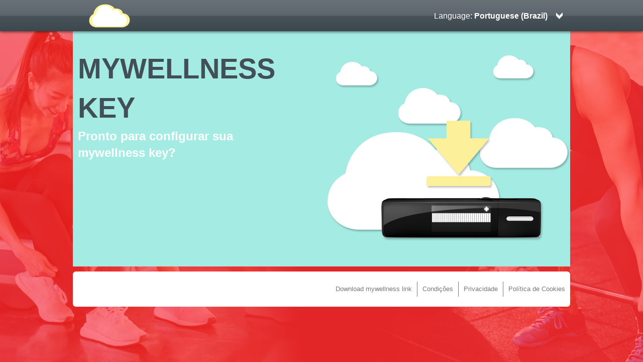

--- FILE ---
content_type: text/html; charset=utf-8
request_url: https://www.mywellness.com/ac1074128/Utils/MWLink/?language=pt-BR
body_size: 13192
content:



<!doctype html>
<!--[if lt IE 7]> <html class="no-js lt-ie9 lt-ie8 lt-ie7 ie pt" lang="pt" data-lang="pt-BR" data-club="ac1074128"> <![endif]-->
<!--[if IE 7]>    <html class="no-js lt-ie9 lt-ie8 ie pt" lang="pt" data-lang="pt-BR" data-club="ac1074128"> <![endif]-->
<!--[if IE 8]>    <html class="no-js lt-ie9 ie pt" lang="pt" data-lang="pt-BR" data-club="ac1074128"> <![endif]-->
<!--[if gte IE 9]><html class="no-js ie pt" lang="pt" data-lang="pt-BR" data-club="ac1074128"><![endif]-->
<!--[if !IE]><!-->
<html class="no-js pt" lang="pt" data-lang="pt-BR" data-club="ac1074128">
<!--<![endif]-->
<head>
    <meta charset="utf-8">
    <meta http-equiv="X-UA-Compatible" content="IE=edge,chrome=1"><script type="text/javascript">window.NREUM||(NREUM={});NREUM.info = {"beacon":"bam.nr-data.net","errorBeacon":"bam.nr-data.net","licenseKey":"f576217525","applicationID":"119294439","transactionName":"YAFWMhcHDUJWAE1dDVlLeTAmSTZFXg9Kdw1ZEEYJCQoGQxgubngLWQ8=","queueTime":0,"applicationTime":74,"agent":"","atts":""}</script><script type="text/javascript">(window.NREUM||(NREUM={})).init={ajax:{deny_list:["bam.nr-data.net"]},feature_flags:["soft_nav"]};(window.NREUM||(NREUM={})).loader_config={licenseKey:"f576217525",applicationID:"119294439",browserID:"119294527"};;/*! For license information please see nr-loader-rum-1.305.0.min.js.LICENSE.txt */
(()=>{var e,t,r={122:(e,t,r)=>{"use strict";r.d(t,{a:()=>i});var n=r(944);function i(e,t){try{if(!e||"object"!=typeof e)return(0,n.R)(3);if(!t||"object"!=typeof t)return(0,n.R)(4);const r=Object.create(Object.getPrototypeOf(t),Object.getOwnPropertyDescriptors(t)),a=0===Object.keys(r).length?e:r;for(let o in a)if(void 0!==e[o])try{if(null===e[o]){r[o]=null;continue}Array.isArray(e[o])&&Array.isArray(t[o])?r[o]=Array.from(new Set([...e[o],...t[o]])):"object"==typeof e[o]&&"object"==typeof t[o]?r[o]=i(e[o],t[o]):r[o]=e[o]}catch(e){r[o]||(0,n.R)(1,e)}return r}catch(e){(0,n.R)(2,e)}}},154:(e,t,r)=>{"use strict";r.d(t,{OF:()=>c,RI:()=>i,WN:()=>u,bv:()=>a,eN:()=>l,gm:()=>o,mw:()=>s,sb:()=>d});var n=r(863);const i="undefined"!=typeof window&&!!window.document,a="undefined"!=typeof WorkerGlobalScope&&("undefined"!=typeof self&&self instanceof WorkerGlobalScope&&self.navigator instanceof WorkerNavigator||"undefined"!=typeof globalThis&&globalThis instanceof WorkerGlobalScope&&globalThis.navigator instanceof WorkerNavigator),o=i?window:"undefined"!=typeof WorkerGlobalScope&&("undefined"!=typeof self&&self instanceof WorkerGlobalScope&&self||"undefined"!=typeof globalThis&&globalThis instanceof WorkerGlobalScope&&globalThis),s=Boolean("hidden"===o?.document?.visibilityState),c=/iPad|iPhone|iPod/.test(o.navigator?.userAgent),d=c&&"undefined"==typeof SharedWorker,u=((()=>{const e=o.navigator?.userAgent?.match(/Firefox[/\s](\d+\.\d+)/);Array.isArray(e)&&e.length>=2&&e[1]})(),Date.now()-(0,n.t)()),l=()=>"undefined"!=typeof PerformanceNavigationTiming&&o?.performance?.getEntriesByType("navigation")?.length>0},163:(e,t,r)=>{"use strict";r.d(t,{j:()=>E});var n=r(384),i=r(741);var a=r(555);r(860).K7.genericEvents;const o="experimental.resources",s="register",c=e=>{if(!e||"string"!=typeof e)return!1;try{document.createDocumentFragment().querySelector(e)}catch{return!1}return!0};var d=r(614),u=r(944),l=r(122);const f="[data-nr-mask]",g=e=>(0,l.a)(e,(()=>{const e={feature_flags:[],experimental:{allow_registered_children:!1,resources:!1},mask_selector:"*",block_selector:"[data-nr-block]",mask_input_options:{color:!1,date:!1,"datetime-local":!1,email:!1,month:!1,number:!1,range:!1,search:!1,tel:!1,text:!1,time:!1,url:!1,week:!1,textarea:!1,select:!1,password:!0}};return{ajax:{deny_list:void 0,block_internal:!0,enabled:!0,autoStart:!0},api:{get allow_registered_children(){return e.feature_flags.includes(s)||e.experimental.allow_registered_children},set allow_registered_children(t){e.experimental.allow_registered_children=t},duplicate_registered_data:!1},browser_consent_mode:{enabled:!1},distributed_tracing:{enabled:void 0,exclude_newrelic_header:void 0,cors_use_newrelic_header:void 0,cors_use_tracecontext_headers:void 0,allowed_origins:void 0},get feature_flags(){return e.feature_flags},set feature_flags(t){e.feature_flags=t},generic_events:{enabled:!0,autoStart:!0},harvest:{interval:30},jserrors:{enabled:!0,autoStart:!0},logging:{enabled:!0,autoStart:!0},metrics:{enabled:!0,autoStart:!0},obfuscate:void 0,page_action:{enabled:!0},page_view_event:{enabled:!0,autoStart:!0},page_view_timing:{enabled:!0,autoStart:!0},performance:{capture_marks:!1,capture_measures:!1,capture_detail:!0,resources:{get enabled(){return e.feature_flags.includes(o)||e.experimental.resources},set enabled(t){e.experimental.resources=t},asset_types:[],first_party_domains:[],ignore_newrelic:!0}},privacy:{cookies_enabled:!0},proxy:{assets:void 0,beacon:void 0},session:{expiresMs:d.wk,inactiveMs:d.BB},session_replay:{autoStart:!0,enabled:!1,preload:!1,sampling_rate:10,error_sampling_rate:100,collect_fonts:!1,inline_images:!1,fix_stylesheets:!0,mask_all_inputs:!0,get mask_text_selector(){return e.mask_selector},set mask_text_selector(t){c(t)?e.mask_selector="".concat(t,",").concat(f):""===t||null===t?e.mask_selector=f:(0,u.R)(5,t)},get block_class(){return"nr-block"},get ignore_class(){return"nr-ignore"},get mask_text_class(){return"nr-mask"},get block_selector(){return e.block_selector},set block_selector(t){c(t)?e.block_selector+=",".concat(t):""!==t&&(0,u.R)(6,t)},get mask_input_options(){return e.mask_input_options},set mask_input_options(t){t&&"object"==typeof t?e.mask_input_options={...t,password:!0}:(0,u.R)(7,t)}},session_trace:{enabled:!0,autoStart:!0},soft_navigations:{enabled:!0,autoStart:!0},spa:{enabled:!0,autoStart:!0},ssl:void 0,user_actions:{enabled:!0,elementAttributes:["id","className","tagName","type"]}}})());var p=r(154),h=r(324);let m=0;const v={buildEnv:h.F3,distMethod:h.Xs,version:h.xv,originTime:p.WN},b={consented:!1},y={appMetadata:{},get consented(){return this.session?.state?.consent||b.consented},set consented(e){b.consented=e},customTransaction:void 0,denyList:void 0,disabled:!1,harvester:void 0,isolatedBacklog:!1,isRecording:!1,loaderType:void 0,maxBytes:3e4,obfuscator:void 0,onerror:void 0,ptid:void 0,releaseIds:{},session:void 0,timeKeeper:void 0,registeredEntities:[],jsAttributesMetadata:{bytes:0},get harvestCount(){return++m}},_=e=>{const t=(0,l.a)(e,y),r=Object.keys(v).reduce((e,t)=>(e[t]={value:v[t],writable:!1,configurable:!0,enumerable:!0},e),{});return Object.defineProperties(t,r)};var w=r(701);const x=e=>{const t=e.startsWith("http");e+="/",r.p=t?e:"https://"+e};var S=r(836),k=r(241);const R={accountID:void 0,trustKey:void 0,agentID:void 0,licenseKey:void 0,applicationID:void 0,xpid:void 0},A=e=>(0,l.a)(e,R),T=new Set;function E(e,t={},r,o){let{init:s,info:c,loader_config:d,runtime:u={},exposed:l=!0}=t;if(!c){const e=(0,n.pV)();s=e.init,c=e.info,d=e.loader_config}e.init=g(s||{}),e.loader_config=A(d||{}),c.jsAttributes??={},p.bv&&(c.jsAttributes.isWorker=!0),e.info=(0,a.D)(c);const f=e.init,h=[c.beacon,c.errorBeacon];T.has(e.agentIdentifier)||(f.proxy.assets&&(x(f.proxy.assets),h.push(f.proxy.assets)),f.proxy.beacon&&h.push(f.proxy.beacon),e.beacons=[...h],function(e){const t=(0,n.pV)();Object.getOwnPropertyNames(i.W.prototype).forEach(r=>{const n=i.W.prototype[r];if("function"!=typeof n||"constructor"===n)return;let a=t[r];e[r]&&!1!==e.exposed&&"micro-agent"!==e.runtime?.loaderType&&(t[r]=(...t)=>{const n=e[r](...t);return a?a(...t):n})})}(e),(0,n.US)("activatedFeatures",w.B),e.runSoftNavOverSpa&&=!0===f.soft_navigations.enabled&&f.feature_flags.includes("soft_nav")),u.denyList=[...f.ajax.deny_list||[],...f.ajax.block_internal?h:[]],u.ptid=e.agentIdentifier,u.loaderType=r,e.runtime=_(u),T.has(e.agentIdentifier)||(e.ee=S.ee.get(e.agentIdentifier),e.exposed=l,(0,k.W)({agentIdentifier:e.agentIdentifier,drained:!!w.B?.[e.agentIdentifier],type:"lifecycle",name:"initialize",feature:void 0,data:e.config})),T.add(e.agentIdentifier)}},234:(e,t,r)=>{"use strict";r.d(t,{W:()=>a});var n=r(836),i=r(687);class a{constructor(e,t){this.agentIdentifier=e,this.ee=n.ee.get(e),this.featureName=t,this.blocked=!1}deregisterDrain(){(0,i.x3)(this.agentIdentifier,this.featureName)}}},241:(e,t,r)=>{"use strict";r.d(t,{W:()=>a});var n=r(154);const i="newrelic";function a(e={}){try{n.gm.dispatchEvent(new CustomEvent(i,{detail:e}))}catch(e){}}},261:(e,t,r)=>{"use strict";r.d(t,{$9:()=>d,BL:()=>s,CH:()=>g,Dl:()=>_,Fw:()=>y,PA:()=>m,Pl:()=>n,Pv:()=>k,Tb:()=>l,U2:()=>a,V1:()=>S,Wb:()=>x,bt:()=>b,cD:()=>v,d3:()=>w,dT:()=>c,eY:()=>p,fF:()=>f,hG:()=>i,k6:()=>o,nb:()=>h,o5:()=>u});const n="api-",i="addPageAction",a="addToTrace",o="addRelease",s="finished",c="interaction",d="log",u="noticeError",l="pauseReplay",f="recordCustomEvent",g="recordReplay",p="register",h="setApplicationVersion",m="setCurrentRouteName",v="setCustomAttribute",b="setErrorHandler",y="setPageViewName",_="setUserId",w="start",x="wrapLogger",S="measure",k="consent"},289:(e,t,r)=>{"use strict";r.d(t,{GG:()=>o,Qr:()=>c,sB:()=>s});var n=r(878),i=r(389);function a(){return"undefined"==typeof document||"complete"===document.readyState}function o(e,t){if(a())return e();const r=(0,i.J)(e),o=setInterval(()=>{a()&&(clearInterval(o),r())},500);(0,n.sp)("load",r,t)}function s(e){if(a())return e();(0,n.DD)("DOMContentLoaded",e)}function c(e){if(a())return e();(0,n.sp)("popstate",e)}},324:(e,t,r)=>{"use strict";r.d(t,{F3:()=>i,Xs:()=>a,xv:()=>n});const n="1.305.0",i="PROD",a="CDN"},374:(e,t,r)=>{r.nc=(()=>{try{return document?.currentScript?.nonce}catch(e){}return""})()},384:(e,t,r)=>{"use strict";r.d(t,{NT:()=>o,US:()=>u,Zm:()=>s,bQ:()=>d,dV:()=>c,pV:()=>l});var n=r(154),i=r(863),a=r(910);const o={beacon:"bam.nr-data.net",errorBeacon:"bam.nr-data.net"};function s(){return n.gm.NREUM||(n.gm.NREUM={}),void 0===n.gm.newrelic&&(n.gm.newrelic=n.gm.NREUM),n.gm.NREUM}function c(){let e=s();return e.o||(e.o={ST:n.gm.setTimeout,SI:n.gm.setImmediate||n.gm.setInterval,CT:n.gm.clearTimeout,XHR:n.gm.XMLHttpRequest,REQ:n.gm.Request,EV:n.gm.Event,PR:n.gm.Promise,MO:n.gm.MutationObserver,FETCH:n.gm.fetch,WS:n.gm.WebSocket},(0,a.i)(...Object.values(e.o))),e}function d(e,t){let r=s();r.initializedAgents??={},t.initializedAt={ms:(0,i.t)(),date:new Date},r.initializedAgents[e]=t}function u(e,t){s()[e]=t}function l(){return function(){let e=s();const t=e.info||{};e.info={beacon:o.beacon,errorBeacon:o.errorBeacon,...t}}(),function(){let e=s();const t=e.init||{};e.init={...t}}(),c(),function(){let e=s();const t=e.loader_config||{};e.loader_config={...t}}(),s()}},389:(e,t,r)=>{"use strict";function n(e,t=500,r={}){const n=r?.leading||!1;let i;return(...r)=>{n&&void 0===i&&(e.apply(this,r),i=setTimeout(()=>{i=clearTimeout(i)},t)),n||(clearTimeout(i),i=setTimeout(()=>{e.apply(this,r)},t))}}function i(e){let t=!1;return(...r)=>{t||(t=!0,e.apply(this,r))}}r.d(t,{J:()=>i,s:()=>n})},555:(e,t,r)=>{"use strict";r.d(t,{D:()=>s,f:()=>o});var n=r(384),i=r(122);const a={beacon:n.NT.beacon,errorBeacon:n.NT.errorBeacon,licenseKey:void 0,applicationID:void 0,sa:void 0,queueTime:void 0,applicationTime:void 0,ttGuid:void 0,user:void 0,account:void 0,product:void 0,extra:void 0,jsAttributes:{},userAttributes:void 0,atts:void 0,transactionName:void 0,tNamePlain:void 0};function o(e){try{return!!e.licenseKey&&!!e.errorBeacon&&!!e.applicationID}catch(e){return!1}}const s=e=>(0,i.a)(e,a)},566:(e,t,r)=>{"use strict";r.d(t,{LA:()=>s,bz:()=>o});var n=r(154);const i="xxxxxxxx-xxxx-4xxx-yxxx-xxxxxxxxxxxx";function a(e,t){return e?15&e[t]:16*Math.random()|0}function o(){const e=n.gm?.crypto||n.gm?.msCrypto;let t,r=0;return e&&e.getRandomValues&&(t=e.getRandomValues(new Uint8Array(30))),i.split("").map(e=>"x"===e?a(t,r++).toString(16):"y"===e?(3&a()|8).toString(16):e).join("")}function s(e){const t=n.gm?.crypto||n.gm?.msCrypto;let r,i=0;t&&t.getRandomValues&&(r=t.getRandomValues(new Uint8Array(e)));const o=[];for(var s=0;s<e;s++)o.push(a(r,i++).toString(16));return o.join("")}},606:(e,t,r)=>{"use strict";r.d(t,{i:()=>a});var n=r(908);a.on=o;var i=a.handlers={};function a(e,t,r,a){o(a||n.d,i,e,t,r)}function o(e,t,r,i,a){a||(a="feature"),e||(e=n.d);var o=t[a]=t[a]||{};(o[r]=o[r]||[]).push([e,i])}},607:(e,t,r)=>{"use strict";r.d(t,{W:()=>n});const n=(0,r(566).bz)()},614:(e,t,r)=>{"use strict";r.d(t,{BB:()=>o,H3:()=>n,g:()=>d,iL:()=>c,tS:()=>s,uh:()=>i,wk:()=>a});const n="NRBA",i="SESSION",a=144e5,o=18e5,s={STARTED:"session-started",PAUSE:"session-pause",RESET:"session-reset",RESUME:"session-resume",UPDATE:"session-update"},c={SAME_TAB:"same-tab",CROSS_TAB:"cross-tab"},d={OFF:0,FULL:1,ERROR:2}},630:(e,t,r)=>{"use strict";r.d(t,{T:()=>n});const n=r(860).K7.pageViewEvent},646:(e,t,r)=>{"use strict";r.d(t,{y:()=>n});class n{constructor(e){this.contextId=e}}},687:(e,t,r)=>{"use strict";r.d(t,{Ak:()=>d,Ze:()=>f,x3:()=>u});var n=r(241),i=r(836),a=r(606),o=r(860),s=r(646);const c={};function d(e,t){const r={staged:!1,priority:o.P3[t]||0};l(e),c[e].get(t)||c[e].set(t,r)}function u(e,t){e&&c[e]&&(c[e].get(t)&&c[e].delete(t),p(e,t,!1),c[e].size&&g(e))}function l(e){if(!e)throw new Error("agentIdentifier required");c[e]||(c[e]=new Map)}function f(e="",t="feature",r=!1){if(l(e),!e||!c[e].get(t)||r)return p(e,t);c[e].get(t).staged=!0,g(e)}function g(e){const t=Array.from(c[e]);t.every(([e,t])=>t.staged)&&(t.sort((e,t)=>e[1].priority-t[1].priority),t.forEach(([t])=>{c[e].delete(t),p(e,t)}))}function p(e,t,r=!0){const o=e?i.ee.get(e):i.ee,c=a.i.handlers;if(!o.aborted&&o.backlog&&c){if((0,n.W)({agentIdentifier:e,type:"lifecycle",name:"drain",feature:t}),r){const e=o.backlog[t],r=c[t];if(r){for(let t=0;e&&t<e.length;++t)h(e[t],r);Object.entries(r).forEach(([e,t])=>{Object.values(t||{}).forEach(t=>{t[0]?.on&&t[0]?.context()instanceof s.y&&t[0].on(e,t[1])})})}}o.isolatedBacklog||delete c[t],o.backlog[t]=null,o.emit("drain-"+t,[])}}function h(e,t){var r=e[1];Object.values(t[r]||{}).forEach(t=>{var r=e[0];if(t[0]===r){var n=t[1],i=e[3],a=e[2];n.apply(i,a)}})}},699:(e,t,r)=>{"use strict";r.d(t,{It:()=>a,KC:()=>s,No:()=>i,qh:()=>o});var n=r(860);const i=16e3,a=1e6,o="SESSION_ERROR",s={[n.K7.logging]:!0,[n.K7.genericEvents]:!1,[n.K7.jserrors]:!1,[n.K7.ajax]:!1}},701:(e,t,r)=>{"use strict";r.d(t,{B:()=>a,t:()=>o});var n=r(241);const i=new Set,a={};function o(e,t){const r=t.agentIdentifier;a[r]??={},e&&"object"==typeof e&&(i.has(r)||(t.ee.emit("rumresp",[e]),a[r]=e,i.add(r),(0,n.W)({agentIdentifier:r,loaded:!0,drained:!0,type:"lifecycle",name:"load",feature:void 0,data:e})))}},741:(e,t,r)=>{"use strict";r.d(t,{W:()=>a});var n=r(944),i=r(261);class a{#e(e,...t){if(this[e]!==a.prototype[e])return this[e](...t);(0,n.R)(35,e)}addPageAction(e,t){return this.#e(i.hG,e,t)}register(e){return this.#e(i.eY,e)}recordCustomEvent(e,t){return this.#e(i.fF,e,t)}setPageViewName(e,t){return this.#e(i.Fw,e,t)}setCustomAttribute(e,t,r){return this.#e(i.cD,e,t,r)}noticeError(e,t){return this.#e(i.o5,e,t)}setUserId(e){return this.#e(i.Dl,e)}setApplicationVersion(e){return this.#e(i.nb,e)}setErrorHandler(e){return this.#e(i.bt,e)}addRelease(e,t){return this.#e(i.k6,e,t)}log(e,t){return this.#e(i.$9,e,t)}start(){return this.#e(i.d3)}finished(e){return this.#e(i.BL,e)}recordReplay(){return this.#e(i.CH)}pauseReplay(){return this.#e(i.Tb)}addToTrace(e){return this.#e(i.U2,e)}setCurrentRouteName(e){return this.#e(i.PA,e)}interaction(e){return this.#e(i.dT,e)}wrapLogger(e,t,r){return this.#e(i.Wb,e,t,r)}measure(e,t){return this.#e(i.V1,e,t)}consent(e){return this.#e(i.Pv,e)}}},782:(e,t,r)=>{"use strict";r.d(t,{T:()=>n});const n=r(860).K7.pageViewTiming},836:(e,t,r)=>{"use strict";r.d(t,{P:()=>s,ee:()=>c});var n=r(384),i=r(990),a=r(646),o=r(607);const s="nr@context:".concat(o.W),c=function e(t,r){var n={},o={},u={},l=!1;try{l=16===r.length&&d.initializedAgents?.[r]?.runtime.isolatedBacklog}catch(e){}var f={on:p,addEventListener:p,removeEventListener:function(e,t){var r=n[e];if(!r)return;for(var i=0;i<r.length;i++)r[i]===t&&r.splice(i,1)},emit:function(e,r,n,i,a){!1!==a&&(a=!0);if(c.aborted&&!i)return;t&&a&&t.emit(e,r,n);var s=g(n);h(e).forEach(e=>{e.apply(s,r)});var d=v()[o[e]];d&&d.push([f,e,r,s]);return s},get:m,listeners:h,context:g,buffer:function(e,t){const r=v();if(t=t||"feature",f.aborted)return;Object.entries(e||{}).forEach(([e,n])=>{o[n]=t,t in r||(r[t]=[])})},abort:function(){f._aborted=!0,Object.keys(f.backlog).forEach(e=>{delete f.backlog[e]})},isBuffering:function(e){return!!v()[o[e]]},debugId:r,backlog:l?{}:t&&"object"==typeof t.backlog?t.backlog:{},isolatedBacklog:l};return Object.defineProperty(f,"aborted",{get:()=>{let e=f._aborted||!1;return e||(t&&(e=t.aborted),e)}}),f;function g(e){return e&&e instanceof a.y?e:e?(0,i.I)(e,s,()=>new a.y(s)):new a.y(s)}function p(e,t){n[e]=h(e).concat(t)}function h(e){return n[e]||[]}function m(t){return u[t]=u[t]||e(f,t)}function v(){return f.backlog}}(void 0,"globalEE"),d=(0,n.Zm)();d.ee||(d.ee=c)},843:(e,t,r)=>{"use strict";r.d(t,{G:()=>a,u:()=>i});var n=r(878);function i(e,t=!1,r,i){(0,n.DD)("visibilitychange",function(){if(t)return void("hidden"===document.visibilityState&&e());e(document.visibilityState)},r,i)}function a(e,t,r){(0,n.sp)("pagehide",e,t,r)}},860:(e,t,r)=>{"use strict";r.d(t,{$J:()=>u,K7:()=>c,P3:()=>d,XX:()=>i,Yy:()=>s,df:()=>a,qY:()=>n,v4:()=>o});const n="events",i="jserrors",a="browser/blobs",o="rum",s="browser/logs",c={ajax:"ajax",genericEvents:"generic_events",jserrors:i,logging:"logging",metrics:"metrics",pageAction:"page_action",pageViewEvent:"page_view_event",pageViewTiming:"page_view_timing",sessionReplay:"session_replay",sessionTrace:"session_trace",softNav:"soft_navigations",spa:"spa"},d={[c.pageViewEvent]:1,[c.pageViewTiming]:2,[c.metrics]:3,[c.jserrors]:4,[c.spa]:5,[c.ajax]:6,[c.sessionTrace]:7,[c.softNav]:8,[c.sessionReplay]:9,[c.logging]:10,[c.genericEvents]:11},u={[c.pageViewEvent]:o,[c.pageViewTiming]:n,[c.ajax]:n,[c.spa]:n,[c.softNav]:n,[c.metrics]:i,[c.jserrors]:i,[c.sessionTrace]:a,[c.sessionReplay]:a,[c.logging]:s,[c.genericEvents]:"ins"}},863:(e,t,r)=>{"use strict";function n(){return Math.floor(performance.now())}r.d(t,{t:()=>n})},878:(e,t,r)=>{"use strict";function n(e,t){return{capture:e,passive:!1,signal:t}}function i(e,t,r=!1,i){window.addEventListener(e,t,n(r,i))}function a(e,t,r=!1,i){document.addEventListener(e,t,n(r,i))}r.d(t,{DD:()=>a,jT:()=>n,sp:()=>i})},908:(e,t,r)=>{"use strict";r.d(t,{d:()=>n,p:()=>i});var n=r(836).ee.get("handle");function i(e,t,r,i,a){a?(a.buffer([e],i),a.emit(e,t,r)):(n.buffer([e],i),n.emit(e,t,r))}},910:(e,t,r)=>{"use strict";r.d(t,{i:()=>a});var n=r(944);const i=new Map;function a(...e){return e.every(e=>{if(i.has(e))return i.get(e);const t="function"==typeof e?e.toString():"",r=t.includes("[native code]"),a=t.includes("nrWrapper");return r||a||(0,n.R)(64,e?.name||t),i.set(e,r),r})}},944:(e,t,r)=>{"use strict";r.d(t,{R:()=>i});var n=r(241);function i(e,t){"function"==typeof console.debug&&(console.debug("New Relic Warning: https://github.com/newrelic/newrelic-browser-agent/blob/main/docs/warning-codes.md#".concat(e),t),(0,n.W)({agentIdentifier:null,drained:null,type:"data",name:"warn",feature:"warn",data:{code:e,secondary:t}}))}},969:(e,t,r)=>{"use strict";r.d(t,{TZ:()=>n,XG:()=>s,rs:()=>i,xV:()=>o,z_:()=>a});const n=r(860).K7.metrics,i="sm",a="cm",o="storeSupportabilityMetrics",s="storeEventMetrics"},990:(e,t,r)=>{"use strict";r.d(t,{I:()=>i});var n=Object.prototype.hasOwnProperty;function i(e,t,r){if(n.call(e,t))return e[t];var i=r();if(Object.defineProperty&&Object.keys)try{return Object.defineProperty(e,t,{value:i,writable:!0,enumerable:!1}),i}catch(e){}return e[t]=i,i}}},n={};function i(e){var t=n[e];if(void 0!==t)return t.exports;var a=n[e]={exports:{}};return r[e](a,a.exports,i),a.exports}i.m=r,i.d=(e,t)=>{for(var r in t)i.o(t,r)&&!i.o(e,r)&&Object.defineProperty(e,r,{enumerable:!0,get:t[r]})},i.f={},i.e=e=>Promise.all(Object.keys(i.f).reduce((t,r)=>(i.f[r](e,t),t),[])),i.u=e=>"nr-rum-1.305.0.min.js",i.o=(e,t)=>Object.prototype.hasOwnProperty.call(e,t),e={},t="NRBA-1.305.0.PROD:",i.l=(r,n,a,o)=>{if(e[r])e[r].push(n);else{var s,c;if(void 0!==a)for(var d=document.getElementsByTagName("script"),u=0;u<d.length;u++){var l=d[u];if(l.getAttribute("src")==r||l.getAttribute("data-webpack")==t+a){s=l;break}}if(!s){c=!0;var f={296:"sha512-5d2vxyStFUPOfDHT9dQVOYWpxtmlizsL0fkdd/2WoF9jpgffuafcXkVAk7VONtcgWtNK1KVDJrVso+GXv/VitQ=="};(s=document.createElement("script")).charset="utf-8",i.nc&&s.setAttribute("nonce",i.nc),s.setAttribute("data-webpack",t+a),s.src=r,0!==s.src.indexOf(window.location.origin+"/")&&(s.crossOrigin="anonymous"),f[o]&&(s.integrity=f[o])}e[r]=[n];var g=(t,n)=>{s.onerror=s.onload=null,clearTimeout(p);var i=e[r];if(delete e[r],s.parentNode&&s.parentNode.removeChild(s),i&&i.forEach(e=>e(n)),t)return t(n)},p=setTimeout(g.bind(null,void 0,{type:"timeout",target:s}),12e4);s.onerror=g.bind(null,s.onerror),s.onload=g.bind(null,s.onload),c&&document.head.appendChild(s)}},i.r=e=>{"undefined"!=typeof Symbol&&Symbol.toStringTag&&Object.defineProperty(e,Symbol.toStringTag,{value:"Module"}),Object.defineProperty(e,"__esModule",{value:!0})},i.p="https://js-agent.newrelic.com/",(()=>{var e={374:0,840:0};i.f.j=(t,r)=>{var n=i.o(e,t)?e[t]:void 0;if(0!==n)if(n)r.push(n[2]);else{var a=new Promise((r,i)=>n=e[t]=[r,i]);r.push(n[2]=a);var o=i.p+i.u(t),s=new Error;i.l(o,r=>{if(i.o(e,t)&&(0!==(n=e[t])&&(e[t]=void 0),n)){var a=r&&("load"===r.type?"missing":r.type),o=r&&r.target&&r.target.src;s.message="Loading chunk "+t+" failed.\n("+a+": "+o+")",s.name="ChunkLoadError",s.type=a,s.request=o,n[1](s)}},"chunk-"+t,t)}};var t=(t,r)=>{var n,a,[o,s,c]=r,d=0;if(o.some(t=>0!==e[t])){for(n in s)i.o(s,n)&&(i.m[n]=s[n]);if(c)c(i)}for(t&&t(r);d<o.length;d++)a=o[d],i.o(e,a)&&e[a]&&e[a][0](),e[a]=0},r=self["webpackChunk:NRBA-1.305.0.PROD"]=self["webpackChunk:NRBA-1.305.0.PROD"]||[];r.forEach(t.bind(null,0)),r.push=t.bind(null,r.push.bind(r))})(),(()=>{"use strict";i(374);var e=i(566),t=i(741);class r extends t.W{agentIdentifier=(0,e.LA)(16)}var n=i(860);const a=Object.values(n.K7);var o=i(163);var s=i(908),c=i(863),d=i(261),u=i(241),l=i(944),f=i(701),g=i(969);function p(e,t,i,a){const o=a||i;!o||o[e]&&o[e]!==r.prototype[e]||(o[e]=function(){(0,s.p)(g.xV,["API/"+e+"/called"],void 0,n.K7.metrics,i.ee),(0,u.W)({agentIdentifier:i.agentIdentifier,drained:!!f.B?.[i.agentIdentifier],type:"data",name:"api",feature:d.Pl+e,data:{}});try{return t.apply(this,arguments)}catch(e){(0,l.R)(23,e)}})}function h(e,t,r,n,i){const a=e.info;null===r?delete a.jsAttributes[t]:a.jsAttributes[t]=r,(i||null===r)&&(0,s.p)(d.Pl+n,[(0,c.t)(),t,r],void 0,"session",e.ee)}var m=i(687),v=i(234),b=i(289),y=i(154),_=i(384);const w=e=>y.RI&&!0===e?.privacy.cookies_enabled;function x(e){return!!(0,_.dV)().o.MO&&w(e)&&!0===e?.session_trace.enabled}var S=i(389),k=i(699);class R extends v.W{constructor(e,t){super(e.agentIdentifier,t),this.agentRef=e,this.abortHandler=void 0,this.featAggregate=void 0,this.loadedSuccessfully=void 0,this.onAggregateImported=new Promise(e=>{this.loadedSuccessfully=e}),this.deferred=Promise.resolve(),!1===e.init[this.featureName].autoStart?this.deferred=new Promise((t,r)=>{this.ee.on("manual-start-all",(0,S.J)(()=>{(0,m.Ak)(e.agentIdentifier,this.featureName),t()}))}):(0,m.Ak)(e.agentIdentifier,t)}importAggregator(e,t,r={}){if(this.featAggregate)return;const n=async()=>{let n;await this.deferred;try{if(w(e.init)){const{setupAgentSession:t}=await i.e(296).then(i.bind(i,305));n=t(e)}}catch(e){(0,l.R)(20,e),this.ee.emit("internal-error",[e]),(0,s.p)(k.qh,[e],void 0,this.featureName,this.ee)}try{if(!this.#t(this.featureName,n,e.init))return(0,m.Ze)(this.agentIdentifier,this.featureName),void this.loadedSuccessfully(!1);const{Aggregate:i}=await t();this.featAggregate=new i(e,r),e.runtime.harvester.initializedAggregates.push(this.featAggregate),this.loadedSuccessfully(!0)}catch(e){(0,l.R)(34,e),this.abortHandler?.(),(0,m.Ze)(this.agentIdentifier,this.featureName,!0),this.loadedSuccessfully(!1),this.ee&&this.ee.abort()}};y.RI?(0,b.GG)(()=>n(),!0):n()}#t(e,t,r){if(this.blocked)return!1;switch(e){case n.K7.sessionReplay:return x(r)&&!!t;case n.K7.sessionTrace:return!!t;default:return!0}}}var A=i(630),T=i(614);class E extends R{static featureName=A.T;constructor(e){var t;super(e,A.T),this.setupInspectionEvents(e.agentIdentifier),t=e,p(d.Fw,function(e,r){"string"==typeof e&&("/"!==e.charAt(0)&&(e="/"+e),t.runtime.customTransaction=(r||"http://custom.transaction")+e,(0,s.p)(d.Pl+d.Fw,[(0,c.t)()],void 0,void 0,t.ee))},t),this.importAggregator(e,()=>i.e(296).then(i.bind(i,943)))}setupInspectionEvents(e){const t=(t,r)=>{t&&(0,u.W)({agentIdentifier:e,timeStamp:t.timeStamp,loaded:"complete"===t.target.readyState,type:"window",name:r,data:t.target.location+""})};(0,b.sB)(e=>{t(e,"DOMContentLoaded")}),(0,b.GG)(e=>{t(e,"load")}),(0,b.Qr)(e=>{t(e,"navigate")}),this.ee.on(T.tS.UPDATE,(t,r)=>{(0,u.W)({agentIdentifier:e,type:"lifecycle",name:"session",data:r})})}}var N=i(843),I=i(782);class j extends R{static featureName=I.T;constructor(e){super(e,I.T),y.RI&&((0,N.u)(()=>(0,s.p)("docHidden",[(0,c.t)()],void 0,I.T,this.ee),!0),(0,N.G)(()=>(0,s.p)("winPagehide",[(0,c.t)()],void 0,I.T,this.ee)),this.importAggregator(e,()=>i.e(296).then(i.bind(i,117))))}}class P extends R{static featureName=g.TZ;constructor(e){super(e,g.TZ),y.RI&&document.addEventListener("securitypolicyviolation",e=>{(0,s.p)(g.xV,["Generic/CSPViolation/Detected"],void 0,this.featureName,this.ee)}),this.importAggregator(e,()=>i.e(296).then(i.bind(i,623)))}}new class extends r{constructor(e){var t;(super(),y.gm)?(this.features={},(0,_.bQ)(this.agentIdentifier,this),this.desiredFeatures=new Set(e.features||[]),this.desiredFeatures.add(E),this.runSoftNavOverSpa=[...this.desiredFeatures].some(e=>e.featureName===n.K7.softNav),(0,o.j)(this,e,e.loaderType||"agent"),t=this,p(d.cD,function(e,r,n=!1){if("string"==typeof e){if(["string","number","boolean"].includes(typeof r)||null===r)return h(t,e,r,d.cD,n);(0,l.R)(40,typeof r)}else(0,l.R)(39,typeof e)},t),function(e){p(d.Dl,function(t){if("string"==typeof t||null===t)return h(e,"enduser.id",t,d.Dl,!0);(0,l.R)(41,typeof t)},e)}(this),function(e){p(d.nb,function(t){if("string"==typeof t||null===t)return h(e,"application.version",t,d.nb,!1);(0,l.R)(42,typeof t)},e)}(this),function(e){p(d.d3,function(){e.ee.emit("manual-start-all")},e)}(this),function(e){p(d.Pv,function(t=!0){if("boolean"==typeof t){if((0,s.p)(d.Pl+d.Pv,[t],void 0,"session",e.ee),e.runtime.consented=t,t){const t=e.features.page_view_event;t.onAggregateImported.then(e=>{const r=t.featAggregate;e&&!r.sentRum&&r.sendRum()})}}else(0,l.R)(65,typeof t)},e)}(this),this.run()):(0,l.R)(21)}get config(){return{info:this.info,init:this.init,loader_config:this.loader_config,runtime:this.runtime}}get api(){return this}run(){try{const e=function(e){const t={};return a.forEach(r=>{t[r]=!!e[r]?.enabled}),t}(this.init),t=[...this.desiredFeatures];t.sort((e,t)=>n.P3[e.featureName]-n.P3[t.featureName]),t.forEach(t=>{if(!e[t.featureName]&&t.featureName!==n.K7.pageViewEvent)return;if(this.runSoftNavOverSpa&&t.featureName===n.K7.spa)return;if(!this.runSoftNavOverSpa&&t.featureName===n.K7.softNav)return;const r=function(e){switch(e){case n.K7.ajax:return[n.K7.jserrors];case n.K7.sessionTrace:return[n.K7.ajax,n.K7.pageViewEvent];case n.K7.sessionReplay:return[n.K7.sessionTrace];case n.K7.pageViewTiming:return[n.K7.pageViewEvent];default:return[]}}(t.featureName).filter(e=>!(e in this.features));r.length>0&&(0,l.R)(36,{targetFeature:t.featureName,missingDependencies:r}),this.features[t.featureName]=new t(this)})}catch(e){(0,l.R)(22,e);for(const e in this.features)this.features[e].abortHandler?.();const t=(0,_.Zm)();delete t.initializedAgents[this.agentIdentifier]?.features,delete this.sharedAggregator;return t.ee.get(this.agentIdentifier).abort(),!1}}}({features:[E,j,P],loaderType:"lite"})})()})();</script>
    <meta name="google-signin-client_id" content="670278552992.apps.googleusercontent.com" />
    <meta name="google-signin-scope" content="https://www.googleapis.com/auth/userinfo.email" />
    <meta name="google-signin-cookiepolicy" content="single_host_origin" />

        <title>
mywellness        </title>
    <meta name="description" content="">
    <meta name="viewport" content="width=device-width,initial-scale=1">

    <link href="/Content/Styles/Fonts/Roboto-300-400-Roboto-Condensed-400.css" rel="stylesheet">

    <link href="/Content/Styles/css?v=BBRRmrMr_oszU_Yg-0VS2gifLZrB9gfcfG2fTzo99C81" rel="stylesheet"/>


    <link href="/Content/Styles/no_merge/pt-BR.css?v=2.5.10.2" rel="stylesheet"/>

    

    
<script type="text/javascript">
var EU = {};

EU.config = {
	API_HOST: "services.mywellness.com",
	API_APP_ID: "ec1d38d7-d359-48d0-a60c-d8c0b8fb9df9",
	LEADERBOARD_HOST: "leaderboards.mywellness.com",
	MESSENGER_HOST: "messenger.mywellness.com",
	ACCOUNT_HOST: "account.mywellness.com",
	CORE_HOST: "core.mywellness.com",
	WORKOUT_HOST: "workout.mywellness.com",
	defaultLocale: "en-GB",
	defaultClub: "cloud",
	locale: null,
	club: null,
	httpsPort: 443,
	httpsServicesPort: 443,
	version: "2.5.10.2",
	social:{
		facebook:{
			APP_ID: "106614989436655",
			scopes: "user_birthday, email"
		},
		googleplus:{
			APP_ID: "670278552992.apps.googleusercontent.com",
			scopes: ""
		},
		twitter:{
			APP_ID: "SrVdFU2EaAlZQNDGXiiEsw",
			scopes: ""
		}
	}
};
</script>

    <script src="https://cdnmedia.mywellness.com/js-libs/jquery/1.7.2/jquery.min.js"></script>
    <script>window.jQuery || document.write('<script src="/Scripts/Fallback/jquery-1.7.2.min.js"><\/script>')</script>

    <script src="/Scripts/Fallback/modernizr-2.5.3.min.js"></script>
    <script src="/Scripts/libs/Lazy/date.js?v=2.5.10.2"></script>
    <script src="/Scripts/libs/Lazy/utils.js?v=2.5.10.2"></script>

    <script src="/Scripts/libs/js?v=BeBt74pBx-QGCNiAoXpApE--EXfbjm6rEXzkyhlJBds1"></script>

    <script src="/Scripts/Shared/js?v=BIkEVnYPnAM7Oco388zGnOHYlnyvF3nJsHT-eFaTgXc1"></script>

    <script src="/Scripts/Technogym/js?v=X2TrjOzy8iowzrPIV0SNAq_iSEkWEva_lbhoNBPFUs41"></script>



    <script src="/Scripts/Layout/header.js?v=2.5.10.2"></script>


        <style type="text/css">
            .has-skin {
                background-attachment: fixed !important;
                background-image: url("https://publicmedia.mywellness.com/whitelabelpicture/2fc159f8-3c5f-45cc-9c14-bc93dd68c581.jpg") !important;
                -webkit-background-size: cover !important;
                -moz-background-size: cover !important;
                -o-background-size: cover !important;
                background-size: cover !important;
            }
        </style>
</head>

<body class="noauth hide-group-header has-skin">

    <div class="feedbackMessageBusyPanel"></div>
    <div class="feedbackMessagePanel">
        <div class="feedbackMessage">
            <div class="content">
                <span class="text"></span>
                <br class="clear" />
            </div>
            <a class="closeButton"></a>
        </div>
    </div>

    
<script src="/Scripts/New/Libs/Globalize/globalize.js"></script>

<script type="text/javascript">
    var hasCoach = 'False' === 'True';
</script>

    <header class="clearfix">
        <div class="wrapper">
            <nav class="navigation">
                <div class="mobile-container" style="display:none;">

                    <div class="logo logo-mobile" style="display: none;"><a href="https://www.mywellness.com/ac1074128/">Home"</a><span class="hover"></span></div>
                    <button type="button" class="navbar-toggle" data-toggle="collapse" data-target=".navbar-collapse">
                        <span class="sr-only"></span>
                        <span class="icon-bar"></span>
                        <span class="icon-bar"></span>
                        <span class="icon-bar"></span>
                    </button>
                    <div class="clearBoth"></div>
                    <div class="navbar-collapse collapse navbar-right">
                        <ul class="nav navbar-nav">
                                                        <li>
                                <div class="select-language mobile" style="display: none;">
                                    <div class="language-menu">Language: <strong id="current-language">Portuguese (Brazil)</strong></div>
                                    <div class="clearBoth"></div>
                                    <ul class="language-list">
                                            <li>
                                                <a href="https://www.mywellness.com/ac1074128/Utils/MWLink/?language=en-US">American English</a>
                                            </li>
                                            <li>
                                                <a href="https://www.mywellness.com/ac1074128/Utils/MWLink/?language=da-DK">Dansk</a>
                                            </li>
                                            <li>
                                                <a href="https://www.mywellness.com/ac1074128/Utils/MWLink/?language=de-DE">Deutsch</a>
                                            </li>
                                            <li>
                                                <a href="https://www.mywellness.com/ac1074128/Utils/MWLink/?language=en-GB">English</a>
                                            </li>
                                            <li>
                                                <a href="https://www.mywellness.com/ac1074128/Utils/MWLink/?language=es-ES">Espa&#241;ol</a>
                                            </li>
                                            <li>
                                                <a href="https://www.mywellness.com/ac1074128/Utils/MWLink/?language=fr-FR">Fran&#231;ais</a>
                                            </li>
                                            <li>
                                                <a href="https://www.mywellness.com/ac1074128/Utils/MWLink/?language=it-IT">Italiano</a>
                                            </li>
                                            <li>
                                                <a href="https://www.mywellness.com/ac1074128/Utils/MWLink/?language=nl-NL">Nederlands</a>
                                            </li>
                                            <li>
                                                <a href="https://www.mywellness.com/ac1074128/Utils/MWLink/?language=nb-NO">Norsk</a>
                                            </li>
                                            <li>
                                                <a href="https://www.mywellness.com/ac1074128/Utils/MWLink/?language=pt-BR">Portugu&#234;s</a>
                                            </li>
                                            <li>
                                                <a href="https://www.mywellness.com/ac1074128/Utils/MWLink/?language=ro-RO">Rom&#226;nă</a>
                                            </li>
                                            <li>
                                                <a href="https://www.mywellness.com/ac1074128/Utils/MWLink/?language=fi-FI">Suomi</a>
                                            </li>
                                            <li>
                                                <a href="https://www.mywellness.com/ac1074128/Utils/MWLink/?language=sv-SE">Svenska</a>
                                            </li>
                                            <li>
                                                <a href="https://www.mywellness.com/ac1074128/Utils/MWLink/?language=tr-TR">T&#252;rk&#231;e</a>
                                            </li>
                                            <li>
                                                <a href="https://www.mywellness.com/ac1074128/Utils/MWLink/?language=ru-RU">Русский</a>
                                            </li>
                                            <li>
                                                <a href="https://www.mywellness.com/ac1074128/Utils/MWLink/?language=ko-KR">한국의</a>
                                            </li>
                                            <li>
                                                <a href="https://www.mywellness.com/ac1074128/Utils/MWLink/?language=ja-JP">日本語</a>
                                            </li>
                                            <li>
                                                <a href="https://www.mywellness.com/ac1074128/Utils/MWLink/?language=zh-CN">简体中文</a>
                                            </li>
                                            <li>
                                                <a href="https://www.mywellness.com/ac1074128/Utils/MWLink/?language=zh-TW">繁体中文</a>
                                            </li>
                                    </ul>
                                </div>
                            </li>
                        </ul>
                        
                    </div>

                </div>
                <ul class="header-ul">
                    <li class="logo"><a href="https://www.mywellness.com/ac1074128/">Home"</a><span class="hover"></span></li>

                </ul>
                    <div class="selector select-language">
                        <div class="language-menu">Language: <strong id="current-language">Portuguese (Brazil)</strong></div>
                        <ul>
                                <li>
                                    <a href="https://www.mywellness.com/ac1074128/Utils/MWLink/?language=en-US">American English</a>
                                </li>
                                <li>
                                    <a href="https://www.mywellness.com/ac1074128/Utils/MWLink/?language=da-DK">Dansk</a>
                                </li>
                                <li>
                                    <a href="https://www.mywellness.com/ac1074128/Utils/MWLink/?language=de-DE">Deutsch</a>
                                </li>
                                <li>
                                    <a href="https://www.mywellness.com/ac1074128/Utils/MWLink/?language=en-GB">English</a>
                                </li>
                                <li>
                                    <a href="https://www.mywellness.com/ac1074128/Utils/MWLink/?language=es-ES">Espa&#241;ol</a>
                                </li>
                                <li>
                                    <a href="https://www.mywellness.com/ac1074128/Utils/MWLink/?language=fr-FR">Fran&#231;ais</a>
                                </li>
                                <li>
                                    <a href="https://www.mywellness.com/ac1074128/Utils/MWLink/?language=it-IT">Italiano</a>
                                </li>
                                <li>
                                    <a href="https://www.mywellness.com/ac1074128/Utils/MWLink/?language=nl-NL">Nederlands</a>
                                </li>
                                <li>
                                    <a href="https://www.mywellness.com/ac1074128/Utils/MWLink/?language=nb-NO">Norsk</a>
                                </li>
                                <li>
                                    <a href="https://www.mywellness.com/ac1074128/Utils/MWLink/?language=pt-BR">Portugu&#234;s</a>
                                </li>
                                <li>
                                    <a href="https://www.mywellness.com/ac1074128/Utils/MWLink/?language=ro-RO">Rom&#226;nă</a>
                                </li>
                                <li>
                                    <a href="https://www.mywellness.com/ac1074128/Utils/MWLink/?language=fi-FI">Suomi</a>
                                </li>
                                <li>
                                    <a href="https://www.mywellness.com/ac1074128/Utils/MWLink/?language=sv-SE">Svenska</a>
                                </li>
                                <li>
                                    <a href="https://www.mywellness.com/ac1074128/Utils/MWLink/?language=tr-TR">T&#252;rk&#231;e</a>
                                </li>
                                <li>
                                    <a href="https://www.mywellness.com/ac1074128/Utils/MWLink/?language=ru-RU">Русский</a>
                                </li>
                                <li>
                                    <a href="https://www.mywellness.com/ac1074128/Utils/MWLink/?language=ko-KR">한국의</a>
                                </li>
                                <li>
                                    <a href="https://www.mywellness.com/ac1074128/Utils/MWLink/?language=ja-JP">日本語</a>
                                </li>
                                <li>
                                    <a href="https://www.mywellness.com/ac1074128/Utils/MWLink/?language=zh-CN">简体中文</a>
                                </li>
                                <li>
                                    <a href="https://www.mywellness.com/ac1074128/Utils/MWLink/?language=zh-TW">繁体中文</a>
                                </li>
                        </ul>
                    </div>
            </nav>
        </div>
    </header>


    



<div class="main" role="main" id="download-software">
    <div class="wrapper clearfix">

        <div class="column-left">

            <h1>mywellness key</h1>

                <h2>Pronto para configurar sua mywellness key?</h2>

                <div class="button windows">
                    <a href="http://cdnmedia.mywellness.com/mywellnesslink/setup/win/2_0_25_783/mwlinksetup.exe">
                        <span class="windows">
                            <span class="os_icon"></span>
                            <span class="title">Download mywellness link</span>
                            <span class="dwn_icon"></span>
                        </span>
                        <!-- // .windows -->
                    </a>
                </div>
                <!-- // .button -->
                <div class="more-info windows"><a href="#windows-info">Mais informações</a></div>
                <div class="button osx">
                    <a href="http://cdnmedia.mywellness.com/mywellnesslink/setup/mac/2_0_24_782/mywellnesslink.pkg">
                        <span class="osx">
                            <span class="os_icon"></span>
                            <span class="title">Download mywellness link</span>
                            <span class="dwn_icon"></span>
                        </span>
                        <!-- // .windows -->
                    </a>
                </div>
                <!-- // .button -->
                <div class="more-info osx"><a href="#osx-info">Mais informações</a></div>

        </div>
        <!-- // .column50 -->

        <div class="column-right download-clouds">
        </div>
        <!-- // .column50 -->

            <div id="windows-info" class="modal">

                <h3>Download para windows</h3>
                <p>
                    Vers&#227;o: 2.0.25.783 [ 11 MB];
                    <br />
Data de emiss&#227;o: 15/05/2018
                    <br />
                    Idioma: Italiano; Ingl&#234;s; Alem&#227;o; Holand&#234;s; Franc&#234;s; Espanhol; Ingl&#234;s americano; Portugu&#234;s; Finland&#234;s; Noruegu&#234;s; Sueco; Russo; Chin&#234;s; Japon&#234;s;                                   
                </p>

                <h4>Requisitos</h4>
                <p>Windows&#174; XP Service Pack 3 (32 bits); Windows Vista&#174; SP2 (32-64 bits); Windows&#174; 7 (32-64 bits)</p>

                <div class="close"></div>
                <div class="windows"></div>
            </div>
            <div id="osx-info" class="modal">

                <h3>Download do link do mywellness para Mac OSX</h3>
                <p>
                    Vers&#227;o: 2.0.24.782 [ 2 MB];
                    <br />
Data de emiss&#227;o: 08/10/2014
                    <br />
                    Idioma: Italiano; Ingl&#234;s; Alem&#227;o; Holand&#234;s; Franc&#234;s; Espanhol; Ingl&#234;s americano; Portugu&#234;s; Finland&#234;s; Noruegu&#234;s; Sueco; Russo; 中文;                                   
                </p>

                <h4>Requisitos</h4>
                <p>Mac OS X (10.7 Lion; 10.8 Mountain Lion; 10.9 Mavericks; 10.10 Yosemite)</p>

                <div class="close"></div>
                <div class="osx"></div>
            </div>


        <!-- // .modal -->

        <div id="modal-mask"></div>

    </div>
    <!-- // .wrapper -->
</div>
<!-- // .main -->


        <footer class="footer-classic">
        <div class="footnote">
            <div class="wrapper">
                <ul class="links">
                                                            <li style="float: right"><a href="https://www.mywellness.com/ac1074128/Terms/CookiesInformation">Política de Cookies</a></li>
                    <li><a href="https://www.mywellness.com/ac1074128/Terms/Privacy" target="_blank">Privacidade</a></li>
                    <li><a href="https://www.mywellness.com/ac1074128/Terms/Conditions" target="_blank">Condições</a></li>
                    <li class="first"><a href="https://www.mywellness.com/ac1074128/Utils/MWLink/">Download mywellness link</a></li>
                </ul>
            </div>
            <!-- // .wrapper -->
        </div>
        <!-- // .footnote -->
    </footer>


    <img id="onloading" src="/Content/Images/preloader-transparent.gif" style="display: none;" />

    

    
    <script src="/Scripts/Technogym/app/TG.download-software.js?v=2.5.10.2"></script>


    <style type="text/css">

        .has-skin .main .wrapper {
            background:none !important;
        }

        .has-skin .wrapper .container h1 {
            background: #FFF;
            padding: 10px;
            margin: 0;
        }

        .has-skin footer {
            background: #FFF !important;
            width: 990px !important;
            margin: 10px auto 0 auto !important;
            border-radius: 6px;
            min-width: 0;
        }

        .has-skin footer .wrapper {
            width: 990px !important;
        }
    </style>


    <script src="https://apis.google.com/js/api:client.js"></script>

    <script type="text/javascript">
        window.genericErrorMessage = 'Ocorreu um erro.';
    </script>

<script src="https://www.googletagmanager.com/gtag/js?id=G-ZXL5M7YT41"></script>
<script>
window.dataLayer = window.dataLayer || [];
function gtag(){dataLayer.push(arguments);}
gtag('js', new Date());
gtag('config', 'G-ZXL5M7YT41');
</script>
</body>
</html>

--- FILE ---
content_type: text/css; charset=utf-8
request_url: https://www.mywellness.com/Content/Styles/css?v=BBRRmrMr_oszU_Yg-0VS2gifLZrB9gfcfG2fTzo99C81
body_size: 101676
content:
/* Minification failed. Returning unminified contents.
(75,1): run-time error CSS1019: Unexpected token, found '@import'
(75,9): run-time error CSS1019: Unexpected token, found 'url(/Content/Styles/Fonts/Roboto-300-400-Roboto-Condensed-400.css)'
(1828,1): run-time error CSS1019: Unexpected token, found '}'
(1834,2): run-time error CSS1031: Expected selector, found '/'
(1834,2): run-time error CSS1025: Expected comma or open brace, found '/'
(2996,36): run-time error CSS1062: Expected semicolon or closing curly-brace, found ':'
(13633,50): run-time error CSS1062: Expected semicolon or closing curly-brace, found ':'
(19205,49723): run-time error CSS1019: Unexpected token, found '@keyframes'
(19205,49741): run-time error CSS1062: Expected semicolon or closing curly-brace, found '0%'
(19205,50247): run-time error CSS1019: Unexpected token, found '@-moz-keyframes'
(19205,50270): run-time error CSS1062: Expected semicolon or closing curly-brace, found '0%'
(19205,50463): run-time error CSS1019: Unexpected token, found '@-webkit-keyframes'
(19205,50489): run-time error CSS1062: Expected semicolon or closing curly-brace, found '0%'
(19205,50898): run-time error CSS1019: Unexpected token, found '@-ms-keyframes'
(19205,50920): run-time error CSS1062: Expected semicolon or closing curly-brace, found '0%'
(19728,1): run-time error CSS1019: Unexpected token, found '@-webkit-keyframes'
(19728,45): run-time error CSS1035: Expected colon, found '{'
(19729,1): run-time error CSS1019: Unexpected token, found '@-moz-keyframes'
(19729,42): run-time error CSS1035: Expected colon, found '{'
(19730,1): run-time error CSS1019: Unexpected token, found '@-ms-keyframes'
(19730,41): run-time error CSS1035: Expected colon, found '{'
(19732,1): run-time error CSS1019: Unexpected token, found '@keyframes'
(19732,37): run-time error CSS1035: Expected colon, found '{'
(20416,1): run-time error CSS1019: Unexpected token, found '@-webkit-keyframes'
(20417,5): run-time error CSS1062: Expected semicolon or closing curly-brace, found '0%'
(20421,1): run-time error CSS1019: Unexpected token, found '@-moz-keyframes'
(20422,5): run-time error CSS1062: Expected semicolon or closing curly-brace, found '0%'
(20426,1): run-time error CSS1019: Unexpected token, found '@-ms-keyframes'
(20427,5): run-time error CSS1062: Expected semicolon or closing curly-brace, found '0%'
(20436,1): run-time error CSS1019: Unexpected token, found '@keyframes'
(20437,5): run-time error CSS1062: Expected semicolon or closing curly-brace, found '0%'
(20442,1): run-time error CSS1019: Unexpected token, found '@-webkit-keyframes'
(20443,2): run-time error CSS1062: Expected semicolon or closing curly-brace, found '0%'
(20461,1): run-time error CSS1019: Unexpected token, found '@-moz-keyframes'
(20462,2): run-time error CSS1062: Expected semicolon or closing curly-brace, found '0%'
(20480,1): run-time error CSS1019: Unexpected token, found '@-ms-keyframes'
(20481,2): run-time error CSS1062: Expected semicolon or closing curly-brace, found '0%'
(20518,1): run-time error CSS1019: Unexpected token, found '@keyframes'
(20519,2): run-time error CSS1062: Expected semicolon or closing curly-brace, found '0%'
(20538,1): run-time error CSS1019: Unexpected token, found '@-webkit-keyframes'
(20539,5): run-time error CSS1062: Expected semicolon or closing curly-brace, found '0%'
(20552,1): run-time error CSS1019: Unexpected token, found '@-moz-keyframes'
(20553,9): run-time error CSS1062: Expected semicolon or closing curly-brace, found '50%'
(20555,1): run-time error CSS1019: Unexpected token, found '@-webkit-keyframes'
(20556,5): run-time error CSS1062: Expected semicolon or closing curly-brace, found '50%'
(20558,1): run-time error CSS1019: Unexpected token, found '@-ms-keyframes'
(20559,5): run-time error CSS1062: Expected semicolon or closing curly-brace, found '50%'
(20564,1): run-time error CSS1019: Unexpected token, found '@keyframes'
(20565,5): run-time error CSS1062: Expected semicolon or closing curly-brace, found '50%'
(20568,1): run-time error CSS1019: Unexpected token, found '@keyframes'
(20569,5): run-time error CSS1062: Expected semicolon or closing curly-brace, found '0%'
(20578,1): run-time error CSS1019: Unexpected token, found '@-moz-keyframes'
(20579,5): run-time error CSS1062: Expected semicolon or closing curly-brace, found '0%'
(20588,1): run-time error CSS1019: Unexpected token, found '@-webkit-keyframes'
(20589,5): run-time error CSS1062: Expected semicolon or closing curly-brace, found '0%'
(20608,1): run-time error CSS1019: Unexpected token, found '@-ms-keyframes'
(20609,5): run-time error CSS1062: Expected semicolon or closing curly-brace, found '0%'
(20621,1): run-time error CSS1019: Unexpected token, found '@keyframes'
(20622,5): run-time error CSS1062: Expected semicolon or closing curly-brace, found '0%'
(20629,1): run-time error CSS1019: Unexpected token, found '@-moz-keyframes'
(20630,5): run-time error CSS1062: Expected semicolon or closing curly-brace, found '0%'
(20637,1): run-time error CSS1019: Unexpected token, found '@-webkit-keyframes'
(20638,5): run-time error CSS1062: Expected semicolon or closing curly-brace, found '0%'
(20653,1): run-time error CSS1019: Unexpected token, found '@-ms-keyframes'
(20654,5): run-time error CSS1062: Expected semicolon or closing curly-brace, found '0%'
(20662,1): run-time error CSS1019: Unexpected token, found '@keyframes'
(20663,5): run-time error CSS1062: Expected semicolon or closing curly-brace, found '0%'
(20680,1): run-time error CSS1019: Unexpected token, found '@-moz-keyframes'
(20681,5): run-time error CSS1062: Expected semicolon or closing curly-brace, found '0%'
(20698,1): run-time error CSS1019: Unexpected token, found '@-webkit-keyframes'
(20699,5): run-time error CSS1062: Expected semicolon or closing curly-brace, found '0%'
(20738,1): run-time error CSS1019: Unexpected token, found '@-ms-keyframes'
(20739,5): run-time error CSS1062: Expected semicolon or closing curly-brace, found '0%'
(20761,1): run-time error CSS1019: Unexpected token, found '@-webkit-keyframes'
(20762,5): run-time error CSS1062: Expected semicolon or closing curly-brace, found '6%'
(20796,1): run-time error CSS1019: Unexpected token, found '@-moz-keyframes'
(20797,5): run-time error CSS1062: Expected semicolon or closing curly-brace, found '6%'
(20866,1): run-time error CSS1019: Unexpected token, found '@-ms-keyframes'
(20867,5): run-time error CSS1062: Expected semicolon or closing curly-brace, found '6%'
(20901,1): run-time error CSS1019: Unexpected token, found '@keyframes'
(20902,5): run-time error CSS1062: Expected semicolon or closing curly-brace, found '6%'
(20946,1): run-time error CSS1019: Unexpected token, found '@keyframes'
(20947,5): run-time error CSS1062: Expected semicolon or closing curly-brace, found '0%'
(20956,1): run-time error CSS1019: Unexpected token, found '@-moz-keyframes'
(20957,5): run-time error CSS1062: Expected semicolon or closing curly-brace, found '0%'
(20966,1): run-time error CSS1019: Unexpected token, found '@-webkit-keyframes'
(20967,5): run-time error CSS1062: Expected semicolon or closing curly-brace, found '0%'
(20986,1): run-time error CSS1019: Unexpected token, found '@-ms-keyframes'
(20987,5): run-time error CSS1062: Expected semicolon or closing curly-brace, found '0%'
(20999,1): run-time error CSS1019: Unexpected token, found '@-webkit-keyframes'
(21000,2): run-time error CSS1062: Expected semicolon or closing curly-brace, found '0%'
(21027,1): run-time error CSS1019: Unexpected token, found '@-moz-keyframes'
(21028,2): run-time error CSS1062: Expected semicolon or closing curly-brace, found '0%'
(21043,1): run-time error CSS1019: Unexpected token, found '@keyframes'
(21044,2): run-time error CSS1062: Expected semicolon or closing curly-brace, found '0%'
 */
article, aside, details, figcaption, figure, footer, header, hgroup, nav, section { display: block; }
audio, canvas, video { display: inline-block; *display: inline; *zoom: 1; }
audio:not([controls]) { display: none; }
[hidden] { display: none; }

html { font-size: 100%; -webkit-text-size-adjust: 100%; -ms-text-size-adjust: 100%; }
html, button, input, select, textarea { font-family: sans-serif; color: #222; }
body { margin: 0; font-size: 1em; line-height: 1.4; }

::-moz-selection { background: #fdf495; color: #434f56; text-shadow: none; }
::selection { background: #fdf495; color: #434f56; text-shadow: none; }

a { color: #00e; }
a:visited { color: #551a8b; }
a:hover { color: #06e; }
a:focus { outline: thin dotted; }
a:hover, a:active { outline: 0; }
abbr[title] { border-bottom: 1px dotted; }
b, strong { font-weight: bold; }
blockquote { margin: 1em 40px; }
dfn { font-style: italic; }
hr { display: block; height: 1px; border: 0; border-top: 1px solid #ccc; margin: 1em 0; padding: 0; }
ins { background: #ff9; color: #000; text-decoration: none; }
mark { background: #ff0; color: #000; font-style: italic; font-weight: bold; }
pre, code, kbd, samp { font-family: monospace, serif; _font-family: 'courier new', monospace; font-size: 1em; }
pre { white-space: pre; white-space: pre-wrap; word-wrap: break-word; }

q { quotes: none; }
q:before, q:after { content: ""; content: none; }
small { font-size: 85%; }
sub, sup { font-size: 75%; line-height: 0; position: relative; vertical-align: baseline; }
sup { top: -0.5em; }
sub { bottom: -0.25em; }

ul, ol { margin: 1em 0; padding: 0 0 0 40px; }
dd { margin: 0 0 0 40px; }
nav ul, nav ol { list-style: none; list-style-image: none; margin: 0; padding: 0; }

img { border: 0; -ms-interpolation-mode: bicubic; vertical-align: middle; }
svg:not(:root) { overflow: hidden; }
figure { margin: 0; }

form { margin: 0; }
fieldset { border: 0; margin: 0; padding: 0; }

label { cursor: pointer; }
legend { border: 0; *margin-left: -7px; padding: 0; white-space: normal; }
button, input, select, textarea { font-size: 100%; margin: 0; vertical-align: baseline; *vertical-align: middle; }
button, input { line-height: normal; }
button, input[type="button"], input[type="reset"], input[type="submit"] { cursor: pointer; -webkit-appearance: button; *overflow: visible; } 
.lt-ie9 button, .lt-ie9 input[type="button"], .lt-ie9 input[type="reset"], .lt-ie9 input[type="submit"] { filter:chroma(color=#000000); -ms-filter:chroma(color=#000000); }
button[disabled], input[disabled] { cursor: default; }
input[type="checkbox"], input[type="radio"] { box-sizing: border-box; padding: 0; *width: 13px; *height: 13px; }
input[type="search"] { -webkit-appearance: textfield; -moz-box-sizing: content-box; -webkit-box-sizing: content-box; box-sizing: content-box; }
input[type="search"]::-webkit-search-decoration, input[type="search"]::-webkit-search-cancel-button { -webkit-appearance: none; }
button::-moz-focus-inner, input::-moz-focus-inner { border: 0; padding: 0; }
textarea { overflow: auto; vertical-align: top; resize: vertical; }
input:valid, textarea:valid {  }
input:invalid, textarea:invalid { background-color: #f0dddd; }

table { border-collapse: collapse; border-spacing: 0; }
td { vertical-align: top; }

.chromeframe { margin: 0.2em 0; background: #ccc; color: black; padding: 0.2em 0; }

.physicalPropertyWrapper {
float: left;
margin-right: 30px;
}
/***********************************************
 ***
 *** 	FONTS
 ***
 **********************************************/
@import url(/Content/Styles/Fonts/Roboto-300-400-Roboto-Condensed-400.css);
/*font-family: 'Roboto Condensed', sans-serif;*/
/*font-family: 'Roboto', sans-serif;*/
/***********************************************
 ***
 *** 	TAG DEFINITIONS
 ***
 **********************************************/


.wrapperTop {
    /*overflow:hidden;*/
}

/*html, body { height: 100%; width: 100%; min-width: 990px; }*/

body {
    font-family: Roboto, Arial, sans-serif;
    background: #fff;
    color: #434f56;
    text-align: center;
    overflow-x: hidden; /* stops horizontal scrollbar appearing when elements wander off screen */
    -webkit-backface-visibility: hidden;
}

    body.auth {
        background: #fff url(/Content/Images/body-bg-shadow.png) repeat-x 0 0;
    }

    body.noauth {
        background: #fff url(/Content/Images/body-bg-shadow.png) repeat-x 0 0;
    }

    body.home {
        min-width: 990px;
    }

    body iframe {
        border: none;
    }

h1, h2, h3, h4, h5, h6 {
    font-weight: normal;
}

.wrapper {
    width: 990px;
    margin: 0 auto;
    text-align: left;
    position: relative;
}

.container {
    padding: 0 15px 10px 15px;
}

header, footer, .main {
    min-width: 990px;
    position: relative;
    /*z-index: 10;*/
}

/*.main .wrapper { //rimosso
   background: #F2F2F2;
}*/


input.text, textarea.text, .faux-input {
    position: relative;
    z-index: 1;
    background: #f3f3f3;
    color: #79848c;
    border: none;
    padding: 5px;
    outline: none;
    resize: none;
    font-family: Roboto, Arial, sans-serif;
    font-size: 1em;
    -webkit-border-radius: 0;
    -moz-border-radius: 0;
    -ms-border-radius: 0;
    -o-border-radius: 0;
    border-radius: 0;
    -webkit-box-shadow: inset 0px 1px 2px rgba(0,0,0,0.4);
    -moz-box-shadow: inset 0px 1px 2px rgba(0,0,0,0.4);
    -ms-box-shadow: inset 0px 1px 2px rgba(0,0,0,0.4);
    -o-box-shadow: inset 0px 1px 2px rgba(0,0,0,0.4);
    box-shadow: inset 0px 1px 2px rgba(0,0,0,0.4);
    -webkit-transition: background-color 0.1s linear;
    -moz-transition: background-color 0.1s linear;
    -ms-transition: background-color 0.1s linear;
    -o-transition: background-color 0.1s linear;
    transition: background-color 0.1s linear;
}

    input.text:focus, textarea.text:focus, .faux-input:focus {
        background: #fff;
        color: #434f56;
        outline: none;
    }

    input.text.invalid,
    input.text.input-validation-error,
    textarea.text.input-validation-error,
    .selector.text.input-validation-error .selected {
        background-color: #ffcdcc !important;
        color: #75797d !important;
    }

input[type=password] {
    /* bullet point not consistently supported with web font
    so force all password fields to use Arial */
    font-family: Helvetica, Arial, sans-serif !important;
}

::-webkit-file-upload-button {
    cursor: pointer;
}

.no-boxshadow input.text, .no-boxshadow textarea.text, .no-boxshadow .faux-input {
    border: 1px solid #ccc;
}

/* default link styles */
a, a:link, a:visited, a:hover, a:active, a:focus {
    color: #434f56;
    text-decoration: none;
    outline: none;
}

    a:hover {
        color: #6dc6be;
        text-decoration: underline;
        outline: none;
    }


/***********************************************
 ***
 *** 	<HEADER>
 ***
 **********************************************/


/***********************************************
*	AUTH HEADER
***********************************************/

header {
    position: fixed;
    z-index: 8999;
    top: 0;
    left: 0;
    width: 100%;
    height: 89px;
    -webkit-box-shadow: 0px 2px 5px rgba(0,0,0,0.5);
    -moz-box-shadow: 0px 2px 5px rgba(0,0,0,0.5);
    -ms-box-shadow: 0px 2px 5px rgba(0,0,0,0.5);
    -o-box-shadow: 0px 2px 5px rgba(0,0,0,0.5);
    box-shadow: 0px 2px 5px rgba(0,0,0,0.5);
    background: #677176 url(/Content/Images/header-bg.png) repeat-x 0 27px;
    background: -moz-linear-gradient(top, #677176 0%, #677176 27px, #5c656c 58px, #49545a 59px, #3d484e 100%);
    background: -webkit-gradient(linear, left top, left bottom, color-stop(0%,#677176), color-stop(27px,#677176), color-stop(58px,#5c656c), color-stop(59px,#49545a), color-stop(100%,#3d484e));
    background: -webkit-linear-gradient(top, #677176 0%, #677176 27px, #5c656c 58px, #49545a 59px, #3d484e 100%);
    background: -o-linear-gradient(top, #677176 0%, #677176 27px, #5c656c 58px, #49545a 59px, #3d484e 100%);
    background: -ms-linear-gradient(top, #677176 0%, #677176 27px, #5c656c 58px, #49545a 59px, #3d484e 100%);
    background: linear-gradient(top, #677176 0%, #677176 27px, #5c656c 58px, #49545a 59px, #3d484e 100%);
}

.lt-ie9 header {
    padding-bottom: 11px; /* allow space for dropshadow in PNG */
}

.lt-ie9 .hide-group-header header {
    height: 51px;
}

.lt-ie7 header {
    background-image: url(/Content/Images/header-bg-ie6.png);
    padding-bottom: 0;
}

/***********************************************
*	GROUP HEADER
***********************************************/

header .group-header {
    height: 27px;
    background: url(/Content/Images/group-header.png) repeat-x 50% 0;
}

    header .group-header ul, header .group-header li {
        list-style: none;
        margin: 0;
        padding: 0;
    }

    header .group-header ul {
        margin-left: 15px;
    }

    header .group-header li {
        position: relative;
        float: left;
        margin: 1px 5px 0 0;
        padding: 1px 6px;
        height: 23px;
        border-right: 1px solid #3d3d3d;
    }

        header .group-header li.last {
            border: none;
        }

/***********************************************
*	HIDE GROUP HEADER
***********************************************/

.hide-group-header header .group-header {
    display: none;
}

.hide-group-header header {
    height: 62px;
    background: #677176 url(/Content/Images/header-bg.png) repeat-x 0 0;
    background: -moz-linear-gradient(top, #677176 0%, #5c656c 50%, #49545a 51%, #3d484e 100%);
    background: -webkit-gradient(linear, left top, left bottom, color-stop(0%,#677176), color-stop(50%,#5c656c), color-stop(51%,#49545a), color-stop(100%,#3d484e));
    background: -webkit-linear-gradient(top, #677176 0%, #5c656c 50%, #49545a 51%, #3d484e 100%);
    background: -o-linear-gradient(top, #677176 0%, #5c656c 50%, #49545a 51%, #3d484e 100%);
    background: -ms-linear-gradient(top, #677176 0%, #5c656c 50%, #49545a 51%, #3d484e 100%);
    background: linear-gradient(top, #677176 0%, #5c656c 50%, #49545a 51%, #3d484e 100%);
}

.hide-group-header .main {
    padding-top: 60px;
}

.hide-group-header.home .main {
    padding: 0;
}

.hide-group-header.home header .logo {
    margin-top: 0;
}

/***********************************************
*	NAVIGATION
***********************************************/

.navigation {
    font-family: Roboto, Helvetica, Arial, sans-serif;
    font-weight: normal;
    text-transform: uppercase;
    line-height: 1.2;
    margin: 2px 15px 0 20px;
    position: relative;
}

    .navigation li {
        display: block;
        float: left;
        padding: 13px 0 15px;
    }

        .navigation li ul {
            display: none;
        }

    .navigation a {
        display: block;
        background: url(/Content/Images/nav-divider.png) no-repeat 0 0;
        padding: 6px 14px 5px 15px;
        color: #fff;
        text-decoration: none;
        -webkit-transition: color .25s linear;
        -moz-transition: color .25s linear;
        -ms-transition: color .25s linear;
        -o-transition: color .25s linear;
        transition: color .25s linear;
        font-family: "Roboto Condensed";
        font-weight: bold;
        font-size: 1em;
    }

        .navigation a:hover, .navigation a.active {
            color: #fcf299;
        }

    .navigation li.logo_nolink {
        background: url(/Content/Images/nav-cloud.png) no-repeat 50% 0;
        padding: 20px 57px 20px 49px;
        position: relative;
        z-index: 2;
        /* hide home text */
        height: 19px;
        width: 38px;
        text-indent: -999em;
        font-size: 0;
    }

    /*.navigation li.last {
        background: url(/Content/Images/nav-divider.png) no-repeat 100% 50%;	
    }*/

    .navigation .logo a {
        background: url(/Content/Images/nav-cloud.png) no-repeat 0 0;
        padding: 20px 30px;
        margin-left: 5px;
        margin-right: 8px;
        position: relative;
        z-index: 2;
        /* hide home text */
        height: 19px;
        width: 38px;
        text-indent: -999em;
        font-size: 0;
    }

    .navigation li.logo, .navigation li.account {
        padding: 0;
        position: relative;
    }

        .navigation li.logo .hover {
            position: absolute;
            z-index: 1;
            top: 0;
            left: 0;
            width: 100%;
            height: 100%;
            background: url(/Content/Images/nav-cloud-hover.png) no-repeat 30% 0;
            opacity: 0;
            -webkit-transition: opacity .25s linear;
            -moz-transition: opacity .25s linear;
            -ms-transition: opacity .25s linear;
            -o-transition: opacity .25s linear;
            transition: opacity .25s linear;
        }

        .navigation li.logo:hover .hover {
            opacity: 1;
        }

        .navigation li .unread-message {
            background-image: url(../../Content/Images/unread_message.png);
            cursor: pointer;
            height: 40px;
            width: 50px;
            background-repeat: no-repeat;
            background-size: auto;
        }

        .navigation li .unread-message a{
            height: 100%;
            background: none;
        }


    .navigation .user {
        font-family: Roboto, Arial, sans-serif;
        text-transform: none;
        color: #fcf299;
        background: url(/Content/Images/nav-account-arrow.png) no-repeat 100% 18px;
        padding: 0 23px 0 0;
        margin: 0 10px 0 0;
        font-size: 1.1em;
        line-height: 50px;
        /* styles to remove username */
        padding: 0;
        width: 13px;
        height: 50px;
    }

        .navigation .user a {
            color: #fcf299;
            background: none;
            padding: 0;
            max-width: 120px;
            overflow: hidden;
            text-overflow: ellipsis;
            white-space: nowrap;
            /* styles to remove username */
            display: none;
        }

    .navigation .thumb {
        width: 50px;
        height: 50px;
        background-repeat: no-repeat;
        background-position: 50% 50%;
        background-size: 50px;
        -webkit-transition: -webkit-box-shadow .25s linear;
        -moz-transition: -moz-box-shadow .25s linear;
        -ms-transition: -ms-box-shadow .25s linear;
        -o-transition: -o-box-shadow .25s linear;
        transition: box-shadow .25s linear;
    }

        .navigation .thumb:hover {
            -webkit-box-shadow: 0 0 8px rgba(252,242,110,0.8);
            -moz-box-shadow: 0 0 8px rgba(252,242,110,0.8);
            -ms-box-shadow: 0 0 8px rgba(252,242,110,0.8);
            -o-box-shadow: 0 0 8px rgba(252,242,110,0.8);
            box-shadow: 0 0 8px rgba(252,242,110,0.8);
        }

    .navigation .account:hover ul, .navigation .account.hover ul {
        /*display: block;*/
        position: absolute;
        right: 0;
        top: 60px;
        /* TODO - style dropdown, need design */
        background: #000;
    }

    .navigation .register,
    .navigation .language {
        float: right;
        font-family: Roboto, Arial, sans-serif;
        font-weight: normal;
        text-transform: none;
    }

        .navigation .language strong {
            font-family: Roboto, Helvetica, Arial, sans-serif;
            font-weight: normal;
        }

        .navigation .language a {
            background: none;
        }

        .navigation .register a {
            padding-right: 0;
        }

    .navigation li.account {
        float: right;
    }

    .navigation .user, .navigation .thumb {
        float: left;
    }


    .navigation li.account {
        padding: 5px 5px 5px 10px;
        position: relative;
        -webkit-border-radius: 5px 5px 0 0;
        -moz-border-radius: 5px 5px 0 0;
        -ms-border-radius: 5px 5px 0 0;
        -o-border-radius: 5px 5px 0 0;
        border-radius: 5px 5px 0 0;
    }

        .navigation li.account:hover,
        .navigation li.account.hover {
            background: #fffde3;
            color: #434f56;
            -webkit-box-shadow: 0 3px 5px rgba(0,0,0,0.3);
            -moz-box-shadow: 0 3px 5px rgba(0,0,0,0.3);
            -ms-box-shadow: 0 3px 5px rgba(0,0,0,0.3);
            -o-box-shadow: 0 3px 5px rgba(0,0,0,0.3);
            box-shadow: 0 3px 5px rgba(0,0,0,0.3);
        }

            .navigation li.account:hover a,
            .navigation li.account.hover a {
                color: #434f56;
            }

            .navigation li.account:hover .user,
            .navigation li.account.hover .user {
                background-position: 100% -29px;
            }

        .navigation li.account .dropdown {
            display: none;
        }

        .navigation li.account:hover .dropdown,
        .navigation li.account.hover .dropdown {
            position: absolute;
            background: #fffde3;
            color: #000;
            min-width: 384px;
            top: 50px;
            right: 0;
            display: block;
            padding: 20px 20px 10px;
            -webkit-border-radius: 5px 0 5px 5px;
            -moz-border-radius: 5px 0 5px 5px;
            -ms-border-radius: 5px 0 5px 5px;
            -o-border-radius: 5px 0 5px 5px;
            border-radius: 5px 0 5px 5px;
            -webkit-box-shadow: 0 3px 3px rgba(0,0,0,0.3);
            -moz-box-shadow: 0 3px 3px rgba(0,0,0,0.3);
            -ms-box-shadow: 0 3px 3px rgba(0,0,0,0.3);
            -o-box-shadow: 0 3px 3px rgba(0,0,0,0.3);
            box-shadow: 0 3px 3px rgba(0,0,0,0.3);
        }

        .navigation li.account .dropdown a.settings-link,
        .navigation li.account .dropdown .logout a {
            color: #434f56;
            background: none;
            padding: 0;
        }

        .navigation li.account .thumbnail {
            width: 107px;
            height: 107px;
            float: left;
            border: 5px solid #dfdfdf;
            margin-right: -5px;
            background-repeat: no-repeat !important;
            background-position: 50% 50% !important;
            background-size: cover !important;
            -webkit-background-size: cover !important;
            -moz-background-size: cover !important;
        }

        .navigation li.account .button {
            margin-left: 20px;
            float: left;
        }

        .navigation li.account .settings {
            padding-bottom: 9px;
            border-bottom: 1px solid #b2bbc0;
            position: relative;
        }

        .navigation li.account .logout {
            display: inline-block;
            float: right;
        }

        .navigation li.account a.settings-link {
            font-size: 1.25em;
        }

            .navigation li.account a.settings-link .name {
                width: 220px;
                text-overflow: ellipsis;
                display: block;
                overflow: hidden;
                white-space: nowrap;
                float: right;
            }

            .navigation li.account a.settings-link .email {
                font-family: Roboto, Arial, sans-serif;
                font-size: 0.90em;
                text-transform: none;
                width: 220px;
                text-overflow: ellipsis;
                display: block;
                overflow: hidden;
                white-space: nowrap;
                float: right;
            }

        .navigation li.account .button {
            text-transform: lowercase;
            position: absolute;
            bottom: 9px;
            right: 0px;
            width: 215px;
            font-size: 1.5em;
        }

        .navigation li.account .dropdown .logout a {
            padding: 5px 0 0;
            font-family: Roboto, Arial, sans-serif;
            font-size: 1.25em;
            color: #6dc6be;
            text-transform: lowercase;
            text-align: right;
        }

            .navigation li.account .dropdown .logout a:hover {
                color: #434f56;
            }

        .navigation li.account .aspmaplevel_big {
            width: 30px;
            height: 107px;
            float: left;
            padding: 5px;
            background: #DFDFDF;
        }

        .navigation li.account .aspmaplevel_small {
            width: 25px;
            height: 50px;
            float: right;
            margin-left: 2px;
        }

        .navigation li.account .aspmaplevel_big div {
            width: 30px;
        }

        .navigation li.account .aspmaplevel_small div {
            width: 25px;
        }


        .navigation li.account .aspmaplevel_big div:first-child {
            margin-bottom: 5px;
        }

        .navigation li.account .aspmaplevel_small div:first-child {
            margin-bottom: 2px;
        }

        .navigation li.account .power {
            background: #ae8a00;
        }

        .navigation li.account .shape {
            background: #712c3e;
        }

        .navigation li.account .balance {
            background: #226c49;
        }

        .navigation li.account .fun {
            background: #ff7a01;
        }

        .navigation li.account .move {
            background: #005b84;
        }

        .navigation li.account .sport {
            background: #f4ec7d;
        }

.user-aspirations-update {
    background: none !important;
    padding: 0 !important;
    position: absolute !important;
    bottom: 11px !important;
    color: #6DC6BE !important;
}

/***********************************************
***********************************************/

.breadcrumbs {
    font-family: Roboto, Helvetica, Arial, sans-serif;
    text-transform: uppercase;
    background: url(/Content/Images/dual-border.png) repeat-x 0 100%;
    padding: 15px 0 5px 0;
    color: #434f56;
    width: 960px;
    overflow: hidden;
    clear: both;
}

    .breadcrumbs ul,
    .breadcrumbs li {
        margin: 0;
        padding: 0;
        list-style: none;
    }

    .breadcrumbs li {
        display: inline-block;
        /*white-space: nowrap;*/
    }

        .breadcrumbs li span {
            color: #808588;
        }

#tpWizardBreadcrumb {
    max-width: 910px;
}

.lt-ie8 .breadcrumbs li {
    display: inline;
    zoom: 1;
}

.breadcrumbs a {
    /* display: block;*/
    color: #818588;
    text-decoration: none;
    background: url(/Content/Images/breadcrumb-divider.png) no-repeat 100% 50%;
    padding-right: 12px;
}

    .breadcrumbs a:hover {
        text-decoration: underline;
    }

/***********************************************
*	HOME HEADER
***********************************************/

.home header {
    position: absolute;
    z-index: 9998;
    top: 0;
    left: 0;
    width: 100%;
    background: none !important;
    -webkit-box-shadow: none !important;
    -moz-box-shadow: none !important;
    -ms-box-shadow: none !important;
    -o-box-shadow: none !important;
    box-shadow: none !important;
}

.lt-ie9 .home header {
    padding: 0;
}

.lt-ie7 .home header {
    padding: 0;
    background: none !important;
}

.home header .logo {
    float: left;
    width: 181px;
    margin-left: 10px;
    margin-top: 4px;
}

.home header .login {
    width: 405px;
    float: right;
    margin-right: 10px;
    font-size: 0.9em;
    padding: 14px 0 0 0;
}

    .home header .login .email,
    .home header .login .password,
    .home header .login .persist,
    .home header .login .forgot,
    .home header .login .fbaccess {
        position: relative;
        float: left;
        width: 150px;
        margin-right: 10px;
        margin-bottom: 5px;
        line-height: 17px;
    }

    .home header .login .persist {
        position: relative;
        clear: both;
    }

    .home header .login .forgot {
        width: 150px;
    }

    .home header .login .fbaccess {
        width: 85px !important;
        margin-right: 0 !important;
    }

    .home header .login .submit {
        float: left;
        width: 85px;
    }

    .home header .login .email label,
    .home header .login .password label {
        display: block;
        position: absolute;
        z-index: 1;
        top: 0;
        left: 0;
        width: 130px;
        height: 17px;
        padding: 7px 10px 6px;
        overflow: hidden;
        -webkit-box-shadow: inset 0px 1px 3px rgba(45,92,88,0.8);
        -moz-box-shadow: inset 0px 1px 3px rgba(45,92,88,0.8);
        -ms-box-shadow: inset 0px 1px 3px rgba(45,92,88,0.8);
        -o-box-shadow: inset 0px 1px 3px rgba(45,92,88,0.8);
        box-shadow: inset 0px 1px 3px rgba(45,92,88,0.8);
        color: #768187 !important;
        background: rgba(255,255,255,0.8);
    }

.no-rgba .home header .login .email label,
.no-rgba .home header .login .password label {
    background: transparent url(/Content/Images/login-bg.png);
}

.no-boxshadow .home header .login .email label,
.no-boxshadow .home header .login .password label {
    border: 1px solid #b1c2c1;
}

.home header .login .email.hasValue label,
.home header .login .password.hasValue label {
    font-size: 0;
    text-indent: -999em;
}

.home header .login .email input,
.home header .login .password input {
    display: block;
    position: relative;
    z-index: 2;
    width: 134px;
    height: 17px;
    padding: 7px 8px 6px;
    color: #434f56 !important;
    background: transparent !important;
    border: none !important;
}

    .home header .login .email input.text.input-validation-error,
    .home header .login .password input.text.input-validation-error {
        background-color: #ffcdcc !important;
        color: #75797d !important;
    }

.home header .login .password input {
    font-family: Arial, Helvetica, sans-serif; /* bullet points don't exist in our web font so we need to revert back to Arial to help IE */
}

.home header .login .persist, .home header .login .forgot, .home header .login .fbaccess {
    font-family: Roboto, Helvetica, Arial, sans-serif;
    font-size: 0.8em;
    color: #fff;
}

    .home header .login .persist label:hover {
        color: #fff;
    }

.js .home header .login .persist input {
    /* if JS is enabled we can replace the checkbox */
    position: absolute;
    left: -9999px;
}

.js .home header .login .persist label {
    background: url(/Content/Images/checkbox-small.png) no-repeat 0 0;
    padding-left: 18px;
}

.js .home header .login .persist input:checked + label {
    background-position: 0 -15px;
}

.js .home header .login .persist label.checked {
    background-position: 0 -15px;
}

.js .home header.night .login .persist label {
    color: #fff;
}

.home header .login .forgot a {
    color: #fff;
    text-decoration: none;
}

    .home header .login .forgot a:hover {
        color: #fff;
        text-decoration: underline;
    }

.home header.night .login .forgot a {
    color: #fff;
}

    .home header.night .login .forgot a:hover {
        color: #fdf192;
    }

.home header .login .fbaccess a {
    color: #fff;
}

    .home header .login .fbaccess a img {
        margin: -1px 0 0 2px;
    }


.home header .login .submit input {
    font-size: 0.9em;
    line-height: 17px;
    padding: 6px 5px;
    background: #d2d2d2 url(/Content/Images/button-bg.png) repeat-x 0 50%;
    background-image: -moz-linear-gradient(top, #e4e4e4 0%, #e4e4e4 50%, #d2d2d2 51%, #d2d2d2 100%);
    background-image: -webkit-gradient(linear, left top, left bottom, color-stop(0%,#e4e4e4), color-stop(50%,#e4e4e4), color-stop(51%,#d2d2d2), color-stop(100%,#d2d2d2));
    background-image: -webkit-linear-gradient(top, #e4e4e4 0%,#e4e4e4 50%,#d2d2d2 51%,#d2d2d2 100%);
    background-image: -o-linear-gradient(top, #e4e4e4 0%,#e4e4e4 50%,#d2d2d2 51%,#d2d2d2 100%);
    background-image: -ms-linear-gradient(top, #e4e4e4 0%,#e4e4e4 50%,#d2d2d2 51%,#d2d2d2 100%);
    background-image: linear-gradient(top, #e4e4e4 0%,#e4e4e4 50%,#d2d2d2 51%,#d2d2d2 100%);
}

    .home header .login .submit input:hover,
    .home header .login .submit input:focus {
        background: #ddd url(/Content/Images/button-bg.png) repeat-x 0 50%;
        background-image: -moz-linear-gradient(top, #ddd 0%, #ddd 50%, #d2d2d2 51%, #d2d2d2 100%);
        background-image: -webkit-gradient(linear, left top, left bottom, color-stop(0%,#ddd), color-stop(50%,#ddd), color-stop(51%,#ccc), color-stop(100%,#ccc));
        background-image: -webkit-linear-gradient(top, #ddd 0%,#ddd 50%,#ccc 51%,#ccc 100%);
        background-image: -o-linear-gradient(top, #ddd 0%,#ddd 50%,#ccc 51%,#ccc 100%);
        background-image: -ms-linear-gradient(top, #ddd 0%,#ddd 50%,#ccc 51%,#ccc 100%);
        background-image: linear-gradient(top, #ddd 0%,#ddd 50%,#ccc 51%,#ccc 100%);
    }

/***********************************************
 ***
 *** 	MAIN AREA
 ***
 **********************************************/

.main {
    padding-top: 87px;
}

.home .main {
    /*padding: 0 0 160px 0; */ /* for fixed footer */
    padding: 27px 0 0 0;
    margin: 0 0 0 0;
    position: relative;
    background: #6dc6be;
    background: url([data-uri]);
    background: -moz-linear-gradient(top, #6dc6be 0%, #8ae4dc 100%);
    background: -webkit-gradient(linear, left top, left bottom, color-stop(0%,#6dc6be), color-stop(100%,#8ae4dc));
    background: -webkit-linear-gradient(top, #6dc6be 0%,#8ae4dc 100%);
    background: -o-linear-gradient(top, #6dc6be 0%,#8ae4dc 100%);
    background: -ms-linear-gradient(top, #6dc6be 0%,#8ae4dc 100%);
    background: linear-gradient(top, #6dc6be 0%,#8ae4dc 100%);
    filter: progid:DXImageTransform.Microsoft.gradient( startColorstr='#6dc6be', endColorstr='#8ae4dc',GradientType=0 );
}

    .home .main.sunset {
        background: #87e1d8;
        background: url([data-uri]);
        background: -moz-linear-gradient(top, #87e1d8 0%, #d3d538 100%);
        background: -webkit-gradient(linear, left top, left bottom, color-stop(0%,#87e1d8), color-stop(100%,#d3d538));
        background: -webkit-linear-gradient(top, #87e1d8 0%,#d3d538 100%);
        background: -o-linear-gradient(top, #87e1d8 0%,#d3d538 100%);
        background: -ms-linear-gradient(top, #87e1d8 0%,#d3d538 100%);
        background: linear-gradient(top, #87e1d8 0%,#d3d538 100%);
        filter: progid:DXImageTransform.Microsoft.gradient( startColorstr='#87e1d8', endColorstr='#d3d538',GradientType=0 );
    }

    .home .main.sunrise {
        background: #36748d;
        background: url([data-uri]);
        background: -moz-linear-gradient(top, #36748d 0%, #50a29c 100%);
        background: -webkit-gradient(linear, left top, left bottom, color-stop(0%,#36748d), color-stop(100%,#50a29c));
        background: -webkit-linear-gradient(top, #36748d 0%,#50a29c 100%);
        background: -o-linear-gradient(top, #36748d 0%,#50a29c 100%);
        background: -ms-linear-gradient(top, #36748d 0%,#50a29c 100%);
        background: linear-gradient(top, #36748d 0%,#50a29c 100%);
        filter: progid:DXImageTransform.Microsoft.gradient( startColorstr='#36748d', endColorstr='#50a29c',GradientType=0 );
    }

    .home .main.night {
        background: #314a68;
        background: url([data-uri]);
        background: -moz-linear-gradient(top, #314a68 0%, #36718b 100%);
        background: -webkit-gradient(linear, left top, left bottom, color-stop(0%,#314a68), color-stop(100%,#36718b));
        background: -webkit-linear-gradient(top, #314a68 0%,#36718b 100%);
        background: -o-linear-gradient(top, #314a68 0%,#36718b 100%);
        background: -ms-linear-gradient(top, #314a68 0%,#36718b 100%);
        background: linear-gradient(top, #314a68 0%,#36718b 100%);
        filter: progid:DXImageTransform.Microsoft.gradient( startColorstr='#314a68', endColorstr='#36718b',GradientType=0 );
    }

        .home .main.night .presentation .slide1 .icon1,
        .home .main.night .presentation .slide1 .icon2,
        .home .main.night .presentation .slide1 .icon3,
        .home .main.night .presentation .slide1 .icon4,
        .home .main.night .presentation .slide1 .icon5,
        .home .main.night .presentation .slide1 .icon6,
        .home .main.night .presentation .text h2,
        .home .main.sunrise .presentation .slide1 .icon1,
        .home .main.sunrise .presentation .slide1 .icon2,
        .home .main.sunrise .presentation .slide1 .icon3,
        .home .main.sunrise .presentation .slide1 .icon4,
        .home .main.sunrise .presentation .slide1 .icon5,
        .home .main.sunrise .presentation .slide1 .icon6,
        .home .main.sunrise .presentation .text h2 {
            color: #ffffff;
        }

.main h1, .main h2 {
    margin: 1em 0;
    font-family: "Roboto Condensed", "Roboto", Helvetica, Arial, sans-serif;
    font-size: 2.2em;
    font-weight: bold;
    text-transform: uppercase;
    color: #434f56;
    overflow: hidden;
}

.main h2 {
    margin-top: 0;
}

/***********************************************
     *	CONTENT
     ***********************************************/

.content {
    /*padding: 15px 0;*/
    /*margin: 15px 0 0 0;*/
    /*background: #fff;*/
}

    .content .wrapper .container {
        position: relative;
    }

.logbook-main .wrapper {
    background: none;
}

.logbook-main .content, .login .content, .register .content {
    margin: 0 15px;
    padding: 20px;
    background: #fff;
    -webkit-box-shadow: 0 2px 5px rgba(0,0,0,0.3);
    -moz-box-shadow: 0 2px 5px rgba(0,0,0,0.3);
    -ms-box-shadow: 0 2px 5px rgba(0,0,0,0.3);
    -o-box-shadow: 0 2px 5px rgba(0,0,0,0.3);
    box-shadow: 0 2px 5px rgba(0,0,0,0.3);
    -webkit-border-radius: 6px;
    -moz-border-radius: 6px;
    -ms-border-radius: 6px;
    -o-border-radius: 6px;
    border-radius: 6px;
}

.no-boxshadow .auth .logbook-main .content,
.no-boxshadow .noauth .login .content,
.no-boxshadow .noauth .register .content {
    border: 1px solid #e0e0e0;
}


/***********************************************
     * YOUR CHALLENGES
     ***********************************************/
.user-no-challenges .your-challenges .slider {
    display: none;
}

.challenges.user-no-challenges .content, .challenges.user-no-challenges {
    padding-bottom: 0;
    margin-top: 0;
}

.content {
    padding-bottom: 0;
}

/*.challenges .content {
        padding-bottom: 20px;	
    }*/

.challenges .content .top {
    position: relative;
    z-index: 2;
    padding: 0 0 20px 0;
    background: #fff url(/Content/Images/dropshadow-to-grey.png) repeat-x 0 100%;
    zoom: 1;
}

    .challenges .content .top .wrapper {
        background: #fff;
    }

.challenges.user-no-challenges .content .top {
    background: url(/Content/Images/dropshadow.png) repeat-x 0 100%;
}

.challenges.user-no-challenges .top .loading {
    background-image: url(/Content/Images/preloader-f6f5f5.gif);
}

.challenges .content .top .container {
    min-height: 300px;
}

.challenges .content .bottom {
    position: relative;
    background: #efefef;
    z-index: 1;
}

    .challenges .content .bottom .container {
        padding-bottom: 20px;
    }

.user-no-challenges.challenges .content .bottom {
    background: #fff;
}

.challenges .bottom .wrapper {
    background: url(/Content/Images/challenges-v-hr.png) repeat-y 50% 0;
}

.challenges .expand {
    position: absolute;
    background: url(/Content/Images/challenges-expand-sprite.png) no-repeat 0 0;
    bottom: -29px;
    left: 50%;
    width: 66px;
    height: 41px;
    margin-left: -31px;
    cursor: pointer;
}


    .challenges .expand.collapse {
        height: 38px;
        bottom: 0;
        background-position: 0 -41px !important;
    }

    .challenges .expand:hover {
        background-position: 0 -80px;
    }

    .challenges .expand.collapse:hover {
        background-position: 0 -121px !important;
    }

.user-no-challenges.challenges .expand {
    background-position: 0 -160px;
}

    .user-no-challenges.challenges .expand:hover {
        background-position: 0 -205px;
    }



.challenges .bottom .prizes,
.challenges .bottom .stats {
    float: left;
    width: 460px;
    padding: 30px 0;
}

.challenges .bottom .prizes {
    margin-right: 40px;
}

    .challenges .bottom .prizes p {
        margin-top: 0;
    }

    .challenges .bottom .prizes .no-prizes {
        font-family: Roboto, Helvetica, Arial, sans-serif;
        font-size: 2.4em;
        text-align: center;
        text-transform: uppercase;
        padding: 0 100px;
        line-height: 0.9;
    }

        .challenges .bottom .prizes .no-prizes span {
            display: block;
        }

        .challenges .bottom .prizes .no-prizes a,
        .challenges .bottom .prizes .no-prizes a:hover {
            color: #79868e;
            text-decoration: none;
        }

.challenges .bottom h3 {
    font-family: Roboto, Helvetica, Arial, sans-serif;
    font-size: 2.2em;
    font-weight: normal;
    margin: 0;
    text-transform: uppercase;
}

.challenges .stats .chart {
    position: relative;
    background: url(/Content/Images/chart-bg.png);
    height: 211px;
    text-align: center;
    font-size: 0;
    margin-top: 30px;
}

.chart .bar-data {
    position: absolute;
    bottom: 0;
    top: auto;
    width: 140px;
    margin: 0 0 -43px -70px;
    font-family: Roboto, Helvetica, Arial, sans-serif;
    font-size: 20px;
    text-transform: uppercase;
    text-align: center;
    vertical-align: bottom;
}

    .chart .bar-data a {
        display: block;
        height: 100%;
    }

.chart .count {
    display: block;
    font-size: 40px;
}

.chart .bar {
    display: block;
    background-color: #ccc;
    width: 80px;
    height: 10px;
    margin: 0px auto 15px;
    -webkit-border-radius: 8px;
    -moz-border-radius: 8px;
    -ms-border-radius: 8px;
    -o-border-radius: 8px;
    border-radius: 8px;
}

.chart .label {
    display: block;
}

.chart a:hover {
    text-decoration: none !important;
}

.chart .leader .bar {
    height: 100%;
    margin-top: -4px;
}
/* TODO - why do we need this margin? */
.chart .leader .count {
    position: absolute;
    top: -53px;
    width: 100%;
}

.chart .rank {
    position: absolute;
    bottom: 20px;
    left: 50%;
    margin-left: -40px;
    width: 80px;
}

.chart .item1 {
    left: 20%;
}

    .chart .item1 .count {
        color: #80d9d1;
    }

    .chart .item1 .bar {
        background-color: #80d9d1;
    }

    .chart .item1 a:hover .bar {
        background-color: #99e1da;
    }

    .chart .item1 a:hover {
        color: #99e1da;
    }

.chart .item2 {
    left: 50%;
}

    .chart .item2 .count {
        color: #a5e187;
    }

    .chart .item2 .bar {
        background-color: #a5e187;
    }

    .chart .item2 a:hover .bar {
        background-color: #b7e79f;
    }

    .chart .item2 a:hover {
        color: #b7e79f;
    }

.chart .item3 {
    left: 80%;
}

    .chart .item3 .count {
        color: #e9e18b;
    }

    .chart .item3 .bar {
        background-color: #e9e18b;
    }

    .chart .item3 a:hover .bar {
        background-color: #ede7a2;
    }

    .chart .item3 a:hover {
        color: #ede7a2;
    }

.chart .leader {
    right: 10px;
}

.chart .bar.split {
    background-image: url(/Content/Images/chart-bar-split.png);
    background-repeat: no-repeat;
    background-position: 0 15%;
}

#challenges-slider .chart .bar-data {
    width: 160px;
    margin: 0;
    padding: 0 0 5px;
    background: url(/Content/Images/chart-bar-shadow.png) no-repeat 50% 100%;
}

#challenges-slider .chart .label {
    font-family: Roboto, Helvetica, Arial, sans-serif;
    font-size: 14px;
    line-height: 19px;
    margin: 0 30px -30px;
    white-space: nowrap;
    overflow: hidden;
    text-overflow: ellipsis;
}

#challenges-slider .chart .you .label {
    font-family: Roboto, Helvetica, Arial, sans-serif;
    font-size: 20px;
}

#challenges-slider .chart .count {
    font-family: Roboto, Helvetica, Arial, sans-serif;
    font-size: 30px;
    color: #b2b2b2;
    line-height: 1;
    margin-bottom: 5px;
}

    #challenges-slider .chart .count span {
        display: block;
        text-align: center;
        font-family: Roboto, Helvetica, Arial, sans-serif;
        font-size: 14px;
    }

#challenges-slider .chart .you .count {
    color: #434f56;
}

    #challenges-slider .chart .you .count span {
        font-size: 16px;
    }

#challenges-slider .chart .item1 {
    left: 0;
}

#challenges-slider .chart .item2 {
    left: 100px;
}

#challenges-slider .chart .item3 {
    left: 200px;
}

#challenges-slider .chart .leader {
    left: auto;
    height: 100%;
}


#challenges-slider .chart .bar {
    background: #dfdfdf url(/Content/Images/chart-gloss.png) no-repeat 50% 0;
}

#challenges-slider .chart .you .bar {
    background-color: #a5e187;
}

#challenges-slider .chart .leader .bar {
    background: #fdf29a url(/Content/Images/chart-gloss-leader.png) no-repeat 50% 0;
}

.chart .number0,
.chart .number1,
.chart .number2,
.chart .number3,
.chart .number4,
.chart .number5,
.chart .number6,
.chart .number7,
.chart .number8,
.chart .number9,
.chart .numberHash {
    display: inline-block;
    background: url(/Content/Images/chart-numbers.png) no-repeat 0 0;
    font-size: 0;
    height: 28px;
    width: 20px;
    margin: 0 -1px;
}

.chart .number0 {
    background-position: -1px 0;
}

.chart .number1 {
    background-position: -2px -30px;
    width: 15px;
}

.chart .number2 {
    background-position: -1px -60px;
}

.chart .number3 {
    background-position: -1px -90px;
}

.chart .number4 {
    background-position: -1px -120px;
}

.chart .number5 {
    background-position: -1px -150px;
}

.chart .number6 {
    background-position: -1px -180px;
}

.chart .number7 {
    background-position: -1px -210px;
}

.chart .number8 {
    background-position: -1px -240px;
}

.chart .number9 {
    background-position: -1px -270px;
}

.chart .numberHash {
    background-position: 0px -300px;
    width: 16px;
}

.chart .number_ {
    background-position: 0px -340px;
    width: 16px;
}


/***********************************************
     *	CAROUSEL
     ***********************************************/

.carousel {
    position: relative;
    clear: both;
}

    .carousel .arrow {
        position: absolute;
        z-index: 99;
        top: 50%;
        left: 0;
        width: 23px;
        height: 25px;
        margin-top: -12px;
        background: url(/Content/Images/carousel-arrows.png) no-repeat 0 0;
        cursor: pointer;
    }

    .carousel .arrow-right {
        left: auto;
        right: 0;
        background-position: -24px 0;
    }

    .carousel .arrow.disabled {
        background-position: 0 -25px;
        cursor: default;
    }

    .carousel .arrow-right.disabled {
        background-position: -24px -25px;
    }

    .carousel .holder {
        overflow: hidden;
        position: relative;
    }

    .carousel .slides, .carousel .slider li {
        margin: 0;
        padding: 0;
        list-style: none;
    }

    .carousel .slides {
        position: relative;
        top: 0;
        left: 0;
        -webkit-transition: -webkit-transform 0.5s ease-in-out;
        -moz-transition: -moz-transform 0.5s ease-in-out;
        -ms-transition: -ms-transform 0.5s ease-in-out;
        -o-transition: -o-transform 0.5s ease-in-out;
        transition: transform 0.5s ease-in-out;
    }

        .carousel .slides li {
            position: relative;
            float: left;
            /* this may change based on where it is used */
            width: 140px;
            height: 190px;
            padding: 70px 0 0 320px;
        }

            .carousel .slides li .position {
                display: block;
                position: absolute;
                top: 33px;
                left: 76px;
                width: 100px;
                font-family: Times, serif;
                font-weight: bold;
                font-size: 72px;
                text-align: center;
                z-index: 1;
                -webkit-text-shadow: 1px 1px 2px #fff;
                -moz-text-shadow: 1px 1px 2px #fff;
                -ms-text-shadow: 1px 1px 2px #fff;
                -o-text-shadow: 1px 1px 2px #fff;
                text-shadow: 1px 1px 2px #fff;
            }

            /* prizes specific */
            .carousel .slides li.result-gold {
                background: url(/Content/Images/prize-result-gold.png) no-repeat 40px 0;
            }

            .carousel .slides li.result-silver {
                background: url(/Content/Images/prize-result-silver.png) no-repeat 40px 0;
            }

            .carousel .slides li.result-bronze {
                background: url(/Content/Images/prize-result-bronze.png) no-repeat 40px 0;
            }

            .carousel .slides li.result-steel {
                background: url(/Content/Images/prize-result-steel.png) no-repeat 40px 0;
            }

        .carousel .slides .photo {
            display: block;
            position: absolute;
            z-index: 2;
            width: 150px;
            height: 150px;
            top: 60px;
            left: 140px;
            overflow: hidden;
            -webkit-box-shadow: 3px 1px 10px rgba(0,0,0,0.5);
            -moz-box-shadow: 3px 1px 10px rgba(0,0,0,0.5);
            -ms-box-shadow: 3px 1px 10px rgba(0,0,0,0.5);
            -o-box-shadow: 3px 1px 10px rgba(0,0,0,0.5);
            box-shadow: 3px 1px 10px rgba(0,0,0,0.5);
        }

            .carousel .slides .photo img {
                width: 100% !important;
                height: auto;
            }

        .carousel .slides .title {
            display: block;
            font-family: Roboto, Helvetica, Arial, sans-serif;
            font-size: 1.4em;
            margin-bottom: 20px;
            line-height: 1.2;
        }

        .carousel .slides .prize {
            display: block;
            font-family: Roboto, Helvetica, Arial, sans-serif;
        }

        .carousel .slides a:hover {
            text-decoration: none;
            color: #434f56;
        }

            .carousel .slides a:hover .title {
                text-decoration: underline;
            }

    /* TODO - make this extendable */
    .carousel.showSlide1 .arrow-left,
    .carousel.showSlide3 .arrow-right {
        display: none;
    }

    .carousel.showSlide1 .slides {
        -webkit-transform: translate3d(0,0,0);
        -moz-transform: translate3d(0,0,0);
        -ms-transform: translate3d(0,0,0);
        -o-transform: translate3d(0,0,0);
        transform: translate3d(0,0,0);
    }

    .carousel.showSlide2 .slides {
        -webkit-transform: translate3d(-460px,0,0);
        -moz-transform: translate3d(-460px,0,0);
        -ms-transform: translate3d(-460px,0,0);
        -o-transform: translate3d(-460px,0,0);
        transform: translate3d(-460px,0,0);
    }

    .carousel.showSlide3 .slides {
        -webkit-transform: translate3d(-920px,0,0);
        -moz-transform: translate3d(-920px,0,0);
        -ms-transform: translate3d(-920px,0,0);
        -o-transform: translate3d(-920px,0,0);
        transform: translate3d(-920px,0,0);
    }

/***********************************************
 ***
 *** 	<FOOTER>
 ***
 **********************************************/

/***********************************************
     *	AUTH FOOTER
     ***********************************************/

footer {
    padding: 20px 0;
    /*background: url(/Content/Images/dropshadow.png) repeat-x 0 0;*/
}


/*.main#body-measurement + footer,
.main#training-program + footer {
    background: #efefef url(/Content/Images/dropshadow-to-grey.png) repeat-x 0 0;
}*/
/*footer .technogym {
        float: right;
        margin-right: 15px;
    }*/

/***********************************************
     *	HOME (PUBLIC) FOOTER
     ***********************************************/

.home footer {
    position: relative; /* maybe should be fixed */
    z-index: 2;
    width: 100%;
    /*left: 0;
        bottom: 0;*/
    background: #fff;
    color: #596a74;
    font-family: Roboto, Helvetica, Arial, sans-serif;
    padding: 0;
}

    .home footer p {
        margin: 0;
        padding: 0;
    }

    .home footer .access {
        background: #f5f4f4;
        padding: 20px 0;
    }

    .home footer .consumer {
        float: left;
        width: 329px;
        border-right: 1px solid #b2bbc0;
    }

    .home footer .register {
        float: left;
        width: 270px;
        margin-left: 10px;
    }


    .home footer .download {
        float: left;
        width: 325px;
        display: none;
    }

        .home footer .download a {
            display: block;
            font-family: Roboto, Helvetica, Arial, sans-serif;
            font-size: 1.5em;
            line-height: 30px;
            color: #596a74;
            width: 270px;
            margin: 0 auto;
            padding: 14px 0;
            text-decoration: none;
            text-align: center;
        }

        .home footer .download span {
            width: 31px;
            height: 31px;
            float: left;
            margin: 3px 15px;
            display: inline-block;
            background: url(/Content/Images/mw_link_down_icon.png) 0 0 no-repeat;
        }


/*.home footer .social-login {
        float: left;
        width: 333px;
        margin: 10px 0 0 28px;
        border-left: 1px solid #b2bbc0;
        /*		padding-left: 19px;*/
}

.home footer .social-login p {
    text-align: center;
}

*/ .home footer .access strong a {
    font-family: Roboto, Helvetica, Arial, sans-serif;
    font-weight: normal;
    text-decoration: none;
    color: #414b50;
}

.home footer .access strong a:hover {
    text-decoration: underline;
}

.home footer .access .button a {
    font-size: 1.5em;
    padding-left: 10px;
    padding-right: 10px;
    font-family: Roboto, Helvetica, Arial, sans-serif;
}

.home footer .access .button {
    margin-bottom: 10px;
}


.home footer .professional {
    float: right;
    padding-left: 30px;
    margin-right: 10px;
    width: 289px;
    border-left: 1px solid #b2bbc0;
}

.home footer .footnote .wrapper {
    text-align: right;
    padding: 10px 0;
    line-height: 1.2;
    font-size: 0;
}

/***********************************************
     *	FOOTER LINKS
     ***********************************************/


footer ul.links,
footer .links li {
    margin: 0;
    padding: 0;
    list-style: none;
}

footer ul.links {
    text-align: right;
    overflow: hidden;
}

footer .links li {
    line-height: 30px;
    font-size: 12.6px;
    display: inline-block;
    padding: 0 10px;
    border-left: 1px solid #76797c;
    float: right;
}

    footer .links li:first-child {
        float: left;
    }

.lt-ie8 footer .links li {
    display: inline;
    zoom: 1;
}

footer .links li.first {
    border-left: none;
}

footer .links li.technogym {
    padding: 0;
    margin-right: 15px;
    border-left: none;
    float: right;
}

footer .links a {
    color: #76797c;
    text-decoration: none;
}

    footer .links a:hover {
        color: #414b50;
        text-decoration: underline;
    }

/***********************************************
 ***
 *** 	GLOBAL ELEMENTS
 ***
 **********************************************/


/***********************************************
     *	BUTTONS
     ***********************************************/

.button a, .button .a, button:not(.navbar-toggle), .button input, .submit input, label.radio-button, label.checkbox-button, .selector .selected, .cancel-button a {
	box-sizing: border-box !important;
	display: block;
	background: #ece38b url(/Content/Images/button-bg.png) repeat-x 0 50%;
	background-image: -moz-linear-gradient(top, #fdf5aa 0%, #f1e9a3 50%, #ece38b 51%, #dad181 100%);
	background-image: -webkit-gradient(linear, left top, left bottom, color-stop(0%,#fdf5aa), color-stop(50%,#f1e9a3), color-stop(51%,#ece38b), color-stop(100%,#dad181));
	background-image: -webkit-linear-gradient(top, #fdf5aa 0%,#f1e9a3 50%,#ece38b 51%,#dad181 100%);
	background-image: -o-linear-gradient(top, #fdf5aa 0%,#f1e9a3 50%,#ece38b 51%,#dad181 100%);
	background-image: -ms-linear-gradient(top, #fdf5aa 0%,#f1e9a3 50%,#ece38b 51%,#dad181 100%);
	background-image: linear-gradient(top, #fdf5aa 0%,#f1e9a3 50%,#ece38b 51%,#dad181 100%);
	color: #596a74;
	font-family: Roboto, Helvetica, Arial, sans-serif;
    font-weight: bold;
	text-decoration: none;
	padding: 0.49em 30px;
	text-align: center;
	border: none;
	outline: none !important;
	cursor: pointer;
	-webkit-text-shadow: 0 2px 0 rgba(255,255,255,0.3);
	-moz-text-shadow: 0 2px 0 rgba(255,255,255,0.3);
	-ms-text-shadow: 0 2px 0 rgba(255,255,255,0.3);
	-o-text-shadow: 0 2px 0 rgba(255,255,255,0.3);
	text-shadow: 0 2px 0 rgba(255,255,255,0.3);
	-webkit-border-radius: 6px;
	-moz-border-radius: 6px;
	-ms-border-radius: 6px;
	-o-border-radius: 6px;
	border-radius: 6px;
	-webkit-box-shadow: 0 2px 3px rgba(0,0,0,0.4);
	-moz-box-shadow: 0 2px 3px rgba(0,0,0,0.4);
	-ms-box-shadow: 0 2px 3px rgba(0,0,0,0.4);
	-o-box-shadow: 0 2px 3px rgba(0,0,0,0.4);
	box-shadow: 0 2px 3px rgba(0,0,0,0.4);
	/* TODO - transitions
            At the moment you can only transition from:
            
                1. a solid colour to a solid colour
                2. a gradient to a solid colour
            
            See: http://screenflicker.com/mike/code/transition-gradient/
        */
	/*-webkit-transition: background-color 5s linear;
        -moz-transition: background-color 5s linear;
        -ms-transition: background-color 5s linear;
        -o-transition: background-color 5s linear;
        transition: background-color 5s linear;*/
}

button, .button input, .submit input {
    width: 100%;
}

    .button a:hover, .button a:focus,
    .button .a:hover, .button .a:focus,
    .button input:hover, .button input:focus,
    .submit input:hover, .submit input:focus {
        background: #e7db6a url(/Content/Images/button-bg.png) repeat-x 0 50%;
        background: -moz-linear-gradient(top, #fcf392 0%, #ede389 50%, #e7db6a 51%, #cfc65f 100%);
        background: -webkit-gradient(linear, left top, left bottom, color-stop(0%,#fcf392), color-stop(50%,#ede389), color-stop(51%,#e7db6a), color-stop(100%,#cfc65f));
        background: -webkit-linear-gradient(top, #fcf392 0%,#ede389 50%,#e7db6a 51%,#cfc65f 100%);
        background: -o-linear-gradient(top, #fcf392 0%,#ede389 50%,#e7db6a 51%,#cfc65f 100%);
        background: -ms-linear-gradient(top, #fcf392 0%,#ede389 50%,#e7db6a 51%,#cfc65f 100%);
        background: linear-gradient(top, #fcf392 0%,#ede389 50%,#e7db6a 51%,#cfc65f 100%);
    }

    .disabled-button a, .disabled-button a:hover, a.disabled-button, a.disabled-button:hover,
    .submit input[disabled], .submit input.disabled, .submit input[disabled]:hover, .submit input.disabled:hover {
        color: #9aa3a6;
        cursor: default;
        background: #d2d2d2 url(/Content/Images/button-bg.png) repeat-x 0 50%;
        background-image: -moz-linear-gradient(top, #d1d5d4 0%, #d1d5d4 50%, #bcc0be 51%, #bcc0be 100%);
        background-image: -webkit-gradient(linear, left top, left bottom, color-stop(0%,#d1d5d4), color-stop(50%,#d1d5d4), color-stop(51%,#bcc0be), color-stop(100%,#bcc0be));
        background-image: -webkit-linear-gradient(top, #d1d5d4 0%,#d1d5d4 50%,#bcc0be 51%,#bcc0be 100%);
        background-image: -o-linear-gradient(top, #d1d5d4 0%,#d1d5d4 50%,#bcc0be 51%,#bcc0be 100%);
        background-image: -ms-linear-gradient(top, #d1d5d4 0%,#d1d5d4 50%,#bcc0be 51%,#bcc0be 100%);
        background-image: linear-gradient(top, #d1d5d4 0%,#d1d5d4 50%,#bcc0be 51%,#bcc0be 100%);
    }

        .disabled-button a .icon {
            opacity: 0.3;
            filter: alpha(opacity=30);
        }

.cancel-button a, .submit.delete input, .back a {
    background: #d2d2d2 url(/Content/Images/button-bg.png) repeat-x 0 50%;
    background-image: -moz-linear-gradient(top, #e4e4e4 0%, #e4e4e4 50%, #d2d2d2 51%, #d2d2d2 100%);
    background-image: -webkit-gradient(linear, left top, left bottom, color-stop(0%,#e4e4e4), color-stop(50%,#e4e4e4), color-stop(51%,#d2d2d2), color-stop(100%,#d2d2d2));
    background-image: -webkit-linear-gradient(top, #e4e4e4 0%,#e4e4e4 50%,#d2d2d2 51%,#d2d2d2 100%);
    background-image: -o-linear-gradient(top, #e4e4e4 0%,#e4e4e4 50%,#d2d2d2 51%,#d2d2d2 100%);
    background-image: -ms-linear-gradient(top, #e4e4e4 0%,#e4e4e4 50%,#d2d2d2 51%,#d2d2d2 100%);
    background-image: linear-gradient(top, #e4e4e4 0%,#e4e4e4 50%,#d2d2d2 51%,#d2d2d2 100%);
}

    .cancel-button a:hover, .submit.delete input:hover, .submit.delete input:focus, .back a:hover {
        background: #ddd url(/Content/Images/button-bg.png) repeat-x 0 50%;
        background-image: -moz-linear-gradient(top, #ddd 0%, #ddd 50%, #d2d2d2 51%, #d2d2d2 100%);
        background-image: -webkit-gradient(linear, left top, left bottom, color-stop(0%,#ddd), color-stop(50%,#ddd), color-stop(51%,#ccc), color-stop(100%,#ccc));
        background-image: -webkit-linear-gradient(top, #ddd 0%,#ddd 50%,#ccc 51%,#ccc 100%);
        background-image: -o-linear-gradient(top, #ddd 0%,#ddd 50%,#ccc 51%,#ccc 100%);
        background-image: -ms-linear-gradient(top, #ddd 0%,#ddd 50%,#ccc 51%,#ccc 100%);
        background-image: linear-gradient(top, #ddd 0%,#ddd 50%,#ccc 51%,#ccc 100%);
        text-decoration: none;
    }

.button.print-button a,
.button.print-button .a {
    text-transform: uppercase;
    font-family: Roboto, Helvetica, Arial, sans-serif;
}

.button.print-button .icon {
    background: url(/Content/Images/button-print-icon.png) no-repeat 0 50%;
    padding: 3px 0 3px 35px;
    display: inline-block;
}

.lt-ie8 .button.print-button .icon {
    display: inline;
    zoom: 1;
}



label.radio-button,
label.checkbox-button,
.selector .selected,
.period-filter .button a,
.button.print-button a,
.button.print-button .a {
    padding: 0.3em 10px;
    color: #64747d;
    background: #d9d9d9;
    background: -moz-linear-gradient(top, #e5e6e5 0%, #cbcbcc 100%);
    background: -webkit-gradient(linear, left top, left bottom, color-stop(0%,#e5e6e5), color-stop(100%,#cbcbcc));
    background: -webkit-linear-gradient(top, #e5e6e5 0%, #cbcbcc 100%);
    background: -o-linear-gradient(top, #e5e6e5 0%, #cbcbcc 100%);
    background: -ms-linear-gradient(top, #e5e6e5 0%, #cbcbcc 100%);
    background: linear-gradient(top, #e5e6e5 0%, #cbcbcc 100%);
    -webkit-text-shadow: none;
    -moz-text-shadow: none;
    -ms-text-shadow: none;
    -o-text-shadow: none;
    text-shadow: none;
    outline: none;
}

input.radio-button:checked + label.radio-button,
.lt-ie9 input.radio-button.checked + label.radio-button,
input.checkbox-button:checked + label.checkbox-button,
.lt-ie9 input.checkbox-button.checked + label.checkbox-button {
    color: #fff;
    background: #959495;
    background: -moz-linear-gradient(top, #b0afb0 0%, #787879 100%);
    background: -webkit-gradient(linear, left top, left bottom, color-stop(0%,#b0afb0), color-stop(100%,#787879));
    background: -webkit-linear-gradient(top, #b0afb0 0%, #787879 100%);
    background: -o-linear-gradient(top, #b0afb0 0%, #787879 100%);
    background: -ms-linear-gradient(top, #b0afb0 0%, #787879 100%);
    background: linear-gradient(top, #b0afb0 0%, #787879 100%);
}

.lt-ie9 label.radio-button.checked,
.lt-ie9 label.checkbox-button.checked,
.selector .selected:hover {
    color: #fff;
    background: #959495;
    background: -moz-linear-gradient(top, #b0afb0 0%, #787879 100%);
    background: -webkit-gradient(linear, left top, left bottom, color-stop(0%,#b0afb0), color-stop(100%,#787879));
    background: -webkit-linear-gradient(top, #b0afb0 0%, #787879 100%);
    background: -o-linear-gradient(top, #b0afb0 0%, #787879 100%);
    background: -ms-linear-gradient(top, #b0afb0 0%, #787879 100%);
    background: linear-gradient(top, #b0afb0 0%, #787879 100%);
}


input.radio-button, input.checkbox-button {
    position: absolute;
    left: -9999px;
}

label.radio-button.disabled,
label.checkbox-button.disabled {
    color: #c7c7c7 !important;
    background: #e7e8e8 !important;
    background: -moz-linear-gradient(top, #ecedec 0%, #e1e1e1 100%) !important;
    background: -webkit-gradient(linear, left top, left bottom, color-stop(0%,#ecedec), color-stop(100%,#e1e1e1)) !important;
    background: -webkit-linear-gradient(top, #ecedec 0%, #e1e1e1 100%) !important;
    background: -o-linear-gradient(top, #ecedec 0%, #e1e1e1 100%) !important;
    background: -ms-linear-gradient(top, #ecedec 0%, #e1e1e1 100%) !important;
    background: linear-gradient(top, #ecedec 0%, #e1e1e1 100%) !important;
    -webkit-box-shadow: none !important;
    -moz-box-shadow: none !important;
    -ms-box-shadow: none !important;
    -o-box-shadow: none !important;
    box-shadow: none !important;
    cursor: default !important;
}

label.radio-button:hover,
label.checkbox-button:hover,
.period-filter .button a:hover,
.button.print-button .a:hover,
.button.print-button a:hover {
    background: #cac9c9;
    background: -moz-linear-gradient(top, #d4d6d6 0%, #bebbbc 100%);
    background: -webkit-gradient(linear, left top, left bottom, color-stop(0%, #d4d6d6), color-stop(100%,#bebbbc));
    background: -webkit-linear-gradient(top, #d4d6d6 0%, #bebbbc 100%);
    background: -o-linear-gradient(top, #d4d6d6 0%, #bebbbc 100%);
    background: -ms-linear-gradient(top, #d4d6d6 0%, #bebbbc 100%);
    background: linear-gradient(top, #d4d6d6 0%, #bebbbc 100%);
}

.button-see-all {
    width: auto !important;
    position: absolute !important;
    top: 350px !important;
    right: auto !important;
    left: 580px;
    font-size: 1em;
    z-index: 100;
}

    .button-see-all a {
        padding: 5px !important;
        white-space: nowrap;
    }

.no-boxshadow .button a, .no-boxshadow .button .a, .no-boxshadow .submit input, .no-boxshadow .cancel-button a {
    border: 1px solid #ccc;
}

.button.print-button {
    position: relative;
}

    .button.print-button ul,
    .button.print-button li {
        margin: 0;
        padding: 0;
        list-style: none;
    }

    .button.print-button ul {
        display: none;
    }

    .button.print-button.hover ul,
    .button.print-button:hover ul {
        display: block;
        position: absolute;
        top: 43px;
        width: 100%;
        z-index: 9999;
    }

    .button.print-button li a {
        background: #edeced;
        color: #64747d;
        font-family: Roboto, Arial, Helvetica, sans-serif !important;
        text-transform: none;
        text-align: left;
        -webkit-border-radius: 0;
        -moz-border-radius: 0;
        -ms-border-radius: 0;
        border-radius: 0;
        -webkit-box-shadow: none;
        -moz-box-shadow: none;
        -ms-box-shadow: none;
        box-shadow: none;
        border: none;
    }

        .button.print-button li a:hover {
            background: #64747d;
            color: #fff;
        }
/* SMOOTH TRANSITIONs - no line at 50% */

.button.grey a, button.grey {
    background: #dbdbdb;
    background: -moz-linear-gradient(top, #e3e4e4 0%, #d2d2d2 100%);
    background: -webkit-gradient(linear, left top, left bottom, color-stop(0%,#e3e4e4), color-stop(100%,#d2d2d2));
    background: -webkit-linear-gradient(top, #e3e4e4 0%, #d2d2d2 100%);
    background: -o-linear-gradient(top, #e3e4e4 0%, #d2d2d2 100%);
    background: -ms-linear-gradient(top, #e3e4e4 0%, #d2d2d2 100%);
    background: linear-gradient(top, #e3e4e4 0%, #d2d2d2 100%);
}

    .button.grey a:hover, button.grey:hover {
        background: #ccc;
        background: -moz-linear-gradient(top, #d2d2d2 0%, #c2c2c2 100%);
        background: -webkit-gradient(linear, left top, left bottom, color-stop(0%,#d2d2d2), color-stop(100%,#c2c2c2));
        background: -webkit-linear-gradient(top, #d2d2d2 0%, #c2c2c2 100%);
        background: -o-linear-gradient(top, #d2d2d2 0%, #c2c2c2 100%);
        background: -ms-linear-gradient(top, #d2d2d2 0%, #c2c2c2 100%);
        background: linear-gradient(top, #d2d2d2 0%, #c2c2c2 100%);
    }

.button.disabled-button.grey a, .button.disabled-button.grey a:hover {
    color: #999;
    background: #dbdbdb;
    background: -moz-linear-gradient(top, #e3e4e4 0%, #d2d2d2 100%);
    background: -webkit-gradient(linear, left top, left bottom, color-stop(0%,#e3e4e4), color-stop(100%,#d2d2d2));
    background: -webkit-linear-gradient(top, #e3e4e4 0%, #d2d2d2 100%);
    background: -o-linear-gradient(top, #e3e4e4 0%, #d2d2d2 100%);
    background: -ms-linear-gradient(top, #e3e4e4 0%, #d2d2d2 100%);
    background: linear-gradient(top, #e3e4e4 0%, #d2d2d2 100%);
}

.button.gold a, button.gold {
    background: #ebe38a;
    background: -moz-linear-gradient(top, #fcf395 0%, #dad280 100%);
    background: -webkit-gradient(linear, left top, left bottom, color-stop(0%,#fcf395), color-stop(100%,#dad280));
    background: -webkit-linear-gradient(top, #fcf395 0%, #dad280 100%);
    background: -o-linear-gradient(top, #fcf395 0%, #dad280 100%);
    background: -ms-linear-gradient(top, #fcf395 0%, #dad280 100%);
    background: linear-gradient(top, #fcf395 0%, #dad280 100%);
}

    .button.gold a:hover, button.gold:hover {
        background: #efdf76;
        background: -moz-linear-gradient(top, #fcec7f 0%, #dfd06e 100%);
        background: -webkit-gradient(linear, left top, left bottom, color-stop(0%,#fcec7f), color-stop(100%,#dfd06e));
        background: -webkit-linear-gradient(top, #fcec7f 0%, #dfd06e 100%);
        background: -o-linear-gradient(top, #fcec7f 0%, #dfd06e 100%);
        background: -ms-linear-gradient(top, #fcec7f 0%, #dfd06e 100%);
        background: linear-gradient(top, #fcec7f 0%, #dfd06e 100%);
    }

/***********************************************
     *	NUMBERS (stroke effect)
     ***********************************************/

.number0,
.number1,
.number2,
.number3,
.number4,
.number5,
.number6,
.number7,
.number8,
.number9,
.number-comma,
.number-period,
.number-slash,
.number-colon,
.numberdot {
    display: inline-block;
    background: url(/Content/Images/slider-numbers.png) no-repeat 0 0;
    font-size: 0;
    height: 52px;
    width: 37px;
    margin: 0 -2px;
}

.with-letters .number0,
.with-letters .number1,
.with-letters .number2,
.with-letters .number3,
.with-letters .number4,
.with-letters .number5,
.with-letters .number6,
.with-letters .number7,
.with-letters .number8,
.with-letters .number9,
.with-letters .number-comma,
.with-letters .number-period,
.with-letters .number-slash,
.with-letters .number-colon {
    height: 60px;
}

.number0 {
    background-position: 0 -540px;
}

.number1 {
    width: 27px;
}

.number2 {
    background-position: 0 -60px;
    width: 35px;
}

.number3 {
    background-position: 0 -120px;
    width: 35px;
}

.number4 {
    background-position: 0 -180px;
}

.number5 {
    background-position: 0 -240px;
    width: 35px;
}

.number6 {
    background-position: 0 -300px;
    width: 36px;
}

.number7 {
    background-position: 0 -360px;
    width: 37px;
}

.number8 {
    background-position: 0 -420px;
    width: 36px;
}

.number9 {
    background-position: 0 -480px;
    width: 36px;
}

.number-comma {
    background-position: 0 -600px;
    width: 14px;
    height: 60px;
}

.number-period {
    background-position: 0 -660px;
    width: 14px;
}

.number-slash {
    background-position: 0 -720px;
    width: 24px;
}

.number-colon {
    background-position: -2px -780px;
    width: 12px;
}

.battery .number0,
.battery .number1,
.battery .number2,
.battery .number3,
.battery .number4,
.battery .number5,
.battery .number6,
.battery .number7,
.battery .number8,
.battery .number9,
.battery .numberdot {
    background: url(/Content/Images/slider-numbers-small.png) no-repeat 0 0;
    height: 40px;
    width: 27px;
    margin: 0 -1px;
}

.battery .number0 {
    background-position: 0 -414px;
}

.battery .number1 {
    width: 21px;
}

.battery .number2 {
    background-position: 0 -46px;
    width: 27px;
}

.battery .number3 {
    background-position: 0 -92px;
    width: 27px;
}

.battery .number4 {
    background-position: 0 -138px;
}

.battery .number5 {
    background-position: 0 -184px;
    width: 27px;
}

.battery .number6 {
    background-position: 0 -230px;
}

.battery .number7 {
    background-position: 0 -276px;
    width: 27px;
}

.battery .number8 {
    background-position: 0 -322px;
}

.battery .number9 {
    background-position: 0 -368px;
}

.battery .numberdot {
    background-position: 0 -498px;
    width: 20px;
    padding: 0px;
    margin-left: -5px;
}




/***********************************************
     *	LETTERS (stroke effect)
     ***********************************************/

.letter {
    display: inline-block;
    background: url(/Content/Images/alphabet-48px.png) no-repeat 0 0;
    font-size: 0;
    height: 60px;
    margin: 0 -2px;
}

* > .letter {
    margin: 0 !important;
}

.letter-a,
.letter-A {
    width: 29px;
}

.letter-b,
.letter-B {
    width: 29px;
    background-position: 0 -54px;
}

.letter-c,
.letter-C {
    width: 30px;
    background-position: 0 -108px;
}

.letter-d,
.letter-D {
    width: 30px;
    background-position: 0 -162px;
}

.letter-e,
.letter-E {
    width: 29px;
    background-position: 0 -216px;
}

.letter-f,
.letter-F {
    width: 23px;
    background-position: 0 -270px;
}

.letter-g,
.letter-G {
    width: 29px;
    background-position: 0 -324px;
}

.letter-h,
.letter-H {
    width: 29px;
    background-position: 0 -388px;
}

.letter-i,
.letter-I {
    width: 16px;
    background-position: 0 -442px;
}

.letter-j,
.letter-J {
    width: 20px;
    background-position: 0 -496px;
}

.letter-k,
.letter-K {
    width: 31px;
    background-position: 0 -560px;
}

.letter-l,
.letter-L {
    width: 16px;
    background-position: 0 -614px;
}

.letter-m,
.letter-M,
.letter-м {
    width: 42px;
    background-position: 0 -668px;
}

.letter-n,
.letter-N {
    width: 29px;
    background-position: 0 -722px;
}

.letter-o,
.letter-O {
    width: 30px;
    background-position: 0 -776px;
}

.letter-p,
.letter-P {
    width: 29px;
    background-position: 0 -830px;
}

.letter-q,
.letter-Q {
    width: 30px;
    background-position: 0 -894px;
}

.letter-r,
.letter-R {
    width: 24px;
    background-position: 0 -958px;
}

.letter-s,
.letter-S {
    width: 28px;
    background-position: 0 -1012px;
}

.letter-t,
.letter-T {
    width: 23px;
    background-position: 0 -1066px;
}

.letter-u,
.letter-U {
    width: 29px;
    background-position: 0 -1120px;
}

.letter-v,
.letter-V {
    width: 30px;
    background-position: 0 -1174px;
}

.letter-w,
.letter-W {
    width: 43px;
    background-position: 0 -1228px;
}

.letter-x,
.letter-X {
    width: 31px;
    background-position: 0 -1282px;
}

.letter-y,
.letter-Y {
    width: 30px;
    background-position: 0 -1336px;
}

.letter-z,
.letter-Z {
    width: 28px;
    background-position: 0 -1400px;
}

.letter-period {
    width: 16px;
    background-position: -2px -1464px;
}

.letter-comma {
    width: 16px;
    background-position: -2px -1612px;
}

.letter-slash {
    width: 25px;
    background-position: 0 -1593px;
}

.letter-colon {
    width: 16px;
    background-position: -2px -1656px;
}

.letter-percent {
    width: 44px;
    background-position: -1px -1721px;
}

/***********************************************
     *	NUMBERS & LETTERS (stroke effect - IE7-8)
     ***********************************************/

.lt-ie8 .number0,
.lt-ie8 .number1,
.lt-ie8 .number2,
.lt-ie8 .number3,
.lt-ie8 .number4,
.lt-ie8 .number5,
.lt-ie8 .number6,
.lt-ie8 .number7,
.lt-ie8 .number8,
.lt-ie8 .number9,
.lt-ie8 .letter {
    display: inline;
    zoom: 1;
}


/***********************************************
     *	FORM LAYOUT
     ***********************************************/

dl.form {
    margin: 0;
    clear: both;
}

    dl.form dt {
        width: 20%;
        text-align: right;
        float: left;
        clear: left;
        display: block;
    }

    dl.form dd {
        max-width:435px;
        float: left;
        margin: 0 0 15px 0;
        padding-left: 5px;
        /*position: relative;*/
        z-index: 1;
        display: block;
    }

        dl.form dd.elevate {
            z-index: 2;
        }

    dl.form dt.confirm {
        display: none;
    }

    dl.form dd .message,
    dl.form dd .field-validation-error,
    dl.form dd .field-validation-valid {
        font-family: Roboto, Helvetica, Arial, sans-serif;
        font-size: 1.25em;
        /*position: absolute;*/
        left: 100%;
        top: 0;
        width: auto;
        white-space: nowrap;
        padding: 5px;
    }

dl.form-vertical dd .message,
dl.form-vertical dd .field-validation-error,
dl.form-vertical dd .field-validation-valid {
    font-family: Roboto, Helvetica, Arial, sans-serif;
    font-size: 1.25em;
    /*position: absolute;*/
    left: 100%;
    top: 0;
    width: auto;
    white-space: nowrap;
    padding: 5px;
}

.field-validation-valid {
    display: none;
}

dl.form dd .message.invalid,
dl.form dd .field-validation-error {
    color: #ff0500;
}


div .field-validation-error {
    color: #ff0500;
    font-family: Roboto, Helvetica, Arial, sans-serif;
    font-size: 0.8em;
    /*position: absolute;*/
    left: 100%;
    top: 0;
    width: auto;
    white-space: nowrap;
    padding: 5px;
}

dl.form-vertical dd .field-validation-error {
    color: #ff0500;
}

dl.form-vertical {
    display: block;
    margin: 0;
    padding: 0;
}

    dl.form-vertical dt,
    dl.form-vertical dd {
        display: block;
        margin: 0;
        padding: 0;
        width: 100%;
        text-align: center;
    }


.form-progress {
    font-family: Roboto, Helvetica, Arial, sans-serif;
    font-size: 1.5em;
    text-transform: uppercase;
    margin: 0 0 40px;
    padding: 0;
}

    .form-progress li {
        display: block;
        float: left;
        width: 225px;
        text-align: center;
        border-left: 1px solid #ccc;
        color: #9ba3a8;
    }

        .form-progress li a {
            text-decoration: none;
            color: #9ba3a8;
            cursor: default;
        }

            .form-progress li a:hover {
                text-decoration: none;
            }

        .form-progress li:first-child {
            border: none;
        }

        .form-progress li.current, .form-progress li.current a {
            color: #6dc6be;
        }

        .form-progress li.done, .form-progress li.done a {
            color: #434f56;
        }

            .form-progress li.done a:hover {
                text-decoration: underline;
                cursor: pointer;
            }

/***********************************************
*	SOCIAL LOGIN
***********************************************/

.social-login .facebook,
.social-login .google {
    display: inline-block;
    width: 32px;
    height: 32px;
    margin: 0 2px;
    font-size: 0;
    text-indent: -999em;
    background: url(/Content/Images/social-login.png) no-repeat 0 0;
    vertical-align: middle;
    -webkit-border-radius: 3px;
    -moz-border-radius: 3px;
    -ms-border-radius: 3px;
    -o-border-radius: 3px;
    border-radius: 3px;
    -webkit-box-shadow: 0 2px 3px rgba(0,0,0,0.4);
    -moz-box-shadow: 0 2px 3px rgba(0,0,0,0.4);
    -ms-box-shadow: 0 2px 3px rgba(0,0,0,0.4);
    -o-box-shadow: 0 2px 3px rgba(0,0,0,0.4);
    box-shadow: 0 2px 3px rgba(0,0,0,0.4);
}

.social-login .google {
    background-position: -32px 0;
}

    .social-login .facebook:hover,
    .social-login .google:hover {
        -webkit-box-shadow: 0 2px 5px rgba(0,0,0,0.6);
        -moz-box-shadow: 0 2px 5px rgba(0,0,0,0.6);
        -ms-box-shadow: 0 2px 5px rgba(0,0,0,0.6);
        -o-box-shadow: 0 2px 5px rgba(0,0,0,0.6);
        box-shadow: 0 2px 5px rgba(0,0,0,0.6);
    }



/***********************************************
*	SCROLL LOAD PRELOADER
***********************************************/
.scroll-load {
    background: url(/Content/Images/preloader.gif) no-repeat 50% 50%;
    clear: both;
    height: 48px;
    /*opacity: 0;
        
        -webkit-transition: opacity 0.3s linear;
        -moz-transition: opacity 0.3s linear;
        -ms-transition: opacity 0.3s linear;
        -o-transition: opacity 0.3s linear;
        transition: opacity 0.3s linear;
    }
    
    .no-opacity .scroll-load {
        visibility: hidden;	*/
}

.loading {
    background: url(/Content/Images/preloader-transparent.gif) no-repeat 50% 50%;
    clear: both;
    height: 48px;
    margin: 100px 0;
}


/***********************************************
*	NO RESULTS
***********************************************/

.no-results {
    margin: 50px 0 0 0;
    text-align: center;
    background-color: #eee;
}

.no-challenges {
    padding: 40px 20px;
    text-align: center;
    font-family: "Roboto Condensed", Roboto, Helvetica, Arial, sans-serif;
    font-size: 2.6em;
    text-transform: uppercase;
    color: #778289;
}

/***********************************************
 ***
 *** 	PAGE SPECIFIC ELEMENTS
 ***
 **********************************************/


/***********************************************
*	SLIDER CONTROLS
***********************************************/

.spots {
    display: block;
    margin: 0 0 5px;
    padding: 0;
    list-style: none;
    text-align: center;
    font-size: 0;
    width: 100%;
    position: absolute;
    bottom: 10px;
    z-index: 99;
}

    .spots li {
        display: inline-block;
        width: 14px;
        height: 14px;
        background: #fff;
        margin: 5px;
        cursor: pointer;
        float: none;
        -webkit-border-radius: 7px;
        -moz-border-radius: 7px;
        -ms-border-radius: 7px;
        -o-border-radius: 7px;
        border-radius: 7px;
        -webkit-box-shadow: inset 0 1px 2px rgba(0,0,0,0.6);
        -moz-box-shadow: inset 0 1px 2px rgba(0,0,0,0.6);
        -ms-box-shadow: inset 0 1px 2px rgba(0,0,0,0.6);
        -o-box-shadow: inset 0 1px 2px rgba(0,0,0,0.6);
        box-shadow: inset 0 1px 2px rgba(0,0,0,0.6);
        -webkit-transition: background-color 0.1s linear;
        -moz-transition: background-color 0.1s linear;
        -ms-transition: background-color 0.1s linear;
        -o-transition: background-color 0.1s linear;
        transition: background-color 0.1s linear;
    }

        .spots li:hover {
            background: #fdf495;
        }

.showSlide1 .spots li.slide1,
.showSlide2 .spots li.slide2,
.showSlide3 .spots li.slide3,
.showSlide4 .spots li.slide4,
.showSlide5 .spots li.slide5,
.showSlide6 .spots li.slide6 {
    background: #434f56 !important;
}

.lt-ie8 .spots li {
    display: inline;
    zoom: 1;
}

/***********************************************
*	SLIDER (home) AKA .presentation
***********************************************/
.presentation {
    height: 577px;
    position: relative;
    z-index: 3;
}

    /***********************************************
    *	CONTROLS
    ***********************************************/

    .presentation .arrow, #home-slider-left, #home-slider-right {
        position: absolute;
        top: 50%;
        left: 10px;
        z-index: 9999;
        background: url(/Content/Images/arrows.png) no-repeat 0 0;
        width: 57px;
        height: 72px;
        margin-top: -15px;
        cursor: pointer;
        -webkit-transition: -webkit-transform 0.3s ease-in-out;
        -moz-transition: -moz-transform 0.3s ease-in-out;
        -ms-transition: -ms-transform 0.3s ease-in-out;
        -o-transition: -o-transform: 0.3s ease-in-out;
        transition: transform 0.3s ease-in-out;
        -webkit-transform: translate3d(0,-1000px,0);
        -moz-transform: translate3d(0,-1000px,0);
        -ms-transform: translate3d(0,-1000px,0);
        -o-transform: translate3d(0,-1000px,0);
        transform: translate3d(0,-1000px,0);
    }

.night .presentation .arrow {
    background-image: url(/Content/Images/arrows-night.png);
}

.presentation .arrow:hover, #home-slider-left:hover, #home-slider-right:hover {
    background-position: 0 -78px;
}

.presentation .arrow.arrow-right, #home-slider-right {
    left: auto;
    right: 10px;
    background-position: -58px 0;
}

    .presentation .arrow.arrow-right:hover, #home-slider-right:hover {
        background-position: -58px -78px;
    }

/***********************************************
*	SLIDES
***********************************************/

.presentation .slides, .presentation .slides li {
    list-style: none;
    margin: 0;
    padding: 0;
    width: 100%;
    height: 100%;
}

    .presentation .slides li {
        position: absolute;
        top: 0;
        left: 0;
        opacity: 0;
        -webkit-transition: opacity 0.5s linear;
        -moz-transition: opacity 0.5s linear;
        -ms-transition: opacity 0.5s linear;
        -o-transition: opacity 0.5s linear;
        transition: opacity 0.5s linear;
    }

.presentation .graphic, .presentation .text, .presentation .icon {
    position: absolute;
    top: 0;
    left: 0;
    -webkit-backface-visibility: hidden; /* stops animation flicker in webkit */
}

.presentation .text {
    top: 75px;
    left: 75px;
    width: 425px;
    color: #fff;
    font-family: Roboto, Helvetica, Arial, sans-serif;
    font-size: 1.4em;
    line-height: 1.2;
}

    .presentation .text h2 {
        font-family: Roboto, Helvetica, Arial, sans-serif;
        font-size: 2em;
        line-height: 48px;
        color: #4b545a;
        text-transform: uppercase;
        margin: 0 0 20px;
    }

        .presentation .text h2.white {
            color: #ffffff !important;
        }

    .presentation .text strong {
        font-family: Roboto, Helvetica, Arial, sans-serif;
        font-weight: normal;
    }

.presentation h2 span {
    display: inline-block;
    width: 50px;
    margin-left: -50px;
}

.presentation .weather {
    position: absolute;
    z-index: 99;
    width: 300px;
    height: 400px;
    top: 0;
    left: 0;
}

    .presentation .weather .cloud {
        top: 0;
        left: 45px;
        z-index: 1;
    }
    /* old browsers don't support bg-size so I have to covert div to img */
    .presentation .weather .imgCloud {
        top: 0;
        z-index: -10;
        opacity: 0;
        position: absolute;
        width: 50px;
        height: 28px;
    }

/* only trigger animation when slide is visible */
.presentation.showSlide2 .slide2 .weather .cloud,
.presentation.showSlide3 .slide3 .weather .cloud,
.presentation.showSlide4 .slide4 .weather .cloud {
    -webkit-animation-name: weather;
    -moz-animation-name: weather;
    -ms-animation-name: weather;
    -o-animation-name: weather;
    animation-name: weather;
    -webkit-animation-duration: 5s;
    -moz-animation-duration: 5s;
    -ms-animation-duration: 5s;
    -o-animation-duration: 5s;
    animation-duration: 5s;
    -webkit-animation-iteration-count: infinite;
    -moz-animation-iteration-count: infinite;
    -ms-animation-iteration-count: infinite;
    -o-animation-iteration-count: infinite;
    animation-iteration-count: infinite;
    -webkit-animation-fill-mode: both;
    -moz-animation-fill-mode: both;
    -ms-animation-fill-mode: both;
    -o-animation-fill-mode: both;
    animation-fill-mode: both;
}

.presentation .weather .cloud2 {
    left: auto;
    right: 45px;
    -webkit-animation-delay: 2s;
    -moz-animation-delay: 2s;
    -ms-animation-delay: 2s;
    -o-animation-delay: 2s;
    animation-delay: 2s;
}

.presentation .weather .cloud3 {
    left: 100px;
    -webkit-animation-delay: 4s;
    -moz-animation-delay: 4s;
    -ms-animation-delay: 4s;
    -o-animation-delay: 4s;
    animation-delay: 4s;
}

.presentation .weather .cloud4 {
    left: 130px;
    -webkit-animation-delay: 6s;
    -moz-animation-delay: 6s;
    -ms-animation-delay: 6s;
    -o-animation-delay: 6s;
    animation-delay: 6s;
}

.presentation .weather .cloud5 {
    left: 180px;
    -webkit-animation-delay: 8s;
    -moz-animation-delay: 8s;
    -ms-animation-delay: 8s;
    -o-animation-delay: 8s;
    animation-delay: 8s;
}

.presentation .weather .imgCloud1 {
    left: 130px;
}

.presentation .weather .imgCloud2 {
    left: 60px;
}

.presentation .weather .imgCloud3 {
    left: 100px;
}

.presentation .weather .imgCloud4 {
    left: 170px;
}

.presentation .weather .imgCloud5 {
    left: 200px;
}

/***********************************************
*	SLIDE SPECIFIC STYLES 
***********************************************/

.presentation .slide1 .text,
.presentation .slide6 .text {
    top: 65px;
    width: 400px;
}

.presentation .slide6 .text {
    width: 400px; /*380*/
    z-index: 50;
}

    .presentation .slide1 .text h2,
    .presentation .slide6 .text h2 {
        font-size: 2.25em;
        margin: 0 0 50px;
    }

.presentation .slide6 .text {
    top: 75px;
}

    .presentation .slide6 .text h2 {
        margin-bottom: 0px;
    }

.presentation .icon1,
.presentation .icon2,
.presentation .icon3,
.presentation .icon4,
.presentation .icon5,
.presentation .icon6 {
    width: 87px;
    height: 82px;
    left: 30px;
    top: 420px;
    background: url(/Content/Images/slide2-3-4-5-icons.png) no-repeat 0 0;
    opacity: 0;
    -webkit-transition: opacity 0.5s linear;
    -moz-transition: opacity 0.5s linear;
    -ms-transition: opacity 0.5s linear;
    -o-transition: opacity 0.5s linear;
    transition: opacity 0.5s linear;
}

.presentation .slide1 .icon1,
.presentation .slide1 .icon2,
.presentation .slide1 .icon3,
.presentation .slide1 .icon4,
.presentation .slide1 .icon5,
.presentation .slide1 .icon6 {
    font-family: Roboto, Helvetica, Arial, sans-serif;
    font-size: 2.8em;
    line-height: 1;
    color: #596a74;
    width: 150px;
    height: 170px;
    left: 235px;
    top: 290px;
    background: url(/Content/Images/slide1-icons.png) no-repeat 0 -5px;
    opacity: 0;
    -webkit-transition: opacity 0.5s linear;
    -moz-transition: opacity 0.5s linear;
    -ms-transition: opacity 0.5s linear;
    -o-transition: opacity 0.5s linear;
    transition: opacity 0.5s linear;
}

.presentation .slide1 .icon1 {
    text-align: right;
    width: 127px;
    padding-right: 7px;
}

.presentation .slide1 .icon2 {
    background-position: -134px 10px;
    width: 115px;
    padding-left: 35px;
    left: 420px;
    top: 370px;
    -webkit-transition-delay: 0.4s;
    -moz-transition-delay: 0.4s;
    -ms-transition-delay: 0.4s;
    -o-transition-delay: 0.4s;
    transition-delay: 0.4s;
}

.presentation .slide1 .icon3 {
    background-position: -285px 15px;
    width: 104px;
    padding-left: 15px;
    left: 620px;
    top: 384px;
    -webkit-transition-delay: 0.8s;
    -moz-transition-delay: 0.8s;
    -ms-transition-delay: 0.8s;
    -o-transition-delay: 0.8s;
    transition-delay: 0.8s;
}

.presentation .slide1 .icon4 {
    background-position: -404px -15px;
    width: 143px;
    left: 770px;
    top: 380px;
    -webkit-transition-delay: 1.2s;
    -moz-transition-delay: 1.2s;
    -ms-transition-delay: 1.2s;
    -o-transition-delay: 1.2s;
    transition-delay: 1.2s;
}

.presentation .slide1 .graphic.cloud {
    width: 435px;
    height: 247px;
    left: 450px;
    top: 120px;
    background: url(/Content/Images/slide1-cloud.png) no-repeat 0 0;
    opacity: 0;
    -webkit-transition: opacity 0.5s linear;
    -moz-transition: opacity 0.5s linear;
    -ms-transition: opacity 0.5s linear;
    -o-transition: opacity 0.5s linear;
    transition: opacity 0.5s linear;
    -webkit-transition-delay: 1.6s;
    -moz-transition-delay: 1.6s;
    -ms-transition-delay: 1.6s;
    -o-transition-delay: 1.6s;
    transition-delay: 1.6s;
}

.presentation.showSlide1 .slide1 .graphic.cloud {
    -webkit-animation-name: pulse;
    -moz-animation-name: pulse;
    -ms-animation-name: pulse;
    -o-animation-name: pulse;
    animation-name: pulse;
    -webkit-animation-delay: 3.2s;
    -moz-animation-delay: 3.2s;
    -ms-animation-delay: 3.2s;
    -o-animation-delay: 3.2s;
    animation-delay: 3.2s;
    -webkit-animation-fill-mode: both;
    -moz-animation-fill-mode: both;
    -ms-animation-fill-mode: both;
    -o-animation-fill-mode: both;
    animation-fill-mode: both;
    -webkit-animation-duration: 2s;
    -moz-animation-duration: 2s;
    -ms-animation-duration: 2s;
    -o-animation-duration: 2s;
    animation-duration: 2s;
    -webkit-animation-iteration-count: infinite;
    -moz-animation-iteration-count: infinite;
    -ms-animation-iteration-count: infinite;
    -o-animation-iteration-count: infinite;
    animation-iteration-count: infinite;
}


.presentation .slide2 .icon1 {
    -webkit-transition-delay: 1s;
    -moz-transition-delay: 1s;
    -ms-transition-delay: 1s;
    -o-transition-delay: 1s;
    transition-delay: 1s;
}

.presentation .slide2 .icon2 {
    background-position: -88px 0;
    left: 140px;
    top: 344px;
    -webkit-transition-delay: 1.4s;
    -moz-transition-delay: 1.4s;
    -ms-transition-delay: 1.4s;
    -o-transition-delay: 1.4s;
    transition-delay: 1.4s;
}

.presentation .slide2 .icon3 {
    background-position: -176px 0;
    left: 154px;
    top: 456px;
    -webkit-transition-delay: 1.8s;
    -moz-transition-delay: 1.8s;
    -ms-transition-delay: 1.8s;
    -o-transition-delay: 1.8s;
    transition-delay: 1.8s;
}

.presentation .slide2 .icon4 {
    background-position: -264px 0;
    left: 320px;
    top: 478px;
    -webkit-transition-delay: 2.2s;
    -moz-transition-delay: 2.2s;
    -ms-transition-delay: 2.2s;
    -o-transition-delay: 2.2s;
    transition-delay: 2.2s;
}

.presentation .slide2 .icon5 {
    background-position: -352px 0;
    left: 483px;
    top: 437px;
    -webkit-transition-delay: 2.6s;
    -moz-transition-delay: 2.6s;
    -ms-transition-delay: 2.6s;
    -o-transition-delay: 2.6s;
    transition-delay: 2.6s;
}

.presentation .slide2 .icon6 {
    background-position: -440px 0;
    left: 556px;
    top: 276px;
    -webkit-transition-delay: 3s;
    -moz-transition-delay: 3s;
    -ms-transition-delay: 3s;
    -o-transition-delay: 3s;
    transition-delay: 3s;
}

.presentation .slide2 .mwkey {
    background: url(/Content/Images/mw_key_3d.png) no-repeat 0 0;
    width: 328px;
    height: 133px;
    top: 330px;
    left: 90px;
    /*-webkit-transform: translateY(-2000px);
            -moz-transform: translateY(-2000px);
            -ms-transform: translateY(-2000px);
            -o-transform: translateY(-2000px);
            transform: translateY(-2000px);*/
    -webkit-transition: opacity 0.5s linear;
    -moz-transition: opacity 0.5s linear;
    -ms-transition: opacity 0.5s linear;
    -o-transition: opacity 0.5s linear;
    transition: opacity 0.5s linear;
}

.presentation.showSlide2 .slide2 .mwkey {
    -webkit-animation-name: bounceInDown;
    -moz-animation-name: bounceInDown;
    -ms-animation-name: bounceInDown;
    -o-animation-name: bounceInDown;
    animation-name: bounceInDown;
    -webkit-animation-delay: 1.2s;
    -moz-animation-delay: 1.2s;
    -ms-animation-delay: 1.2s;
    -o-animation-delay: 1.2s;
    animation-delay: 1.2s;
    -webkit-animation-fill-mode: both;
    -moz-animation-fill-mode: both;
    -ms-animation-fill-mode: both;
    -o-animation-fill-mode: both;
    animation-fill-mode: both;
    -webkit-animation-duration: 1s;
    -moz-animation-duration: 1s;
    -ms-animation-duration: 1s;
    -o-animation-duration: 1s;
    animation-duration: 1s;
}

.presentation .slide2 .mwkey_arrow {
    display: none;
    background: url(/Content/Images/mw_key_3d_arrow.png) no-repeat 0 0;
    width: 114px;
    height: 150px;
    top: 460px;
    left: 275px;
    z-index: 999 !important;
    /*-webkit-transform: translateY(-2000px);
            -moz-transform: translateY(-2000px);
            -ms-transform: translateY(-2000px);
            -o-transform: translateY(-2000px);
            transform: translateY(-2000px);*/
    -webkit-transition: opacity 0.5s linear;
    -moz-transition: opacity 0.5s linear;
    -ms-transition: opacity 0.5s linear;
    -o-transition: opacity 0.5s linear;
    transition: opacity 0.5s linear;
}

.presentation.showSlide2 .slide2 .mwkey_arrow {
    -webkit-animation-name: bounceInDown;
    -moz-animation-name: bounceInDown;
    -ms-animation-name: bounceInDown;
    -o-animation-name: bounceInDown;
    animation-name: bounceInDown;
    -webkit-animation-delay: 2.9s;
    -moz-animation-delay: 2.9s;
    -ms-animation-delay: 2.9s;
    -o-animation-delay: 2.9s;
    animation-delay: 2.9s;
    -webkit-animation-fill-mode: both;
    -moz-animation-fill-mode: both;
    -ms-animation-fill-mode: both;
    -o-animation-fill-mode: both;
    animation-fill-mode: both;
    -webkit-animation-duration: 1s;
    -moz-animation-duration: 1s;
    -ms-animation-duration: 1s;
    -o-animation-duration: 1s;
    animation-duration: 1s;
}

.presentation.showSlide2 .slide2 .app {
    top: 150px;
    left: 580px;
    z-index: 999 !important;
    opacity: 0;
    width: 391px;
    height: 439px;
    background: url(/Content/Images/slide2-app.png) no-repeat 0 0;
    /*-webkit-transform: translateY(-2000px);
            -moz-transform: translateY(-2000px);
            -ms-transform: translateY(-2000px);
            -o-transform: translateY(-2000px);
            transform: translateY(-2000px);*/
    -webkit-transition: opacity 0.5s linear;
    -moz-transition: opacity 0.5s linear;
    -ms-transition: opacity 0.5s linear;
    -o-transition: opacity 0.5s linear;
    transition: opacity 0.5s linear;
}

    .presentation.showSlide2 .slide2 .app a {
        display: block;
        width: 150px;
        height: 49px;
        position: absolute;
        right: 0;
        z-index: 999;
    }

    .presentation.showSlide2 .slide2 .app #googleplay_store {
        background: url(/Content/Images/googleplay_icon.png) no-repeat 0 0;
        bottom: 85px;
    }

    .presentation.showSlide2 .slide2 .app #appleapp_store {
        background: url(/Content/Images/appstore_icon.png) no-repeat 0 0;
        bottom: 30px;
    }

.presentation.showSlide2 .slide2 .app {
    -webkit-animation-name: bounceInDown;
    -moz-animation-name: bounceInDown;
    -ms-animation-name: bounceInDown;
    -o-animation-name: bounceInDown;
    animation-name: bounceInDown;
    -webkit-animation-delay: 2.5s;
    -moz-animation-delay: 2.5s;
    -ms-animation-delay: 2.5s;
    -o-animation-delay: 2.5s;
    animation-delay: 2.5s;
    -webkit-animation-fill-mode: both;
    -moz-animation-fill-mode: both;
    -ms-animation-fill-mode: both;
    -o-animation-fill-mode: both;
    animation-fill-mode: both;
    -webkit-animation-duration: 1s;
    -moz-animation-duration: 1s;
    -ms-animation-duration: 1s;
    -o-animation-duration: 1s;
    animation-duration: 1s;
}

.presentation .slide2 .weather {
    top: -150px;
    left: 620px;
    opacity: 0 !important;
    -webkit-transition: opacity 0.5s linear;
    -moz-transition: opacity 0.5s linear;
    -ms-transition: opacity 0.5s linear;
    -o-transition: opacity 0.5s linear;
    transition: opacity 0.5s linear;
    -webkit-transition-delay: 5s;
    -moz-transition-delay: 5s;
    -ms-transition-delay: 5s;
    -o-transition-delay: 5s;
    transition-delay: 5s;
}


.presentation .slide3 .icon1 {
    background-position: 0 -85px;
    left: 180px;
    top: 500px;
    width: 90px;
    -webkit-transition-delay: 1s;
    -moz-transition-delay: 1s;
    -ms-transition-delay: 1s;
    -o-transition-delay: 1s;
    transition-delay: 1s;
}

.presentation .slide3 .icon2 {
    background-position: -90px -85px;
    left: 345px;
    top: 460px;
    -webkit-transition-delay: 1.4s;
    -moz-transition-delay: 1.4s;
    -ms-transition-delay: 1.4s;
    -o-transition-delay: 1.4s;
    transition-delay: 1.4s;
}

.presentation .slide3 .icon3 {
    background-position: -178px -85px;
    left: 495px;
    top: 458px;
    -webkit-transition-delay: 1.8s;
    -moz-transition-delay: 1.8s;
    -ms-transition-delay: 1.8s;
    -o-transition-delay: 1.8s;
    transition-delay: 1.8s;
}

.presentation .slide3 .icon4 {
    background-position: -266px -85px;
    left: 593px;
    top: 475px;
    -webkit-transition-delay: 2.2s;
    -moz-transition-delay: 2.2s;
    -ms-transition-delay: 2.2s;
    -o-transition-delay: 2.2s;
    transition-delay: 2.2s;
}

.presentation .slide3 .icon5 {
    background-position: -355px -85px;
    left: 820px;
    top: 504px;
    -webkit-transition-delay: 2.6s;
    -moz-transition-delay: 2.6s;
    -ms-transition-delay: 2.6s;
    -o-transition-delay: 2.6s;
    transition-delay: 2.6s;
}

.presentation .slide3 .icon6 {
    background-position: -442px -85px;
    left: 370px;
    top: 360px;
    -webkit-transition-delay: 3s;
    -moz-transition-delay: 3s;
    -ms-transition-delay: 3s;
    -o-transition-delay: 3s;
    transition-delay: 3s;
}

.presentation .slide3 .mykey_animation1 {
    position: absolute;
    width: 150px;
    height: 56px;
    top: 100px;
    left: 660px;
    opacity: 0;
    background: url(/Content/Images/mwkey_animation.png) no-repeat 0 0;
    -webkit-transform: rotate(190deg);
    -moz-transform: rotate(190deg);
    -o-transform: rotate(190deg);
    -ms-transform: rotate(190deg);
    writing-mode: lr-tb;
    z-index: 5;
}

.presentation.showSlide3 .slide3 .mykey_animation1 {
    opacity: 0.4;
    visibility: hidden;
    -moz-transition: opacity 1s ease 3.5s, visibility 0.4s linear 3.6s;
    -webkit-transition: opacity 1s ease 3.5s, visibility 0.4s linear 3.6s;
    -o-transition: opacity 1s ease 3.5s, visibility 0.4s linear 3.6s;
    transition: opacity 1s ease 3.5s, visibility 0.4s linear 3.6s;
}

.presentation .slide3 .mykey_animation2 {
    position: absolute;
    width: 150px;
    height: 56px;
    top: 110px;
    left: 680px;
    opacity: 0;
    background: url(/Content/Images/mwkey_animation.png) no-repeat 0 0;
    -webkit-transform: rotate(205deg);
    -moz-transform: rotate(205deg);
    -o-transform: rotate(205deg);
    -ms-transform: rotate(205deg);
    writing-mode: lr-tb;
    z-index: 6;
}

.presentation.showSlide3 .slide3 .mykey_animation2 {
    opacity: 0.5;
    visibility: hidden;
    -moz-transition: opacity 1s ease 3.8s, visibility 0.4s linear 3.9s;
    -webkit-transition: opacity 1s ease 3.8s, visibility 0.4s linear 3.9s;
    -o-transition: opacity 1s ease 3.8s, visibility 0.4s linear 3.9s;
    transition: opacity 1s ease 3.8s, visibility 0.4s linear 3.9s;
}

.presentation .slide3 .mykey_animation3 {
    position: absolute;
    width: 150px;
    height: 56px;
    top: 130px;
    left: 720px;
    opacity: 0;
    background: url(/Content/Images/mwkey_animation.png) no-repeat 0 0;
    -webkit-transform: rotate(220deg);
    -moz-transform: rotate(220deg);
    -o-transform: rotate(220deg);
    -ms-transform: rotate(220deg);
    writing-mode: lr-tb;
    z-index: 7;
}

.presentation.showSlide3 .slide3 .mykey_animation3 {
    opacity: 0.6;
    visibility: hidden;
    -moz-transition: opacity 1s ease 4.1s, visibility 0.4s linear 4.2s;
    -webkit-transition: opacity 1s ease 4.1s, visibility 0.4s linear 4.2s;
    -o-transition: opacity 1s ease 4.1s, visibility 0.4s linear 4.2s;
    transition: opacity 1s ease 4.1s, visibility 0.4s linear 4.2s;
}

.presentation .slide3 .mykey_animation4 {
    position: absolute;
    width: 150px;
    height: 56px;
    top: 150px;
    left: 745px;
    opacity: 0;
    background: url(/Content/Images/mwkey_animation.png) no-repeat 0 0;
    -webkit-transform: rotate(245deg);
    -moz-transform: rotate(245deg);
    -o-transform: rotate(245deg);
    -ms-transform: rotate(245deg);
    writing-mode: lr-tb;
    z-index: 8;
}

.presentation.showSlide3 .slide3 .mykey_animation4 {
    opacity: 0.7;
    visibility: hidden;
    -moz-transition: opacity 1s ease 4.4s, visibility 0.4s linear 4.5s;
    -webkit-transition: opacity 1s ease 4.4s, visibility 0.4s linear 4.5s;
    -o-transition: opacity 1s ease 4.4s, visibility 0.4s linear 4.5s;
    transition: opacity 1s ease 4.4s, visibility 0.4s linear 4.5s;
}

.presentation .slide3 .mykey_animation5 {
    position: absolute;
    width: 150px;
    height: 56px;
    top: 175px;
    left: 766px;
    opacity: 0;
    background: url(/Content/Images/mwkey_animation.png) no-repeat 0 0;
    -webkit-transform: rotate(255deg);
    -moz-transform: rotate(255deg);
    -o-transform: rotate(255deg);
    -ms-transform: rotate(255deg);
    writing-mode: lr-tb;
    z-index: 9;
}

.presentation.showSlide3 .slide3 .mykey_animation5 {
    opacity: 0.8;
    visibility: hidden;
    -moz-transition: opacity 1s ease 4.7s, visibility 0.4s linear 4.8s;
    -webkit-transition: opacity 1s ease 4.7s, visibility 0.4s linear 4.8s;
    -o-transition: opacity 1s ease 4.7s, visibility 0.4s linear 4.8s;
    transition: opacity 1s ease 4.7s, visibility 0.4s linear 4.8s;
}

.presentation .slide3 .mykey_animation6 {
    position: absolute;
    width: 130px;
    height: 56px;
    top: 166px;
    left: 787px;
    opacity: 0;
    background: url(/Content/Images/mwkey_animation.png) no-repeat -37px 0;
    -webkit-transform: rotate(269deg);
    -moz-transform: rotate(269deg);
    -o-transform: rotate(269deg);
    -ms-transform: rotate(269deg);
    writing-mode: lr-tb;
    z-index: 10;
}

.presentation.showSlide3 .slide3 .mykey_animation6 {
    opacity: 1;
    -moz-transition: opacity 1s ease 5s;
    -webkit-transition: opacity 1s ease 5s;
    -o-transition: opacity 1s ease 5s;
    transition: opacity 1s ease 5s;
}

.presentation .slide3 .console {
    width: 546px;
    height: 354px;
    top: 236px;
    left: 495px;
    opacity: 0;
    background: url(/Content/Images/slide3-console.png) no-repeat 0 0;
    z-index: 6;
    -webkit-transition: opacity 0.5s linear;
    -moz-transition: opacity 0.5s linear;
    -ms-transition: opacity 0.5s linear;
    -o-transition: opacity 0.5s linear;
    transition: opacity 0.5s linear;
}

.touch .presentation .slide3 .console {
    /* this stops the white space appearing on the ipad */
    left: 460px;
}

.presentation.showSlide3 .slide3 .console {
    -webkit-animation-name: bounceInDown;
    -moz-animation-name: bounceInDown;
    -ms-animation-name: bounceInDown;
    -o-animation-name: bounceInDown;
    animation-name: bounceInDown;
    -webkit-animation-delay: 3.2s;
    -moz-animation-delay: 3.2s;
    -ms-animation-delay: 3.2s;
    -o-animation-delay: 3.2s;
    animation-delay: 3.2s;
    -webkit-animation-fill-mode: both;
    -moz-animation-fill-mode: both;
    -ms-animation-fill-mode: both;
    -o-animation-fill-mode: both;
    animation-fill-mode: both;
    -webkit-animation-duration: 1s;
    -moz-animation-duration: 1s;
    -ms-animation-duration: 1s;
    -o-animation-duration: 1s;
    animation-duration: 1s;
    background: url(/Content/Images/slide3-console-on.png) no-repeat 0 0;
    -webkit-transition: background 1s ease 5.2s;
    -moz-transition: background 1s ease 5.2s;
    -ms-transition: background 1s ease 5.2s;
    -o-transition: background 1s ease 5.2s;
    transition: background 1s ease 5.2s;
}

.presentation .slide3 .weather {
    top: -100px;
    left: 580px;
    opacity: 0 !important;
    -webkit-transition: opacity 0.5s linear;
    -moz-transition: opacity 0.5s linear;
    -ms-transition: opacity 0.5s linear;
    -o-transition: opacity 0.5s linear;
    transition: opacity 0.5s linear;
    -webkit-transition-delay: 5s;
    -moz-transition-delay: 5s;
    -ms-transition-delay: 5s;
    -o-transition-delay: 5s;
    transition-delay: 5s;
}



.presentation .slide4 .icon1 {
    background-position: 0px -170px;
    left: 15px;
    top: 358px;
    -webkit-transition-delay: 1s;
    -moz-transition-delay: 1s;
    -ms-transition-delay: 1s;
    -o-transition-delay: 1s;
    transition-delay: 1s;
}

.presentation .slide4 .icon2 {
    background-position: -88px -170px;
    left: 240px;
    top: 378px;
    -webkit-transition-delay: 1.4s;
    -moz-transition-delay: 1.4s;
    -ms-transition-delay: 1.4s;
    -o-transition-delay: 1.4s;
    transition-delay: 1.4s;
}

.presentation .slide4 .icon3 {
    background-position: -176px -170px;
    left: 188px;
    top: 455px;
    -webkit-transition-delay: 1.8s;
    -moz-transition-delay: 1.8s;
    -ms-transition-delay: 1.8s;
    -o-transition-delay: 1.8s;
    transition-delay: 1.8s;
}

.presentation .slide4 .icon4 {
    background-position: -264px -170px;
    left: 37px;
    top: 505px;
    -webkit-transition-delay: 2.2s;
    -moz-transition-delay: 2.2s;
    -ms-transition-delay: 2.2s;
    -o-transition-delay: 2.2s;
    transition-delay: 2.2s;
}

.presentation .slide4 .icon5 {
    background-position: -352px -170px;
    left: 375px;
    top: 467px;
    -webkit-transition-delay: 2.6s;
    -moz-transition-delay: 2.6s;
    -ms-transition-delay: 2.6s;
    -o-transition-delay: 2.6s;
    transition-delay: 2.6s;
}

.presentation .slide4 .laptop {
    width: 433px;
    height: 444px;
    top: 130px;
    left: 525px;
    opacity: 0;
    background: url(/Content/Images/slide4-laptop.png) no-repeat 0 0;
    z-index: 6;
    -webkit-transition: opacity 0.5s linear;
    -moz-transition: opacity 0.5s linear;
    -ms-transition: opacity 0.5s linear;
    -o-transition: opacity 0.5s linear;
    transition: opacity 0.5s linear;
}

.presentation.showSlide4 .slide4 .laptop {
    -webkit-animation-name: bounceInDown;
    -moz-animation-name: bounceInDown;
    -ms-animation-name: bounceInDown;
    -o-animation-name: bounceInDown;
    animation-name: bounceInDown;
    -webkit-animation-delay: 2.8s;
    -moz-animation-delay: 2.8s;
    -ms-animation-delay: 2.8s;
    -o-animation-delay: 2.8s;
    animation-delay: 2.8s;
    -webkit-animation-fill-mode: both;
    -moz-animation-fill-mode: both;
    -ms-animation-fill-mode: both;
    -o-animation-fill-mode: both;
    animation-fill-mode: both;
    -webkit-animation-duration: 1s;
    -moz-animation-duration: 1s;
    -ms-animation-duration: 1s;
    -o-animation-duration: 1s;
    animation-duration: 1s;
}

.presentation .slide4 .weather {
    top: -120px;
    left: 650px;
    opacity: 0 !important;
    -webkit-transition: opacity 0.5s linear;
    -moz-transition: opacity 0.5s linear;
    -ms-transition: opacity 0.5s linear;
    -o-transition: opacity 0.5s linear;
    transition: opacity 0.5s linear;
    -webkit-transition-delay: 4s;
    -moz-transition-delay: 4s;
    -ms-transition-delay: 4s;
    -o-transition-delay: 4s;
    transition-delay: 4s;
}


.presentation .slide5 .icon1 {
    background-position: 0px -255px;
    left: 53px;
    top: 483px;
    -webkit-transition-delay: 1s;
    -moz-transition-delay: 1s;
    -ms-transition-delay: 1s;
    -o-transition-delay: 1s;
    transition-delay: 1s;
}

.presentation .slide5 .icon2 {
    background-position: -89px -255px;
    left: 157px;
    top: 429px;
    width: 93px;
    -webkit-transition-delay: 1.4s;
    -moz-transition-delay: 1.4s;
    -ms-transition-delay: 1.4s;
    -o-transition-delay: 1.4s;
    transition-delay: 1.4s;
}

.presentation .slide5 .icon3 {
    background-position: -183px -255px;
    left: 283px;
    top: 374px;
    -webkit-transition-delay: 1.8s;
    -moz-transition-delay: 1.8s;
    -ms-transition-delay: 1.8s;
    -o-transition-delay: 1.8s;
    transition-delay: 1.8s;
}

.presentation .slide5 .icon4 {
    background-position: -271px -255px;
    left: 397px;
    top: 350px;
    -webkit-transition-delay: 2.2s;
    -moz-transition-delay: 2.2s;
    -ms-transition-delay: 2.2s;
    -o-transition-delay: 2.2s;
    transition-delay: 2.2s;
}

.presentation .slide5 .icon5 {
    background-position: -359px -255px;
    left: 277px;
    top: 496px;
    -webkit-transition-delay: 2.6s;
    -moz-transition-delay: 2.6s;
    -ms-transition-delay: 2.6s;
    -o-transition-delay: 2.6s;
    transition-delay: 2.6s;
}

.presentation .slide5 .friends {
    width: 534px;
    height: 399px;
    top: 195px;
    left: 429px;
    opacity: 0;
    background: url(/Content/Images/slide5-friends.png) no-repeat 0 0;
    z-index: 6;
    -webkit-transition: opacity 0.5s linear;
    -moz-transition: opacity 0.5s linear;
    -ms-transition: opacity 0.5s linear;
    -o-transition: opacity 0.5s linear;
    transition: opacity 0.5s linear;
}

.presentation.showSlide5 .slide5 .friends {
    -webkit-animation-name: bounceInDown;
    -moz-animation-name: bounceInDown;
    -ms-animation-name: bounceInDown;
    -o-animation-name: bounceInDown;
    animation-name: bounceInDown;
    -webkit-animation-delay: 2.8s;
    -moz-animation-delay: 2.8s;
    -ms-animation-delay: 2.8s;
    -o-animation-delay: 2.8s;
    animation-delay: 2.8s;
    -webkit-animation-fill-mode: both;
    -moz-animation-fill-mode: both;
    -ms-animation-fill-mode: both;
    -o-animation-fill-mode: both;
    animation-fill-mode: both;
    -webkit-animation-duration: 1s;
    -moz-animation-duration: 1s;
    -ms-animation-duration: 1s;
    -o-animation-duration: 1s;
    animation-duration: 1s;
}

.presentation .slide6 .cloud {
    background: url(/Content/Images/slide1-cloud.png) no-repeat 0 0;
    width: 435px;
    height: 247px;
    left: 520px; /* 460 */
    top: 150px; /*126*/
    opacity: 0;
    -webkit-transition: opacity 0.5s linear;
    -moz-transition: opacity 0.5s linear;
    -ms-transition: opacity 0.5s linear;
    -o-transition: opacity 0.5s linear;
    transition: opacity 0.5s linear;
    -webkit-transform-origin: top left;
    -moz-transform-origin: top left;
    -ms-transform-origin: top left;
    -o-transform-origin: top left;
    transform-origin: top left;
    -webkit-transition-delay: 1s;
    -moz-transition-delay: 1s;
    -ms-transition-delay: 1s;
    -o-transition-delay: 1s;
    transition-delay: 1s;
}

.presentation.showSlide6 .slide6 .cloud1 {
    -webkit-animation-name: pulse;
    -moz-animation-name: pulse;
    -ms-animation-name: pulse;
    -o-animation-name: pulse;
    animation-name: pulse;
    -webkit-animation-delay: 3.2s;
    -moz-animation-delay: 3.2s;
    -ms-animation-delay: 3.2s;
    -o-animation-delay: 3.2s;
    animation-delay: 3.2s;
    -webkit-animation-fill-mode: both;
    -moz-animation-fill-mode: both;
    -ms-animation-fill-mode: both;
    -o-animation-fill-mode: both;
    animation-fill-mode: both;
    -webkit-animation-duration: 2s;
    -moz-animation-duration: 2s;
    -ms-animation-duration: 2s;
    -o-animation-duration: 2s;
    animation-duration: 2s;
    -webkit-animation-iteration-count: infinite;
    -moz-animation-iteration-count: infinite;
    -ms-animation-iteration-count: infinite;
    -o-animation-iteration-count: infinite;
    animation-iteration-count: infinite;
    -webkit-transform-origin: center;
    -moz-transform-origin: center;
    -ms-transform-origin: center;
    -o-transform-origin: center;
    transform-origin: center;
    z-index: 6;
}

.presentation .slide6 .cloud2 {
    left: 285px; /*245px;*/
    top: 320px;
    -webkit-transform: scale(0.55);
    -moz-transform: scale(0.55);
    -ms-transform: scale(0.55);
    -o-transform: scale(0.55);
    transform: scale(0.55);
    -webkit-transition-delay: 1.4s;
    -moz-transition-delay: 1.4s;
    -ms-transition-delay: 1.4s;
    -o-transition-delay: 1.4s;
    transition-delay: 1.4s;
}

.presentation .slide6 .cloud3 {
    left: 140px; /*100px;*/
    top: 400px;
    -webkit-transform: scale(0.35);
    -moz-transform: scale(0.35);
    -ms-transform: scale(0.35);
    -o-transform: scale(0.35);
    transform: scale(0.35);
    -webkit-transition-delay: 1.8s;
    -moz-transition-delay: 1.8s;
    -ms-transition-delay: 1.8s;
    -o-transition-delay: 1.8s;
    transition-delay: 1.8s;
}

.presentation .slide6 .cloud4 {
    left: 100px; /*79px;*/
    top: 482px;
    -webkit-transform: scale(0.17);
    -moz-transform: scale(0.17);
    -ms-transform: scale(0.17);
    -o-transform: scale(0.17);
    transform: scale(0.17);
    -webkit-transition-delay: 2.2s;
    -moz-transition-delay: 2.2s;
    -ms-transition-delay: 2.2s;
    -o-transition-delay: 2.2s;
    transition-delay: 2.2s;
}

.presentation .slide6 .cloud5 {
    left: 80px;
    top: 539px;
    -webkit-transform: scale(0.12);
    -moz-transform: scale(0.12);
    -ms-transform: scale(0.12);
    -o-transform: scale(0.12);
    transform: scale(0.12);
    -webkit-transition-delay: 2.6s;
    -moz-transition-delay: 2.6s;
    -ms-transition-delay: 2.6s;
    -o-transition-delay: 2.6s;
    transition-delay: 2.6s;
}

.presentation .slide6 .pointer {
    width: 349px;
    height: 228px;
    top: 360px;
    left: 190px; /* 147 */
    background: url(/Content/Images/slide6-arrow.png);
    opacity: 0;
    z-index: 7;
    -webkit-transition: opacity 0.5s linear;
    -moz-transition: opacity 0.5s linear;
    -ms-transition: opacity 0.5s linear;
    -o-transition: opacity 0.5s linear;
    transition: opacity 0.5s linear;
    -webkit-transition-delay: 3s;
    -moz-transition-delay: 3s;
    -ms-transition-delay: 3s;
    -o-transition-delay: 3s;
    transition-delay: 3s;
}

.ie .presentation .slide6 .pointer {
    top: 340px;
}



/***********************************************
*	ANIMATION SETTINGS (per slide)
***********************************************/

.presentation.showSlide1 .slide1,
.presentation.showSlide1 .slide1 .text,
.presentation.showSlide1 .slide1 .icon,
.presentation.showSlide2 .slide2,
.presentation.showSlide2 .slide2 .text,
.presentation.showSlide2 .slide2 .icon,
.presentation.showSlide2 .slide2 .mwkey,
.presentation.showSlide2 .slide2 .mwkey_arrow,
.presentation.showSlide2 .slide2 .app,
.presentation.showSlide2 .slide2 .weather,
.presentation.showSlide3 .slide3,
.presentation.showSlide3 .slide3 .text,
.presentation.showSlide3 .slide3 .graphic,
.presentation.showSlide3 .slide3 .weather,
.presentation.showSlide4 .slide4,
.presentation.showSlide4 .slide4 .text,
.presentation.showSlide4 .slide4 .graphic,
.presentation.showSlide4 .slide4 .weather,
.presentation.showSlide5 .slide5,
.presentation.showSlide5 .slide5 .text,
.presentation.showSlide5 .slide5 .graphic,
.presentation.showSlide6 .slide6,
.presentation.showSlide6 .slide6 .text,
.presentation.showSlide6 .slide6 .pointer {
    opacity: 1;
    -webkit-transform: none !important;
    -moz-transform: none !important;
    -ms-transform: none !important;
    -o-transform: none !important;
    transform: none !important;
}

    /* animated elements - we don't want to remove the transform from these */
    .presentation.showSlide1 .slide1 .cloud {
        opacity: 1;
    }

    .presentation.showSlide6 .slide6 .cloud1 {
        opacity: 1;
    }

    .presentation.showSlide6 .slide6 .cloud2 {
        opacity: 0.9;
    }

    .presentation.showSlide6 .slide6 .cloud3 {
        opacity: 0.7;
    }

    .presentation.showSlide6 .slide6 .cloud4 {
        opacity: 0.5;
    }

    .presentation.showSlide6 .slide6 .cloud5 {
        opacity: 0.3;
    }


/* show/hide next arrows */
.presentation.showSlide2 .arrow-left,
.presentation.showSlide3 .arrow-left,
.presentation.showSlide4 .arrow-left,
.presentation.showSlide5 .arrow-left,
.presentation.showSlide6 .arrow-left,
.presentation.showSlide1 .arrow-right,
.presentation.showSlide2 .arrow-right,
.presentation.showSlide3 .arrow-right,
.presentation.showSlide4 .arrow-right,
.presentation.showSlide5 .arrow-right {
    -webkit-transform: none !important;
    -moz-transform: none !important;
    -ms-transform: none !important;
    -o-transform: none !important;
    transform: none !important;
}

.presentation .complete-animation * {
    -webkit-transition: none !important;
    -moz-transition: none !important;
    -ms-transition: none !important;
    -o-transition: none !important;
    transition: none !important;
}

/***********************************************
*	SCENERY
***********************************************/

.scenery {
    position: absolute;
    z-index: 1;
    /*bottom: 178px;*/
    top: 0;
    left: 0;
    height: 100%;
    width: 100%;
    overflow: hidden;
}

.foreground, .middleground, .background {
    position: absolute;
    z-index: 1;
    bottom: 0px;
    left: 50%;
    height: 100%;
    width: 9735px;
    -webkit-transition: -webkit-transform 1.5s ease-in-out;
    -moz-transition: -moz-transform 1.5s ease-in-out;
    -ms-transition: -ms-transform 1.5s ease-in-out;
    -o-transition: -o-transform 1.5s ease-in-out;
    transition: transform 1.5s ease-in-out;
}

.middleground {
    z-index: 2;
}

.foreground {
    z-index: 3;
}

.hill, .water, .cloud, .cluster, .floor, .house, .chair, .cottage {
    position: absolute;
    bottom: 0;
    left: 0;
    z-index: 5;
    background: url(/Content/Images/scenery-sprite.png) no-repeat 0 0;
}

.water {
    z-index: 1; /* water is ALWAYS behind the hills */
    background: #6dc6be;
    border-top: 5px solid #51a39c;
}

/* SIZES */
.hill-a {
    width: 576px;
    height: 110px;
}

.hill-b1, .hill-b2 {
    width: 528px;
    height: 160px;
}

.hill-c1, .hill-c2 {
    width: 662px;
    height: 192px;
}

.hill-d1, .hill-d2 {
    width: 738px;
    height: 223px;
}

.hill-e1, .hill-e2 {
    width: 812px;
    height: 267px;
}

.hill-f1, .hill-f2 {
    width: 880px;
    height: 309px;
}

.water {
    width: 403px;
    height: 59px;
}

.cloud, .imgCloud {
    width: 116px;
    height: 66px;
}

.cluster {
    width: 168px;
    height: 106px;
}

.floor {
    width: 873px;
    height: 141px;
}

.house {
    width: 265px;
    height: 225px;
    z-index: 6;
}

.chair {
    width: 736px;
    height: 577px;
}

.cottage {
    width: 154px;
    height: 182px;
}

/* BG POSITIONS */
.hill-a {
    background-position: -1070px -50px;
}

.hill-b2 {
    background-position: -536px 0;
}

.hill-d1 {
    background-position: 0 -169px;
}

.hill-d2 {
    background-position: -745px -169px;
}

.hill-e1 {
    background-position: 0 -398px;
}

.hill-e2 {
    background-position: -817px -398px;
}

.hill-f1 {
    background-position: 0 -674px;
}

.hill-f2 {
    background-position: -884px -674px;
}

.hill-c1 {
    background-position: -86px -674px;
}

.hill-c2 {
    background-position: -970px -674px;
}


.cloud {
    background-position: -1630px -599px;
}

.cluster {
    background-position: -1558px -206px;
}

.floor {
    background-position: 0px -988px;
}

.house {
    background-position: 0px -1136px;
}

.chair {
    background-position: -884px -988px;
}

.cottage {
    background-position: -265px -1136px;
}

/* SLIDE POSITIONS */

.showSlide1 .foreground {
    -webkit-transform: translate3d(0,0,0);
    -moz-transform: translate3d(0,0,0);
    -ms-transform: translate3d(0,0,0);
    -o-transform: translate3d(0,0,0);
    transform: translate3d(0,0,0);
}

.showSlide2 .foreground {
    -webkit-transform: translate3d(-2230px,0,0);
    -moz-transform: translate3d(-2230px,0,0);
    -ms-transform: translate3d(-2230px,0,0);
    -o-transform: translate3d(-2230px,0,0);
    transform: translate3d(-2230px,0,0);
}

.showSlide3 .foreground {
    -webkit-transform: translate3d(-3990px,0,0);
    -moz-transform: translate3d(-3990px,0,0);
    -ms-transform: translate3d(-3990px,0,0);
    -o-transform: translate3d(-3990px,0,0);
    transform: translate3d(-3990px,0,0);
}

.showSlide4 .foreground {
    -webkit-transform: translate3d(-5655px,0,0);
    -moz-transform: translate3d(-5655px,0,0);
    -ms-transform: translate3d(-5655px,0,0);
    -o-transform: translate3d(-5655px,0,0);
    transform: translate3d(-5655px,0,0);
}

.showSlide5 .foreground {
    -webkit-transform: translate3d(-7490px,0,0);
    -moz-transform: translate3d(-7490px,0,0);
    -ms-transform: translate3d(-7490px,0,0);
    -o-transform: translate3d(-7490px,0,0);
    transform: translate3d(-7490px,0,0);
}

.showSlide6 .foreground {
    -webkit-transform: translate3d(-9255px,0,0);
    -moz-transform: translate3d(-9255px,0,0);
    -ms-transform: translate3d(-9255px,0,0);
    -o-transform: translate3d(-9255px,0,0);
    transform: translate3d(-9255px,0,0);
}

/* MIDDLEGROUND */

.showSlide1 .middleground {
    -webkit-transform: translate3d(0,0,0);
    -moz-transform: translate3d(0,0,0);
    -ms-transform: translate3d(0,0,0);
    -o-transform: translate3d(0,0,0);
    transform: translate3d(0,0,0);
}

.showSlide2 .middleground {
    -webkit-transform: translate3d(-2007px,0,0);
    -moz-transform: translate3d(-2007px,0,0);
    -ms-transform: translate3d(-2007px,0,0);
    -o-transform: translate3d(-2007px,0,0);
    transform: translate3d(-2007px,0,0);
}

.showSlide3 .middleground {
    -webkit-transform: translate3d(-3591px,0,0);
    -moz-transform: translate3d(-3591px,0,0);
    -ms-transform: translate3d(-3591px,0,0);
    -o-transform: translate3d(-3591px,0,0);
    transform: translate3d(-3591px,0,0);
}

.showSlide4 .middleground {
    -webkit-transform: translate3d(-5090px,0,0);
    -moz-transform: translate3d(-5090px,0,0);
    -ms-transform: translate3d(-5090px,0,0);
    -o-transform: translate3d(-5090px,0,0);
    transform: translate3d(-5090px,0,0);
}

.showSlide5 .middleground {
    -webkit-transform: translate3d(-6741px,0,0);
    -moz-transform: translate3d(-6741px,0,0);
    -ms-transform: translate3d(-6741px,0,0);
    -o-transform: translate3d(-6741px,0,0);
    transform: translate3d(-6741px,0,0);
}

.showSlide6 .middleground {
    -webkit-transform: translate3d(-8330px,0,0);
    -moz-transform: translate3d(-8330px,0,0);
    -ms-transform: translate3d(-8330px,0,0);
    -o-transform: translate3d(-8330px,0,0);
    transform: translate3d(-8330px,0,0);
}

/* BACKGROUND */

.showSlide1 .background {
    -webkit-transform: translate3d(0,0,0);
    -moz-transform: translate3d(0,0,0);
    -ms-transform: translate3d(0,0,0);
    -o-transform: translate3d(0,0,0);
    transform: translate3d(0,0,0);
}

.showSlide2 .background {
    -webkit-transform: translate3d(-1784px,0,0);
    -moz-transform: translate3d(-1784px,0,0);
    -ms-transform: translate3d(-1784px,0,0);
    -o-transform: translate3d(-1784px,0,0);
    transform: translate3d(-1784px,0,0);
}

.showSlide3 .background {
    -webkit-transform: translate3d(-3192px,0,0);
    -moz-transform: translate3d(-3192px,0,0);
    -ms-transform: translate3d(-3192px,0,0);
    -o-transform: translate3d(-3192px,0,0);
    transform: translate3d(-3192px,0,0);
}

.showSlide4 .background {
    -webkit-transform: translate3d(-4524px,0,0);
    -moz-transform: translate3d(-4524px,0,0);
    -ms-transform: translate3d(-4524px,0,0);
    -o-transform: translate3d(-4524px,0,0);
    transform: translate3d(-4524px,0,0);
}

.showSlide5 .background {
    -webkit-transform: translate3d(-5992px,0,0);
    -moz-transform: translate3d(-5992px,0,0);
    -ms-transform: translate3d(-5992px,0,0);
    -o-transform: translate3d(-5992px,0,0);
    transform: translate3d(-5992px,0,0);
}

.showSlide6 .background {
    -webkit-transform: translate3d(-7404px,0,0);
    -moz-transform: translate3d(-7404px,0,0);
    -ms-transform: translate3d(-7404px,0,0);
    -o-transform: translate3d(-7404px,0,0);
    transform: translate3d(-7404px,0,0);
}

/* SLIDE POSITIONS - non 3d transforms */

.no-csstransforms3d .showSlide1 .foreground {
    -webkit-transform: translateX(0);
    -moz-transform: translateX(0);
    /*-ms-transform: translateX(0);*/
    -o-transform: translateX(0);
    transform: translateX(0);
}

.no-csstransforms3d .showSlide2 .foreground {
    -webkit-transform: translateX(-2230px);
    -moz-transform: translateX(-2230px);
    /*-ms-transform: translateX(-2230px);*/
    -o-transform: translateX(-2230px);
    transform: translateX(-2230px);
}

.no-csstransforms3d .showSlide3 .foreground {
    -webkit-transform: translateX(-3990px);
    -moz-transform: translateX(-3990px);
    /*-ms-transform: translateX(-3990px);*/
    -o-transform: translateX(-3990px);
    transform: translateX(-3990px);
}

.no-csstransforms3d .showSlide4 .foreground {
    -webkit-transform: translateX(-5655px);
    -moz-transform: translateX(-5655px);
    /*-ms-transform: translateX(-5655px);*/
    -o-transform: translateX(-5655px);
    transform: translateX(-5655px);
}

.no-csstransforms3d .showSlide5 .foreground {
    -webkit-transform: translateX(-7490px);
    -moz-transform: translateX(-7490px);
    /*-ms-transform: translateX(-7490px);*/
    -o-transform: translateX(-7490px);
    transform: translateX(-7490px);
}

.no-csstransforms3d .showSlide6 .foreground {
    -webkit-transform: translateX(-9255px);
    -moz-transform: translateX(-9255px);
    /*-ms-transform: translateX(-9255px);*/
    -o-transform: translateX(-9255px);
    transform: translateX(-9255px);
}

/* MIDDLEGROUND */

.no-csstransforms3d .showSlide1 .middleground {
    -webkit-transform: translateX(0);
    -moz-transform: translateX(0);
    /*-ms-transform: translateX(0);*/
    -o-transform: translateX(0);
    transform: translateX(0);
}

.no-csstransforms3d .showSlide2 .middleground {
    -webkit-transform: translateX(-2007px);
    -moz-transform: translateX(-2007px);
    /*-ms-transform: translateX(-2007px);*/
    -o-transform: translateX(-2007px);
    transform: translateX(-2007px);
}

.no-csstransforms3d .showSlide3 .middleground {
    -webkit-transform: translateX(-3591px);
    -moz-transform: translateX(-3591px);
    /*-ms-transform: translateX(-3591px);*/
    -o-transform: translateX(-3591px);
    transform: translateX(-3591px);
}

.no-csstransforms3d .showSlide4 .middleground {
    -webkit-transform: translateX(-5090px);
    -moz-transform: translateX(-5090px);
    /*-ms-transform: translateX(-5090px);*/
    -o-transform: translateX(-5090px);
    transform: translateX(-5090px);
}

.no-csstransforms3d .showSlide5 .middleground {
    -webkit-transform: translateX(-6741px);
    -moz-transform: translateX(-6741px);
    /*-ms-transform: translateX(-6741px);*/
    -o-transform: translateX(-6741px);
    transform: translateX(-6741px);
}

.no-csstransforms3d .showSlide6 .middleground {
    -webkit-transform: translateX(-8330px);
    -moz-transform: translateX(-8330px);
    /*-ms-transform: translateX(-8330px);*/
    -o-transform: translateX(-8330px);
    transform: translateX(-8330px);
}

/* BACKGROUND */

.no-csstransforms3d .showSlide1 .background {
    -webkit-transform: translateX(0);
    -moz-transform: translateX(0);
    /*-ms-transform: translateX(0);*/
    -o-transform: translateX(0);
    transform: translateX(0);
}

.no-csstransforms3d .showSlide2 .background {
    -webkit-transform: translateX(-1784px);
    -moz-transform: translateX(-1784px);
    /*-ms-transform: translateX(-1784px);*/
    -o-transform: translateX(-1784px);
    transform: translateX(-1784px);
}

.no-csstransforms3d .showSlide3 .background {
    -webkit-transform: translateX(-3192px);
    -moz-transform: translateX(-3192px);
    /*-ms-transform: translateX(-3192px);*/
    -o-transform: translateX(-3192px);
    transform: translateX(-3192px);
}

.no-csstransforms3d .showSlide4 .background {
    -webkit-transform: translateX(-4524px);
    -moz-transform: translateX(-4524px);
    /*-ms-transform: translateX(-4524px);*/
    -o-transform: translateX(-4524px);
    transform: translateX(-4524px);
}

.no-csstransforms3d .showSlide5 .background {
    -webkit-transform: translateX(-5992px);
    -moz-transform: translateX(-5992px);
    /*-ms-transform: translateX(-5992px);*/
    -o-transform: translateX(-5992px);
    transform: translateX(-5992px);
}

.no-csstransforms3d .showSlide6 .background {
    -webkit-transform: translateX(-7404px);
    -moz-transform: translateX(-7404px);
    /*-ms-transform: translateX(-7404px);*/
    -o-transform: translateX(-7404px);
    transform: translateX(-7404px);
}


/***********************************************
*	Older browsers
***********************************************/

.no-csstransitions .presentation .slides li.slide1,
.no-csstransitions .presentation .slides li.slide2,
.no-csstransitions .presentation .slides li.slide3,
.no-csstransitions .presentation .slides li.slide4,
.no-csstransitions .presentation .slides li.slide5,
.no-csstransitions .presentation .slides li.slide6 {
    width: 990px;
    height: 577px;
    overflow: hidden;
    display: none;
}

.no-csstransitions .presentation.showSlide1 .slides li.slide1,
.no-csstransitions .presentation.showSlide2 .slides li.slide2,
.no-csstransitions .presentation.showSlide3 .slides li.slide3,
.no-csstransitions .presentation.showSlide4 .slides li.slide4,
.no-csstransitions .presentation.showSlide5 .slides li.slide5,
.no-csstransitions .presentation.showSlide6 .slides li.slide6 {
    display: block;
}


/*animated with javascript
        .no-csstransitions .scenery.showSlide2 .foreground { margin-left: -2230px; }
        .no-csstransitions .scenery.showSlide2 .middleground { margin-left: -2007px; }
        .no-csstransitions .scenery.showSlide2 .background { margin-left: -1784px; }
        
        .no-csstransitions .scenery.showSlide3 .foreground { margin-left: -3990px; }
        .no-csstransitions .scenery.showSlide3 .middleground { margin-left: -3591px; }
        .no-csstransitions .scenery.showSlide3 .background { margin-left: -3192px; }
        
        .no-csstransitions .scenery.showSlide4 .foreground { margin-left: -5655px; }
        .no-csstransitions .scenery.showSlide4 .middleground { margin-left: -5090px; }
        .no-csstransitions .scenery.showSlide4 .background { margin-left: -4524px; }
        
        .no-csstransitions .scenery.showSlide5 .foreground { margin-left: -7490px; }
        .no-csstransitions .scenery.showSlide5 .middleground { margin-left: -6741px; }
        .no-csstransitions .scenery.showSlide5 .background { margin-left: -5992px; }
        
        .no-csstransitions .scenery.showSlide6 .foreground { margin-left: -9255px; }
        .no-csstransitions .scenery.showSlide6 .middleground { margin-left: -8330px; }
        .no-csstransitions .scenery.showSlide6 .background { margin-left: -7404px; }*/


.no-csstransitions .presentation .graphic,
.no-csstransitions .presentation .text {
    /* if no transitions then disable transforms as JS will be used */
    -webkit-transform: none !important;
    -moz-transform: none !important;
    -ms-transform: none !important;
    -o-transform: none !important;
    transform: none !important;
}

.no-csstransitions .presentation.showSlide1 .arrow-left,
.no-csstransitions .presentation.showSlide6 .arrow-right {
    /*display: none;*/
}


.no-csstransforms .presentation .slide6 .cloud2, .no-csstransitions .presentation .slide6 .cloud2 {
    background: url(/Content/Images/slide6-cloud2.png) no-repeat 0 0;
    width: 255px;
    height: 133px;
}

.no-csstransforms .presentation .slide6 .cloud3, .no-csstransitions .presentation .slide6 .cloud3 {
    background: url(/Content/Images/slide6-cloud3.png) no-repeat 0 0;
    width: 153px;
    height: 87px;
}

.no-csstransforms .presentation .slide6 .cloud4, .no-csstransitions .presentation .slide6 .cloud4 {
    background: url(/Content/Images/slide6-cloud4.png) no-repeat 0 0;
    width: 72px;
    height: 41px;
}

.no-csstransforms .presentation .slide6 .cloud5, .no-csstransitions .presentation .slide6 .cloud5 {
    background: url(/Content/Images/slide6-cloud5.png) no-repeat 0 0;
    width: 53px;
    height: 30px;
}


/* hide slides onload */

.no-csstransitions #home-slider.slider .slides .slide2,
.no-csstransitions #home-slider.slider .slides .slide3,
.no-csstransitions #home-slider.slider .slides .slide4,
.no-csstransitions #home-slider.slider .slides .slide5,
.no-csstransitions #home-slider.slider .slides .slide6,
.no-csstransitions #home-slider.slider .slides .slide7,
.no-csstransitions #home-slider.slider .slides .slide8,
.no-csstransitions #home-slider.slider .slides .slide9,
.no-csstransitions #home-slider.slider .slides .slide10 {
    display: none;
}

/* ANIMATIONS */


/* SLIDE 1 */

/* OFF */
.csstransforms #home-slider.slider.showSlide2 .slide1 .text,
.csstransforms #home-slider.slider.showSlide3 .slide1 .text,
.csstransforms #home-slider.slider.showSlide4 .slide1 .text,
.csstransforms #home-slider.slider.showSlide5 .slide1 .text {
    -webkit-transform: translateX(-500px);
    -moz-transform: translateX(-500px);
    -ms-transform: translateX(-500px);
    -o-transform: translateX(-500px);
    transform: translateX(-500px);
}

.csstransforms3d #home-slider.slider.showSlide2 .slide1 .text,
.csstransforms3d #home-slider.slider.showSlide3 .slide1 .text,
.csstransforms3d #home-slider.slider.showSlide4 .slide1 .text,
.csstransforms3d #home-slider.slider.showSlide5 .slide1 .text {
    -webkit-transform: translate3d(-500px,0,0);
    -moz-transform: translate3d(-500px,0,0);
    -ms-transform: translate3d(-500px,0,0);
    -o-transform: translate3d(-500px,0,0);
    transform: translate3d(-500px,0,0);
}

.no-csstransitions #home-slider.slider .slide1.off .text {
    left: -500px;
}

#home-slider.slider.showSlide2 .slide1 .text,
#home-slider.slider.showSlide3 .slide1 .text,
#home-slider.slider.showSlide4 .slide1 .text,
#home-slider.slider.showSlide5 .slide1 .text {
    opacity: 0;
}

.csstransforms #home-slider.slider.showSlide2 .slide1 .graphic,
.csstransforms #home-slider.slider.showSlide3 .slide1 .graphic,
.csstransforms #home-slider.slider.showSlide4 .slide1 .graphic,
.csstransforms #home-slider.slider.showSlide5 .slide1 .graphic {
    -webkit-transform: translateY(-500px);
    -moz-transform: translateY(-500px);
    -ms-transform: translateY(-500px);
    -o-transform: translateY(-500px);
    transform: translateY(-500px);
}

.csstransforms3d #home-slider.slider.showSlide2 .slide1 .graphic,
.csstransforms3d #home-slider.slider.showSlide3 .slide1 .graphic,
.csstransforms3d #home-slider.slider.showSlide4 .slide1 .graphic,
.csstransforms3d #home-slider.slider.showSlide5 .slide1 .graphic {
    -webkit-transform: translate3d(0,-500px,0);
    -moz-transform: translate3d(0,-500px,0);
    -ms-transform: translate3d(0,-500px,0);
    -o-transform: translate3d(0,-500px,0);
    transform: translate3d(0,-500px,0);
}

.no-csstransitions #home-slider.slider .slide1.off .graphic {
    top: -500px;
}

#home-slider.slider.showSlide2 .slide1 .graphic,
#home-slider.slider.showSlide3 .slide1 .graphic,
#home-slider.slider.showSlide4 .slide1 .graphic,
#home-slider.slider.showSlide5 .slide1 .graphic {
    opacity: 0;
}

#home-slider.slider.showSlide1 .slide1 .graphic .battery.preload .colour span,
.csstransforms #home-slider.slider.showSlide2 .slide1 .graphic .battery .colour span,
.csstransforms #home-slider.slider.showSlide3 .slide1 .graphic .battery .colour span,
.csstransforms #home-slider.slider.showSlide4 .slide1 .graphic .battery .colour span,
.csstransforms #home-slider.slider.showSlide5 .slide1 .graphic .battery .colour span,
.csstransforms3d #home-slider.slider.showSlide2 .slide1 .graphic .battery .colour span,
.csstransforms3d #home-slider.slider.showSlide3 .slide1 .graphic .battery .colour span,
.csstransforms3d #home-slider.slider.showSlide4 .slide1 .graphic .battery .colour span,
.csstransforms3d #home-slider.slider.showSlide5 .slide1 .graphic .battery .colour span {
    /* has to be width, rather than transform because of the rounded corners */
    width: 0 !important;
}

#home-slider.slider.showSlide2 .slide1 .cta,
#home-slider.slider.showSlide3 .slide1 .cta,
#home-slider.slider.showSlide4 .slide1 .cta,
#home-slider.slider.showSlide5 .slide1 .cta {
    opacity: 0;
}

/* ON */
#home-slider.slider.showSlide1 .slide1 .text {
    opacity: 1;
}

#home-slider.slider.showSlide1 .slide1 .graphic {
    opacity: 1;
    cursor: pointer;
}

#home-slider.slider.showSlide1 .slide1 .cta {
    opacity: 1;
}

/* SLIDE 2 */

#home-slider.slider.showSlide2 .slide2 .graphic {
    cursor: pointer;
}

/* OFF */
.csstransforms #home-slider.slider.showSlide1 .slide2 .text,
.csstransforms #home-slider.slider.showSlide3 .slide2 .text,
.csstransforms #home-slider.slider.showSlide4 .slide2 .text,
.csstransforms #home-slider.slider.showSlide5 .slide2 .text {
    -webkit-transform: translateY(-363px);
    -moz-transform: translateY(-363px);
    -ms-transform: translateY(-363px);
    -o-transform: translateY(-363px);
    transform: translateY(-363px);
}

.csstransforms3d #home-slider.slider.showSlide1 .slide2 .text,
.csstransforms3d #home-slider.slider.showSlide3 .slide2 .text,
.csstransforms3d #home-slider.slider.showSlide4 .slide2 .text,
.csstransforms3d #home-slider.slider.showSlide5 .slide2 .text {
    -webkit-transform: translate3d(0,-363px,0);
    -moz-transform: translate3d(0,-363px,0);
    -ms-transform: translate3d(0,-363px,0);
    -o-transform: translate3d(0,-363px,0);
    transform: translate3d(0,-363px,0);
}

.no-csstransitions #home-slider.slider .slide2.off .text {
    top: -363px;
}

#home-slider.slider.showSlide1 .slide2 .text,
#home-slider.slider.showSlide3 .slide2 .text,
#home-slider.slider.showSlide4 .slide2 .text,
#home-slider.slider.showSlide5 .slide2 .text {
    opacity: 0;
}

.csstransforms #home-slider.slider.showSlide1 .slide2 .graphic,
.csstransforms #home-slider.slider.showSlide3 .slide2 .graphic,
.csstransforms #home-slider.slider.showSlide4 .slide2 .graphic,
.csstransforms #home-slider.slider.showSlide5 .slide2 .graphic {
    -webkit-transform: translateX(-1500px);
    -moz-transform: translateX(-1500px);
    -ms-transform: translateX(-1500px);
    -o-transform: translateX(-1500px);
    transform: translateX(-1500px);
}

.csstransforms3d #home-slider.slider.showSlide1 .slide2 .graphic,
.csstransforms3d #home-slider.slider.showSlide3 .slide2 .graphic,
.csstransforms3d #home-slider.slider.showSlide4 .slide2 .graphic,
.csstransforms3d #home-slider.slider.showSlide5 .slide2 .graphic {
    -webkit-transform: translate3d(-1500px,0,0);
    -moz-transform: translate3d(-1500px,0,0);
    -ms-transform: translate3d(-1500px,0,0);
    -o-transform: translate3d(-1500px,0,0);
    transform: translate3d(-1500px,0,0);
}

.no-csstransitions #home-slider.slider .slide2.off .graphic {
    right: 1500px;
}

#home-slider.slider.showSlide1 .slide2 .graphic,
#home-slider.slider.showSlide3 .slide2 .graphic,
#home-slider.slider.showSlide4 .slide2 .graphic,
#home-slider.slider.showSlide5 .slide2 .graphic {
    opacity: 0;
}

.csstransforms #home-slider.slider.showSlide1 .slide2 .graphic .gauge .mask span,
.csstransforms #home-slider.slider.showSlide3 .slide2 .graphic .gauge .mask span,
.csstransforms #home-slider.slider.showSlide4 .slide2 .graphic .gauge .mask span,
.csstransforms #home-slider.slider.showSlide5 .slide2 .graphic .gauge .mask span,
.csstransforms3d #home-slider.slider.showSlide1 .slide2 .graphic .gauge .mask span,
.csstransforms3d #home-slider.slider.showSlide3 .slide2 .graphic .gauge .mask span,
.csstransforms3d #home-slider.slider.showSlide4 .slide2 .graphic .gauge .mask span,
.csstransforms3d #home-slider.slider.showSlide5 .slide2 .graphic .gauge .mask span {
    -webkit-transform: none !important;
    -moz-transform: none !important;
    -ms-transform: none !important;
    -o-transform: none !important;
    transform: none !important;
}

#home-slider.slider.showSlide1 .slide2 .cta,
#home-slider.slider.showSlide3 .slide2 .cta,
#home-slider.slider.showSlide4 .slide2 .cta,
#home-slider.slider.showSlide5 .slide2 .cta {
    opacity: 0;
}

/* ON */
#home-slider.slider.showSlide2 .slide2 .text {
    opacity: 1;
}

#home-slider.slider.showSlide2 .slide2 .graphic {
    opacity: 1;
}

#home-slider.slider.showSlide2 .slide2 .cta {
    opacity: 1;
}

/* SLIDE 3 */

/* OFF */
.csstransforms #home-slider.slider.showSlide1 .slide3 .text,
.csstransforms #home-slider.slider.showSlide2 .slide3 .text,
.csstransforms #home-slider.slider.showSlide4 .slide3 .text,
.csstransforms #home-slider.slider.showSlide5 .slide3 .text {
    -webkit-transform: translateY(800px);
    -moz-transform: translateY(800px);
    -ms-transform: translateY(800px);
    -o-transform: translateY(800px);
    transform: translateY(800px);
}

.csstransforms3d #home-slider.slider.showSlide1 .slide3 .text,
.csstransforms3d #home-slider.slider.showSlide2 .slide3 .text,
.csstransforms3d #home-slider.slider.showSlide4 .slide3 .text,
.csstransforms3d #home-slider.slider.showSlide5 .slide3 .text {
    -webkit-transform: translate3d(0,800px,0);
    -moz-transform: translate3d(0,800px,0);
    -ms-transform: translate3d(0,800px,0);
    -o-transform: translate3d(0,800px,0);
    transform: translate3d(0,800px,0);
}

.no-csstransitions #home-slider.slider .slide3.off .text {
    top: 800px;
}

#home-slider.slider.showSlide1 .slide3 .text,
#home-slider.slider.showSlide2 .slide3 .text,
#home-slider.slider.showSlide4 .slide3 .text,
#home-slider.slider.showSlide5 .slide3 .text {
    opacity: 0;
}

.csstransforms #home-slider.slider.showSlide1 .slide3 .graphic,
.csstransforms #home-slider.slider.showSlide2 .slide3 .graphic,
.csstransforms #home-slider.slider.showSlide4 .slide3 .graphic,
.csstransforms #home-slider.slider.showSlide5 .slide3 .graphic {
    -webkit-transform: translateX(500px);
    -moz-transform: translateX(500px);
    -ms-transform: translateX(500px);
    -o-transform: translateX(500px);
    transform: translateX(500px);
}

.csstransforms3d #home-slider.slider.showSlide1 .slide3 .graphic,
.csstransforms3d #home-slider.slider.showSlide2 .slide3 .graphic,
.csstransforms3d #home-slider.slider.showSlide4 .slide3 .graphic,
.csstransforms3d #home-slider.slider.showSlide5 .slide3 .graphic {
    -webkit-transform: translate3d(500px,0,0);
    -moz-transform: translate3d(500px,0,0);
    -ms-transform: translate3d(500px,0,0);
    -o-transform: translate3d(500px,0,0);
    transform: translate3d(500px,0,0);
}

.no-csstransitions #home-slider.slider .slide3.off .graphic {
    right: -500px;
}

#home-slider.slider.showSlide1 .slide3 .graphic,
#home-slider.slider.showSlide2 .slide3 .graphic,
#home-slider.slider.showSlide4 .slide3 .graphic,
#home-slider.slider.showSlide5 .slide3 .graphic {
    opacity: 0;
}

#home-slider.slider.showSlide1 .slide3 .cta,
#home-slider.slider.showSlide2 .slide3 .cta,
#home-slider.slider.showSlide4 .slide3 .cta,
#home-slider.slider.showSlide5 .slide3 .cta {
    opacity: 0;
}

/* ON */
#home-slider.slider.showSlide3 .slide3 .text {
    opacity: 1;
}

#home-slider.slider.showSlide3 .slide3 .graphic {
    opacity: 1;
}

#home-slider.slider.showSlide3 .slide3 .cta {
    opacity: 1;
}

/* SLIDE 4 */

/* OFF */
.csstransforms #home-slider.slider.showSlide1 .slide4 .text,
.csstransforms #home-slider.slider.showSlide2 .slide4 .text,
.csstransforms #home-slider.slider.showSlide3 .slide4 .text,
.csstransforms #home-slider.slider.showSlide5 .slide4 .text {
    -webkit-transform: translateY(1000px);
    -moz-transform: translateY(1000px);
    -ms-transform: translateY(1000px);
    -o-transform: translateY(1000px);
    transform: translateY(1000px);
}

.csstransforms3d #home-slider.slider.showSlide1 .slide4 .text,
.csstransforms3d #home-slider.slider.showSlide2 .slide4 .text,
.csstransforms3d #home-slider.slider.showSlide3 .slide4 .text,
.csstransforms3d #home-slider.slider.showSlide5 .slide4 .text {
    -webkit-transform: translate3d(0,1000px,0);
    -moz-transform: translate3d(0,1000px,0);
    -ms-transform: translate3d(0,1000px,0);
    -o-transform: translate3d(0,1000px,0);
    transform: translate3d(0,1000px,0);
}

.no-csstransitions #home-slider.slider .slide4.off .text {
    top: 1000px;
}

#home-slider.slider.showSlide1 .slide4 .text,
#home-slider.slider.showSlide2 .slide4 .text,
#home-slider.slider.showSlide3 .slide4 .text,
#home-slider.slider.showSlide5 .slide4 .text {
    opacity: 0;
}

.csstransforms #home-slider.slider.showSlide1 .slide4 .graphic,
.csstransforms #home-slider.slider.showSlide2 .slide4 .graphic,
.csstransforms #home-slider.slider.showSlide3 .slide4 .graphic,
.csstransforms #home-slider.slider.showSlide5 .slide4 .graphic {
    -webkit-transform: translateX(800px);
    -moz-transform: translateX(800px);
    -ms-transform: translateX(800px);
    -o-transform: translateX(800px);
    transform: translateX(800px);
}

.csstransforms3d #home-slider.slider.showSlide1 .slide4 .graphic,
.csstransforms3d #home-slider.slider.showSlide2 .slide4 .graphic,
.csstransforms3d #home-slider.slider.showSlide3 .slide4 .graphic,
.csstransforms3d #home-slider.slider.showSlide5 .slide4 .graphic {
    -webkit-transform: translate3d(800px,0,0);
    -moz-transform: translate3d(800px,0,0);
    -ms-transform: translate3d(800px,0,0);
    -o-transform: translate3d(800px,0,0);
    transform: translate3d(800px,0,0);
}

.no-csstransitions #home-slider.slider .slide4.off .graphic {
    right: -800px;
}

#home-slider.slider.showSlide1 .slide4 .graphic,
#home-slider.slider.showSlide2 .slide4 .graphic,
#home-slider.slider.showSlide3 .slide4 .graphic,
#home-slider.slider.showSlide5 .slide4 .graphic {
    opacity: 0;
}

#home-slider.slider.showSlide1 .slide4 .cta,
#home-slider.slider.showSlide2 .slide4 .cta,
#home-slider.slider.showSlide3 .slide4 .cta,
#home-slider.slider.showSlide5 .slide4 .cta {
    opacity: 0;
}

/*#home-slider.slider .slide5 section h1 {
                font-size: 60px;
            }
            #home-slider.slider .slide5 section h2 {
                font-size: 24px;
            }*/

#home-slider.slider .slide3 .graphic { /*n*/
    width: 410px;
}

#home-slider.slider .body-measurement .type,
#home-slider.slider .body-measurement .measurement {
    float: left;
}

#home-slider.slider .body-measurement .measurement {
    padding: 40px 0 0 20px;
}

/* ON */
#home-slider.slider.showSlide4 .slide4 .text {
    opacity: 1;
}

#home-slider.slider.showSlide4 .slide4 .graphic {
    opacity: 1;
    padding-top: 20px;
}

#home-slider.slider.showSlide4 .slide4 .cta {
    opacity: 1;
}

/* SLIDE 5 */

/* OFF */
.csstransforms #home-slider.slider.showSlide1 .slide5 .text,
.csstransforms #home-slider.slider.showSlide2 .slide5 .text,
.csstransforms #home-slider.slider.showSlide3 .slide5 .text,
.csstransforms #home-slider.slider.showSlide4 .slide5 .text {
    -webkit-transform: translateX(1000px);
    -moz-transform: translateX(1000px);
    -ms-transform: translateX(1000px);
    -o-transform: translateX(1000px);
    transform: translateX(1000px);
}

.csstransforms3d #home-slider.slider.showSlide1 .slide5 .text,
.csstransforms3d #home-slider.slider.showSlide2 .slide5 .text,
.csstransforms3d #home-slider.slider.showSlide3 .slide5 .text,
.csstransforms3d #home-slider.slider.showSlide4 .slide5 .text {
    -webkit-transform: translate3d(1000px,0,0);
    -moz-transform: translate3d(1000px,0,0);
    -ms-transform: translate3d(1000px,0,0);
    -o-transform: translate3d(1000px,0,0);
    transform: translate3d(1000px,0,0);
}

.no-csstransitions #home-slider.slider .slide5.off .text {
    left: 1000px;
}

#home-slider.slider.showSlide1 .slide5 .text,
#home-slider.slider.showSlide2 .slide5 .text,
#home-slider.slider.showSlide3 .slide5 .text,
#home-slider.slider.showSlide4 .slide5 .text {
    opacity: 0;
}

.csstransforms #home-slider.slider.showSlide1 .slide5 .graphic,
.csstransforms #home-slider.slider.showSlide2 .slide5 .graphic,
.csstransforms #home-slider.slider.showSlide3 .slide5 .graphic,
.csstransforms #home-slider.slider.showSlide4 .slide5 .graphic {
    -webkit-transform: translateY(800px);
    -moz-transform: translateY(800px);
    -ms-transform: translateY(800px);
    -o-transform: translateY(800px);
    transform: translateY(800px);
}

.csstransforms3d #home-slider.slider.showSlide1 .slide5 .graphic,
.csstransforms3d #home-slider.slider.showSlide2 .slide5 .graphic,
.csstransforms3d #home-slider.slider.showSlide3 .slide5 .graphic,
.csstransforms3d #home-slider.slider.showSlide4 .slide5 .graphic {
    -webkit-transform: translate3d(0,800px,0);
    -moz-transform: translate3d(0,800px,0);
    -ms-transform: translate3d(0,800px,0);
    -o-transform: translate3d(0,800px,0);
    transform: translate3d(0,800px,0);
}

.no-csstransitions #home-slider.slider .slide5.off .graphic {
    top: 800px;
}

#home-slider.slider.showSlide1 .slide5 .graphic,
#home-slider.slider.showSlide2 .slide5 .graphic,
#home-slider.slider.showSlide3 .slide5 .graphic,
#home-slider.slider.showSlide4 .slide5 .graphic {
    opacity: 0;
}

#home-slider.slider.showSlide1 .slide5 .cta,
#home-slider.slider.showSlide2 .slide5 .cta,
#home-slider.slider.showSlide3 .slide5 .cta,
#home-slider.slider.showSlide4 .slide5 .cta {
    opacity: 0;
}

/* ON */
#home-slider.slider.showSlide5 .slide5 .text {
    opacity: 1;
}

#home-slider.slider.showSlide5 .slide5 .graphic {
    opacity: 1;
}

#home-slider.slider.showSlide5 .slide5 .cta {
    opacity: 1;
}


/* SHARED */
.no-csstransitions #home-slider.slider .slides li.slide1,
.no-csstransitions #home-slider.slider .slides li.slide2,
.no-csstransitions #home-slider.slider .slides li.slide3,
.no-csstransitions #home-slider.slider .slides li.slide4,
.no-csstransitions #home-slider.slider .slides li.slide5 {
    width: 960px;
    height: 392px;
    overflow: hidden;
}

.no-csstransitions .graphic, .no-csstransitions .text {
    /* if no transitions then disable transforms as JS will be used */
    -webkit-transform: none !important;
    -moz-transform: none !important;
    -ms-transform: none !important;
    -o-transform: none !important;
    transform: none !important;
}

/***********************************************
* SPECIFIC SLIDERS
***********************************************/

#challenges-slider.slider {
    position: relative;
    overflow: visible;
    height: 400px;
}


#challenges-slider h1 {
    margin-bottom: 5px;
    margin-top: 15px;
    width: 700px;
    line-height: 32px;
    /* cross browser word break */
    /*-ms-word-break: break-all;
            word-break: break-all;
            word-break: break-word;
            -webkit-hyphens: auto;
            -moz-hyphens: auto;
            hyphens: auto;*/
}

    #challenges-slider h1.has-facility-logo {
        padding-right: 100px;
    }

#challenges-slider h3 {
    font-family: Roboto, Helvetica, Arial, sans-serif;
    font-size: 1.75em;
    line-height: 1.2;
    margin: 0 0 10px;
    overflow: hidden;
    max-height: 160px;
    /* cross browser word break */
    /*-ms-word-break: break-all;
            word-break: break-all;
            word-break: break-word;
            -webkit-hyphens: auto;
            -moz-hyphens: auto;
            hyphens: auto;*/
}

    #challenges-slider h3 a {
        color: #434f56;
        text-decoration: none;
    }

        #challenges-slider h3 a:hover {
            /*color: #6dc6be;*/
            text-decoration: underline;
        }

#challenges-slider .facility-logo {
    position: absolute;
    right: 20px;
    top: 70px;
    border: 4px solid #dfdfdf;
    -webkit-box-shadow: 1px 2px 3px rgba(0,0,0,0.2);
    -moz-box-shadow: 1px 2px 3px rgba(0,0,0,0.2);
    -ms-box-shadow: 1px 2px 3px rgba(0,0,0,0.2);
    -o-box-shadow: 1px 2px 3px rgba(0,0,0,0.2);
    box-shadow: 1px 2px 3px rgba(0,0,0,0.2);
}

#challenges-slider .slides {
    height: 280px;
    clear: both;
}


.no-csstransitions #challenges-slider.slider .slides .slide2,
.no-csstransitions #challenges-slider.slider .slides .slide3,
.no-csstransitions #challenges-slider.slider .slides .slide4,
.no-csstransitions #challenges-slider.slider .slides .slide5,
.no-csstransitions #challenges-slider.slider .slides .slide6,
.no-csstransitions #challenges-slider.slider .slides .slide7,
.no-csstransitions #challenges-slider.slider .slides .slide8,
.no-csstransitions #challenges-slider.slider .slides .slide9,
.no-csstransitions #challenges-slider.slider .slides .slide10 {
    display: none;
}

#challenges-slider .slides li {
    width: 960px;
    opacity: 0;
    -webkit-transition: all 0.3s ease-in-out;
    -moz-transition: all 0.3s ease-in-out;
    -ms-transition: all 0.3s ease-in-out;
    -o-transition: all 0.3s ease-in-out;
    transition: all 0.3s ease-in-out;
    -webkit-transform: translate3d(-100%, 0, 0);
    -moz-transform: translate3d(-100%, 0, 0);
    -ms-transform: translate3d(-100%, 0, 0);
    -o-transform: translate3d(-100%, 0, 0);
    transform: translate3d(-100%, 0, 0);
    -webkit-backface-visibility: hidden; /* fixes anti-aliasing bug in Chrome by forcing GPU */
    backface-visibility: hidden;
}

    #challenges-slider .slides li.from-right {
        -webkit-transform: translate3d(100%, 0, 0);
        -moz-transform: translate3d(100%, 0, 0);
        -ms-transform: translate3d(100%, 0, 0);
        -o-transform: translate3d(100%, 0, 0);
        transform: translate3d(100%, 0, 0);
    }

.no-csstransitions #challenges-slider.slider {
    overflow: hidden;
}

.no-csstransitions #challenges-slider .slides li.from-right {
    left: 1500px;
}

#challenges-slider .slides .photo {
    position: relative;
    float: left;
    top: 7px;
    left: -74px;
    width: 362px;
    height: 227px;
    padding: 10px;
    background: url(/Content/Images/photo-block-large-shadow.png) no-repeat 0 0;
    text-align: center;
    z-index: 1;
}

.no-csstransitions #challenges-slider .slides .photo {
    background-image: url(/Content/Images/photo-block-large-no-shadow.png);
}

#challenges-slider .slides .text {
    width: 190px;
    left: 255px;
    font-family: Roboto, Helvetica, Arial, sans-serif;
    line-height: 1.1;
    opacity: 1;
    z-index: 2;
}

    #challenges-slider .slides .text p {
        font-size: 1.25em;
    }

#challenges-slider .challenge-logo {
    width: 70px;
    height: 70px;
    position: absolute;
    top: -10px;
    left: 447px;
    border: solid 5px #DFDFDF;
    -webkit-box-shadow: 1px 1px 2px 0px #999;
    box-shadow: 1px 1px 2px 0px #999;
    background-color: #FFF;
    background-position: center center;
    background-size: 66px;
    background-repeat: no-repeat;
}

#challenges-slider .chart,
#challenges-slider .no-chart {
    position: absolute;
    right: -15px;
    top: 25px;
    width: 490px;
    height: 200px;
}

#challenges-slider .no-chart {
    font-family: Roboto, Helvetica, Arial, sans-serif;
    font-size: 2.1em;
    text-transform: uppercase;
    text-align: center;
    color: #7b8891;
    line-height: 1;
}

    #challenges-slider .no-chart p {
        margin: 0;
    }

    #challenges-slider .no-chart span {
        display: block;
        color: #5e676e;
    }

    #challenges-slider .no-chart .days {
        font-size: 2.4em;
        margin-top: 5px;
        margin-bottom: 15px;
    }

    #challenges-slider .no-chart .challengers {
        font-size: 1.6em;
    }

#challenges-slider.slider .spots {
    position: absolute;
    bottom: 10px;
    width: 100%;
    margin: 0;
}

#challenges-slider.showSlide1 .slide1,
#challenges-slider.showSlide2 .slide2,
#challenges-slider.showSlide3 .slide3,
#challenges-slider.showSlide4 .slide4,
#challenges-slider.showSlide5 .slide5,
#challenges-slider.showSlide6 .slide6,
#challenges-slider.showSlide7 .slide7,
#challenges-slider.showSlide8 .slide8,
#challenges-slider.showSlide9 .slide9,
#challenges-slider.showSlide10 .slide10 {
    -webkit-transform: none !important;
    -moz-transform: none !important;
    -ms-transform: none !important;
    -o-transform: none !important;
    transform: none !important;
    opacity: 1 !important;
}

#challenges-slider .no-transitions {
    -webkit-transition: none !important;
    -moz-transition: none !important;
    -ms-transition: none !important;
    -o-transition: none !important;
    transition: none !important;
}

/***********************************************
* CHALLENGE GRID
***********************************************/

.challenge-grid {
    margin: 0 -90px 30px;
    font-size: 0;
    text-align: center;
    padding: 10px 0;
    height: auto;
    position: relative;
    overflow: hidden;
    /*min-height: 301px;
            
            -webkit-transition: height 0.5s ease-in-out;
            -moz-transition: height 0.5s ease-in-out;
            -ms-transition: height 0.5s ease-in-out;
            -o-transition: height 0.5s ease-in-out;
            transition: height 0.5s ease-in-out;*/
}

    .challenge-grid ul, .challenge-grid li {
        margin: 0;
        padding: 0;
        list-style: none;
    }

    .challenge-grid .challenge {
        display: inline-block;
        vertical-align: top;
        width: 328px;
        background: url(/Content/Images/photo-block-shadow.png) no-repeat 50% 0;
        margin: 0 26px 26px;
        font-size: 15px;
    }

        .challenge-grid .challenge:hover {
            /*background-position: 50% -470px;	*/
        }

    .challenge-grid .row-clear {
        display: none;
    }

.lt-ie8 .challenge-grid .challenge, .lt-ie8 .challenge-grid .row-clear {
    display: block;
    float: left;
}

.lt-ie8 .challenge-grid .row-clear {
    width: 100%;
    height: 1px;
}

    .lt-ie8 .challenge-grid .row-clear div {
        clear: both;
        width: 100%;
        height: 1px;
    }

.challenge-grid .challenge a {
    display: block;
    position: relative;
    color: #434f56;
    text-decoration: none;
    width: 200px;
    margin: 0 auto;
    padding: 10px 0 0 0;
    background: url(/Content/Images/challenges-frame-hover.png) no-repeat 0 -200px;
}

    .challenge-grid .challenge a:hover {
        /*background-position: 0 0;*/
    }

.challenge-grid .challenge .photo {
    display: block;
    width: 180px;
    height: 180px;
    margin: 0px 10px 30px;
    position: relative;
}

    .challenge-grid .challenge .photo .sash-team {
        position: absolute;
        top: -4px;
        right: -4px;
        width: 79px;
        height: 77px;
        background: url(/Content/Images/challenge-sash-team.png) no-repeat 100% 100%;
    }


.challenge-grid .challenge a .title,
.challenge-grid .challenge a .description,
.challenge-grid .challenge a .date {
    display: block;
    text-align: left;
}

.challenge-grid .challenge a .title,
.challenge-grid .challenge a .description {
    max-height: 42px;
    overflow: hidden;
    text-overflow: ellipsis;
    display: inline-block;
}

.challenge-grid .challenge a .title {
    font-family: Roboto, Helvetica, Arial, sans-serif;
    margin: 10px auto 0;
}

.challenge-grid .challenge a .date {
    margin: 10px auto 0;
}

.challenge-grid .challenge a:hover .title {
    text-decoration: underline;
}
/* TODO - :hover to be confirmed */


.challenge-grid .challenge .hover {
    display: none;
    position: absolute;
    top: 0px;
    left: 0px;
    z-index: 999;
    width: 200px;
    height: 200px;
    background-color: rgba(64,166,157,0.4);
}

.challenge-grid .challenge a:hover .hover {
    display: block;
}

.challenge-grid .button {
    font-size: 24px;
    width: 270px;
    margin: 0 auto;
    text-transform: lowercase;
}


/***********************************************
* ALL CHALLENGE GRID (5 columns)
***********************************************/

.grid5col {
    margin: 10px -2% 0;
    position: relative;
}

    .grid5col ul, .grid5col li {
        margin: 0;
        padding: 0;
        list-style: none;
        font-size: 0;
    }

    .grid5col li {
        display: inline-block;
        width: 16%;
        margin: 0 2%;
        font-size: 16px;
        vertical-align: top;
        text-align: center;
    }

.lt-ie9 .grid5col li {
    display: block;
    float: left;
    width: 159px;
    margin: 0 19px;
}

.grid5col a {
    display: block;
    text-decoration: none;
    color: #434f56;
}

.grid5col .challenge {
    height: 230px;
    position: relative;
    z-index: 1;
}

    .grid5col .challenge .photo {
        display: block;
        padding: 8px;
        position: relative;
        background: #d3d2d2;
        background: -moz-linear-gradient(top, #dedfdf 0%, #cccccc 100%);
        background: -webkit-gradient(linear, left top, left bottom, color-stop(0%,#dedfdf), color-stop(100%,#cccccc));
        background: -webkit-linear-gradient(top, #dedfdf 0%, #cccccc 100%);
        background: -o-linear-gradient(top, #dedfdf 0%, #cccccc 100%);
        background: -ms-linear-gradient(top, #dedfdf 0%, #cccccc 100%);
        background: linear-gradient(top, #dedfdf 0%, #cccccc 100%);
    }

        .grid5col .challenge .photo img {
            width: 100% !important;
            height: auto !important;
        }

    .grid5col .challenge .sash-team {
        position: absolute;
        top: -4px;
        right: -5px;
        width: 79px;
        height: 77px;
        background: url(/Content/Images/challenge-sash-team.png) no-repeat 100% 100%;
        -webkit-transition: opacity 0.1s linear;
        -moz-transition: opacity 0.1s linear;
        -ms-transition: opacity 0.1s linear;
        -o-transition: opacity 0.1s linear;
        transition: opacity 0.1s linear;
        -webkit-backface-visiblity: hidden;
        backface-visibility: hidden;
    }

    .grid5col .challenge .hover {
        display: block;
        position: absolute;
        top: 8px;
        left: 8px;
        bottom: 8px;
        right: 8px;
        background: #dfdfdf;
        font-family: Roboto, Helvetica, Arial, sans-serif;
        opacity: 0;
        -webkit-transition: opacity 0.1s linear;
        -moz-transition: opacity 0.1s linear;
        -ms-transition: opacity 0.1s linear;
        -o-transition: opacity 0.1s linear;
        transition: opacity 0.1s linear;
    }

.no-opacity .grid5col .challenge .hover {
    display: none;
}

.grid5col .challenge .hover .challengers {
    position: absolute;
    bottom: 45px;
    left: 0;
    width: 100%;
    display: block;
    font-family: Roboto, sans-serif;
    font-size: 0.75em;
}

.grid5col .challenge .hover .button {
    position: absolute;
    bottom: 5px;
    left: 10%;
    width: 80%;
    display: block;
    color: #64747d;
    font-family: Roboto, Helvetica, Arial, sans-serif;
    font-size: 1.2em;
    line-height: 1.6;
    text-transform: uppercase;
    background: #ebebeb;
    background: -moz-linear-gradient(top, #f0f0f0 0%, #e7e7e7 100%);
    background: -webkit-gradient(linear, left top, left bottom, color-stop(0%,#f0f0f0), color-stop(100%,#e7e7e7));
    background: -webkit-linear-gradient(top, #f0f0f0 0%, #e7e7e7 100%);
    background: -o-linear-gradient(top, #f0f0f0 0%, #e7e7e7 100%);
    background: -ms-linear-gradient(top, #f0f0f0 0%, #e7e7e7 100%);
    background: linear-gradient(top, #f0f0f0 0%, #e7e7e7 100%);
    -webkit-box-shadow: 0 1px 2px rgba(0,0,0,0.5);
    -moz-box-shadow: 0 1px 2px rgba(0,0,0,0.5);
    -ms-box-shadow: 0 1px 2px rgba(0,0,0,0.5);
    -o-box-shadow: 0 1px 2px rgba(0,0,0,0.5);
    box-shadow: 0 1px 2px rgba(0,0,0,0.5);
    -webkit-border-radius: 3px;
    -moz-border-radius: 3px;
    -ms-border-radius: 3px;
    -o-border-radius: 3px;
    border-radius: 3px;
}

    .grid5col .challenge .hover .button:hover {
        color: #434f56;
        background: #d1cfcf;
    }


.grid5col .challenge a:hover .hover {
    opacity: 1;
}

.no-opacity .grid5col .challenge a:hover .hover {
    display: block;
}



.grid5col .challenge a:hover .sash-team {
    /*-webkit-transform: translate3d(-4px, 4px, 0);
            -moz-transform: translate3d(-4px, 4px, 0);
            -ms-transform: translate3d(-4px, 4px, 0);
            -o-transform: translate3d(-4px, 4px, 0);
            transform: translate3d(-4px, 4px, 0);*/
    opacity: 0;
}

.grid5col .challenge .title {
    display: block;
    font-family: Roboto, Helvetica, Arial, sans-serif;
    padding: 10px 0;
    height: 34px;
    overflow: hidden;
    /* cross browser word break */
    /*-ms-word-break: break-all;
            word-break: break-all;
            word-break: break-word; 
            -webkit-hyphens: auto;
            -moz-hyphens: auto;
            hyphens: auto;*/
}


.grid5col .challenge:hover, .grid5col .challenge.mouseOver {
    z-index: 2;
}

    .grid5col .challenge:hover .title,
    .grid5col .challenge.mouseOver .title {
        overflow: visible;
        height: auto;
        background: #fff;
        /*box-shadow: 0 3px 5px rgba(0,0,0,0.2);*/
    }

/***********************************************
* UNIT PICKER / SPINNER
***********************************************/
.unit-picker, .spinner {
    text-align: center;
    position: relative;
    padding: 17px 0;
    margin: 30px 0;
    -webkit-user-select: none;
    -moz-user-select: none;
    -ms-user-select: none;
    -o-user-select: none;
    user-select: none;
}

    .unit-picker input.text, .spinner input.text {
        width: 70px;
        border: 8px solid #cdcbcc;
        text-align: center;
        display: inline-block;
        vertical-align: top;
    }

    .unit-picker .units {
        display: inline-block;
        vertical-align: top;
    }

.lt-ie8 .unit-picker .units {
    display: inline;
    zoom: 1;
}

.unit-picker .units label {
    display: block;
    position: relative;
    text-align: left;
    line-height: 1.2;
    overflow: hidden;
    color: #999999;
}

    .unit-picker .units label.checked {
        color: #434f56;
    }

    .unit-picker .units label input {
        position: absolute;
        top: 0;
        left: -9999px;
    }

.unit-picker input[type=number]::-webkit-outer-spin-button,
.unit-picker input[type=number]::-webkit-inner-spin-button {
    /* display: none; <- Crashes Chrome on hover */
    -webkit-appearance: none;
    margin: 0; /* <-- Apparently some margin are still there even though it's hidden */
}

.unit-picker .up, .spinner .up,
.unit-picker .down, .spinner .down {
    position: absolute;
    top: 0;
    left: 80px;
    width: 15px;
    height: 13px;
    background: url(/Content/Images/unit-picker-arrows.png) no-repeat 0 0;
    cursor: pointer;
}

.unit-picker .down, .spinner .down {
    top: auto;
    bottom: 0;
    background-position: 0 -14px;
}

.unit-picker .up.disabled, .spinner .up.disabled {
    background-position: -16px 0;
    cursor: default;
}

.unit-picker .down.disabled, .spinner .down.disabled {
    background-position: -16px -14px;
    cursor: default;
}

/***********************************************
* TIME ZONE SELECTOR
***********************************************/

.time-zone-selector {
    position: relative;
    margin: 15px 0 0;
    -webkit-user-select: none;
    -moz-user-select: none;
    -ms-user-select: none;
    -o-user-select: none;
    user-select: none;
}

    .time-zone-selector .left,
    .time-zone-selector .right {
        position: absolute;
        top: 32px;
        left: 20%;
        margin-left: -80px;
        width: 13px;
        height: 15px;
        background: url(/Content/Images/time-zone-arrows.png) no-repeat 0 0;
        cursor: pointer;
    }

    .time-zone-selector .right {
        margin-left: 330px;
        background-position: -14px 0;
    }

    .time-zone-selector .left.disabled {
        background-position: 0 -16px;
        cursor: default;
    }

    .time-zone-selector .right.disabled {
        background-position: -14px -16px;
        cursor: default;
    }


    .time-zone-selector .map {
        position: relative;
        width: 322px;
        height: 160px;
        background: #eeefef;
        margin: 25px auto 0;
        overflow: hidden;
    }

        .time-zone-selector .map .globe {
            background: url(/Content/Images/time-zone-map-cutout.png) no-repeat 0 0;
            position: absolute;
            top: 0;
            left: 0;
            width: 100%;
            height: 100%;
            z-index: 2;
        }

        .time-zone-selector .map .highlight {
            position: absolute;
            top: 0;
            left: 0;
            height: 160px;
            background: #f9f4c1;
            width: 20px;
            /*margin: 0 0 0 -10px;*/
        }

    .time-zone-selector .faux-input {
        font-size: 0.7em;
    }

/***********************************************
* SELECTOR
***********************************************/

.selector ul, .selector li {
    margin: 0;
    padding: 0;
    list-style: none;
}

.selector ul {
    position: absolute;
    left: -9999px;
    z-index: 9999;
    width: 100%;
}

.selector.hover {
    background: #fff;
}

    .selector.hover ul { /* must use JS for hover so we can hide onclick */
        left: 0;
    }

.selector li {
    position: relative;
    overflow: hidden;
    display: block;
    margin: 0;
    vertical-align: bottom;
}


.selector label {
    display: block;
    padding: 5px;
    margin: 0;
}

.selector input {
    position: absolute;
    left: -9999px;
}

.selector .selected span {
    display: block;
}

/***********************************************
* FACILITIES SELECTOR
***********************************************/
.facilities {
    position: absolute;
    top: -10px;
    right: 15px;
    left: auto;
    width: 410px;
    z-index: 777;
}

    .facilities ul {
        position: static;
        left: 0;
        display: none;
    }

    .facilities.hover ul { /* must use JS for hover so we can hide onclick */
        display: block;
    }

    .facilities label:hover {
        background: #eee;
    }

    .facilities .item {
        float: left;
        width: 232px;
        text-align: right;
        font-size: 0.9em;
        padding: 20px 45px 5px 0px;
        border-right: 1px dashed #b2bbc0;
        min-height: 50px;
    }

    .facilities .logo {
        float: left;
        width: 122px;
        height: 75px;
        line-height: 75px;
        overflow: hidden;
        text-align: center;
    }

        .facilities .logo img {
            display: inline;
            width: auto !important;
            height: auto !important;
            max-width: 102px !important;
            max-height: 76px !important;
            /*height: 75px !important;
            width: auto !important;*/
        }

    .facilities .item .title {
        font-family: Roboto, Helvetica, Arial, sans-serif;
        font-size: 1.2em;
        text-transform: uppercase;
    }



/* TODO - this isn't in the design! */
.selector.facilities:hover {
    -webkit-box-shadow: 0 0 10px rgba(0,0,0,0.5);
    -moz-box-shadow: 0 0 10px rgba(0,0,0,0.5);
    -ms-box-shadow: 0 0 10px rgba(0,0,0,0.5);
    -o-box-shadow: 0 0 10px rgba(0,0,0,0.5);
    box-shadow: 0 0 10px rgba(0,0,0,0.5);
}

.no-boxshadow .facilities {
    border: 1px solid #fff;
}

.no-boxshadow .user-no-challenges .facilities {
    border-color: #f6f5f5;
}

.no-boxshadow .facilities:hover {
    border: 1px solid #eee;
}


.selector.facilities .selected, .selector.facitilies .selected:hover {
    background: none;
    color: #434f56;
    padding: 0;
    -webkit-box-shadow: none;
    -moz-box-shadow: none;
    -ms-box-shadow: none;
    -o-box-shadow: none;
    box-shadow: none;
    -webkit-border-radius: 0;
    -moz-border-radius: 0;
    -ms-border-radius: 0;
    -o-border-radius: 0;
    border-radius: 0;
}

    .selector.facilities .selected span {
        padding: 5px;
    }

    .selector.facilities .selected .item {
        background: url(/Content/Images/selector-down-arrow.png) no-repeat 93% 50%;
    }

/* same style - but must be separate otherwise IE drops it because it doesn't understand the attr selector */
.selector.facilities input[type=radio]:checked + label {
    background: #fff9c2;
}

.selector.facilities label.checked {
    background: #fff9c2;
}


/***********************************************
* SELECTOR TEXT
***********************************************/

.selector.text {
    position: relative;
    z-index: 1;
}

    .selector.text .selected, a.chzn-single {
        background: #f3f3f3 url(/Content/Images/selector-down-arrow.png) no-repeat right 50%;
        background-origin: content-box;
        color: #79848c;
        border: none;
        padding: 5px;
        outline: none;
        resize: none;
        font-family: Roboto, Arial, sans-serif;
        font-size: 1em;
        text-align: left;
        cursor: pointer;
        -webkit-border-radius: 0;
        -moz-border-radius: 0;
        -ms-border-radius: 0;
        -o-border-radius: 0;
        border-radius: 0;
        -webkit-box-shadow: inset 0px 1px 2px rgba(0,0,0,0.4);
        -moz-box-shadow: inset 0px 1px 2px rgba(0,0,0,0.4);
        -ms-box-shadow: inset 0px 1px 2px rgba(0,0,0,0.4);
        -o-box-shadow: inset 0px 1px 2px rgba(0,0,0,0.4);
        box-shadow: inset 0px 1px 2px rgba(0,0,0,0.4);
        -webkit-transition: background-color 0.1s linear;
        -moz-transition: background-color 0.1s linear;
        -ms-transition: background-color 0.1s linear;
        -o-transition: background-color 0.1s linear;
        transition: background-color 0.1s linear;
    }

        .selector.text .selected .item .title {
            padding: 0px 28px 0px 0px;
            overflow: hidden;
            text-overflow: ellipsis;
            white-space: nowrap;
        }

.no-boxshadow .selector.text .selected {
    border: 1px solid #ccc;
}

.selector.text ul {
    position: static;
    left: auto;
    display: block;
    text-align: left !important;
}

.selector.text .dropdown {
    display: none;
}

.selector.text.hover .dropdown {
    display: block;
    position: absolute;
    left: 0;
    z-index: 9999;
    background: #fff;
    width: 100%;
    max-height: 200px;
    overflow-y: scroll;
    overflow-x: hidden;
    padding: 0;
    margin: 0;
    border: 1px solid #ccc;
    /* BOX SHADOW CAUSES LAYOUT PROBLEMS, MAYBE A BROWSER BUG
            -webkit-box-shadow: 0 5px 10px rgba(0,0,0,0.5);	
            -moz-box-shadow: 0 0 10px rgba(0,0,0,0.5);	
            -ms-box-shadow: 0 0 10px rgba(0,0,0,0.5);	
            -o-box-shadow: 0 0 10px rgba(0,0,0,0.5);	
            box-shadow: 0 5px 10px rgba(0,0,0,0.5);	*/
}

.selector.text label:hover {
    background: #f7f7f7;
}
/* same style - but must be separate otherwise IE drops it because it doesn't understand the attr selector */
.selector.text input[type=radio]:checked + label {
    background: #fff9c2;
}

.selector.text label.checked {
    background: #fff9c2;
}

.selector.text.hover {
    z-index: 9999;
}


/***********************************************
* ALL CHALLENGES FILTER
***********************************************/

#all-challenges-filter {
    position: relative;
    z-index: 888;
    margin-bottom: 20px;
    /*height: 84px;*/
}

    #all-challenges-filter label, #all-challenges-filter .label {
        font-family: Roboto, Helvetica, Arial, sans-serif;
        text-transform: uppercase;
        font-size: 1.25em;
        display: block;
        margin-bottom: 10px;
    }

    #all-challenges-filter .group {
        border-right: 1px dashed #b2bbc0;
        float: left;
        padding-right: 9px;
        margin-right: 9px;
    }

    #all-challenges-filter .show {
        border: none;
        margin-right: 0;
        padding-right: 0;
    }

    #all-challenges-filter .search,
    #all-challenges-filter .select {
        width: 145px;
        position: relative;
    }

    #all-challenges-filter .sort-by,
    #all-challenges-filter .show {
        width: 300px;
    }

    #all-challenges-filter .search input { /* .text */
        width: 135px;
        background: #fff;
        color: #434f56;
        padding: 8px 5px;
    }

        #all-challenges-filter .search input.text.searched {
            width: 108px;
            padding: 8px 32px 8px 5px;
        }

        #all-challenges-filter .search input.text.not-found {
            color: #ccc;
        }

.no-boxshadow #all-challenges-filter .search input {
    border: 1px solid #ccc;
}

#all-challenges-filter .selector .selected span {
    padding-right: 20px;
    text-overflow: ellipsis;
    overflow: hidden;
    white-space: nowrap;
}

#all-challenges-filter .sort-by label,
#all-challenges-filter .show label {
    display: block;
    float: left;
    width: 120px;
    font-size: 18px;
    margin-right: 10px;
    text-overflow: ellipsis;
    overflow: hidden;
    white-space: nowrap;
}

    #all-challenges-filter .sort-by label.last,
    #all-challenges-filter .show label.last {
        margin: 0;
        width: 130px;
    }

#all-challenges-filter .selector .selected span {
    display: block;
    font-size: 18px;
    text-transform: uppercase;
    font-family: Roboto, Helvetica, Arial, sans-serif;
    background-image: url(/Content/Images/selector-down-arrow-large.png);
    background-repeat: no-repeat;
    background-position: 100% 50%;
}

#all-challenges-filter .selector ul {
    width: 145px;
    padding-top: 5px;
}

#all-challenges-filter .selector li {
    background: #fff;
    margin: 0;
}

#all-challenges-filter .selector label {
    margin: 1px 0 0 0;
    background: #edeced;
    color: #64747d;
    font-family: Roboto, Arial, sans-serif;
    font-size: 1em;
    text-transform: none;
    padding: 5px 10px;
}

    #all-challenges-filter .selector label:hover {
        background: #cccbcc;
    }

#all-challenges-filter .selector input[type=radio]:checked + label {
    background: #64747d;
    color: #fff;
}

#all-challenges-filter .selector label.checked {
    background: #64747d;
    color: #fff;
}

#all-challenges-filter .search .suggestions {
    position: absolute;
    background: #fff;
    width: 250px;
    padding: 5px 5px 0 5px;
    margin-top: 1px;
    left: 1px;
    -webkit-box-shadow: 0 0 3px rgba(0,0,0,0.2);
    -moz-box-shadow: 0 0 3px rgba(0,0,0,0.2);
    -ms-box-shadow: 0 0 3px rgba(0,0,0,0.2);
    -o-box-shadow: 0 0 3px rgba(0,0,0,0.2);
    box-shadow: 0 0 3px rgba(0,0,0,0.2);
}

.lt-ie9 #all-challenges-filter .search .suggestions {
    top: 75px;
}

.autocomplete-clear {
    position: absolute;
    width: 29px;
    height: 19px;
    z-index: 99;
    bottom: 7px;
    right: 11px;
    background: #fff url(/Content/Images/autocomplete-clear.png) no-repeat 6px 0;
}

    .autocomplete-clear:hover {
        background-position: 6px -20px;
        cursor: pointer;
    }

.lt-ie9 .autocomplete-clear {
    width: 32px;
    right: 8px;
}


#all-challenges-filter .search .suggestions .suggestion {
    padding: 5px;
    margin: 0 0 5px 0;
    background: #f7f7f7;
}

    #all-challenges-filter .search .suggestions .suggestion:hover {
        cursor: pointer;
        background: #eee;
    }

/***********************************************
     *	MESSAGES
     ***********************************************/

.info-message {
    -webkit-border-radius: 5px;
    -moz-border-radius: 5px;
    -ms-border-radius: 5px;
    -o-border-radius: 5px;
    border-radius: 5px;
    background: #ccc;
    text-align: center;
    padding: 8px;
    margin: 0 auto;
    font-family: Roboto, Helvetica, Arial, sans-serif;
}

    .info-message.error {
        background: #ffcdcc;
        color: #ff0500;
    }


.step-validation-error {
    background: #ffcdcc;
    color: #ff0500 !important;
}

/***********************************************
     *	LOGIN / REGISTER WITH KEY
     ***********************************************/

.login .content.login-with-key,
.register .content.login-with-key {
    background-image: url(/Content/Images/login-with-key.png);
    background-repeat: no-repeat;
    background-position: 50% 40px;
    padding-top: 170px;
}

.register-complete .login-with-key {
    background: url(/Content/Images/login-with-key.png) no-repeat 50% 20px;
    height: 140px;
}

/***********************************************
     *	LOGIN / REGISTER WITHOUT KEY
     ***********************************************/

.content.login-without-key {
    background-image: url(/Content/Images/bg_register_without_key.png);
    height: 483px;
    position: relative;
    padding: 0;
}

    .content.login-without-key .head {
        position: absolute;
        top: 35px;
        left: 352px;
        width: 250px;
        font-family: Roboto, Helvetica, Arial, sans-serif;
        overflow: hidden;
    }

        .content.login-without-key .head span {
            display: block;
            margin: 0;
            padding: 0;
        }

            .content.login-without-key .head span.h1 {
                font-size: 127px;
                line-height: 127px;
            }

            .content.login-without-key .head span.h2 {
                font-size: 68px;
                font-size: 68px;
                margin: -15px 0 0 0;
            }

            .content.login-without-key .head span.h3 {
                font-size: 49px;
                font-size: 49px;
                margin: -15px 0 0 0;
            }

    .content.login-without-key p {
        position: absolute;
        width: 310px;
        margin: 0;
        padding: 0;
        top: 305px;
        left: 325px;
        font-size: 16px;
        line-height: 20px;
    }

    .content.login-without-key .submit {
        position: absolute;
        bottom: 25px;
        left: 340px;
        font-size: 24px;
        padding-top: 10px;
        padding-bottom: 10px;
    }
/***********************************************
     *	REGISTER COMPLETE
     ***********************************************/

.content.register-complete {
    background: #fff url(/Content/Images/register-complete.png) no-repeat 50% 100%;
    min-height: 400px;
}

.register-complete-message {
    width: 400px;
    margin: 0 auto;
}

    .register-complete-message h2 {
        text-align: center;
        color: #7b8990;
        line-height: 1;
        margin-bottom: 0.5em;
    }

        .register-complete-message h2 span {
            display: block;
        }

    .register-complete-message .button {
        font-size: 1.5em;
    }

/***********************************************
     *	LOGIN
     ***********************************************/

.login h1, .register h1 {
    font-family: Roboto, Helvetica, Arial, sans-serif;
    font-size: 2.8em;
    font-weight: normal;
    text-transform: uppercase;
    margin: 0;
    padding: 10px;
    background-color: #FFF;
    border-bottom-left-radius: 6px;
    border-bottom-right-radius: 6px;
    -webkit-box-shadow: 0 2px 5px rgba(0, 0, 0, 0.3);
    -moz-box-shadow: 0 2px 5px rgba(0,0,0,0.3);
    -ms-box-shadow: 0 2px 5px rgba(0,0,0,0.3);
    -o-box-shadow: 0 2px 5px rgba(0,0,0,0.3);
    box-shadow: 0 2px 5px rgba(0, 0, 0, 0.3);
}

.login .info-message, .register .info-message {
    width: 415px;
    margin-top: -25px;
}

.login .content {
    padding: 50px 180px 30px;
    width: 600px;
}

    .login .content.forgotten-password {
        padding-top: 20px;
    }

.login form {
    width: 500px;
    margin: 0 auto;
    line-height: 1.4;
}

    .login form .text {
        width: 290px;
        font-size: 1.2em;
        line-height: 1.4;
    }

.lt-ie9 .login form .text {
    width: 288px;
}

.login dl.form dt {
    font-size: 1.5em;
    color: #8e959a;
    width: 180px;
    text-align: left;
}

.login #login-page .forgot {
    font-family: Roboto, Helvetica, Arial, sans-serif;
    text-align: right;
    padding-bottom: 20px;
}

    .login #login-page .forgot a {
        text-decoration: none;
        color: #596a74;
    }

        .login #login-page .forgot a:hover {
            text-decoration: underline;
        }

.action {
    font-family: Roboto, Helvetica, Arial, sans-serif;
    font-size: 0.9em;
    text-transform: uppercase;
    text-align: right;
    padding: 5px 0;
    color: #6dc6be;
}

    .action a {
        color: #6dc6be;
        text-decoration: none;
    }

.login #login-page .submit {
    margin: 0 75px 20px;
}

.login #login-page h2 {
    text-align: center;
    font-size: 2em;
}

.login .login-with-key #login-page .submit {
    margin-top: 50px;
}

.login #login-page .submit input {
    font-size: 1.5em;
}

.login .social-login {
    text-align: center;
    border-top: 1px solid #cdcccd;
}

.login .session-expired {
    text-align: center;
}

.login footer {
    padding: 10px 0;
}
/*.login footer .links { margin-right: 15px; }*/


/***********************************************
     *	PAGE NOT FOUND
     ***********************************************/
.not_found {
    padding: 20px !important;
    width: 920px !important;
    margin: 0 0 20px 0;
}

    .not_found h4 {
        color: #bbb;
        margin: 0 0 0 100px;
        padding: 0 0 0 220px;
        font-size: 30px;
        font-family: Roboto, sans-serif;
        background: url(../Images/bg_not_found.png) top left no-repeat;
    }

        .not_found h4 span {
            font-size: 100px;
            line-height: 100px;
            margin: 0 0 20px 0;
            display: block;
        }

        .not_found h4 a {
            color: #6dc6be;
        }

/***********************************************
     *	COLUMNS
     ***********************************************/
.column-single {
    width: 500px;
    margin: 20px auto;
}

.column-double {
    width: 100%;
    background: url(/Content/Images/column-double-divider.png) repeat-y 50% 0;
    margin: 20px 0px;
}

.column-left,
.column-right {
    float: left;
    width: 46%;
    padding: 0 2%;
}

.column50 {
    float: left;
    width: 50%;
}


/* ==|== PAGES  ================================================================
    
   List used for paginated data
    
   ============================================================================= */

ul.pages, ul.pages li.page {
    margin: 0;
    padding: 0;
    list-style: none;
}

.pages-holder {
    position: relative;
    overflow: hidden;
}

ul.pages {
    position: relative;
}

    ul.pages li.page {
    }

.pages-holder .loading {
    position: absolute;
    top: 0;
    left: 0;
    width: 100%;
    height: 100%;
    z-index: 8999;
    margin: 0;
}

/* ==|== PAGINATION  ===========================================================
    
   General pagination - other styles of pagination are used and styled elsewhere
    
   ============================================================================= */

.pagination, .pagination li {
    margin: 0;
    padding: 0;
    list-style: none;
    background: none;
}

.pagination {
    margin: 10px 0 0;
    padding: 15px 0;
    text-align: center;
    border-top: 1px solid #d5d5d5;
    position: relative;
}

    .pagination li {
        display: inline-block;
        font-family: Roboto, Helvetica, Arial, sans-serif;
        font-size: 40px;
        line-height: 25px;
        color: #ccc;
        cursor: pointer;
    }

        .pagination li:hover, .pagination li.active {
            color: #6dc6be;
            text-decoration: none;
        }

        .pagination li.next, .pagination li.previous {
            text-indent: -9999em;
            background: url(/Content/Images/pagination-arrows-sprite.png) no-repeat 0 0;
            width: 23px;
            padding: 0;
        }

            .pagination li.previous:hover {
                background-position: 0px -25px;
            }

        .pagination li.next {
            background-position: -23px 0;
        }

            .pagination li.next:hover {
                background-position: -23px -25px;
            }


        .pagination li.next {
            position: absolute;
            top: 25px;
            right: 0;
            height: 25px;
        }

        .pagination li.previous {
            position: absolute;
            top: 25px;
            left: 0;
            height: 25px;
        }

.lt-ie8 .pagination li {
    display: inline;
    zoom: 1;
}


/***********************************************
 *	PAGINATION
 ***********************************************/
/*.pagination {
    padding-top: 30px;
    position: relative;
}

.pagination a {
    text-decoration: none;
}

.page-nav {
    font-family: Roboto, Helvetica, Arial, sans-serif;
    font-size: 1.5em;
    text-align: center;
}

.page-nav a {
    color: #cccccc;
}
.page-nav a:hover, .page-nav a.active {
    color: #6dc6be;
}

.pagination .left-arrow {
    position: absolute;
    bottom: 0;
    left: 0;
}

.pagination .left-arrow a{
    display:block;
    width:24px;
    height: 27px;
    background: url(/Content/Images/arrow_page_nav.png) no-repeat top left;
}

.pagination .left-arrow a.active, .pagination .left-arrow a:hover {
    background: url(/Content/Images/arrow_page_nav.png) no-repeat bottom left;
}

.pagination .right-arrow {
    position: absolute;
    bottom: 0;
    right: 0;
}

.pagination .right-arrow a {
    display:block;
    width:24px;
    height: 27px;
    background: url(/Content/Images/arrow_page_nav.png) no-repeat top right;
}

.pagination .right-arrow a.active, .pagination .right-arrow a:hover {
    background: url(/Content/Images/arrow_page_nav.png) no-repeat bottom right;
}*/


/***********************************************
 *	NAV / CONTENT LAYOUT
 ***********************************************/

.nav-content {
}

    .nav-content .side-nav {
        width: 215px;
        float: left;
    }

    .nav-content .content {
        position: relative;
        float: left;
        margin: 0;
        width: 705px;
        padding: 0 0 0 40px;
        background: none;
    }

/***********************************************
 *   ADD ACTIVITY MODAL
 ***********************************************/

#new-activity-modal {
    width: 100%;
    min-height: 600px;
    position: relative;
    background-image: none;
    background-color: #fffde3;
    -webkit-border-radius: 5px;
    -moz-border-radius: 5px;
    -ms-border-radius: 5px;
    -o-border-radius: 5px;
    border-radius: 5px;
    text-align: left;
}

    #new-activity-modal #holder {
        width: 100%;
        min-height: 600px;
        position: relative;
    }

    #new-activity-modal #modal-loading.loading {
        position: absolute;
        z-index: 99999;
        top: 0;
        left: 0;
        width: 100%;
        height: 100%;
        margin: 0;
        background: #fffde3 url(/Content/Images/preloader-fffde3.gif) no-repeat 50% 50% !important;
        -webkit-border-radius: 5px;
        -moz-border-radius: 5px;
        -ms-border-radius: 5px;
        -o-border-radius: 5px;
        border-radius: 5px;
    }

/***********************************************
 *	COLORBOX
 ***********************************************/
#colorbox, #cboxOverlay, #cboxWrapper {
    position: absolute;
    top: 0;
    left: 0;
    z-index: 9999;
    overflow: hidden;
}

#cboxOverlay {
    position: fixed;
    width: 100%;
    height: 100%;
}

#cboxMiddleLeft, #cboxBottomLeft {
    clear: left;
}

#cboxContent {
    position: relative;
}

#cboxLoadedContent {
    overflow: auto;
}

#cboxTitle {
    margin: 0;
}

#cboxLoadingOverlay, #cboxLoadingGraphic {
    position: absolute;
    top: 0;
    left: 0;
    width: 100%;
    height: 100%;
}

#cboxPrevious, #cboxNext, #cboxClose, #cboxSlideshow {
    cursor: pointer;
}

.cboxPhoto {
    float: left;
    margin: auto;
    border: 0;
    display: block;
}

.cboxIframe {
    width: 100%;
    height: 100%;
    display: block;
    border: 0;
}

#colorbox, #cboxContent, #cboxLoadedContent {
    box-sizing: content-box;
}

#cboxOverlay {
    background: #000;
}

/***********************************************
 *	Datepicker
 ***********************************************/

/*!
 * jQuery UI Datepicker 1.8.20
 *
 * Copyright 2012, AUTHORS.txt (http://jqueryui.com/about)
 * Dual licensed under the MIT or GPL Version 2 licenses.
 * http://jquery.org/license
 *
 * http://docs.jquery.com/UI/Datepicker#theming
 */
.ui-datepicker {
    width: 17em;
    padding: .2em .2em 0;
    display: none;
    font-family: Roboto, Helvetica, Arial, sans-serif;
    background: #fffde3;
    color: #9ba3a8;
    text-transform: uppercase;
    -webkit-border-radius: 5px;
    -moz-border-radius: 5px;
    -ms-border-radius: 5px;
    -o-border-radius: 5px;
    border-radius: 5px;
    -webkit-box-shadow: 0 2px 5px rgba(0,0,0,0.3);
    -moz-box-shadow: 0 2px 5px rgba(0,0,0,0.3);
    -ms-box-shadow: 0 2px 5px rgba(0,0,0,0.3);
    -o-box-shadow: 0 2px 5px rgba(0,0,0,0.3);
    box-shadow: 0 2px 5px rgba(0,0,0,0.3);
}

.no-boxshadow .ui-datepicker {
    border: 1px solid #ccc;
}

.ui-datepicker-trigger {
    cursor: pointer;
}

.ui-datepicker .ui-datepicker-header {
    position: relative;
    padding: .2em 0 .5em;
}

.ui-datepicker .ui-datepicker-prev, .ui-datepicker .ui-datepicker-next {
    position: absolute;
    top: 2px;
    font-size: 0.9em;
    cursor: pointer;
    color: #64747d;
}

.ui-datepicker .ui-datepicker-prev {
    left: 2px;
}

.ui-datepicker .ui-datepicker-next {
    right: 2px;
}

    .ui-datepicker .ui-datepicker-prev span, .ui-datepicker .ui-datepicker-next span {
        display: block;
        padding: 0.5em 0;
    }

.ui-datepicker .ui-datepicker-title {
    margin: 0 3em;
    line-height: 1.8em;
    text-align: center;
}

    .ui-datepicker .ui-datepicker-title select {
        font-size: 1em;
        margin: 1px 0;
    }

.ui-datepicker select.ui-datepicker-month-year {
    width: 100%;
}

.ui-datepicker select.ui-datepicker-month,
.ui-datepicker select.ui-datepicker-year {
    width: 40%;
}

.ui-datepicker select.ui-datepicker-month {
    margin-right: 9%;
}

.ui-datepicker table {
    width: 100%;
    font-size: .9em;
    border-collapse: collapse;
    margin: 0 0 .4em;
}

.ui-datepicker th {
    padding: .2em .3em;
    text-align: center;
    font-weight: normal;
    border: 0;
    background: #fff;
}

.ui-datepicker td {
    border: 0;
    padding: 1px;
    text-align: center;
}

    .ui-datepicker td span, .ui-datepicker td a {
        display: block;
        padding: .2em;
        text-align: center;
        text-decoration: none;
        color: #9ba3a8;
    }

.ui-datepicker .ui-datepicker-buttonpane {
    background-image: none;
    margin: .7em 0 0 0;
    padding: 0 .2em;
    border-left: 0;
    border-right: 0;
    border-bottom: 0;
}

    .ui-datepicker .ui-datepicker-buttonpane button {
        float: right;
        margin: .5em .2em .4em;
        cursor: pointer;
        padding: .2em .6em .3em .6em;
        width: auto;
        overflow: visible;
    }

        .ui-datepicker .ui-datepicker-buttonpane button.ui-datepicker-current {
            float: left;
        }

.ui-datepicker .ui-datepicker-current-day {
    background: #ece79f;
}

    .ui-datepicker .ui-datepicker-current-day a, .ui-datepicker td a:hover {
        color: #536068;
    }

.ui-datepicker td.ui-state-disabled span, .ui-datepicker a.ui-state-disabled, .ui-datepicker a.ui-state-disabled:hover {
    color: #ccc !important;
    text-decoration: none;
    cursor: default;
}

/* with multiple calendars */
.ui-datepicker.ui-datepicker-multi {
    width: auto;
}

.ui-datepicker-multi .ui-datepicker-group {
    float: left;
}

    .ui-datepicker-multi .ui-datepicker-group table {
        width: 95%;
        margin: 0 auto .4em;
    }

.ui-datepicker-multi-2 .ui-datepicker-group {
    width: 50%;
}

.ui-datepicker-multi-3 .ui-datepicker-group {
    width: 33.3%;
}

.ui-datepicker-multi-4 .ui-datepicker-group {
    width: 25%;
}

.ui-datepicker-multi .ui-datepicker-group-last .ui-datepicker-header {
    border-left-width: 0;
}

.ui-datepicker-multi .ui-datepicker-group-middle .ui-datepicker-header {
    border-left-width: 0;
}

.ui-datepicker-multi .ui-datepicker-buttonpane {
    clear: left;
}

.ui-datepicker-row-break {
    clear: both;
    width: 100%;
    font-size: 0em;
}

/* RTL support */
.ui-datepicker-rtl {
    direction: rtl;
}

    .ui-datepicker-rtl .ui-datepicker-prev {
        right: 2px;
        left: auto;
    }

    .ui-datepicker-rtl .ui-datepicker-next {
        left: 2px;
        right: auto;
    }

    .ui-datepicker-rtl .ui-datepicker-prev:hover {
        right: 1px;
        left: auto;
    }

    .ui-datepicker-rtl .ui-datepicker-next:hover {
        left: 1px;
        right: auto;
    }

    .ui-datepicker-rtl .ui-datepicker-buttonpane {
        clear: right;
    }

        .ui-datepicker-rtl .ui-datepicker-buttonpane button {
            float: left;
        }

            .ui-datepicker-rtl .ui-datepicker-buttonpane button.ui-datepicker-current {
                float: right;
            }

    .ui-datepicker-rtl .ui-datepicker-group {
        float: right;
    }

    .ui-datepicker-rtl .ui-datepicker-group-last .ui-datepicker-header {
        border-right-width: 0;
        border-left-width: 1px;
    }

    .ui-datepicker-rtl .ui-datepicker-group-middle .ui-datepicker-header {
        border-right-width: 0;
        border-left-width: 1px;
    }

/* IE6 IFRAME FIX (taken from datepicker 1.5.3 */
.ui-datepicker-cover {
    display: none; /*sorry for IE5*/
    display /**/: block; /*sorry for IE5*/
    position: absolute; /*must have*/
    z-index: -1; /*must have*/
    filter: mask(); /*must have*/
    top: -4px; /*must have*/
    left: -4px; /*must have*/
    width: 200px; /*must have*/
    height: 200px; /*must have*/
}



/***********************************************
 *	DISABLE USER SELECT
 ***********************************************/
.no-user-select {
    -webkit-user-select: none !important;
    -moz-user-select: none !important;
    -ms-user-select: none !important;
    -o-user-select: none !important;
    user-select: none !important;
}


/***********************************************
 *	Simple Modal MW Style
 ***********************************************/

#simplemodal-overlay {
    background-color: #000;
    filter: alpha(opacity=90) !important; /* internet explorer */
    -khtml-opacity: 0.9 !important; /* khtml, old safari */
    -moz-opacity: 0.9 !important; /* mozilla, netscape */
    opacity: 0.9 !important; /* fx, safari, opera */
    z-index: 9998 !important;
}


#simplemodal-container {
    z-index: 9999 !important;
    width: 580px;
    height: 210px;
    padding: 0 20px 20px 20px;
    background-color: #FFFDE3;
    text-align: center;
    font-family: Roboto, sans-serif;
    position: relative;
    -webkit-border-radius: 6px;
    -moz-border-radius: 6px;
    -ms-border-radius: 6px;
    -o-border-radius: 6px;
    border-radius: 6px;
}


    #simplemodal-container .button {
        width: 274px;
        font-size: 24px;
    }

        #simplemodal-container .button button {
            line-height: 1.4em;
        }


/***********************************************
 *	NEWS POPUP
 ***********************************************/

.newsletter_content {
    background: #f5f5f5;
    border: 4px solid #596a74;
    border-radius: 10px;
    text-align: left;
    padding: 20px;
    width: 800px;
    z-index: 9999;
    position: absolute;
    top: 100px;
    left: 0;
    right: 0;
    margin-left: auto;
    margin-right: auto;
    display: none;
}

    .newsletter_content span.close {
        position: absolute;
        top: 10px;
        right: 10px;
        border: 1px solid #999;
        border-radius: 15px;
        background: #999;
        color: #FFF;
        font: bold 18px Arial,sans-serif;
        padding: 0px 6px 1px 6px;
        cursor: pointer;
    }

/***********************************************
 *	ON/OFF SWITCHER
 ***********************************************/
.switch {
    width: 118px;
    height: 38px;
    border: 1px solid #ccc;
    border-radius: 4px;
    position: relative;
    cursor: pointer;
}

    .switch div {
        position: absolute;
        width: 30px;
        height: 24px;
        z-index: 9;
    }

    .switch span {
        position: absolute;
        width: 38px;
        height: 38px;
        top: -1px;
        border: 1px solid #999;
        border-radius: 4px;
        z-index: 10;
        background: #F1F1F1;
    }

    .switch.on div {
        top: 7px;
        left: 34px;
        background: url("/Content/Images/switchONOFF.png") 0 0 no-repeat;
    }

    .switch.on span {
        right: -1px;
        box-shadow: -1px 0 1px #999;
    }

    .switch.off div {
        top: 7px;
        right: 34px;
        background: url("/Content/Images/switchONOFF.png") -30px 0 no-repeat;
    }

    .switch.off span {
        left: -1px;
        box-shadow: 1px 0 1px #999;
    }

    .switch.on {
        background: #ece38b url(/Content/Images/button-bg.png) repeat-x 0 50%;
        background-image: -moz-linear-gradient(top, #fdf5aa 0%, #f1e9a3 50%, #ece38b 51%, #dad181 100%);
        background-image: -webkit-gradient(linear, left top, left bottom, color-stop(0%,#fdf5aa), color-stop(50%,#f1e9a3), color-stop(51%,#ece38b), color-stop(100%,#dad181));
        background-image: -webkit-linear-gradient(top, #fdf5aa 0%,#f1e9a3 50%,#ece38b 51%,#dad181 100%);
        background-image: -o-linear-gradient(top, #fdf5aa 0%,#f1e9a3 50%,#ece38b 51%,#dad181 100%);
        background-image: -ms-linear-gradient(top, #fdf5aa 0%,#f1e9a3 50%,#ece38b 51%,#dad181 100%);
        background-image: linear-gradient(top, #fdf5aa 0%,#f1e9a3 50%,#ece38b 51%,#dad181 100%);
        box-shadow: inset 1px 1px 1px #ccc;
    }

    .switch.off {
        background: #d2d2d2 url(/Content/Images/button-bg.png) repeat-x 0 50%;
        background-image: -moz-linear-gradient(top, #e4e4e4 0%, #e4e4e4 50%, #d2d2d2 51%, #d2d2d2 100%);
        background-image: -webkit-gradient(linear, left top, left bottom, color-stop(0%,#e4e4e4), color-stop(50%,#e4e4e4), color-stop(51%,#d2d2d2), color-stop(100%,#d2d2d2));
        background-image: -webkit-linear-gradient(top, #e4e4e4 0%,#e4e4e4 50%,#d2d2d2 51%,#d2d2d2 100%);
        background-image: -o-linear-gradient(top, #e4e4e4 0%,#e4e4e4 50%,#d2d2d2 51%,#d2d2d2 100%);
        background-image: -ms-linear-gradient(top, #e4e4e4 0%,#e4e4e4 50%,#d2d2d2 51%,#d2d2d2 100%);
        background-image: linear-gradient(top, #e4e4e4 0%,#e4e4e4 50%,#d2d2d2 51%,#d2d2d2 100%);
        box-shadow: inset -1px 1px 1px #ccc;
    }

#onloading {
    position: fixed;
    top: 50%;
    left: 50%;
    margin-top: -25px;
    margin-left: -25px;
    z-index: 1000;
}

.feedbackMessageBusyPanel {
    display: none;
    width: 100%;
    height: 100%;
    position: fixed;
    top: 0;
    left: 0;
    z-index: 999997;
    background-color: #000000;
    opacity: 0.3;
    filter: Alpha(Opacity=30);
}

.feedbackMessagePanel {
    position: fixed;
    font-family: "Roboto", sans-serif;
    font-size: 0.8em;
    width: 800px;
    top: 64px;
    left: 50%;
    margin-left: -400px;
    display: none;
    z-index: 2000;
}

.feedbackMessage {
    border: 1px solid #ffffff;
    border-radius: 4px;
    /*-webkit-box-shadow: #111111 4px 4px 8px;
    box-shadow: #111111 4px 4px 8px;*/
    padding: 12px;
    text-align: center;
    position: relative;
}

    .feedbackMessage .content {
        text-align: left;
        font-size: 14px;
        padding: 10px;
    }

        .feedbackMessage .content .text {
            font-size: 1.15em;
        }

    .feedbackMessage .closeButton {
        background: url('/Content/Images/close-modal.png') no-repeat;
        background-size: 10px 10px;
        background-position-y: center;
        width: 10px;
        height: 10px;
        display: block;
        cursor: pointer;
        position: absolute;
        right: 10px;
        top: 46%;
    }

    .feedbackMessage.alert-success {
        background-color: #dff0d8;
        border-color: #d6e9c6;
        color: #3c763d;
    }


        .feedbackMessage.alert-success .content .loader {
            display: none;
        }


    .feedbackMessage.alert-danger {
        background-color: #f2dede;
        border-color: #ebccd1;
        color: #a94442;
    }


        .feedbackMessage.alert-danger .content .loader {
            display: none;
        }


    .feedbackMessage.alert-info {
        background-color: #d9edf7;
        border-color: #bce8f1;
        color: #31708f;
    }


        .feedbackMessage.alert-info .content .loader {
            display: none;
        }


    .feedbackMessage.alert-warning {
        background-color: #fcf8e3;
        border-color: #faebcc;
        color: #8a6d3b;
    }

        .feedbackMessage.alert-warning .content .loader {
            vertical-align: middle;
            float: left;
            margin-right: 10px;
        }

        .feedbackMessage.alert-warning .content .text {
            vertical-align: middle;
        }

.container {
    width: auto !important;
}

    .main.logbook-main, footer.logbook-footer {
    width: 990px;
    margin: 0 auto;
}

.wrapper .notify {
    display: none;
    position: absolute;
    z-index: 999;
    width: 660px;
    margin: 0 115px;
    top: 70px;
    border: 3px solid #EDE389;
    border-radius: 10px;
    padding: 0 0 0 60px;
    background: #FCF392 url(../Images/my_coach_checked.png) 10px 10px no-repeat;
}

.wrapper .notify.error {
    background: #FCF392 url(../Images/error.png) 10px 10px no-repeat;
}
    .wrapper .notify p {
        padding-right: 30px;
    }

    .wrapper .notify span {
        width: 20px;
        height: 20px;
        position: absolute;
        top: 20px;
        right: 20px;
        background: #FCF392 url(../Images/close-modal.png) 0px 0px no-repeat;
    }

.slider .cta {
    padding: 0 280px 0 0;
    text-align: right;
}

.logbook-main .slider .cta {
    padding-right: 310px;
}

/*.logbook-main .slider .button {
    width: 300px;
}*/

.slider section h2 {
    text-transform: none;
}

.carousel .slides li.result-wood {
    background: url(/Content/Images/prize-result-wood.png) no-repeat 40px 0;
}

.long-text-button a {
    padding: 0.49em 3px;
    font-size: 0.95em;
}

.slider .no-callout {
    margin: 0 55px;
}


/***********************************************
	 *	GENERIC SLIDER (auth)
	 ***********************************************/

.slider {
    margin: 0 15px;
    overflow: hidden;
    padding: 0 20px;
}

    .slider ul, .slider li {
        margin: 0;
        padding: 0;
        list-style: none;
    }

    .slider .slides {
        position: relative;
        width: 920px;
        height: 363px;
    }

        .slider .slides li {
            position: absolute;
            /*z-index: 1;*/
            top: 0;
            left: 0;
        }

    .slider .group {
        position: relative;
        height: 274px;
        width: 920px;
        border-bottom: 1px solid #cdcccd;
    }

    .slider .cta {
        border-top: 1px solid #fff;
        text-align: left;
        font-family: Roboto, Arial, sans-serif;
        font-size: 1.5em;
        color: #888f93;
        position: relative;
        padding: 0px;
        margin: 0;
        opacity: 0;
        -webkit-transition: opacity 0.5s ease-in-out;
        -moz-transition: opacity 0.5s ease-in-out;
        -ms-transition: opacity 0.5s ease-in-out;
        -o-transition: opacity 0.5s ease-in-out;
        transition: opacity 0.5s ease-in-out;
        -webkit-perspective: 1000;
        -webkit-backface-visibility: hidden; /* prevents flicker in Chrome */
    }


        .slider .cta p {
            margin: 32px 0 0.75em;
        }

    .slider section {
        padding: 30px 0 0;
    }

        .slider section h1 {
            font-family: "Roboto Condensed", Roboto, Helvetica, Arial, sans-serif;
            text-transform: uppercase;
            font-size: 3.0em;
            line-height: 1.2;
            margin: -10px 0 0 0;
        }

        .slider section h2 {
            font-family: Roboto, Helvetica, Arial, sans-serif;
            font-size: 1.2em;
            margin: 0;
            width: 390px;
        }

    .slider .text {
        position: absolute;
        top: 0;
        left: 0;
        height: 177px;
        /*width: 415px;*/
        opacity: 0;
        -webkit-transition: all 0.5s ease-in-out;
        -moz-transition: all 0.5s ease-in-out;
        -ms-transition: all 0.5s ease-in-out;
        -o-transition: all 0.5s ease-in-out;
        transition: all 0.5s ease-in-out;
        -webkit-perspective: 1000;
        -webkit-backface-visibility: hidden; /* prevents flicker in Chrome */
    }

        .slider .text li {
            position: static;
            top: auto;
            left: auto;
            font-size: 1.25em;
            padding-left: 12px;
            background: url(/Content/Images/slider-text-bullet.png) no-repeat 0 50%;
        }

    .slider .graphic, 
    .tutorial_content .graphic{
        position: absolute;
        top: 0;
        right: 0;
        width: 545px;
        height: 224px;
        padding: 0 0 0 0;
        opacity: 0;
        -webkit-transition: all 0.5s ease-in-out;
        -moz-transition: all 0.5s ease-in-out;
        -ms-transition: all 0.5s ease-in-out;
        -o-transition: all 0.5s ease-in-out;
        transition: all 0.5s ease-in-out;
        -webkit-perspective: 1000;
        -webkit-backface-visibility: hidden; /* prevents flicker in Chrome */
    }

    .tutorial_content .graphic { 
        opacity: 1 !important;
    }

    .trainingEfficacy .graphic {
        opacity: 1 !important;
        width: 420px;
        height:220px;
        overflow:hidden
    }

    .slider .button {
        position: absolute;
        top: 20px;
        right: 0;
        /*width: 270px;*/
    }

    .slider .spots {
        margin: 21px auto 5px;
        width: 300px;
        position: relative;
        z-index: 5;
        top: auto;
        bottom: auto;
    }

        .slider .spots li {
            margin: 5px;
        }


    .slider .callout,
    .tutorial_content .callout {
        background: url(/Content/Images/callout.png) no-repeat 0 0;
        width: 180px;
        height: 159px;
        float: left;
        padding-top: 40px;
        font-family: Roboto, Helvetica, Arial, sans-serif;
        text-transform: uppercase;
        color: #fff;
        text-align: center;
        font-size: .9em;
    }

        .slider .callout img,
        .tutorial_content .callout img {
            display: block;
            margin: 5px auto;
        }

        .slider .callout .label,
        .tutorial_content .callout .label {
            margin: 0 auto;
            width: 130px;
            height: 40px;
            font-family: "Roboto Condensed", "Roboto", Helvetica, Arial, sans-serif;
            font-size: 16px;
            line-height: 1.2;
            font-weight: normal;
            overflow: hidden;
        }

    .slider .goal,
    .tutorial_content .goal,
    .trainingEfficacy .goal {
        clear: both;
        text-align: center;
        font-family: Roboto, Helvetica, Arial, sans-serif;
        font-size: 1.25em;
        text-transform: uppercase;
        padding: 0 15px 15px 0;
    }

    .trainingEfficacy .goal {
        width:420px
    }

    .tutorial_content .goal { 
        position: relative;
        color: #FFF;
        width: 616px;
    }

    .slider .NormalCase {
        text-transform: none;
    }


.lt-ie8 .slider .goal {
    clear: none;
}

.lt-ie8 #training-slider.slider .goal {
    clear: both;
}


.slider .goal strong,
.tutorial_content .goal strong,
.trainingEfficacy .goal strong {
    font-family: Roboto, Helvetica, Arial, sans-serif;
    font-weight: normal;
    font-size: 1.2em;
}

.slider .battery,
.slider .gauge,
.tutorial_content .battery,
.tutorial_content .gauge,
.trainingEfficacy .gauge {
    float: left;
    width: 335px;
    height: 161px;
    margin-top: 8px;
    background: url(/Content/Images/battery.png) no-repeat 0 -240px;
    position: relative;
    overflow: hidden;
}
    /*.slider .gauge { float: none; }*/

    .slider .battery .stripes,
    .slider .gauge .stripes,
    .tutorial_content .battery .stripes,
    .tutorial_content .gauge .stripes,
    .trainingEfficacy .gauge .stripes {
        position: absolute;
        z-index: 2;
        width: 100%;
        height: 100%;
        top: 0;
        left: 0;
        background: url(/Content/Images/battery.png) no-repeat 0 0px;
    }

    .slider .battery .colour,
    .tutorial_content .battery .colour {
        position: absolute;
        z-index: 1;
        width: 238px;
        height: 151px;
        top: 0;
        left: 49px;
    }

        .slider .battery .colour span,
        .tutorial_content .battery .colour span  {
            position: relative;
            top: 0;
            left: 0;
            width: 0;
            height: 100%;
            display: block;
            -webkit-border-radius: 9px 0 0 9px;
            -moz-border-radius: 9px 0 0 9px;
            -ms-border-radius: 9px 0 0 9px;
            -o-border-radius: 9px 0 0 9px;
            border-radius: 9px 0 0 9px;
            -webkit-transition: width 1s ease-in-out;
            -moz-transition: width 1s ease-in-out;
            -ms-transition: width 1s ease-in-out;
            -o-transition: width 1s ease-in-out;
            transition: width 1s ease-in-out;
            -webkit-perspective: 1000;
            -webkit-backface-visibility: hidden; /* prevents flicker in Chrome */
        }

            .slider .battery .colour span.full,
            .tutorial_content .battery .colour span.full {
                -webkit-border-radius: 9px;
                -moz--border-radius: 9px;
                -ms-border-radius: 9px;
                -o-border-radius: 9px;
                border-radius: 9px;
            }

            .slider .battery .colour span.low,
            .tutorial_content .battery .colour span.low {
                background-color: #f32400;
            }

            .slider .battery .colour span.medium,
            .tutorial_content .battery .colour span.medium {
                background-color: #ff8b30;
            }

            .slider .battery .colour span.high,
            .tutorial_content .battery .colour span.high {
                background-color: #43da00;
            }

    .slider .battery .label,
    .tutorial_content .battery .label {
        position: relative;
        z-index: 3;
        text-align: center;
        padding: 33px 0 0;
    }

        .slider .battery .label .move-point,
        .tutorial_content .battery .label .move-point {
            background: url(/Content/Images/battery-move-point.png) no-repeat;
            /*width: 104px;*/
            width: 54px;
            height: 17px;
            font-size: 0;
            margin: 14px auto 0;
        }

/* GAUGE */

.slider .gauge,
.tutorial_content .gauge,
.trainingEfficacy .gauge {
    background: url(/Content/Images/gauge.png?v=1) no-repeat 0 -181px;
    width: 414px;
    height: 168px;
    margin-left: 0px;
    margin-bottom: 10px !important;
}

.tutorial_content .gauge {
    margin-left: 125px;
}

    .slider .gauge .stripes,
    .tutorial_content .gauge .stripes,
    .trainingEfficacy .gauge .stripes {
        z-index: 3;
        background: url(/Content/Images/gauge.png?v=1) no-repeat 0 0;
    }

    .slider .gauge .label,
    .tutorial_content .gauge .label,
    .trainingEfficacy .gauge .label {
        text-align: center;
        position: relative;
        z-index: 10;
        padding-top: 97px;
    }

        .trainingEfficacy .gauge .slide-zero-label,
        .tutorial_content .gauge .slide-zero-label {
            padding-top: 120px;
        }

    .slider .gauge .mask,
    .trainingEfficacy .gauge .mask {
        position: absolute;
        z-index: 2;
        width: 330px;
        height: 180px;
        top: 2px;
        left: 45px;
        /*overflow: hidden;*/ /* this makes Chrome break */
    }


    .tutorial_content .gauge .mask {
        display:none;
    }

        .slider .gauge .mask span,
        .trainingEfficacy .gauge .mask span {
            position: absolute;
            top: 0;
            left: 0;
            width: 330px;
            height: 330px;
            background: url(/Content/Images/gauge-mask.png) no-repeat 0 0;
            -webkit-transition: -webkit-transform 1s ease-in-out;
            -moz-transition: -moz-transform 1s ease-in-out;
            -ms-transition: -ms-transform 1s ease-in-out;
            -o-transition: -o-transform 1s ease-in-out;
            transition: transform 1s ease-in-out;
            /*-webkit-transform: rotate(30deg);
			-moz-transform: rotate(30deg);
			-ms-transform: rotate(30deg);
			-o-transform: rotate(30deg);
			transform: rotate(30deg);*/
        }

    .slider .gauge .person,
    .tutorial_content .gauge .person,
    .trainingEfficacy .gauge .person {
        position: absolute;
        z-index: 4;
        width: 70px;
        height: 70px;
        background: url(/Content/Images/gauge.png) no-repeat 0 -300px;
    }

    .slider .gauge .person1,
    .tutorial_content .gauge .person1,
    .trainingEfficacy .gauge .person1 {
        top: 80px;
        left: 60px;
        width: 42px;
        height: 71px;
        background-position: -60px -445px;
    }

    .slider .gauge .person2,
    .tutorial_content .gauge .person2,
    .trainingEfficacy .gauge .person2 {
        top: 21px;
        left: 108px;
        width: 50px;
        height: 70px;
        background-position: -108px -381px;
    }

    .slider .gauge .person3,
    .tutorial_content .gauge .person3,
    .trainingEfficacy .gauge .person3 {
        top: 1px;
        left: 186px;
        width: 52px;
        height: 69px;
        background-position: -186px -361px;
    }

    .slider .gauge .person4,
    .tutorial_content .gauge .person4,
    .trainingEfficacy .gauge .person4 {
        top: 30px;
        left: 254px;
        width: 61px;
        height: 67px;
        background-position: -254px -391px;
    }

    .slider .gauge .person5,
    .tutorial_content .gauge .person5,
    .trainingEfficacy .gauge .person5 {
        top: 96px;
        left: 301px;
        width: 63px;
        height: 62px;
        background-position: -301px -456px;
    }

    .slider .gauge.step1 .person1,
    .tutorial_content .gauge.step1 .person1,
    .trainingEfficacy .gauge.step1 .person1 {
        background-position: -60px -605px;
    }

    .slider .gauge.step2 .person2,
    .tutorial_content .gauge.step2 .person2,
    .trainingEfficacy .gauge.step2 .person2 {
        background-position: -108px -541px;
    }

    .slider .gauge.step3 .person3,
    .tutorial_content .gauge.step3 .person3,
    .trainingEfficacy .gauge.step3 .person3 {
        background-position: -186px -521px;
    }

    .slider .gauge.step4 .person4,
    .tutorial_content .gauge.step4 .person4,
    .trainingEfficacy .gauge.step4 .person4 {
        background-position: -254px -551px;
    }

    .slider .gauge.step5 .person5,
    .tutorial_content .gauge.step5 .person5,
    .trainingEfficacy .gauge.step5 .person5 {
        background-position: -301px -616px;
    }

.no-csstransforms .slider .gauge .person,
.no-csstransforms .slider .gauge .mask,
.no-csstransforms .slider .gauge .stripes,
.no-csstransforms .tutorial_content .gauge .person,
.no-csstransforms .tutorial_content .gauge .mask,
.no-csstransforms .tutorial_content .gauge .stripes {
    display: none !important;
}

.no-csstransforms .slider .gauge,
.no-csstransforms .tutorial_content .gauge {
    background: url(/Content/Images/gauge-notransform.png) no-repeat 0 0;
}

    .no-csstransforms .slider .gauge.step2,
    .no-csstransforms .tutorial_content .gauge.step2 {
        background-position: 0 -176px;
    }

    .no-csstransforms .slider .gauge.step3,
    .no-csstransforms .tutorial_content .gauge.step3 {
        background-position: 0 -352px;
    }

    .no-csstransforms .slider .gauge.step4,
    .no-csstransforms .tutorial_content .gauge.step4 {
        background-position: 0 -528px;
    }

    .no-csstransforms .slider .gauge.step5,
    .no-csstransforms .tutorial_content .gauge.step5 {
        background-position: 0 -704px;
    }

/*
		 *  CHALLENGES
		 */

.slider .challenges-info {
    width: 531px;
    height: 245px;
    background: url(/Content/Images/challenges.png) no-repeat 0 0;
    position: relative;
}

.slider .slide3 .graphic {
    padding-top: 10px;
    height: 264px;
}

.slider .challenges-info * {
    position: absolute;
    top: 0;
    left: 0;
}

.slider .challenges-info .days,
.slider .challenges-info .hours,
.slider .challenges-info .done,
.slider .challenges-info .end,
.slider .challenges-info .ranking-label {
    font-family: "Roboto Condensed", Roboto, Helvetica, Arial, sans-serif;
    text-align: center;
    color: #fff;
}

.slider .challenges-info .days,
.slider .challenges-info .hours {
    text-transform: uppercase;
    font-size: 1.3em;
    width: 75px;
    top: 87px;
    left: 160px;
}

.slider .challenges-info .hours {
    left: 235px;
}

.slider .challenges-info .done {
    text-transform: uppercase;
    font-size: 1.2em;
    width: 150px;
    top: 87px;
    left: 166px;
}

.slider .challenges-info .end, .slider .challenges-info .ranking-label {
    font-size: 1.2em;
    width: 140px;
    top: 195px;
    left: 160px;
}

.slider .challenges-info .ranking-label {
    left: 322px;
}

.slider .challenges-info .time {
    width: 140px;
    left: 160px;
    top: 118px;
    font-family: "Roboto Condensed", Roboto, Helvetica, Arial, sans-serif;
    font-size: 3.4em;
    font-weight: bold;
    text-align: center;
    color: #fff;
}

.slider .challenges-info .ranking {
    top: 78px;
    left: 326px;
    width: 130px;
    font-family: "Roboto Condensed", Roboto, Helvetica, Arial, sans-serif;
    font-size: 5.8em;
    font-weight: bold;
    text-align: center;
    color: #fdf5a0;
    -webkit-text-shadow: 0 -2px 0px rgba(0,0,0,0.4);
    -moz-text-shadow: 0 -2px 0px rgba(0,0,0,0.4);
    -ms-text-shadow: 0 -2px 0px rgba(0,0,0,0.4);
    -o-text-shadow: 0 -2px 0px rgba(0,0,0,0.4);
    text-shadow: 0 -2px 0px rgba(0,0,0,0.4);
}

.slider .challenges-info .ranking-change {
    width: 30px;
    height: 24px;
    left: auto;
    right: 75px;
    top: 87px;
    background: url(/Content/Images/ranking-change.png) no-repeat 0 0;
}

    .slider .challenges-info .ranking-change.down {
        background-position: 0 -66px;
    }

    .slider .challenges-info .ranking-change.equal {
        background-position: 0 -34px;
    }

/* body measurement */




.slider .slides .slide1 {
    z-index: 5;
}

.slider .slides .slide2 {
    z-index: 4;
}

.slider .slides .slide3 {
    z-index: 3;
}

.slider .slides .slide4 {
    z-index: 2;
}

.slider .slides .slide5 {
    z-index: 1;
}

/* SPECIFIC SLIDE LAYOUTs */

#home-slider-left, #home-slider-right {
    z-index: 8000;
    left: 50%;
    top: 230px;
    margin-left: -547px;
    -webkit-transform: none;
    -moz-transform: none;
    -ms-transform: none;
    -o-transform: none;
    transform: none;
}

#home-slider-right {
    margin-left: 490px;
}

    #home-slider-left.disabled, #home-slider-right.disabled {
        cursor: default;
        opacity: 0.2;
        filter: alpha(opacity=20);
        background-position: 0 0 !important;
    }

    #home-slider-right.disabled {
        background-position: -58px 0 !important;
    }

#home-slider.slider .slide2 .cta {
    /*padding-left: 190px;*/
}

#home-slider.slider .slide3 .cta {
    /*padding-left: 250px;*/
}

#home-slider.slider .slide1 .callout {
    padding-top: 40px;
    height: 129px;
    font-size: .9em;
}

#home-slider.slider .slide2 .callout {
    padding-top: 15px;
    height: 154px;
}

#home-slider.slider .slide4 .text {
    width: 320px;
}

#home-slider.slider .slide5 .text {
    width: 343px;
}

#home-slider.slider .slide5 .coach-photo {    
    position:relative;
    width: 245px;
    height: 180px;
    margin: 10px 0 0 50px;
    border:5px solid #ccc;
    background-size: cover; 
    background-repeat: no-repeat; 
    -webkit-background-size: cover; 
    -moz-background-size: cover; 
    background-repeat:no-repeat;
    background-position: 50% 50%;
}


    #home-slider.slider .slide5 .coach-photo .coach-name {
        position:absolute;
        background:#FFF;
        border:3px solid #ccc;
        right:-10px;
        bottom:10px;
        font-size:24px;
        padding:0 5px;
        min-width:100px;
        text-align:center;
    }


#home-slider.slider .slide5 .coach-photohome {
    position: relative;
    width: 250px;
    height: 210px;
    margin: 5px 0 0 20px;
    border: 5px solid #CCC;
    background-size: cover; 
    background-repeat: no-repeat; 
    -webkit-background-size: cover; 
    -moz-background-size: cover; 
    background-repeat:no-repeat;
    background-position: 50% 50%;
}

#home-slider.slider .slide5 .coach-name {
    position: absolute;
    background: white;
    border: 3px solid #CCC;
    right: -1px;
    bottom: 50px;
    font-size: 24px;
    padding: 0 5px;
    min-width: 100px;
    text-align: center;
    height: 40px;
}

#home-slider.slider .slide5 #your_actions {
    position: relative;
    width: 367px;
    height: 230px;
    padding: 90px 20px 0 120px;
    margin: 30px 100px 0px 0px;
    background: url(/Content/Images/coach_time.png) no-repeat 0 0;
	font-size:24px;
    float: right;
}

    #home-slider.slider .slide5 #your_actions h4{
	    font-family:Roboto, sans-serif;
	    font-size:28px;
	    margin:20px 0 0 0;
	    padding:0;
    }

    #home-slider.slider .slide5 #your_actions h4:last-of-type {
        border-top: 1px dashed #CCC;
    }

    #home-slider.slider .slide5 #your_coach_contact .facilityLogo {
        width: auto;
        max-width:200px;
        height:40px;
        position: absolute;
        right: 10px; 
    }

    #home-slider.slider .slide5 .postit .facilityLogo {
        width: auto;
        max-width:200px;
        height:40px;
        position: absolute;
        top:20px;
        right: 10px; 
    }


#home-slider.slider .slide5 #your_coach_contact{
    position: relative;
    width: 313px;
    height: 250px;
    padding: 25px 20px 0 130px;
    margin: 0px 100px 0px 0px;
    background: url(/Content/Images/coach_message.png) no-repeat 0 0;
    font-size: 24px;
    float: right;
    text-align: center;
    background-size: 465px;
}

    #home-slider.slider .slide5 #your_coach_contact p {
        margin-top:70px 
    }

    #home-slider.slider .slide5 #your_coach_contact .button {
        width:280px;
        margin:0 auto;
    }

#home-slider.slider .slide5 #your_coach h2{
	margin:0;
	padding:0;
}

#home-slider.slider .slide5 #your_coach span{
	display:block;
	margin: 17px 0 0 80px;
}

#home-slider.slider .slide5 .postit {
    position: relative;
    width: 313px;
    height: 205px;
    padding: 70px 20px 0 130px;
    margin: 0px 100px 0px 0px;
    background: url(/Content/Images/coach_activity.png) no-repeat 0 0;
    font-size: 24px;
    float: right;
    background-size: 465px;
}

#home-slider.slider .slide5 .postit p {
    margin: 0;
    padding: 0;
    font-size: 20px;
    line-height: 24px;
    text-align: left;
    width: 310px;
}

    #home-slider.slider .slide5 .postit ul {
        margin:10px 0 0 0;
        padding:0;
    }

    #home-slider.slider .slide5 .postit ul li {
        position: relative !important;
        font-size: 20px;
        font-weight: bold;
        margin-top: 2px;
    }

        #home-slider.slider .slide5 .postit ul li span {
            float:right;
            width:20px;
            height:20px;
            border:1px solid #ccc;
            position: relative;
            text-indent: -999px;
        }

            #home-slider.slider .slide5 .postit ul li span img {
                position: absolute;
                top: -6px;
                left: -3px;
            }

.slider .slide1 .no-callout {
    margin: 0 auto 0 68px;
}

    .slider .slide1 .no-callout ~ .goal {
        padding-right: 72px;
    }

.slide-plus {
    display: inline-block;
    background: url(/Content/Images/slide-plus.png) no-repeat 0 0;
    font-size: 0;
    height: 52px;
    width: 52px;
    margin: 0 5px;
}

.battery .slide-plus {
    background: url(/Content/Images/slide-plus-small.png) no-repeat 0 50%;
    width: 35px;
    height: 40px;
    margin: 0;
}


.slider .win-team {
    background: url(/Content/Images/challenges_win_team.png) no-repeat 0 0;
}

.slider .win-single {
    background: url(/Content/Images/challenges_win_single.png) no-repeat 0 0;
}

.slider .challenges-info-text {
    position: absolute;
    top: 15px;
    left: 140px;
    text-transform: uppercase;
    text-align: center;
    font-family: Roboto, sans-serif;
    font-size: 1.2em;
    width:320px;
}

    .slider .challenges-info-text span {
        font-family: Roboto, sans-serif;
    }

#home-slider.slider .slide4 .graphic .survey {
    position: absolute;
    top: 0;
    left: 330px;
    width: 230px;
    height: 237px;
    padding: 10px 25px 25px 20px;
    background: url(/Content/Images/survey.png) no-repeat 0 0;
}

#home-slider.slider .slide5 h2 {
    width: 360px;
}

#home-slider.slider .slide1 .group .graphic, 
#home-slider.slider .slide2 .group .graphic, 
#home-slider.slider .slide3 .group .graphic,
.tutorial_content .graphic {
    padding-top: 50px;
}

.logbook .newsfeed .no-results {
    font-family: Roboto, sans-serif;
    font-size: 8em;
    line-height: 0.6em;
    text-transform: uppercase;
}

    .logbook .newsfeed .no-results span {
        display: block;
        font-family: Roboto, sans-serif;
        font-size: 0.2em;
    }

/* LOGBOOK ITEMS TAB BAR */
.logbook .newsfeed .DailyActivities {
    background-color: #ADEA8C;
}

.logbook .newsfeed .Trainings {
    background-color: #FBC26C;
}

.logbook .newsfeed .ChallengesNews {
    background-color: #8BE5DD;
}

.logbook .newsfeed .Coach {
    background-color: #E7E775;
}

.logbook .newsfeed .BodyMeasurement {
    background-color: #96DAFA;
}

/* SLIDE FIRST ACCESS */
#home-slider .first-access .slide1 .text {
    width: 515px;
}

#home-slider .first-access .slide3 .text {
    width: 395px;
}

#home-slider .big-slide section {
    padding-top: 0px;
}

#home-slider .big-slide .text {
    padding-top: 30px;
}

#home-slider .big-slide .group {
    height: 304px;
}

#home-slider .big-slide .graphic {
    padding: 10px;
}

#home-slider .first-access .slide1 .graphic /*, #home-slider .first-access .slide2 .graphic*/ {
    width: 445px;
}

#home-slider .first-access .slide-zero,
.tutorial_content .battery .slide-zero  {
    background: url(/Content/Images/slide-zero.png) no-repeat 0 0;
    width: 50px;
    height: 50px;   
    position: absolute;
    top: 62px;
    left: 148px;
    z-index: 10;
}

#home-slider .gauge .slide-zero-label {
    padding-top: 120px;
}

#logbook {
    position:relative;
}

.toast {
    position: absolute;
    top: 0;
    right: 0;
    width: 638px;
    height: 48px;
    border: 1px solid #CCC;
    padding-left: 70px;
    background: #FFF797 url('/Content/Images/aspirationToast.png') 11px 9px no-repeat;
    line-height: 50px;
}

    .toast a {
        text-decoration:none;
    }

    .toast a span {
        padding: 5px;
        display: inline-block;
        vertical-align: middle;
        font: 18px Roboto, Helvetica, Arial;
        color:#434F56;
    }

        .toast a span strong {
            font: 18px Roboto, Helvetica, Arial;
            line-height:20px;
            color:#596a74;
        }

.logbook h2 {
    margin: 0;
    font-family: Roboto, Helvetica, Arial, sans-serif;
    font-size: 2.1em;
    font-weight: 300;
    line-height: 2;
    color: #7e919a;
    text-transform: none;
    border-bottom: 1px dashed #b2bbc0;
}

.logbook .filters {
    background: #f3f2f3;
    float: left;
    width: 175px;
    padding: 10px;
    margin: 20px 0;
}

	.logbook .filters button {
		box-sizing: border-box !important;
		background: #7e909a url(/Content/Images/filter-button-bg.png) repeat-x 0 0;
		background: -moz-linear-gradient(top, #9db0bb 0%, #7f909a 100%);
		background: -webkit-gradient(linear, left top, left bottom, color-stop(0%,#9db0bb), color-stop(100%,#7f909a));
		background: -webkit-linear-gradient(top, #9db0bb 0%, #7f909a 100%);
		background: -o-linear-gradient(top, #9db0bb 0%, #7f909a 100%);
		background: -ms-linear-gradient(top, #9db0bb 0%, #7f909a 100%);
		background: linear-gradient(top, #9db0bb 0%, #7f909a 100%);
		color: #fff;
		font-family: Roboto, Helvetica, Arial, sans-serif;
		padding: 0.3em 30px 0.1em;
		margin-bottom: 15px;
		-webkit-text-shadow: none;
		-moz-text-shadow: none;
		-ms-text-shadow: none;
		-o-text-shadow: none;
		text-shadow: none;
		-webkit-border-radius: 14px;
		-moz-border-radius: 14px;
		-ms-border-radius: 14px;
		-o-border-radius: 14px;
		border-radius: 14px;
		-webkit-box-shadow: inset 0 2px 3px rgba(0,0,0,0.4);
		-moz-box-shadow: inset 0 2px 3px rgba(0,0,0,0.4);
		-ms-box-shadow: inset 0 2px 3px rgba(0,0,0,0.4);
		-o-box-shadow: inset 0 2px 3px rgba(0,0,0,0.4);
		box-shadow: inset 0 2px 3px rgba(0,0,0,0.4);
	}

        .logbook .filters button:hover {
            background: #627884 url(/Content/Images/filter-button-bg.png) repeat-x 0 -40px;
            background: -moz-linear-gradient(top, #889fac 0%, #627884 100%);
            background: -webkit-gradient(linear, left top, left bottom, color-stop(0%,#889fac), color-stop(100%,#627884));
            background: -webkit-linear-gradient(top, #889fac 0%, #627884 100%);
            background: -o-linear-gradient(top, #889fac 0%, #627884 100%);
            background: -ms-linear-gradient(top, #889fac 0%, #627884 100%);
            background: linear-gradient(top, #889fac 0%, #627884 100%);
        }

    .logbook .filters li {
        position: relative;
        margin: 0 0 10px;
    }

    .logbook .filters input {
        position: absolute;
        left: -999em;
    }

    .logbook .filters label {
        display: block;
        font-family: "Roboto Condensed", Roboto, Helvetica, Arial, sans-serif; font-size: 1em;
        line-height: 1.2;
        text-transform: uppercase;
        color: #64747d;
        padding: 7px 15px;
        background: #fff url(/Content/Images/filter-bg.png) repeat-y 9px 0;
        box-shadow: inset 0 1px 2px rgba(0,0,0,0.5);
        font-weight: bold;
    }

        .logbook .filters label.aspirationmap ,
        .logbook .newsfeed .aspirationmap  .tab {
            background-color: #34495e;
        }

            .logbook .filters .active label.aspirationmap, .logbook .filters label.aspirationmap:hover {
                color: #34495e;
            }

        .logbook .filters label.mywellnesskey,
        .logbook .newsfeed .mywellnesskey .tab {
            background-color: #96D9F9;
        }

            .logbook .filters .active label.mywellnesskey, .logbook .filters label.mywellnesskey:hover {
                color: #96D9F9;
            }

        .logbook .filters label.daily-activities,
        .logbook .newsfeed .daily-activities .tab {
            background-color: #ADEA8A;
        }

            .logbook .filters .active label.daily-activities, .logbook .filters label.daily-activities:hover {
                color: #ADEA8A;
            }

        .logbook .filters label.training,
        .logbook .newsfeed .training .tab {
            background-color: #FBC26C;
        }

            .logbook .filters .active label.training, .logbook .filters label.training:hover {
                color: #FBC26C;
            }

        .logbook .filters label.training-program,
        .logbook .newsfeed .training-program .tab {
            background-color: #FDF67A;
        }

            .logbook .filters .active label.training-program, .logbook .filters label.training-program:hover {
                color: #FDF67A;
            }

        .logbook .filters label.body-measurement,
        .logbook .newsfeed .body-measurement .tab {
            background-color: #FF8468;
        }

            .logbook .filters .active label.body-measurement, .logbook .filters label.body-measurement:hover {
                color: #FF8468;
            }

        .logbook .filters label.coach,
        .logbook .newsfeed .coach .tab {
            background-color: #61B168;
        }

            .logbook .filters .active label.coach, .logbook .filters label.coach:hover {
                color: #61B168;
            }

        .logbook .filters label.challenges-news,
        .logbook .newsfeed .challenges-news .tab {
            background-color: #5986FB;
        }

            .logbook .filters .active label.challenges-news, .logbook .filters label.challenges-news:hover {
                color: #5986FB;
            }

        .logbook .filters label.nutritional,
        .logbook .newsfeed .nutritional .tab {
            background-color: #FFAEC9;
        }

            .logbook .filters .active label.nutritional, .logbook .filters label.nutritional:hover {
                color: #FFAEC9;
            }

.logbook .newsfeed {
    position: relative;
    float: right;
    margin: 0 -20px 20px 0;
    width: 727px;
    min-height: 300px;
}

    .logbook .newsfeed .no-results {
        text-align: center;
        padding: 20px;
        background: #f7f7f7;
        margin: 20px 20px 0 0;
        font-family: Roboto, Helvetica, Arial, sans-serif;
        font-size: 8em;
        line-height: 0.6em;
        text-transform: uppercase;
    }

        .logbook .newsfeed .no-results span {
            display: block;
            font-family: Roboto, Helvetica, Arial, sans-serif;
            font-size: 0.2em;
        }

.logbook ul, .logbook li {
    margin: 0;
    padding: 0;
    list-style: none;
}

.logbook .newsfeed li.mapmyfitness .item,
.logbook .newsfeed li.runkeeper .item {
    padding-bottom: 40px;
}


.logbook .newsfeed li {
    border-bottom: 1px solid #b2bbc0;
    background: #fff;
    position: relative;
    clear: both;
    -webkit-transition: padding-bottom 0.2s ease-out;
    -moz-transition: padding-bottom 0.2s ease-out;
    -ms-transition: padding-bottom 0.2s ease-out;
    -o-transition: padding-bottom 0.2s ease-out;
    transition: padding-bottom 0.2s ease-out;
}

    .logbook .newsfeed li.show-preloader {
        padding-bottom: 68px;
    }

    .logbook .newsfeed li.update-preloader .loading-comments {
        height: 100%;
        top: 0;
        left: 0;
    }


.lt-ie9 .logbook .newsfeed li {
    float: left;
    width: 100%;
}

.logbook .newsfeed li .item {
    padding: 10px 65px 10px 27px;
    background: #fff;
    -webkit-transition: background-color 0.1s linear;
    -moz-transition: background-color 0.1s linear;
    -ms-transition: background-color 0.1s linear;
    -o-transition: background-color 0.1s linear;
    transition: background-color 0.1s linear;
}

    .logbook .newsfeed li .item.hover {
        background-color: #edeced;
    }

.logbook .newsfeed .tab {
    position: absolute;
    top: 0;
    left: 0;
    width: 17px;
    height: 100%;
}

.logbook .newsfeed .icon {
    float: left;
    width: 100px;
    height: 100px;
    margin: 5px 20px 0px 10px;
    background-image: url(/Content/images/no-single-image-small.gif);
    background-repeat: no-repeat;
    background-size: 100% !important;
    -webkit-background-size: 100%;
    -moz-background-size: 100%;
    -o-background-size: 100%;
}

.logbook .newsfeed .icon.small {
    width: 50px;
    height: 50px;
}


.logbook .newsfeed .time {
    display: block;
    float: left;
    margin: 5px 10px 10px 0px;
    font-family: Roboto, Arial, sans-serif;
    font-size: 0.9em;
    line-height: 1.2;
    text-transform:capitalize;
}

.logbook .newsfeed .title, .logbook .newsfeed .message {
    display: block;
    float: left;
    width: 455px;
    font-family: Roboto, Arial, sans-serif;
    font-size: 1.25em;
    overflow: hidden;
    word-break: normal;
    font-weight: 300;
    /* cross browser word break */
    /*-ms-word-break: break-all;
     		word-break: break-all;
    	 	word-break: break-word;
			-webkit-hyphens: auto;
   			-moz-hyphens: auto;
        	hyphens: auto;*/
}

.logbook .newsfeed .title {
    font-family: Roboto, Helvetica, Arial, sans-serif;
    line-height: 1.2;
    font-weight: bold;
}

.logbook .newsfeed a:hover .title {
    text-decoration: underline;
}

.logbook .newsfeed .coach .title, .logbook .newsfeed .coach .message {
    cursor: pointer;
}

.logbook .newsfeed .coach ul .title, .logbook .newsfeed .coach ul .message {
    cursor: default; /* reset pointer for nested comments */
}

.logbook .newsfeed .comments {
    position: absolute;
    top: 5px;
    right: 10px;
    width: 50px;
    height: 50px;
    cursor: pointer;
}

    .logbook .newsfeed .comments .count,
    .logbook .newsfeed .comments .arrow {
        display: block;
        position: absolute;
        z-index: 1;
        top: 0;
        right: 0;
        width: 56px;
        height: 56px;
        background: url(/Content/Images/comments-arrow.png) no-repeat 50% 50%;
    }

    .logbook .newsfeed .comments .count {
        z-index: 2;
        background: url(/Content/Images/comment-colour.png) no-repeat 0 0;
        font-family: Roboto, Helvetica, Arial, sans-serif;
        font-size: 1.3em;
        text-align: center;
        line-height: 1.3;
        top: 14px;
        left: 8px;
        width: 28px;
        height: 28px;
    }

    .logbook .newsfeed .comments.unread .count {
        background-image: url(/Content/Images/comment-colour-unread.png);
    }

    .logbook .newsfeed .comments .arrow {
        -webkit-transform: none;
        -moz-transform: none;
        -ms-transform: none;
        -o-transform: none;
        transform: none;
        -webkit-transition: -webkit-transform 0.25s ease-in-out;
        -moz-transition: -moz-transform 0.25s ease-in-out;
        -ms-transition: -ms-transform 0.25s ease-in-out;
        -o-transition: -o-transform 0.25s ease-in-out;
        transition: transform 0.25s ease-in-out;
        -webkit-perspective: 1000;
        -webkit-backface-visibility: hidden; /* prevents flicker in Chrome */
    }

.logbook .newsfeed .open-comments .comments .arrow {
    -webkit-transform: rotate(-90deg);
    -moz-transform: rotate(-90deg);
    -ms-transform: rotate(-90deg);
    -o-transform: rotate(-90deg);
    transform: rotate(-90deg);
}

.no-csstransforms .logbook .newsfeed .open-comments .comments .arrow {
    background: url(/Content/Images/comments-arrow-open.png) no-repeat 50% 50%;
}

/*.logbook .newsfeed li.open-comments .item:hover {
			background-color: #fff;	
		}*/

/* SUB LIST */
.logbook .newsfeed li ul {
    /*display: none;*/
    /* TODO - animate nicely */
    -webkit-transition: opacity 1s ease-in-out;
    -moz-transition: opacity 1s ease-in-out;
    -ms-transition: opacity 1s ease-in-out;
    -o-transition: opacity 1s ease-in-out;
    transition: opacity 1s ease-in-out;
}

.logbook .newsfeed li li {
    border-top: 1px dashed #b2bbc0;
    border-bottom: none;
    background: #fff;
}


    .logbook .newsfeed li li .item {
        padding-left: 77px;
        padding-right: 24px;
        background: #fff !important; /* TODO - is this required? */
    }

    .logbook .newsfeed li li .icon {
        margin-right: 6px;
    }

    .logbook .newsfeed li li .time {
        width: 60px;
        margin-right: 18px;
    }

    .logbook .newsfeed li li .title, .logbook .newsfeed li li .message {
        width: 492px;
        color: #79848c;
        font-size: 1em;
    }

    .logbook .newsfeed li li .title {
        padding-top: 5px;
    }
/* RESPOND */
.logbook .newsfeed .respond .title {
    float: left;
    width: auto;
    margin-right: 8px;
}

.logbook .newsfeed .respond textarea.text.saving {
    background: #f3f3f3 url(/Content/Images/preloader-saving.gif) no-repeat 99% 50%;
    color: #79848c;
}

.logbook .newsfeed li.open-comments ul {
    /*display: block;*/ /* Currently shown with JS */
}

.logbook .newsfeed .loading {
    background: url(/Content/Images/preloader.gif) no-repeat 50% 50%;
    clear: both;
}

.logbook .newsfeed .scroll-loading {
    height: 48px;
    margin-top: 20px;
}

    .logbook .newsfeed .scroll-loading button {
        width: auto;
        margin: 0 auto;
    }

.logbook .newsfeed .loading.loading-items {
    height: 48px;
    display: none;
}

.logbook .newsfeed .loading.loading-newsfeed {
    display: none;
    position: absolute;
    z-index: 999;
    top: 0;
    left: 0;
    margin: 0;
    width: 100%;
    height: 100%;
    background-color: #fff;
    opacity: 0.8;
    filter: alpha(opacity=80);
}

.logbook .newsfeed .loading.loading-comments {
    display: none;
    height: 68px;
    width: 100%;
    position: absolute;
    z-index: 999;
    background-color: #fff;
    opacity: 0.8;
    filter: alpha(opacity=80);
}

.logbook .newsfeed .media {
    width: 500px;
    position: relative;
    margin: 10px 0 0 170px;
    float: left;
}

    .logbook .newsfeed .media span.arrow {
        width: 39px;
        height: 25px;
        position: absolute;
        top: -4px;
        left: 20px;
        z-index: 99;
        background: url(/Content/Images/logbook_media_arrow.png) no-repeat -39px 0;
    }

    .logbook .newsfeed .media span.arrow.hover {
       display:none;
    }

    .logbook .newsfeed .media img {
        max-width: 500px;
        max-height: 350px;
        position: relative;
        z-index: 1;
        -webkit-box-shadow: 0px 3px 10px rgba(50, 50, 50, 0.45);
        -moz-box-shadow: 0px 3px 10px rgba(50, 50, 50, 0.45);
        box-shadow: 0px 3px 10px rgba(50, 50, 50, 0.45);
    }

        .logbook .newsfeed .media img.mywellnesskey {
            border-top: 3px solid #96D9F9;
        }

        .logbook .newsfeed .media img.daily-activities {
            border-top: 3px solid #ADEA8A;
        }

        .logbook .newsfeed .media img.training {
            border-top: 3px solid #FBC26C;
        }

        .logbook .newsfeed .media img.training-program {
            border-top: 3px solid #FDF67A;
        }

        .logbook .newsfeed .media img.body-measurement {
            border-top: 3px solid #FF8468;
        }

        .logbook .newsfeed .media img.coach {
            border-top: 3px solid #61B168;
        }

        .logbook .newsfeed .media img.challenges-news {
            border-top: 3px solid #5986FB;
        }

    .logbook .newsfeed .media p {
        position: relative;
        color: #434f56;
        font-size: 16px;
        line-height: 18px;
        margin-top: 15px;
        padding: 0 10px 0 5px;
    }

        .logbook .newsfeed .media p.mywellnesskey {
            border-left: 3px solid #96D9F9;
        }

        .logbook .newsfeed .media p.daily-activities {
            border-left: 3px solid #ADEA8A;
        }

        .logbook .newsfeed .media p.training {
            border-left: 3px solid #FBC26C;
        }

        .logbook .newsfeed .media p.training-program {
            border-left: 3px solid #FDF67A;
        }

        .logbook .newsfeed .media p.body-measurement {
            border-left: 3px solid #FF8468;
        }

        .logbook .newsfeed .media p.coach {
            border-left: 3px solid #61B168;
        }

        .logbook .newsfeed .media p.challenges-news {
            border-left: 3px solid #5986FB;
        }

.logbook .newsfeed .wellnessSystem .logoWLS {
    position: absolute;
    bottom: 4px;
    right: 5px;
    background: url(/Content/Integration/WLS/logbooksprite.png) no-repeat 90px -8px;
    display: inline-block;
    width: 125px;
    height: 40px;
}


.logbook .newsfeed  .logoClub {
    position: absolute;
    bottom: 4px;
    right: 5px;
    /*background: url(/Content/Integration/MMF/logbooksprite.png) no-repeat 90px -8px;*/
    display: inline-block;
    width: 75px;
    height: auto;
}

.logbook-main .tutorial_baloon {
    position: absolute;
    top: 400px;
    right: 14px;
    z-index: 9999;
    background: white;
    border: 5px solid #777;
    border-radius: 10px;
    width: 660px;
    padding: 20px;
    text-align:center;
    display:none;
}

    .logbook-main #te_baloon {
        top:390px;
    }

    .logbook-main .tutorial_baloon span.close {
        position:absolute;
        top:20px;
        right:20px;
        border:1px solid #999;
        border-radius:15px;
        background:#999;
        color:#FFF;
        font: bold 18px Arial,sans-serif;
        padding: 0px 6px 1px 6px;
        cursor:pointer;
    }

    .logbook-main .tutorial_baloon h1 {
        font: 24px Roboto, Arial, sans-serif;
        text-transform: none;
        text-align:left;
        color: #333;
        margin: 0;
        padding: 0 0 10px 0;
        border-bottom: 1px solid #777;
    }

    .logbook-main .tutorial_baloon p {
        font: 20px Roboto, Arial, sans-serif;
        line-height: 25px;
        text-align:left;
        color: #333;
    }

        .logbook-main .tutorial_baloon p strong {
            color:#4c90bf;
            font: 20px Roboto, Arial, sans-serif;
        }

    .logbook-main .tutorial_baloon img {
        margin:30px 0;
    }

.logbook-main #moves_baloon .levels span {
    width:120px;
    text-align:center;
    display:block;
    font: 14px Roboto, Arial, sans-serif;
    line-height:16px;
    color:#4c90bf;
}

.logbook-main #moves_baloon .levels {
    position:relative;
    width:100%;
}

    .logbook-main #moves_baloon .levels .level1 {
        position:absolute;
        top:100px;
        left:10px;
    }

    .logbook-main #moves_baloon .levels .level2 {
        position:absolute;
        top:100px;
        left:185px;
    }

    .logbook-main #moves_baloon .levels .level3 {
        position:absolute;
        top:100px;
        left:355px;
    }

    .logbook-main #moves_baloon .levels .level4 {
        position:absolute;
        top:100px;
        left:525px;
    }


.logbook-main #te_baloon .levels span {
    width:160px;
    text-align:center;
    display:block;
    font: 15px Roboto, Arial, sans-serif;
    line-height:16px;
    color:#4c90bf;
    text-transform:uppercase;
}

.logbook-main #te_baloon .levels {
    position:relative;
    width:100%;
}

    .logbook-main #te_baloon .levels .level1 {
        position:absolute;
        top:170px;
        left:-10px;
    }

    .logbook-main #te_baloon .levels .level2 {
        position:absolute;
        top:70px;
        left:50px;
    }

    .logbook-main #te_baloon .levels .level3 {
        position:absolute;
        top:10px;
        left:245px;
    }

    .logbook-main #te_baloon .levels .level4 {
        position:absolute;
        top:70px;
        left:435px;
    }

    .logbook-main #te_baloon .levels .level5 {
        position:absolute;
        top:170px;
        left:505px;
    }

.logbook-main .tutorial_baloon:after, .logbook-main .tutorial_baloon:before {
	bottom: 100%;
	border: solid transparent;
	content: " ";
	height: 0;
	width: 0;
	position: absolute;
	pointer-events: none;
}

.logbook-main .tutorial_baloon:after {
	border-color: rgba(255, 255, 255, 0);
    border-bottom-color: white;
    border-width: 20px;
    left: 400px;
    margin-left: -20px;
}

.logbook-main .tutorial_baloon:before {
	border-color: transparent;
    border-bottom-color: #777;
    border-width: 27px;
    left: 400px;
    margin-left: -27px;
}

.logbook-main .tutorial_content { 
    top: 30px; 
    right: 35px; 
    position: absolute; 
    z-index: 9999;
}

.tutorial_overlay {
    width: 100%;
    height: 100%;
    top: 0;
    left: 0;
    position: fixed;
    background: rgba(0, 0, 0, 0.7);
    z-index: 9998;
    display:none;
}

/***********************************************
 ***
 *** 	<CHALLENGES>
 ***
 **********************************************/
 
	 
/***********************************************
 *	SLIDER
 ***********************************************/
#challenges-slider.long {
	height: auto;
}

#challenges-slider .slides .photo .team-badge{
	position: absolute;
	top: -5px;
	left: 236px;	
}

#challenges-slider .slides .long {
	width: 435px;
    float:left;
    position:relative;
	top: 7px;
	left: -125px;
	font-family: Roboto, sans-serif;
	line-height: 1.1;
}

#challenges-slider .slides .long p {
	-webkit-margin-before: 0px;
	margin: 0;
    max-width:440px;
    max-height: 130px;
    overflow: hidden;
    font-size:18px;
}

.slider .slides li {
	bottom:0;
	right:0;
}

#challenges-slider .status-bar,
#challenges-slider .status-list {
	position: relative;
    float:left;
	left: -125px;
	top: 20px;
	width: 450px;
	font-size: 1.5em;
}

.status-list {
	margin: 0;
	padding: 0;
}	

.status-list dt { 
	float: left;
	clear: left;
	width: 130px;
	margin: 0;
	padding: 0;
}

.status-list dd {
	float: left;
	margin: 0;
	padding: 0;
}

#challenges-slider .status-item,
#challenges-slider .status-list dt {
	text-transform: uppercase;
	font-family: "Roboto Condensed", "Roboto", sans-serif;
}

#challenges-slider .status-item span,
#challenges-slider .status-list dd {
	font-family: "Roboto Condensed", "Roboto", sans-serif;
	color: #434F56;
	text-transform: uppercase;
}

#challenges-slider .status-list dd {
	width: 320px;	
}

#challenges-slider .status-item .closed {
	color: #fe0000;
}

#challenges-slider .team-winner {
	position: absolute;
	bottom: 0px;
    right: 50px;
	width: 195px;
    padding-top: 80px;
	background: url(/Content/Images/challenge_winner.png) no-repeat top center;
    background-size: 120px 120px;
	text-align: center;
	font-family: Roboto, sans-serif;
	color: #434F56;
	font-size: 1.75em;
	font-style: italic;
    line-height: 1.2em;
}

#challenges-slider .team-position {
	position: absolute;
    top: 110px;
    right: 20px;
	width: 226px;
	text-align: center;
	font-family: Roboto, sans-serif;
	color: #434F56;
	font-size: 1.75em;
	font-style: italic;
	border-left: 1px solid #CDCDCD;
}

#challenges-slider .team-position .position {
	font-size: 3em;
	line-height: 1em;
	font-style: normal;
	color: #6DC6BE;
	text-shadow: 1px -1px 5px rgba(0, 0, 0, 0.2);
}

#challenges-slider .team-position .up {
	background: url('/Content/Images/arrow_up.png') no-repeat 100% 30%;
}

#challenges-slider .team-position .down {
	background: url('/Content/Images/arrow_down.png') no-repeat 100% 30%;
}

#challenges-slider .team-position .equal {
	background: url('/Content/Images/equal.png') no-repeat 100% 30%;
}

#challenges-slider .join-challenge{
	position: relative;
	color: #888F93;
	font-size: 1.5em;
	padding: 0;
    margin:-25px 0 0 0;
	font-family: Roboto, sans-serif;
    overflow:hidden;
    display:block;
}

    #challenges-slider .join-challenge p {
        float:left;
}

#challenges-slider .join-challenge .team {
	display: inline-block;
    float:right;
}

#challenges-slider .join-challenge .selector.team.hover {
	background: transparent;
}

#challenges-slider .join-challenge .team .join-button{
	background: #ece38b url(/Content/Images/button-bg.png) repeat-x 0 50%;
	background-image: #fbf6c7, -moz-linear-gradient(top,  #fdf5aa 0%, #f1e9a3 50%, #ece38b 51%, #dad181 100%);
	background-image: #fbf6c7, -webkit-gradient(linear, left top, left bottom, color-stop(0%,#fdf5aa), color-stop(50%,#f1e9a3), color-stop(51%,#ece38b), color-stop(100%,#dad181));
	background-image: #fbf6c7, -webkit-linear-gradient(top,  #fdf5aa 0%,#f1e9a3 50%,#ece38b 51%,#dad181 100%);
	background-image: #fbf6c7, -o-linear-gradient(top,  #fdf5aa 0%,#f1e9a3 50%,#ece38b 51%,#dad181 100%);
	background-image: #fbf6c7, -ms-linear-gradient(top,  #fdf5aa 0%,#f1e9a3 50%,#ece38b 51%,#dad181 100%);
	background-image: #fbf6c7, linear-gradient(top,  #fdf5aa 0%,#f1e9a3 50%,#ece38b 51%,#dad181 100%);
	background-size: 50px 50px, auto;
	background-position: top right, auto;
	color: #596a74;
	font-family: Roboto, Helvetica, sans-serif;
	text-decoration: none;
	padding: 0.49em 10px;
	text-align: center;
	border: none;
	outline: none;
	cursor: pointer;
	-webkit-text-shadow: 0 2px 0 rgba(255,255,255,0.3);
	-moz-text-shadow: 0 2px 0 rgba(255,255,255,0.3);
	-ms-text-shadow: 0 2px 0 rgba(255,255,255,0.3);
	-o-text-shadow: 0 2px 0 rgba(255,255,255,0.3);
	text-shadow: 0 2px 0 rgba(255,255,255,0.3);
	-webkit-border-radius: 6px;
	-moz-border-radius: 6px;
	-ms-border-radius: 6px;
	-o-border-radius: 6px;
	border-radius: 6px;
	-webkit-box-shadow: 0 2px 3px rgba(0,0,0,0.4);
	-moz-box-shadow: 0 2px 3px rgba(0,0,0,0.4);
	-ms-box-shadow: 0 2px 3px rgba(0,0,0,0.4);
	-o-box-shadow: 0 2px 3px rgba(0,0,0,0.4);
	box-shadow: 0 2px 3px rgba(0,0,0,0.4);	
}

#challenges-slider .join-challenge .team a, #challenges-slider .join-challenge .team a:hover {
	text-decoration: none;
	color: #596a74;
}


#challenges-slider .join-challenge .team span {
	display:block;
	text-align: left;
	/*width: 235px;*/
	background-image: url(/Content/Images/selector-down-arrow-large.png);
	background-repeat: no-repeat;
	background-position: 99% 50%;
	padding-right: 25px;
	cursor: pointer;
	text-overflow: ellipsis;
	overflow: hidden;
	white-space: nowrap;
}

#challenges-slider .join-challenge .team span.clearfix::before, 
#challenges-slider .join-challenge .team span.clearfix::after {
	display: none;	 /* disable clearfix style that was causing problems with text-overflow: ellipsis */
}

#challenges-slider .join-challenge ul {
	background-color: #edeced;
}

#challenges-slider .join-challenge ul li {
	border-bottom: 1px solid #FFF;
	text-align:left;
	font-size: 0.7em;
}

#challenges-slider .join-challenge ul li:hover {
	background-color: #64747D;
	color: #FFF;
}

#challenges-slider .leave-challenge {
	text-align: right;
	font-family: Roboto, sans-serif;
	font-size:1.25em;
	border-top: 1px solid #cdcdcd;
    position:relative;
    clear:both;
    overflow: hidden;
    padding-top:20px;
    height:50px;
}

#challenges-slider .leave-challenge p span {
    max-width: 600px;
    overflow: hidden;
    display: inline-block;
}

#challenges-slider .leave-challenge a, #challenges-slider .leave-challenge a:hover {
	text-transform: uppercase;
	color: #6dc6be;
	text-decoration: none;
	font-size: 0.7em;
	font-family: Roboto, sans-serif;
}

#challenges-slider .leave-challenge .leave-link {
	padding: 10px 30px;
	margin-left: 25px;
	border-left: 1px solid #cdcdcd;
    white-space: nowrap;
}

#challenges-slider .leave-challenge .change-link {
	padding: 10px 0px 10px 30px;
}
 
	 
/***********************************************
 *	RANKING
 ***********************************************/
.ranking-page {
	background: #eee url(/Content/Images/grey-gradient-bg.png) repeat-x 0 0;	
	min-height: 550px;
}

.margin-top {
	margin-top: 20px;
}

.no-top-space {
	margin-top:0;
	padding-top: 0;
}

#challenge-detail-page {
	background: #FFF url(/Content/Images/challenge_detail_bg.png) repeat-y top left;
	margin-bottom: 15px;
}

.ranking-group {
    width: 960px;
	background: url(/Content/Images/dual-border-vertical.png) repeat-y 50% 0;	
	margin: 0 0 15px 0;
}



.ranking {
	float: left;
	width: 464px;
	padding: 0;
}

.ranking.right-column {
	margin-left: 32px;	
}

.right-content .ranking {
	border-right: none;
}

.ranking h3, .prizes h3, .challenge-list h3 {
	font-family: Roboto, sans-serif;
	font-size: 1.75em;
	color: #434F56;
	text-transform: uppercase;
	-webkit-margin-before: 0;
}

.ranking span {
	font-family: Roboto, sans-serif;
	font-size: 0.7em;
	text-transform: none;
}

.ranking ul {
	list-style-type: none;
	-webkit-margin-before: 0;
	-webkit-margin-after: 0;
	-webkit-padding-start:0;
}

.ranking li {
	margin-bottom: 20px;
	padding-bottom: 20px;
	border-bottom: 1px dashed #cdcdcd;
}

.ranking li.winner, .ranking li.current-position {
	background-color: #ABEAE4;
}

.ranking li.last {
	border-bottom:none;
	padding-bottom: 0;
}

.ranking .photo{
	position: relative;
	float: left;
}

.ranking .photo .team-image {
	width:92px;
    height:92px;
    float:left;
    position: relative;
    border: 4px solid #d2d2d2;
    background-repeat: no-repeat !important; 
    background-position: 50% 50% !important; 
    background-size: cover !important; 
    -webkit-background-size: cover !important; 
    -moz-background-size: cover !important;
}

.ranking .photo .team-badge {
	position: absolute;
	top: -7px;
	right: -7px;
}

.ranking .rank-text{
	position: relative;
	float:left;
	width: 340px;
	height: 100px;
	margin-left: 20px;
}

.ranking-list {
	padding: 0;	
	margin: 0;
	list-style: none;
}

.ranking-list table{
	width: 100%;
}

.ranking-list td{
	vertical-align: baseline;
}

.rank-text table {
    table-layout: fixed;
}

.ranking .position{
	font-size: 2.5em;
	font-family: Roboto, sans-serif;
	white-space: nowrap;
	width: 100px;
}

.ranking .team {
	font-family: Roboto, sans-serif;
	font-size: 1.5em;
	text-align: left;
	white-space: nowrap;
	text-overflow: ellipsis;
	overflow: hidden;
}

.ranking .distance {
	/*	position: absolute;
		top: -3px;
		left: 0px;
		width: 350px;
		text-align: center;*/
		width: 85px;
		text-align: right;
		white-space: nowrap;
		font-family: Roboto, sans-serif;
		font-size: 1.9em;
		color: #FFF;
}
	
.ranking .bar {
	position: absolute;
	bottom: 0;
	left: 0;
	width:340px; 
	height:35px; 
	background-color:#FFF;
	-webkit-border-radius: 6px;
	-moz-border-radius: 6px;
	-ms-border-radius: 6px;
	-o-border-radius: 6px;
	border-radius: 6px;
	-webkit-box-shadow: 0px 0px 3px rgba(0,0,0,0.4);
	-moz-box-shadow: 0px 0px 3px rgba(0,0,0,0.4);
	-ms-box-shadow: 0px 0px 3px rgba(0,0,0,0.4);
	-o-box-shadow: 0px 0px 3px rgba(0,0,0,0.4);
	box-shadow: 0px 0px 3px rgba(0,0,0,0.4);
}

.ranking .bar .distance {
		position: absolute;
		top: -3px;
		left: 0px;
		width: 100%;
		text-align: center;
		white-space: nowrap;
		font-family: Roboto, sans-serif;
		font-size: 1.9em;
		color: #434f56 !important;
}

.ranking .distance-bar {
	height: 35px;
	background: #ece38b url(/Content/Images/button-bg.png) repeat-x 0 50%;
	background-image: -moz-linear-gradient(top,  #fdf5aa 0%, #f1e9a3 50%, #ece38b 51%, #dad181 100%);
	background-image: -webkit-gradient(linear, left top, left bottom, color-stop(0%,#fdf5aa), color-stop(50%,#f1e9a3), color-stop(51%,#ece38b), color-stop(100%,#dad181));
	background-image: -webkit-linear-gradient(top,  #fdf5aa 0%,#f1e9a3 50%,#ece38b 51%,#dad181 100%);
	background-image: -o-linear-gradient(top, #fdf5aa 0%,#f1e9a3 50%,#ece38b 51%,#dad181 100%);
	background-image: -ms-linear-gradient(top, #fdf5aa 0%,#f1e9a3 50%,#ece38b 51%,#dad181 100%);
	background-image: linear-gradient(top, #fdf5aa 0%,#f1e9a3 50%,#ece38b 51%,#dad181 100%);
	-webkit-border-radius: 6px 0 0 6px;
	-moz-border-radius: 6px 0 0 6px;
	-ms-border-radius: 6px 0 0 6px;
	-o-border-radius: 6px 0 0 6px;
	border-radius: 6px 0 0 6px;
}	

.ranking .stats {
    position: relative;
}

.ranking .rank-position {
	font-size: 2.5em;
	font-family: Roboto, sans-serif;
	white-space: nowrap;
	float: left;
	line-height: 1.2;
	padding: 0 10px 0 0;
}

.ranking .rank-name {
	font-family: Roboto, sans-serif;
	font-size: 1.5em;
	text-align: left;
	white-space: nowrap;
	text-overflow: ellipsis;
	overflow: hidden;
	max-width: 265px;
	float: left;
	line-height: 1.2;
	padding: 16px 0 0 0;
}

    .ranking .rank-name span:first-child {
        display:inline-block;
        max-width:200px;
    }

.ranking .rank-distance {
	position: absolute;
	top: 7px;
	right: 0;
	text-align: right;
	white-space: nowrap;
	font-family: Roboto, sans-serif;
	font-size: 1.9em;
	color: #FFF;
    text-shadow: 1px -1px 5px rgba(0, 0, 0, 0.2), -1px 1px 5px rgba(0, 0, 0, 0.2), 1px 1px 5px rgba(0, 0, 0, 0.2), -1px -1px 5px rgba(0, 0, 0, 0.2), 0px 1px 5px rgba(0, 0, 0, 0.2), 0px -1px 5px rgba(0, 0, 0, 0.2), 1px 0px 5px rgba(0, 0, 0, 0.2), -1px 0px 5px rgba(0, 0, 0, 0.2);
    filter: progid:DXImageTransform.Microsoft.Shadow(color='#cccccc', Direction=45, Strength=2) progid:DXImageTransform.Microsoft.Shadow(color='#cccccc', Direction=135, Strength=2) progid:DXImageTransform.Microsoft.Shadow(color='#cccccc', Direction=225, Strength=2);
}

.ranking .no-challengers {
	font-family: Roboto, sans-serif;
	text-transform: uppercase;
	line-height: 1em;
	color: #7b8990;
	font-size: 2.7em;
}


/*.ranking .first-line {
	font-size: 5.4em;
}

.ranking .center-line {
	font-size: 9.2em;
}

.ranking .center-line span {
	font-family: Roboto, sans-serif;
	font-size: 1em;
	text-transform: uppercase;
	color: #5f696f;
}

.ranking .last-line {
	font-size: 4.4em;
	padding-bottom: 30px;
}*/

.ranking-page .loading .preloader {
	width: 48px;
	height: 48px;
	margin: -24px 0 0 -24px;
	position: absolute;
	top: 50%;
	left: 50%;
	background-image: url(/Content/Images/preloader-f9f9f9.gif);
}

.ranking-page .pages-holder {
    width:100%;
}

.ranking-page .pages-holder .loading {
	background: #eee url(/Content/Images/grey-gradient-bg.png) repeat-x 0 -231px;	
}

.ranking-page ul.pages li.page {
	position: absolute;
	top: 0;
	left: 0;
}



/***********************************************
 *	RIGHT CONTENT
 ***********************************************/
.right-content {
	float:left;
	padding: 0 0 0 32px;
	width: 464px;
}

.prizes {
	border-bottom: 1px solid #cdcdcd;
	margin-bottom: 30px;
}

.no-border-bottom {
	border-bottom: none;
}

.prizes .carousel .slides li {
	width: 360px;
	height: 110px;
	padding: 260px 0 0 100px;
}

.right-content .challenge-grid{
	margin: 0px 0px 30px;
}

.right-content .challenge-grid span.photo img.team-badge{
	position: absolute;
	top: -14px;
	left: 134px;
}


/***********************************************
 *	PAGINATION
 ***********************************************/
.pagination {
	padding-top: 30px;
	position: relative;
}

.pagination a {
	text-decoration: none;
}

.page-nav {
	font-family: Roboto, sans-serif;
	font-size: 1.5em;
	text-align: center;
}

.page-nav a {
	color: #cccccc;
}

.page-nav a:hover, .page-nav a.active {
	color: #6dc6be;
}

.pagination .left-arrow {
	position: absolute;
	bottom: 0;
	left: 0;
}

.pagination .left-arrow a{
	display:block;
	width:24px;
	height: 27px;
	background: url(/Content/Images/arrow_page_nav.png) no-repeat top left;
}

.pagination .left-arrow a.active, .pagination .left-arrow a:hover {
	background: url(/Content/Images/arrow_page_nav.png) no-repeat bottom left;
}

.pagination .right-arrow {
	position: absolute;
	bottom: 0;
	right: 0;
}

.pagination .right-arrow a {
	display:block;
	width:24px;
	height: 27px;
	background: url(/Content/Images/arrow_page_nav.png) no-repeat top right;
}

.pagination .right-arrow a.active, .pagination .right-arrow a:hover {
	background: url(/Content/Images/arrow_page_nav.png) no-repeat bottom right;
}


/***********************************************
 *	YOUR CHALLENGES
 ***********************************************/
#your-challenges-filter {
	position: relative;
	z-index: 888;
}

#your-challenges-filter label, #your-challenges-filter .label {
	font-family: Roboto, sans-serif;	
	text-transform: uppercase;
	font-size: 1.25em;
	display: block;
	margin-bottom: 10px;
}
		
#your-challenges-filter .group {
	border-right: 1px dashed #b2bbc0;
	float: left;
	padding-right: 9px;
	margin-right: 9px;
    margin-bottom:20px;
}

#your-challenges-filter .search {
	width: 300px;
	position: relative;
	padding-left: 495px;
}
		
#your-challenges-filter .select {
			width: 145px;	
			position: relative;
			border: none; 
			margin-right: 0; 
			padding-right: 0;
}

#your-challenges-filter .search input.text {
	width: 290px;	
	background: #fff;
	padding: 8px 5px;
}

#your-challenges-filter .selector .selected span {
	display: block;
	padding: 0 20px 0 0;
	font-size: 18px;
	text-transform: uppercase;
	font-family: Roboto, sans-serif;
	background-image: url(/Content/Images/selector-down-arrow-large.png);
	background-repeat: no-repeat;
	background-position: 100% 50%;
	overflow: hidden;
	text-overflow: ellipsis;
	white-space: nowrap;
}

#your-challenges-filter .selector .selected span.clearfix::before, 
#your-challenges-filter .selector .selected span.clearfix::after {
	display: none;	 /* disable clearfix style that was causing problems with text-overflow: ellipsis */
}

#your-challenges-filter .selector ul {
	width: 145px;
	padding-top: 5px;
}

#your-challenges-filter .selector li { 
	background: #fff; 
	margin: 0;
}

#your-challenges-filter .selector label {
	margin: 1px 0 0 0;	
	background: #edeced;
	color: #64747d;
	font-family: Roboto, sans-serif;
	font-size: 1em;
	text-transform: none;
	padding: 5px 10px;
}

#your-challenges-filter .selector label:hover {
	background: #cccbcc;
}

#your-challenges-filter .selector input[type=radio]:checked+label {
	background: #64747d;
	color: #fff;
}		

#your-challenges-filter .selector label.checked {
	background: #64747d;
	color: #fff;
}

/***********************************************
 *	YOUR CHALLENGES SEARCH
 ***********************************************/

.your-challenges-search .content {
	min-height: 300px;
}

.your-challenges-search .scroll-loading {
	padding: 20px 0;	
}
	
.your-challenges-search .scroll-loading .loading-items {
	height: 48px;
	margin: 20px 0 0;
}


/***********************************************
 *	TEAM BOX
 ***********************************************/
#challenge-box {
	display: none;
}

.join-box {
	width: 580px;
	height: 675px;
	background-color: #fffde3;
	text-align: left;
	font-family: Roboto, sans-serif;
	position: relative;
	-webkit-border-radius: 6px;
	-moz-border-radius: 6px;
	-ms-border-radius: 6px;
	-o-border-radius: 6px;
	border-radius: 6px;
}

.join-box .loading { 
	background-image: url(/Content/Images/preloader-fffde3.gif);
}

.individual {
	height: 310px;
}

.join-box .header {
	padding: 10px 30px;
	font-size: 1.5em;
	border-bottom: 1px solid #CDCDCD;
	height: 210px;
}

.join-box .header p {
	margin: 0;
}

.join-box .header h3 {
	font-family: Roboto, sans-serif;
	color: #434F56;
	text-transform: uppercase;
	margin: 0;
	position: absolute;
	left: 179px;
	top: 57px;
	width: 335px;
	text-align: left;
	font-size: 1.15em;
	line-height: 1em;
	overflow: hidden;
}

.join-box .header .photo {
	position: absolute;
	top: 65px;
	width: 125px;
	height: 125px;
}

.join-box .header .start-challenge {
	position: absolute;
	left: 180px;
	top: 165px;
}

.join-box .header .end-challenge {
	position: absolute;
	top: 165px;
	left: 380px;
}

.join-box .header .date-challenge {
	font-size: 0.9em;
	text-transform: uppercase;
	font-family: Roboto, sans-serif;	
}

.join-box .header .date-challenge span{
	font-family: Roboto, sans-serif;
	color: #434F56;
}

.join-box h2 {
	font-family: Roboto, Helvetica, sans-serif;
	font-size: 1.5em;
	margin: 0;
	padding: 10px 0 10px 20px;
	border-bottom: 1px solid #CDCDCD;
}

.join-box .button {
	float: left;
	width: 274px;
	margin: 10px 10px 0 10px;
	font-size: 24px;
}

.join-box .button.ok-button {
	margin: 10px 10px 0 0;
	float: right;
}

.join-challenge-list {
	border-bottom: 1px solid #CDCDCD;
	-webkit-box-shadow: 0 2px 3px rgba(0,0,0,0.4);
	-moz-box-shadow: 0 2px 3px rgba(0,0,0,0.4);
	-ms-box-shadow: 0 2px 3px rgba(0,0,0,0.4);
	-o-box-shadow: 0 2px 3px rgba(0,0,0,0.4);
	box-shadow: 0 2px 3px rgba(0,0,0,0.4);
}

.join-challenge-list ul {
	list-style: none;
}

#team-list {
	background: transparent url(/Content/Images/select_team_bg.png) repeat-y top left;
	width: 238px;
	height: 310px;
	overflow: hidden;
	float: left;
	padding: 0;
}

#team-list ul {
	padding: 0;
}

#team-list li {
	font-size: 1.25em;
	padding: 6px 0px 7px 50px;	
	overflow: hidden;
}

#team-list li a, #team-list a:hover {
	text-decoration: none;
	display: block;
	margin-right: 20px;
	white-space: nowrap;
	text-overflow: ellipsis;
	overflow: hidden;
	outline: none;
}

    #team-list li a span {
        font-size: 0.75em;
        font-family: "Roboto Condensed", Roboto, Helvetica, sans-serif;
    }
#team-list li.selected {
	position: relative;
	background: #fffde3 url(/Content/Images/selected.png) no-repeat 5% 10%;
}

#team-list img.selected-team {
	position: absolute;
	top: 50%;
	right: 0;
	margin-top: -50px;
}

#people-list {
	width: 355px;
	height: 310px;
	float: left;
	margin-left: -13px;
	overflow: hidden;
}

#people-scroll {
overflow: hidden;
width: 100% !important;
height: 310px;	
}

#people-list ul {
	padding: 0 40px 0 8px;
}

#people-list li {
	font-size: 1.25em;
	height: 50px;
	border-bottom: 1px dashed #CDCDCD;
	padding:10px;
}

.jspScrollable {
	outline: none;
}	

.jspContainer{
	overflow: hidden;
	position: relative;
	outline: none;
}

.jspPane{
	position: absolute;
}

.jspVerticalBar{
	position: absolute;
	top: 0px;
	right: 40px;
	width: 10px;
}

#people-scroll .jspVerticalBar {
	position: absolute;
	top: 0;
	right: 20px;
}

.jspVerticalBar *{
	margin: 0;
	padding: 0;
}

.jspCap{
	display: block;
	height: 15px;
}

.jspHorizontalBar .jspCap{
	float: left;
}

.jspTrack{
	background: #eae7e7;
	position: relative;
	-webkit-border-radius: 5px;
	-moz-border-radius: 5px;
	-ms-border-radius: 5px;
	-o-border-radius: 5px;
	border-radius: 5px;
	box-shadow: 1px 0px 1px rgba(0,0,0,0.5) inset;
}

.jspDrag{
	background: #dcd582;
	position: relative;
	top: 0;
	left: 0;
	cursor: pointer;
	-webkit-border-top-left-radius: 5px;
	-moz-border-top-left-radius: 5px;
	-ms-border-top-left-radius: 5px;
	-o-border-top-left-radius: 5px;
	-webkit-border-top-right-radius: 5px;
	-moz-border-top-right-radius: 5px;
	-ms-border-top-right-radius: 5px;
	-o-border-top-right-radius: 5px;
	border-top-left-radius: 5px;
	border-top-right-radius: 5px;
	box-shadow: 1px 0px 1px rgba(0,0,0,0.5) inset;
}

.jspHorizontalBar .jspTrack,
.jspHorizontalBar .jspDrag{
	float: left;
	height: 100%;
}

.jspCorner {
	background: #eeeef4;
	float: left;
	height: 100%;
}

#challenge-box .cancel-button {
	position: absolute;
	bottom: 30px;
	left: 15px;
	width: 260px;
}

#challenge-box .cancel-button a {	
	padding: 1em 30px;
	background: #d2d2d2 url(/Content/Images/button-bg.png) repeat-x 0 50%;
	background-image: -moz-linear-gradient(top,  #e4e4e4 0%, #e4e4e4 50%, #d2d2d2 51%, #d2d2d2 100%);
	background-image: -webkit-gradient(linear, left top, left bottom, color-stop(0%,#e4e4e4), color-stop(50%,#e4e4e4), color-stop(51%,#d2d2d2), color-stop(100%,#d2d2d2));
	background-image: -webkit-linear-gradient(top,  #e4e4e4 0%,#e4e4e4 50%,#d2d2d2 51%,#d2d2d2 100%);
	background-image: -o-linear-gradient(top,  #e4e4e4 0%,#e4e4e4 50%,#d2d2d2 51%,#d2d2d2 100%);
	background-image: -ms-linear-gradient(top,  #e4e4e4 0%,#e4e4e4 50%,#d2d2d2 51%,#d2d2d2 100%);
	background-image: linear-gradient(top,  #e4e4e4 0%,#e4e4e4 50%,#d2d2d2 51%,#d2d2d2 100%);
}

#challenge-box .cancel-button a:hover {	
	background: #ddd url(/Content/Images/button-bg.png) repeat-x 0 50%;
	background-image: -moz-linear-gradient(top,  #ddd 0%, #ddd 50%, #d2d2d2 51%, #d2d2d2 100%);
	background-image: -webkit-gradient(linear, left top, left bottom, color-stop(0%,#ddd), color-stop(50%,#ddd), color-stop(51%,#ccc), color-stop(100%,#ccc));
	background-image: -webkit-linear-gradient(top,  #ddd 0%,#ddd 50%,#ccc 51%,#ccc 100%);
	background-image: -o-linear-gradient(top,  #ddd 0%,#ddd 50%,#ccc 51%,#ccc 100%);
	background-image: -ms-linear-gradient(top,  #ddd 0%,#ddd 50%,#ccc 51%,#ccc 100%);
	background-image: linear-gradient(top,  #ddd 0%,#ddd 50%,#ccc 51%,#ccc 100%);
}

#challenge-box .ok-button {
	position: absolute;
	bottom: 30px;
	right: 15px;
	width: 260px;
}

#challenge-box .ok-button a {
	padding: 1em 30px;
}

.no-challenges-text {
	margin-left: 100px;
	text-align: right;
	width: 290px;
	font-family: Roboto, sans-serif;
	text-transform: uppercase;
}

.no-challenges-text p {
	margin: 0;
	-webkit-margin-before: 0;
	-webkit-margin-after: 0;
}

.no-challenges-text-1{
	font-size: 6.4em;
	line-height: 0.8em;
}

.no-challenges-text-2{
	font-size: 2.5em;
	line-height: 0.9em;
}

.no-challenges-text-3{
	font-size: 2.6em;
	line-height: 0.9em;
}

.no-challenges-text-4{
	font-size: 5.3em;
	line-height: 0.8em;
}

.no-challenges-image {
	margin: 20px 100px 0px 55px;
}

.no-challenges-available-page{
	background: url('/Content/Images/bg-no-challenges-available.png') no-repeat bottom center;
}

.no-challenges-big-box {
	height: 356px;
}

.no-challenges-box {
	width: 600px;
	margin: 0px auto;
	padding-top: 60px;
}

.no-challenges-box .no-challenges-text{
	margin-left: 0;
	float: left;
}

.no-challenges-box .no-challenges-image{
	margin: 0;
	float: left;
}

.no-challenges-text-bottom {
	font-family: Roboto, sans-serif;
	text-transform: uppercase;
	font-size: 1.35em;
	text-align: right;
}

#period-changer, #SessionPeriod-changer {
    margin: 0 auto;
    width: 330px;
    padding: 0 40px;
    height: 30px;
    position: relative;
    font-size: 1.9em;
    line-height: 30px;
    font-family: "Roboto Condensed", Roboto, sans-serif;
    font-weight: bold;
    text-align: center;
    text-transform: uppercase;
    clear: both;
}

#period-changer .arrow, #SessionPeriod-changer .arrow {
	width: 29px;
	height: 30px;
	position: absolute;
	z-index: 2;
	top: 0;
	left: 0;
	background: url(/Content/Images/start-day-arrows.png) no-repeat 0 0;
	cursor: pointer;
}
#period-changer .arrow.arrow-right , #SessionPeriod-changer .arrow.arrow-right {
	left: auto;
	right: 0;
	background-position: -29px 0;
}
#period-changer .arrow.disabled, #SessionPeriod-changer .arrow.disabled  {
	background-position: 0 -30px;	
	cursor: default !important;
}
#period-changer .arrow.arrow-right.disabled, #SessionPeriod-changer .arrow.arrow-right.disabled  {
	background-position: -29px -30px;	
}
#registration .column-single {
    width:550px;
}

#RegistrationBinder_Country_chzn {
    width:350px !important;
}

#RegistrationBinder_Country_chzn .chzn-drop {
    width:348px !important;
}

#RegistrationBinder_Country_chzn .chzn-search input {
    width:330px !important;
}

#RegistrationBinder_Language_chzn {
    width:400px !important;
    text-align:left !important;
}

#RegistrationBinder_Language_chzn .chzn-drop {
    width:398px !important;
}

#RegistrationBinder_Language_chzn .chzn-search input {
    width:380px !important;
}

#registration .button { 
	clear: both;
	width: 275px;
	margin: 0 auto;
}

#registration-form .fbregister {
    text-align: center;
    border-top: 1px solid #ccc;
    margin: 40px 0 0 0;
    padding: 30px 0 15px 0;
    font-size: 18px;
    font-weight: bold;
}

#registration-form .fbregister span {
    display: inline-block;
    width: 32px;
    height: 32px;
    margin: 0 2px;
    font-size: 0;
    background: url(/Content/Images/social-login.png) no-repeat 0 0;
    vertical-align: middle;
}


.rowT {
display: block;
clear: both;
}

.rowT label.mainlbl {
margin-top: 22px;
display: inline-block;
}

#registration-form,
#condition-agreement-form dd {
	font-size: 1.5em;	
}

#registration-form dl.form dd .message,
#registration-form dl.form dd .field-validation-error,
#registration-form dl.form dd .field-validation-valid { font-size: 0.8em; } 
#registration-form dl.form-vertical dd .field-validation-error { font-size: 0.8em; } 

#registration input.text, 
#registration .selector.text .selected,
#registration .faux-input {
	background-color: #faf9fa;	
}
#registration input.text:focus {
	background-color: #fff;	
}

#registration-form dl.form dd #BirthDate {
    z-index:9999 !important;
}

#registration-form dl.form dd #BirthDate .selector div.selected {
    background-position: right 50% !important;
    background-origin: content-box;
}
#registration-form dl.form dd #BirthDate .selector {
    width:160px;
    margin-right:14px;
    float:left;
}

#registration-form dl.form dd #BirthDate div.birth-day {
    width: 65px !important;
}

#registration-form dl.form dd #BirthDate div.birth-year {
    width:95px !important;
    margin:0 !important;
}



#registration-form .form-vertical {
	/* used to stop unit picker and other form elements being selected */
	-webkit-user-select: none;
	-moz-user-select: none;
	-ms-user-select: none;
	-o-user-select: none;
	user-select: none;
}

/* hide registration steps onload */
#registration-form #step2,
#registration-form #step3,
#registration-form #step4 {
	display: none;	
}

#registration-form fieldset {
	position: relative;	
}

#registration-form fieldset .loading {
	position: absolute;
	z-index: 9999;
	top: -2.5%;
	left: -1.5%;
	width: 103%;
	height: 105%; /* slightly bigger than parent to allow for box-shadows extending out of parent */
	margin: 0;
	background-color: #fff;
}


#settings-form  #date-of-birth{
	width: 399px;
	margin-right: 10px;
}

.column-single dl.form dt {
	width: 190px;	
	text-align: left;
	color: #8e959a;
}

.column-single dl.form dd {
	width: 350px;
	/*margin-left: 140px;*/
}
.column-single input.text {
	width: 340px;	
}

.column-single .calendar-picker input.text {
	width: 250px;	
	margin-right: 10px;
}

.register .form-progress li{
	width: 228px;
}

.register .form-vertical label[for="height"],
.register .form-vertical label[for="weight"]{
	margin-left: -30px;
}

#registration .step { clear: both; }


#registration #step1 .button { margin-top: 25px; margin-bottom: 15px; }


#registration .scrollbox,
#condition-agreement-form .scrollbox {
	font-size: 0.6em;
	background: #fff;
	overflow-x: hidden;
	overflow-y: scroll;
	height: 100px;
	padding: 0 5px;
	border: 1px solid #ccc;
}



.gender-selector {
	display: inline-block;
	background: url(/Content/Images/gender-selector.png) no-repeat 0 0;
	width: 72px;
	height: 138px;
	margin: 20px;
	overflow: hidden;
	text-indent: -9999px;
}
.lt-ie8 .gender-selector {
	display: block;
	float: left;
	margin-left: 120px;
}
.lt-ie8 .gender-selector.female {
	margin-left: 20px;
}
.gender-selector.female {
	background-position: -72px 0;
}
.gender-selector.checked {
	background-position: 0 -140px !important;
}

.gender-selector.female.checked {
	background-position: -72px -140px !important;
}

.gender-selector-input {
	position: absolute;
	left: -9999px;
}


#language-selector {
	width: 300px;
	margin: 100px auto;
}



dt.confirm {
	display: none;	
}
dd.confirm {
	width: 100% !important;	
	padding: 0;
	clear: both;
	color: #8e959a;
	font-size: 0.85em;
}

.checkbox-replaced{
	display:none;
}

.checkbox-replace{
	background:url(/Content/Images/checkbox.png);
	width:27px;
	height:27px;
	float:left;
	margin:5px 5px 0 0;
}

.checkbox-replace.on{
	background-position:bottom;
}
.checkbox-replace-label { line-height: 32px; }


.confirm label {
	position: relative;
	padding-left: 35px;
	display: block;
	
}
.confirm label .checkbox-replace {
	float: none;
	position: absolute;
	top: 0;
	left: 0;
}

#registration .submit {
	width: 270px;
	margin: 0 auto;
}



#registration .faux-input {
	width: 325px;
	border: 8px solid #cdcbcc;
	text-align: center;
	display: inline-block;
	vertical-align: top;
	line-height: 29px;
	height:60px;
}




#register-login {
	font-size: 1.25em;	
	color: #7c8489;
	line-height: 1.6;
}

#register-login h2 {
	font-family: Roboto, Arial, sans-serif;
	font-weight: normal;
	font-size: 2em;
	text-transform: none;
	text-align: center;
	color: #7d8387;
	margin-bottom: 0;
}

#register-login h3 {
	font-family: Roboto, Arial, sans-serif;
	text-transform: uppercase;
	text-align: center;
	font-size: 1.2em;
	margin-top: 0;
	color: #434f56;
}

#register-login .social-login {
	text-align: center;
	border-top: 1px solid #cdcccd;
	color: #596a74;
	font-size: 0.8em;
}

#register-login .social-login p { margin-bottom: 0; }

#register-login #login-form,
#register-login .column-right .button {
	font-size: 1.2em;	
}


#register-login #login-form .submit input { 
	line-height: 38px; 
}

#register-login #login-form input.text {
	width: 255px;	
}
#register-login #login-form dl.form dt {
	width: 130px;
	text-align: left;
}

#register-login #login-form dl.form dt.lowLine {
	/*line-height:0.8em !important;*/
}


#register-login #login-form dl.form dd {
	margin-bottom: 35px;	
}
#register-login .action {
	font-size: 0.6em;	
}

#register-login .column-double { 
	position: relative;	
	padding-bottom: 90px;
}

#register-login .submit,
#register-login .button {
	position: absolute;
	left: 75%;
	bottom: 10px;
	width: 280px;
	margin: 0 0 0 -140px;
}
#register-login .submit {
	left: 25%;	
}

.lt-ie8 #register-login .submit {
	margin: 0 0 0 -70px;	
}

.forgotten-password p,
.reset-password p {
	text-align: center;
	font-size: 1.25em;
}
#forgotten-password-form dl.form { margin: 40px 0 30px; }
#forgotten-password-form dl.form dt { text-align: center; width: 80px; }
#forgotten-password-form label,
#reset-password-form label { padding-right: 5px; }
#forgotten-password-form .text,
#reset-password-form .text { width: 315px; }
#forgotten-password-form .submit,
#reset-password-form .submit {
	font-size: 1.5em;
	width: 300px;
	margin: 0 auto;
}

#reset-password-form dl.form { margin: 40px auto 30px !important; width: 535px; }
#reset-password-form dl.form dt { width: 200px; text-align: left; }

.it #reset-password-form dl.form { width: 585px; }
.it #reset-password-form dl.form dt { width: 250px; }

.login.feedback .content {
	padding: 30px 0;
	width: 960px;
}

.login.feedback form{
	width:920px;
}

.login.feedback form p{
	color:#7c8489;
}

.login.feedback form p a{
	color:#6dc6be;
}

.login.feedback dl{
	margin:0 0 0 180px !important;
}

.login.feedback dl.form dt{
	width:190px;
	text-align: center;
}


 /***********************************************
 *	CONDITION AGREEMENT
 ***********************************************/

.condition-agreement .intro {
	font-size: 1.6em;
	color: #7c8489;
	text-align: center;
}
.condition-agreement .intro p { margin-top: 0; }

.condition-agreement .confirm label {
	font-size: 0.85em;	
}
.condition-agreement .submit {
	width: 275px;
	margin: 10px auto;
	font-size: 1.5em;
}

#condition-agreement-form .form dt div.termsBoxTitle{
    width:500px;
}

#condition-agreement-form .scrollbox {
    width:500px;
}

#condition-agreement-form dl.form dd.confirm label span.field-validation-error{
    font-size:0.9em;
}

 /***********************************************
 *	ACCOUNT NOT CONFIRMED
 ***********************************************/

.login .content.account-not-confirmed {
	padding: 10px 30px 30px;
	width: 900px;
	text-align: center;
}
.login .content.account-not-confirmed p {
	font-size: 1.25em;
	color: #7c8489;
}

.account-not-confirmed .intro {
	font-size: 1.3em;
	text-align: center;
}

.account-not-confirmed form {
	margin: 60px auto 20px;	
}
.account-not-confirmed .submit {
	width: 275px;
	margin: 10px auto;
	font-size: 1.5em;
}

 /***********************************************
 *	ACCOUNT LOCKED
 ***********************************************/

.login .content.account-locked {
	padding-top: 10px;
	text-align: center;
	font-size: 1.6em;
	color: #7c8489;
}
.account-locked strong {
	font-family: Roboto, Arial, sans-serif;
	font-weight: normal;
}

.account-locked .button {
	width: 275px;
	margin: 60px auto 0;
}


 /***********************************************
 *	OAUTH REGISTRATION
 ***********************************************/

#registration .link-with-club {
	text-align: center;
	font-size: 26px;
	color: #7c8489;
	border-bottom: 1px solid #ccc;
	margin: 0 0 40px 0;
}
#registration .link-with-club p {
	margin: 30px 0 40px;
}

#registration .link-with-club strong {
	font-weight: normal;
	font-family: Roboto, Arial, sans-serif;
}

#registration .additional-info {
	font-size: 16px;
	color: #828688;
	margin: 0 0 20px;
}

.main.settings {
    min-height: 500px;
    background: #eee url(/Content/Images/grey-gradient-bg.png) repeat-x 0 0;
}

/*.main.settings .container.settings {
        background:#FFF;
    }*/

/***********************************************
 *	SIDE NAV (this maybe used on other pages)
 ***********************************************/

.side-nav li {
    margin-bottom: 20px;
}

    .side-nav li a {
        display: block;
        padding: 0;
        font-family: Roboto, sans-serif;
        text-decoration: none;
        color: #99adb8;
        background: #eae8e8;
        background: -moz-linear-gradient(top, #ffffff 0%, #eae8e8 100%);
        background: -webkit-gradient(linear, left top, left bottom, color-stop(0%,#ffffff), color-stop(100%,#eae8e8));
        background: -webkit-linear-gradient(top, #ffffff 0%, #eae8e8 100%);
        background: -o-linear-gradient(top, #ffffff 0%, #eae8e8 100%);
        background: -ms-linear-gradient(top, #ffffff 0%, #eae8e8 100%);
        background: linear-gradient(top, #ffffff 0%, #eae8e8 100%);
        -webkit-text-shadow: 0 1px 1px #fff;
        -moz-text-shadow: 0 1px 1px #fff;
        -ms-text-shadow: 0 1px 1px #fff;
        -o-text-shadow: 0 1px 1px #fff;
        text-shadow: 0 1px 1px #fff;
        -webkit-box-shadow: 0 2px 3px rgba(0,0,0,0.4);
        -moz-box-shadow: 0 2px 3px rgba(0,0,0,0.4);
        -ms-box-shadow: 0 2px 3px rgba(0,0,0,0.4);
        -o-box-shadow: 0 2px 3px rgba(0,0,0,0.4);
        box-shadow: 0 2px 3px rgba(0,0,0,0.4);
        -webkit-border-radius: 5px;
        -moz-border-radius: 5px;
        -ms-border-radius: 5px;
        -o-border-radius: 5px;
        border-radius: 5px;
    }

        .side-nav li a .wrap {
            display: block;
            position: relative;
            padding: 15px 25px 15px 2px;
            text-align: center;
            -webkit-border-radius: 5px;
            -moz-border-radius: 5px;
            -ms-border-radius: 5px;
            -o-border-radius: 5px;
            border-radius: 5px;
        }

        .side-nav li a .arrow {
            display: block;
            width: 13px;
            height: 14px;
            position: absolute;
            top: 50%;
            right: 10px;
            margin: -7px 0 0 0;
            background: url(/Content/Images/side-nav-arrows.png) no-repeat 0 0;
        }

        .side-nav li a:hover {
            color: #596a74;
            background: #ecebeb;
            background: -moz-linear-gradient(top, #fbfbfb 0%, #e0dfdf 100%);
            background: -webkit-gradient(linear, left top, left bottom, color-stop(0%,#fbfbfb), color-stop(100%,#e0dfdf));
            background: -webkit-linear-gradient(top, #fbfbfb 0%, #e0dfdf 100%);
            background: -o-linear-gradient(top, #fbfbfb 0%, #e0dfdf 100%);
            background: -ms-linear-gradient(top, #fbfbfb 0%, #e0dfdf 100%);
            background: linear-gradient(top, #fbfbfb 0%, #e0dfdf 100%);
        }

            .side-nav li a:hover .arrow {
                background-position: 0 -14px;
            }

        .side-nav li a.active {
            text-decoration: none;
            color: #fff;
            background: #74cdc5;
            background: -moz-linear-gradient(top, #7ed7d0 0%, #6dc6be 100%);
            background: -webkit-gradient(linear, left top, left bottom, color-stop(0%, #7ed7d0), color-stop(100%, #6dc6be));
            background: -webkit-linear-gradient(top, #7ed7d0 0%, #6dc6be 100%);
            background: -o-linear-gradient(top, #7ed7d0 0%, #6dc6be 100%);
            background: -ms-linear-gradient(top, #7ed7d0 0%, #6dc6be 100%);
            background: linear-gradient(top, #7ed7d0 0%, #6dc6be 100%);
            -webkit-text-shadow: none;
            -moz-text-shadow: none;
            -ms-text-shadow: none;
            -o-text-shadow: none;
            text-shadow: none;
        }

            .side-nav li a.active .arrow {
                background-position: 0 -28px;
            }

            .side-nav li a.active .wrap {
                -webkit-box-shadow: inset 0 2px 3px rgba(0,0,0,0.4);
                -moz-box-shadow: inset 0 2px 3px rgba(0,0,0,0.4);
                -ms-box-shadow: inset 0 2px 3px rgba(0,0,0,0.4);
                -o-box-shadow: inset 0 2px 3px rgba(0,0,0,0.4);
                box-shadow: inset 0 2px 3px rgba(0,0,0,0.4);
                font-weight: bold;
            }

/***********************************************
 *	SETTINGS FORM
 ***********************************************/
.error-box {
    width: 429px;        
    font-size: 20px;
    color: #ff0500;
    background: #ffcdcc;
    text-align: left;
    float: right;
    margin: -55px 0 16px 0;
    padding: 8px;
    border-radius: 5px;
    -moz-border-radius: 5px;
    -webkit-border-radius: 5px;
}

.error-msg {
    width: 445px;
    height: 41px;
    line-height: 41px;
    font-size: 20px;
    color: #ff0500;
    float: right;
    text-align: right;
    margin: -30px 0 10px 0;
}

.saved-msg {
    height: 41px;
    line-height: 41px;
    font-size: 20px;
    color: #61ba35;
    float: right;
    text-align: right;
    padding: 0 0 0 45px;
    margin: 10px 0 0 0;
    background: url(../Images/spunta_saved.png) left no-repeat;
}

input.error,
select.error {
    background: #ffcdcc !important;
}

.user_image {
    margin: 0 0 20px -40px;
    overflow: hidden;
    position: relative;
    width: 100%;
}

    /*.user_image a{
	position:absolute;
	z-index: 2;
	top:0;
	left:210px;
}*/

    .user_image .image {
        background: url(../Images/user_image_bg.png);
        width: 236px;
        height: 158px;
        float: left;
        position: relative;
    }

        .user_image .image .thumb {
            position: absolute;
            top: 7px;
            right: 55px;
            width: 135px;
            height: 135px;
            z-index: 2;
            background-repeat: no-repeat !important;
            background-position: 50% 50% !important;
            background-size: cover !important;
            -webkit-background-size: cover !important;
            -moz-background-size: cover !important;
        }

        .user_image .image .image-loading {
            width: 135px;
            height: 135px;
            top: 8px;
            left: 47px;
            overflow: hidden;
            position: absolute;
            background: #FFFFFF url(/Content/Images/preloader-transparent.gif) 50% 50% no-repeat;
            z-index: 3;
            display: none;
        }

.main.settings .content {
    padding-bottom: 20px !important;
}

.main.settings .content h2 {
    font-size: 24px;
    margin-bottom: 10px;
}

.main.settings .content h2.email-notifications {    
    margin-top: 20px;
}

.main.settings .content h3 {
    font-size: 18px;
    margin-top: 0px;
}

.main.settings .communications-description {
    display: block;    
    margin: 20px 0; 
    font-size: 16px;
}

.main.settings .communications-description-box {
    width: 700px;
}

.export-buttons {
    display: inline-block !important;
    width: 275px;
    height: 60%;
    padding-right: 0px !important;
    padding-left: 0px !important;
}

.export-buttons-container {
    text-align: right;
    height: 50px;
}

.grey{
    background: #dbdbdb !important;
    background: -moz-linear-gradient(top, #e3e4e4 0%, #d2d2d2 100%) !important;
    background: -webkit-gradient(linear, left top, left bottom, color-stop(0%,#e3e4e4), color-stop(100%,#d2d2d2)) !important;
    background: -webkit-linear-gradient(top, #e3e4e4 0%, #d2d2d2 100%) !important;
    background: -o-linear-gradient(top, #e3e4e4 0%, #d2d2d2 100%) !important;
    background: -ms-linear-gradient(top, #e3e4e4 0%, #d2d2d2 100%) !important;
    background: linear-gradient(top, #e3e4e4 0%, #d2d2d2 100%) !important;
}


.last-export-title {
    font-family: Roboto,Helvetica,Arial,sans-serif;
}

.last-export-table {
    width: 100%;
    text-align: center;
    margin-bottom: 15px;
}

.last-export-table-td {
    vertical-align: middle;
}

.last-export-table-th {
    padding-top: 10px;
    vertical-align: middle;
}

.last-export-table-title {
    font-size: 20px !important;
}

.last-export-table-border {
    border-bottom: 1px solid #B2B2B2;
}

#settings-form, .account-settings {
    font-size: 20px;
}

	#settings-form .submit input {
		box-sizing: border-box !important;
	}

	#settings-form dl.form dt,
	.account-settings dl.form dt {
		width: 254px;
		text-align: left;
		color: #8e9599;
	}

    #settings-form input.text,
    .account-settings input.text {
        width: 435px;
        background: #fff;
    }

.no-boxshadow #settings-form input.text,
.no-boxshadow .account-settings input.text {
    width: 433px; /* allow for border */
}

#settings-form .unit-picker input.text {
    width: 70px;
}

#settings-form .unit-picker .up,
#settings-form .unit-picker .down {
    left: 55px;
}

#settings-form .submit {
    /*width: 270px;*/
    float: right;
}

#image_upload-form {
    position: absolute;
    z-index: 1;
    top: 60px;
    left: 209px;
}

    #image_upload-form label {
        margin: 0;
        padding: 0;
        color: #6dc6be;
    }

        #image_upload-form label:hover {
            text-decoration: underline;
        }

    #image_upload-form #file-image {
        position: absolute;
        left: -9999px;
    }

.user_image #photoUserError {
    position: absolute;
    top: 20px;
    left: 210px;
    color: #FF0500;
    font-size: 20px;
}

#settings-form dl.form dd .field-validation-error,
.account-settings dl.form dd .field-validation-error {
    position: static;
    top: auto;
    left: auto;
    right: auto;
    display: block;
    font-size: 0.8em;
}

#settings-form dl.form dd .selector.text,
#settings-form dl.form dd .choosen {
    width: 445px;
}

#settings-form dl.form dd #BirthDate {
    z-index: 9999 !important;
}

    #settings-form dl.form dd #BirthDate .selector {
        width: 200px;
        margin-right: 20px;
        float: left;
    }


        #settings-form dl.form dd #BirthDate .selector div.selected {
            background-position: right 50% !important;
            background-origin: content-box;
        }

    #settings-form dl.form dd #BirthDate div.birth-day {
        width: 85px !important;
    }

    #settings-form dl.form dd #BirthDate div.birth-year {
        width: 100px !important;
        margin: 0 !important;
    }

#settings-form dl.form dd .faux-input {
    width: 360px;
    border: 8px solid #cdcbcc;
    text-align: center;
    display: inline-block;
    vertical-align: top;
    line-height: 29px;
    height: 60px;
    margin: 0 0 0 30px;
}


#settings-form dl.form dd .time-zone-selector .right {
    margin-left: 347px;
}

#settings-form dl.form dd .time-zone-selector .map {
    margin-left: 60px;
    margin-bottom: 30px;
}

#settings-form dl.form dd.mywellness {
    width: 445px;
}


    #settings-form dl.form dd.mywellness img {
        margin-top: -5px;
        float: left;
    }


    #settings-form dl.form dd.mywellness a {
        padding: 5px 15px;
        float: right;
        font-size: 20px;
    }


        #settings-form dl.form dd.mywellness a:hover {
            background: #cdcbcc none !important;
            color: #596a74 !important;
        }



#settings-form dl.form dd.device {
    width: 445px;
}

    #settings-form dl.form dd.device img {
        margin-top: -5px;
        float: left;
    }


    #settings-form dl.form dd.device a {
        padding: 5px 15px;
        float: right;
        font-size: 20px;
    }


        #settings-form dl.form dd.device a:hover {
            background: #cdcbcc none !important;
            color: #596a74 !important;
        }



#clubs {
    width: 700px;
    float: right;
    min-height: 90px;
}

    #clubs h3 {
        font-size: 24px;
        color: #8d9499;
        margin: 0 0 20px 0;
        padding: 0;
    }

    #clubs .club {
        border-bottom: 1px solid #b2bbc0;
        margin: 0 0 10px 0;
        min-height: 85px;
        overflow: hidden;
    }

        #clubs .club.last {
            border-bottom: none;
        }

        #clubs .club .img {
            border-right: 1px dashed #b2bbc0;
            width: 25%;
            overflow: hidden;
            height: 75px;
            line-height: 75px;
            float: left;
            text-align: center;
        }

            #clubs .club .img img {
                display: inline;
                width: auto !important;
                height: auto !important;
                max-width: 102px !important;
                max-height: 76px !important;
            }

        #clubs .club .info {
            float: left;
            margin: 0 0 0 2%;
            padding: 10px 0 10px 0;
            width: 72%;
            position: relative;
        }

            #clubs .club .info span {
                display: block;
                color: #596a74;
            }

                #clubs .club .info span.title {
                    font-size: 24px;
                    font-family: Roboto, sans-serif;
                    max-width: 300px;
                    line-height: 1em;
                    max-height: 70px;
                    overflow: hidden;
                }

                #clubs .club .info span.address {
                    font-size: 14px;
                    color: #596a74;
                    max-width: 300px;
                    line-height: 1.3em;
                }

                #clubs .club .info span.sitoWeb {
                    color: #6dc6be;
                    line-height: 1.3em;
                    font-size: 14px;
                }

                    #clubs .club .info span.sitoWeb a {
                        color: #6dc6be;
                    }

            #clubs .unjoin {
                right: 0;
                top: 15px;
                font-size: 20px;
                line-height: 1.4em;
                background: #d2d2d2 url(/Content/Images/button-bg.png) repeat-x 0 50%;
                background-image: -moz-linear-gradient(top, #e4e4e4 0%, #e4e4e4 50%, #d2d2d2 51%, #d2d2d2 100%);
                background-image: -webkit-gradient(linear, left top, left bottom, color-stop(0%,#e4e4e4), color-stop(50%,#e4e4e4), color-stop(51%,#d2d2d2), color-stop(100%,#d2d2d2));
                background-image: -webkit-linear-gradient(top, #e4e4e4 0%,#e4e4e4 50%,#d2d2d2 51%,#d2d2d2 100%);
                background-image: -o-linear-gradient(top, #e4e4e4 0%,#e4e4e4 50%,#d2d2d2 51%,#d2d2d2 100%);
                background-image: -ms-linear-gradient(top, #e4e4e4 0%,#e4e4e4 50%,#d2d2d2 51%,#d2d2d2 100%);
                background-image: linear-gradient(top, #e4e4e4 0%,#e4e4e4 50%,#d2d2d2 51%,#d2d2d2 100%);
                color: #596a74;
                font-family: Roboto, sans-serif;
                text-decoration: none;
                padding: 0.49em 30px;
                width: 85px;
                text-align: center;
                border: none;
                outline: none;
                -webkit-text-shadow: 0 2px 0 rgba(255,255,255,0.3);
                -moz-text-shadow: 0 2px 0 rgba(255,255,255,0.3);
                -ms-text-shadow: 0 2px 0 rgba(255,255,255,0.3);
                -o-text-shadow: 0 2px 0 rgba(255,255,255,0.3);
                text-shadow: 0 2px 0 rgba(255,255,255,0.3);
                -webkit-border-radius: 6px;
                -moz-border-radius: 6px;
                -ms-border-radius: 6px;
                -o-border-radius: 6px;
                border-radius: 6px;
                -webkit-box-shadow: 0 2px 3px rgba(0,0,0,0.4);
                -moz-box-shadow: 0 2px 3px rgba(0,0,0,0.4);
                -ms-box-shadow: 0 2px 3px rgba(0,0,0,0.4);
                -o-box-shadow: 0 2px 3px rgba(0,0,0,0.4);
                box-shadow: 0 2px 3px rgba(0,0,0,0.4);
            }

                #clubs .unjoin:hover {
                    background: #ddd url(/Content/Images/button-bg.png) repeat-x 0 50%;
                    background-image: -moz-linear-gradient(top, #ddd 0%, #ddd 50%, #d2d2d2 51%, #d2d2d2 100%);
                    background-image: -webkit-gradient(linear, left top, left bottom, color-stop(0%,#ddd), color-stop(50%,#ddd), color-stop(51%,#ccc), color-stop(100%,#ccc));
                    background-image: -webkit-linear-gradient(top, #ddd 0%,#ddd 50%,#ccc 51%,#ccc 100%);
                    background-image: -o-linear-gradient(top, #ddd 0%,#ddd 50%,#ccc 51%,#ccc 100%);
                    background-image: -ms-linear-gradient(top, #ddd 0%,#ddd 50%,#ccc 51%,#ccc 100%);
                    background-image: linear-gradient(top, #ddd 0%,#ddd 50%,#ccc 51%,#ccc 100%);
                }

            #clubs .club .info .joined {
                position: absolute;
                right: 0;
                top: 25px;
                font-size: 20px;
                background: #ece38b url(/Content/Images/button-bg.png) repeat-x 0 50%;
                background-image: -moz-linear-gradient(top, #fdf5aa 0%, #f1e9a3 50%, #ece38b 51%, #dad181 100%);
                background-image: -webkit-gradient(linear, left top, left bottom, color-stop(0%,#fdf5aa), color-stop(50%,#f1e9a3), color-stop(51%,#ece38b), color-stop(100%,#dad181));
                background-image: -webkit-linear-gradient(top, #fdf5aa 0%,#f1e9a3 50%,#ece38b 51%,#dad181 100%);
                background-image: -o-linear-gradient(top, #fdf5aa 0%,#f1e9a3 50%,#ece38b 51%,#dad181 100%);
                background-image: -ms-linear-gradient(top, #fdf5aa 0%,#f1e9a3 50%,#ece38b 51%,#dad181 100%);
                background-image: linear-gradient(top, #fdf5aa 0%,#f1e9a3 50%,#ece38b 51%,#dad181 100%);
                color: #596a74;
                font-family: Roboto, sans-serif;
                text-decoration: none;
                padding: 0.49em 30px;
                width: 85px;
                text-align: center;
                border: none;
                outline: none;
                -webkit-text-shadow: 0 2px 0 rgba(255,255,255,0.3);
                -moz-text-shadow: 0 2px 0 rgba(255,255,255,0.3);
                -ms-text-shadow: 0 2px 0 rgba(255,255,255,0.3);
                -o-text-shadow: 0 2px 0 rgba(255,255,255,0.3);
                text-shadow: 0 2px 0 rgba(255,255,255,0.3);
                -webkit-border-radius: 6px;
                -moz-border-radius: 6px;
                -ms-border-radius: 6px;
                -o-border-radius: 6px;
                border-radius: 6px;
                -webkit-box-shadow: 0 2px 3px rgba(0,0,0,0.4);
                -moz-box-shadow: 0 2px 3px rgba(0,0,0,0.4);
                -ms-box-shadow: 0 2px 3px rgba(0,0,0,0.4);
                -o-box-shadow: 0 2px 3px rgba(0,0,0,0.4);
                box-shadow: 0 2px 3px rgba(0,0,0,0.4);
            }

                #clubs .club .info .joined:hover {
                    background: #e7db6a url(/Content/Images/button-bg.png) repeat-x 0 50%;
                    background: -moz-linear-gradient(top, #fcf392 0%, #ede389 50%, #e7db6a 51%, #cfc65f 100%);
                    background: -webkit-gradient(linear, left top, left bottom, color-stop(0%,#fcf392), color-stop(50%,#ede389), color-stop(51%,#e7db6a), color-stop(100%,#cfc65f));
                    background: -webkit-linear-gradient(top, #fcf392 0%,#ede389 50%,#e7db6a 51%,#cfc65f 100%);
                    background: -o-linear-gradient(top, #fcf392 0%,#ede389 50%,#e7db6a 51%,#cfc65f 100%);
                    background: -ms-linear-gradient(top, #fcf392 0%,#ede389 50%,#e7db6a 51%,#cfc65f 100%);
                    background: linear-gradient(top, #fcf392 0%,#ede389 50%,#e7db6a 51%,#cfc65f 100%);
                }

    #clubs #club_search {
        display: block;
        margin: 30px 0 20px 0;
        border-bottom: 1px solid #b2bbc0;
        padding: 0 0 30px 0;
        height: 120px;
    }

        #clubs #club_search .submit {
            margin: 30px 0 0 0;
        }




        #clubs #club_search label {
            font-size: 24px;
            color: #8d9499;
        }

        #clubs #club_search .selector.text {
            width: 480px;
            float: right;
        }

#password-box {
    display: none;
}

#password-box-content {
    width: 596px;
    /*height: 320px;*/
    position: relative;
    float: left;
    background-color: #F2F2F2;
    -webkit-border-radius: 6px;
    -moz-border-radius: 6px;
    -ms-border-radius: 6px;
    -o-border-radius: 6px;
    border-radius: 6px;
}

#password-box-generate {
    display: none;
}

#password-box-content-generate {
    width: 596px;
    height: 280px;
    position: relative;
    float: left;
    background-color: #F2F2F2;
    -webkit-border-radius: 6px;
    -moz-border-radius: 6px;
    -ms-border-radius: 6px;
    -o-border-radius: 6px;
    border-radius: 6px;
}

#modal-password-input::placeholder { /* Chrome, Firefox, Opera, Safari 10.1+ */
    color: #b1b1b1;
    opacity: 1; /* Firefox */
}

#modal-password-input:-ms-input-placeholder { /* Internet Explorer 10-11 */
    color: #b1b1b1;
}

#modal-password-input::-ms-input-placeholder { /* Microsoft Edge */
    color: #b1b1b1;
}

.modal-password-message {
    font-weight: bold;
    text-align:center;
}

.modal-password-buttons {
    display: inline-block !important;
    width: 30%;
    height: 100%;
    font-family: Roboto, Arial, sans-serif;
    font-size: 18px;
}

.modal-password-buttons-cancel {
    margin-right: 10px;
}

.modal-password-buttons-container {
    text-align: right;
    height: 50px;
    margin-top: 10px;
}

.text-password {
    width: 100%;
    -webkit-box-sizing: border-box; /* Safari/Chrome, other WebKit */
    -moz-box-sizing: border-box; /* Firefox, other Gecko */
    box-sizing: border-box; /* Opera/IE 8+ */
    padding: 10px !important;
    background-color: white !important;
    margin: 0px 0px 15px 0px;
}

.modal-password-content {
    margin: 30px;
}


#leave-box {
    display: none;
}

#privacy-policy-box {
    display: none;
}


#terms-service-box {
    display: none;
}

#leave-box-content {
    width: 596px;
    height: 310px;
    position: relative;
    float: left;
    background-color: #FFFDE3;
    -webkit-border-radius: 6px;
    -moz-border-radius: 6px;
    -ms-border-radius: 6px;
    -o-border-radius: 6px;
    border-radius: 6px;
}

#privacy-policy-box-content {
    width: 596px;
    height: 310px;
    position: relative;
    float: left;
    background-color: #FFFDE3;
    -webkit-border-radius: 6px;
    -moz-border-radius: 6px;
    -ms-border-radius: 6px;
    -o-border-radius: 6px;
    border-radius: 6px;
}

.privacy-settings-text {
    max-width: 350px;
    display: inline-block;
    vertical-align: middle;
}

.privacy-settings-switch {
    display: inline-block;
    vertical-align: middle;
    float: right;
    margin-left: 35px;
    margin-right: 20px;
}

#terms-service-box-content {
    width: 596px;
    height: 310px;
    position: relative;
    float: left;
    background-color: #FFFDE3;
    -webkit-border-radius: 6px;
    -moz-border-radius: 6px;
    -ms-border-radius: 6px;
    -o-border-radius: 6px;
    border-radius: 6px;
}

#leave-box-content h3 {
    font-size: 28px;
    margin: 15px 0 0 0;
    padding: 0;
}

#leave-box-content h4 {
    font-size: 35px;
    font-family: Roboto, sans-serif;
    margin: 25px 0 0 0;
    padding: 0;
}

#leave-box-content .actions {
    position: absolute;
    height: 120px;
    bottom: 0;
    left: 0;
    width: 94%;
    padding: 0 3%;
    border-top: 1px solid #b2bbc0;
}

    #leave-box-content .actions a {
        margin: 30px 0 0 0;
        width: 210px;
        float: right;
        font-size: 24px;
    }


        #leave-box-content .actions button {
            margin: 30px 0 0 0;
            width: 210px;
            float: right;
            font-size: 24px;
        }

        #leave-box-content .actions a.deny {
            float: left;
            padding: 0.49em 30px;
        }

#complete-box {
    display: none;
}

#complete-box-content {
    background-color: #FFFDE3;
    -webkit-border-radius: 6px;
    -moz-border-radius: 6px;
    -ms-border-radius: 6px;
    -o-border-radius: 6px;
    border-radius: 6px;
    width: 596px;
    height: 279px;
    position: relative;
    float: left;
}

    #complete-box-content h3 {
        font-size: 28px;
        margin: 15px 0 0 0;
        padding: 0;
    }

    #complete-box-content h4 {
        font-size: 35px;
        font-family: Roboto, sans-serif;
        margin: 15px 0 0 0;
        padding: 0;
    }

    #complete-box-content .actions {
        position: absolute;
        height: 100px;
        bottom: 0;
        left: 0;
        width: 94%;
        padding: 0 3%;
        border-top: 1px solid #b2bbc0;
    }

        #complete-box-content .actions a {
            margin: 20px 0 0 0;
            width: 210px;
            float: right;
            font-size: 22px;
        }


            #complete-box-content .actions a.deny {
                float: left;
                padding: 0.49em 30px;
            }

/* VISIO */
.settings #favourites {
    position: relative;
}

.settings .add-box {
    display: none;
}

.settings .add-link-container {
    width: 200px;
    position: absolute;
    top: 0;
    right: 0;
    text-align: right;
    padding-right: 25px;
}

    .settings .add-link-container .button a {
        width: 20px;
        margin: 0.49em 0;
        padding: 0;
        position: absolute;
        top: -10px;
        right: 0;
		font-size: 16px;
    }

.settings .favourite-list .favourite {
    border-bottom: 1px solid #CCC;
    padding: 15px 0;
}

    .settings .favourite-list .favourite .img {
        float: left;
        width: 50px;
    }

    .settings .favourite-list .favourite .title {
        float: left;
        text-transform: uppercase;
        font-family: Roboto, sans-serif;
        width: 550px;
        margin-right: 10px;
    }

    .settings .favourite-list .favourite .link {
        float: left;
        width: 550px;
        overflow: hidden;
        text-overflow: ellipsis;
    }

    .settings .favourite-list .favourite .actions {
        float: right;
        width: 80px;
        background: url('/Content/Images/selector-down-arrow-large.png') no-repeat top right;
        position: relative;
    }

        .settings .favourite-list .favourite .actions ul {
            display: none;
            position: absolute;
            top: 0;
            right: 0;
            background-color: #edeced;
            color: #64747d;
            list-style: none;
            z-index: 10;
            text-align: right;
            width: 100%;
            padding: 0;
        }

            .settings .favourite-list .favourite .actions ul li a {
                border-bottom: 1px solid #FFF;
                display: block;
                padding-right: 10px;
            }

                .settings .favourite-list .favourite .actions ul li a:hover {
                    color: #FFF;
                    text-decoration: none;
                    background-color: #64747d;
                }


        .settings .favourite-list .favourite .actions:hover ul {
            display: block;
        }

.settings .favourite-list .last {
    border-bottom: none;
}

.settings .no-favourites {
    font-family: Roboto, sans-serif;
    text-transform: uppercase;
    font-size: 4em;
    color: #a1aaaf;
    text-align: center;
}

#leave-box-content .title {
    text-align: left;
    margin: 10px 20px;
    font-size: 1.5em;
}

#leave-box-content .add-form {
    text-align: left;
    margin: 0 20px;
}

    #leave-box-content .add-form .label {
        margin-bottom: 5px;
    }

    #leave-box-content .add-form .text {
        margin-bottom: 10px;
        width: 550px;
    }

/*** NUOVA DIMENSIONE BOTTONE PER GESTIRE "ABBANDONA" ***/
.settings #clubs .unjoin, .settings #clubs .club .info .joined {
    width: 113px;
}

/*NOTIFICATIONS TAB*/

.notifications dt {
    width: 550px !important;
}

.notifications dd {
    width: 150px !important;
}

    .notifications dd input {
        display: none;
    }

    .notifications dd a {
        display: block;
        float: right;
        font-size: 0.9em;
        line-height: 1em;
        background: #d2d2d2 url(/Content/Images/button-bg.png) repeat-x 0 50%;
        background-image: -moz-linear-gradient(top, #e4e4e4 0%, #e4e4e4 50%, #d2d2d2 51%, #d2d2d2 100%);
        background-image: -webkit-gradient(linear, left top, left bottom, color-stop(0%,#e4e4e4), color-stop(50%,#e4e4e4), color-stop(51%,#d2d2d2), color-stop(100%,#d2d2d2));
        background-image: -webkit-linear-gradient(top, #e4e4e4 0%,#e4e4e4 50%,#d2d2d2 51%,#d2d2d2 100%);
        background-image: -o-linear-gradient(top, #e4e4e4 0%,#e4e4e4 50%,#d2d2d2 51%,#d2d2d2 100%);
        background-image: -ms-linear-gradient(top, #e4e4e4 0%,#e4e4e4 50%,#d2d2d2 51%,#d2d2d2 100%);
        background-image: linear-gradient(top, #e4e4e4 0%,#e4e4e4 50%,#d2d2d2 51%,#d2d2d2 100%);
        color: #596a74;
        font-family: Roboto, sans-serif;
        text-decoration: none;
        padding: 5px 0;
        width: 125px !important;
        height: 21px;
        text-align: center;
        border: none;
        outline: none;
        -webkit-text-shadow: 0 2px 0 rgba(255,255,255,0.3);
        -moz-text-shadow: 0 2px 0 rgba(255,255,255,0.3);
        -ms-text-shadow: 0 2px 0 rgba(255,255,255,0.3);
        -o-text-shadow: 0 2px 0 rgba(255,255,255,0.3);
        text-shadow: 0 2px 0 rgba(255,255,255,0.3);
        -webkit-border-radius: 6px;
        -moz-border-radius: 6px;
        -ms-border-radius: 6px;
        -o-border-radius: 6px;
        border-radius: 6px;
        -webkit-box-shadow: 0 2px 3px rgba(0,0,0,0.4);
        -moz-box-shadow: 0 2px 3px rgba(0,0,0,0.4);
        -ms-box-shadow: 0 2px 3px rgba(0,0,0,0.4);
        -o-box-shadow: 0 2px 3px rgba(0,0,0,0.4);
        box-shadow: 0 2px 3px rgba(0,0,0,0.4);
    }

        .notifications dd a.active {
            background: #e7db6a url(/Content/Images/button-bg.png) repeat-x 0 50%;
            background: -moz-linear-gradient(top, #fcf392 0%, #ede389 50%, #e7db6a 51%, #cfc65f 100%);
            background: -webkit-gradient(linear, left top, left bottom, color-stop(0%,#fcf392), color-stop(50%,#ede389), color-stop(51%,#e7db6a), color-stop(100%,#cfc65f));
            background: -webkit-linear-gradient(top, #fcf392 0%,#ede389 50%,#e7db6a 51%,#cfc65f 100%);
            background: -o-linear-gradient(top, #fcf392 0%,#ede389 50%,#e7db6a 51%,#cfc65f 100%);
            background: -ms-linear-gradient(top, #fcf392 0%,#ede389 50%,#e7db6a 51%,#cfc65f 100%);
            background: linear-gradient(top, #fcf392 0%,#ede389 50%,#e7db6a 51%,#cfc65f 100%);
        }

/* ACCOUNT INTEGRATION*/

.social_settings {
    border-bottom: 1px solid #ccc;
    padding-bottom: 10px;
    margin-bottom: 10px;
}

    .social_settings .img {
        float: left;
        display: inline-block;
        width: 200px;
        height: 59px;
        padding-right: 10px;
    }

    .social_settings .button {
        margin-right: 10px;
        font-size: 20px;
        float: left;
    }

        .social_settings .button a {
            padding-left: 12px;
            padding-right: 12px;
        }

        .social_settings .button#connect,
        .social_settings .button.social {
            min-width: 175px;
        }

    .social_settings .info .address .msg, .social_settings .info .grants .msg {
        font-size: 0.9em;
        line-height: 1em;
        display: block;
        padding-top: 8px;
        color: #999;
        overflow: hidden;
    }

    .social_settings .info .BtnSyncro {
        padding: 0;
        width: 60px;
        height: 49px;
    }

        .social_settings .info .BtnSyncro .syncro_icon {
            background: url(/Content/Images/sync.png) no-repeat center center;
            display: inline-block;
            background-size: 25px;
            width: 52px;
            height: 51px;
        }

    .social_settings .info .btnInfo {
        padding: 0;
        width: 60px;
        height: 49px;
    }

        .social_settings .info .btnInfo .info_icon {
            background: url(/Content/Images/info.png) no-repeat center center;
            display: inline-block;
            background-size: 25px;
            width: 52px;
            height: 51px;
        }

    .social_settings .info {
        border-left: 1px dashed #ccc;
        padding: 5px 0 0 20px;
        overflow: hidden;
        height: 60px;
    }

    .social_settings .imgContainer .title {
        display: table-cell;
        vertical-align: middle;
        height: 60px;
    }

        .social_settings .imgContainer .title span.name {
            font-family: Roboto, sans-serif;
            font-size: 24px;
            line-height: 1.1em;
            overflow: hidden;
            float: left;
        }



/*INTEGRATED APPLICATIONS TAB --------------------------------------- TODO: da eliminare!!!*/
.appsintegration_settings.no-results {
    font-size: 20px;
}

.appsintegration_settings_row {
    display: table-row;
}

    .appsintegration_settings_row img {
        float: left;
        max-width: 200px;
        max-height: 60px;
        padding-right: 10px;
    }

    .appsintegration_settings_row hr {
        margin: 0;
    }

    .appsintegration_settings_row .title {
        display: table-cell;
        vertical-align: middle;
        width: 280px;
    }

        .appsintegration_settings_row .title span.name {
            font-size: 24px;
            font-family: Roboto, sans-serif;
            width: 280px;
            line-height: 1em;
            max-height: 70px;
            overflow: hidden;
            float: left;
            padding-bottom: 0.2em; /*Soprattutto per firefox che taglia la parte sotto del testo*/
        }

    .appsintegration_settings_row .info {
        display: table-cell;
        border-left: 1px dashed #ccc;
        padding: 5px 0 0 20px;
        overflow: hidden;
        height: 60px;
    }

        .appsintegration_settings_row .info .button {
            margin-right: 10px;
            font-size: 20px;
            float: left;
        }

        .appsintegration_settings_row .info .grants {
            float: right;
        }

            .appsintegration_settings_row .info .grants .msg {
                font-size: 0.9em;
                line-height: 1em;
                display: block;
                padding-top: 6px;
                color: #999;
            }

            .appsintegration_settings_row .info .grants .syncing.msg.error {
                color: red;
            }
/*END -- INTEGRATED APPLICATIONS TAB -- END ------------------------ Da eliminare*/

.deviceItem {
    border-bottom: 1px solid #ccc;
    min-height: 80px;
    margin-bottom: 10px;
    overflow: hidden;
    clear: both;
}

    .deviceItem .deviceLabel {
        float: left;
        width: 200px;
    }

        .deviceItem .deviceLabel label {
            padding-top: 15px;
            display: inline-block;
        }

    .deviceItem .device {
        float: left;
        width: 150px;
    }

        .deviceItem .device img {
            width: 130px;
            height: auto;
        }

    .deviceItem .button {
        float: right;
        padding-left: 20px;
        border-left: 1px dashed #ccc;
    }

.switch-disabled {
    background: #d2d2d2 url(/Content/Images/button-bg.png) repeat-x 0 50% !important;
    background-image: -moz-linear-gradient(top, #e4e4e4 0%, #e4e4e4 50%, #d2d2d2 51%, #d2d2d2 100%) !important;
    background-image: -webkit-gradient(linear, left top, left bottom, color-stop(0%,#e4e4e4), color-stop(50%,#e4e4e4), color-stop(51%,#d2d2d2), color-stop(100%,#d2d2d2)) !important;
    background-image: -webkit-linear-gradient(top, #e4e4e4 0%,#e4e4e4 50%,#d2d2d2 51%,#d2d2d2 100%) !important;
    background-image: -o-linear-gradient(top, #e4e4e4 0%,#e4e4e4 50%,#d2d2d2 51%,#d2d2d2 100%) !important;
    background-image: -ms-linear-gradient(top, #e4e4e4 0%,#e4e4e4 50%,#d2d2d2 51%,#d2d2d2 100%) !important;
    background-image: linear-gradient(top, #e4e4e4 0%,#e4e4e4 50%,#d2d2d2 51%,#d2d2d2 100%) !important;
    box-shadow: inset -1px 1px 1px #ccc !important;
}

.movement #period-changer {
    margin: 0;
    float: left;
}

.movement #movement-slider {
    position: relative;
}

.movement .movement-graphic {
    position: relative;
    width: 515px;
    height: 241px;
}

    .movement .movement-graphic .battery.no-callout {
        margin: 0 auto 0 40px;
    }

    .movement .movement-graphic .goal {
        position: absolute;
        bottom: 0;
        left: 0;
        width: 100%;
    }

.movement .movement-cta {
    position: absolute;
    bottom: 65px;
    right: 0;
    width: 400px;
    height: 118px;
    padding-bottom: 70px;
    text-align: center;
    font-family: Roboto, sans-serif;
    font-size: 1.5em;
    color: #888F93;
}

    .movement .movement-cta p {
        float: right;
    }

    .movement .movement-cta .button {
        position: absolute;
        top: auto;
        bottom: 0;
        right: 0;
    }

.movement .legenda {
    border-bottom: 1px solid #CCC;
    padding-bottom: 30px;
    margin-bottom: 30px;
}

    .movement .legenda .legenda-item {
        float: left;
        margin-right: 9px;
        font-family: Roboto, sans-serif;
        text-transform: uppercase;
    }

        .movement .legenda .legenda-item span {
            float: left;
            display: block;
            width: 10px;
            height: 10px;
            margin: 6px 3px 0px 0px;
        }

    .movement .legenda .daily-goal span {
        width: 19px;
        background: url('/Content/Images/grey-point.png') repeat-x 10% 30%;
    }

    .movement .legenda .mywellness-key span {
        background-color: #95dafb;
    }

    .movement .legenda .training-program span {
        background-color: #fbe26c;
    }

    .movement .legenda .manual-activities span {
        background-color: #adea8c;
    }

    .movement .legenda .manual-exercises span {
        background-color: #fbc26c;
    }

    .movement .legenda .planned {
        margin-right: 0px;
    }

        .movement .legenda .planned span {
            background-color: #ccd5db;
        }

.movement .movement-banner {
    margin: 30px auto 0;
    padding-bottom: 20px;
    width: 960px;
    position: relative;
    font-size: 1.5em;
    text-align: left;
}

    .movement .movement-banner .banner-title {
        position: absolute;
        top: 35px;
        left: 20px;
        width: 250px;
        overflow: hidden;
        font-family: Roboto, sans-serif;
        text-transform: uppercase;
    }

    .movement .movement-banner:hover .banner-title {
        text-decoration: underline;
        color: #434F56;
    }

    .movement .movement-banner .banner-text {
        color: #FFF;
        position: absolute;
        top: 80px;
        left: 20px;
        width: 250px;
        overflow: hidden;
    }

.movement .movement-calendar-wrapper .container {
    padding: 0 15px;
}

.movement .weekly-selector {
    position: relative;
    height: 50px;
}

    .movement .weekly-selector .selected-week {
        text-align: center;
        position: absolute;
        top: 0;
        left: 30px;
        width: 340px;
        margin: 0;
        line-height: 25px;
        font-family: Roboto, sans-serif;
        text-transform: uppercase;
        font-size: 1.6em;
    }

    .movement .weekly-selector .previous-week, .movement .weekly-selector .next-week {
        background: url(/Content/Images/pagination-arrows-sprite.png) no-repeat 0 0;
        display: block;
        width: 23px;
        height: 25px;
        padding: 0;
    }

    .movement .weekly-selector .next-week {
        background-position: -23px 0;
        position: absolute;
        top: 0;
        left: 360px;
    }

    .movement .weekly-selector .month {
        width: 145px;
        border-right: 1px dashed #B2BBC0;
        padding-right: 9px;
        position: absolute;
        top: 0;
        right: 154px;
    }

    .movement .weekly-selector .year {
        width: 145px;
        position: absolute;
        top: 0;
        right: 0;
    }

    .movement .weekly-selector .selector span {
        display: block;
        font-size: 18px;
        text-transform: uppercase;
        font-family: "Roboto Condensed", Roboto, sans-serif;
        font-weight: bold;
        background-image: url(/Content/Images/selector-down-arrow-large.png);
        background-repeat: no-repeat;
        background-position: 100% 50%;
        padding: 3px 20px 0 0;
        overflow: hidden;
        text-overflow: ellipsis;
        white-space: nowrap;
    }



    .movement .weekly-selector .selector label {
        margin: 1px 0 0 0;
        background: #edeced;
        color: #64747d;
        font-family: Roboto, sans-serif;
        font-size: 1em;
        text-transform: none;
        padding: 5px 10px;
    }

        .movement .weekly-selector .selector label:hover {
            background: #cccbcc;
        }

    .movement .weekly-selector .selector input[type="radio"]:checked + label {
        background: #64747D;
        color: #FFF;
    }

    .movement .weekly-selector .selector label.checked {
        background: #64747d;
        color: #fff;
    }

.movement .weekly-planner table,
.movement .weekly-planner .loading {
    height: 370px;
    width: 100%;
    margin: 0;
}

.movement .weekly-planner {
    padding-bottom: 50px;
    border-bottom: 1px solid #CCC;
}

    .movement .weekly-planner table th {
        height: 20px;
        border: 1px solid #CCC;
        width: 14.28%;
        text-transform: uppercase;
        font-family: Roboto, sans-serif;
        text-align: center;
        color: #b4c2ca;
    }

        .movement .weekly-planner table th.selected {
            background-color: #bfcad0;
            color: #6d7d86;
        }

    .movement .weekly-planner table td {
        border: 1px solid #CCC;
        width: 14.286%;
        vertical-align: bottom;
        padding: 0;
        height: 350px;
        position: relative;
    }

html.lt-ie8 .movement .weekly-planner table td {
    position: static;
}

.movement .weekly-planner table td.future {
    background: none !important;
    cursor: default !important;
}

.movement .weekly-planner table td:hover {
    background-color: #fffde3;
    border: 1px solid #CCC;
    cursor: pointer;
}


.movement .weekly-planner table td .goal-container {
    position: relative;
    height: 0;
    width: 100%;
}

.movement .weekly-planner table td .goal-content {
    position: absolute;
    bottom: 0;
    left: 0;
    height: 340px;
    width: 100%;
}

.movement .weekly-planner table td .goal {
    text-align: center;
    font-family: Roboto, sans-serif;
    font-size: 1.5em;
    color: #6D7D86;
    height: 40px;
    background: url('/Content/Images/grey-point.png') repeat-x bottom center;
    width: 93px;
    position: absolute;
    left: 22px;
}

.movement .weekly-planner table td .result {
    text-align: center;
    font-family: Roboto, sans-serif;
    font-size: 1.5em;
    color: #CCC;
    position: absolute;
    bottom: -40px;
    left: 0;
    width: 100%;
}


.movement .weekly-planner table td.selected .expand {
    position: absolute;
    background: url(/Content/Images/challenges-expand-sprite.png) no-repeat 0 0;
    bottom: -84px;
    left: 50%;
    width: 66px;
    height: 41px;
    margin-left: -31px;
    cursor: pointer;
}

.movement .activity .training-program {
    background-color: #fbe26c;
    height: 100%;
}

.movement .activity .mywellness-key {
    background-color: #95dafb;
    height: 100%;
}

.movement .activity .manual-activities {
    background-color: #adea8c;
    height: 100%;
}

.movement .activity .manual-exercises {
    background-color: #fbc26c;
    height: 100%;
}

.movement .activity .planned {
    background-color: #ccd5db;
    height: 100%;
}

.movement .movement-calendar-detail-container {
    margin-top: -1px;
    background: #efefef url(/Content/Images/dropshadow.png) repeat-x top left;
    padding-top: 1px;
}


.movement .movement-calendar-detail {
    background: #efefef url(/Content/Images/dropshadow.png) repeat-x bottom left;
}

    .movement .movement-calendar-detail .detail-date {
        font-family: Roboto, sans-serif;
        text-transform: uppercase;
        font-size: 1.9em;
        padding: 25px 0;
    }

    .movement .movement-calendar-detail .activity-item {
        padding: 30px 0px 30px;
        border-top: 1px solid #CCC;
        position: relative;
        font-family: Roboto, sans-serif;
        font-size: 1.35em;
    }

        .movement .movement-calendar-detail .activity-item span {
            font-family: Roboto, sans-serif;
            font-size: 0.75em;
            float: left;
            width: 190px;
            margin-left: 5px;
            display: block;
            padding: 8px 0;
            line-height: 1.2;
        }

            .movement .movement-calendar-detail .activity-item span.result {
                float: none;
                width: auto;
                margin: 0;
                display: inline;
                padding: 0;
            }

        .movement .movement-calendar-detail .activity-item img {
            padding: 0px 20px;
        }

        .movement .movement-calendar-detail .activity-item span.mywellness-key {
            display: block;
            float: left;
            height: 20px;
            width: 150px;
            background-color: #95dafb;
            margin: 6px 20px 0px 0px;
            padding: 0;
        }

        .movement .movement-calendar-detail .activity-item span.manual-activities {
            display: block;
            float: left;
            height: 20px;
            width: 150px;
            background-color: #ADEA8C;
            margin: 6px 20px 0px 0px;
            padding: 0;
        }

        .movement .movement-calendar-detail .activity-item span.manual-exercises {
            display: block;
            float: left;
            height: 20px;
            width: 150px;
            background-color: #FBC26C;
            margin: 6px 20px 0px 0px;
            padding: 0;
        }

        .movement .movement-calendar-detail .activity-item span.training-program {
            display: block;
            float: left;
            height: 20px;
            width: 150px;
            background-color: #FBE26C;
            margin: 6px 20px 0px 0px;
            padding: 0;
        }

        .movement .movement-calendar-detail .activity-item .item-wrapper {
            margin: 20px 0 20px 150px;
        }

        .movement .movement-calendar-detail .activity-item ul {
            margin: 20px 0 0 150px;
            padding: 0 0 0 0;
            clear: both;
        }

            .movement .movement-calendar-detail .activity-item ul li {
                margin: 0;
                padding: 20px 0 0 0;
                list-style: none;
                overflow: hidden;
            }

        .movement .movement-calendar-detail .activity-item .key {
            float: left;
        }

        .movement .movement-calendar-detail .activity-item .label {
            float: left;
        }

        .movement .movement-calendar-detail .activity-item .total {
            float: right;
        }

    .movement .movement-calendar-detail .activity-list {
        float: none;
        clear: both;
        margin: 0 0 0 150px;
        padding: 30px 0 0 0;
        border-bottom: 1px dashed #CCC;
    }

        .movement .movement-calendar-detail .activity-list .list-item {
            display: block;
            width: 250px;
            margin-left: 20px;
            padding: 15px 0px;
            float: left;
        }

            .movement .movement-calendar-detail .activity-list .list-item:hover {
                text-decoration: none;
            }

        .movement .movement-calendar-detail .activity-list .no-border {
            border-bottom: none;
            padding: 15px 0px 0px 0px;
        }

        .movement .movement-calendar-detail .activity-list img {
            padding: 0px;
            display: block;
            float: left;
            width: 55px;
        }

    .movement .movement-calendar-detail .daily-status-bar {
        width: 325px;
        height: 115px;
        position: absolute;
        top: 0;
        right: 15px;
    }

        .movement .movement-calendar-detail .daily-status-bar .plus {
            position: absolute;
            top: 10px;
            right: 10px;
            width: 21px;
            height: 24px;
            background: url('/Content/Images/status-bar-plus.png') no-repeat top right;
        }

        .movement .movement-calendar-detail .daily-status-bar:hover {
            background-color: #fffde3;
            z-index: 20;
            -webkit-border-radius: 5px;
            -moz-border-radius: 5px;
            -ms-border-radius: 5px;
            -o-border-radius: 5px;
            border-radius: 5px;
            box-shadow: 0px 3px 5px rgba(0, 0, 0, 0.75);
        }

        .movement .movement-calendar-detail .daily-status-bar .bar {
            position: absolute;
            top: 35px;
            left: 10px;
            width: 307px;
            height: 33px;
            background: url('/Content/Images/status-bar-bg.jpg') no-repeat 0 0;
        }

        .movement .movement-calendar-detail .daily-status-bar .bar-content {
            position: absolute;
            top: 0px;
            left: 4px;
            width: 300px;
            height: 33px;
        }

        .movement .movement-calendar-detail .daily-status-bar .bar .complete {
            background: url('/Content/Images/status-bar-complete-bg.jpg') repeat-x center left;
            height: 33px;
        }


        .movement .movement-calendar-detail .daily-status-bar .daily-status-hover {
            display: none;
            font-family: Roboto, sans-serif;
            text-align: center;
            text-transform: uppercase;
        }

    .movement .movement-calendar-detail .daily-status-hover .goal span {
        font-family: Roboto, sans-serif;
    }

    .movement .movement-calendar-detail .daily-status-hover .move-point {
        margin-top: 40px;
    }

        .movement .movement-calendar-detail .daily-status-hover .move-point .chart {
            height: 30px;
            float: left;
        }

        .movement .movement-calendar-detail .daily-status-hover .move-point .text {
            padding: 25px 10px 0px 60px;
            float: left;
        }

    .movement .movement-calendar-detail .daily-status-bar:hover .daily-status-hover {
        display: block;
    }

.movement #new-activity-modal {
    display: none;
}

#movement-slider .slide-zero {
    background: url(/Content/Images/slide-zero.png) no-repeat 0 0;
    width: 50px;
    height: 50px;
    position: absolute;
    top: 62px;
    left: 148px;
    z-index: 10;
}

.movement .slider .movement-graphic {
    cursor: pointer;
}

.movement .tutorial_baloon {
    position: absolute;
    top: 440px;
    left: 100px;
    z-index: 9999;
    background: white;
    border: 5px solid #777;
    border-radius: 10px;
    width: 660px;
    padding: 20px;
    text-align: center;
    display: none;
}

    .movement .tutorial_baloon span.close {
        position: absolute;
        top: 20px;
        right: 20px;
        border: 1px solid #999;
        border-radius: 15px;
        background: #999;
        color: #FFF;
        font: bold 18px Arial,sans-serif;
        padding: 0px 6px 1px 6px;
        cursor: pointer;
    }

    .movement .tutorial_baloon h1 {
        font: 24px Roboto, Arial, sans-serif;
        text-transform: none;
        text-align: left;
        color: #333;
        margin: 0;
        padding: 0 0 10px 0;
        border-bottom: 1px solid #777;
    }

    .movement .tutorial_baloon p {
        font: 20px Roboto, Arial, sans-serif;
        line-height: 25px;
        text-align: left;
        color: #333;
    }

        .movement .tutorial_baloon p strong {
            color: #4c90bf;
            font: 20px Roboto, Arial, sans-serif;
        }

    .movement .tutorial_baloon img {
        margin: 30px 0;
    }

.movement #moves_baloon .levels span {
    width: 120px;
    text-align: center;
    display: block;
    font: 14px Roboto, Arial, sans-serif;
    line-height: 16px;
    color: #4c90bf;
}

.movement #moves_baloon .levels {
    position: relative;
    width: 100%;
}

    .movement #moves_baloon .levels .level1 {
        position: absolute;
        top: 100px;
        left: 10px;
    }

    .movement #moves_baloon .levels .level2 {
        position: absolute;
        top: 100px;
        left: 185px;
    }

    .movement #moves_baloon .levels .level3 {
        position: absolute;
        top: 100px;
        left: 355px;
    }

    .movement #moves_baloon .levels .level4 {
        position: absolute;
        top: 100px;
        left: 525px;
    }


.movement .tutorial_baloon:after,
.movement .tutorial_baloon:before {
    bottom: 100%;
    border: solid transparent;
    content: " ";
    height: 0;
    width: 0;
    position: absolute;
    pointer-events: none;
}

.movement .tutorial_baloon:after {
    border-color: rgba(255, 255, 255, 0);
    border-bottom-color: white;
    border-width: 20px;
    left: 120px;
    margin-left: -20px;
}

.movement .tutorial_baloon:before {
    border-color: transparent;
    border-bottom-color: #777;
    border-width: 27px;
    left: 120px;
    margin-left: -27px;
}

.movement .tutorial_content {
    top: 161px;
    left: 35px;
    position: absolute;
    z-index: 9999;
}

.tutorial_overlay {
    width: 100%;
    height: 100%;
    top: 0;
    left: 0;
    position: fixed;
    background: rgba(0, 0, 0, 0.7);
    z-index: 9998;
    display: none;
}

.charts .container {
    padding: 0 0 30px 0;
}

.charts {
    background: #eee url(/Content/Images/grey-gradient-bg.png) repeat-x 0 0;
    min-height: 550px;
}

#chart.chart-holder,
#weight-chart.chart-holder,
#fat-mass-chart.chart-holder,
#waist-chart.chart-holder,
#heart-rate-chart.chart-holder,
#blood-pressure-min-chart.chart-holder,
#blood-pressure-max-chart.chart-holder {
    width: 960px;
    margin: 20px auto 0;
    padding-top: 20px;
    position: relative;
    clear: both;
}

#chart .chart,
#weight-chart .chart,
#fat-mass-chart .chart,
#waist-chart .chart,
#heart-rate-chart .chart,
#blood-pressure-min-chart .chart,
#blood-pressure-max-chart .chart {
    position: relative;
    z-index: 1;
    min-height: 400px;
}

#chart.chart-holder .loading,
#weight-chart.chart-holder .loading,
#fat-mass-chart.chart-holder .loading,
#waist-chart.chart-holder .loading,
#heart-rate-chart.chart-holder .loading,
#blood-pressure-min-chart.chart-holder .loading,
#blood-pressure-max-chart.chart-holder .loading {
    position: absolute;
    z-index: 2;
    height: 100%;
    width: 100%;
    margin: 0;
    background-color: #fff;
    opacity: 0.7;
    top: 0;
    left: 0;
}

#chart .no-results,
#weight-chart .no-results,
#fat-mass-chart .no-results,
#waist-chart .no-results,
#heart-rate-chart .no-results,
#blood-pressure-min-chart .no-results,
#blood-pressure-max-chart .no-results {
    background-color: transparent;
    /*border-top: 1px solid #b2bbc0;*/
    font-family: Roboto, sans-serif;
    font-size: 60px;
    color: #728088;
    text-transform: uppercase;
    padding: 30px;
    margin: 30px -15px;
    display: none;
}

.main.charts h1 {
    margin-bottom: 0.5em;
}

.main.charts h3 {
    width:55%;
}


.charts .header {
    height: 205px;
}

.trend-filter {
    width: 55%;
    display: inline;
    float: left;
    padding-bottom: 20px;
}

    .trend-filter label.radio-button,
    .period-filter label.radio-button,
    .period-filter .button {
        float: left;
        width: 130px;
        margin-right: 10px;
        text-transform: uppercase;
        font-family: Roboto, sans-serif;
    }

.period-filter label.radio-button {
    margin: 0 0 0 21px;
}

.period-filter .button {
    width: auto;
    margin: 0;
}

    .period-filter .button a {
        font-family: Roboto, sans-serif;
        border: none;
    }

.trend-filter label.radio-button.results {
    width: 45px;
    box-sizing: content-box !important;
}

.trend-filter input.radio-button:checked + label.radio-button,
.period-filter input.radio-button:checked + label.radio-button {
    background: #fdf495 !important;
    color: #64747d !important;
}

.trend-filter input.radio-button.checked + label.radio-button,
.period-filter input.radio-button.checked + label.radio-button {
    background: #fdf495 !important;
    color: #64747d !important;
}

.trend-filter label.radio-button .icon {
    display: block;
    padding-top: 2px;
    padding-bottom: 2px;
    height: 90px;
    margin-bottom: 5px;
    line-height: 1;
}

.trend-filter label.radio-button.results .icon {
    height: 45px;
}

.period-filter {
    float: right;
}

.icon-calories {
    background: url(/Content/Images/icon-calories.png) no-repeat 50% 100%;
}

.icon-activity-level {
    background: url(/Content/Images/icon-activity-level.png) no-repeat 50% 90%;
    -moz-background-size: 32px -o-background-size: 32px;
    -webkit-background-size: 32px;
    background-size: 32px;
}

.icon-time-in-intensity {
    background: url(/Content/Images/icon-time-in-intensity.png) no-repeat 50% 100%;
    -moz-background-size: 38px;
    -o-background-size: 38px;
    -webkit-background-size: 38px;
    background-size: 38px;
}

.icon-training-efficacy {
    background: url(/Content/Images/icon-training-efficacy.png) no-repeat 50% 95%;
}

.icon-distance {
    background: url(/Content/Images/icon-distance.png) no-repeat 50% 80%;
}

.icon-distance-running {
    background: url(/Content/Images/icon-distance-running.png) no-repeat 50% bottom;
}

.icon-distance-cycling {
    background: url(/Content/Images/icon-distance-cycling.png) no-repeat 50% bottom;
}

.icon-weight-lifted {
    background: url(/Content/Images/icon-weight-lifted.png) no-repeat 50% 100%;
}

.icon-time {
    background: url(/Content/Images/icon-time.png) no-repeat 50% 100%;
}

.chart-title {
    clear: both;
    padding: 0px 0px 30px 5px;
    margin: 0;
}

    .chart-title h2 {
        margin: 0;
        font-size: 1.5em;
    }

    .chart-title p {
        margin: 0;
        font-family: Roboto, sans-serif;
    }

.charts #period-changer {
    margin: 0;
    float: left;
}

.charts hr {
    box-shadow: 0px 1px 0px #fff;
    border: 0;
    height: 1px;
    background: #CDCCCD;
}

.charts .personal-record-cta {
    float: right;
    width: 360px;
    height: 280px;
    background: url(/Content/Images/paper.png) no-repeat 0 0;
    font-size: 24px;
    padding-top: 20px;
    margin-top: -80px;
    padding-right: 10px;
}

    .charts .personal-record-cta .callout {
        font-family: Helvetica, Arial, sans-serif;
        font-size: 11px;
        line-height: 1.2;
        margin: 10px 0px 0px 0px;
        width: 100%;
    }

        .charts .personal-record-cta .callout img {
            float: left;
            width: 100px;
        }

        .charts .personal-record-cta .callout .box {
            width: 257px;
            padding-left: 100px;
        }

            .charts .personal-record-cta .callout .box .title {
                font-family: "Roboto Condensed", Roboto, Helvetica, Arial, sans-serif;
                font-size: 18px;
                font-weight: bold;
                text-transform: uppercase;
                line-height: 20px;
                margin: 10px 10px 0px 0px;
            }

            .charts .personal-record-cta .callout .box .label {
                font-family: Roboto, Helvetica, Arial, sans-serif;
                font-size: 40px;
            }

            .charts .personal-record-cta .callout .box .um {
                font-family: Roboto, Helvetica, Arial, sans-serif;
                font-size: 16px;
                font-weight: bold;
            }

            .charts .personal-record-cta .callout .box .date {
                font-family: Roboto, Helvetica, Arial, sans-serif;
                font-size: 16px;
            }

    .charts .personal-record-cta .mainAction {
        float: none;
        font-family: Roboto, Helvetica, Arial, sans-serif;
        clear: both;
        width: 300px;
        margin: 0px 0 0 30px;
        padding: 15px 0 0 0;
        text-align: center;
    }

    .charts .personal-record-cta .button a {
        padding-left: 0;
        padding-right: 0;
    }

#graph {
    clear: both;
    width: 100%;
    height: 370px;
}

.highcharts-container {
    overflow: visible !important;
}

    .highcharts-container .highcharts-legend-item tspan {
        cursor: default !important;
    }

.hc-tooltip {
    color: #fff;
    display: block;
    font-size: 12px;
    font-weight: normal;
    text-align: center;
    white-space: normal;
    -webkit-box-shadow: 0px 2px 11px -3px #000;
    box-shadow: 0px 2px 11px -3px #000;
}

.hc-two-column {
    width: 180px;
}

.hc-tooltip:after {
    border-color: transparent;
    border-style: solid;
    border-top-color: #697881;
    border-width: 16px 16px 0;
    content: '';
    display: block;
    height: 0;
    margin: -1px 0 0 -16px;
    position: absolute;
    left: 50%;
    width: 0;
}

.hc-tooltip-column {
    float: left;
    width: 90px;
}

    .hc-tooltip-column:first-child ~ .hc-tooltip-column {
        border-left: 1px solid #9aa3a8;
        width: 89px;
    }

.hc-tooltip-header {
    background: #bbc6cb;
    font-size: 17px;
    line-height: 22px;
}

.hc-tooltip-content {
    background: #697881;
    padding: 0 0 8px;
}

.hc-tooltip-element {
    display: block;
    padding: 5px 2px;
    min-height: 35px;
    width: 80px;
}

    .hc-tooltip-element ul {
        color: #42bdcd;
        list-style: none;
        margin: 0 0 0 3px;
        padding: 0;
        text-align: left;
    }

.hc-tooltip-name {
    display: block;
}

.hc-tooltip strong {
    color: #42bdcd;
    font-weight: normal;
}

.hc-time-name span, .hc-time-values strong {
    display: inline-block;
    width: 20px;
}

.hc-caption {
    font-size: 12px;
}

.hc-point-list {
    height: auto;
    min-height: 35px;
}

    .hc-point-list li {
        margin: 8px 0;
    }

.hc-point-symbol {
    display: inline-block;
    height: 10px;
    width: 20px;
    margin-right: 5px;
}

a.hc-button {
    display: inline-block;
    padding: 5px;
    font-size: 14px;
    color: #6dc6be;
}

.privacy{
	padding:30px !important;
	width:900px !important;
	color:#8e959a;
	font-size:20px;
}

.privacy h4{
	font-size:28px;
	margin:0;
	padding:0;
}

.privacy h5{
	font-size:22px;
	margin:0 0 55px 0;
	padding:0;
}

.privacy a{
	color:#a7ddd8;
}


.select-language {
	/*width: 170px;*/
	position: absolute;
	right: 0px;
	background-image: url(/Content/Images/login-arrow-down.png);
	background-repeat: no-repeat;
	background-position: right 50%;
	top: 10px;
	text-align: left !important;
}

.select-language.hover {
	background-color: transparent;
}

.language-menu {
	font-family: Roboto, sans-serif;
	color: #FFF;
	text-align: left;
	text-transform: none;
	padding: 10px 30px 10px 0px;
}

.select-language  li {
	float: none !important;
	text-transform:none;
	background-color:#EDECED;
	font-family: Roboto, sans-serif;
	text-align:center;
	border-bottom: solid 1px #FFFFFF;
}

.select-language li:last-child {
	border-bottom: none;
}

.select-language.hover ul {
	left:0px;
}

.select-language label:hover  {
	background-color: #64747D;
	color: #FFF;
}

.select-language.hover .language-menu{ 
	background-color: transparent !important; 
	background-image: url(/Content/Images/login-arrow-down.png);
	background-repeat: no-repeat;
	background-position: right 50%;
}

.navigation .select-language a 
{
    color:#434F56;
    background:none;
}

.navigation .select-language a:hover 
{
    color: #FFF;
    background: #434F56;
}


body.mycoach{background:#fff url(/Content/Images/body-bg-mycoach.png) repeat-x 0 0;}.float-left{float:left;}.data-cell{display:table-cell;vertical-align:top;}.clearBoth{clear:both;}#my_coach_top{position:relative;width:100%;height:410px;}#my_coach_top #your_plan{position:absolute;right:35px;top:30px;width:285px;}#my_coach_top #your_plan h3{margin:0 0 10px;font-size:1em;text-align:center;}#table_nav{width:100%;position:relative;text-align:center;font-size:30px;line-height:30px;font-family:Roboto, sans-serif;text-transform:uppercase;margin:0 0 20px 0;}#table_nav span{margin:0 20px;}#table_nav a{background:url(../Images/my_coach_nav_arrows.png);width:29px;height:29px;position:absolute;top:0;}#table_nav a.prev{left:280px;background-position:bottom left;}#table_nav a.prev:hover{background-position:top left;}#table_nav a.next{right:280px;background-position:bottom right;}#table_nav a.next:hover{background-position:top right;}#my_coach_table{margin:30px 0;}#my_coach_table th{font-family:Roboto, sans-serif;color:#99acb7;font-weight:normal;font-size:20px;border-bottom:1px solid #b2bbc0;width:65px;text-align:center;text-transform:uppercase;}#my_coach_table th.first{width:435px;}#my_coach_table td{background:#fcf9ca;border-bottom:1px solid #b2bbc0;border-right:1px solid #b2bbc0;font-size:20px;padding:10px;vertical-align:middle;}#my_coach_table td span{max-width:400px;overflow:hidden;display:block;}#my_coach_table tr.alternate td{background:#fcfbe4;}#my_coach_table td.num{border-right:none;font-family:Roboto, sans-serif;font-size:45px;text-align:center;background:#e4fce7;}#my_coach_table tr.alternate td.num{background:#e4fce7;}#my_coach_table td span.action-title{font-family:Roboto, sans-serif;display:block;}#my_coach_table td a{width:45px;height:30px;display:block;}#my_coach_table td a.checked{background:url(../Images/my_coach_checked.png);}#my_coach_table td a.unchecked{background:url(../Images/my_coach_unchecked.png);}#my_coach_table td a.unchecked:hover{background-position:right;}#my_coach_table td.no-click{background-color:#fdfce4;}#my_coach_table .alternate td.no-click{background-color:#fdfdf1;}#my_coach_table td span.unchecked,#my_coach_table td span.checked{width:45px;height:30px;display:block;background:url(../Images/my-coach-minus.png);}#my_coach_table td span.checked{background:url(../Images/my_coach_checked.png);}#comments_coach{background:#efefef;padding:20px 0;width:100%;float:left;}#comments_coach.white{background:none;}#comments_coach #contact_coach{padding:10px;background:#d5d3d3;float:left;width:940px;margin:0 0 10px 0;}#comments_coach #contact_coach .userimg{width:50px;height:50px;float:left;margin:0 10px 0 0;}#comments_coach #contact_coach textarea{resize:none;width:855px;padding:0 10px;height:36px;padding-top:12px;border-top:1px solid #b3b3b3;border-right:1px solid #e5e5e5;border-bottom:1px solid #efefef;border-left:1px solid #e5e5e5;font-size:20px;float:right;color:#79848c;background:#f3f3f3;font-family:Roboto, sans-serif;}#comments_coach #send_error{font-family:Roboto, sans-serif;font-size:14px;margin:0 0 10px 0;padding:0 0 0 30px;background:url(../Images/my_coach_send_error.png) left bottom no-repeat;height:20px;line-height:20px;float:left;}#comments_coach #send_error span{color:#6dc6be;}#comments_coach .comment{float:left;border-bottom:1px solid #b2bbc0;position:relative;width:100%;}#comments_coach .comment.first{border-top:1px solid #b2bbc0;}#comments_coach .comment .userimg{width:50px;height:50px;float:left;margin:0 10px 0 0;padding:10px 0 10px 15px;border-left:15px solid #fafa86;}#comments_coach .comment .date{width:100px;float:left;margin:8px 0 0 0;text-transform:uppercase;}#comments_coach .comment .date span{display:block;font-size:14px;line-height:18px;}#comments_coach .comment .text{width:700px;float:left;margin:8px 0 10px 0;font-size:20px;line-height:24px;cursor:pointer;}#comments_coach .comment .text span.name{font-family:Roboto, sans-serif;}#comments_coach .comment .text p{margin:0;padding:0;overflow:hidden;word-break:break-all;}#comments_coach .comment .pin{position:absolute;top:10px;right:0;width:35px;height:41px;background:url(../Images/my_coach_pin.png);text-align:center;padding:4px 0 0 0;font-size:20px;font-family:Roboto, sans-serif;}#comments_coach .comment ul.reply{clear:both;padding:0;margin:0;}#comments_coach .comment.open-comments ul.reply{border-top:1px dashed #b2bbc0;}#comments_coach .comment ul.reply li{margin:0;padding:0 0 0 80px;list-style:none;float:left;border-bottom:1px dashed #b2bbc0;}#comments_coach .comment ul.reply li.last{border-bottom:none;}#comments_coach .comment ul.reply li .userimg{border:none;margin:0 10px 0 0;padding:10px 0;}#comments_coach .comment ul.reply li div.text{width:690px;font-size:16px;line-height:20px;color:#79848c;margin:15px 0 10px 0;float:left;}#comments_coach .comment ul.reply li label{font-size:16px;font-family:Roboto, sans-serif;line-height:42px;float:left;width:auto;margin-right:8px;}#comments_coach .comment ul.reply li textarea{font-size:14px;}.challenges .no-actions{font-family:Roboto, sans-serif;text-transform:uppercase;font-size:4em;color:#a1aaaf;text-align:center;margin:30px 0;}#my_coach_top #your_coach{float:left;margin-left:20px;}#my_coach_top .coach-photo{position:relative;width:265px;height:240px;margin:50px 0 0 0;border:5px solid #ccc;background-size:cover;background-repeat:no-repeat;-webkit-background-size:cover;-moz-background-size:cover;background-repeat:no-repeat;background-position:50% 50%;}#my_coach_top .coach-photo .coach-name{position:absolute;background:#fff;border:3px solid #ccc;right:-10px;bottom:10px;font-size:24px;padding:0 5px;min-width:100px;text-align:center;}#my_coach_top #your_actions{position:relative;width:367px;height:220px;padding:100px 20px 0 120px;margin:70px 100px 0 0;background:url(/Content/Images/coach_time.png) no-repeat 0 0;font-size:24px;float:right;}#my_coach_top #your_actions p{width:100%;text-align:center;padding-top:35px;}#my_coach_top #your_actions h4{font-family:Roboto, sans-serif;font-size:28px;margin:20px 0 0 0;padding:0;border-top:1px dashed #ccc;}#my_coach_top #your_actions .facilityLogo,#my_coach_top #your_coach_contact .facilityLogo{width:auto;max-width:200px;height:70px;position:absolute;right:20px;top:20px;}#my_coach_top #your_coach_contact{position:relative;width:387px;height:230px;padding:90px 20px 0 120px;margin:90px 100px 0 0;background:url(/Content/Images/coach_message.png) no-repeat 0 0;font-size:24px;float:right;text-align:center;}#my_coach_top #your_coach_contact p{margin-top:10px;}#my_coach_top #your_coach_contact .button{width:310px;margin:0 auto;}#my_coach_top #your_coach h2{margin:0;padding:0;}#comments_coach .userimg img{width:50px;height:50px;}#comments_coach .comments{position:absolute;top:5px;right:10px;width:50px;height:50px;cursor:pointer;}#comments_coach .comments .count,#comments_coach .comments .arrow{display:block;position:absolute;z-index:1;top:0;right:0;width:56px;height:56px;background:url(/Content/Images/comments-arrow.png) no-repeat 50% 50%;}#comments_coach .comments .count{z-index:2;background:url(/Content/Images/comment-colour.png) no-repeat 0 0;font-family:Roboto, sans-serif;font-size:1.3em;text-align:center;line-height:1.3;top:14px;left:8px;width:28px;height:28px;}#comments_coach .comments.yellow .count{background:url(/Content/Images/comment-colour-unread.png) no-repeat 0 0;}#comments_coach .comments .arrow{-webkit-transform:none;-moz-transform:none;-ms-transform:none;-o-transform:none;transform:none;-webkit-transition:-webkit-transform .25s ease-in-out;-moz-transition:-moz-transform .25s ease-in-out;-ms-transition:-ms-transform .25s ease-in-out;-o-transition:-o-transform .25s ease-in-out;transition:transform .25s ease-in-out;-webkit-perspective:1000;-webkit-backface-visibility:hidden;}#comments_coach .open-comments .comments .arrow{-webkit-transform:rotate(-90deg);-moz-transform:rotate(-90deg);-ms-transform:rotate(-90deg);-o-transform:rotate(-90deg);transform:rotate(-90deg);}#comments_coach .loading-comments{display:none;background-image:url(/Content/Images/preloader-efefef.gif);}#comments_coach .no-csstransforms #comments_coach .open-comments .comments .arrow{background:url(/Content/Images/comments-arrow-open.png) no-repeat 50% 50%;}#comments_coach #contact_coach textarea.text.saving{background:#f3f3f3 url(/Content/Images/preloader-saving.gif) no-repeat 99% 50%;color:#79848c;}.conversation-wrapper{height:400px;overflow:auto;}.conversation-wrapper .loader-conversation-panel{position:absolute;top:50%;left:50%;}.conversation-wrapper .permission-denied{height:calc(100% - 20px);display:none;}.conversation-wrapper .permission-denied.confirmed{display:block;}.conversation-wrapper .permission-denied div{position:absolute;top:50%;left:40%;}.conversation-wrapper .scrollpane-child{padding-top:15px;color:#333;visibility:hidden;padding-bottom:20px;overflow-y:visible;}.conversation-wrapper .scrollpane-child.initialized{visibility:visible;}.conversation-wrapper .scrollpane-child .user-icon{width:50px;height:50px;background:#aaa;}.conversation-wrapper .scrollpane-child .user-icon.avatar-not-visible{visibility:hidden;margin-top:0;height:5px;}.conversation-wrapper .loader-container{text-align:center;}.conversation-wrapper .loader-container .loader-messages{display:inline-block;}.conversation-wrapper .message-container{padding:10px 0 5px 15px;}.conversation-wrapper .message-container.no-margin{padding:0 0 5px 15px;}.conversation-wrapper .message-container .message-box{position:relative;background-color:#d7dadc;border-radius:1px;padding:10px;text-align:left;vertical-align:middle;display:inline-block;margin:0 0 0 15px;}.conversation-wrapper .message-container .message-box .name-time{font-size:12px;color:#8b8d90;}.conversation-wrapper .message-container .message-box .text-container{display:inline-block;}.conversation-wrapper .message-container .message-box .text-container .attached-image{max-height:200px;max-width:200px;cursor:pointer;}.conversation-wrapper .message-container .message-box .text-container .text-message{display:block;}.conversation-wrapper .message-container .message-box.message-left span{background-color:#ddd;}.conversation-wrapper .JoinConversation,.conversation-wrapper .LeftConversation{margin:0 auto;padding:15px;}.conversation-wrapper .JoinConversation .message-info,.conversation-wrapper .LeftConversation .message-info{width:100%;display:block;}.conversation-wrapper .JoinConversation .message-info .message-info-child,.conversation-wrapper .LeftConversation .message-info .message-info-child{text-align:center;}.conversation-wrapper .JoinConversation .message-box,.conversation-wrapper .LeftConversation .message-box{text-align:center;margin-right:0;margin-left:0;background:transparent;}.conversation-wrapper .JoinConversation .message-box.first:before,.conversation-wrapper .LeftConversation .message-box.first:before{display:none;}.conversation-wrapper .JoinConversation .message-box.first-right:before,.conversation-wrapper .LeftConversation .message-box.first-right:before{display:none;}.conversation-wrapper .JoinConversation .message-box .text-container,.conversation-wrapper .LeftConversation .message-box .text-container{border-radius:20px;background-color:#e4e9eb;text-align:center;margin-left:0;padding:5px 10px;}.conversation-wrapper .JoinConversation .name-time span,.conversation-wrapper .LeftConversation .name-time span{display:none;}.conversation-wrapper .centered-cell{vertical-align:middle;padding:0 10px;}.conversation-wrapper .centered-cell .loader{display:none;}.conversation-wrapper .centered-cell .loader.loading{margin:-7px;display:inline-block;vertical-align:middle;height:20px;}.conversation-wrapper .centered-cell .errorIcon{background-color:#db400a;border-radius:16px !important;color:#fff;font-size:16px;font-weight:bold;height:22px;line-height:22px;width:22px;text-align:center;cursor:pointer;display:inline-block;background-image:none;vertical-align:middle;}.conversation-wrapper .centered-cell .errorIcon:hover{text-decoration:none;}.conversation-wrapper .message-right{text-align:right;margin-right:10px;}.conversation-wrapper .center-align{text-align:center;padding:20px 0;}.conversation-wrapper .conversation-date{color:#333;border-radius:20px;padding:5px 10px;font-weight:bold;}.xui-dropDownList-options .xui-dropDownList-option{font-size:16px;}.conversation-footer{height:auto !important;position:relative;overflow:unset !important;margin:0 auto;width:100%;visibility:hidden;}.conversation-footer .typing{margin-left:20px;height:14px;visibility:hidden;transition:visibility .1s;}.conversation-footer .typing.is-typing{visibility:visible;}.conversation-footer.initialized{visibility:visible;}.conversation-footer.hide{display:none;}.conversation-footer .scroll-to-unread{background:#ddd;height:40px;width:40px;border-radius:100%;border:solid 1px;cursor:pointer;text-align:center;color:#333;position:absolute;right:20px;top:-50px;}.conversation-footer .scroll-to-unread:hover{opacity:.5;}.conversation-footer .scroll-to-unread .unread-count{margin-top:6px;}.conversation-footer .scroll-to-unread .unread-arrow{border:solid #333;border-width:0 1px 1px 0;display:inline-block;padding:3px;transform:rotate(45deg);-webkit-transform:rotate(45deg);position:absolute;left:43%;top:65%;}.conversation-footer .send-area-container{margin:15px auto;overflow:hidden !important;background:#d5d3d3;padding:10px;}.conversation-footer .send-area-container .user-logged-image{width:50px;height:50px;float:left;background-size:cover;background-repeat:no-repeat;background-position:center center;float:left;}.conversation-footer .send-area-container .emojiPickerIcon{right:-35px;top:10px;height:30px !important;width:30px !important;background-size:100%;background:url(/Content/Images/emoji.png);background-repeat:no-repeat;}.conversation-footer .send-area-container .textbox-container{display:table;width:100%;}.conversation-footer .send-area-container .textbox-container .attach{height:50px;float:left;width:40px;cursor:pointer;background-image:url(../Images/add-remove-icons.png);background-repeat:no-repeat;background-position:10px -22px;margin-left:10px;}.conversation-footer .send-area-container .text-area-div{float:left;-webkit-border-radius:0;-moz-border-radius:0;-ms-border-radius:0;-o-border-radius:0;border-radius:0;-webkit-box-shadow:inset 0 1px 2px rgba(0,0,0,.4);-moz-box-shadow:inset 0 1px 2px rgba(0,0,0,.4);-ms-box-shadow:inset 0 1px 2px rgba(0,0,0,.4);-o-box-shadow:inset 0 1px 2px rgba(0,0,0,.4);box-shadow:inset 0 1px 2px rgba(0,0,0,.4);-webkit-transition:background-color .1s linear;-moz-transition:background-color .1s linear;-ms-transition:background-color .1s linear;-o-transition:background-color .1s linear;transition:background-color .1s linear;background:#f3f3f3;width:calc(100% - 150px);margin-left:10px;}.conversation-footer .send-area-container #editPictureCanvas{visibility:hidden;position:absolute;}.conversation-footer .send-area-container textarea{line-height:23px;height:12px;width:calc(100% - 20px);position:relative;z-index:1;background:#f3f3f3;color:#79848c;border:none;outline:none;resize:none;font-family:Roboto,Helvetica,Arial,sans-serif;font-size:1em;margin:10px;}@-moz-document url-prefix(){.conversation-footer .send-area-container textarea{margin:13px;}.conversation-footer .send-area-container .emojiPickerIcon{right:-33px;}}@media screen and (-ms-high-contrast:active),(-ms-high-contrast:none){.conversation-footer .send-area-container{margin:20px auto;}}.pictureZoomPopupOverlay{display:none;position:fixed;width:100%;height:100%;background:rgba(0,0,0,.9);z-index:800;top:60px;}.pictureZoomPopupOverlay .pictureZoomPopupContainer{background:#fff;width:700px;height:490px;margin:20px auto;padding:30px;border-radius:15px;position:relative;}.pictureZoomPopupOverlay .pictureZoomPopupContainer .close{width:auto;position:absolute;right:40px;}.pictureZoomPopupOverlay .pictureZoomPopupContainer .img-zoomed-container{display:table-cell;vertical-align:middle;padding-top:50px;}.pictureZoomPopupOverlay .pictureZoomPopupContainer .img-zoomed-container .image-zoomed{max-width:100%;max-height:100%;}.emojiPicker{visibility:hidden;border-radius:6px;box-shadow:0 0 10px rgba(0,0,0,.4) !important;top:965px !important;}.emojiPicker .sections{overflow:auto !important;overflow-x:hidden !important;}.emojiPicker .sections .search{display:none !important;}.emojiPicker .sections .section:not(.search){display:none;}.emojiPicker .shortcode{display:none;}.emojiPicker span.emoji{font-style:normal;background-image:none;text-indent:0 !important;font-size:20px;}.emojiPicker nav div.tab .emoji-tab-recent{background-image:url([data-uri]) !important;background-size:100% !important;}.emojiPicker nav div.tab .emoji-tab-people{background-image:url([data-uri]) !important;background-size:100% !important;}.emojiPicker nav div.tab .emoji-tab-nature{background-image:url([data-uri]) !important;background-size:100% !important;}.emojiPicker nav div.tab .emoji-tab-food{background-image:url([data-uri]) !important;background-size:100% !important;}.emojiPicker nav div.tab .emoji-tab-activity{background-image:url([data-uri]) !important;background-size:100% !important;}.emojiPicker nav div.tab .emoji-tab-travel{background-image:url([data-uri]) !important;background-size:100% !important;}.emojiPicker nav div.tab .emoji-tab-object{background-image:url([data-uri]) !important;background-size:100% !important;}.emojiPicker nav div.tab .emoji-tab-symbol{background-image:url([data-uri]) !important;background-size:100% !important;}

#training .wrapper.top { 
    position:relative;
}

/* == [BEGIN] header == */
		
#training-slider {
	position: relative;
	overflow: hidden;
	height: 420px;
}
		
    #training-slider .graphic {
	position: absolute;
	top: 160px;
	left: 25px;
	opacity: 1;
}
		
    #training-slider .no-callout {
	margin-left: 50px;
	margin-right: 50px;
}
    #training-slider .trainingEfficacy .no-callout {
        margin-left: 0;
    }
#training-slider .gauge .slide-zero-label {
	padding-top: 120px;
}
		
/* == [END] header == */

/* == [BEGIN] weekly selector == */

#training .movement-cta {
    height: 60px;
    font-family: Roboto, sans-serif;
    font-size: 1.5em;
    color: #888F93;
    float: none;
    clear: both;
    display: block;
    border-bottom: 1px solid #CCC;
    margin: 0 0 30px 0;
    padding: 10px;
}

    #training .movement-cta label {
        margin: 10px 0 0 0;
        display: inline-block;
        max-width: 570px;
        line-height:26px;
    }

#training .movement-cta .button {
    float: right;
}

#training .movement-cta.notraining {
    width: 400px;
    float: right;
    font-family: Roboto, sans-serif;
    font-size: 1.5em;
    color: #888F93;
    border: none;
    position: relative;
    text-align: right;
}

    #training .movement-cta.notraining label {
        line-height:26px;
    }

#training .movement-cta.notraining .button {
    float: right;
    top: auto;
    right: 10px;
}


#training .weekly-selector {
	position: relative;
	height: 50px;
	width: 400px;
	margin: 0px auto;
}

#training .weekly-selector .selected-week {
	text-align: center;
	position: absolute;
	top: 0;
	left: 30px;
	right: 30px;
        margin: 0;
	line-height: 25px;
	font-family: Roboto, sans-serif;
	text-transform: uppercase;
	font-size: 1.6em;
	/*word-spacing: 20px;*/
}

    #training .weekly-selector .previous-week, #training .weekly-selector .next-week {
	background: url(/Content/Images/pagination-arrows-sprite.png) no-repeat 0 0;
        display: block;
	width: 23px;
	height: 25px;
	padding: 0;
}

#training .weekly-selector .next-week {
	background-position: -23px 0;
	position: absolute;
	top: 0;
	right: 0px;
}

/* == [END] weekly selector == */

#training .block-notes {
	width: 960px;
	position: relative;
	margin-top: 40px;
	padding: 53px 0px 45px 0px;
	background: #e5e5e5;
	box-shadow: 6px 6px 6px #ddd;
}

    #training .block-notes .ring {
	position: absolute;
	display: block;
	top: -20px;
	left: 0px;
}

    #training .block-notes .row {
	background-image: url(/Content/Images/table_lines.png);
	background-repeat: repeat-y;
	background-position: top left;
	border-bottom: 1px solid #b2bbc0;
}

    #training .block-notes .main-item:hover, #training .block-notes .single-item:hover {
  background: #fcf9ca url(/Content/Images/table_lines.png) repeat-y top left;
}	

#training .block-notes .odd {
	background-color: #efefee;
}


#training .block-notes .even {
	background-color: #fff;
}

    #training .block-notes .cell {
	position: relative;
	float: left;
	height: 93px;
}

    #training .block-notes .date {
	width: 227px;
	line-height: 93px;
        text-align: center;
	font-size: 1.2em;
	margin-right: 1px;
}

    #training .block-notes .main-item {
	cursor: pointer;
}

#training .block-notes .description {
	width: 527px;
	line-height: 93px;
	margin-right: 1px;
	font-size: 1.5em;
	font-family: Roboto, sans-serif;
	position: relative;
	display: block;
	cursor: pointer;
}

    #training .LastPerformedWS .block-notes .description {
        cursor:default;
    }
    #training .LastPerformedWS .block-notes .description .group-title {
        cursor:pointer;
    }

       #training .LastPerformedWS .block-notes .main-item {
	cursor: default;
}

/*#training .block-notes .description .exercise-name {
	display: block;
	float: left;
	width: 440px;
	margin: 19px 0;
	height: 55px;
	line-height: 55px;
	text-overflow: ellipsis;
	white-space: nowrap;
	overflow: hidden;
}*/

    #training .block-notes a.description {
	cursor: default;
}

        #training .block-notes a.description:hover {
	color: #434F56;
	text-decoration: none;
}

    #training .block-notes a .detail {
        display: table-cell;
        vertical-align: middle;
        margin: 19px 0;
        height: 93px;
    }

        #training .block-notes a .detail .exercise {
            display: block;
	        float: left;
	        width: 440px;
	        text-overflow: ellipsis;
	        white-space: nowrap;
	        overflow: hidden;
            line-height: 25px;
        }

        #training .block-notes a .detail .note {
            display: block;
	        float: left;
	        width: 440px;
	        text-overflow: ellipsis;
	        white-space: nowrap;
	        overflow: hidden;
            font-family: Roboto, Arial, sans-serif;
            font-size: 20px;
            line-height: 35px;
        }

    #training .block-notes .description span.group-title {
	font-family: Roboto, sans-serif;
	text-transform: uppercase;
}


#training .block-notes .description .activities {
	position: absolute;
	top: 20px;
	right: 10px;
	width: 50px;
	height: 50px;
	cursor: pointer;
}

#training .block-notes .description .count,
#training .block-notes .description .arrow {
	display: block;
	position: absolute;
	z-index: 1;
	top: 0;
	right: 0;
	width: 56px;
	height: 56px;
	background: url(/Content/Images/comments-arrow.png) no-repeat 50% 50%;
}

#training .block-notes .description .count {
	z-index: 2;
	background: url(/Content/Images/comment-colour.png) no-repeat 0 0;
	font-family: Roboto, sans-serif;
	font-size: 0.8em;
	text-align: center;
	line-height: 1.3em;
	top: 14px;
	left: 8px;
	width: 28px;
	height: 28px;
}

#training .block-notes .description .arrow {
	-webkit-transform: none;
	-moz-transform: none;
	-ms-transform: none;
	-o-transform: none;
	transform: none;
	-webkit-transition: -webkit-transform 0.25s ease-in-out;
	-moz-transition: -moz-transform 0.25s ease-in-out;
	-ms-transition: -ms-transform 0.25s ease-in-out;
	-o-transition: -o-transform 0.25s ease-in-out;
	transition: transform 0.25s ease-in-out;
	-webkit-perspective: 1000;
	-webkit-backface-visibility: hidden; /* prevents flicker in Chrome */
}

#training .block-notes .description .open-activities .arrow {
	-webkit-transform: rotate(-90deg);	
	-moz-transform: rotate(-90deg);	
	-ms-transform: rotate(-90deg);	
	-o-transform: rotate(-90deg);	
	transform: rotate(-90deg);	
}
		
.no-csstransforms #training .block-notes .description .open-activities .arrow {
	background: url(/Content/Images/comments-arrow-open.png) no-repeat 50% 50%;
}

    #training .block-notes .description img {
	margin: 19px 10px;
	display: block;
	float: left;
}

    #training .block-notes .description .description-hover {
	display: none;
	background-color: #fffde3;
	position: absolute;
	bottom: 100px;
	left: 0;
	z-index: 10;
	text-align: center;
	font-size: 0.7em;
	line-height: 1.25em;
	font-family: Roboto, sans-serif;
        padding: 10px;
	box-shadow: 2px 2px 2px #ddd;
}

        #training .block-notes .description .description-hover .desc-item {
	margin-bottom: 10px;
}

        #training .block-notes .description .description-hover span.label {
	font-family: Roboto, sans-serif;
}

        #training .block-notes .description .description-hover .training-arrow {
	position: absolute;
	bottom: -44px;
	left: 50%;
	margin-left: -21px;
}


#training .block-notes .main-item:hover .description .description-hover, 
    #training .block-notes .single-item:hover .description .description-hover {
	display: block;
}		

    #training .block-notes .bnaction {
	text-align: center;
	width: 144px;
	height: 93px;
	line-height: 93px;
	padding: 0 30px;
	text-align: left;
}

    #training .block-notes .total {
	text-align: center;
	width: 144px;
	height: 33px;
	line-height: 20px;
	padding: 30px;
	text-align: left;
}

        #training .block-notes .total .total-label {
	text-transform: uppercase;
	color: #bdbcbd;
}

    #training .block-notes .single-item .description, #training .block-notes .single-item .bnaction {
	border-top: 1px dashed #CCC;
}

    #training .block-notes .todo {
	color: #a7abac;
}

    #training .block-notes .todo-label {
	position: absolute;
	top: -6px;
	right: -6px;
}

#training .small_gray_button {
	font-size: 1.25em;
	background: #d2d2d2 url(/Content/Images/button-bg.png) repeat-x 0 50%;
    background-image: -moz-linear-gradient(top, #e4e4e4 0%, #e4e4e4 50%, #d2d2d2 51%, #d2d2d2 100%);
	background-image: -webkit-gradient(linear, left top, left bottom, color-stop(0%,#e4e4e4), color-stop(50%,#e4e4e4), color-stop(51%,#d2d2d2), color-stop(100%,#d2d2d2));
    background-image: -webkit-linear-gradient(top, #e4e4e4 0%,#e4e4e4 50%,#d2d2d2 51%,#d2d2d2 100%);
    background-image: -o-linear-gradient(top, #e4e4e4 0%,#e4e4e4 50%,#d2d2d2 51%,#d2d2d2 100%);
    background-image: -ms-linear-gradient(top, #e4e4e4 0%,#e4e4e4 50%,#d2d2d2 51%,#d2d2d2 100%);
    background-image: linear-gradient(top, #e4e4e4 0%,#e4e4e4 50%,#d2d2d2 51%,#d2d2d2 100%);
	color: #596a74;
	font-family: Roboto, sans-serif;
	text-decoration: none;
	padding: 0.39em 30px;
	text-align: center;
	border: none;
	outline: none;
	-webkit-text-shadow: 0 2px 0 rgba(255,255,255,0.3);
	-moz-text-shadow: 0 2px 0 rgba(255,255,255,0.3);
	-ms-text-shadow: 0 2px 0 rgba(255,255,255,0.3);
	-o-text-shadow: 0 2px 0 rgba(255,255,255,0.3);
	text-shadow: 0 2px 0 rgba(255,255,255,0.3);
	-webkit-border-radius: 6px;
	-moz-border-radius: 6px;
	-ms-border-radius: 6px;
	-o-border-radius: 6px;
	border-radius: 6px;
	-webkit-box-shadow: 0 2px 3px rgba(0,0,0,0.4);
	-moz-box-shadow: 0 2px 3px rgba(0,0,0,0.4);
	-ms-box-shadow: 0 2px 3px rgba(0,0,0,0.4);
	-o-box-shadow: 0 2px 3px rgba(0,0,0,0.4);
	box-shadow: 0 2px 3px rgba(0,0,0,0.4);
}

    #training .small_gray_button:hover {
	background: #ddd url(/Content/Images/button-bg.png) repeat-x 0 50%;
        background-image: -moz-linear-gradient(top, #ddd 0%, #ddd 50%, #d2d2d2 51%, #d2d2d2 100%);
	background-image: -webkit-gradient(linear, left top, left bottom, color-stop(0%,#ddd), color-stop(50%,#ddd), color-stop(51%,#ccc), color-stop(100%,#ccc));
        background-image: -webkit-linear-gradient(top, #ddd 0%,#ddd 50%,#ccc 51%,#ccc 100%);
        background-image: -o-linear-gradient(top, #ddd 0%,#ddd 50%,#ccc 51%,#ccc 100%);
        background-image: -ms-linear-gradient(top, #ddd 0%,#ddd 50%,#ccc 51%,#ccc 100%);
        background-image: linear-gradient(top, #ddd 0%,#ddd 50%,#ccc 51%,#ccc 100%);
}

/* == [END] Weekly selector == */



#training .training-banner {
	margin: 30px auto;
	width: 960px;
	position: relative;
	font-size: 1.5em;
	text-align: left;
	padding-top: 30px;
	border-top: 1px solid #CCC;
}

    #training .training-banner .banner-title {
	position: absolute;
	top: 35px;
	left: 35px;
	font-family: Roboto, sans-serif;
	text-transform: uppercase;
}

    #training .training-banner:hover .banner-title {
	text-decoration: underline;
	color: #434F56;
}

    #training .training-banner .banner-text {
	color: #FFF;
	position: absolute;
	top: 80px;
	left: 35px;
    max-width: 220px;
}

#training .no-days {
	font-family: Roboto, sans-serif;
	text-transform: uppercase;
	font-size: 4em;
	color: #a1aaaf;
	text-align: center;
	margin-top: 20px;
}


#training .training-program-cta {
	position: absolute;
    top: 64px;
    right: 5px;
    width: 365px;
    height: 262px;
    background: url(/Content/Images/paper.png) no-repeat 0 0;
    font-size: 24px;
    padding-top: 20px;
}

#training .training-program-cta .info span {
	display: block;
    float: none;
    text-align: center;
    font-family: Roboto, Arial, sans-serif;
    color: #434F56;
    width: 340px;
    padding: 50px 0 0px 10px;
    line-height: 1.2;
}

#training .training-program-cta .callout {
	background: url(/Content/Images/callout-tiny.png) no-repeat 0 0;
	width: 110px;
	height: 108px;
	padding-top: 10px;
	float: left;
	font-family: Arial, sans-serif;
	font-size: 11px;
	line-height: 1.2;
	margin: 30px 0 0 15px;
}

#training .training-program-cta .callout .label {
	padding: 0 13px;
	font-size: 14px;
    font-family: "Roboto Condensed", Roboto, Arial, sans-serif;
	width: auto;
	height: 30px;
	line-height: 1;
}

#training .training-program-cta .goals {
	float: right;
    font-family: Roboto, Arial, sans-serif;
    font-size: 20px;
    text-transform: uppercase;
    line-height: 1.2;
    margin: 10px 0 0 5px;
    color: #434F56;
    width: 220px;
    height: 100px;
}

#training .training-program-cta .completed {
	font-family: Roboto, Arial, sans-serif;
    font-size: 25px;
    color: #7ED752;
    text-transform: uppercase;
    padding: 0;
    position: absolute;
    left: 25px;
    top: 5px;
    text-align: left;
}

    #training .training-program-cta .completed span b {
        background: url(/Content/Images/exercise-done.png) no-repeat right bottom;
        display: inline-block;
        width: 50px;
        height: 39px;
    }

#training .training-program-cta .title {
    float: right;
    font-family: "Roboto Condensed", Roboto, Arial, sans-serif;
    font-size: 18px;
    font-weight: bold;
    text-transform: uppercase;
    line-height: 20px;
    margin: 40px 0 0 5px;
    width: 220px;
}

#training .training-program-cta .pulsanti {
    float: none;
    clear: both;
    width: 300px;
    margin: 0px 0 0 30px;
    padding: 20px 0 0 0;
    text-align: center;
    font-family: Roboto, Arial, sans-serif;
    /*text-transform:uppercase;*/
    bottom:40px;
    top:auto;
    right:auto;
}

    /*#training .training-program-cta .button.new {
	margin-top: 140px;
}*/

#training .training-program-cta .button a {
	padding-left: 0;
	padding-right: 0;
}

/* ********************************************
 *		VIDEO SELECTOR
 * ******************************************** */
 
#training-videos {
	background: #c2ece9 url(/Content/Images/training-videos-clouds.png) no-repeat 65px 0;
	padding: 10px;
	margin: 10px 0 30px;
}

#training-videos .video-cta {
	width: 370px;
	height: 240px;
	float: left;
	padding: 20px;
	position: relative;
}

#training-videos .video-cta .button {
	font-size: 22px;
	width: 270px;
	position: absolute;
	bottom: 0;
	left: 50%;
	margin: 0 0 0 -135px;
}

#training-videos h2,
#training-videos h3 {
	margin: 0;
}

#training-videos h3 {
	font-family: Roboto, Arial, sans-serif;
	font-size: 40px;
	color: #48aca3;
	text-align: center;
	margin-top: 7px;
}

#training-videos .video-selector {
	width: 513px;
	float: right;
	position: relative;
}

#training-videos .player {
	padding: 20px;	
	width: 320px;
	height: 240px;
	background: #efefef url(/Content/Images/preloader-efefef.gif) no-repeat 50% 50%;
	float: left;
	position: relative;
	z-index: 1;
}

        #training-videos .player object {
            display: block;
        }

#training-videos .player .video-holder {
	background: #000 no-repeat 50% 50%;
	-webkit-background-size: 320px 240px;
	background-size: 320px 240px;
}

        #training-videos .player .mejs-container .mejs-controls {
            padding: 0;
        }

#training-videos .options {
	position: absolute;
	z-index: 2;
	top: 0;
	right: -2px;
	width: 152px;
	height: 100%;
}

#training-videos .options ul, 
#training-videos .options li {
	list-style: none;
	padding: 0;
	margin: 0;
}

#training-videos .options li {
	padding: 0 0 2px 38px;	
	margin-left: -38px;
}

#training-videos .options li:last-child {
	padding-bottom: 0;
}

#training-videos .options a {
	display: block;
	width: 140px;
	height: 50px;
	padding: 21px 5px;
	text-align: center;
	background: #efefef;
	color: #6dc6be;
	font-family: Roboto, Arial, sans-serif;
	font-size: 14px;
	line-height: 1.2;
	overflow: hidden;
	text-decoration: none;
	cursor: pointer;
}

#training-videos .options a:hover { 
	text-decoration: none; 
	background: #ddd;
}

#training-videos .options a span {
	display: block;
}

#training-videos .options a .title {
	text-transform: uppercase;	
	height: 32px;
	overflow: hidden;
	text-overflow: ellipsis;
}

#training-videos .options a .duration {
	font-family: Roboto, Arial, sans-serif;
	font-size: 12px;
	color: #434f56;
}

#training-videos .options li.see-all {
	padding-bottom: 0;
	padding-left: 0;
	margin-left: 0;
	display: none;
}

#training-videos .options li.see-all a {
	height: 44px;
	line-height: 44px;
	background: #73ccc4;
	color: #fdf6b4;
	font-family: Roboto, Arial, sans-serif;
	font-size: 16px;
	text-transform: uppercase;	
}

#training-videos .options li.see-all a:hover {
	background: #56bbb2;	
}

#training-videos .options li.active {
	background: url(/Content/Images/training-video-active.png) no-repeat 100% 50%;	
}

#training-videos .options li.active a {
	background: #fff;	
}

                #training-videos .options li.active a .title {
                    color: #90d8d2;
                }

                #training-videos .options li.active a .duration {
                    color: #79848a;
                }

#training-videos .options.show-see-all li.see-all {
	display: block;
}

#training-videos .options.show-see-all a {
	padding-top: 10px;
	padding-bottom: 10px;
}

#training .slider .graphic {
    cursor: pointer;
}

#training .tutorial_baloon {
    position: absolute;
    top: 400px;
    left: 100px;
    z-index: 9999;
    background: white;
    border: 5px solid #777;
    border-radius: 10px;
    width: 660px;
    padding: 20px;
    text-align:center;
    display:none;
}

    #training .tutorial_baloon span.close {
        position:absolute;
        top:20px;
        right:20px;
        border:1px solid #999;
        border-radius:15px;
        background:#999;
        color:#FFF;
        font: bold 18px Arial,sans-serif;
        padding: 0px 6px 1px 6px;
        cursor:pointer;
    }

    #training .tutorial_baloon h1 {
        font: 24px Roboto, Arial, sans-serif;
        text-transform: none;
        text-align:left;
        color: #333;
        margin: 0;
        padding: 0 0 10px 0;
        border-bottom: 1px solid #777;
    }

    #training .tutorial_baloon p {
        font: 20px Roboto, Arial, sans-serif;
        line-height: 25px;
        text-align:left;
        color: #333;
    }

        #training .tutorial_baloon p strong {
            color:#4c90bf;
            font: 20px Roboto, Arial, sans-serif;
        }

    #training .tutorial_baloon img {
        margin:30px 0;
    }
    
#training #te_baloon .levels span {
    width:160px;
    text-align:center;
    display:block;
    font: 15px Roboto, Arial, sans-serif;
    line-height:16px;
    color:#4c90bf;
    text-transform:uppercase;
}

#training #te_baloon .levels {
    position:relative;
    width:100%;
}

    #training #te_baloon .levels .level1 {
        position:absolute;
        top:170px;
        left:-10px;
    }

    #training #te_baloon .levels .level2 {
        position:absolute;
        top:70px;
        left:50px;
    }

    #training #te_baloon .levels .level3 {
        position:absolute;
        top:10px;
        left:245px;
    }

    #training #te_baloon .levels .level4 {
        position:absolute;
        top:70px;
        left:435px;
    }

    #training #te_baloon .levels .level5 {
        position:absolute;
        top:170px;
        left:505px;
    }

#training .tutorial_baloon:after, 
#training .tutorial_baloon:before {
	bottom: 100%;
	border: solid transparent;
	content: " ";
	height: 0;
	width: 0;
	position: absolute;
	pointer-events: none;
}

#training .tutorial_baloon:after {
	border-color: rgba(255, 255, 255, 0);
    border-bottom-color: white;
    border-width: 20px;
    left: 190px;
    margin-left: -20px;
}

#training .tutorial_baloon:before {
	border-color: transparent;
    border-bottom-color: #777;
    border-width: 27px;
    left: 190px;
    margin-left: -27px;
}

#training .tutorial_content { 
    top: 179px; 
    left: 0; 
    position: absolute; 
    z-index: 9999;
}

    #training .tutorial_content .graphic { 
        position:relative;
        top: -69px;
        left: 40px;
    }

    #training .tutorial_content .goal { 
        width:419px;
    }

    #training .tutorial_content .gauge { 
        margin-left:0;
    }

.tutorial_overlay {
    width: 100%;
    height: 100%;
    top: 0;
    left: 0;
    position: fixed;
    background: rgba(0, 0, 0, 0.7);
    z-index: 9998;
    display:none;
}


.LastPerformedWS .rosette {
display: block;
position: absolute;
top: 12px;
right: 80PX;
height: 70px;
width: 70px;
background: url(/Content/Images/session-rosette.png) no-repeat 0 -91px;
}

.LastPerformedWS .block-notes .thereAreNoSessions, .LastPerformedExercises .block-notes .thereAreNoSessions {
padding: 20px;
margin: auto;
text-align: center;
}

.physicalProperty .xui-inputControl > .spinner > a {
    text-decoration:none;

}
.physicalProperty .xui-inputControl > .spinner > a:hover {
    font-size:1.2em;
}
#download-software {
	background: #a4ebe4;
}
#download-software .wrapper {
	position: relative;
}

#download-software .column-left,
#download-software .column-right {
	width: 420px;
	float: left;
	margin-right: 40px;
	padding: 10px;
}
#download-software .column-right {
	margin: 0;
	width: 490px;
}

#download-software h1 {
	font-size: 3.5em;
	margin-bottom: 0;
	margin-top: 0.5em;
}

#download-software h2 {
	color: #fff;
	font-family: Roboto, sans-serif;
	text-transform: none;
	font-size: 1.50em;
	margin-top: 0;
}

#download-software .more-info {
    display:none;
	float: right;	
	text-transform: lowercase;
	font-size: 0.75em;
	padding-bottom: 15px;
}

#download-software .more-info a:hover {
	color: #506469;	
}

#download-software .button { 
    clear: both; 
    margin: 80px 0 5px 0; 
    display:none;
}

#download-software .button a {
	padding-right: 10px;
	padding-left: 10px;
    display: block;
    overflow: hidden;
}
#download-software .button span { 
    display: block; 
    text-align: left;
    float:left;
}

#download-software .button .title {
    width:314px;
    padding-top:5px;
    margin:0 0 0 10px;
	font-size: 1.4em;
}	
#download-software .button .version {
    display: none;
	font-family: Roboto, sans-serif;
	font-size: 1.25em;
}

#download-software .button .os_icon,
#download-software .button .dwn_icon {
    width:38px;
    height:38px;
    display:inline-block;
    background: url(/Content/Images/sprite_download.png);
    background-repeat:no-repeat;
}

#download-software .button .osx .os_icon {
    background-position:-38px 0;
}

#download-software .button .win .os_icon {
    background-position:0 0;
}

#download-software .button .dwn_icon{
    float:right;
    background-position:-76px 0;
}

#download-software .modal {
	display: none;
	clear: both;
	position: absolute;
	z-index: 2;
	top: 100px;
	left: 0;
	width: 860px;
	
	padding: 10px 50px 10px 80px;
	background: #dbfffc;
	
	-webkit-border-radius: 3px;
	-moz-border-radius: 3px;
	-ms-border-radius: 3px;
	-o-border-radius: 3px;
	border-radius: 3px;
	
	-webkit-box-shadow: 1px 2px 5px rgba(0,0,0,0.3);
	-moz-box-shadow: 1px 2px 5px rgba(0,0,0,0.3);
	-ms-box-shadow: 1px 2px 5px rgba(0,0,0,0.3);
	-o-box-shadow: 1px 2px 5px rgba(0,0,0,0.3);
	box-shadow: 1px 2px 5px rgba(0,0,0,0.3);
}

.no-boxshadow #download-software .modal {
	border: 1px solid #98dad4;	
}

#download-software .modal .osx,
#download-software .modal .windows {
	position: absolute;
	top: 10px;
	left: 10px;
	width: 60px;
	height: 65px;
	background: url(/Content/Images/osx-download.png) no-repeat 0 0;
}
#download-software .modal .windows {
	background: url(/Content/Images/windows-download.png) no-repeat 0 0;
}

#download-software .modal .close {
	position: absolute;
	top: 20px;
	right: 20px;
	background: url(/Content/Images/close-modal.png) no-repeat 50% 50%;
	width: 20px;
	height: 20px;
	cursor: pointer;
}


#download-software .modal h3 {
	font-family: Roboto, sans-serif;	
	margin-bottom: 0.25em;
}
#download-software .modal h4 {
	font-family: Roboto, sans-serif;	
	margin-bottom: 0;
}
#download-software .modal p {
	margin-top: 0;	
}

#download-software #modal-mask {
	background: #a4ebe4;
	position: absolute;
	top: 0;
	left: 0;
	width: 100%;
	height: 100%;
	z-index: 1;
	display: none;
}

#download-software .download-clouds {
	background: url(/Content/Images/download-software.png) no-repeat 100% 50%;
	height: 450px;
}

.download-software-footer,
#download-software.main + footer {
	background: #eee;
	/*background: #dbfffc;*/
}
#delete #content{
	width: auto;
	padding-left: 35px;
	padding-right: 35px;
}

#delete #content > p{
	font-family: Roboto, Arial, sans-serif;
	font-size: 1.5em;
	line-height: 1.4;
	color: #8E959A;
	text-align: center;
}

#delete form {
	width: 100%;
}

#delete .buttons{
	text-align: center;
	padding: 20px;
}

#delete .button, #delete .submit {
	display: inline-block;
	width: 200px;
	margin-left: 30px;
    height:36px;
}

#delete .button a, #delete .submit input {
	font-size: 1.5em;
	line-height: 33px;
}

#delete-confirm_box .buttons{
	text-align: center;
	padding: 20px;
}

#delete-confirm_box .button{
    display: inline-block;
	width: 205px;
	margin-left: 10px;
}

#delete-confirm_box a{
	font-size: 1.5em;
}

#delete-confirm_box{
	background-color: #FFFDE3;
	border-radius: 6px;
	width: 500px;
}

#delete-confirm_box > p{
	padding: 20px 25px 25px 25px;
	margin: 0px;
	font-family: Roboto, Arial, sans-serif;
	font-size: 1.5em;
	line-height: 1.4;
	text-align: center;
	border-bottom: 1px solid #8E959A;
}

#delete-confirm_box > p > strong{
	text-transform: uppercase;
	display: block;
	font-family: Roboto, sans-serif;
	padding-top: 30px;
	font-size: 1.6em;
}
/*********************************************
 *			   BODY MEASUREMENT		 		 *
 *********************************************/



/*************** TOP SECTION *****************/

#body-measurement .container.top {
    position: relative;
    min-height: 420px;
}

#body-measurement.add-update .container.top {
    min-height: 285px;
    clear:both;
}

#body-measurement .container.top h1 {
    margin-bottom: 0.8em;
    float:left;
    /*float:left; commentato per errore di allineamento, per cosa era stato aggiunto?*/
}

#body-measurement .container.top.has-measurements {
    background: none;
}

#body-measurement .select-measurement {
    clear:both;
}

#body-measurement .add-measurements {
    position: absolute;
    right: 0;
    bottom: 60px;
    text-align: right;
}

    #body-measurement .add-measurements p,
    #body-measurement .select-measurement p {
        font-size: 28px;
        margin: 0 0 0.5em 0;
        font-family: Roboto, Arial, sans-serif;
        font-weight: 300;
    }

    #body-measurement .add-measurements .button {
        font-size: 24px;
        width: 270px;
        float: right;
    }

        #body-measurement .add-measurements .button a {
            padding-right: 0;
            padding-left: 0;
        }

#body-measurement .latest-measurement {
    text-align: left;
    text-transform: uppercase;
    font-family: Roboto, Arial, sans-serif;
    font-size: 30px;
    color: #566770;
    width: 350px;
    padding: 30px 0 0 215px;
    position: relative;
    clear:both;
}

    #body-measurement .latest-measurement .type {
        font-family: "Roboto Condensed", Roboto, Arial, sans-serif;
        font-weight: normal;
        font-weight: bold;
    }

    #body-measurement .latest-measurement .result {
        line-height: 60px;
        margin: 5px 0;
    }

    #body-measurement .latest-measurement .measurement-icon {
        position: absolute;
        top: 0;
        left: 0;
        width: 210px;
        height: 210px;
        background-position: 50% 50%;
        background-repeat: no-repeat;
    }

#body-measurement .select-measurement .selector {
    width: 330px;
    position: relative;
}

#body-measurement .selector .selected span {
    display: block;
    white-space: normal;
    font-size: 18px;
    text-transform: uppercase;
    text-align: left;
    font-family: Roboto, sans-serif;
    background-image: url(/Content/Images/selector-down-arrow-large.png);
    background-repeat: no-repeat;
    background-position: 100% 50%;
}

#body-measurement .selector.hover, #body-measurement .selector:hover {
    background: none;
}

#body-measurement .selector ul {
    padding-top: 2px;
}

#body-measurement .selector li {
    background: #fff;
    margin: 0;
}

#body-measurement .selector label {
    margin: 1px 0 0 0;
    background: #cccbcb;
    color: #64747d;
    font-family: Roboto, sans-serif;
    font-size: 1em;
    text-transform: none;
    padding: 5px 10px;
    white-space: normal;
}

    #body-measurement .selector label:hover {
        background: #b0b0b0;
    }

#body-measurement .selector input[type=radio]:checked + label {
    background: #64747d;
    color: #fff;
}

#body-measurement .selector label.checked {
    background: #64747d;
    color: #fff;
}


/*************** MAIN SECTION *****************/

    #body-measurement .content .container {
        min-height: 300px;
    }

/*************** NO RESULTS *****************/

#body-measurement .no-results {
    background: none;
    font-family: Roboto, Arial, sans-serif;
    font-size: 62px;
    color: #576369;
    text-transform: uppercase;
    line-height: 1.2;
    padding-left: 0;
    padding-right: 0;
    margin-left: 0;
    margin-right: 0;
}

#body-measurement.add-update .no-results {
    padding-top: 70px;
    padding-bottom: 0;
    margin-bottom: 0;
}

/*************** LIST SECTION *****************/

#body-measurement .my-measurements,
#body-measurement .my-measurements li {
    list-style: none;
    margin: 0;
    padding: 0;
}

/*#body-measurement .my-measurements {
    margin-bottom: 30px;
}*/

    #body-measurement .my-measurements li {
        display: block;
        position: relative;
        font-family: Roboto, Arial, sans-serif;
        font-size: 24px;
        border-bottom: 1px solid #d6d6d6;
        padding: 50px 425px 50px 205px;
        margin-bottom: 10px;
        color: #434f56;
    }

        #body-measurement .my-measurements li.last {
            border: none;
            margin-bottom:0;
        }

        #body-measurement .my-measurements li .measurement-icon {
            position: absolute;
            top: 0;
            left: 0;
            width: 200px;
            height: 175px;
            background-repeat: no-repeat;
            background-position: 50% 50%;
        }


        #body-measurement .my-measurements li strong {
            font-weight: bold;
            font-family: Roboto, Arial, sans-serif;
        }

    #body-measurement .my-measurements h3 {
        font-family: Roboto, Arial, sans-serif;
        font-size: 30px;
        font-weight: normal;
        color: #8e959a;
        margin: 0;
    }

    #body-measurement .my-measurements a.update {
        font-family: Roboto, Arial, sans-serif;
        font-size: 18px;
        text-transform: uppercase;
        color: #6dc6be;
    }

    #body-measurement .my-measurements .range {
        position: absolute;
        top: 50%;
        right: 0;
        margin: -16px 0 0 0;
        height: 32px;
        width: 408px;
        background: #ffd258;
        border: 1px solid #b5b5b5;
        -webkit-border-radius: 5px;
        -moz-border-radius: 5px;
        -o-border-radius: 5px;
        border-radius: 5px;
    }

        #body-measurement .my-measurements .range:hover {
            background: #fffa99;
            -webkit-box-shadow: rgba(0,0,0,0.3) 0 0 5px;
            -moz-box-shadow: rgba(0,0,0,0.3) 0 0 5px;
            -ms-box-shadow: rgba(0,0,0,0.3) 0 0 5px;
            -o-box-shadow: rgba(0,0,0,0.3) 0 0 5px;
            box-shadow: rgba(0,0,0,0.3) 0 0 5px;
        }

        #body-measurement .my-measurements .range a {
            display: block;
        }

        #body-measurement .my-measurements .range span {
            display: block;
        }

        #body-measurement .my-measurements .range .label-holder {
            position: absolute;
            top: -30px;
            left: 0; /* adjusted by JS */
            right: 0; /* adjusted by JS */
            height: 28px;
            font-family: Roboto, Arial, sans-serif;
            font-size: 20px;
            color: #999;
            text-transform: uppercase;
        }

            #body-measurement .my-measurements .range .label-holder .label {
                position: absolute;
                top: 0px;
                left: 0;
                width: auto;
                margin: 0; /* adjusted by JS */
                text-align: center;
                overflow: visible;
                white-space: nowrap;
            }

        #body-measurement .my-measurements .range .marker-holder {
            position: relative;
            margin: 0 3px;
            -webkit-border-radius: 5px;
            -moz-border-radius: 5px;
            -o-border-radius: 5px;
            border-radius: 5px;
        }


        #body-measurement .my-measurements .range .marker {
            position: absolute;
            z-index: 2;
            top: -1px;
            left: 0;
            width: 8px;
            height: 34px;
            padding: 0;
            background: #999;
            margin: 0 0 0 -4px;
            /*margin: 0 0 0 -12px;
	
	background: #434f56;
	border: 5px solid #dee4e7;
	
	-webkit-border-radius: 25px;
	-moz-border-radius: 25px;
	-ms-border-radius: 25px;
	-o-border-radius: 25px;
	border-radius: 25px;
	
	-webkit-box-shadow: 2px 2px 5px rgba(0,0,0,0.5);
	-moz-box-shadow: 2px 2px 5px rgba(0,0,0,0.5);
	-ms-box-shadow: 2px 2px 5px rgba(0,0,0,0.5);
	-o-box-shadow: 2px 2px 5px rgba(0,0,0,0.5);
	box-shadow: 2px 2px 5px rgba(0,0,0,0.5);*/
        }
        /*.no-borderradius #body-measurement .my-measurements .range .marker-holder {
	margin: 0 13px;
}
.no-borderradius #body-measurement .my-measurements .range .marker {
	background: url(/Content/Images/measurement-marker.png) no-repeat 0px 1px;	
	top: 0;
	width: 33px;
	height: 32px;
	margin: 0 0 0 -16px;
	border: none;
	
	-webkit-box-shadow: none;
	-moz-box-shadow: none;
	-ms-box-shadow: none;
	-o-box-shadow: none;
	box-shadow: none;
}*/

        #body-measurement .my-measurements .range .healthy-holder {
            width: 100%;
            height: 32px;
            overflow: hidden;
            -webkit-border-radius: 5px;
            -moz-border-radius: 5px;
            -o-border-radius: 5px;
            border-radius: 5px;
        }

        #body-measurement .my-measurements .range .healthy {
            width: 0;
            height: 32px;
            background: #a9ff83;
        }

        #body-measurement .my-measurements .range:hover .healthy {
            background: #ecffd0;
        }

    #body-measurement .my-measurements li.weight {
        background-image: url(/Content/Images/measurement-list-weight.png);
        background-position: 40px 50%;
    }

    #body-measurement .my-measurements li.fat-mass {
        background-image: url(/Content/Images/measurement-list-fat-mass.png);
        background-position: 30px 50%;
    }

    #body-measurement .my-measurements li.waist {
        background-image: url(/Content/Images/measurement-list-waist.png);
        background-position: 50px 50%;
    }

    #body-measurement .my-measurements li.heart-rate {
        background-image: url(/Content/Images/measurement-list-heart-rate.png);
        background-position: 20px 50%;
    }

    #body-measurement .my-measurements li.blood-pressure-min {
        background-image: url(/Content/Images/measurement-list-blood-pressure-min.png);
        background-position: 50px 50%;
    }

    #body-measurement .my-measurements li.blood-pressure-max {
        background-image: url(/Content/Images/measurement-list-blood-pressure-max.png);
        background-position: 50px 50%;
    }


/*********** ADD / UPDATE MEASUREMENT *************/

#body-measurement.add-update .column-double {
    position: relative;
    clear:both;
}

#body-measurement.add-update .column50 {
    min-height: 350px;
}


#body-measurement.add-update .column50 .icon {
    width: 335px;
    height: 310px;
    background: url(/Content/Images/measurement.png) no-repeat 50% 50%;
}

    #body-measurement.add-update .column50 .icon.weight {
        background-image: url(/Content/Images/measurement-large-weight.png);
    }

    #body-measurement.add-update .column50 .icon.fat-mass {
        background-image: url(/Content/Images/measurement-large-fat-mass.png);
    }

    #body-measurement.add-update .column50 .icon.waist {
        background-image: url(/Content/Images/measurement-large-waist.png);
    }

    #body-measurement.add-update .column50 .icon.heart-rate {
        background-image: url(/Content/Images/measurement-large-heart-rate.png);
    }

    #body-measurement.add-update .column50 .icon.blood-pressure-min {
        background-image: url(/Content/Images/measurement-large-blood-pressure-min.png);
    }

    #body-measurement.add-update .column50 .icon.blood-pressure-max {
        background-image: url(/Content/Images/measurement-large-blood-pressure-max.png);
    }

#body-measurement.add-update #measurement-add-form,
#body-measurement.add-update #measurement-edit-form {
    padding: 0 0 90px 20px;
}

#body-measurement.add-update dl.form dd .message,
#body-measurement.add-update dl.form dd .field-validation-error,
#body-measurement.add-update dl.form dd .field-validation-valid {
    position: static;
    font-size: 0.8em;
    padding: 5px 0;
    color: red; /* CHANGE */
}


#body-measurement.add-update dl.form {
    margin-top: 15px;
}

    #body-measurement.add-update dl.form dt {
        font-family: Roboto, sans-serif;
        font-size: 24px;
        text-align: left;
        width: 220px;
        color: #8e959a;
    }

        #body-measurement.add-update dl.form dt label.spinner-label {
            padding-top: 17px;
            display: block;
        }

    #body-measurement.add-update dl.form input.text {
        width: 84px;
        padding: 5px 8px;
        font-size: 24px;
        color: #75797d;
    }

    #body-measurement.add-update dl.form .time-divider {
    }

#body-measurement.add-update .calendar-picker {
    position: relative;
    width: 210px;
}

#body-measurement.add-update dl.form input.text.datetimepicker {
    width: 165px;
    margin-right: 10px;
}

#body-measurement.add-update dl.form .spinner {
    margin: 0;
}

#body-measurement.add-update .spinner .up,
#body-measurement.add-update .spinner .down {
    left: 50%;
    margin-left: -7.5px;
}

#body-measurement.add-update dl.form .spinner input.text {
    width: 197px;
    border: none;
}

.no-boxshadow #body-measurement.add-update dl.form .spinner input.text {
    border: 1px solid #ccc;
}

#body-measurement.add-update .ui-datepicker-trigger {
    position: absolute;
    top: 10px;
    right: 0;
}

#body-measurement.add-update .submit {
    position: absolute;
    bottom: 10px;
    right: 15px;
    width: 270px;
    font-size: 24px;
}

    #body-measurement.add-update .submit.delete {
        right: 300px;
        width: 160px;
    }

#body-measurement.add-update .save-response {
    position: absolute;
    bottom: 24px;
    right: 310px;
    width: 160px;
    text-align: right;
    font-size: 18px;
}

#body-measurement.add-update #measurement-edit-form .save-response {
    right: 15px;
    bottom: -28px;
    width: 445px;
}


#body-measurement.add-update .save-response .success {
    color: green;
}

#body-measurement.add-update .save-response .failure {
    color: red;
}

/*************** HISTORY *****************/

#body-measurement.history .hc-tooltip-element {
    width: 120px;
}

#body-measurement.history .hc-tooltip strong {
    color: #d6d6d6;
    font-weight: normal;
    font-family: Roboto, sans-serif;
    font-size: 20px;
}

#body-measurement.history .content .container {
    padding-bottom: 30px;
}

/* overrides .carousel in main styles file */

#body-measurement.history #history-display-selector.carousel .arrow.arrow-left {
    left: -23px;
}

#body-measurement.history #history-display-selector.carousel .arrow.arrow-right {
    right: -23px;
}

#body-measurement.history #history-display-selector.carousel .slides {
    -webkit-transition: -webkit-transform 0.3s ease-in-out;
    -moz-transition: -moz-transform 0.3s ease-in-out;
    -ms-transition: -ms-transform 0.3s ease-in-out;
    -o-transition: -o-transform 0.3s ease-in-out;
    transition: transform 0.3s ease-in-out;
}

    #body-measurement.history #history-display-selector.carousel .slides li {
        margin: 0;
        padding: 0;
        width: 150px;
        height: 240px;
        margin: 0 5px;
        text-align: center;
        position: relative;
        overflow: hidden;
    }

    #body-measurement.history #history-display-selector.carousel .slides label {
        display: block;
        padding: 185px 0 0;
        background: url(/Content/Images/measurement.png) no-repeat 50% 30px;
        color: #757a7d;
    }

        #body-measurement.history #history-display-selector.carousel .slides label:hover {
            text-decoration: none;
        }

        #body-measurement.history #history-display-selector.carousel .slides label.checked {
            font-family: Roboto, sans-serif;
        }

    #body-measurement.history #history-display-selector.carousel .slides input {
        position: absolute;
        left: -9999px;
    }


    #body-measurement.history #history-display-selector.carousel .slides .weight {
        background-image: url(/Content/Images/measurement-weight.png);
        background-position: 50% 40px;
    }

    #body-measurement.history #history-display-selector.carousel .slides .fat-mass {
        background-image: url(/Content/Images/measurement-fat-mass.png);
    }

    #body-measurement.history #history-display-selector.carousel .slides .waist {
        background-image: url(/Content/Images/measurement-waist.png);
        background-position: 50% 0;
    }

    #body-measurement.history #history-display-selector.carousel .slides .heart-rate {
        background-image: url(/Content/Images/measurement-list-heart-rate.png);
    }

    #body-measurement.history #history-display-selector.carousel .slides .blood-pressure-min {
        background-image: url(/Content/Images/measurement-blood-pressure-min.png);
    }

    #body-measurement.history #history-display-selector.carousel .slides .blood-pressure-max {
        background-image: url(/Content/Images/measurement-blood-pressure-max.png);
    }


#body-measurement.history .period-filter {
    margin-bottom: 30px;
}


#body-measurement h2 {
    margin-bottom: 0.5em;
    text-transform: none;
}

    #body-measurement h2 .icon {
        display: inline-block;
        background: url(/Content/Images/measurement-icon.png) no-repeat 100% 50%;
        margin: 0;
        padding: 10px 65px 10px 0;
    }

.lt-ie8 #body-measurement h2 .icon {
    display: inline;
    zoom: 1;
}

#body-measurement h2 .icon.weight {
    background-image: url(/Content/Images/measurement-weight-icon.png);
    padding-right: 60px;
}

#body-measurement h2 .icon.fat-mass {
    background-image: url(/Content/Images/measurement-fat-mass-icon.png);
}

#body-measurement h2 .icon.waist {
    background-image: url(/Content/Images/measurement-waist-icon.png);
    background-position: 100% 0;
    padding-right: 55px;
}

#body-measurement h2 .icon.heart-rate {
    background-image: url(/Content/Images/measurement-heart-rate-icon.png);
    padding-right: 85px;
}

#body-measurement h2 .icon.blood-pressure-min {
    background-image: url(/Content/Images/measurement-blood-pressure-min-icon.png);
    padding-right: 55px;
}

#body-measurement h2 .icon.blood-pressure-max {
    background-image: url(/Content/Images/measurement-blood-pressure-max-icon.png);
    padding-right: 55px;
}

/* left align icons */
#body-measurement h2 .icon.preceed {
    padding: 5px 0 5px 85px;
    background-position: 15px 0;
}

    #body-measurement h2 .icon.preceed.weight {
        background-position: 15px 0;
    }

    #body-measurement h2 .icon.preceed.fat-mass {
        background-position: 10px 0;
    }

    #body-measurement h2 .icon.preceed.waist {
        background-position: 20px 0;
    }

    #body-measurement h2 .icon.preceed.heart-rate {
        background-position: 0 0;
    }

    #body-measurement h2 .icon.preceed.blood-pressure-min {
        background-position: 20px 0;
    }

    #body-measurement h2 .icon.preceed.blood-pressure-max {
        background-position: 20px 0;
    }

#body-measurement .selected-period {
    text-align: center;
    font-family: Roboto, Arial, sans-serif;
    font-size: 30px;
    text-transform: uppercase;
    padding: 0 0 20px;
}

#body-measurement.history .print-button {
    float: right;
    margin-top: 20px;
    width: 180px;
    font-size: 18px;
}

#body-measurement .chart-holder {
    border-bottom: 1px solid #b2bbc0;
    margin-bottom: 20px;
    padding-bottom: 20px;
}

    #body-measurement .chart-holder.last {
        border: none;
    }


#AlertTimeZone .notify {
    display: none;
    position: absolute;
    z-index: 999;
    width: 660px;
    margin: 0 115px;
    top: 70px;
    border: 3px solid #EDE389;
    border-radius: 10px;
    padding: 0 0 0 60px;
    background: #fdf495;
}

    #AlertTimeZone .notify span.ok {
        position: absolute;
        background: #FCF392 url(../../Content/Images/my_coach_checked.png) 10px 10px no-repeat;
        cursor: pointer;
        width: 59px;
        height: 38px;
        top: 33px;
        left: 469px;
    }

    #AlertTimeZone .notify p {
        padding-right: 30px;
        margin-right: 10px;
    }

        #AlertTimeZone .notify p a {
            font-weight: bold;
            /*text-decoration: underline;*/
        }

    #AlertTimeZone .notify span.close {
        width: 20px;
        height: 20px;
        position: absolute;
        top: 20px;
        right: 20px;
        background: #FCF392 url(../../Content/Images/close-modal.png) 0px 0px no-repeat;
        cursor: pointer;
    }


/*THIRDPARTIES LOGOS*/

.logoThirdParties {
        float: right;
        display: inline-block;
        width: 200px;
        height: 80px;
        margin-top:35px;
    }


    .logoThirdParties.wth {
        background: url(/Content/Integration/WTH/accountintegration.png) no-repeat 0 10px;
    }

     .logoThirdParties.wls {
        background: url(/Content/Integration/WLS/accountintegration.png) no-repeat 0 0;
        background-size:130px;
    }
/*********************************************
 *			   TRAINING PROGRAM		 		 *
 *********************************************/

#training-program .print-button {
    display: inline-block;
    float: right;
    margin: 0 0 20px 0;
    min-width: 150px;
}

.detail-header.clearfix .completed {
    font-family: Roboto, Arial, sans-serif;
    font-size: 27px;
    color: #7ed752;
    text-transform: uppercase;
    text-align: center;
}

    .detail-header.clearfix .completed span b {
        background: url(/Content/Images/exercise-done.png) no-repeat right bottom;
        display: inline-block;
        width: 50px;
        height: 39px;
    }

#training-program .page-loading {
    position: absolute;
    top: 0;
    left: 0;
    width: 100%;
    height: 100%;
    margin: 0;
    z-index: 600;
    background-color: #fff;
    background-position: 50% 50%;
}

#training-program.exercise-detail .page-loading {
    padding-bottom: 15px;
    background-position: 50% 15%;
}

/*************** GENERAL *****************/
/*#training-program #content {
    background: #fff url(/Content/Images/tp-dropshadow.png) repeat-x 0 0;
}*/

#training-program.wizard h1,
#training-program.select-club h1 {
    text-align: center;
    font-size: 60px;
    margin: 0px 0 0px 0;
}

#training-program h1 .step {
    float: right;
    color: #6dc6be;
    padding-right: 2px;
    -webkit-text-shadow: 2px 1px 0 #86adaa;
    -moz-text-shadow: 2px 1px 0 #86adaa;
    -o-text-shadow: 2px 1px 0 #86adaa;
    text-shadow: 2px 1px 0 #86adaa;
}

#training-program h3 {
    font-family: Roboto, Arial, sans-serif;
    font-size: 20px;
}

/*************** PROGRESS *****************/

#training-program .progress,
#training-program .progress li {
    margin: 0;
    padding: 0;
    list-style: none;
}

#training-program .progress {
    margin: 15px 0 0;
    padding: 0 0 20px;
}

    #training-program .progress li {
        float: left;
        width: 33%;
        font-family: Roboto, Arial, sans-serif;
        font-size: 20px;
        text-transform: uppercase;
        background: #ececec url(/Content/Images/progress-arrow.png) no-repeat 100% 50%;
        color: #c0c5c8;
        white-space: nowrap;
        text-overflow: ellipsis;
    }

        #training-program .progress li.active {
            background-color: #e0e0e0;
            color: #596a74;
        }

        #training-program .progress li.complete {
            background-color: #e0e0e0;
            color: #c2c6c8;
            cursor: pointer;
        }

        #training-program .progress li:first-child {
            width: 34%;
        }

        #training-program .progress li .label {
            display: block;
            padding: 0 5px;
        }

    #training-program .progress.progress-steps-2 li {
        width: 50% !important;
    }

/*************** SELECT CLUB *****************/

#training-program .submit, #add-equipment .submit {
    margin-bottom: 30px;
    width: 270px;
    font-size: 24px;
    float: right;
}

#training-program .select-club-list,
#training-program .select-club-list li {
    list-style: none;
    margin: 0;
    padding: 0;
}

#training-program .select-club-list {
    padding: 20px 0 0;
}

    #training-program .select-club-list li {
        margin: 0 0 30px;
    }

    #training-program .select-club-list .logo {
        float: left;
        width: 250px;
        height: 160px;
        margin-left: 90px;
        background: url(/Content/Images/select-club-logo-frame.png) no-repeat 50% 0;
    }

    #training-program .select-club-list .no-logo {
        float: left;
        width: 340px;
        height: 160px;
    }

    #training-program .select-club-list .club-logo {
        width: 135px;
        height: 135px;
        line-height: 135px;
        overflow: hidden;
        margin: 8px auto 0;
        text-align: center;
    }

        #training-program .select-club-list .club-logo img {
            width: 100%;
            height: auto;
            display: inline;
            vertical-align: middle;
        }

    #training-program .select-club-list .check {
        float: left;
        width: 50px;
        padding-top: 50px;
        position: relative;
    }

        #training-program .select-club-list .check label {
            display: block;
            width: 31px;
            height: 27px;
            background: url(/Content/Images/checkbox-colour.png) no-repeat 0 0;
        }

        #training-program .select-club-list .check input:checked + label {
            background-position: 0 -30px;
        }

        #training-program .select-club-list .check label.checked {
            background-position: 0 -30px;
        }

    #training-program .select-club-list .club-info {
        width: 570px;
        float: left;
        padding-top: 25px;
        background: url(/Content/Images/divider.png) repeat-y 290px 0;
        line-height: 1.2;
    }

    #training-program .select-club-list .club-details {
        float: left;
        width: 280px;
    }

    #training-program .select-club-list .club-contact {
        float: right;
        width: 245px;
    }

    #training-program .select-club-list .club-name {
        font-family: Roboto, Arial, sans-serif;
        font-size: 24px;
        text-transform: uppercase;
    }

    #training-program .select-club-list .club-address {
        font-size: 20px;
    }

    #training-program .select-club-list .club-contact {
        font-size: 18px;
    }

        #training-program .select-club-list .club-contact a {
            font-family: Roboto, Arial, sans-serif;
            color: #6DC6BE;
            font-size: 18px;
        }

#training-program #select-club .error {
    background: #ff0000;
    color: #fff;
    text-align: center;
    font-family: Roboto, Arial, sans-serif;
    padding: 5px;
    margin: 0 0 15px;
    display: none;
}

/*********************************************
 *		  TRAINING PROGRAM WIZARD 	     	 *
 *********************************************/

#training-program .wizard-step {
    clear: both;
}

#training-program .wizardmenu {
    margin-bottom: 20px;
}

/*************** EQUIPMENT STEP *****************/


#training-program #step-equipment .no-results {
    font-family: Roboto, Arial, sans-serif;
    font-size: 35px;
    text-align: center;
    text-transform: uppercase;
    background: none;
    padding-top: 50px;
    padding-bottom: 50px;
}

    #training-program #step-equipment .no-results a {
        color: #6dc6be;
    }


#training-program .equipment-list,
#training-program .equipment-list li {
    list-style: none;
    margin: 0;
    padding: 0;
}

#training-program .equipment-list {
    border-bottom: 1px solid #b2bbc0;
    padding: 10px 0 5px;
    margin-bottom: 30px;
}

    #training-program .equipment-list li {
        border-top: 1px solid #b2bbc0;
        padding: 10px 0;
    }

        #training-program .equipment-list li:first-child {
            border: none;
        }

        #training-program .equipment-list li.deleting {
            opacity: 0.3;
            filter: alpha(opacity=30);
        }

    #training-program .equipment-list .photo {
        width: 82px;
        height: 62px;
        float: left;
        overflow: hidden;
    }

    #training-program .equipment-list .name {
        float: left;
        width: 632px;
        font-family: Roboto, Arial, sans-serif;
        font-size: 25px;
        padding: 14px;
    }

    #training-program .equipment-list .remove {
        float: right;
        width: 100px;
        padding: 14px 0;
    }

        #training-program .equipment-list .remove input {
            display: none;
        }

    #training-program .equipment-list label {
        display: block;
        width: 31px;
        height: 27px;
        background: url(/Content/Images/checkbox-colour.png) no-repeat 0 0 !important;
    }

        #training-program .equipment-list label.attivo {
            background: url(/Content/Images/checkbox-colour.png) no-repeat 0 -28px !important;
        }


/*************** MOTIVE STEP *****************/

#training-program .motive-options,
#training-program .motive-options li {
    margin: 0;
    padding: 0;
    list-style: none;
}

#training-program .motive-options {
    margin: 0 -10px 20px;
}

    #training-program .motive-options li {
        float: left;
        width: 33%;
        position: relative;
        font-family: "Roboto Condensed", Roboto, Arial, sans-serif;
        font-size: 26px;
        text-transform: uppercase;
        line-height: 1.2;
    }

        #training-program .motive-options li:first-child {
            width: 34%;
        }

    #training-program .motive-options input {
        position: absolute;
        left: 50%;
        top: 50%;
        z-index: 1;
    }

    #training-program .motive-options label {
        position: relative;
        z-index: 2;
        display: block;
        height: 120px;
        color: #424f55;
        background: #c2ecea no-repeat 100% 100%;
        margin: 10px;
        padding: 20px;
        border: 5px solid #fff;
        -webkit-border-radius: 5px;
        -moz-border-radius: 5px;
        -ms-border-radius: 5px;
        -o-border-radius: 5px;
        border-radius: 5px;
    }

        #training-program .motive-options label.Wellness {
            background-image: url(/Content/Images/wizard-achieving-a-goal.png);
        }

        #training-program .motive-options label.Sports {
            background-image: url(/Content/Images/wizard-improving-my-sport-performance.png);
        }

        #training-program .motive-options label.Aspirations {
            background-image: url(/Content/Images/wizard-suggest-me.png);
        }

        #training-program .motive-options label span {
            display: block;
            width: 150px;
        }

    #training-program .motive-options input:checked + label {
        border-color: #ffcf00;
    }

    #training-program .motive-options label.checked {
        border-color: #ffcf00;
    }

    #training-program .motive-options.options-count-2 li {
        width: 50%;
        font-size: 30px;
    }

    #training-program .motive-options.options-count-2 label {
        padding-top: 30px;
        height: 110px;
    }

        #training-program .motive-options.options-count-2 label span {
            width: 268px;
        }

#training-program .choose-a-goal,
#training-program .selected-goal {
    position: relative;
}

    #training-program #step-equipment .loading,
    #training-program .choose-a-goal .loading,
    #training-program .selected-goal .loading {
        position: absolute;
        z-index: 100;
        top: 0;
        left: 0;
        width: 100%;
        height: 100%;
        margin: 0;
        background-color: #fff;
    }

    /*************** CHOOSE GOAL *****************/

    #training-program .choose-a-goal .carousel .arrow-left {
        left: -30px;
    }

    #training-program .choose-a-goal .carousel .arrow-right {
        right: -30px;
    }

    #training-program .choose-a-goal .carousel .holder {
        height: 170px;
        width: 960px;
    }

    #training-program .choose-a-goal .carousel .slides li {
        padding: 0px;
        height: 160px;
        width: 150px;
        margin: 5px;
        text-align: center;
    }

        #training-program .choose-a-goal .carousel .slides li input {
            position: absolute;
            z-index: 1;
            top: 50%;
            left: 50%;
        }

        #training-program .choose-a-goal .carousel .slides li label {
            position: relative;
            z-index: 2;
            display: block;
            padding: 15px;
            height: 130px;
            font-family: "Roboto Condensed", Roboto, Arial, sans-serif;
            font-size: 18px;
            text-transform: uppercase;
            line-height: 1.2;
            background: #c2ece9;
        }


            #training-program .choose-a-goal .carousel .slides li label:hover {
                background: #ffbd00;
                color: #fff;
            }

    #training-program .choose-a-goal .goal-photo,
    #training-program .choose-a-goal .goal-name {
        display: block;
        word-break: break-word;
    }

    #training-program .choose-a-goal .goal-photo {
        height: 80px;
        width: 100px;
        text-align: center;
        overflow: hidden;
        margin: 0 auto 10px;
    }

        #training-program .choose-a-goal .goal-photo img {
            width: 100%;
            height: auto;
            display: inline;
        }

    /*************** SELECTED GOAL *****************/

    #training-program .selected-goal .goal-photo {
        float: left;
        padding: 10px;
        width: 238px;
        background: #dfdfdf;
        text-align: center;
        margin-left: 5px;
    }

        #training-program .selected-goal .goal-photo img {
            display: inline;
            width: 100%;
            height: auto;
        }

    #training-program .selected-goal .goal-description {
        float: right;
        width: 665px;
    }

        #training-program .selected-goal .goal-description h2 {
            margin: 0 0 5px 0;
            padding: 0;
        }

    #training-program .selected-goal .goal-contents {
        position: relative;
        overflow: hidden;
        margin-bottom: 15px;
    }

        #training-program .selected-goal .goal-contents :first-child {
            margin-top: 0;
            position: relative;
        }

    #training-program .selected-goal .goal-description .more-info a {
        font-family: Roboto, Arial, sans-serif;
        text-transform: uppercase;
        color: #6dc6be;
        font-size: 14px;
        cursor: pointer !important;
    }

    #training-program .selected-goal .goal-description strong {
        font-family: Roboto, Arial, sans-serif;
        font-weight: normal;
    }

#training-program .goal-fade {
    position: absolute;
    z-index: 100;
    bottom: -5px;
    left: 0;
    width: 100%;
    height: 20px;
    background: url(/Content/Images/goal-fade.png) repeat-x 0 100%;
}

/*************** METHOD STEP *****************/

#training-program .program-filters {
    border-top: 1px solid #cdcccd;
    padding: 0 0 20px 0;
    margin: 15px 0 20px 0;
    text-align: center;
}

    #training-program .program-filters .filter-group {
        width: 283px;
    }

        #training-program .program-filters .filter-group h4 {
            text-transform: uppercase;
            font-size: 20px;
            font-family: "Roboto Condensed", Roboto, Arial, sans-serif;
        }

        #training-program .program-filters .filter-group.filter-per-day {
            margin: 0 0 0 60px;
        }

    #training-program .program-filters .filter-group {
        float: left;
    }

        #training-program .program-filters .filter-group.filter-level {
            float: right;
        }

#training-program .radio-group {
    position: relative;
    -webkit-box-shadow: 0 1px 3px rgba(0,0,0,0.5);
    -moz-box-shadow: 0 1px 3px rgba(0,0,0,0.5);
    -ms-box-shadow: 0 1px 3px rgba(0,0,0,0.5);
    -o-box-shadow: 0 1px 3px rgba(0,0,0,0.5);
    box-shadow: 0 1px 3px rgba(0,0,0,0.5);
    -webkit-border-radius: 5px;
    -moz-border-radius: 5px;
    -ms-border-radius: 5px;
    -o-border-radius: 5px;
    border-radius: 5px;
}

    #training-program .radio-group input {
        position: absolute;
        left: -9999px;
    }

    #training-program .radio-group label {
        display: block;
        float: left;
        width: 70px;
        height: 35px;
        line-height: 35px;
        font-size: 14px;
        font-family: Roboto, Arial, sans-serif;
        text-align: right;
        border-right: 1px solid #fff;
        color: #64747d;
        background: #dadad9;
        background: -moz-linear-gradient(top, #e5e6e5 0%, #cccbcc 100%);
        background: -webkit-gradient(linear, left top, left bottom, color-stop(0%,#e5e6e5), color-stop(100%,#cccbcc));
        background: -webkit-linear-gradient(top, #e5e6e5 0%, #cccbcc 100%);
        background: -o-linear-gradient(top, #e5e6e5 0%, #cccbcc 100%);
        background: -ms-linear-gradient(top, #e5e6e5 0%, #cccbcc 100%);
        background: linear-gradient(top, #e5e6e5 0%, #cccbcc 100%);
    }


    #training-program .radio-group input:checked + label {
        color: #fff;
        background: #979697;
        background: -moz-linear-gradient(top, #aeaeae 0%, #7a7a7b 100%);
        background: -webkit-gradient(linear, left top, left bottom, color-stop(0%,#aeaeae), color-stop(100%,#7a7a7b));
        background: -webkit-linear-gradient(top, #aeaeae 0%, #7a7a7b 100%);
        background: -o-linear-gradient(top, #aeaeae 0%, #7a7a7b 100%);
        background: -ms-linear-gradient(top, #aeaeae 0%, #7a7a7b 100%);
        background: linear-gradient(top, #aeaeae 0%, #7a7a7b 100%);
    }

    #training-program .radio-group label.checked {
        color: #fff;
        background: #979697;
        background: -moz-linear-gradient(top, #aeaeae 0%, #7a7a7b 100%);
        background: -webkit-gradient(linear, left top, left bottom, color-stop(0%,#aeaeae), color-stop(100%,#7a7a7b));
        background: -webkit-linear-gradient(top, #aeaeae 0%, #7a7a7b 100%);
        background: -o-linear-gradient(top, #aeaeae 0%, #7a7a7b 100%);
        background: -ms-linear-gradient(top, #aeaeae 0%, #7a7a7b 100%);
        background: linear-gradient(top, #aeaeae 0%, #7a7a7b 100%);
    }

    #training-program .radio-group label.first {
        -webkit-border-radius: 5px 0 0 5px;
        -moz-border-radius: 5px 0 0 5px;
        -ms-border-radius: 5px 0 0 5px;
        -o-border-radius: 5px 0 0 5px;
        border-radius: 5px 0 0 5px;
    }

    #training-program .radio-group label.last {
        -webkit-border-radius: 0 5px 5px 0;
        -moz-border-radius: 0 5px 5px 0;
        -ms-border-radius: 0 5px 5px 0;
        -o-border-radius: 0 5px 5px 0;
        border-radius: 0 5px 5px 0;
        border-right: none;
    }

    #training-program .radio-group label span {
        display: block;
        text-align: right;
        padding-right: 15px;
        height: 100%;
    }

    /* adjust widths for different numbers of labels */
    #training-program .radio-group .options-3 label {
        width: 93px;
    }

        #training-program .radio-group .options-3 label.first,
        #training-program .radio-group .options-3 label.last {
            width: 94px;
        }

        #training-program .radio-group .options-3 label span {
            margin: 0 auto;
            width: 55px;
        }

    #training-program .radio-group .options-2 label {
        width: 141px;
    }

        #training-program .radio-group .options-2 label span {
            margin: 0 auto;
            width: 55px;
        }

    #training-program .radio-group .options-1 label {
        width: 100%;
        -webkit-border-radius: 5px !important;
        -moz-border-radius: 5px !important;
        -ms-border-radius: 5px !important;
        -o-border-radius: 5px !important;
        border-radius: 5px !important;
        border: none !important;
    }

        #training-program .radio-group .options-1 label span {
            margin: 0 auto;
            width: 55px;
        }

    /* icons for radio groups */
    #training-program .radio-group label .OnePerWeek,
    #training-program .radio-group label .TwoPerWeek,
    #training-program .radio-group label .ThreePerWeek,
    #training-program .radio-group label .FourPerWeek {
        background: url(/Content/Images/tp-per-week-filters.png) no-repeat 15px 5px;
    }

    #training-program .radio-group label .TwoPerWeek {
        background-position: 15px -60px;
    }

    #training-program .radio-group label .ThreePerWeek {
        background-position: 15px -125px;
    }

    #training-program .radio-group label .FourPerWeek {
        background-position: 15px -190px;
    }

    #training-program .radio-group input:checked + label .OnePerWeek {
        background-position: 15px -261px;
    }

    #training-program .radio-group input:checked + label .TwoPerWeek {
        background-position: 15px -326px;
    }

    #training-program .radio-group input:checked + label .ThreePerWeek {
        background-position: 15px -391px;
    }

    #training-program .radio-group input:checked + label .FourPerWeek {
        background-position: 15px -456px;
    }

    #training-program .radio-group label.checked .OnePerWeek {
        background-position: 15px -261px;
    }

    #training-program .radio-group label.checked .TwoPerWeek {
        background-position: 15px -326px;
    }

    #training-program .radio-group label.checked .ThreePerWeek {
        background-position: 15px -391px;
    }

    #training-program .radio-group label.checked .FourPerWeek {
        background-position: 15px -456px;
    }

    #training-program .radio-group label .LessThan30minutes,
    #training-program .radio-group label .Between30and45minutes,
    #training-program .radio-group label .Between45and60minutes,
    #training-program .radio-group label .MoreThan60minutes {
        padding-right: 10px;
        background: url(/Content/Images/tp-per-day-filters.png) no-repeat 10px 2px;
    }

    #training-program .radio-group label .Between30and45minutes {
        background-position: 10px -62px;
    }

    #training-program .radio-group label .Between45and60minutes {
        background-position: 10px -127px;
    }

    #training-program .radio-group label .MoreThan60minutes {
        background-position: 10px 2px;
    }

    #training-program .radio-group input:checked + label .LessThan30minutes {
        background-position: 10px -193px;
    }

    #training-program .radio-group input:checked + label .Between30and45minutes {
        background-position: 10px -257px;
    }

    #training-program .radio-group input:checked + label .Between45and60minutes {
        background-position: 10px -323px;
    }

    #training-program .radio-group input:checked + label .MoreThan60minutes {
        background-position: 10px -193px;
    }

    #training-program .radio-group label.checked .LessThan30minutes {
        background-position: 10px -193px;
    }

    #training-program .radio-group label.checked .Between30and45minutes {
        background-position: 10px -257px;
    }

    #training-program .radio-group label.checked .Between45and60minutes {
        background-position: 10px -323px;
    }

    #training-program .radio-group label.checked .MoreThan60minutes {
        background-position: 10px -193px;
    }

    #training-program .radio-group label .Beginner,
    #training-program .radio-group label .Intermediate,
    #training-program .radio-group label .Advanced,
    #training-program .radio-group label .Injury {
        width: 100%;
        padding: 0;
        background: url(/Content/Images/tp-level-filters.png) no-repeat 50% 5px;
    }

    #training-program .radio-group label .Intermediate {
        background-position: 50% -55px;
    }

    #training-program .radio-group label .Advanced {
        background-position: 50% -115px;
    }

    #training-program .radio-group label .Injury {
        background-position: 50% -175px;
    }

    #training-program .radio-group input:checked + label .Beginner {
        background-position: 50% -235px;
    }

    #training-program .radio-group input:checked + label .Intermediate {
        background-position: 50% -295px;
    }

    #training-program .radio-group input:checked + label .Advanced {
        background-position: 50% -355px;
    }

    #training-program .radio-group input:checked + label .Injury {
        background-position: 50% -415px;
    }

    #training-program .radio-group label.checked .Beginner {
        background-position: 50% -235px;
    }

    #training-program .radio-group label.checked .Intermediate {
        background-position: 50% -295px;
    }

    #training-program .radio-group label.checked .Advanced {
        background-position: 50% -355px;
    }

    #training-program .radio-group label.checked .Injury {
        background-position: 50% -415px;
    }

/*************** PROGRAM WIZARD RESULTS *****************/
#training-program .submit input {
    line-height: 33px;
}

#training-program .program-results {
    position: relative;
    border-top: 1px solid #cdcccd;
    padding-top: 20px;
    margin-top: 10px;
}

    #training-program .program-results h2 {
        margin: 0.5em 0;
    }

        #training-program .program-results h2 .count {
            font-size: 70px;
        }

    #training-program .choose-a-goal .no-results,
    #training-program .program-results .no-results {
        color: #8f9ba1;
        background: none;
        padding: 50px 0;
        margin: 0;
        font-family: Roboto, Arial, sans-serif;
        font-size: 60px;
        text-transform: uppercase;
    }

    #training-program .program-results .results,
    #training-program .program-results .results li {
        margin: 0;
        padding: 0;
        list-style: none;
    }

    #training-program .program-results .results {
        margin-bottom: 30px;
    }

        #training-program .program-results .results li {
            float: left;
            width: 33%;
        }

            #training-program .program-results .results li.middle-col {
                width: 34%;
            }

        #training-program .program-results .results a {
            display: block;
            margin: 5px;
            padding: 10px;
            background: #dfdfdf;
            color: #434f56;
            line-height: 1.2;
        }

            #training-program .program-results .results a .program-photo {
                display: block;
                float: left;
                width: 106px;
                height: 80px;
                overflow: hidden;
                text-align: center;
                background: #b0b9be url(/Content/Images/program-calender-icon.png) no-repeat 50% 50%;
            }

                #training-program .program-results .results a .program-photo img {
                    display: inline;
                    width: 100%;
                    height: auto;
                }

            #training-program .program-results .results a .program-details {
                display: block;
                float: right;
                width: 170px;
                font-size: 15px;
                font-family: Roboto, Arial, sans-serif;
            }

        #training-program .program-results .results .program-name {
            display: block;
            font-family: Roboto, Arial, sans-serif;
            font-size: 17px;
            white-space: nowrap;
            text-overflow: ellipsis;
            overflow: hidden;
        }

        #training-program .program-results .results .program-per-week,
        #training-program .program-results .results .program-duration,
        #training-program .program-results .results .program-sessions {
            display: block;
        }

        #training-program .program-results .results a:hover {
            background: #d1d1d1;
            text-decoration: none;
            cursor: pointer;
        }

        #training-program .program-results .results a span {
            cursor: pointer;
        }

        #training-program .program-results .results a:hover .program-name {
            text-decoration: underline;
        }

    #training-program .program-results .loading {
        position: absolute;
        top: 0;
        left: 0;
        width: 100%;
        height: 100%;
        z-index: 100;
        margin: 0;
        background-color: #fff;
    }


/*************** PROGRAM WIZARD POPUP *****************/

#add-equipment {
    clear: both;
    width: 900px;
    padding: 20px 30px;
    background: #fffde3;
    text-align: left;
    display: none;
    -webkit-border-radius: 10px;
    -moz-border-radius: 10px;
    -ms-border-radius: 10px;
    -o-border-radius: 10px;
    border-radius: 10px;
}

#colorbox #add-equipment {
    display: block;
}

#add-equipment h3 {
    font-family: Roboto, Arial, san-serif;
    font-size: 28px;
    margin: 0 0 15px;
    padding: 0;
}

#add-equipment .select-equipment {
    border-top: 1px solid #b2bbc0;
    border-bottom: 1px solid #b2bbc0;
    margin: 15px 0 30px;
    height: 350px;
}

#add-equipment .equipment-group,
#add-equipment .equipment,
#add-equipment .equipment-details {
    float: left;
    height: 350px;
    overflow: auto;
}

#add-equipment .equipment-group {
    width: 209px;
    border-right: 1px solid #b2bbc0;
}

#add-equipment .equipment {
    width: 419px !important;
}

#add-equipment .equipment-details {
    width: 249px;
    height: 330px;
    border-left: 1px solid #b2bbc0;
    padding: 10px;
    text-align: center;
}

    #add-equipment .equipment-details .name {
        font-family: Roboto, Arial, san-serif;
        font-size: 28px;
        line-height: 1.2;
    }

    #add-equipment .equipment-details .photo {
        background: #faf7bf;
        width: 160px;
        height: 120px;
        text-align: center;
        line-height: 120px;
        vertical-align: middle;
        overflow: hidden;
        margin: 25px auto 50px;
    }

    #add-equipment .equipment-details .state {
        font-family: Roboto, Arial, san-serif;
        font-size: 22px;
        text-transform: uppercase;
    }

#add-equipment .equipment,
#add-equipment .equipment-group,
#add-equipment .equipment-details {
    font-family: Roboto, Arial, san-serif;
    font-size: 20px;
    position: relative;
    outline: none;
}

    #add-equipment .equipment ul,
    #add-equipment .equipment li,
    #add-equipment .equipment-group ul,
    #add-equipment .equipment-group li {
        list-style: none;
        margin: 0;
        padding: 0;
        position: relative;
    }

    #add-equipment .equipment input,
    #add-equipment .equipment-group input {
        position: absolute;
        left: -9999px;
    }

    #add-equipment .equipment label,
    #add-equipment .equipment-group label {
        display: block;
        padding: 3px 0;
        position: relative;
        line-height: 1.2;
    }

    #add-equipment .equipment label {
        position: absolute;
        top: 3px;
        left: 5px;
        padding: 0;
        width: 31px;
        height: 27px;
        background: url(/Content/Images/checkbox-colour.png) no-repeat 0 0;
        float: left;
    }

    #add-equipment .equipment .name {
        padding-right: 30px;
        padding-left: 40px;
        cursor: pointer;
    }

    #add-equipment .equipment .arrow {
        position: absolute;
        right: 10px;
        top: 7px;
        width: 9px;
        height: 17px;
        background: url(/Content/Images/equipment-arrow.png) no-repeat 0 0;
        display: none;
    }

    #add-equipment .equipment strong {
        font-family: Roboto, Arial, san-serif;
        font-weight: normal;
    }

    #add-equipment .equipment .highlighted,
    #add-equipment .equipment-group label.checked {
        font-family: Roboto, Arial, san-serif;
        background-color: #faf7bf;
    }

    #add-equipment .equipment label.checked {
        background-position: 0 -31px;
    }

    #add-equipment .equipment .highlighted .arrow {
        display: block;
    }

    #add-equipment .equipment li.scroll-to-load {
        height: 32px;
        background: url(/Content/Images/scroll-load-dropdown.png) no-repeat 50% 50%;
    }

        #add-equipment .equipment li.scroll-to-load.is-loading {
            background-image: url(/Content/Images/preloader-scroll-load.gif);
        }

#add-equipment .has-text-search .equipment-group {
    display: none !important;
}

#add-equipment .has-text-search .equipment {
    width: 450px !important;
}

#add-equipment .has-text-search .equipment-details {
    width: 249px;
    padding: 10px 100px;
}

#add-equipment .no-results {
    color: #8f9ba1;
    background: none;
    padding: 40px 0 0;
    margin: 0;
    font-family: Roboto, Arial, sans-serif;
    font-size: 60px;
    text-transform: uppercase;
}

#add-equipment .equipment .no-results {
    font-size: 32px;
    padding-top: 152px;
}

#add-equipment .loading {
    position: absolute;
    z-index: 100;
    margin: 0;
    padding: 0;
    top: 0;
    left: 0;
    height: 350px;
    width: 100%;
    background: #fffde3 url(/Content/Images/preloader-fffde3.gif) no-repeat 50% 50%;
}

#add-equipment .submit {
    margin: 0;
}

#add-equipment .search-filter {
    font-family: Roboto, Arial, san-serif;
    font-size: 22px;
    text-transform: uppercase;
}

    #add-equipment .search-filter input.text {
        margin-left: 5px;
        padding: 5px 30px 5px 10px;
        /*background: #fff url(/Content/Images/selector-down-arrow.png) no-repeat 95% 50%;*/
        background: #fff no-repeat 95% 50%;
        font-family: Roboto, Arial, san-serif;
    }

        #add-equipment .search-filter input.text.searching {
            background-image: url(/Content/Images/preloader-searching.gif);
        }

#add-equipment .closeAddEquipment {
    float: right;
    border: 1px solid #B2BBC0;
    border-radius: 8px;
    padding: 6px 5px 4px 5px;
    cursor: pointer;
}

#add-equipment h3 {
    float: left;
}


/*************** BUTTON GROUP *****************/


#training-program .button-group {
    float: right;
}

    #training-program .button-group .button {
        width: 270px;
        float: left;
        font-size: 24px;
        white-space: nowrap;
    }

        #training-program .button-group .button:first-child {
            margin-right: 20px;
        }


/*
 * CSS Styles that are needed by jScrollPane for it to operate correctly.
 *
 * Include this stylesheet in your site or copy and paste the styles below into your stylesheet - jScrollPane
 * may not operate correctly without them.
 */

#add-equipment .jspContainer {
    overflow: hidden;
    position: relative;
}

#add-equipment .jspPane {
    position: absolute;
}

#add-equipment .jspVerticalBar {
    position: absolute;
    top: 0;
    right: 0;
    width: 20px;
}

#add-equipment .jspHorizontalBar {
    position: absolute;
    bottom: 0;
    left: 0;
    width: 100%;
    height: 16px;
}

    #add-equipment .jspVerticalBar *,
    #add-equipment .jspHorizontalBar * {
        margin: 0;
        padding: 0;
    }

#add-equipment .jspCap {
    display: block;
    height: 5px;
}

#add-equipment .jspHorizontalBar .jspCap {
    float: left;
}

#add-equipment .jspTrack {
    background: #e5e3cc;
    position: relative;
    width: 15px;
    -webkit-border-radius: 15px;
    -moz-border-radius: 15px;
    -ms-border-radius: 15px;
    -o-border-radius: 15px;
    border-radius: 15px;
}

#add-equipment .jspDrag {
    background: #b7b6a2;
    position: relative;
    top: 0px;
    left: 0px;
    width: 11px;
    border: 2px solid #e5e3cc;
    cursor: pointer;
    -webkit-border-radius: 11px;
    -moz-border-radius: 11px;
    -ms-border-radius: 11px;
    -o-border-radius: 11px;
    border-radius: 11px;
}

#add-equipment .jspHorizontalBar .jspTrack,
#add-equipment .jspHorizontalBar .jspDrag {
    float: left;
    height: 100%;
}

#add-equipment .jspArrow {
    background: #50506d;
    text-indent: -20000px;
    display: block;
    cursor: pointer;
}

    #add-equipment .jspArrow.jspDisabled {
        cursor: default;
        background: #80808d;
    }

#add-equipment .jspVerticalBar .jspArrow {
    height: 16px;
}

#add-equipment .jspHorizontalBar .jspArrow {
    width: 16px;
    float: left;
    height: 100%;
}

#add-equipment .jspVerticalBar .jspArrow:focus {
    outline: none;
}

#add-equipment .jspCorner {
    background: #eeeef4;
    float: left;
    height: 100%;
}

/* Yuk! CSS Hack for IE6 3 pixel bug :( */
* html #add-equipment .jspCorner {
    margin: 0 -3px 0 0;
}


/*********************************************
 *		   TRAINING PROGRAM DETAIL	 		 *
 *********************************************/

#training-program.program-detail .content {
    padding-bottom: 15px;
}

#training-program.program-detail h1 {
    margin-bottom: 0.5em;
    line-height: 1.1em;
}

#training-program.program-detail .detail-header {
    position: relative;
    margin-bottom: 15px;
    overflow: hidden;
}

#training-program.program-detail .header-photo {
    width: 240px;
    padding: 10px;
    background: #dfdfdf;
    position: relative;
    text-align: center;
    float: left;
}

    #training-program.program-detail .header-photo img {
        width: 100%;
        height: auto;
        position: relative;
        z-index: 1;
    }

    #training-program.program-detail .header-photo .certified {
        width: 125px;
        height: 30px;
        padding: 0 70px 0 45px;
        line-height: 30px;
        z-index: 2;
        background: #fff797 url(/Content/Images/tp-certified.png) no-repeat 0 0;
        text-align: center;
        font-family: "Roboto Condensed", Roboto, Arial, sans-serif;
        font-size: 18px;
        text-transform: uppercase;
        overflow: hidden;
        text-overflow: ellipsis;
        white-space: nowrap;
        position: relative;
    }

#training-program.program-detail .approved {
    position: absolute;
    z-index: 3;
    width: 550px;
    height: 40px;
    top: -60px;
    right: 15px;
    font-family: Roboto, Arial, sans-serif;
    font-size: 18px;
    color: #c0b50c;
    line-height: 1.2;
}

#training-program.program-detail .features,
#training-program.program-detail .features li {
    margin: 0;
    padding: 0;
    list-style: none;
    float: right;
}

    #training-program.program-detail .features li {
        float: left;
        width: 105px;
        height: 120px;
        padding: 15px 20px;
        background: url(/Content/Images/callout-small.png) no-repeat 50% 0;
        font-family: Roboto, Arial, sans-serif;
        font-size: 13px;
        color: #fff;
        text-transform: uppercase;
        text-align: center;
        line-height: 1.2;
    }

    #training-program.program-detail .features .label {
        word-break: break-word;
    }

    #training-program.program-detail .features .photo {
        height: 57px;
        width: 88px;
        margin: 0 auto 10px;
        background: #767f88;
        overflow: hidden;
    }

        #training-program.program-detail .features .photo img {
            width: 100%;
            height: auto;
        }


#training-program.program-detail .decide {
    padding: 10px 0 5px;
    float: right;
}

    #training-program.program-detail .decide label {
        display: block;
        font-family: Roboto,Roboto,Helvetica,Arial,sans-serif;
        font-size: 1.2em;
        padding-left: 20px;
        padding-bottom: 10px;
        /*text-transform: uppercase;*/
    }

    #training-program.program-detail .decide .link {
        margin: 0 29px 0 0;
        padding: 2px;
        float: left;
    }

        #training-program.program-detail .decide .link a {
            font-family: Roboto, Arial, sans-serif;
            text-transform: uppercase;
            color: #6dc6be;
            display: block;
            line-height: 24px;
            padding: 15px 25px 15px 0;
            background: url(/Content/Images/dual-border-vertical.png) repeat-y 100% 0;
        }

    #training-program.program-detail .decide .button {
        float: left;
        font-size: 24px;
        margin-left: 20px;
    }

#training-program.program-detail .profile-info {
    border-bottom: 1px solid #cdcccd;
    padding-bottom: 30px;
    margin-bottom: 30px;
}

#training-program.program-detail .profile-divider {
    background: url(/Content/Images/program-divider.png) repeat-y 430px 0;
}

#training-program.program-detail .profile-details {
    float: left;
    width: 430px;
}

    #training-program.program-detail .profile-details dl {
        display: block;
        font-size: 22px;
        margin: 0;
        padding: 0;
        text-transform: uppercase;
    }

    #training-program.program-detail .profile-details dt {
        float: left;
        width: 205px;
        font-family: "Roboto Condensed", Roboto, Arial, sans-serif;
        clear: left;
        margin: 0;
        padding: 0;
    }

    #training-program.program-detail .profile-details dd {
        font-family: "Roboto Condensed", Roboto, Arial, sans-serif;
        margin: 0 0 0 5px;
        padding: 0;
        float: left;
        width: 220px;
    }

#training-program.program-detail .profile-intro {
    float: right;
    width: 500px;
    font-family: Roboto, Arial, sans-serif;
    font-size: 18px;
    line-height: 1.2;
}

    #training-program.program-detail .profile-intro .more-info,
    #training-program.program-detail .profile-intro .less-info {
        padding: 15px 0;
    }

    #training-program.program-detail .profile-intro .more-info {
        font-family: Roboto, Arial, sans-serif;
    }

        #training-program.program-detail .profile-intro .more-info a,
        #training-program.program-detail .profile-intro .less-info a {
            color: #7dcbc4;
            font-family: Roboto, Arial, sans-serif;
        }

        #training-program.program-detail .profile-intro .more-info a {
            text-transform: uppercase;
            font-size: 14px;
        }

#training-program.program-detail .profile-additional {
    clear: both;
    border-top: 1px dashed #cdcccd;
    padding: 40px 0 0;
    margin: 40px 0 0 0;
}

#training-program.program-detail .additional-block {
    float: left;
    width: 465px;
    font-size: 18px;
}

    #training-program.program-detail .additional-block:first-child {
        margin-right: 30px;
    }

#training-program.program-detail .single-block .additional-block {
    margin: 0 !important;
    width: 100%;
}

#training-program.program-detail .additional-block h3 {
    font-size: 24px;
    background: no-repeat 0 50%;
    padding: 20px 0 20px 85px;
    margin: 0 0 0.5em 0;
    font-family: Roboto, Arial, sans-serif;
}

/* available sessions */

#training-program.program-detail .session-wrapper {
    position: relative;
    clear: both;
}

#training-program.program-detail .available-session {
    border: 1px solid #b2bbc0;
    margin-bottom: 20px;
    /*background: url(/Content/Images/available-session-divider.png) repeat-y -1px 0;*/
    line-height: 1.2;
    overflow: hidden;
}

    #training-program.program-detail .available-session a,
    #training-program.program-detail .available-session a:hover,
    #training-program.program-detail .available-session span {
        display: block;
        color: #434f56;
        text-decoration: none;
    }

    #training-program.program-detail .available-session .session-info {
        float: left;
        width: 134px;
        padding: 0;
        border-right: 1px solid #ccc;
        /*background: #fdf495;*/
    }

    #training-program.program-detail .available-session .exercise-info {
        float: left;
        margin: 0 0 0 1px;
        width: 822px;
    }

        #training-program.program-detail .available-session .exercise-info .exercises.clearfix {
            margin: 0;
        }

    #training-program.program-detail .available-session .title {
        font-family: Roboto, Arial, sans-serif;
        font-size: 22px;
        text-transform: uppercase;
        overflow: hidden;
        text-overflow: ellipsis;
        background: #fff;
        white-space: nowrap;
        border-bottom: 1px solid #b2bbc0;
        padding: 1px 5px;
    }

    #training-program.program-detail .available-session .session-info .title {
        text-align: center;
    }

    #training-program.program-detail .available-session .session-info .details {
        min-height: 210px;
        background: #fdf495;
    }

    #training-program.program-detail .available-session .stat {
        text-align: center;
        padding: 10px 15px 0 15px;
        font-family: Roboto, Arial, sans-serif;
        font-size: 18px;
        color: #586770;
        text-transform: uppercase;
    }

        #training-program.program-detail .available-session .stat .NormalCase {
            text-transform: none;
        }

        #training-program.program-detail .available-session .stat strong {
            display: block;
            font-family: Roboto, Arial, sans-serif;
            font-size: 22px;
            font-weight: normal;
            color: #434f56;
        }

    #training-program.program-detail .available-session .exercise {
        position: relative;
        float: left;
        width: 164px;
        min-height: 210px;
        background: url(/Content/Images/exercise-divider.png) no-repeat 0 50%;
    }

        #training-program.program-detail .available-session .exercise.first {
            background: none;
            width: 166px;
        }

        #training-program.program-detail .available-session .exercise .number {
            font-family: Roboto, Arial, sans-serif;
            font-size: 24px;
            padding: 10px;
            /*position: absolute;
            top: -15px;
            left: 10px;*/
        }

        #training-program.program-detail .available-session .exercise .photo {
            width: 82px;
            height: 62px;
            overflow: hidden;
            margin: 15px auto;
            text-align: center;
        }

            #training-program.program-detail .available-session .exercise .photo img {
                width: 100%;
                height: auto;
            }

        #training-program.program-detail .available-session .exercise .name {
            font-family: Roboto, Arial, sans-serif;
            font-size: 15px;
            text-align: center;
            padding: 0 5px;
        }

        #training-program.program-detail .available-session .exercise .rollover {
            display: none;
            position: absolute;
            top: 0;
            left: 0;
            width: 100%;
            height: 100%;
            background: url(/Content/Images/tp-exercise-hover.png);
            background: none rgba(213,213,206,0.9);
            overflow: hidden;
        }

        #training-program.program-detail .available-session .exercise.hover .rollover,
        #training-program.program-detail .available-session .exercise:hover .rollover {
            display: block;
        }

        #training-program.program-detail .available-session .exercise .rollover .text,
        #training-program.program-detail .available-session .exercise .rollover .extra {
            font-family: Roboto, Arial, sans-serif;
            font-size: 14px;
            padding: 5px 8px 0;
        }

        #training-program.program-detail .available-session .exercise .rollover .extra {
            font-family: Roboto, Arial, sans-serif;
            text-transform: uppercase;
            padding-top: 0;
        }

#training-program.program-detail .rosette {
    display: block;
    position: absolute;
    top: -15px;
    right: -30px;
    line-height: 70px;
    width: 70px;
    background: url(/Content/Images/session-rosette.png) no-repeat 0 -91px;
}

#training-program.program-detail .session-lable {
    position: absolute;
    top: 0px;
    right: 50px;
    text-transform: uppercase;
    font-family: Roboto, Arial, sans-serif;
    font-size: 22px;
}

/*.has-skin #training-program.program-detail .rosette {
    left: -20px;
    top: -25px;
}*/

#training-program.program-detail .suggested-session .rosette {
    background-position: 0 0;
}

#training-program.program-detail .hr-workout-session .rosette {
    background-position: 0 -184px;
}

#training-program.program-detail .rosette span {
    display: inline-block;
    font-family: Roboto, Arial, sans-serif;
    font-size: 11px;
    line-height: 1.2;
    color: #fff;
    text-align: center;
    text-transform: uppercase;
    margin-top: 22px;
    -webkit-transform: rotate(-20deg);
    -moz-transform: rotate(-20deg);
    -ms-transform: rotate(-20deg);
    -o-transform: rotate(-20deg);
    transform: rotate(-20deg);
}

#training-program.program-detail .suggested-session .available-session .details {
    background: #fee485;
}

#training-program.program-detail .suggested-session .session-lable {
    color: #fee485;
}

#training-program.program-detail .current-session .available-session .details {
    background: #bae6a4;
}

#training-program.program-detail .current-session .session-lable {
    color: #bae6a4;
}
/*********************************************
 *		   TRAINING SESSION DETAIL	 		 *
 *********************************************/

#training-program.session-detail {
    z-index: 11;
}

    #training-program.session-detail dl {
        display: block;
        font-size: 22px;
        margin: 0;
        padding: 0;
        text-transform: uppercase;
        clear: both;
    }

    #training-program.session-detail dt {
        float: left;
        width: 150px;
        font-family: Roboto, Arial, sans-serif;
        clear: left;
        margin: 0;
        padding: 0;
    }

    #training-program.session-detail dd {
        font-family: Roboto, Arial, sans-serif;
        margin: 0 0 0 5px;
        padding: 0;
        float: left;
        width: 250px;
    }

        #training-program.session-detail dd .NormalCase {
            text-transform: none;
        }

    #training-program.session-detail .session-header {
        position: relative;
        padding: 0 0 30px;
        float: left;
    }

        #training-program.session-detail .session-header .button {
            width: 270px;
            font-size: 24px;
            position: absolute;
            bottom: 30px;
            right: 0;
        }

    #training-program.session-detail h1 {
        margin-bottom: 0;
        margin-top: 0.5em;
        max-width: 540px;
    }

    #training-program.session-detail .rosette {
        display: inline-block;
        height: 72px;
        line-height: 70px;
        background: url(/Content/Images/session-rosette.png) no-repeat 100% -91px;
    }

        #training-program.session-detail .rosette.suggested-session {
            background-position: 100% 0;
        }

        #training-program.session-detail .rosette.hr-workout-session {
            background-position: 100% -184px;
        }

        #training-program.session-detail .rosette span {
            display: inline-block;
            width: 70px;
            font-family: Roboto, Arial, sans-serif;
            font-size: 11px;
            line-height: 1.2;
            color: #fff;
            text-align: center;
            -webkit-transform: rotate(-20deg);
            -moz-transform: rotate(-20deg);
            -ms-transform: rotate(-20deg);
            -o-transform: rotate(-20deg);
            transform: rotate(-20deg);
        }


    #training-program.session-detail .exercises-list,
    #training-program.session-detail .exercises-list li {
        margin: 0;
        padding: 0 0 30px 0;
        list-style: none;
        border-top: 1px solid #b2bbc0;
    }

        #training-program.session-detail .exercises-list li {
            margin: 0;
            padding: 10px 0;
            border-top: none;
            border-bottom: 1px solid #b2bbc0;
            /*background: url(/Content/Images/exercises-list-border.png) repeat-y 740px 0;*/
        }

        #training-program.session-detail .exercises-list .number,
        #training-program.session-detail .exercises-list .status {
            float: left;
            width: 40px;
            font-family: Roboto, Arial, sans-serif;
            font-size: 25px;
            text-transform: uppercase;
            white-space: nowrap;
            line-height: 62px;
            color: #434f56;
        }

        #training-program.session-detail .exercises-list .exercise {
            float: left;
            width: 705px;
        }

        #training-program.session-detail .exercises-list .status {
            /*float: right;*/
            width: 145px;
            height: 62px;
            font-size: 18px;
            color: #64747d;
            text-align: center;
            border-left: 1px solid #B2BBC0;
        }

        #training-program.session-detail .exercises-list .check {
            float: right;
        }

            #training-program.session-detail .exercises-list .check label {
                display: block;
                width: 31px;
                height: 27px;
                background: url(/Content/Images/checkbox-colour.png) no-repeat 0 0;
                margin: 18px 20px 0 0;
            }

                #training-program.session-detail .exercises-list .check label.attivo {
                    background: url(/Content/Images/checkbox-colour.png) no-repeat 0 -28px !important;
                }

        #training-program.session-detail .exercises-list .status.done {
            background: url(/Content/Images/exercise-done.png) no-repeat 50% 50%;
        }

        #training-program.session-detail .exercises-list .status.added {
            background: url(/Content/Images/exercise-added.png) no-repeat 50% 50%;
        }

        #training-program.session-detail .exercises-list .status.error {
            background: url(/Content/Images/error.png) no-repeat 50% 50%;
        }

        #training-program.session-detail .exercises-list a {
            display: block;
        }

        #training-program.session-detail .exercises-list .photo {
            float: left;
            width: 92px;
            height: 62px;
        }

            #training-program.session-detail .exercises-list .photo img {
                height: auto !important;
                width: auto !important;
                max-width: 82px !important;
                max-height: 62px !important;
            }

        #training-program.session-detail .exercises-list .details {
            float: left;
            width: 530px;
        }

        #training-program.session-detail .exercises-list .information {
            width: 80px;
            height: 68px;
            display: block;
            float: right;
            background: url(/Content/Images/coach_information.png) no-repeat 0 0;
        }

        #training-program.session-detail .exercises-list .name {
            display: block;
            font-family: Roboto, Arial, sans-serif;
            font-size: 25px;
            color: #434f56;
        }

        #training-program.session-detail .exercises-list .description {
            display: block;
            font-family: Roboto, Arial, sans-serif;
            font-size: 20px;
            color: #434f56;
        }

        #training-program.session-detail .exercises-list a:hover .name {
            text-decoration: underline;
        }

    #training-program.session-detail .session-buttons {
        margin: 30px 0 0 0;
        /*float: right;*/
    }

        #training-program.session-detail .session-buttons .button {
            font-size: 18px;
            text-transform: uppercase;
            /*width: 180px;*/
            float: right;
            margin-left: 17px;
        }

            #training-program.session-detail .session-buttons .button a {
                padding-left: 10px;
                padding-right: 10px;
                font-family: Roboto, Arial, sans-serif;
            }

        #training-program.session-detail .session-buttons .left-buttons {
            float: left;
            /*width: 351px;*/
            border-right: 1px dashed #b2bbc0;
            padding-right: 17px;
        }

    #training-program.session-detail.ongoing-session .session-buttons .left-buttons {
        width: 547px;
    }

    #training-program.session-detail .session-buttons .left-buttons .button {
        width: 140px;
        float: left;
        margin: 0;
    }

        #training-program.session-detail .session-buttons .left-buttons .button.print-button {
            float: right;
        }


/*********************************************
 *		   TRAINING EXERCISE DETAIL	 		 *
 *********************************************/

#training-program.exercise-detail .container {
    position: relative;
}

#training-program.exercise-detail #exercise-details {
    overflow: hidden;
}

.xui-comboBox-hidden {
    display: none;
}

.physicalPropertyItem {
    float: left;
    clear: both;
    margin: 20px 0 20px 0;
}

    .physicalPropertyItem strong {
        display: block;
        margin: 0 0 30px 0;
    }

    .physicalPropertyItem .physicalPropertyWrapper {
        float: left;
        margin-right: 10px;
    }

        .physicalPropertyItem .physicalPropertyWrapper .cpr {
            margin: 0 80px 0 0;
        }

        .physicalPropertyItem .physicalPropertyWrapper .physicalPropertyName,
        .physicalPropertyItem .physicalPropertyWrapper .physicalPropertyUnit {
            float: left;
            margin: 2px 10px 0 0px;
        }

        .physicalPropertyItem .physicalPropertyWrapper .physicalProperty {
            float: left;
            margin: 0 20px 0 0;
        }

    .physicalPropertyItem .rigaStep {
        float: none !important;
        clear: both;
        height: 40px;
    }

        .physicalPropertyItem .rigaStep div {
            float: left;
        }

            .physicalPropertyItem .rigaStep div.btn_series {
                margin: -7px 0 0 0;
            }



#training-program.exercise-detail p {
    font-size: 20px;
}

#training-program.exercise-detail .tdPictureURL {
    margin-top: 20px;
}

#training-program.exercise-detail h1 {
    margin: 0.5em 0;
    padding-right: 100px;
    max-width: 660px;
}

#training-program.exercise-detail a.information {
    display: none;
    position: absolute;
    bottom: 70px;
    right: 40px;
    width: 80px;
    height: 68px;
    background: url(/Content/Images/coach_information.png) no-repeat 0 0;
}

#training-program.exercise-detail div.information div {
    width: 853px;
    position: relative;
}

    #training-program.exercise-detail div.information div p {
        width: 703px;
        min-height: 70px;
        margin: 0;
        padding: 0 10px 0 140px;
        font-size: 18px;
        background: url(/Content/Images/coach_information_middle.png) repeat-y 0 0;
    }

    #training-program.exercise-detail div.information div span {
        position: absolute;
        top: 30px;
        left: 20px;
        width: 80px;
        height: 68px;
        background: url(/Content/Images/coach_information.png) no-repeat 0 0;
    }

    #training-program.exercise-detail div.information div:before {
        content: " ";
        display: block;
        width: 853px;
        height: 28px;
        background: url(/Content/Images/coach_information_top.png) no-repeat 0 0;
    }

    #training-program.exercise-detail div.information div:after {
        content: " ";
        display: block;
        width: 853px;
        height: 10px;
        background: url(/Content/Images/coach_information_bottom.png) no-repeat 0 0;
    }

#training-program.exercise-detail .details {
    font-family: Roboto, 'RobotoCn', Arial, sans-serif;
    font-size: 16px;
    float: left;
    min-height: 75px;
    margin-bottom: 15px;
}

#training-program.exercise-detail .details-tables {
    position: relative;
}

    #training-program.exercise-detail .details-tables .loading {
        margin: 0;
        min-height: 150px;
        height: 100%;
        width: 100%;
        position: absolute;
        top: 0;
        left: 0;
        background-color: #fff;
    }

#training-program.exercise-detail .primary {
    float: left;
    width: 640px;
}

#training-program.exercise-detail .side {
    float: right;
    /*width:310px;*/
}

#training-program.exercise-detail .clearfix {
    clear: both;
}

#training-program.exercise-detail .button {
    display: inline-block;
    float: right;
    margin: 0 5px 20px 20px;
}



#training-program.exercise-detail .previous,
#training-program.exercise-detail .next {
    float: left;
    width: 130px;
}

#training-program.exercise-detail .next {
    float: right;
}

    #training-program.exercise-detail .previous a,
    #training-program.exercise-detail .next a {
        padding: 0;
        text-transform: uppercase;
        font-family: Roboto, Arial, sans-serif;
        font-size: 18px;
    }

    #training-program.exercise-detail .previous .icon,
    #training-program.exercise-detail .next .icon {
        display: block;
        padding: 5px 30px;
        background: url(/Content/Images/change-page-arrow.png) no-repeat 10px 10px;
    }

    #training-program.exercise-detail .next .icon {
        background-position: 110px -25px;
    }

#training-program.exercise-detail .change-page {
    float: none;
    position: absolute;
    bottom: 10px;
    right: 15px;
}

#training-program.exercise-detail .media-area {
    position: relative;
    margin: 20px 0 20px 0;
}

    #training-program.exercise-detail .media-area .media div#video.video {
        background-color: #fff !important;
        border: 1px solid #757d7a;
    }

    #training-program.exercise-detail .media-area .media .image img.exerciseDetailPicture {
        background-color: #fff !important;
        width: 640px;
        height: 480px;
        border: solid 1px #ccc;
    }

#training-program.exercise-detail .media,
#training-program.exercise-detail .media .image,
#training-program.exercise-detail .media .video {
    width: 640px;
    height: 480px;
    background: #000 no-repeat 50% 50%;
    position: relative;
}

    #training-program.exercise-detail .media .graphs {
        background-color: #FFF;
        border: 1px solid #B2BBC0;
        overflow: hidden;
    }

    #training-program.exercise-detail .media .video {
        -webkit-background-size: 640px 480px;
        background-size: 640px 480px;
    }

#training-program.exercise-detail .media-area .button {
    font-size: 22px;
    margin: 0 0 20px 0;
}

#training-program.exercise-detail .media .body,
#training-program.exercise-detail .media .muscle {
    position: absolute;
    top: 50%;
    left: 50%;
    width: 320px;
    height: auto;
    z-index: 1;
    margin: -196px 0 0 -160px;
}

#training-program.exercise-detail .tabs {
    position: absolute;
    bottom: -2px;
    right: 0;
    width: 300px;
}

    #training-program.exercise-detail .tabs,
    #training-program.exercise-detail .tabs li {
        margin: 0;
        padding: 0;
        list-style: none;
    }

        #training-program.exercise-detail .tabs li {
            margin-top: 10px;
        }

            #training-program.exercise-detail .tabs li a {
                display: block;
                width: 120px;
                padding: 0 45px 0 0;
                font-family: Roboto, Arial, sans-serif;
                font-size: 20px;
                text-align: right;
                text-transform: uppercase;
                line-height: 105px;
                background: url(/Content/Images/exercise-detail-tabs.png) no-repeat 100% -120px;
                -webkit-text-shadow: 0 2px 2px rgba(255,255,255,0.3);
                -moz-text-shadow: 0 2px 2px rgba(255,255,255,0.3);
                -ms-text-shadow: 0 2px 2px rgba(255,255,255,0.3);
                -o-text-shadow: 0 2px 2px rgba(255,255,255,0.3);
                text-shadow: 0 2px 2px rgba(255,255,255,0.3);
                -webkit-transition: -webkit-transform 0.1s ease-in-out;
                -moz-transition: -moz-transform 0.1s ease-in-out;
                -ms-transition: -ms-transform 0.1s ease-in-out;
                -o-transition: -o-transform 0.1s ease-in-out;
                transition: transform 0.1s ease-in-out;
                -webkit-backface-visibility: hidden;
                backface-visibility: hidden;
            }

                #training-program.exercise-detail .tabs li a:hover {
                    text-decoration: none;
                    color: #434f56;
                    -webkit-transform: translate3d(10px,0,0);
                    -moz-transform: translate3d(10px,0,0);
                    -ms-transform: translate3d(10px,0,0);
                    -o-transform: translate3d(10px,0,0);
                    transform: translate3d(10px,0,0);
                }

.no-csstransitions #training-program.exercise-detail .tabs li a:hover {
    width: 130px;
}

#training-program.exercise-detail .tabs li a.active {
    background-position: 100% 0;
    color: #feb900;
    width: 120px !important;
    -webkit-transform: none !important;
    -moz-transform: none !important;
    -ms-transform: none !important;
    -o-transform: none !important;
    transform: none !important;
    cursor: default !important;
}

#training-program.session-detail .exercise-table,
#training-program.exercise-detail .exercise-table,
#training-program.exercise-detail .type-table {
    margin: 0 0 30px 0;
    max-width: 960px;
}

    #training-program.session-detail .exercise-table,
    #training-program.exercise-detail .exercise-table,
    #training-program.session-detail .exercise-table td,
    #training-program.exercise-detail .exercise-table td,
    #training-program.session-detail .exercise-table th,
    #training-program.exercise-detail .exercise-table th {
        border: 1px solid #b2bbc0;
        border-collapse: collapse;
        font-family: Roboto, Arial, sans-serif;
        font-size: 20px;
        text-transform: uppercase;
        text-align: center;
        font-weight: normal;
    }

#training-program.exercise-detail .type-table {
    border: none;
    border-collapse: collapse;
    font-family: Roboto, Arial, sans-serif;
    font-size: 20px;
}

    #training-program.session-detail .exercise-table td,
    #training-program.session-detail .exercise-table th,
    #training-program.exercise-detail .exercise-table td,
    #training-program.exercise-detail .exercise-table th,
    #training-program.exercise-detail .type-table td,
    #training-program.exercise-detail .type-table th {
        padding: 8px 15px;
        width: 182px;
    }

    #training-program.session-detail .exercise-table th,
    #training-program.exercise-detail .exercise-table th,
    #training-program.exercise-detail .type-table th {
        font-weight: normal;
        background: #dcddde;
    }

#training-program.session-detail .exercise-table td,
#training-program.exercise-detail .exercise-table td {
    background: #fcf9ca;
    font-size: 24px;
}

#training-program.session-detail .exercise-table tr:nth-child(even) td,
#training-program.exercise-detail .exercise-table tr:nth-child(even) td {
    background: #fcfbe4;
}

#training-program.session-detail .exercise-table tr:nth-child(even) th,
#training-program.exercise-detail .exercise-table tr:nth-child(even) th {
    background: #ededee;
}
#training-program.session-detail .exercise-table td.unit,
#training-program.session-detail .exercise-table td.set,
#training-program.exercise-detail .exercise-table td.unit,
#training-program.exercise-detail .exercise-table td.set {
    font-family: Roboto, Arial, sans-serif;
    text-transform: none;
}

#training-program.exercise-detail .exercise-table th.is-moves {
    text-transform: none;
}

#training-program.exercise-detail .exercise-done {
    color: #7ed752;
    font-family: Roboto, Arial, sans-serif;
    font-size: 35px;
    text-transform: uppercase;
    display: inline-block;
    padding: 0 60px 0 0;
    background: url(/Content/Images/exercise-done-check.png) no-repeat 100% 50%;
    margin: 6px 0;
    float: left;
}

#training-program.exercise-detail .action-buttons {
    font-size: 18px;
    padding: 30px 0 0;
    margin: 0 0 30px;
}

    #training-program.exercise-detail .action-buttons .button {
        float: right;
        margin-left: 20px;
        width: 300px;
    }

        /*#training-program.exercise-detail .action-buttons .button a {
            padding: 0.3em 10px;
        }*/

        #training-program.exercise-detail .action-buttons .button.grey {
            width: 130px;
        }

            #training-program.exercise-detail .action-buttons .button.grey a {
                font-family: Roboto, Arial, sans-serif;
                text-transform: uppercase;
            }

            #training-program.exercise-detail .action-buttons .button.grey.back {
                float: left;
                margin: 0;
            }


/*********************************************
 *		   CONFIRM POPUP MODAL		 		 *
 *********************************************/


.confirm-popup, .exercise-popup {
    display: none;
    clear: both;
    width: 600px;
    background: #fffde3;
    text-align: center;
    font-family: Roboto, Arial, sans-serif;
    font-size: 28px;
    -webkit-border-radius: 5px;
    -moz-border-radius: 5px;
    -ms-border-radius: 5px;
    -o-border-radius: 5px;
    border-radius: 5px;
}

#colorbox .confirm-popup,
#colorbox .exercise-popup {
    display: block;
}

.confirm-popup .message,
.exercise-popup .message {
    padding: 16px;
    border-bottom: 1px solid #b2bbc0;
}

.exercise-popup .message {
    text-align: left;
}

    .confirm-popup .message p,
    .exercise-popup .message p {
        margin: 0;
    }

.confirm-popup dl {
    width: 250px;
    margin: 20px auto 0;
    padding: 0;
    font-size: 22px;
    text-transform: uppercase;
}

    .confirm-popup dl dt {
        float: left;
        margin: 0;
        padding: 0;
        width: 70px;
        font-family: Roboto, Arial, sans-serif;
        text-align: left;
        clear: both;
    }

    .confirm-popup dl dd {
        text-align: left;
        float: left;
        width: 165px;
        margin: 0;
        padding: 0 0 5px;
        font-family: Roboto, Arial, sans-serif;
    }

.confirm-popup .button-group,
.exercise-popup .button-group {
    padding: 16px;
    float: none;
}

.confirm-popup .button,
.confirm-popup .cancel-button,
.exercise-popup .button,
.exercise-popup .submit,
.exercise-popup .cancel-button {
    float: left;
    width: 276px;
    font-size: 24px;
}

.confirm-popup .cancel-button,
.exercise-popup .cancel-button {
    margin-right: 16px;
}

.exercise-popup .submit input {
    height: 56px;
}


.exercise-popup h3 {
    font-family: Roboto, Arial, sans-serif;
    font-size: 35px;
    text-transform: uppercase;
    margin: 0 0 0.3em;
}

.exercise-popup .form {
    font-size: 20px;
    margin: 25px 0 0 0;
}

    .exercise-popup .form dt {
        font-family: Roboto, Arial, sans-serif;
        text-transform: uppercase;
        text-align: left;
    }

    .exercise-popup .form input.text {
        font-size: 18px;
        width: 90px;
        padding: 5px 10px;
    }

.exercise-popup .unit {
    color: #8e958e;
}


.exercise-popup .isotonic-table {
    margin: 0;
    padding: 0;
    border: none;
    border-collapse: collapse;
}

    .exercise-popup .isotonic-table th {
        font-family: Roboto, Arial, sans-serif;
        font-size: 16px;
        font-weight: normal;
        text-transform: uppercase;
        text-align: center;
    }

    .exercise-popup .isotonic-table th,
    .exercise-popup .isotonic-table td {
        padding: 5px 10px;
    }

    .exercise-popup .isotonic-table tbody th {
        font-size: 20px;
    }

    .exercise-popup .isotonic-table .button.add,
    .exercise-popup .isotonic-table .button.remove,
    .exercise-popup .isotonic-table .button.add a,
    .exercise-popup .isotonic-table .button.remove a,
    .exercise-popup .isotonic-table .button.add .icon,
    .exercise-popup .isotonic-table .button.remove .icon {
        width: 30px;
        height: 30px;
        padding: 0;
        display: block;
    }

        .exercise-popup .isotonic-table .button.add .icon,
        .exercise-popup .isotonic-table .button.remove .icon {
            background: url(/Content/Images/add-remove-icons.png) no-repeat 50% 13px;
        }

        .exercise-popup .isotonic-table .button.add .icon {
            background-position: 50% -32px;
        }

.exercise-popup .type-table {
    margin: 20px 0;
}

    .exercise-popup .type-table th {
        font-family: Roboto, Arial, sans-serif;
        font-size: 20px;
        font-weight: normal;
        text-align: left;
        width: 115px;
    }

    .exercise-popup .type-table .selector {
        position: relative;
        width: 200px;
        font-family: Roboto, Arial, sans-serif;
        font-size: 20px;
        color: #979da2;
        text-align: left;
    }

        .exercise-popup .type-table .selector .selected {
            background: #faf9fa url(/Content/Images/selector-down-arrow.png) no-repeat 95% 50%;
            -webkit-border-radius: 0;
            -moz-border-radius: 0;
            border-radius: 0;
            -webkit-box-shadow: none;
            -moz-box-shadow: none;
            -ms-box-shadow: none;
            -o-box-shadow: none;
            font-family: Roboto, Arial, sans-serif;
            font-size: 20px;
            color: #979da2;
            text-align: left;
            border-top: 1px solid #c8c7c8;
            border-right: 1px solid #c8c7c8;
        }

        .exercise-popup .type-table .selector li label {
            background: #faf9fa;
            padding: 5px 10px;
        }

            .exercise-popup .type-table .selector li label:hover {
                background: #dfdfdf;
                color: #6e747a;
            }


.exercise-popup .notice {
    font-family: Roboto, Arial, sans-serif;
    font-size: 16px;
    padding: 5px 135px 5px 60px;
    margin: 30px 0 15px;
    background: url(/Content/Images/notice-bubble.png) no-repeat 0 50%;
}

.exercise-popup .exercise-list,
.confirm-popup .exercise-list {
    font-size: 16px;
    padding-top: 10px;
    position: relative;
}

    .exercise-popup .exercise-list .holder,
    .confirm-popup .exercise-list .holder {
        height: 285px;
        border-top: 1px solid #ccc;
        border-right: 1px solid #ccc;
        background: #faf9fa;
        overflow: scroll;
        overflow-x: hidden;
        overflow-y: auto;
    }

    .confirm-popup .exercise-list .holder {
        height: auto;
        max-height: 300px;
    }

    .exercise-popup .exercise-list ul,
    .exercise-popup .exercise-list li,
    .confirm-popup .exercise-list ul,
    .confirm-popup .exercise-list li {
        margin: 0;
        padding: 0;
        list-style: none;
    }

    .exercise-popup .exercise-list ul,
    .confirm-popup .exercise-list ul {
        padding: 10px 0;
    }

    .exercise-popup .exercise-list li a,
    .confirm-popup .exercise-list li a {
        display: block;
        padding: 10px;
        margin: 0 10px;
        color: #434f56;
        text-align: left;
        cursor: pointer;
    }

        .exercise-popup .exercise-list li a:hover,
        .confirm-popup .exercise-list li a:hover {
            color: #434f56;
            background: #ede8ed;
        }

        .exercise-popup .exercise-list li a.active,
        .confirm-popup .exercise-list li a.active {
            background: #feb900;
        }

    .exercise-popup .exercise-list a .photo,
    .confirm-popup .exercise-list a .photo {
        display: block;
        float: left;
        width: 100px;
    }

        .confirm-popup .exercise-list a .photo img {
            width: 100%;
            height: auto;
        }

    .exercise-popup .exercise-list a .details,
    .confirm-popup .exercise-list a .details {
        display: block;
        float: left;
        padding-left: 10px;
        max-width: 400px;
    }

    .exercise-popup .exercise-list a .name,
    .confirm-popup .exercise-list a .name {
        display: block;
        font-family: Roboto, Arial, sans-serif;
        font-size: 25px;
        text-transform: uppercase;
    }

    .exercise-popup .exercise-list a .group,
    .confirm-popup .exercise-list a .group {
        display: block;
        font-family: Roboto, Arial, sans-serif;
        font-size: 18px;
    }

.exercise-popup .loading {
    position: absolute;
    top: 0;
    left: 0;
    width: 100%;
    height: 100%;
    min-height: 60px;
    margin: 0;
    z-index: 999;
    background-color: #fff;
}

    .exercise-popup .loading.save-loading {
        background-color: #fffde3;
        background-image: url(/Content/Images/preloader-fffde3.gif);
        -webkit-border-radius: 5px;
        -moz-border-radius: 5px;
        -ms-border-radius: 5px;
        -o-border-radius: 5px;
        border-radius: 5px;
    }

.exercise-popup .exercise-list .no-results, #training-program.exercise-detail .no-results {
    margin: 0;
    padding: 20px 0;
    font-family: Roboto, Arial, sans-serif;
    font-size: 25px;
    text-transform: uppercase;
    text-align: center;
    background: none;
}

#training-program.exercise-detail .no-results {
    font-size: 48px;
}


.sectionTitle {
    font-size: 21px;
    font-weight: bold;
    margin-bottom: 10px;
    width: 89%;
}

.wizardStep .logo {
    float: left;
    width: 120px;
    height: 160px;
}

.wizardStep .club-logo {
    width: 75px;
    height: 75px;
    border: 6px solid #C2ECE9;
    line-height: 75px;
    overflow: hidden;
    margin: 0;
    text-align: center;
}

    .wizardStep .club-logo img {
        width: 100%;
        height: auto;
        display: inline;
        vertical-align: middle;
    }


.wizardLoading {
    position: absolute;
    width: 990px;
    height: 400px;
    top: 0;
}

#skin, #skin-left, #skin-right, #skin-mask-left, #skin-mask-right {
	position: fixed;
	z-index: -1;
	top: 0 !important;
	left: 0;
	width: 100%;
	min-height: 100%;
	display: none;
    background-position:center 0;
    background-repeat:no-repeat;
}

#skin.fixed, 
#skin-left.fixed, 
#skin-right.fixed, 
#skin-mask-right.fixed, 
#skin-mask-left.fixed {
	position: fixed;
}

#skin-left, #skin-right, #skin-mask-left, #skin-mask-right {
	z-index: 13;
	left: 50%;
	width: 250px;
	background-position: 0 0;
	margin-left: -750px;
}
#skin-right {
	background-position: 100% 0;
	margin-left: 500px;
}

#skin-mask-left, #skin-mask-right {
	z-index: 12;
	/*background: #fff;*/	
	width: 100%;
	margin: 0 0 0 500px;
}
#skin-mask-left {
	left: auto;
	right: 50%;
	margin: 0 500px 0 0;
}


/***********************************************
*	HAS-SKIN
***********************************************/
.has-skin .wrapper {
    background-color:#f2f2f2;
}

    /*.has-skin .wrapper .content {
        background-color:#fff;
    }*/

    .has-skin .wrapper .settings .content {
        background:none;
    }

    .has-skin .wrapper .content .wrapper {
        background-color:#fff;
    }

    /*.has-skin .wrapper .top .wrapper {
        background:#f2f2f2;
    }*/

.has-skin footer {
    width:990px;
    margin: 10px auto 0 auto;
    background:#FFF;
    border-radius:6px;
}

.has-skin footer .wrapper {
    background:#fff;
}

.has-skin .main .content .bottom .container {
   background: none;
}

/*LOGBOOK*/
.has-skin .logbook-main .wrapper {
    background:none;
}

.has-skin .logbook-main .wrapper .slider {
    background:#f2f2f2;
    margin: 0 15px 10px 15px;
    border-bottom-left-radius:5px;
    border-bottom-right-radius:5px;
} 

.has-skin .main.challenges,
.has-skin .main.no-challenges-available-page {
    width:990px;
    margin:0 auto;
}

.has-skin .main.challenges .breadcrumbs,
.has-skin .main.no-challenges-available-page .breadcrumbs{
    padding:15px;
}



.has-skin .main.no-challenges-available-page {
    background-color: #ffffff;
}

.has-skin .main#AspirationMap_page .wrapper {
    background:#f2f2f2;
}

.has-skin .main#training-program .wrapper {
    width:990px;
    margin:0 auto;
    background:#f2f2f2;
}

.has-skin #training-program.program-detail .rosette {
    /*left: -50px;
    top: 15px;*/
}

.has-skin .main#body-measurement {
    width:990px;
    margin:0 auto;
}

.has-skin .main#body-measurement .wrapper {
    width:990px;
    clear: both;
}

.has-skin #body-measurement .add-measurements {
    right: 20px;
}

.has-skin .main#new_activity {
	width:990px;
	margin:0 auto;
}

.has-skin .main#new_activity .breadcrumbs {
	padding:15px;
}

.has-skin .main#new_activity #editwrap h1,
.has-skin .main#new_activity #editwrap #facility-div {
	padding:0 15px;
}

.has-skin #editbox {
    background:#FFF;
}

.has-skin #new_activity .content #editwrap .new-activity-page #activityView li .insertMedia {
    width: 930px;
}

.has-skin .main.settings {
    width:990px;
    margin:0 auto;
    background: #f2f2f2;
}

.has-skin .main.charts {
    width:990px;
    margin:0 auto;
}

.has-skin .charts .container{
	padding: 0 15px 30px 15px;
}

.has-skin .main#training {
    width:990px;
    margin:0 auto;
}

.has-skin .main#training .wrapper.top,
.has-skin .main.movement .wrapper,
.has-skin .main#body-measurement .wrapper,
.has-skin .main.challenges .wrapper  {
    background: #f2f2f2;
}

.has-skin .main.movement {
    width:990px;
    margin:0 auto;
}

.has-skin .main.movement .wrapper.top {
    background: #f2f2f2;
}

.has-skin .main#download-software {
    width:990px;
    margin:0 auto;
}

.login.login-oauth {
	background: #a4ebe4;
}

.login.login-oauth .content {
	background: none;	
	padding: 0;
	margin: 0 auto;
	width: 920px;
	
	-webkit-border-radius: 0;
	-moz-border-radius: 0;
	-ms-border-radius: 0;
	-o-border-radius: 0;
	border-radius: 0;
	
	-webkit-box-shadow: none;
	-moz-box-shadow: none;
	-ms-box-shadow: none;
	-o-box-shadow: none;
	box-shadow: none;
	
}


.login-oauth .link-with-club {
	text-align: center;
	font-size: 26px;
	color: #414c52;
	border-bottom: 1px solid #faf9fa;
	margin: 0 0 40px 0;
}
.login-oauth .link-with-club p {
	margin: 60px 0;
}

.login-oauth .link-with-club strong {
	font-weight: normal;
	font-family: Roboto, Arial, sans-serif;
}

.login.login-oauth dl.form dt {
	color: #434f56;	
}

.login-oauth .login-with-mywellness {
	text-align: center;
	font-size: 21px;
	margin: -10px auto;
	padding: 0 0 50px;
}
.login-oauth .login-with-mywellness a {
	font-family: Roboto, Arial, sans-serif;
	color: #6bc6bd;
}

.login-oauth dl.form dd {
	margin-bottom: 40px;
}

.main.login.login-oauth + footer {
	background: #dbfffc;
}

.no-boxshadow .noauth .login.login-oauth .content { border: none; }
.breadcrumbs{font-size:16px;}#AspirationMap_page h1{text-align:center;font-size:60px;margin:20px 0 0 0;}#AspirationMap_page #content{min-height:400px;padding:50px 0 20px 0;background:#fff url(/Content/Images/tp-dropshadow.png) repeat-x 0 0;overflow:hidden;}#AspirationMap_page #content p{float:left;margin:0;padding:0;display:block;width:660px;font-size:16px;}#AspirationMap_page #content .aspirationMapWrap{border:1px solid #ccc;padding:10px;overflow:hidden;float:left;}#AspirationMap_page #content #aspirationMapText{width:660px;}#AspirationMap_page #content #aspirationMapText span{font-weight:bold;font-size:18px;}#AspirationMap_page #content #aspirationMapText .aspirationDescription{margin-top:10px;overflow:hidden;}#AspirationMap_page #content #shareBtns{margin-top:40px;float:left;}#AspirationMap_page #content #shareBtns a{float:left;margin:20px 10px 0 0;width:50px;height:50px;display:block;background-size:50px !important;}#AspirationMap_page #content #shareBtns #facebook{background:url("/Content/Images/facebook.png") 0 0 no-repeat;}#AspirationMap_page #content #shareBtns #twitter{background:url("/Content/Images/twitter.png") 0 0 no-repeat;}#AspirationMapWidget h1{text-align:center;font-size:60px;margin:20px 0 0 0;}#AspirationMapWidget #content{overflow:hidden;}#AspirationMapWidget #content .wrapper .container{background-color:#e8e8e8;border-radius:10px;overflow:hidden;}#AspirationMapWidget #content .wrapper .container.large{padding:7px;width:860px;min-height:460px;}#AspirationMapWidget #content .wrapper .container.large #upgradeBrowser{display:none;width:790px;height:400px;padding:30px;background:#fffde3;border-radius:10px;font-family:Roboto, sans-serif;font-size:1.15em;}#AspirationMapWidget #content .wrapper .container.large #upgradeBrowser .title{font-size:1.8em;margin-bottom:20px;}#AspirationMapWidget #content .wrapper .container.large #upgradeBrowser .browser{border-bottom:1px solid #b2bbc0;padding:20px 10px 20px 110px;text-align:left;background:url(/Content/Images/update-browser-chrome.png) no-repeat 30px 50%;}#AspirationMapWidget #content .wrapper .container.large #upgradeBrowser .browser.firefox{background-image:url(/Content/Images/update-browser-firefox.png);}#AspirationMapWidget #content .wrapper .container.large #upgradeBrowser .browser.ie{background-image:url(/Content/Images/update-browser-ie.png);}#AspirationMapWidget #content .wrapper .container.large #upgradeBrowser .browser.safari{background-image:url(/Content/Images/update-browser-safari.png);}#AspirationMapWidget #content .wrapper .container.large #upgradeBrowser .browser .download{padding:3px 0;}#AspirationMapWidget #content .wrapper .container.large #upgradeBrowser .browser .download a{display:block;width:320px;padding:0 30px 0 0;background:url(/Content/Images/update-browser-download.png) no-repeat 100% 0;}#AspirationMapWidget #content .wrapper .container.large #upgradeBrowser .browser .download a:hover{background-position:100% -36px;}#AspirationMapWidget #content .wrapper .container.large #upgradeBrowser .browser .cancel-button{margin:30px auto 0;width:370px;font-size:1.5em;top:auto;bottom:auto;left:auto;right:auto;position:static;}#AspirationMapWidget #content .wrapper .container.large .aspirationPopupOverlay{width:885px;height:500px;}#AspirationMapWidget #content .wrapper .container.large .aspirationPopupOverlay .aspirationPopupContainer{width:780px;height:360px;margin:20px auto;padding:30px;}#AspirationMapWidget #content .wrapper .container.large .aspirationPopupOverlay .aspirationPopupContainer h2{font:24px/26px Roboto,Helvetica,Arial,sans-serif;width:400px;margin:0 auto 10px auto;padding:0;color:#666;text-align:center;}#AspirationMapWidget #content .wrapper .container.large .aspirationPopupOverlay .aspirationPopupContainer p{width:100%;text-align:center;font:18px/24px Roboto,Helvetica,Arial,sans-serif;margin:20px 0;}#AspirationMapWidget #content .wrapper .container.large .aspirationPopupOverlay .aspirationPopupContainer .button{text-align:center;}#AspirationMapWidget #content .wrapper .container.large .aspirationPopupOverlay .aspirationPopupContainer .button a{display:inline-block;border:1px solid #ccc;border-radius:5px;padding:10px 20px;font-family:Roboto,Arial,Helvetica,sans-serif;font-weight:bold;font-size:20px;text-decoration:none;color:#717171;background:#ece38b;}#AspirationMapWidget #content .wrapper .container.large .aspirationPopupOverlay .aspirationPopupContainer #aspirationPopupMap{z-index:20;width:270px;}#AspirationMapWidget #content .wrapper .container.large .aspirationPopupOverlay .aspirationPopupContainer #aspirationPopupMap .aspirationName{width:150px;font-size:24px !important;}#AspirationMapWidget #content .wrapper .container.large .aspirationPopupOverlay .aspirationPopupContainer #aspirationPopupMap .aspirationValue{width:100px;padding:0 10px;font-size:24px !important;}#AspirationMapWidget #content .wrapper .container.large #feedbackMessage .notify{width:790px;}#AspirationMapWidget #content .wrapper .container.large .animation{height:400px;}#AspirationMapWidget #content .wrapper .container.large .animation .tiles{width:304px;height:304px;}#AspirationMapWidget #content .wrapper .container.large .animation .tiles#tile1{top:30px;left:20px;background-size:65%;}#AspirationMapWidget #content .wrapper .container.large .animation .tiles#tile2{top:60px;left:278px;background-size:80%;}#AspirationMapWidget #content .wrapper .container.large .animation .tiles#tile3{top:30px;right:20px;background-size:75%;}#AspirationMapWidget #content .wrapper .container.large .animation .tiles p{font-size:26px;line-height:28px;top:180px;padding:0 0 0 40px;width:225px;}#AspirationMapWidget #content .wrapper .container.large .aspirationWizard ul{margin:15px 0 0 0;padding:0 10px;}#AspirationMapWidget #content .wrapper .container.large .aspirationWizard ul li{height:35px;padding:5px 10px 5px 10px;}#AspirationMapWidget #content .wrapper .container.large .aspirationWizard ul li:first-child{height:15px;border-bottom:none;}#AspirationMapWidget #content .wrapper .container.large .aspirationWizard ul li span.label{line-height:20px;width:500px;}#AspirationMapWidget #content .wrapper .container.large .aspirationWizard .aspiration_sendmail{padding:0;}#AspirationMapWidget #content .wrapper .container.large .aspirationWizard .aspiration_sendmail .aspSendImg{height:80px;margin:15px 50px 25px 0;}#AspirationMapWidget #content .wrapper .container.large .aspirationWizard .aspiration_sendmail h3{font:24px/26px Roboto,Helvetica,Arial,sans-serif;padding:0;}#AspirationMapWidget #content .wrapper .container.large .aspirationWizard .aspiration_sendmail p{font:16px/20px Roboto,Helvetica,Arial,sans-serif;}#AspirationMapWidget #content .wrapper .container.large .aspirationWizard .aspiration_sendmail .form{width:815px;position:relative;}#AspirationMapWidget #content .wrapper .container.large .aspirationWizard .aspiration_sendmail .form input.text{width:370px;height:42px;margin:0 0 12px 0;padding:5px 10px;}#AspirationMapWidget #content .wrapper .container.large .aspirationWizard .aspiration_sendmail .form #RegistrationBinder_Phone{width:180px;margin:0 10px 0 0;}#AspirationMapWidget #content .wrapper .container.large .aspirationWizard .aspiration_sendmail .form #RegistrationBinder_PromoCode{width:180px;}#AspirationMapWidget #content .wrapper .container.large .aspirationWizard .aspiration_sendmail .form .textarea.common{width:790px;height:60px;}#AspirationMapWidget #content .wrapper .container.large .aspirationWizard .aspiration_sendmail .form .textarea.mwCloud{width:380px;height:60px;margin-right:10px;float:left;}#AspirationMapWidget #content .wrapper .container.large .aspirationWizard .aspiration_sendmail .form .textarea.facility{width:380px;height:60px;float:right;}#AspirationMapWidget #content .wrapper .container.large .aspirationWizard .aspiration_sendmail .form .aspPrivacy{overflow:hidden;width:810px;float:left;}#AspirationMapWidget #content .wrapper .container.large .aspirationWizard .aspiration_sendmail .form input.checkbox{margin:10px 0 0 0;}#AspirationMapWidget #content .wrapper .container.large .aspirationWizard .aspiration_sendmail .form label{font:15px/17px Roboto,Helvetica,Arial,sans-serif;}#AspirationMapWidget #content .wrapper .container.large .aspirationWizard .aspiration_sendmail .form .captcha .imageCaptcha{width:205px;height:45px;margin:0 15px 0 0;}#AspirationMapWidget #content .wrapper .container.large .aspirationWizard .aspiration_sendmail .form .captcha .refreshCaptcha{width:20px;height:20px;top:14px;left:170px;}#AspirationMapWidget #content .wrapper .container.large .aspirationWizard .aspiration_sendmail .form .captcha input{width:150px;margin:0;}#AspirationMapWidget #content .wrapper .container.large .aspirationWizard .aspiration_sendmail .form .mandatory{float:left;font:15px/17px Roboto,Helvetica,Arial,sans-serif;width:610px;color:#999;padding-top:30px;}#AspirationMapWidget #content .wrapper .container.large .button.start{margin:2px auto;}#AspirationMapWidget #content .wrapper .container.large .button.CreateLead{margin:0 0 10px 0;}#AspirationMapWidget #content .wrapper .container.medium{padding:10px;width:580px;min-height:315px;}#AspirationMapWidget #content .wrapper .container.medium .aspirationPopupOverlay{width:585px;height:380px;}#AspirationMapWidget #content .wrapper .container.medium .aspirationPopupOverlay .aspirationPopupContainer{width:470px;height:280px;margin:10px auto;padding:10px;}#AspirationMapWidget #content .wrapper .container.medium .aspirationPopupOverlay .aspirationPopupContainer h2{font:24px/26px Roboto,Helvetica,Arial,sans-serif;width:400px;margin:0 auto 10px auto;padding:0;color:#666;text-align:center;}#AspirationMapWidget #content .wrapper .container.medium .aspirationPopupOverlay .aspirationPopupContainer p{width:100%;text-align:center;font:16px/18px Roboto,Helvetica,Arial,sans-serif;margin:15px 0;}#AspirationMapWidget #content .wrapper .container.medium .aspirationPopupOverlay .aspirationPopupContainer .button{text-align:center;width:285px;}#AspirationMapWidget #content .wrapper .container.medium .aspirationPopupOverlay .aspirationPopupContainer .button a{display:inline-block;border:1px solid #ccc;border-radius:5px;padding:5px 15px;font-family:Roboto,Arial,Helvetica,sans-serif;font-weight:bold;font-size:20px;text-decoration:none;color:#717171;background:#ece38b;}#AspirationMapWidget #content .wrapper .container.medium .aspirationPopupOverlay .aspirationPopupContainer #aspirationPopupMap{z-index:20;width:180px;}#AspirationMapWidget #content .wrapper .container.medium .aspirationPopupOverlay .aspirationPopupContainer #aspirationPopupMap .aspirationName{width:120px;font-size:18px !important;}#AspirationMapWidget #content .wrapper .container.medium .aspirationPopupOverlay .aspirationPopupContainer #aspirationPopupMap .aspirationValue{width:40px;padding:0 10px;font-size:18px !important;}#AspirationMapWidget #content .wrapper .container.medium #upgradeBrowser{display:none;width:500px;height:360px;padding:30px;background:#fffde3;border-radius:10px;font-family:Roboto, sans-serif;font-size:1.15em;}#AspirationMapWidget #content .wrapper .container.medium #upgradeBrowser .title{font-size:1.8em;margin-bottom:20px;}#AspirationMapWidget #content .wrapper .container.medium #upgradeBrowser .browser{border-bottom:1px solid #b2bbc0;padding:20px 10px 20px 110px;text-align:left;background:url(/Content/Images/update-browser-chrome.png) no-repeat 30px 50%;}#AspirationMapWidget #content .wrapper .container.medium #upgradeBrowser .browser.firefox{background-image:url(/Content/Images/update-browser-firefox.png);}#AspirationMapWidget #content .wrapper .container.medium #upgradeBrowser .browser.ie{background-image:url(/Content/Images/update-browser-ie.png);}#AspirationMapWidget #content .wrapper .container.medium #upgradeBrowser .browser.safari{background-image:url(/Content/Images/update-browser-safari.png);}#AspirationMapWidget #content .wrapper .container.medium #upgradeBrowser .browser .download{padding:3px 0;}#AspirationMapWidget #content .wrapper .container.medium #upgradeBrowser .browser .download a{display:block;width:320px;padding:0 30px 0 0;background:url(/Content/Images/update-browser-download.png) no-repeat 100% 0;}#AspirationMapWidget #content .wrapper .container.medium #upgradeBrowser .browser .download a:hover{background-position:100% -36px;}#AspirationMapWidget #content .wrapper .container.medium #upgradeBrowser .browser .cancel-button{margin:30px auto 0;width:370px;font-size:1.5em;top:auto;bottom:auto;left:auto;right:auto;position:static;}#AspirationMapWidget #content .wrapper .container.medium #feedbackMessage .notify{width:510px;}#AspirationMapWidget #content .wrapper .container.medium h3{font-size:18px;line-height:22px;}#AspirationMapWidget #content .wrapper .container.medium .animation{height:250px;}#AspirationMapWidget #content .wrapper .container.medium .animation .tiles{width:202px;height:202px;}#AspirationMapWidget #content .wrapper .container.medium .animation .tiles#tile1{top:10px;left:20px;background-size:70%;}#AspirationMapWidget #content .wrapper .container.medium .animation .tiles#tile2{top:40px;left:178px;background-size:80%;}#AspirationMapWidget #content .wrapper .container.medium .animation .tiles#tile3{top:10px;right:20px;background-size:70%;}#AspirationMapWidget #content .wrapper .container.medium .animation .tiles p{font-size:20px;line-height:22px;top:130px;padding:0 0 0 25px;width:145px;}#AspirationMapWidget #content .wrapper .container.medium .aspirationWizard ul{margin:5px 0 0 0;padding:0 10px;}#AspirationMapWidget #content .wrapper .container.medium .aspirationWizard ul li{height:35px;padding:0 5px 0 5px;}#AspirationMapWidget #content .wrapper .container.medium .aspirationWizard ul li:first-child{height:10px;}#AspirationMapWidget #content .wrapper .container.medium .aspirationWizard ul li:first-child span{display:none;}#AspirationMapWidget #content .wrapper .container.medium .aspirationWizard ul li span.label{line-height:16px;width:380px;font-size:14px;}#AspirationMapWidget #content .wrapper .container.medium .aspirationWizard .awBtns{margin-top:5px;}#AspirationMapWidget #content .wrapper .container.medium .aspirationWizard .awBtns a{margin:0 2px;padding:2px 7px;font-size:15px;}#AspirationMapWidget #content .wrapper .container.medium .aspirationWizard .aspiration_sendmail{padding:0;}#AspirationMapWidget #content .wrapper .container.medium .aspirationWizard .aspiration_sendmail .aspSendImg{height:40px;margin:10px 20px 15px 0;}#AspirationMapWidget #content .wrapper .container.medium .aspirationWizard .aspiration_sendmail h3{font:20px/22px Roboto,Helvetica,Arial,sans-serif;padding:0 0 0 0;}#AspirationMapWidget #content .wrapper .container.medium .aspirationWizard .aspiration_sendmail p{font:12px/14px Roboto,Helvetica,Arial,sans-serif;padding:5px 0;}#AspirationMapWidget #content .wrapper .container.medium .aspirationWizard .aspiration_sendmail .form{width:550px;position:relative;}#AspirationMapWidget #content .wrapper .container.medium .aspirationWizard .aspiration_sendmail .form input.text{width:270px;height:35px;margin:0 0 8px 0;padding:5px 10px;}#AspirationMapWidget #content .wrapper .container.medium .aspirationWizard .aspiration_sendmail .form #RegistrationBinder_Phone{width:130px;margin:0 10px 0 0;}#AspirationMapWidget #content .wrapper .container.medium .aspirationWizard .aspiration_sendmail .form #RegistrationBinder_PromoCode{width:130px;}#AspirationMapWidget #content .wrapper .container.medium .aspirationWizard .aspiration_sendmail .form .textarea.common{width:530px;height:50px;}#AspirationMapWidget #content .wrapper .container.medium .aspirationWizard .aspiration_sendmail .form .textarea.mwCloud{width:250px;height:50px;margin-right:10px;float:left;}#AspirationMapWidget #content .wrapper .container.medium .aspirationWizard .aspiration_sendmail .form .textarea.facility{width:245px;height:50px;float:right;}#AspirationMapWidget #content .wrapper .container.medium .aspirationWizard .aspiration_sendmail .form .aspPrivacy{overflow:hidden;width:360px;float:left;}#AspirationMapWidget #content .wrapper .container.medium .aspirationWizard .aspiration_sendmail .form input.checkbox{margin:10px 0 0 0;}#AspirationMapWidget #content .wrapper .container.medium .aspirationWizard .aspiration_sendmail .form label{font:11px/13px Roboto,Helvetica,Arial,sans-serif;margin:5px 0 0 20px;}#AspirationMapWidget #content .wrapper .container.medium .aspirationWizard .aspiration_sendmail .form .captcha .imageCaptcha{width:140px;height:35px;margin:0 10px 0 0;}#AspirationMapWidget #content .wrapper .container.medium .aspirationWizard .aspiration_sendmail .form .captcha .refreshCaptcha{width:15px;height:15px;top:10px;left:120px;}#AspirationMapWidget #content .wrapper .container.medium .aspirationWizard .aspiration_sendmail .form .captcha input{width:120px;margin:0;}#AspirationMapWidget #content .wrapper .container.medium .aspirationWizard .aspiration_sendmail .form .mandatory{float:left;font:11px/13px Roboto,Helvetica,Arial,sans-serif;width:360px;color:#999;padding-top:16px;}#AspirationMapWidget #content .wrapper .container.medium .button{font-size:18px;}#AspirationMapWidget #content .wrapper .container.medium .button a{padding:5px;}#AspirationMapWidget #content .wrapper .container.medium .button.next,#AspirationMapWidget #content .wrapper .container.medium .button.prev,#AspirationMapWidget #content .wrapper .container.medium .button.continue-button,#AspirationMapWidget #content .wrapper .container.medium .button.createAspirationMapWithoutUserAccount{margin:15px 10px 10px 10px;}#AspirationMapWidget #content .wrapper .container.medium .button.start{margin:5px auto;font-size:20px;width:400px;}#AspirationMapWidget #content .wrapper .container.medium .button.start a{padding:10px;}#AspirationMapWidget #content .wrapper .container.medium .button.CreateLead{margin:0 0 10px;}#AspirationMapWidget #content .wrapper .container.medium .button.RegisterUser,#AspirationMapWidget #content .wrapper .container.medium .button.GoToTPWizard,#AspirationMapWidget #content .wrapper .container.medium .button.GotoUserAW{width:100%;}#AspirationMapWidget #content .wrapper .container.small{padding:5px 15px 5px 5px;width:430px;min-height:245px;}#AspirationMapWidget #content .wrapper .container.small .aspirationPopupOverlay{width:450px;}#AspirationMapWidget #content .wrapper .container.small .aspirationPopupOverlay .aspirationPopupContainer{width:390px;margin:10px auto;padding:10px;}#AspirationMapWidget #content .wrapper .container.small .aspirationPopupOverlay .aspirationPopupContainer h2{font:24px/26px Roboto,Helvetica,Arial,sans-serif;width:400px;margin:0 auto 10px auto;padding:0;color:#666;text-align:center;}#AspirationMapWidget #content .wrapper .container.small .aspirationPopupOverlay .aspirationPopupContainer p{width:100%;text-align:center;font:16px/18px Roboto,Helvetica,Arial,sans-serif;margin:20px 0;}#AspirationMapWidget #content .wrapper .container.small .aspirationPopupOverlay .aspirationPopupContainer .button{text-align:center;width:285px;}#AspirationMapWidget #content .wrapper .container.small .aspirationPopupOverlay .aspirationPopupContainer .button a{display:inline-block;border:1px solid #ccc;border-radius:5px;padding:5px 15px;font-family:Roboto,Arial,Helvetica,sans-serif;font-weight:bold;font-size:20px;text-decoration:none;color:#717171;background:#ece38b;}#AspirationMapWidget #content .wrapper .container.small .aspirationPopupOverlay .aspirationPopupContainer #aspirationPopupMap{z-index:20;width:180px;}#AspirationMapWidget #content .wrapper .container.small .aspirationPopupOverlay .aspirationPopupContainer #aspirationPopupMap .aspirationName{width:120px;font-size:18px !important;}#AspirationMapWidget #content .wrapper .container.small .aspirationPopupOverlay .aspirationPopupContainer #aspirationPopupMap .aspirationValue{width:40px;padding:0 10px;font-size:18px !important;}#AspirationMapWidget #content .wrapper .container.small #upgradeBrowser{display:none;width:360px;height:350px;padding:30px;background:#fffde3;border-radius:10px;font-family:Roboto, sans-serif;font-size:1.15em;}#AspirationMapWidget #content .wrapper .container.small #upgradeBrowser .title{font-size:1.2em;margin-bottom:20px;}#AspirationMapWidget #content .wrapper .container.small #upgradeBrowser .browser{border-bottom:1px solid #b2bbc0;padding:20px 10px 20px 110px;text-align:left;background:url(/Content/Images/update-browser-chrome.png) no-repeat 30px 50%;}#AspirationMapWidget #content .wrapper .container.small #upgradeBrowser .browser.firefox{background-image:url(/Content/Images/update-browser-firefox.png);}#AspirationMapWidget #content .wrapper .container.small #upgradeBrowser .browser.ie{background-image:url(/Content/Images/update-browser-ie.png);}#AspirationMapWidget #content .wrapper .container.small #upgradeBrowser .browser.safari{background-image:url(/Content/Images/update-browser-safari.png);}#AspirationMapWidget #content .wrapper .container.small #upgradeBrowser .browser .download{padding:3px 0;}#AspirationMapWidget #content .wrapper .container.small #upgradeBrowser .browser .download a{display:block;width:320px;padding:0 30px 0 0;background:url(/Content/Images/update-browser-download.png) no-repeat 100% 0;}#AspirationMapWidget #content .wrapper .container.small #upgradeBrowser .browser .download a:hover{background-position:100% -36px;}#AspirationMapWidget #content .wrapper .container.small #upgradeBrowser .browser .cancel-button{margin:30px auto 0;width:370px;font-size:1.5em;top:auto;bottom:auto;left:auto;right:auto;position:static;}#AspirationMapWidget #content .wrapper .container.small #feedbackMessage .notify{width:360px;}#AspirationMapWidget #content .wrapper .container.small h3{font-size:16px;line-height:20px;padding:5px 8px;}#AspirationMapWidget #content .wrapper .container.small .animation{height:185px;}#AspirationMapWidget #content .wrapper .container.small .animation .tiles{width:152px;height:152px;}#AspirationMapWidget #content .wrapper .container.small .animation .tiles#tile1{top:6px;left:10px;background-size:60%;}#AspirationMapWidget #content .wrapper .container.small .animation .tiles#tile2{top:26px;left:138px;background-size:70%;}#AspirationMapWidget #content .wrapper .container.small .animation .tiles#tile3{top:6px;right:10px;background-size:60%;}#AspirationMapWidget #content .wrapper .container.small .animation .tiles p{font-size:17px;line-height:20px;top:90px;padding:0 0 0 16px;width:120px;}#AspirationMapWidget #content .wrapper .container.small .aspirationWizard ul{margin:5px 0 0 0;padding:0 5px;}#AspirationMapWidget #content .wrapper .container.small .aspirationWizard ul li{min-height:65px;height:auto !important;padding:0 5px 5pxpx 5px;}#AspirationMapWidget #content .wrapper .container.small .aspirationWizard ul li:first-child{display:none;}#AspirationMapWidget #content .wrapper .container.small .aspirationWizard ul li span.label{line-height:16px;width:400px;font-size:15px;float:none !important;padding:5px 0 10px 0;}#AspirationMapWidget #content .wrapper .container.small .aspirationWizard .awBtns{float:none !important;margin-top:5px;}#AspirationMapWidget #content .wrapper .container.small .aspirationWizard .awBtns a{margin:0 2px;padding:4px 10px;font-size:15px;}#AspirationMapWidget #content .wrapper .container.small .aspirationWizard .aspiration_sendmail{width:420px;margin:0 auto;padding:0;}#AspirationMapWidget #content .wrapper .container.small .aspirationWizard .aspiration_sendmail .aspSendImg{height:40px;margin:10px 20px 15px 0;}#AspirationMapWidget #content .wrapper .container.small .aspirationWizard .aspiration_sendmail h3{font:20px/22px Roboto,Helvetica,Arial,sans-serif;padding:5px 10px 0 0;}#AspirationMapWidget #content .wrapper .container.small .aspirationWizard .aspiration_sendmail p{font:12px/14px Roboto,Helvetica,Arial,sans-serif;padding:0 10px 0 0;}#AspirationMapWidget #content .wrapper .container.small .aspirationWizard .aspiration_sendmail .form{width:410px;margin:10px 0 0 0;position:relative;}#AspirationMapWidget #content .wrapper .container.small .aspirationWizard .aspiration_sendmail .form input.text{width:360px;height:35px;margin:0 0 8px 20px;padding:5px 10px;}#AspirationMapWidget #content .wrapper .container.small .aspirationWizard .aspiration_sendmail .form input.text.right{float:none;}#AspirationMapWidget #content .wrapper .container.small .aspirationWizard .aspiration_sendmail .form .textarea{width:338px;height:50px;margin:0 0 0 20px;}#AspirationMapWidget #content .wrapper .container.small .aspirationWizard .aspiration_sendmail .form .textarea.mwCloud{margin-bottom:10px;}#AspirationMapWidget #content .wrapper .container.small .aspirationWizard .aspiration_sendmail .form .aspPrivacy{overflow:hidden;width:390px;}#AspirationMapWidget #content .wrapper .container.small .aspirationWizard .aspiration_sendmail .form input.checkbox{margin:20px 0 0 20px;}#AspirationMapWidget #content .wrapper .container.small .aspirationWizard .aspiration_sendmail .form label{margin:15px 0 0 40px;font-size:14px;}#AspirationMapWidget #content .wrapper .container.small .aspirationWizard .aspiration_sendmail .form .captcha{float:none;margin:0 0 8px 20px;width:382px;overflow:hidden;}#AspirationMapWidget #content .wrapper .container.small .aspirationWizard .aspiration_sendmail .form .captcha .imageCaptcha{width:190px;height:35px;margin:0 10px 0 0;}#AspirationMapWidget #content .wrapper .container.small .aspirationWizard .aspiration_sendmail .form .captcha .refreshCaptcha{width:20px;height:20px;top:8px;left:160px;}#AspirationMapWidget #content .wrapper .container.small .aspirationWizard .aspiration_sendmail .form .captcha input{width:160px;margin:0;}#AspirationMapWidget #content .wrapper .container.small .aspirationWizard .aspiration_sendmail .form .mandatory{float:left;font:14px Roboto,Helvetica,Arial,sans-serif;width:390px;color:#999;padding-top:12px;padding-bottom:10px;padding-left:18px;}#AspirationMapWidget #content .wrapper .container.small .button{font-size:18px;width:165px;}#AspirationMapWidget #content .wrapper .container.small .button a{padding:5px;}#AspirationMapWidget #content .wrapper .container.small .button.start{margin:5px auto;font-size:18px;width:350px;}#AspirationMapWidget #content .wrapper .container.small .button.start a{padding:8px;}#AspirationMapWidget #content .wrapper .container.small .button.CreateLead{margin:5px auto;display:inline-block;float:none;width:400px;}#AspirationMapWidget #content .wrapper .container.small .button.RegisterUser,#AspirationMapWidget #content .wrapper .container.small .button.GoToTPWizard,#AspirationMapWidget #content .wrapper .container.small .button.GotoUserAW{width:100%;}#AspirationMapWidget #content p{float:left;margin:0;padding:0;display:block;width:660px;}#AspirationMapWidget #content .animation{position:relative;}#AspirationMapWidget #content .animation .tiles{position:absolute;opacity:0;-ms-filter:"progid:DXImageTransform.Microsoft.Alpha(Opacity=0)";filter:alpha(opacity=0);box-shadow:1px 1px 2px #333;border:1px solid #ccc;border-radius:10px;}#AspirationMapWidget #content .animation .tiles#tile1{background-color:#cfd7dd;background-image:url("/Content/Images/widget/tile1.png");background-position:30px 20px;background-repeat:no-repeat;}#AspirationMapWidget #content .animation .tiles#tile2{background-color:#cfd7dd;background-image:url("/Content/Images/widget/tile2.png");background-position:30px 20px;background-repeat:no-repeat;}#AspirationMapWidget #content .animation .tiles#tile3{background-color:#cfd7dd;background-image:url("/Content/Images/widget/tile3.png");background-position:30px 20px;background-repeat:no-repeat;}#AspirationMapWidget #content .animation .tiles p{position:relative;color:#434f56 !important;text-shadow:0 1px 0 #fff;font-family:Roboto,sans-serif;}#AspirationMapWidget #content .aspirationMapWrap{border:1px solid #ccc;padding:10px;overflow:hidden;float:left;}#AspirationMapWidget #content #aspirationMapText{width:660px;}#AspirationMapWidget #content #aspirationMapText span{font-weight:bold;font-size:18px;}#AspirationMapWidget #content #aspirationMapText .aspirationDescription{margin-top:10px;overflow:hidden;}#AspirationMapWidget #content #shareBtns{margin-top:40px;float:left;}#AspirationMapWidget #content #shareBtns a{float:left;margin:20px 10px 0 0;width:50px;height:50px;display:block;background-size:50px !important;}#AspirationMapWidget #content #shareBtns #facebook{background:url("/Content/Images/facebook.png") 0 0 no-repeat;}#AspirationMapWidget #content #shareBtns #twitter{background:url("/Content/Images/twitter.png") 0 0 no-repeat;}#AspirationMapFacility .notify{width:890px;}#AspirationMapFacility h1{text-align:center;font-size:60px;margin:20px 0 0 0;}#AspirationMapFacility #content{overflow:hidden;width:960px;margin:0 auto;}#AspirationMapFacility #content p{float:left;margin:0;padding:0;display:block;width:660px;}#AspirationMapFacility #content .animation{position:relative;height:350px;}#AspirationMapFacility #content .animation .tiles{width:304px;height:304px;position:absolute;opacity:0;-ms-filter:"progid:DXImageTransform.Microsoft.Alpha(Opacity=0)";filter:alpha(opacity=0);box-shadow:1px 1px 2px #333;border:1px solid #ccc;border-radius:10px;}#AspirationMapFacility #content .animation .tiles#tile1{top:0;left:40px;background-image:-moz-linear-gradient(top,#cfd7dd 0%,#e4ebf0 100%);background-image:-webkit-gradient(linear,left top,left bottom,color-stop(0%,#cfd7dd),color-stop(100%,#e4ebf0));background-image:-webkit-linear-gradient(top,#cfd7dd 0%,#e4ebf0 100%);background-image:-o-linear-gradient(top,#cfd7dd 0%,#e4ebf0 100%);background-image:-ms-linear-gradient(top,#cfd7dd 0%,#e4ebf0 100%);background-image:linear-gradient(to bottom,#cfd7dd 0%,#e4ebf0 100%);}#AspirationMapFacility #content .animation .tiles#tile1 .tile-bg{background-image:url("/Content/Images/widget/tile1.png");background:url("/Content/Images/widget/tile1.png") 30px 20px no-repeat;background:url("/Content/Images/widget/tile1.png") 30px 20px no-repeat;background:url("/Content/Images/widget/tile1.png") 30px 20px no-repeat;background:url("/Content/Images/widget/tile1.png") 30px 20px no-repeat;background:url("/Content/Images/widget/tile1.png") 30px 20px no-repeat;background:url("/Content/Images/widget/tile1.png") 30px 20px no-repeat;}#AspirationMapFacility #content .animation .tiles#tile2{top:30px;left:328px;background-color:#cfd7dd;background-image:-moz-linear-gradient(top,#cfd7dd 0%,#e4ebf0 100%);background-image:-webkit-gradient(linear,left top,left bottom,color-stop(0%,#cfd7dd),color-stop(100%,#e4ebf0));background-image:-webkit-linear-gradient(top,#cfd7dd 0%,#e4ebf0 100%);background-image:-o-linear-gradient(top,#cfd7dd 0%,#e4ebf0 100%);background-image:-ms-linear-gradient(top,#cfd7dd 0%,#e4ebf0 100%);background-image:linear-gradient(to bottom,#cfd7dd 0%,#e4ebf0 100%);}#AspirationMapFacility #content .animation .tiles#tile2 .tile-bg{background-image:url("/Content/Images/widget/tile2.png");background:url("/Content/Images/widget/tile2.png") 30px 20px no-repeat;background:url("/Content/Images/widget/tile2.png") 30px 20px no-repeat;background:url("/Content/Images/widget/tile2.png") 30px 20px no-repeat;background:url("/Content/Images/widget/tile2.png") 30px 20px no-repeat;background:url("/Content/Images/widget/tile2.png") 30px 20px no-repeat;background:url("/Content/Images/widget/tile2.png") 30px 20px no-repeat;}#AspirationMapFacility #content .animation .tiles#tile3{top:0;right:40px;background-color:#cfd7dd;background-image:-moz-linear-gradient(top,#cfd7dd 0%,#e4ebf0 100%);background-image:-webkit-gradient(linear,left top,left bottom,color-stop(0%,#cfd7dd),color-stop(100%,#e4ebf0));background-image:-webkit-linear-gradient(top,#cfd7dd 0%,#e4ebf0 100%);background-image:-o-linear-gradient(top,#cfd7dd 0%,#e4ebf0 100%);background-image:-ms-linear-gradient(top,#cfd7dd 0%,#e4ebf0 100%);background-image:linear-gradient(to bottom,#cfd7dd 0%,#e4ebf0 100%);}#AspirationMapFacility #content .animation .tiles#tile3 .tile-bg{background-image:url("/Content/Images/widget/tile3.png");background:url("/Content/Images/widget/tile3.png") 30px 20px no-repeat;background:url("/Content/Images/widget/tile3.png") 30px 20px no-repeat;background:url("/Content/Images/widget/tile3.png") 30px 20px no-repeat;background:url("/Content/Images/widget/tile3.png") 30px 20px no-repeat;background:url("/Content/Images/widget/tile3.png") 30px 20px no-repeat;background:url("/Content/Images/widget/tile3.png") 30px 20px no-repeat;}#AspirationMapFacility #content .animation .tiles .tile-bg{width:calc(100% + 15px);height:100%;margin-left:-15px;border-radius:8px;background-color:#cfd7dd;}#AspirationMapFacility #content .animation .tiles p{position:relative;color:#434f56 !important;text-shadow:0 1px 0 #fff;font-size:26px;font-family:Roboto,sans-serif;line-height:28px;top:180px;padding:0 0 0 40px;width:225px;}#AspirationMapFacility #content .aspirationMapWrap{border:1px solid #ccc;padding:10px;overflow:hidden;float:left;}#AspirationMapFacility #content #aspirationMapText{width:660px;}#AspirationMapFacility #content #aspirationMapText span{font-weight:bold;font-size:18px;}#AspirationMapFacility #content #aspirationMapText .aspirationDescription{margin-top:10px;overflow:hidden;}#AspirationMapFacility #content .aspiration_sendmail{padding:0;}#AspirationMapFacility #content .aspiration_sendmail h3{font:34px/34px Roboto,Helvetica,Arial,sans-serif;padding:0 10px;}#AspirationMapFacility #content .aspiration_sendmail .form{position:relative;margin:30px 0 0 0;width:930px;}#AspirationMapFacility #content .aspiration_sendmail .form input.text{width:415px;margin:0 45px 12px 0;}#AspirationMapFacility #content .aspiration_sendmail .form .textarea{width:790px;height:60px;}#AspirationMapFacility #content .aspiration_sendmail .form #RegistrationBinder_Phone{width:195px;margin:0 10px 0 0;}#AspirationMapFacility #content .aspiration_sendmail .form #RegistrationBinder_PromoCode{width:195px;}#AspirationMapFacility #content .aspiration_sendmail .form .textarea.common{width:905px;height:60px;}#AspirationMapFacility #content .aspiration_sendmail .form .textarea.mwCloud{width:420px;height:60px;margin-right:10px;float:left;}#AspirationMapFacility #content .aspiration_sendmail .form .textarea.facility{width:420px;height:60px;float:right;}#AspirationMapFacility #content .aspiration_sendmail .form .textarea.facility p{font:12px Helvetica;}#AspirationMapFacility #content .aspiration_sendmail .form .aspPrivacy{padding:10px;overflow:hidden;width:910px;}#AspirationMapFacility #content .aspiration_sendmail .form input.checkbox{margin:10px 0 0 0;}#AspirationMapFacility #content .aspiration_sendmail .form .captcha .captcha-code-container{float:left;}#AspirationMapFacility #content .aspiration_sendmail .form .captcha .imageCaptcha{width:200px;height:45px;margin:0 15px 0 0;}#AspirationMapFacility #content .aspiration_sendmail .form .captcha .refreshCaptcha{width:20px;height:20px;top:14px;left:170px;}#AspirationMapFacility #content .aspiration_sendmail .form .captcha input{width:200px;margin:0;}#AspirationMapFacility #content .aspiration_sendmail .form .mandatory{float:left;font:14px Roboto,Helvetica,Arial,sans-serif;width:390px;color:#999;padding-top:12px;padding-bottom:10px;padding-left:18px;}#AspirationMapFacility #content #shareBtns{margin-top:40px;float:left;}#AspirationMapFacility #content #shareBtns a{float:left;margin:20px 10px 0 0;width:50px;height:50px;display:block;background-size:50px !important;}#AspirationMapFacility #content #shareBtns #facebook{background:url("/Content/Images/facebook.png") 0 0 no-repeat;}#AspirationMapFacility #content #shareBtns #twitter{background:url("/Content/Images/twitter.png") 0 0 no-repeat;}#noAspirationMapImg{float:left;width:238px;height:180px;background:#dfdfdf url(/Content/Images/noaspmap.png) no-repeat center 20px;text-align:center;margin-right:30px;}#noAspirationMapImg span{position:relative;top:115px;text-align:center;font-family:Roboto,Arial,Helvetica,sans-serif;font-size:20px;line-height:20px;}#aspirationMapVisualizer{float:left;width:250px;background:#666;background:-moz-linear-gradient(top,#666 0%,#0f0f0f 100%);background:-webkit-gradient(linear,left top,left bottom,color-stop(0%,#666),color-stop(100%,#0f0f0f));background:-webkit-linear-gradient(top,#666 0%,#0f0f0f 100%);background:-o-linear-gradient(top,#666 0%,#0f0f0f 100%);background:-ms-linear-gradient(top,#666 0%,#0f0f0f 100%);background:linear-gradient(to bottom,#666 0%,#0f0f0f 100%);}#aspirationMapVisualizer .row{clear:both;overflow:hidden;border-bottom:1px solid #555;margin:0;}#aspirationMapVisualizer .aspirationFlag{width:10px;float:left;padding:1px 0;border-top:1px solid #cfcfd0;border-bottom:1px solid #cfcfd0;border-left:1px solid #cfcfd0;}#aspirationMapVisualizer .aspirationName{width:155px;float:left;color:#fff;font-family:Roboto,Arial,Helvetica,sans-serif;text-align:center;}#aspirationMapVisualizer .aspirationValue{width:75px;float:right;padding:0 10px;text-align:center;color:#fff;background-color:#fff;font-family:Roboto,Arial,Helvetica,sans-serif;}#aspirationMapVisualizer .aspirationValue.Sport{color:#000 !important;}#aspirationMapVisualizer #aspirationUpdate{width:250px;text-align:center;font-size:15px;padding-top:8px;background:#fff;}#aspirationMapVisualizerSmall{float:left;width:150px;background:#666;background:-moz-linear-gradient(top,#666 0%,#0f0f0f 100%);background:-webkit-gradient(linear,left top,left bottom,color-stop(0%,#666),color-stop(100%,#0f0f0f));background:-webkit-linear-gradient(top,#666 0%,#0f0f0f 100%);background:-o-linear-gradient(top,#666 0%,#0f0f0f 100%);background:-ms-linear-gradient(top,#666 0%,#0f0f0f 100%);background:linear-gradient(to bottom,#666 0%,#0f0f0f 100%);margin:0 10px 10px 0;}#aspirationMapVisualizerSmall .row{clear:both;overflow:hidden;border-bottom:1px solid #555;margin:0 !important;}#aspirationMapVisualizerSmall .aspirationFlag{width:10px;float:left;padding:1px 0;border-top:1px solid #cfcfd0;border-bottom:1px solid #cfcfd0;border-left:1px solid #cfcfd0;}#aspirationMapVisualizerSmall .aspirationName{width:70px;float:left;color:#fff;font-family:Roboto,Arial,Helvetica,sans-serif;text-align:center;}#aspirationMapVisualizerSmall .aspirationValue{width:60px;float:right;padding:0 10px;text-align:center;color:#fff;background-color:#fff;font-family:Roboto,Arial,Helvetica,sans-serif;}#aspirationMapVisualizerSmall .aspirationValue.Sport{color:#000 !important;}#aspirationMapVisualizerSmall #aspirationUpdate{width:150px;text-align:center;font-size:15px;padding-top:8px;background:#fff;}.aspirationPopupOverlay{display:none;position:fixed;width:100%;height:100%;background:rgba(0,0,0,.9);z-index:10;top:0;left:0;overflow-y:auto;}.aspirationPopupOverlay .aspirationPopupContainer{background:#fff;width:calc(100% - 100px);max-width:700px;height:490px;margin:80px auto;padding:30px;border-radius:15px;}.aspirationPopupOverlay .aspirationPopupContainer h2{width:400px;margin:0 auto 20px auto;padding:0;color:#666;}.aspirationPopupOverlay .aspirationPopupContainer p{font-size:18px;}.aspirationPopupOverlay .aspirationPopupContainer .button{width:350px;margin:0 auto;}.aspirationPopupOverlay .aspirationPopupContainer .button a{font-size:22px;}.aspirationPopupOverlay .aspirationPopupContainer #aspirationPopupMap{z-index:20;width:350px;background:#666;background:-moz-linear-gradient(top,#666 0%,#0f0f0f 100%);background:-webkit-gradient(linear,left top,left bottom,color-stop(0%,#666),color-stop(100%,#0f0f0f));background:-webkit-linear-gradient(top,#666 0%,#0f0f0f 100%);background:-o-linear-gradient(top,#666 0%,#0f0f0f 100%);background:-ms-linear-gradient(top,#666 0%,#0f0f0f 100%);background:linear-gradient(to bottom,#666 0%,#0f0f0f 100%);margin:0 auto;}.aspirationPopupOverlay .aspirationPopupContainer #aspirationPopupMap .row{clear:both;overflow:hidden;border-bottom:1px solid #555;margin:0;}.aspirationPopupOverlay .aspirationPopupContainer #aspirationPopupMap .aspirationFlag{width:10px;float:left;padding:1px 0;border-top:1px solid #cfcfd0;border-bottom:1px solid #cfcfd0;border-left:1px solid #cfcfd0;}.aspirationPopupOverlay .aspirationPopupContainer #aspirationPopupMap .aspirationName{width:230px;float:left;color:#fff;font-family:Roboto,Arial,Helvetica,sans-serif !important;font-size:24px !important;text-align:center;}.aspirationPopupOverlay .aspirationPopupContainer #aspirationPopupMap .aspirationValue{width:100px;float:right;padding:0 10px;text-align:center;color:#fff;background-color:#fff;font-family:Roboto,Arial,Helvetica,sans-serif !important;font-size:24px !important;}.aspirationPopupOverlay .aspirationPopupContainer #aspirationPopupMap .aspirationValue.Sport{color:#000 !important;}.container.small .captcha-code-container{float:left;}.container.small .captcha-code-container .clear{clear:both;}#aspirationMapText{float:left;width:565px;padding:0 0 0 20px;}#aspirationMapText .wizardDescription{margin:0 0 10px 0;padding:0;}#aspirationMapText .wizardDescription span{font-weight:bold;text-transform:uppercase;}#aspirationGO{position:absolute;right:-10px;bottom:-60px;border:10px solid #fff;background:#fff;}#aspirationGO a{line-height:30px;width:210px;font-size:24px;}#aspirationStart{position:relative;background:#fff;height:300px;}.aspirationWizard{display:none;font-family:Roboto,Arial,Helvetica,sans-serif;}.aspirationWizard input.text.input-validation-error{background:#fff !important;}.aspirationWizard.show{display:block !important;clear:both;overflow:hidden;}.aspirationWizard .awLgnd{float:right;width:64px;height:20px;text-align:center;font-family:Roboto,Arial,Helvetica,sans-serif;font-size:11px;line-height:10px;color:#434f56;}.aspirationWizard h3{font-weight:bold;margin:0;padding:0 15px;font-size:19px;color:#434f56;}.aspirationWizard ul{margin:15px 0 0 0;padding:0 10px;}.aspirationWizard ul li{list-style:none;height:35px;margin:0;padding:5px 10px 8px 10px;border-bottom:1px solid #ccc;}.aspirationWizard ul li:first-child{height:15px;border-bottom:none;}.aspirationWizard ul li:last-child{border-bottom:none !important;}.aspirationWizard ul li span.label{float:left;line-height:20px;max-width:560px;display:block;color:#434f56;font-size:100%;font-weight:400;text-align:left;white-space:initial;font-size:16px;}.aspirationWizard .awBtns{float:right;}.aspirationWizard .awBtns input{display:none;}.aspirationWizard .awBtns span{position:relative;}.aspirationWizard .awBtns a{display:inline-block;border:1px solid #ccc;border-radius:1px;margin:0 10px;padding:4px 13px;text-align:center;font-family:Roboto,Arial,Helvetica,sans-serif;font-weight:bold;font-size:20px;text-decoration:none;color:#717171;background:#fff;background:-moz-linear-gradient(top,#fff 0%,#f3f3f3 50%,#ededed 51%,#fff 100%);background:-webkit-gradient(linear,left top,left bottom,color-stop(0%,#fff),color-stop(50%,#f3f3f3),color-stop(51%,#ededed),color-stop(100%,#fff));background:-webkit-linear-gradient(top,#fff 0%,#f3f3f3 50%,#ededed 51%,#fff 100%);background:-o-linear-gradient(top,#fff 0%,#f3f3f3 50%,#ededed 51%,#fff 100%);background:-ms-linear-gradient(top,#fff 0%,#f3f3f3 50%,#ededed 51%,#fff 100%);background:linear-gradient(to bottom,#fff 0%,#f3f3f3 50%,#ededed 51%,#fff 100%);filter:progid:DXImageTransform.Microsoft.gradient(startColorstr='#ffffff',endColorstr='#ffffff',GradientType=0);}.aspirationWizard .awBtns a:hover{background:#f3f3f3;background:-moz-linear-gradient(top,#fff 0%,#ededed 49%,#f3f3f3 50%,#fff 100%);background:-webkit-gradient(linear,left top,left bottom,color-stop(0%,#fff),color-stop(49%,#ededed),color-stop(50%,#f3f3f3),color-stop(100%,#fff));background:-webkit-linear-gradient(top,#fff 0%,#ededed 49%,#f3f3f3 50%,#fff 100%);background:-o-linear-gradient(top,#fff 0%,#ededed 49%,#f3f3f3 50%,#fff 100%);background:-ms-linear-gradient(top,#fff 0%,#ededed 49%,#f3f3f3 50%,#fff 100%);background:linear-gradient(to bottom,#fff 0%,#ededed 49%,#f3f3f3 50%,#fff 100%);filter:progid:DXImageTransform.Microsoft.gradient(startColorstr='#ededed',endColorstr='#f3f3f3',GradientType=0);}.aspirationWizard .awBtns a.sel{background:#76cec7 !important;filter:none !important;color:#fff;}.aspirationWizard fieldset{border:none !important;margin-top:0;margin-bottom:0;padding-top:0;padding-bottom:0;}.aspirationWizard .aspiration_sendmail{padding:0 40px;}.aspirationWizard .aspiration_sendmail .aspSendImg{float:left;height:80px;width:auto;margin:15px 50px 25px 0;}.aspirationWizard .aspiration_sendmail h3{font:34px Roboto,Helvetica,Arial,sans-serif;color:#434f56;margin:0;padding:10px;}.aspirationWizard .aspiration_sendmail p{width:auto !important;float:none !important;color:#434f56;font:18px/20px Roboto,Helvetica,Arial,sans-serif;}.aspirationWizard .aspiration_sendmail p a{color:#999;}.aspirationWizard .aspiration_sendmail .form{clear:both;position:relative;}.aspirationWizard .aspiration_sendmail .form input.text{width:370px;height:42px;margin:0 65px 12px 0;padding:5px 10px;border-radius:8px;border:1px solid #999;box-shadow:none;float:left;}.aspirationWizard .aspiration_sendmail .form input.text:focus{outline:none;}.aspirationWizard .aspiration_sendmail .form input.text.input-validation-error{border:2px inset #f00;}.aspirationWizard .aspiration_sendmail .form input.text.right{margin-right:0 !important;float:right;}.aspirationWizard .aspiration_sendmail .form .clearfix{clear:both;}.aspirationWizard .aspiration_sendmail .form .textarea{width:860px;height:60px;border:1px solid #999;overflow-y:scroll;padding:0 10px;background-color:#fff;font:12px Helvetica;margin:10px 0 20px 0;color:#999;}.aspirationWizard .aspiration_sendmail .form input.checkbox{margin:20px 0 0 0;float:left;}.aspirationWizard .aspiration_sendmail .form label{color:#999;font:18px/20px Roboto,Helvetica,Arial,sans-serif;margin:5px 0 0 30px;display:block;}.aspirationWizard .aspiration_sendmail .form label.input-validation-error{color:#f00;}.aspirationWizard .aspiration_sendmail .form label.privacyNote{cursor:pointer;}.aspirationWizard .aspiration_sendmail .form .captcha{position:relative;float:right;}.aspirationWizard .aspiration_sendmail .form .captcha .imageCaptcha{float:left;}.aspirationWizard .aspiration_sendmail .form .captcha .refreshCaptcha{position:absolute;cursor:pointer;}.aspirationWizard .aspiration_sendmail .form .captcha input{float:right;margin:0;}.aspirationWizard .aspiration_sendmail .form .mandatory{float:left;font:14px Roboto,Helvetica,Arial,sans-serif;width:390px;color:#999;padding-top:12px;padding-bottom:10px;padding-left:18px;}.aspirationWizard .button{display:inline-block;float:right;margin:20px 10px 10px 0;min-width:170px;font-size:24px;}.aspirationWizard .button a{display:block;background:#ece38b;background-image:-moz-linear-gradient(top,#fdf5aa 0%,#f1e9a3 50%,#ece38b 51%,#dad181 100%);background-image:-webkit-gradient(linear,left top,left bottom,color-stop(0%,#fdf5aa),color-stop(50%,#f1e9a3),color-stop(51%,#ece38b),color-stop(100%,#dad181));background-image:-webkit-linear-gradient(top,#fdf5aa 0%,#f1e9a3 50%,#ece38b 51%,#dad181 100%);background-image:-o-linear-gradient(top,#fdf5aa 0%,#f1e9a3 50%,#ece38b 51%,#dad181 100%);background-image:-ms-linear-gradient(top,#fdf5aa 0%,#f1e9a3 50%,#ece38b 51%,#dad181 100%);background-image:linear-gradient(top,#fdf5aa 0%,#f1e9a3 50%,#ece38b 51%,#dad181 100%);color:#596a74;font-family:Roboto,Helvetica,Arial,sans-serif;text-decoration:none;padding:.49em 30px;text-align:center;border:none;outline:none !important;cursor:pointer;-webkit-text-shadow:0 2px 0 rgba(255,255,255,.3);-moz-text-shadow:0 2px 0 rgba(255,255,255,.3);-ms-text-shadow:0 2px 0 rgba(255,255,255,.3);-o-text-shadow:0 2px 0 rgba(255,255,255,.3);text-shadow:0 2px 0 rgba(255,255,255,.3);-webkit-border-radius:6px;-moz-border-radius:6px;-ms-border-radius:6px;-o-border-radius:6px;border-radius:6px;-webkit-box-shadow:0 2px 3px rgba(0,0,0,.4);-moz-box-shadow:0 2px 3px rgba(0,0,0,.4);-ms-box-shadow:0 2px 3px rgba(0,0,0,.4);-o-box-shadow:0 2px 3px rgba(0,0,0,.4);box-shadow:0 2px 3px rgba(0,0,0,.4);}.aspirationWizard .button.start{display:block;float:none;margin:20px auto;width:500px;}.aspirationWizard .button.RegisterUser,.aspirationWizard .button.GoToTPWizard,.aspirationWizard .button.GotoUserAW{margin:30px auto;width:100%;}.aspirationWizard .button.grey{float:left;margin:20px 0 10px 10px;}.aspirationWizard .button.grey a{background:#dbdbdb;background:-moz-linear-gradient(top,#e3e4e4 0%,#d2d2d2 100%);background:-webkit-gradient(linear,left top,left bottom,color-stop(0%,#e3e4e4),color-stop(100%,#d2d2d2));background:-webkit-linear-gradient(top,#e3e4e4 0%,#d2d2d2 100%);background:-o-linear-gradient(top,#e3e4e4 0%,#d2d2d2 100%);background:-ms-linear-gradient(top,#e3e4e4 0%,#d2d2d2 100%);background:linear-gradient(top,#e3e4e4 0%,#d2d2d2 100%);}.aspirationWizard .button.grey a:hover{background:#ccc;background:-moz-linear-gradient(top,#d2d2d2 0%,#c2c2c2 100%);background:-webkit-gradient(linear,left top,left bottom,color-stop(0%,#d2d2d2),color-stop(100%,#c2c2c2));background:-webkit-linear-gradient(top,#d2d2d2 0%,#c2c2c2 100%);background:-o-linear-gradient(top,#d2d2d2 0%,#c2c2c2 100%);background:-ms-linear-gradient(top,#d2d2d2 0%,#c2c2c2 100%);background:linear-gradient(top,#d2d2d2 0%,#c2c2c2 100%);}.tiles.play{-webkit-animation:fadeIn 1s;-moz-animation:fadeIn 1s;-o-animation:fadeIn 1s;animation:fadeIn 1s;-webkit-animation-fill-mode:forwards;-moz-animation-fill-mode:forwards;-o-animation-fill-mode:forwards;animation-fill-mode:forwards;}#tile1.play{-webkit-animation-delay:.5s;-moz-animation-delay:.5s;-o-animation-delay:.5s;animation-delay:.5s;}#tile2.play{-webkit-animation-delay:2s;-moz-animation-delay:2s;-o-animation-delay:2s;animation-delay:2s;}#tile3.play{-webkit-animation-delay:3.5s;-moz-animation-delay:3.5s;-o-animation-delay:3.5s;animation-delay:3.5s;}@keyframes fadeIn{0%{opacity:0;-ms-filter:"progid:DXImageTransform.Microsoft.Alpha(Opacity=0)";filter:alpha(opacity=0);-webkit-transform:translateY(20px);-moz-transform:translateY(20px);-ms-transform:translateY(20px);-o-transform:translateY(20px);transform:translateY(20px);}100%{opacity:1;-ms-filter:"progid:DXImageTransform.Microsoft.Alpha(Opacity=100)";filter:alpha(opacity=100);-webkit-transform:translateY(0);-moz-transform:translateY(0);-ms-transform:translateY(0);-o-transform:translateY(0);transform:translateY(0);}}@-moz-keyframes fadeIn{0%{opacity:0;filter:alpha(opacity=0);-moz-transform:translateY(20px);transform:translateY(20px);}100%{opacity:1;filter:alpha(opacity=100);-moz-transform:translateY(0);transform:translateY(0);}}@-webkit-keyframes fadeIn{0%{opacity:0;filter:alpha(opacity=0);-webkit-transform:translateY(20px);transform:translateY(20px);}100%{opacity:1;filter:alpha(opacity=100);-webkit-transform:translateY(0);transform:translateY(0);}}@-o-keyframes fadeIn{0%{opacity:0;filter:alpha(opacity=0);-o-transform:translateY(20px);transform:translateY(20px);}100%{opacity:1;filter:alpha(opacity=100);-o-transform:translateY(0);transform:translateY(0);}}@-ms-keyframes fadeIn{0%{opacity:0;filter:alpha(opacity=0);-ms-transform:translateY(20px);transform:translateY(20px);}100%{opacity:1;filter:alpha(opacity=100);-ms-transform:translateY(0);transform:translateY(0);}}.continue-button a,.done-button a{opacity:.4;filter:alpha(opacity=40);}#feedbackMessage{position:relative;}#feedbackMessage .notify{display:none;position:absolute;z-index:999;margin:0 auto;top:30px;border:3px solid #ede389;border-radius:10px;padding:10px 50px 10px 10px;background:#fdf495;font:bold 16px Helvetica,Arial,sans-serif;color:#596a74;}#feedbackMessage .notify p{width:100% !important;}#feedbackMessage .notify span.close{width:20px;height:20px;position:absolute;top:12px;right:20px;background:#fcf392 url("/Content/Images/close-modal.png") 0 0 no-repeat;cursor:pointer;}.header-ul li a{font-family:"Roboto Condensed";font-weight:bold;font-size:16px;}.header-ul li a:hover{text-decoration:none;}.header-ul li a:focus{color:#fcf299;}.navigation li.account .thumbnail{padding:0;margin-bottom:0;border-radius:0;}.account a:hover{text-decoration:none;}.settings .button a{font-size:24px;}.breadcrumbs a:hover,.breadcrumbs a:focus{color:#818588;}@media screen and (max-width:990px){#mobile-friendly #feedbackMessage .notify{width:100%;margin:0 10px;max-width:calc(100% - 87px);}#mobile-friendly header{height:auto !important;min-width:0;}#mobile-friendly .hide-group-header header{min-width:0;}#mobile-friendly .main{min-width:0;}#mobile-friendly .wrapper{width:auto;background-color:transparent !important;}#mobile-friendly .breadcrumbs{display:none;}#mobile-friendly .has-skin footer{width:auto;min-width:initial;}#mobile-friendly .header-ul{display:none;}#mobile-friendly .logo-mobile{display:block !important;float:left;}#mobile-friendly .icon-bar{display:block;width:22px;height:2px;border-radius:1px;background-color:#808080;}#mobile-friendly .icon-bar+.icon-bar{margin-top:4px;}#mobile-friendly .navbar-toggle{background:initial;width:20px;background-color:#ece38b !important;height:35px;padding:0 10px !important;margin-top:10px !important;}#mobile-friendly .navigation{margin:0;}#mobile-friendly .navigation .logo a{height:20px;width:30px;}#mobile-friendly .navigation li{text-align:center;}#mobile-friendly .navbar-collapse{box-shadow:none !important;}#mobile-friendly .navbar-collapse.collapse{display:none;}#mobile-friendly .navbar-collapse.in{display:block !important;}#mobile-friendly .mobile-container{display:block !important;}#mobile-friendly .mobile-container .clearBoth{clear:none;}#mobile-friendly .container.top{padding:0;margin:-5px 15px 0 15px;padding-bottom:15px;margin-bottom:5px;border-radius:6px;-webkit-box-shadow:0 2px 5px rgba(0,0,0,.5);-moz-box-shadow:0 2px 5px rgba(0,0,0,.5);-ms-box-shadow:0 2px 5px rgba(0,0,0,.5);-o-box-shadow:0 2px 5px rgba(0,0,0,.5);box-shadow:0 2px 5px rgba(0,0,0,.5);background:#fff;}#mobile-friendly #AspirationMap_page .wrapper,#mobile-friendly #AspirationMapFacility .wrapper{background:initial;}#mobile-friendly #AspirationMap_page #content,#mobile-friendly #AspirationMapFacility #content{background:#fff;margin:15px;padding-bottom:0;border-radius:6px;-webkit-box-shadow:0 2px 5px rgba(0,0,0,.5);-moz-box-shadow:0 2px 5px rgba(0,0,0,.5);-ms-box-shadow:0 2px 5px rgba(0,0,0,.5);-o-box-shadow:0 2px 5px rgba(0,0,0,.5);box-shadow:0 2px 5px rgba(0,0,0,.5);padding-top:30px;}#mobile-friendly #AspirationMap_page #content .aspirationMapWrap{float:none;width:267px;margin:0 auto;}#mobile-friendly .nav>li>a{padding:10px 8px !important;}#mobile-friendly #AspirationMapFacility #content{width:auto;}#mobile-friendly #AspirationMapFacility #content .animation .tiles{width:29%;padding-left:15px;}#mobile-friendly #AspirationMapFacility #content .animation .tiles#tile1{left:0;}#mobile-friendly #AspirationMapFacility #content .animation .tiles#tile2{left:34%;}#mobile-friendly #AspirationMapFacility #content .animation .tiles#tile3{right:0;}#mobile-friendly #AspirationMapFacility #content .animation .tiles .tile-bg{background-size:80% !important;}#mobile-friendly #AspirationMapFacility #content .animation .tiles p{width:calc(100% - 15px);float:none;padding:0;margin-left:15px;display:inline-block;}#mobile-friendly [class="container"] .aspirationWizard ul li span.label{max-width:330px;}#mobile-friendly [class="container"] .aspiration_sendmail .row{margin-right:0;margin-left:0;}#mobile-friendly [class="container"] .aspiration_sendmail .form{width:auto !important;}#mobile-friendly [class="container"] .aspiration_sendmail .form .text:not(#RegistrationBinder_PromoCode):not(#CaptchaText){max-width:415px;width:calc(50% - 45px);}#mobile-friendly [class="container"] .aspiration_sendmail .form .text:not(#RegistrationBinder_PromoCode):not(#CaptchaText)#RegistrationBinder_Phone{margin:0 45px 12px 0;width:calc(50% - 45px);}#mobile-friendly [class="container"] .aspiration_sendmail .form .captcha{float:left;width:100%;}#mobile-friendly [class="container"] .aspiration_sendmail .form .captcha .captcha-code-container{float:left;width:calc(50% + 22px);}#mobile-friendly [class="container"] .aspiration_sendmail .form .captcha #CaptchaText{width:195px;float:left;}#mobile-friendly footer{width:auto;min-width:0;margin:15px 15px 0 15px !important;}}@media screen and (max-width:768px){#mobile-friendly *{-webkit-box-sizing:content-box !important;-moz-box-sizing:content-box !important;box-sizing:content-box !important;}#mobile-friendly .separator-mobile{padding:0 !important;height:1px;background:#fff;margin:0 20px 10px 20px;}#mobile-friendly .select-language{display:none;}#mobile-friendly .select-language .language-menu{padding-left:10px;width:calc(100% - 50px);background-image:url(/Content/Images/login-arrow-down.png);background-repeat:no-repeat;background-position:right 50%;}#mobile-friendly .select-language .language-menu:hover{cursor:pointer;}#mobile-friendly .select-language.mobile{display:block !important;position:initial;background-image:none;}#mobile-friendly .select-language.mobile .language-list{max-height:73vh;}#mobile-friendly .select-language.mobile .language-list li{padding:0;position:initial;padding-left:10px;}#mobile-friendly .select-language.mobile .language-list li a{padding:5px 10px !important;text-align:center;}#mobile-friendly .select-language.mobile .language-list li a:hover{text-decoration:none;}#mobile-friendly .select-language.hover ul{left:auto;}#mobile-friendly .account.logged-in.mobile{display:block !important;float:none;padding-left:20px;padding-right:20px;}#mobile-friendly .account.logged-in.mobile .thumb,#mobile-friendly .account.logged-in.mobile .headerAspirationMap{float:left;}#mobile-friendly .account.logged-in.mobile:hover{background:initial;box-shadow:none;}#mobile-friendly .account.logged-in.mobile:hover a{color:#fff;}#mobile-friendly .account.logged-in:not(.mobile){display:none;}#mobile-friendly .account.logged-in .user-info{float:left;margin:0 10px;}#mobile-friendly .account.logged-in .user-info .name,#mobile-friendly .account.logged-in .user-info .email{color:#fff;text-align:left;}#mobile-friendly .account.logged-in .user-info .email{text-transform:initial;font-weight:300;font-family:initial;margin-top:5px;}#mobile-friendly .account.logged-in .settings{float:left;border-bottom:none !important;margin-top:15px;}#mobile-friendly .account.logged-in .logout{border:none;margin-top:15px;}#mobile-friendly .account.logged-in .settings a,#mobile-friendly .account.logged-in .logout a{text-transform:initial;font-family:initial;}#mobile-friendly .nav>li{padding:10px 0 10px;float:none;}#mobile-friendly .nav>li a{text-align:left;padding:0 0 0 20px !important;background:initial;}#mobile-friendly .nav>li a:hover{color:#565656;}#mobile-friendly .nav>li .settings a{padding:0 !important;}#mobile-friendly .mobile-container .clearBoth,#mobile-friendly .clearBoth{clear:both;}#mobile-friendly .footer-classic{display:none;}#mobile-friendly [class="container"] ul li span.label{width:100%;float:none !important;font-size:16px !important;}#mobile-friendly [class="container"] .aspirationWizard .awBtns{width:100%;float:none !important;display:inline-block;}#mobile-friendly [class="container"] .aspirationWizard .awBtns .row1,#mobile-friendly [class="container"] .aspirationWizard .awBtns .row2,#mobile-friendly [class="container"] .aspirationWizard .awBtns .row3,#mobile-friendly [class="container"] .aspirationWizard .awBtns .row4,#mobile-friendly [class="container"] .aspirationWizard .awBtns .row5,#mobile-friendly [class="container"] .aspirationWizard .awBtns .row6,#mobile-friendly [class="container"] .aspirationWizard .awBtns .row7,#mobile-friendly [class="container"] .aspirationWizard .awBtns .row8,#mobile-friendly [class="container"] .aspirationWizard .awBtns .row9,#mobile-friendly [class="container"] .aspirationWizard .awBtns .row10,#mobile-friendly [class="container"] .aspirationWizard .awBtns .row11,#mobile-friendly [class="container"] .aspirationWizard .awBtns .row12,#mobile-friendly [class="container"] .aspirationWizard .awBtns .row13,#mobile-friendly [class="container"] .aspirationWizard .awBtns .row14,#mobile-friendly [class="container"] .aspirationWizard .awBtns .row15,#mobile-friendly [class="container"] .aspirationWizard .awBtns .row16,#mobile-friendly [class="container"] .aspirationWizard .awBtns .row17,#mobile-friendly [class="container"] .aspirationWizard .awBtns .row18,#mobile-friendly [class="container"] .aspirationWizard .awBtns .row19,#mobile-friendly [class="container"] .aspirationWizard .awBtns .row20,#mobile-friendly [class="container"] .aspirationWizard .awBtns .row21,#mobile-friendly [class="container"] .aspirationWizard .awBtns .row22,#mobile-friendly [class="container"] .aspirationWizard .awBtns .row23,#mobile-friendly [class="container"] .aspirationWizard .awBtns .row24{width:calc(20% - 8px);display:block;text-align:center;float:left;padding:0 4px;}#mobile-friendly [class="container"] .aspirationWizard .awBtns a{width:98%;display:inline-block;padding:2px 0;margin:0;background:none;}#mobile-friendly [class="container"] .aspirationWizard .button{width:100%;font-size:20px;float:none;}#mobile-friendly [class="container"] .aspirationWizard .button.prev{background:none !important;width:calc(100% - 15px);}#mobile-friendly [class="container"] .aspiration_sendmail #aspirationMapVisualizerSmall{float:none;margin:0 auto;}#mobile-friendly [class="container"] .aspiration_sendmail h3{font-size:20px !important;display:inline-block;text-align:center;}#mobile-friendly [class="container"] .aspiration_sendmail .form{width:auto !important;}#mobile-friendly [class="container"] .aspiration_sendmail .form input:not(.checkbox):not(#CaptchaText){float:none;display:block;margin-left:auto !important;margin-right:auto !important;max-width:415px;}#mobile-friendly [class="container"] .aspiration_sendmail .form input:not(.checkbox):not(#CaptchaText)#RegistrationBinder_PromoCode,#mobile-friendly [class="container"] .aspiration_sendmail .form input:not(.checkbox):not(#CaptchaText)#RegistrationBinder_Phone,#mobile-friendly [class="container"] .aspiration_sendmail .form input:not(.checkbox):not(#CaptchaText)#RegistrationBinder_Email2,#mobile-friendly [class="container"] .aspiration_sendmail .form input:not(.checkbox):not(#CaptchaText)#RegistrationBinder_Email,#mobile-friendly [class="container"] .aspiration_sendmail .form input:not(.checkbox):not(#CaptchaText)#RegistrationBinder_Lastname,#mobile-friendly [class="container"] .aspiration_sendmail .form input:not(.checkbox):not(#CaptchaText)#RegistrationBinder_Firstname{width:calc(100% - 22px) !important;}#mobile-friendly [class="container"] .aspiration_sendmail .form input:not(.checkbox):not(#CaptchaText)#RegistrationBinder_PromoCode{margin-top:10px;}#mobile-friendly [class="container"] .aspiration_sendmail .form .captcha{float:none;}#mobile-friendly [class="container"] .aspiration_sendmail .form .captcha .captcha-code-container{width:45%;}#mobile-friendly [class="container"] .aspiration_sendmail .form .captcha .captcha-code-container .imageCaptcha{width:80% !important;margin-left:20px !important;}#mobile-friendly [class="container"] .aspiration_sendmail .form .captcha .imageCaptcha{width:45% !important;margin:0 !important;}#mobile-friendly [class="container"] .aspiration_sendmail .form .captcha .refreshCaptcha{left:35% !important;}#mobile-friendly [class="container"] .aspiration_sendmail .form .captcha #CaptchaText{width:45% !important;}#mobile-friendly [class="container"] .aspiration_sendmail .form .aspPrivacy{width:auto !important;}#mobile-friendly [class="container"] .aspiration_sendmail .aspSendImg{margin:15px auto 25px auto;float:none;display:block;}#mobile-friendly [class="container"] .aspiration_sendmail p{text-align:center;}#mobile-friendly .aspirationWizard #noAspirationMapImg{float:none;margin:0 auto;margin-bottom:20px;}#mobile-friendly .aspirationWizard .legenda{display:none;}#mobile-friendly .aspirationWizard .rating-description{display:block !important;margin:10px 10px 0 10px;padding:5px 5px 10px 5px;border-bottom:1px solid #ccc;}#mobile-friendly .aspirationWizard ul{margin:0;}#mobile-friendly .aspirationWizard ul li{height:auto;padding:10px 0;}#mobile-friendly .aspirationWizard ul li:last-child{border-bottom:1px solid #ccc;}#mobile-friendly #awStep1 h3{font-size:18px;}#mobile-friendly #AspirationMap_page h1,#mobile-friendly #AspirationMapFacility h1{font-size:40px;}#mobile-friendly #AspirationMap_page #content #aspirationMapText,#mobile-friendly #AspirationMap_page #content p,#mobile-friendly #AspirationMapFacility #content #aspirationMapText,#mobile-friendly #AspirationMapFacility #content p{width:100%;float:none;padding:0;}#mobile-friendly #AspirationMap_page #content #aspirationMapText span,#mobile-friendly #AspirationMap_page #content p span,#mobile-friendly #AspirationMapFacility #content #aspirationMapText span,#mobile-friendly #AspirationMapFacility #content p span{width:100%;display:inline-block;}#mobile-friendly .main#AspirationMap_page .wrapper{background:none !important;}#mobile-friendly #AspirationMapFacility #content .animation{height:250px;}#mobile-friendly #AspirationMapFacility #content .animation .tiles{height:220px;}#mobile-friendly #AspirationMapFacility #content .animation .tiles p{font-size:20px;top:120px;}#mobile-friendly .aspirationWizard .button.start{width:100%;}#mobile-friendly .aspirationPopupOverlay .aspirationPopupContainer{width:auto;margin-left:20px;margin-right:20px;height:auto;}#mobile-friendly .aspirationPopupOverlay .aspirationPopupContainer h2{width:100%;text-align:center;}#mobile-friendly .aspirationPopupOverlay .aspirationPopupContainer #aspirationPopupMap{width:100%;max-width:350px;}#mobile-friendly .aspirationPopupOverlay .aspirationPopupContainer #aspirationPopupMap .row{margin-right:0;margin-left:0;}#mobile-friendly .aspirationPopupOverlay .aspirationPopupContainer #aspirationPopupMap .aspirationName{width:60%;max-width:230px;}#mobile-friendly .aspirationPopupOverlay .aspirationPopupContainer #aspirationPopupMap .aspirationValue{width:25%;max-width:100px;}#mobile-friendly .aspirationPopupOverlay .aspirationPopupContainer .button{max-width:350px;width:100%;}}@media screen and (max-width:424px){#mobile-friendly *{-webkit-box-sizing:content-box !important;-moz-box-sizing:content-box !important;box-sizing:content-box !important;}#mobile-friendly #AspirationMapFacility h1{font-size:50px;}#mobile-friendly #AspirationMapFacility #content .animation{height:480px;}#mobile-friendly #AspirationMapFacility #content .animation .tiles{width:calc(100% - 20px);height:33%;left:0 !important;}#mobile-friendly #AspirationMapFacility #content .animation .tiles#tile1{top:0;}#mobile-friendly #AspirationMapFacility #content .animation .tiles#tile2{top:33%;}#mobile-friendly #AspirationMapFacility #content .animation .tiles#tile3{top:66%;}#mobile-friendly #AspirationMapFacility #content .animation .tiles .tile-bg{background-size:40% !important;height:100%;}#mobile-friendly #AspirationMapFacility #content .animation .tiles p{top:63%;}}@media screen and (min-width:769px){#mobile-friendly *{-webkit-box-sizing:content-box !important;-moz-box-sizing:content-box !important;box-sizing:content-box !important;}#mobile-friendly .bootstrap-footer{display:none;}}#mobile-friendly .container.small .form input#RegistrationBinder_PromoCode,#mobile-friendly .container.small .form input#RegistrationBinder_Phone,#mobile-friendly .container.small .form input#RegistrationBinder_Email2,#mobile-friendly .container.small .form input#RegistrationBinder_Email,#mobile-friendly .container.small .form input#RegistrationBinder_Lastname,#mobile-friendly .container.small .form input#RegistrationBinder_Firstname,#mobile-friendly .container.medium .form input#RegistrationBinder_PromoCode,#mobile-friendly .container.medium .form input#RegistrationBinder_Phone,#mobile-friendly .container.medium .form input#RegistrationBinder_Email2,#mobile-friendly .container.medium .form input#RegistrationBinder_Email,#mobile-friendly .container.medium .form input#RegistrationBinder_Lastname,#mobile-friendly .container.medium .form input#RegistrationBinder_Firstname,#mobile-friendly .container.large .form input#RegistrationBinder_PromoCode,#mobile-friendly .container.large .form input#RegistrationBinder_Phone,#mobile-friendly .container.large .form input#RegistrationBinder_Email2,#mobile-friendly .container.large .form input#RegistrationBinder_Email,#mobile-friendly .container.large .form input#RegistrationBinder_Lastname,#mobile-friendly .container.large .form input#RegistrationBinder_Firstname,#mobile-friendly .container.Small .form input#RegistrationBinder_PromoCode,#mobile-friendly .container.Small .form input#RegistrationBinder_Phone,#mobile-friendly .container.Small .form input#RegistrationBinder_Email2,#mobile-friendly .container.Small .form input#RegistrationBinder_Email,#mobile-friendly .container.Small .form input#RegistrationBinder_Lastname,#mobile-friendly .container.Small .form input#RegistrationBinder_Firstname,#mobile-friendly .container.Medium .form input#RegistrationBinder_PromoCode,#mobile-friendly .container.Medium .form input#RegistrationBinder_Phone,#mobile-friendly .container.Medium .form input#RegistrationBinder_Email2,#mobile-friendly .container.Medium .form input#RegistrationBinder_Email,#mobile-friendly .container.Medium .form input#RegistrationBinder_Lastname,#mobile-friendly .container.Medium .form input#RegistrationBinder_Firstname,#mobile-friendly .container.Large .form input#RegistrationBinder_PromoCode,#mobile-friendly .container.Large .form input#RegistrationBinder_Phone,#mobile-friendly .container.Large .form input#RegistrationBinder_Email2,#mobile-friendly .container.Large .form input#RegistrationBinder_Email,#mobile-friendly .container.Large .form input#RegistrationBinder_Lastname,#mobile-friendly .container.Large .form input#RegistrationBinder_Firstname{box-sizing:border-box !important;}#mobile-friendly .container.small .form .captcha .imageCaptcha,#mobile-friendly .container.small .form .captcha .refreshCaptcha,#mobile-friendly .container.small .form .captcha #CaptchaText,#mobile-friendly .container.medium .form .captcha .imageCaptcha,#mobile-friendly .container.medium .form .captcha .refreshCaptcha,#mobile-friendly .container.medium .form .captcha #CaptchaText,#mobile-friendly .container.large .form .captcha .imageCaptcha,#mobile-friendly .container.large .form .captcha .refreshCaptcha,#mobile-friendly .container.large .form .captcha #CaptchaText,#mobile-friendly .container.Small .form .captcha .imageCaptcha,#mobile-friendly .container.Small .form .captcha .refreshCaptcha,#mobile-friendly .container.Small .form .captcha #CaptchaText,#mobile-friendly .container.Medium .form .captcha .imageCaptcha,#mobile-friendly .container.Medium .form .captcha .refreshCaptcha,#mobile-friendly .container.Medium .form .captcha #CaptchaText,#mobile-friendly .container.Large .form .captcha .imageCaptcha,#mobile-friendly .container.Large .form .captcha .refreshCaptcha,#mobile-friendly .container.Large .form .captcha #CaptchaText{box-sizing:border-box !important;}#mobile-friendly .container.small .form .captcha .captcha-code-container,#mobile-friendly .container.medium .form .captcha .captcha-code-container,#mobile-friendly .container.large .form .captcha .captcha-code-container,#mobile-friendly .container.Small .form .captcha .captcha-code-container,#mobile-friendly .container.Medium .form .captcha .captcha-code-container,#mobile-friendly .container.Large .form .captcha .captcha-code-container{float:left;}#mobile-friendly .container.small .form .captcha .captcha-code-container .clear,#mobile-friendly .container.medium .form .captcha .captcha-code-container .clear,#mobile-friendly .container.large .form .captcha .captcha-code-container .clear,#mobile-friendly .container.Small .form .captcha .captcha-code-container .clear,#mobile-friendly .container.Medium .form .captcha .captcha-code-container .clear,#mobile-friendly .container.Large .form .captcha .captcha-code-container .clear{clear:both;}

.multiple-facility {
	background: #fff url(../../Content/Images/register-complete.png) no-repeat 50% 100% !important;
	min-height: 500px;
    overflow:hidden;
}

.multiple-facility h2 {
	text-align: center;
    color: #7B8990;
    line-height: 1;
    margin-bottom: 0.5em;
}

.multiple-facility h2 strong {
	font-size: 3em;
    line-height: 0.8em;
    display: block;
}

.facility-profile {
	width: 600px;
	margin: 40px auto 70px auto;
	overflow: hidden;
}

.facility-avatar {
	float:left;
	margin:0px 0 0 10px;
}

.facility-avatar img {
	width:90px;
	border:5px solid #ccc;
}

.facility-description {
	float: left;
	margin: 25px 10px 0 20px;
	width: 460px;
}

.facility-buttons {
	clear: both;
	width: 600px;
	margin: 0px auto;
}

.facility-buttons .button {
	font-size:24px;
	width: 280px;
	/*height: 40px;*/
	float: left;
}

.facility-buttons .button.ok-button {
	float:right !important;
}

.facility-popup {
	display: none;
}

.popup-box.mergeuser {
	width: 580px;
	background-color: #fffde3;
	text-align: left;
	font-family: Roboto, sans-serif;
	position: relative;
	-webkit-border-radius: 6px;
	-moz-border-radius: 6px;
	-ms-border-radius: 6px;
	-o-border-radius: 6px;
	border-radius: 6px;
    overflow:hidden
}

.popup-box.mergeuser .header {
    padding: 10px 30px;
    font-size: 1.5em;
    border-bottom: 1px solid #CDCDCD;
}

.popup-box.mergeuser p {
    margin:0;
    font-size: 1em;    
}

.popup-box.mergeuser .button-group {
    display:block;
    height:78px;
}

.popup-box.mergeuser .button {
	float: left;
	width: 274px;
	margin: 10px 10px 0 10px;
	font-size: 24px;
}

.popup-box.mergeuser .button.ok-button {
	margin: 10px 10px 0 0;
	float: right;
}

.popup-box.mergeuser .button-single {
    display:block;
    height:78px;
    margin-top: 10px;
}

.popup-box.mergeuser .button-single .ok-button {
    float:none !important;
    margin:0 auto !important;
}
/* @group Base */
.chzn-container {
  /*font-size: 13px;*/
  position: relative;
  display: inline-block;
  zoom: 1;
  *display: inline;
}
.chzn-container .chzn-drop {
  background: #fff;
  border: 1px solid #aaa;
  border-top: 0;
  position: absolute;
  top: 29px;
  left: 0;
  -webkit-box-shadow: 0 4px 5px rgba(0,0,0,.15);
  -moz-box-shadow   : 0 4px 5px rgba(0,0,0,.15);
  box-shadow        : 0 4px 5px rgba(0,0,0,.15);
  z-index: 1010;
}
/* @end */

/* @group Single Chosen */
.chzn-container-single .chzn-single {
  display: block;
  overflow: hidden;
  white-space: nowrap;
  position: relative;
  padding: 5px;
  color: #79848c;
  text-decoration: none;
  background:#f3f3f3 url(/Content/Images/selector-down-arrow.png) no-repeat right 50%;
  background-origin: content-box;
}
.chzn-container-single .chzn-default {
  color: #999;
}
.chzn-container-single .chzn-single span {
  margin-right: 26px;
  display: block;
  overflow: hidden;
  white-space: nowrap;
  -o-text-overflow: ellipsis;
  -ms-text-overflow: ellipsis;
  text-overflow: ellipsis;
}

.chzn-container-single .chzn-single div {
  position: absolute;
  right: 0;
  top: 0;
  display: block;
  height: 100%;
  width: 18px;
}

/*Search icon*/
.chzn-container-single .chzn-search {
  padding: 0;
  position: relative;
  margin: 0;
  white-space: nowrap;
  z-index: 1010;
}

.chzn-container-single .chzn-search input {
  margin: 0;
  padding: 5px;
  outline: 0;
  border-top: 1px solid #fff;
  border-right: 1px solid #fff;
  border-left: 1px solid #fff;
  border-bottom: 1px solid #ccc;
  font-size: 1em;
}
/* @end */

.chzn-container-single-nosearch .chzn-search input {
  position: absolute;
  left: -9000px;
}

/* @group Results */
.chzn-container .chzn-results {
  margin: 0;
  max-height: 240px;
  padding:0;
  position: relative;
  overflow-x: hidden;
  overflow-y: auto;
  -webkit-overflow-scrolling: touch;
}
.chzn-container-multi .chzn-results {
  margin: -1px 0 0;
  padding: 0;
}
.chzn-container .chzn-results li {
  display: none;
  line-height: 26px;
  padding: 5px;
  margin: 0;
  list-style: none;
}
.chzn-container .chzn-results .active-result {
  cursor: pointer;
  display: list-item;
}
.chzn-container .chzn-results .highlighted {
  background-color: rgb(255, 249, 194);
  color: #434f56;
}
.chzn-container .chzn-results li em {
  background: #feffde;
  font-style: normal;
}
.chzn-container .chzn-results .highlighted em {
  background: transparent;
}
.chzn-container .chzn-results .no-results {
  background: #f4f4f4;
  display: list-item;
}
.chzn-container .chzn-results .group-result {
  cursor: default;
  color: #999;
  font-weight: bold;
}
.chzn-container .chzn-results .group-option {
  padding-left: 15px;
}
.chzn-container-multi .chzn-drop .result-selected {
  display: none;
}
.chzn-container .chzn-results-scroll {
  background: white;
  margin: 0 4px;
  position: absolute;
  text-align: center;
  width: 321px; /* This should by dynamic with js */
  z-index: 1;
}
.chzn-container .chzn-results-scroll span {
  display: inline-block;
  height: 17px;
  text-indent: -5000px;
  width: 9px;
}
.chzn-container .chzn-results-scroll-down {
  bottom: 0;
}

/* @end */
.mejs-container {
	position: relative;
	background: #000;
	font-family: Arial;
	text-align: left;
	vertical-align: top;
}

.me-plugin {
	position: absolute;
}

.mejs-embed, .mejs-embed body {
	width: 100%;
	height: 100%;
	margin: 0;
	padding: 0;
	background: #000;
	overflow: hidden;
}

.mejs-container-fullscreen {
	position: fixed;
	left: 0;
	top: 0;
	right: 0;
	bottom: 0;
	overflow: hidden;
	z-index: 1000;
}
.mejs-container-fullscreen .mejs-mediaelement,
.mejs-container-fullscreen video {
	width: 100%;
	height: 100%;
}

/* Start: LAYERS */
.mejs-background {
	position: absolute;
	top: 0;
	left: 0;
}
.mejs-mediaelement {
	position: absolute;
	top: 0;
	left: 0;
	width: 100%;
	height: 100%;
}
.mejs-poster {
	position: absolute;
	top: 0;
	left: 0;
}
.mejs-poster img {
	border: 0;
	padding: 0;
	border: 0;
	display: block;
}
.mejs-overlay {
	position: absolute;
	top: 0;
	left: 0;
}
.mejs-overlay-play {
	cursor: pointer;
}
.mejs-overlay-button {
	position: absolute;
	top: 50%;
	left: 50%;
	width: 100px;
	height: 100px;
	margin: -50px 0 0 -50px;
	background: url(/Content/Images/me-bigplay.png) no-repeat;
}
.mejs-overlay:hover .mejs-overlay-button{
	background-position: 0 -100px ;
}
.mejs-overlay-loading {
	position: absolute;
	/*top: 50%;
	left: 50%;
	width: 80px;
	height: 80px;
	margin: -40px 0 0 -40px;*/
	top: 0;
	left: 0;
	width: 100%;
	height: 100%;
	background: #333;
	background: url(/Content/Images/me-background.png);
	background: rgba(0, 0, 0, 0.8);
}
.mejs-overlay-loading span {
	position: absolute;
	top: 50%;
	left: 50%;
	width: 80px;
	height: 80px;
	margin: -40px 0 0 -40px;
	display:block;
	background: transparent url(/Content/Images/preloader-000000.gif) 50% 50% no-repeat;
}

/* End: LAYERS */

/* Start: CONTROL BAR */
.mejs-container .mejs-controls {
	position: absolute;
	background: none;
	list-style-type: none;
	margin: 0;
	padding: 10px 0;
	bottom: 0;
	left: 0;
	background: #4d6064;
	background: rgba(77,96,100,0.75);
	height: 30px;
	width: 100%;
}
.mejs-container .mejs-controls  div {
	list-style-type: none;
	background-image: none;
	display: block;
	float: left;
	margin: 0;
	padding: 0;
	width: 26px;
	height: 26px;
	font-size: 11px;
	line-height: 11px;
	background: 0;
	font-family: Arial;
	border: 0;
}

.mejs-controls .mejs-button button {
	cursor: pointer;
	display: block;
	font-size: 0;
	line-height: 0;
	text-decoration: none;
	margin: 7px 5px;
	padding: 0;
	position: absolute;
	height: 16px;
	width: 16px;
	border: 0;
	background: transparent url(/Content/Images/me-controls.png) no-repeat;
	
	-webkit-box-shadow: none;
	-moz-box-shadow: none;
	-ms-box-shadow: none;
	-o-box-shadow: none;
	box-shadow: none;
}

/* :focus for accessibility */
.mejs-controls .mejs-button button:focus {
	outline: solid 1px yellow;
}

/* End: CONTROL BAR */

/* Start: Time (current / duration) */
.mejs-container .mejs-controls .mejs-time {
	color: #fff;
	display: block;
	height: 17px;
	width: auto;
	padding: 8px 3px 0 3px ;
	overflow: hidden;
	text-align: center;
	padding: auto 4px;
	box-sizing: content-box;
	-moz-box-sizing: content-box;
	-webkit-box-sizing: content-box;
}
.mejs-container .mejs-controls .mejs-time span {
	font-size: 11px;
	color: #fff;
	line-height: 12px;
	display: block;
	float: left;
	margin: 1px 2px 0 0;
	width: auto;
}
/* End: Time (current / duration) */


/* Start: Play/pause */
.mejs-controls .mejs-play button {
	background-position:0 0;
}
.mejs-controls .mejs-pause button {
	background-position:0 -16px;
}
/* End: Play/pause */


/* Stop */
.mejs-controls .mejs-stop button {
	background-position: -112px 0;
}
/* End: Play/pause */

/* Start: Progress bar */
.mejs-controls div.mejs-time-rail {
	width: 200px;
	padding-top: 5px;
}
.mejs-controls .mejs-time-rail span {
	display: block;
	position: absolute;
	width: 180px;
	height: 10px;
	-webkit-border-radius: 5px;
	-moz-border-radius: 5px;
	border-radius: 5px;
	cursor: pointer;
	
}
.mejs-controls .mejs-time-rail .mejs-time-total {
	margin: 5px;
	background: #d5d5ce;
	
	/*background: rgba(50,50,50,0.8);
	background: -webkit-gradient(linear, 0% 0%, 0% 100%, from(rgba(30,30,30,0.8)), to(rgba(60,60,60,0.8)));
	background: -webkit-linear-gradient(top, rgba(30,30,30,0.8), rgba(60,60,60,0.8)); 
	background: -moz-linear-gradient(top, rgba(30,30,30,0.8), rgba(60,60,60,0.8));
	background: -o-linear-gradient(top, rgba(30,30,30,0.8), rgba(60,60,60,0.8));
	background: -ms-linear-gradient(top, rgba(30,30,30,0.8), rgba(60,60,60,0.8));
	background: linear-gradient(rgba(30,30,30,0.8), rgba(60,60,60,0.8));*/
}
.mejs-controls .mejs-time-rail .mejs-time-buffering {
	width:100%;
	background-image: -o-linear-gradient(-45deg, rgba(255, 255, 255, 0.15) 25%, transparent 25%, transparent 50%, rgba(255, 255, 255, 0.15) 50%, rgba(255, 255, 255, 0.15) 75%, transparent 75%, transparent);
	background-image: -webkit-gradient(linear, 0 100%, 100% 0, color-stop(0.25, rgba(255, 255, 255, 0.15)), color-stop(0.25, transparent), color-stop(0.5, transparent), color-stop(0.5, rgba(255, 255, 255, 0.15)), color-stop(0.75, rgba(255, 255, 255, 0.15)), color-stop(0.75, transparent), to(transparent));
	background-image: -webkit-linear-gradient(-45deg, rgba(255, 255, 255, 0.15) 25%, transparent 25%, transparent 50%, rgba(255, 255, 255, 0.15) 50%, rgba(255, 255, 255, 0.15) 75%, transparent 75%, transparent);
	background-image: -moz-linear-gradient(-45deg, rgba(255, 255, 255, 0.15) 25%, transparent 25%, transparent 50%, rgba(255, 255, 255, 0.15) 50%, rgba(255, 255, 255, 0.15) 75%, transparent 75%, transparent);
	background-image: -ms-linear-gradient(-45deg, rgba(255, 255, 255, 0.15) 25%, transparent 25%, transparent 50%, rgba(255, 255, 255, 0.15) 50%, rgba(255, 255, 255, 0.15) 75%, transparent 75%, transparent);
	background-image: linear-gradient(-45deg, rgba(255, 255, 255, 0.15) 25%, transparent 25%, transparent 50%, rgba(255, 255, 255, 0.15) 50%, rgba(255, 255, 255, 0.15) 75%, transparent 75%, transparent);
	-webkit-background-size: 15px 15px;
	-moz-background-size: 15px 15px;
	-o-background-size: 15px 15px;
	background-size: 15px 15px;
	-webkit-animation: buffering-stripes 2s linear infinite;
	-moz-animation: buffering-stripes 2s linear infinite;
	-ms-animation: buffering-stripes 2s linear infinite;
	-o-animation: buffering-stripes 2s linear infinite;
	animation: buffering-stripes 2s linear infinite;
}

@-webkit-keyframes buffering-stripes { from {background-position: 0 0;} to {background-position: 30px 0;} }
@-moz-keyframes buffering-stripes { from {background-position: 0 0;} to {background-position: 30px 0;} }
@-ms-keyframes buffering-stripes { from {background-position: 0 0;} to {background-position: 30px 0;} }
@-o-keyframes buffering-stripes { from {background-position: 0 0;} to {background-position: 30px 0;} }
@keyframes buffering-stripes { from {background-position: 0 0;} to {background-position: 30px 0;} }

.mejs-controls .mejs-time-rail .mejs-time-loaded {
	background: #d2ca71;
	/*background: rgba(60,170,200,0.8);
	background: -webkit-gradient(linear, 0% 0%, 0% 100%, from(rgba(44,124,145,0.8)), to(rgba(78,183,212,0.8))); 
	background: -webkit-linear-gradient(top, rgba(44,124,145,0.8), rgba(78,183,212,0.8));
	background: -moz-linear-gradient(top, rgba(44,124,145,0.8), rgba(78,183,212,0.8));
	background: -o-linear-gradient(top, rgba(44,124,145,0.8), rgba(78,183,212,0.8));
	background: -ms-linear-gradient(top, rgba(44,124,145,0.8), rgba(78,183,212,0.8));
	background: linear-gradient(rgba(44,124,145,0.8), rgba(78,183,212,0.8));*/
	width: 0;
}
.mejs-controls .mejs-time-rail .mejs-time-current {
	width: 0;
	background: #fff8b5 url(/Content/Images/me-video-loaded-marker.png) no-repeat 100% 50%;
	/*background: rgba(255,255,255,0.8);
	background: -webkit-gradient(linear, 0% 0%, 0% 100%, from(rgba(255,255,255,0.9)), to(rgba(200,200,200,0.8)));
	background: -webkit-linear-gradient(top, rgba(255,255,255,0.9), rgba(200,200,200,0.8));
	background: -moz-linear-gradient(top, rgba(255,255,255,0.9), rgba(200,200,200,0.8)); 
	background: -o-linear-gradient(top, rgba(255,255,255,0.9), rgba(200,200,200,0.8));
	background: -ms-linear-gradient(top, rgba(255,255,255,0.9), rgba(200,200,200,0.8));
	background: linear-gradient(rgba(255,255,255,0.9), rgba(200,200,200,0.8));*/
}

.mejs-controls .mejs-time-rail .mejs-time-handle {
	display: none;
	position: absolute;
	margin: 0;
	width: 10px;
	background: #fff;
	-webkit-border-radius: 5px;
	-moz-border-radius: 5px;
	border-radius: 5px;
	cursor: pointer;
	border: solid 2px #333;
	top: -2px;
	text-align: center;
}

.mejs-controls .mejs-time-rail .mejs-time-float {
	position: absolute;
	display: none;
	background: #eee;
	width: 36px;
	height: 17px;
	border: solid 1px #333;
	top: -26px;
	margin-left: -18px;
	text-align: center;
	color: #111;
}

.mejs-controls .mejs-time-rail .mejs-time-float-current {
	margin: 2px;
	width: 30px;
	display: block;
	text-align: center;
	left: 0;
}
.mejs-controls .mejs-time-rail .mejs-time-float-corner {
	position: absolute;
	display: block;
	width: 0;
	height: 0;
	line-height: 0;
	border: solid 5px #eee;
	border-color: #eee transparent transparent transparent;
	-webkit-border-radius: 0;
	-moz-border-radius: 0;
	border-radius: 0;
	top: 15px;
	left: 13px;

}




/*
.mejs-controls .mejs-time-rail:hover .mejs-time-handle {
	visibility:visible;
}
*/
/* End: Progress bar */

/* Start: Fullscreen */
.mejs-controls .mejs-fullscreen-button button {
	background-position:-32px 0;
}
.mejs-controls .mejs-unfullscreen button {
	background-position:-32px -16px;
}
/* End: Fullscreen */


/* Start: Mute/Volume */
.mejs-controls .mejs-volume-button {
}

.mejs-controls .mejs-mute button {
	background-position:-16px -16px;
}

.mejs-controls .mejs-unmute button {
	background-position:-16px 0;
}

.mejs-controls .mejs-volume-button {
	position: relative;
}

.mejs-controls .mejs-volume-button .mejs-volume-slider {
	display: none;
	height: 115px;
	width: 25px;
	background: url(/Content/Images/me-background.png);
	background: rgba(50, 50, 50, 0.7);
	-webkit-border-radius: 0;
	-moz-border-radius: 0;
	border-radius: 0;
	top: -115px;
	left: 0;
	z-index: 1;
	position: absolute;
	margin: 0;
}
.mejs-controls .mejs-volume-button:hover {
	-webkit-border-radius: 0 0 4px 4px;
	-moz-border-radius: 0 0 4px 4px;
	border-radius: 0 0 4px 4px;
}
/*
.mejs-controls .mejs-volume-button:hover .mejs-volume-slider {
	display: block;
}
*/

.mejs-controls .mejs-volume-button .mejs-volume-slider .mejs-volume-total {
	position: absolute;
	left: 11px;
	top: 8px;
	width: 2px;
	height: 100px;
	background: #ddd;
	background: rgba(255, 255, 255, 0.5);
	margin: 0;
}

.mejs-controls .mejs-volume-button .mejs-volume-slider .mejs-volume-current {
	position: absolute;
	left: 11px;
	top: 8px;
	width: 2px;
	height: 100px;
	background: #ddd;
	background: rgba(255, 255, 255, 0.9);
	margin: 0;
}

.mejs-controls .mejs-volume-button .mejs-volume-slider .mejs-volume-handle {
	position: absolute;
	left: 4px;
	top: -3px;
	width: 16px;
	height: 6px;
	background: #ddd;
	background: rgba(255, 255, 255, 0.9);
	cursor: N-resize;
	-webkit-border-radius: 1px;
	-moz-border-radius: 1px;
	border-radius: 1px;
	margin: 0;
}


/* horizontal version */

.mejs-controls div.mejs-horizontal-volume-slider {
	height: 26px;
	width: 60px;
	position: relative;
}

.mejs-controls .mejs-horizontal-volume-slider .mejs-horizontal-volume-total {
	position: absolute;
	left: 0;
	top: 11px;
	width: 50px;
	height: 8px;
	margin: 0;
	padding: 0;
	font-size: 1px;
	
	-webkit-border-radius: 2px;
	-moz-border-radius: 2px;
	border-radius: 2px;	

	background: #333;
	background: rgba(50,50,50,0.8);
	background: -webkit-gradient(linear, 0% 0%, 0% 100%, from(rgba(30,30,30,0.8)), to(rgba(60,60,60,0.8)));
	background: -webkit-linear-gradient(top, rgba(30,30,30,0.8), rgba(60,60,60,0.8)); 
	background: -moz-linear-gradient(top, rgba(30,30,30,0.8), rgba(60,60,60,0.8));
	background: -o-linear-gradient(top, rgba(30,30,30,0.8), rgba(60,60,60,0.8));
	background: -ms-linear-gradient(top, rgba(30,30,30,0.8), rgba(60,60,60,0.8));
	background: linear-gradient(rgba(30,30,30,0.8), rgba(60,60,60,0.8));

}

.mejs-controls .mejs-horizontal-volume-slider .mejs-horizontal-volume-current {
	position: absolute;
	left: 0;
	top: 11px;
	width: 50px;
	height: 8px;
	margin: 0;
	padding: 0;
	font-size: 1px;

	-webkit-border-radius: 2px;
	-moz-border-radius: 2px;
	border-radius: 2px;

	background: #fff;
	background: rgba(255,255,255,0.8);
	background: -webkit-gradient(linear, 0% 0%, 0% 100%, from(rgba(255,255,255,0.9)), to(rgba(200,200,200,0.8)));
	background: -webkit-linear-gradient(top, rgba(255,255,255,0.9), rgba(200,200,200,0.8));
	background: -moz-linear-gradient(top, rgba(255,255,255,0.9), rgba(200,200,200,0.8)); 
	background: -o-linear-gradient(top, rgba(255,255,255,0.9), rgba(200,200,200,0.8));
	background: -ms-linear-gradient(top, rgba(255,255,255,0.9), rgba(200,200,200,0.8));
	background: linear-gradient(rgba(255,255,255,0.9), rgba(200,200,200,0.8));

}


.mejs-controls .mejs-horizontal-volume-slider .mejs-horizontal-volume-handle {
	display: none;
}

/* End: Mute/Volume */




/* Start: TRACK (Captions and Chapters) */
.mejs-controls .mejs-captions-button {
	position: relative;
}

.mejs-controls .mejs-captions-button button {
	background-position:-48px 0;
}
.mejs-controls .mejs-captions-button .mejs-captions-selector {
	visibility: hidden;
	position: absolute;
	bottom: 26px;
	right: -10px;
	width: 130px;
	height: 100px;
	background: url(/Content/Images/me-background.png);
	background: rgba(50,50,50,0.7);
	border: solid 1px transparent;
	padding: 10px;
	overflow: hidden;
	-webkit-border-radius: 0;
	-moz-border-radius: 0;
	border-radius: 0;
}
/*
.mejs-controls .mejs-captions-button:hover  .mejs-captions-selector {
	visibility: visible;
}
*/

.mejs-controls .mejs-captions-button .mejs-captions-selector ul {
	margin: 0;
	padding: 0;
	display: block;
	list-style-type: none !important;
	overflow: hidden;
}
.mejs-controls .mejs-captions-button .mejs-captions-selector ul li{
	margin: 0 0 6px 0;
	padding: 0;
	list-style-type: none !important;
	display:block;
	color: #fff;
	overflow: hidden;
}
.mejs-controls .mejs-captions-button .mejs-captions-selector ul li input{
	clear: both;
	float: left;
	margin: 3px 3px 0 5px;
}
.mejs-controls .mejs-captions-button .mejs-captions-selector ul li label{
	width: 100px;
	float: left;
	padding: 4px 0 0 0;
	line-height: 15px;
	font-family: arial;
	font-size: 10px;
}

.mejs-controls .mejs-captions-button .mejs-captions-translations {
	font-size: 10px;
	margin: 0 0 5px 0;
}


.mejs-chapters {
	position: absolute;
	top: 0;
	left: 0;
	-xborder-right: solid 1px #fff;
	width: 10000px;
	z-index: 1;
}
.mejs-chapters .mejs-chapter {
	position: absolute;
	float: left;
	background: #222;
	background: rgba(0, 0, 0, 0.7);
	background: -webkit-gradient(linear, 0% 0%, 0% 100%, from(rgba(50,50,50,0.7)), to(rgba(0,0,0,0.7)));
	background: -webkit-linear-gradient(top, rgba(50,50,50,0.7), rgba(0,0,0,0.7));
	background: -moz-linear-gradient(top, rgba(50,50,50,0.7), rgba(0,0,0,0.7));
	background: -o-linear-gradient(top, rgba(50,50,50,0.7), rgba(0,0,0,0.7));
	background: -ms-linear-gradient(top, rgba(50,50,50,0.7), rgba(0,0,0,0.7));
	background: linear-gradient(rgba(50,50,50,0.7), rgba(0,0,0,0.7)); 
	filter: progid:DXImageTransform.Microsoft.Gradient(GradientType=0, startColorstr=#323232,endColorstr=#000000);		
	overflow: hidden;
	border: 0;
}
.mejs-chapters .mejs-chapter .mejs-chapter-block {
	font-size: 11px;
	color: #fff;
	padding: 5px;
	display: block;
	border-right: solid 1px #333;
	border-bottom: solid 1px #333;
	cursor: pointer;
}
.mejs-chapters .mejs-chapter .mejs-chapter-block-last {
	border-right: none;
}

.mejs-chapters .mejs-chapter .mejs-chapter-block:hover {
	/*background: #333;*/
	background: #666;
	background: rgba(102,102,102, 0.7);
	background: -webkit-gradient(linear, 0% 0%, 0% 100%, from(rgba(102,102,102,0.7)), to(rgba(50,50,50,0.6)));
	background: -webkit-linear-gradient(top, rgba(102,102,102,0.7), rgba(50,50,50,0.6));
	background: -moz-linear-gradient(top, rgba(102,102,102,0.7), rgba(50,50,50,0.6));
	background: -o-linear-gradient(top, rgba(102,102,102,0.7), rgba(50,50,50,0.6));
	background: -ms-linear-gradient(top, rgba(102,102,102,0.7), rgba(50,50,50,0.6));
	background: linear-gradient(rgba(102,102,102,0.7), rgba(50,50,50,0.6));
	filter: progid:DXImageTransform.Microsoft.Gradient(GradientType=0, startColorstr=#666666,endColorstr=#323232);		
}
.mejs-chapters .mejs-chapter .mejs-chapter-block .ch-title{
	font-size: 12px;
	font-weight: bold;
	display: block;
	white-space:nowrap;
	text-overflow: ellipsis;
	margin: 0 0 3px 0;
	line-height: 12px;
}
.mejs-chapters .mejs-chapter .mejs-chapter-block .ch-timespan{
	font-size: 12px;
	line-height: 12px;
	margin: 3px 0 4px 0;
	display: block;
	white-space:nowrap;
	text-overflow: ellipsis;
}


.mejs-captions-layer {
	position: absolute;
	bottom: 0;
	left: 0;
	text-align:center;
	/*font-weight: bold;*/
	line-height: 22px;
	font-size: 12px;
	color: #fff;
}
.mejs-captions-layer  a {
	color: #fff;
	text-decoration: underline;
}
.mejs-captions-layer[lang=ar] {
	font-size: 20px;
	font-weight: normal;
}

.mejs-captions-position {
	position: absolute;
	width: 100%;
	bottom: 15px;
	left: 0;
}

.mejs-captions-position-hover {
	bottom: 45px;
}

.mejs-captions-text {
	padding: 3px 5px;
	background: url(/Content/Images/me-background.png);
	background: rgba(20, 20, 20, 0.8);

}
/* End: TRACK (Captions and Chapters) */



.mejs-clear {
	clear: both;
}

/* Start: ERROR */
.me-cannotplay {
}
.me-cannotplay a {
	color: #fff;
	font-weight: bold;
}
.me-cannotplay span {
	padding: 15px;
	display: block;
}
/* End: ERROR */


/* Start: Loop */
.mejs-controls .mejs-loop-off button{
	background-position: -64px -16px;
}
.mejs-controls .mejs-loop-on button {
	background-position: -64px 0;
}
/* End: Loop */

/* Start: backlight */
.mejs-controls .mejs-backlight-off button{
	background-position: -80px -16px;
}
.mejs-controls .mejs-backlight-on button {
	background-position: -80px 0;
}
/* End: backlight */


/* Start: picture controls */
.mejs-controls .mejs-picturecontrols-button{
	background-position: -96px 0;
}
/* End: picture controls */


/* context menu */
.mejs-contextmenu {
	position: absolute;
	width: 150px;
	padding: 10px;
	border-radius: 4px;
	top: 0;
	left: 0;
	background: #fff;
	border: solid 1px #999;
	z-index: 1001; /* make sure it shows on fullscreen */
}
.mejs-contextmenu .mejs-contextmenu-separator {
	height: 1px;
	font-size: 0;
	margin: 5px 6px;
	background: #333;	
}

.mejs-contextmenu .mejs-contextmenu-item {
	font-family: Arial;
	font-size: 12px;
	padding: 4px 6px;
	cursor: pointer;
	color: #333;	
}
.mejs-contextmenu .mejs-contextmenu-item:hover {
	background: #2C7C91;
	color: #fff;
}


/* Start: SourceChooser */
.mejs-controls .mejs-sourcechooser-button {
	position: relative;
}

.mejs-controls .mejs-sourcechooser-button button {
	background-position: -128px 0;
}
.mejs-controls .mejs-sourcechooser-button .mejs-sourcechooser-selector {
	visibility: hidden;
	position: absolute;
	bottom: 26px;
	right: -10px;
	width: 130px;
	height: 100px;
	background: url(/Content/Images/me-background.png);
	background: rgba(50,50,50,0.7);
	border: solid 1px transparent;
	padding: 10px;
	overflow: hidden;
	-webkit-border-radius: 0;
	-moz-border-radius: 0;
	border-radius: 0;
}

.mejs-controls .mejs-sourcechooser-button .mejs-sourcechooser-selector ul {
	margin: 0;
	padding: 0;
	display: block;
	list-style-type: none !important;
	overflow: hidden;
}
.mejs-controls .mejs-sourcechooser-button .mejs-sourcechooser-selector ul li{
	margin: 0 0 6px 0;
	padding: 0;
	list-style-type: none !important;
	display:block;
	color: #fff;
	overflow: hidden;
}
.mejs-controls .mejs-sourcechooser-button .mejs-sourcechooser-selector ul li input{
	clear: both;
	float: left;
	margin: 3px 3px 0 5px;
}
.mejs-controls .mejs-sourcechooser-button .mejs-sourcechooser-selector ul li label{
	width: 100px;
	float: left;
	padding: 4px 0 0 0;
	line-height: 15px;
	font-family: arial;
	font-size: 10px;
}
/* End: SourceChooser */

#video-fullscreen {
	position: relative;	
	padding: 30px 0 0 0;
}

#video-fullscreen .close {
	position: absolute;
	top: 0px;
	right: 0;
	width: 21px;
	height: 15px;
	background: url(/Content/Images/video-fullscreen-close.png) no-repeat 0 0;
	cursor: pointer;
}

#video-fullscreen .mejs-container .mejs-controls {
	background: #000;	
	background: rgba(0,0,0,0.6);
}
/***********************************************
 *	UPDATE BROWSER DIALOG (MODAL)
 ***********************************************/
#update-browser .overlay {
	display: block;
	position: fixed;
	z-index: 9998;
	top: 0%;
	left: 0%;
	width: 100%;
	height: 100%;
	background-color: #000;
	filter: alpha(opacity=80);
	opacity: 0.8;
}


#update-browser .modal {
	position: fixed;
	z-index: 9999;
	top: 50%;
	left: 50%;
	width: 516px;
	margin: -250px 0 0 -218px;
	background: #fffde3;
	padding: 20px 10px;
}

.lt-ie7 body {
	height: 100%;
	width: 100%;
}

.lt-ie7 #update-browser .overlay,
.lt-ie7 #update-browser .modal { position: absolute; }

#update-browser .title {
	font-size: 1.8em;	
	margin-bottom: 20px;
}

#update-browser .browser {
	border-bottom: 1px solid #b2bbc0;
	padding: 20px 10px 20px 110px;
	text-align: left;
	font-family: Roboto, sans-serif;
	font-size: 1.15em;
	background: url(/Content/Images/update-browser-chrome.png) no-repeat 30px 50%;
	
}

#update-browser .browser.firefox { background-image: url(/Content/Images/update-browser-firefox.png); }

#update-browser .browser.ie { background-image: url(/Content/Images/update-browser-ie.png); }

#update-browser .browser.safari { background-image: url(/Content/Images/update-browser-safari.png); }

#update-browser .download {
	padding: 3px 0;
}	
#update-browser .download a {
	display: block;	
	width: 320px;
	padding: 0 30px 0 0;
	background: url(/Content/Images/update-browser-download.png) no-repeat 100% 0;
}

#update-browser .download a:hover {
	background-position: 100% -36px;	
}


#update-browser .cancel-button {
	margin: 30px auto 0;
	width: 370px;
	font-size: 1.5em;
	
	/* fix home page layout problem */
	top: auto;
	bottom: auto;
	left: auto;
	right: auto;
	position: static;
}
.lt-ie7 #update-browser .cancel-button a {
	background: url(/Content/Images/update-browser-cancel.png) repeat-x;
	height: 1em;
}
#update-browser .cancel-button a:hover {
	color: #000;
}	
/***********************************************
 *	COLORBOX
 ***********************************************/
#colorbox, #cboxOverlay, #cboxWrapper{position:absolute; top:0; left:0; z-index:9999; overflow:hidden;}
#cboxOverlay{position:fixed; width:100%; height:100%;}
#cboxMiddleLeft, #cboxBottomLeft{clear:left;}
#cboxContent{position:relative;}
#cboxLoadedContent{overflow:auto;}
#cboxTitle{margin:0;}
#cboxLoadingOverlay, #cboxLoadingGraphic{position:absolute; top:0; left:0; width:100%; height:100%;}
#cboxPrevious, #cboxNext, #cboxClose, #cboxSlideshow{cursor:pointer;}
.cboxPhoto{float:left; margin:auto; border:0; display:block;}
.cboxIframe{width:100%; height:100%; display:block; border:0;}
#colorbox, #cboxContent, #cboxLoadedContent{box-sizing:content-box;}
#cboxOverlay{background:#000 url(/Content/Images/preloader-000000.gif) no-repeat 50% 50% scroll;}
/***********************************************
 ***
 *** 	TOUCH SCREEN
 ***
 **********************************************/

.touch .home { overflow: auto; }	


/* originally authored by Nick Pettit - https://github.com/nickpettit/glide */


@-webkit-keyframes pulse {
    0% { -webkit-transform: scale(1); }	
	50% { -webkit-transform: scale(1.1); }
    100% { -webkit-transform: scale(1); }
}
@-moz-keyframes pulse {
    0% { -moz-transform: scale(1); }	
	50% { -moz-transform: scale(1.1); }
    100% { -moz-transform: scale(1); }
}
@-ms-keyframes pulse {
    0% { -ms-transform: scale(1); }	
	50% { -ms-transform: scale(1.1); }
    100% { -ms-transform: scale(1); }
}
@-o-keyframes pulse {
    0% { -o-transform: scale(1); }	
	50% { -o-transform: scale(1.1); }
    100% { -o-transform: scale(1); }
}
@keyframes pulse {
    0% { transform: scale(1); }	
	50% { transform: scale(1.1); }
    100% { transform: scale(1); }
}

@-webkit-keyframes bounceInDown {
	0% {
		opacity: 0;
		-webkit-transform: translateY(-2000px);
	}
	
	60% {
		opacity: 1;
		-webkit-transform: translateY(30px);
	}
	
	80% {
		-webkit-transform: translateY(-10px);
	}
	
	100% {
		-webkit-transform: translateY(0);
	}
}
@-moz-keyframes bounceInDown {
	0% {
		opacity: 0;
		-moz-transform: translateY(-2000px);
	}
	
	60% {
		opacity: 1;
		-moz-transform: translateY(30px);
	}
	
	80% {
		-moz-transform: translateY(-10px);
	}
	
	100% {
		-moz-transform: translateY(0);
	}
}
@-ms-keyframes bounceInDown {
	0% {
		opacity: 0;
		-ms-transform: translateY(-2000px);
	}
	
	60% {
		opacity: 1;
		-ms-transform: translateY(30px);
	}
	
	80% {
		-ms-transform: translateY(-10px);
	}
	
	100% {
		-ms-transform: translateY(0);
	}
}
@-o-keyframes bounceInDown {
	0% {
		opacity: 0;
		-o-transform: translateY(-2000px);
	}
	
	60% {
		opacity: 1;
		-o-transform: translateY(30px);
	}
	
	80% {
		-o-transform: translateY(-10px);
	}
	
	100% {
		-o-transform: translateY(0);
	}
}
@keyframes bounceInDown {
	0% {
		opacity: 0;
		transform: translateY(-2000px);
	}
	
	60% {
		opacity: 1;
		transform: translateY(30px);
	}
	
	80% {
		transform: translateY(-10px);
	}
	
	100% {
		transform: translateY(0);
	}
}

@-webkit-keyframes weather {
    0% {
		-webkit-transform: scale(0.1) translate3D(0,1200px,0); 
		opacity: 0;
	}	
	20% {
		opacity: 0;	
	}
    100% { 
		-webkit-transform: none;
		opacity: 1;
	}
}

@-moz-keyframes bounce_circleG {
        50% { background-color: #434F56; }
    }
@-webkit-keyframes bounce_circleG {
    50% { background-color: #434F56; }
}
@-ms-keyframes bounce_circleG {
    50% { background-color: #434F56; }
}
@-o-keyframes bounce_circleG { 
    50% { background-color: #434F56; }
}
@keyframes bounce_circleG {
    50% { background-color: #434F56; }
}

@keyframes fadeIn {
    0% {
        opacity: 0;
        transform: translateY(20px);
    }
    100% {
        opacity: 1;
        transform: translateY(0);
    }
}
@-moz-keyframes fadeIn {
    0% {
        opacity: 0;
        -moz-transform: translateY(20px);
    }
    100% {
        opacity: 1;
        -moz-transform: translateY(0);
    }
}
@-webkit-keyframes fadeIn {
    0% {
        opacity: 0;
        -webkit-transform: translateY(20px);
    }
    100% {
        opacity: 1;
        -webkit-transform: translateY(0);
    }
}
@-o-keyframes fadeIn {
    0% {
        opacity: 0;
        -o-transform: translateY(20px);
    }
    100% {
        opacity: 1;
        -o-transform: translateY(0);
    }
}
@-ms-keyframes fadeIn {
    0% {
        opacity: 0;
        filter: alpha(opacity=0);
        -ms-transform: translateY(20px);
    }
    100% {
        opacity: 1;
        filter: alpha(opacity=100);
        -ms-transform: translateY(0);
    }
}

@keyframes fadeInRightBig {
    0% {
        transform: translateX(2000px);
    }
    100% {
        transform: translateX(0);
    }
}
@-moz-keyframes fadeInRightBig {
    0% {
        -moz-transform: translateX(2000px);
    }
    100% {
        -moz-transform: translateX(0);
    }
}
@-webkit-keyframes fadeInRightBig {
    0% {
        -webkit-transform: translateX(2000px);
    }
    100% {
        -webkit-transform: translateX(0);
    }
}
@-o-keyframes fadeInRightBig {
    0% {
        -o-transform: translateX(2000px);
    }
    100% {
        -o-transform: translateX(0);
    }
}
@-ms-keyframes fadeInRightBig {
    0% {
        -ms-transform: translateX(2000px);
    }
    100% {
        -ms-transform: translateX(0);
    }
}

@keyframes slide {
    0% {
        opacity: 0;
        transform: translateX(2000px);
    }
    5% {
        opacity: 1;
        transform: translateX(0);
    }
    95% {
        opacity: 1;
        transform: translateX(0);
    }
    100% {
        opacity: 0;
        transform: translateX(-2000px);
    }
}
@-moz-keyframes slide {
    0% {
        opacity: 0;
        -moz-transform: translateX(2000px);
    }
    5% {
        opacity: 1;
        -moz-transform: translateX(0);
    }
    95% {
        opacity: 1;
        -moz-transform: translateX(0);
    }
    100% {
        opacity: 0;
        -moz-transform: translateX(-2000px);
    }
}
@-webkit-keyframes slide {
    0% {
        opacity: 0;
        -webkit-transform: translateX(2000px);
    }
    5% {
        opacity: 1;
        -webkit-transform: translateX(0);
    }
    95% {
        opacity: 1;
        -webkit-transform: translateX(0);
    }
    100% {
        opacity: 0;
        -webkit-transform: translateX(-2000px);
    }
}
@-o-keyframes slide {
    0% {
        opacity: 0;
        filter: alpha(opacity=0);
        -o-transform: translateX(2000px);
    }
    5% {
        opacity: 1;
        filter: alpha(opacity=100);
        -o-transform: translateX(0);
    }
    95% {
        opacity: 1;
        filter: alpha(opacity=100);
        -o-transform: translateX(0);
    }
    100% {
        opacity: 0;
        filter: alpha(opacity=0);
        -o-transform: translateX(-2000px);
    }
}
@-ms-keyframes slide {
    0% {
        opacity: 0;
        filter: alpha(opacity=0);
        -ms-transform: translateX(2000px);
    }
    5% {
        opacity: 1;
        filter: alpha(opacity=100);
        -ms-transform: translateX(0);
    }
    95% {
        opacity: 1;
        filter: alpha(opacity=100);
        -ms-transform: translateX(0);
    }
    100% {
        opacity: 0;
        filter: alpha(opacity=0);
        -ms-transform: translateX(-2000px);
    }
}

@-webkit-keyframes tilt {
    6%, 10%, 14%, 18%, 22% {
        -webkit-transform-origin: bottom center;
    }
    6% {
        -webkit-transform: rotate(0deg);
    }
    10% {
        -webkit-transform: rotate(15deg);
    }
    14% {
        -webkit-transform: rotate(-10deg);
    }
    18% {
        -webkit-transform: rotate(5deg);
    }
    22% {
        -webkit-transform: rotate(-5deg);
    }
    26% {
        -webkit-transform: rotate(0deg);
        -webkit-transform: scale(1.5);
        -webkit-transform-origin: bottom center;
    }
    99% {
        -webkit-transform: rotate(0deg);
        -webkit-transform: scale(1.5);
        -webkit-transform-origin: bottom center;
    }
    100% {
        -webkit-transform: rotate(0deg);
        -webkit-transform: scale(1);
        -webkit-transform-origin: bottom center;
    }
}
@-moz-keyframes tilt {
    6%, 10%, 14%, 18%, 22% {
        -moz-transform-origin: bottom center;
    }
    6% {
        -moz-transform: rotate(0deg);
    }
    10% {
        -moz-transform: rotate(15deg);
    }
    14% {
        -moz-transform: rotate(-10deg);
    }
    18% {
        -moz-transform: rotate(5deg);
    }
    22% {
        -moz-transform: rotate(-5deg);
    }
    26% {
        -moz-transform: rotate(0deg);
        -moz-transform: scale(1.5);
        -moz-transform-origin: bottom center;
    }
    99% {
        -moz-transform: rotate(0deg);
        -moz-transform: scale(1.5);
        -moz-transform-origin: bottom center;
    }
    100% {
        -moz-transform: rotate(0deg);
        -moz-transform: scale(1);
        -moz-transform-origin: bottom center;
    }
}
@-o-keyframes tilt {
    6%, 10%, 14%, 18%, 22% {
        -o-transform-origin: bottom center;
    }
    6% {
        -o-transform: rotate(0deg);
    }
    10% {
        -o-transform: rotate(15deg);
    }
    14% {
        -o-transform: rotate(-10deg);
    }
    18% {
        -o-transform: rotate(5deg);
    }
    22% {
        -o-transform: rotate(-5deg);
    }
    26% {
        -o-transform: rotate(0deg);
        -o-transform: scale(1.5);
        -o-transform-origin: bottom center;
    }
    99% {
        -o-transform: rotate(0deg);
        -o-transform: scale(1.5);
        -o-transform-origin: bottom center;
    }
    100% {
        -o-transform: rotate(0deg);
        -o-transform: scale(1);
        -o-transform-origin: bottom center;
    }
}
@-ms-keyframes tilt {
    6%, 10%, 14%, 18%, 22% {
        -ms-transform-origin: bottom center;
    }
    6% {
        -ms-transform: rotate(0deg);
    }
    10% {
        -ms-transform: rotate(15deg);
    }
    14% {
        -ms-transform: rotate(-10deg);
    }
    18% {
        -ms-transform: rotate(5deg);
    }
    22% {
        -ms-transform: rotate(-5deg);
    }
    26% {
        -ms-transform: rotate(0deg);
        -ms-transform: scale(1.5);
        -ms-transform-origin: bottom center;
    }
    99% {
        -ms-transform: rotate(0deg);
        -ms-transform: scale(1.5);
        -ms-transform-origin: bottom center;
    }
    100% {
        -ms-transform: rotate(0deg);
        -ms-transform: scale(1);
        -ms-transform-origin: bottom center;
    }
}
@keyframes tilt {
    6%, 10%, 14%, 18%, 22% {
        transform-origin: bottom center;
    }

    6% {
        transform: rotate(0deg);
    }

    10% {
        transform: rotate(15deg);
    }

    14% {
        transform: rotate(-10deg);
    }

    18% {
        transform: rotate(5deg);
    }

    22% {
        transform: rotate(-5deg);
    }

    26% {
        transform: rotate(0deg);
        transform: scale(1.5);
        transform-origin: bottom center;
    }

    99% {
        transform: rotate(0deg);
        transform: scale(1.5);
        transform-origin: bottom center;
    }

    100% {
        transform: rotate(0deg);
        transform: scale(1);
        transform-origin: bottom center;
    }
}


@keyframes opaque {
    0% {
        opacity: 0;
        transform: translateY(20px);
    }
    100% {
        opacity: 0.3;
        transform: translateY(0);
    }
}
@-moz-keyframes opaque {
    0% {
        opacity: 0;
        -moz-transform: translateY(20px);
    }
    100% {
        opacity: 0.3;
        -moz-transform: translateY(0);
    }
}
@-webkit-keyframes opaque {
    0% {
        opacity: 0;
        -webkit-transform: translateY(20px);
    }
    100% {
        opacity: 0.3;
        -webkit-transform: translateY(0);
    }
}
@-o-keyframes opaque {
    0% {
        opacity: 0;
        -o-transform: translateY(20px);
    }
    100% {
        opacity: 0.3;
        -o-transform: translateY(0);
    }
}
@-ms-keyframes opaque {
    0% {
        opacity: 0;
        filter: alpha(opacity=0);
        -ms-transform: translateY(20px);
    }
    100% {
        opacity: 0.3;
        filter: alpha(opacity=30);
        -ms-transform: translateY(0);
    }
}

@-webkit-keyframes hinge {
	0% { 
        -webkit-transform: rotate(0); 
        -webkit-transform-origin: top left; 
        -webkit-animation-timing-function: ease-in-out; 
	}
	20%, 60% { 
        -webkit-transform: rotate(80deg); 
        -webkit-transform-origin: top left; 
        -webkit-animation-timing-function: ease-in-out; 
	}
	40% { 
        -webkit-transform: rotate(60deg); 
        -webkit-transform-origin: top left; 
        -webkit-animation-timing-function: ease-in-out; 
	}
	80% { 
        -webkit-transform: rotate(60deg) translateY(0); 
        opacity: 1; 
        -webkit-transform-origin: top left; 
        -webkit-animation-timing-function: ease-in-out; 
	}
	100% { 
        -webkit-transform: translateY(600px); 
        opacity: 0; 
	}
}

@-moz-keyframes hinge {
	0% { -moz-transform: rotate(0); -moz-transform-origin: top left; -moz-animation-timing-function: ease-in-out; }
	20%, 60% { -moz-transform: rotate(80deg); -moz-transform-origin: top left; -moz-animation-timing-function: ease-in-out; }
	40% { -moz-transform: rotate(60deg); -moz-transform-origin: top left; -moz-animation-timing-function: ease-in-out; }
	80% { -moz-transform: rotate(60deg) translateY(0); opacity: 1; -moz-transform-origin: top left; -moz-animation-timing-function: ease-in-out; }
	100% { -moz-transform: translateY(700px); opacity: 0; }
}

@-o-keyframes hinge {
	0% { -o-transform: rotate(0); -o-transform-origin: top left; -o-animation-timing-function: ease-in-out; }
	20%, 60% { -o-transform: rotate(80deg); -o-transform-origin: top left; -o-animation-timing-function: ease-in-out; }
	40% { -o-transform: rotate(60deg); -o-transform-origin: top left; -o-animation-timing-function: ease-in-out; }
	80% { -o-transform: rotate(60deg) translateY(0); opacity: 1; -o-transform-origin: top left; -o-animation-timing-function: ease-in-out; }
	100% { -o-transform: translateY(700px); opacity: 0; }
}

@keyframes hinge {
	0% { 
        transform: rotate(0); 
        transform-origin: top left; 
        animation-timing-function: ease-in-out; 
	}
	20%, 60% {
        transform: rotate(80deg); 
        transform-origin: top left; 
        animation-timing-function: ease-in-out;
	}
	40% { 
        transform: rotate(60deg); 
        transform-origin: top left; 
        animation-timing-function: ease-in-out; 
	}
	80% { 
        transform: rotate(60deg) translateY(0); 
        opacity: 1; 
        transform-origin: top left; 
        animation-timing-function: ease-in-out; 
	}
	100% { 
        transform: translateY(700px); 
        opacity: 0;g
	}
}


/*
 *	NON-SEMANTIC HELPER CLASSES
 */

.ir { display: block; border: 0; text-indent: -999em; overflow: hidden; background-color: transparent; background-repeat: no-repeat; text-align: left; direction: ltr; *line-height: 0; }
.ir br { display: none; }
.hidden { display: none !important; visibility: hidden; }
.visuallyhidden { border: 0; clip: rect(0 0 0 0); height: 1px; margin: -1px; overflow: hidden; padding: 0; position: absolute; width: 1px; }
.visuallyhidden.focusable:active, .visuallyhidden.focusable:focus { clip: auto; height: auto; margin: 0; overflow: visible; position: static; width: auto; }
.invisible { visibility: hidden; }
.clearfix:before, .clearfix:after { content: ""; display: table; }
.clearfix:after { clear: both; }
.clearfix { *zoom: 1; }
.clear { clear: both; }




--- FILE ---
content_type: text/css
request_url: https://www.mywellness.com/Content/Styles/no_merge/pt-BR.css?v=2.5.10.2
body_size: -39
content:
/* HOME (PUBLIC) FOOTER */

.home footer .access .button a {
    font-size: 1.3em !important;
}


--- FILE ---
content_type: text/javascript; charset=utf-8
request_url: https://www.mywellness.com/Scripts/libs/js?v=BeBt74pBx-QGCNiAoXpApE--EXfbjm6rEXzkyhlJBds1
body_size: 100452
content:
(function(n,t){function i(t,i){var u=t.nodeName.toLowerCase(),f,e,o;return"area"===u?(f=t.parentNode,e=f.name,!t.href||!e||f.nodeName.toLowerCase()!=="map"?!1:(o=n("img[usemap=#"+e+"]")[0],!!o&&r(o))):(/input|select|textarea|button|object/.test(u)?!t.disabled:"a"==u?t.href||i:i)&&r(t)}function r(t){return!n(t).parents().andSelf().filter(function(){return n.curCSS(this,"visibility")==="hidden"||n.expr.filters.hidden(this)}).length}(n.ui=n.ui||{},n.ui.version)||(n.extend(n.ui,{version:"1.8.20",keyCode:{ALT:18,BACKSPACE:8,CAPS_LOCK:20,COMMA:188,COMMAND:91,COMMAND_LEFT:91,COMMAND_RIGHT:93,CONTROL:17,DELETE:46,DOWN:40,END:35,ENTER:13,ESCAPE:27,HOME:36,INSERT:45,LEFT:37,MENU:93,NUMPAD_ADD:107,NUMPAD_DECIMAL:110,NUMPAD_DIVIDE:111,NUMPAD_ENTER:108,NUMPAD_MULTIPLY:106,NUMPAD_SUBTRACT:109,PAGE_DOWN:34,PAGE_UP:33,PERIOD:190,RIGHT:39,SHIFT:16,SPACE:32,TAB:9,UP:38,WINDOWS:91}}),n.fn.extend({propAttr:n.fn.prop||n.fn.attr,_focus:n.fn.focus,focus:function(t,i){return typeof t=="number"?this.each(function(){var r=this;setTimeout(function(){n(r).focus();i&&i.call(r)},t)}):this._focus.apply(this,arguments)},scrollParent:function(){var t;return t=n.browser.msie&&/(static|relative)/.test(this.css("position"))||/absolute/.test(this.css("position"))?this.parents().filter(function(){return/(relative|absolute|fixed)/.test(n.curCSS(this,"position",1))&&/(auto|scroll)/.test(n.curCSS(this,"overflow",1)+n.curCSS(this,"overflow-y",1)+n.curCSS(this,"overflow-x",1))}).eq(0):this.parents().filter(function(){return/(auto|scroll)/.test(n.curCSS(this,"overflow",1)+n.curCSS(this,"overflow-y",1)+n.curCSS(this,"overflow-x",1))}).eq(0),/fixed/.test(this.css("position"))||!t.length?n(document):t},zIndex:function(i){if(i!==t)return this.css("zIndex",i);if(this.length)for(var r=n(this[0]),u,f;r.length&&r[0]!==document;){if(u=r.css("position"),(u==="absolute"||u==="relative"||u==="fixed")&&(f=parseInt(r.css("zIndex"),10),!isNaN(f)&&f!==0))return f;r=r.parent()}return 0},disableSelection:function(){return this.bind((n.support.selectstart?"selectstart":"mousedown")+".ui-disableSelection",function(n){n.preventDefault()})},enableSelection:function(){return this.unbind(".ui-disableSelection")}}),n.each(["Width","Height"],function(i,r){function u(t,i,r,u){return n.each(o,function(){i-=parseFloat(n.curCSS(t,"padding"+this,!0))||0;r&&(i-=parseFloat(n.curCSS(t,"border"+this+"Width",!0))||0);u&&(i-=parseFloat(n.curCSS(t,"margin"+this,!0))||0)}),i}var o=r==="Width"?["Left","Right"]:["Top","Bottom"],f=r.toLowerCase(),e={innerWidth:n.fn.innerWidth,innerHeight:n.fn.innerHeight,outerWidth:n.fn.outerWidth,outerHeight:n.fn.outerHeight};n.fn["inner"+r]=function(i){return i===t?e["inner"+r].call(this):this.each(function(){n(this).css(f,u(this,i)+"px")})};n.fn["outer"+r]=function(t,i){return typeof t!="number"?e["outer"+r].call(this,t):this.each(function(){n(this).css(f,u(this,t,!0,i)+"px")})}}),n.extend(n.expr[":"],{data:function(t,i,r){return!!n.data(t,r[3])},focusable:function(t){return i(t,!isNaN(n.attr(t,"tabindex")))},tabbable:function(t){var r=n.attr(t,"tabindex"),u=isNaN(r);return(u||r>=0)&&i(t,!u)}}),n(function(){var i=document.body,t=i.appendChild(t=document.createElement("div"));t.offsetHeight;n.extend(t.style,{minHeight:"100px",height:"auto",padding:0,borderWidth:0});n.support.minHeight=t.offsetHeight===100;n.support.selectstart="onselectstart"in t;i.removeChild(t).style.display="none"}),n.extend(n.ui,{plugin:{add:function(t,i,r){var f=n.ui[t].prototype;for(var u in r)f.plugins[u]=f.plugins[u]||[],f.plugins[u].push([i,r[u]])},call:function(n,t,i){var u=n.plugins[t],r;if(u&&n.element[0].parentNode)for(r=0;r<u.length;r++)n.options[u[r][0]]&&u[r][1].apply(n.element,i)}},contains:function(n,t){return document.compareDocumentPosition?n.compareDocumentPosition(t)&16:n!==t&&n.contains(t)},hasScroll:function(t,i){if(n(t).css("overflow")==="hidden")return!1;var r=i&&i==="left"?"scrollLeft":"scrollTop",u=!1;return t[r]>0?!0:(t[r]=1,u=t[r]>0,t[r]=0,u)},isOverAxis:function(n,t,i){return n>t&&n<t+i},isOver:function(t,i,r,u,f,e){return n.ui.isOverAxis(t,r,f)&&n.ui.isOverAxis(i,u,e)}}))})(jQuery),function(n,t){function e(){this.debug=!1;this._curInst=null;this._keyEvent=!1;this._disabledInputs=[];this._datepickerShowing=!1;this._inDialog=!1;this._mainDivId="ui-datepicker-div";this._inlineClass="ui-datepicker-inline";this._appendClass="ui-datepicker-append";this._triggerClass="ui-datepicker-trigger";this._dialogClass="ui-datepicker-dialog";this._disableClass="ui-datepicker-disabled";this._unselectableClass="ui-datepicker-unselectable";this._currentClass="ui-datepicker-current-day";this._dayOverClass="ui-datepicker-days-cell-over";this.regional=[];this.regional[""]={closeText:"Done",prevText:"Prev",nextText:"Next",currentText:"Today",monthNames:["January","February","March","April","May","June","July","August","September","October","November","December"],monthNamesShort:["Jan","Feb","Mar","Apr","May","Jun","Jul","Aug","Sep","Oct","Nov","Dec"],dayNames:["Sunday","Monday","Tuesday","Wednesday","Thursday","Friday","Saturday"],dayNamesShort:["Sun","Mon","Tue","Wed","Thu","Fri","Sat"],dayNamesMin:["Su","Mo","Tu","We","Th","Fr","Sa"],weekHeader:"Wk",dateFormat:"mm/dd/yy",firstDay:0,isRTL:!1,showMonthAfterYear:!1,yearSuffix:""};this._defaults={showOn:"focus",showAnim:"fadeIn",showOptions:{},defaultDate:null,appendText:"",buttonText:"...",buttonImage:"",buttonImageOnly:!1,hideIfNoPrevNext:!1,navigationAsDateFormat:!1,gotoCurrent:!1,changeMonth:!1,changeYear:!1,yearRange:"c-10:c+10",showOtherMonths:!1,selectOtherMonths:!1,showWeek:!1,calculateWeek:this.iso8601Week,shortYearCutoff:"+10",minDate:null,maxDate:null,duration:"fast",beforeShowDay:null,beforeShow:null,onSelect:null,onChangeMonthYear:null,onClose:null,numberOfMonths:1,showCurrentAtPos:0,stepMonths:1,stepBigMonths:12,altField:"",altFormat:"",constrainInput:!0,showButtonPanel:!1,autoSize:!1,disabled:!1};n.extend(this._defaults,this.regional[""]);this.dpDiv=o(n('<div id="'+this._mainDivId+'" class="ui-datepicker ui-widget ui-widget-content ui-helper-clearfix ui-corner-all"><\/div>'))}function o(t){var i="button, .ui-datepicker-prev, .ui-datepicker-next, .ui-datepicker-calendar td a";return t.bind("mouseout",function(t){var r=n(t.target).closest(i);r.length&&r.removeClass("ui-state-hover ui-datepicker-prev-hover ui-datepicker-next-hover")}).bind("mouseover",function(r){var u=n(r.target).closest(i);!n.datepicker._isDisabledDatepicker(f.inline?t.parent()[0]:f.input[0])&&u.length&&(u.parents(".ui-datepicker-calendar").find("a").removeClass("ui-state-hover"),u.addClass("ui-state-hover"),u.hasClass("ui-datepicker-prev")&&u.addClass("ui-datepicker-prev-hover"),u.hasClass("ui-datepicker-next")&&u.addClass("ui-datepicker-next-hover"))})}function u(i,r){n.extend(i,r);for(var u in r)(r[u]==null||r[u]==t)&&(i[u]=r[u]);return i}n.extend(n.ui,{datepicker:{version:"1.8.20"}});var i="datepicker",r=(new Date).getTime(),f;n.extend(e.prototype,{markerClassName:"hasDatepicker",maxRows:4,log:function(){this.debug&&console.log.apply("",arguments)},_widgetDatepicker:function(){return this.dpDiv},setDefaults:function(n){return u(this._defaults,n||{}),this},_attachDatepicker:function(target,settings){var inlineSettings=null,attrName,attrValue,nodeName,inline,inst;for(attrName in this._defaults)if(attrValue=target.getAttribute("date:"+attrName),attrValue){inlineSettings=inlineSettings||{};try{inlineSettings[attrName]=eval(attrValue)}catch(err){inlineSettings[attrName]=attrValue}}nodeName=target.nodeName.toLowerCase();inline=nodeName=="div"||nodeName=="span";target.id||(this.uuid+=1,target.id="dp"+this.uuid);inst=this._newInst(n(target),inline);inst.settings=n.extend({},settings||{},inlineSettings||{});nodeName=="input"?this._connectDatepicker(target,inst):inline&&this._inlineDatepicker(target,inst)},_newInst:function(t,i){var r=t[0].id.replace(/([^A-Za-z0-9_-])/g,"\\\\$1");return{id:r,input:t,selectedDay:0,selectedMonth:0,selectedYear:0,drawMonth:0,drawYear:0,inline:i,dpDiv:i?o(n('<div class="'+this._inlineClass+' ui-datepicker ui-widget ui-widget-content ui-helper-clearfix ui-corner-all"><\/div>')):this.dpDiv}},_connectDatepicker:function(t,r){var u=n(t);(r.append=n([]),r.trigger=n([]),u.hasClass(this.markerClassName))||(this._attachments(u,r),u.addClass(this.markerClassName).keydown(this._doKeyDown).keypress(this._doKeyPress).keyup(this._doKeyUp).bind("setData.datepicker",function(n,t,i){r.settings[t]=i}).bind("getData.datepicker",function(n,t){return this._get(r,t)}),this._autoSize(r),n.data(t,i,r),r.settings.disabled&&this._disableDatepicker(t))},_attachments:function(t,i){var e=this._get(i,"appendText"),o=this._get(i,"isRTL"),u,r,f;i.append&&i.append.remove();e&&(i.append=n('<span class="'+this._appendClass+'">'+e+"<\/span>"),t[o?"before":"after"](i.append));t.unbind("focus",this._showDatepicker);i.trigger&&i.trigger.remove();u=this._get(i,"showOn");(u=="focus"||u=="both")&&t.focus(this._showDatepicker);(u=="button"||u=="both")&&(r=this._get(i,"buttonText"),f=this._get(i,"buttonImage"),i.trigger=n(this._get(i,"buttonImageOnly")?n("<img/>").addClass(this._triggerClass).attr({src:f,alt:r,title:r}):n('<button type="button"><\/button>').addClass(this._triggerClass).html(f==""?r:n("<img/>").attr({src:f,alt:r,title:r}))),t[o?"before":"after"](i.trigger),i.trigger.click(function(){return n.datepicker._datepickerShowing&&n.datepicker._lastInput==t[0]?n.datepicker._hideDatepicker():n.datepicker._datepickerShowing&&n.datepicker._lastInput!=t[0]?(n.datepicker._hideDatepicker(),n.datepicker._showDatepicker(t[0])):n.datepicker._showDatepicker(t[0]),!1}))},_autoSize:function(n){var t,i,r;this._get(n,"autoSize")&&!n.inline&&(t=new Date(2009,11,20),i=this._get(n,"dateFormat"),i.match(/[DM]/)&&(r=function(n){for(var i=0,r=0,t=0;t<n.length;t++)n[t].length>i&&(i=n[t].length,r=t);return r},t.setMonth(r(this._get(n,i.match(/MM/)?"monthNames":"monthNamesShort"))),t.setDate(r(this._get(n,i.match(/DD/)?"dayNames":"dayNamesShort"))+20-t.getDay())),n.input.attr("size",this._formatDate(n,t).length))},_inlineDatepicker:function(t,r){var u=n(t);u.hasClass(this.markerClassName)||(u.addClass(this.markerClassName).append(r.dpDiv).bind("setData.datepicker",function(n,t,i){r.settings[t]=i}).bind("getData.datepicker",function(n,t){return this._get(r,t)}),n.data(t,i,r),this._setDate(r,this._getDefaultDate(r),!0),this._updateDatepicker(r),this._updateAlternate(r),r.settings.disabled&&this._disableDatepicker(t),r.dpDiv.css("display","block"))},_dialogDatepicker:function(t,r,f,e,o){var s=this._dialogInst,h;if(s||(this.uuid+=1,h="dp"+this.uuid,this._dialogInput=n('<input type="text" id="'+h+'" style="position: absolute; top: -100px; width: 0px; z-index: -10;"/>'),this._dialogInput.keydown(this._doKeyDown),n("body").append(this._dialogInput),s=this._dialogInst=this._newInst(this._dialogInput,!1),s.settings={},n.data(this._dialogInput[0],i,s)),u(s.settings,e||{}),r=r&&r.constructor==Date?this._formatDate(s,r):r,this._dialogInput.val(r),this._pos=o?o.length?o:[o.pageX,o.pageY]:null,!this._pos){var c=document.documentElement.clientWidth,l=document.documentElement.clientHeight,a=document.documentElement.scrollLeft||document.body.scrollLeft,v=document.documentElement.scrollTop||document.body.scrollTop;this._pos=[c/2-100+a,l/2-150+v]}return this._dialogInput.css("left",this._pos[0]+20+"px").css("top",this._pos[1]+"px"),s.settings.onSelect=f,this._inDialog=!0,this.dpDiv.addClass(this._dialogClass),this._showDatepicker(this._dialogInput[0]),n.blockUI&&n.blockUI(this.dpDiv),n.data(this._dialogInput[0],i,s),this},_destroyDatepicker:function(t){var u=n(t),f=n.data(t,i),r;u.hasClass(this.markerClassName)&&(r=t.nodeName.toLowerCase(),n.removeData(t,i),r=="input"?(f.append.remove(),f.trigger.remove(),u.removeClass(this.markerClassName).unbind("focus",this._showDatepicker).unbind("keydown",this._doKeyDown).unbind("keypress",this._doKeyPress).unbind("keyup",this._doKeyUp)):(r=="div"||r=="span")&&u.removeClass(this.markerClassName).empty())},_enableDatepicker:function(t){var f=n(t),e=n.data(t,i),r,u;f.hasClass(this.markerClassName)&&(r=t.nodeName.toLowerCase(),r=="input"?(t.disabled=!1,e.trigger.filter("button").each(function(){this.disabled=!1}).end().filter("img").css({opacity:"1.0",cursor:""})):(r=="div"||r=="span")&&(u=f.children("."+this._inlineClass),u.children().removeClass("ui-state-disabled"),u.find("select.ui-datepicker-month, select.ui-datepicker-year").removeAttr("disabled")),this._disabledInputs=n.map(this._disabledInputs,function(n){return n==t?null:n}))},_disableDatepicker:function(t){var f=n(t),e=n.data(t,i),r,u;f.hasClass(this.markerClassName)&&(r=t.nodeName.toLowerCase(),r=="input"?(t.disabled=!0,e.trigger.filter("button").each(function(){this.disabled=!0}).end().filter("img").css({opacity:"0.5",cursor:"default"})):(r=="div"||r=="span")&&(u=f.children("."+this._inlineClass),u.children().addClass("ui-state-disabled"),u.find("select.ui-datepicker-month, select.ui-datepicker-year").attr("disabled","disabled")),this._disabledInputs=n.map(this._disabledInputs,function(n){return n==t?null:n}),this._disabledInputs[this._disabledInputs.length]=t)},_isDisabledDatepicker:function(n){if(!n)return!1;for(var t=0;t<this._disabledInputs.length;t++)if(this._disabledInputs[t]==n)return!0;return!1},_getInst:function(t){try{return n.data(t,i)}catch(r){throw"Missing instance data for this datepicker";}},_optionDatepicker:function(i,r,f){var e=this._getInst(i),o;if(arguments.length==2&&typeof r=="string")return r=="defaults"?n.extend({},n.datepicker._defaults):e?r=="all"?n.extend({},e.settings):this._get(e,r):null;if(o=r||{},typeof r=="string"&&(o={},o[r]=f),e){this._curInst==e&&this._hideDatepicker();var c=this._getDateDatepicker(i,!0),s=this._getMinMaxDate(e,"min"),h=this._getMinMaxDate(e,"max");u(e.settings,o);s!==null&&o.dateFormat!==t&&o.minDate===t&&(e.settings.minDate=this._formatDate(e,s));h!==null&&o.dateFormat!==t&&o.maxDate===t&&(e.settings.maxDate=this._formatDate(e,h));this._attachments(n(i),e);this._autoSize(e);this._setDate(e,c);this._updateAlternate(e);this._updateDatepicker(e)}},_changeDatepicker:function(n,t,i){this._optionDatepicker(n,t,i)},_refreshDatepicker:function(n){var t=this._getInst(n);t&&this._updateDatepicker(t)},_setDateDatepicker:function(n,t){var i=this._getInst(n);i&&(this._setDate(i,t),this._updateDatepicker(i),this._updateAlternate(i))},_getDateDatepicker:function(n,t){var i=this._getInst(n);return i&&!i.inline&&this._setDateFromField(i,t),i?this._getDate(i):null},_doKeyDown:function(t){var i=n.datepicker._getInst(t.target),r=!0,e=i.dpDiv.is(".ui-datepicker-rtl"),u,f,o;if(i._keyEvent=!0,n.datepicker._datepickerShowing)switch(t.keyCode){case 9:n.datepicker._hideDatepicker();r=!1;break;case 13:return u=n("td."+n.datepicker._dayOverClass+":not(."+n.datepicker._currentClass+")",i.dpDiv),u[0]&&n.datepicker._selectDay(t.target,i.selectedMonth,i.selectedYear,u[0]),f=n.datepicker._get(i,"onSelect"),f?(o=n.datepicker._formatDate(i),f.apply(i.input?i.input[0]:null,[o,i])):n.datepicker._hideDatepicker(),!1;case 27:n.datepicker._hideDatepicker();break;case 33:n.datepicker._adjustDate(t.target,t.ctrlKey?-n.datepicker._get(i,"stepBigMonths"):-n.datepicker._get(i,"stepMonths"),"M");break;case 34:n.datepicker._adjustDate(t.target,t.ctrlKey?+n.datepicker._get(i,"stepBigMonths"):+n.datepicker._get(i,"stepMonths"),"M");break;case 35:(t.ctrlKey||t.metaKey)&&n.datepicker._clearDate(t.target);r=t.ctrlKey||t.metaKey;break;case 36:(t.ctrlKey||t.metaKey)&&n.datepicker._gotoToday(t.target);r=t.ctrlKey||t.metaKey;break;case 37:(t.ctrlKey||t.metaKey)&&n.datepicker._adjustDate(t.target,e?1:-1,"D");r=t.ctrlKey||t.metaKey;t.originalEvent.altKey&&n.datepicker._adjustDate(t.target,t.ctrlKey?-n.datepicker._get(i,"stepBigMonths"):-n.datepicker._get(i,"stepMonths"),"M");break;case 38:(t.ctrlKey||t.metaKey)&&n.datepicker._adjustDate(t.target,-7,"D");r=t.ctrlKey||t.metaKey;break;case 39:(t.ctrlKey||t.metaKey)&&n.datepicker._adjustDate(t.target,e?-1:1,"D");r=t.ctrlKey||t.metaKey;t.originalEvent.altKey&&n.datepicker._adjustDate(t.target,t.ctrlKey?+n.datepicker._get(i,"stepBigMonths"):+n.datepicker._get(i,"stepMonths"),"M");break;case 40:(t.ctrlKey||t.metaKey)&&n.datepicker._adjustDate(t.target,7,"D");r=t.ctrlKey||t.metaKey;break;default:r=!1}else t.keyCode==36&&t.ctrlKey?n.datepicker._showDatepicker(this):r=!1;r&&(t.preventDefault(),t.stopPropagation())},_doKeyPress:function(i){var f=n.datepicker._getInst(i.target),r,u;if(n.datepicker._get(f,"constrainInput"))return r=n.datepicker._possibleChars(n.datepicker._get(f,"dateFormat")),u=String.fromCharCode(i.charCode==t?i.keyCode:i.charCode),i.ctrlKey||i.metaKey||u<" "||!r||r.indexOf(u)>-1},_doKeyUp:function(t){var i=n.datepicker._getInst(t.target),r;if(i.input.val()!=i.lastVal)try{r=n.datepicker.parseDate(n.datepicker._get(i,"dateFormat"),i.input?i.input.val():null,n.datepicker._getFormatConfig(i));r&&(n.datepicker._setDateFromField(i),n.datepicker._updateAlternate(i),n.datepicker._updateDatepicker(i))}catch(u){n.datepicker.log(u)}return!0},_showDatepicker:function(t){var i,o,s,r,f;if((t=t.target||t,t.nodeName.toLowerCase()!="input"&&(t=n("input",t.parentNode)[0]),!n.datepicker._isDisabledDatepicker(t)&&n.datepicker._lastInput!=t)&&(i=n.datepicker._getInst(t),n.datepicker._curInst&&n.datepicker._curInst!=i&&(n.datepicker._curInst.dpDiv.stop(!0,!0),i&&n.datepicker._datepickerShowing&&n.datepicker._hideDatepicker(n.datepicker._curInst.input[0])),o=n.datepicker._get(i,"beforeShow"),s=o?o.apply(t,[t,i]):{},s!==!1)&&(u(i.settings,s),i.lastVal=null,n.datepicker._lastInput=t,n.datepicker._setDateFromField(i),n.datepicker._inDialog&&(t.value=""),n.datepicker._pos||(n.datepicker._pos=n.datepicker._findPos(t),n.datepicker._pos[1]+=t.offsetHeight),r=!1,n(t).parents().each(function(){return r|=n(this).css("position")=="fixed",!r}),r&&n.browser.opera&&(n.datepicker._pos[0]-=document.documentElement.scrollLeft,n.datepicker._pos[1]-=document.documentElement.scrollTop),f={left:n.datepicker._pos[0],top:n.datepicker._pos[1]},n.datepicker._pos=null,i.dpDiv.empty(),i.dpDiv.css({position:"absolute",display:"block",top:"-1000px"}),n.datepicker._updateDatepicker(i),f=n.datepicker._checkOffset(i,f,r),i.dpDiv.css({position:n.datepicker._inDialog&&n.blockUI?"static":r?"fixed":"absolute",display:"none",left:f.left+"px",top:f.top+"px"}),!i.inline)){var e=n.datepicker._get(i,"showAnim"),h=n.datepicker._get(i,"duration"),c=function(){var r=i.dpDiv.find("iframe.ui-datepicker-cover"),t;!r.length||(t=n.datepicker._getBorders(i.dpDiv),r.css({left:-t[0],top:-t[1],width:i.dpDiv.outerWidth(),height:i.dpDiv.outerHeight()}))};i.dpDiv.zIndex(n(t).zIndex()+1);n.datepicker._datepickerShowing=!0;n.effects&&n.effects[e]?i.dpDiv.show(e,n.datepicker._get(i,"showOptions"),h,c):i.dpDiv[e||"show"](e?h:null,c);(!e||!h)&&c();i.input.is(":visible")&&!i.input.is(":disabled")&&i.input.focus();n.datepicker._curInst=i}},_updateDatepicker:function(t){var s=this,i,r,o;s.maxRows=4;i=n.datepicker._getBorders(t.dpDiv);f=t;t.dpDiv.empty().append(this._generateHTML(t));r=t.dpDiv.find("iframe.ui-datepicker-cover");r.length&&r.css({left:-i[0],top:-i[1],width:t.dpDiv.outerWidth(),height:t.dpDiv.outerHeight()});t.dpDiv.find("."+this._dayOverClass+" a").mouseover();var u=this._getNumberOfMonths(t),e=u[1];t.dpDiv.removeClass("ui-datepicker-multi-2 ui-datepicker-multi-3 ui-datepicker-multi-4").width("");e>1&&t.dpDiv.addClass("ui-datepicker-multi-"+e).css("width",17*e+"em");t.dpDiv[(u[0]!=1||u[1]!=1?"add":"remove")+"Class"]("ui-datepicker-multi");t.dpDiv[(this._get(t,"isRTL")?"add":"remove")+"Class"]("ui-datepicker-rtl");t==n.datepicker._curInst&&n.datepicker._datepickerShowing&&t.input&&t.input.is(":visible")&&!t.input.is(":disabled")&&t.input[0]!=document.activeElement&&t.input.focus();t.yearshtml&&(o=t.yearshtml,setTimeout(function(){o===t.yearshtml&&t.yearshtml&&t.dpDiv.find("select.ui-datepicker-year:first").replaceWith(t.yearshtml);o=t.yearshtml=null},0))},_getBorders:function(n){var t=function(n){return{thin:1,medium:2,thick:3}[n]||n};return[parseFloat(t(n.css("border-left-width"))),parseFloat(t(n.css("border-top-width")))]},_checkOffset:function(t,i,r){var u=t.dpDiv.outerWidth(),f=t.dpDiv.outerHeight(),h=t.input?t.input.outerWidth():0,o=t.input?t.input.outerHeight():0,e=document.documentElement.clientWidth+n(document).scrollLeft(),s=document.documentElement.clientHeight+n(document).scrollTop();return i.left-=this._get(t,"isRTL")?u-h:0,i.left-=r&&i.left==t.input.offset().left?n(document).scrollLeft():0,i.top-=r&&i.top==t.input.offset().top+o?n(document).scrollTop():0,i.left-=Math.min(i.left,i.left+u>e&&e>u?Math.abs(i.left+u-e):0),i.top-=Math.min(i.top,i.top+f>s&&s>f?Math.abs(f+o):0),i},_findPos:function(t){for(var r=this._getInst(t),u=this._get(r,"isRTL"),i;t&&(t.type=="hidden"||t.nodeType!=1||n.expr.filters.hidden(t));)t=t[u?"previousSibling":"nextSibling"];return i=n(t).offset(),[i.left,i.top]},_hideDatepicker:function(t){var r=this._curInst,e;if(r&&(!t||r==n.data(t,i))&&this._datepickerShowing){var u=this._get(r,"showAnim"),o=this._get(r,"duration"),f=function(){n.datepicker._tidyDialog(r)};n.effects&&n.effects[u]?r.dpDiv.hide(u,n.datepicker._get(r,"showOptions"),o,f):r.dpDiv[u=="slideDown"?"slideUp":u=="fadeIn"?"fadeOut":"hide"](u?o:null,f);u||f();this._datepickerShowing=!1;e=this._get(r,"onClose");e&&e.apply(r.input?r.input[0]:null,[r.input?r.input.val():"",r]);this._lastInput=null;this._inDialog&&(this._dialogInput.css({position:"absolute",left:"0",top:"-100px"}),n.blockUI&&(n.unblockUI(),n("body").append(this.dpDiv)));this._inDialog=!1}},_tidyDialog:function(n){n.dpDiv.removeClass(this._dialogClass).unbind(".ui-datepicker-calendar")},_checkExternalClick:function(t){if(n.datepicker._curInst){var i=n(t.target),r=n.datepicker._getInst(i[0]);(i[0].id==n.datepicker._mainDivId||i.parents("#"+n.datepicker._mainDivId).length!=0||i.hasClass(n.datepicker.markerClassName)||i.closest("."+n.datepicker._triggerClass).length||!n.datepicker._datepickerShowing||n.datepicker._inDialog&&n.blockUI)&&(!i.hasClass(n.datepicker.markerClassName)||n.datepicker._curInst==r)||n.datepicker._hideDatepicker()}},_adjustDate:function(t,i,r){var f=n(t),u=this._getInst(f[0]);this._isDisabledDatepicker(f[0])||(this._adjustInstDate(u,i+(r=="M"?this._get(u,"showCurrentAtPos"):0),r),this._updateDatepicker(u))},_gotoToday:function(t){var u=n(t),i=this._getInst(u[0]),r;this._get(i,"gotoCurrent")&&i.currentDay?(i.selectedDay=i.currentDay,i.drawMonth=i.selectedMonth=i.currentMonth,i.drawYear=i.selectedYear=i.currentYear):(r=new Date,i.selectedDay=r.getDate(),i.drawMonth=i.selectedMonth=r.getMonth(),i.drawYear=i.selectedYear=r.getFullYear());this._notifyChange(i);this._adjustDate(u)},_selectMonthYear:function(t,i,r){var f=n(t),u=this._getInst(f[0]);u["selected"+(r=="M"?"Month":"Year")]=u["draw"+(r=="M"?"Month":"Year")]=parseInt(i.options[i.selectedIndex].value,10);this._notifyChange(u);this._adjustDate(f)},_selectDay:function(t,i,r,u){var e=n(t),f;n(u).hasClass(this._unselectableClass)||this._isDisabledDatepicker(e[0])||(f=this._getInst(e[0]),f.selectedDay=f.currentDay=n("a",u).html(),f.selectedMonth=f.currentMonth=i,f.selectedYear=f.currentYear=r,this._selectDate(t,this._formatDate(f,f.currentDay,f.currentMonth,f.currentYear)))},_clearDate:function(t){var i=n(t),r=this._getInst(i[0]);this._selectDate(i,"")},_selectDate:function(t,i){var f=n(t),r=this._getInst(f[0]),u;i=i!=null?i:this._formatDate(r);r.input&&r.input.val(i);this._updateAlternate(r);u=this._get(r,"onSelect");u?u.apply(r.input?r.input[0]:null,[i,r]):r.input&&r.input.trigger("change");r.inline?this._updateDatepicker(r):(this._hideDatepicker(),this._lastInput=r.input[0],typeof r.input[0]!="object"&&r.input.focus(),this._lastInput=null)},_updateAlternate:function(t){var i=this._get(t,"altField");if(i){var r=this._get(t,"altFormat")||this._get(t,"dateFormat"),u=this._getDate(t),f=this.formatDate(r,u,this._getFormatConfig(t));n(i).each(function(){n(this).val(f)})}},noWeekends:function(n){var t=n.getDay();return[t>0&&t<6,""]},iso8601Week:function(n){var t=new Date(n.getTime()),i;return t.setDate(t.getDate()+4-(t.getDay()||7)),i=t.getTime(),t.setMonth(0),t.setDate(1),Math.floor(Math.round((i-t)/864e5)/7)+1},parseDate:function(t,i,r){var c,s,w,u;if(t==null||i==null)throw"Invalid arguments";if(i=typeof i=="object"?i.toString():i+"",i=="")return null;c=(r?r.shortYearCutoff:null)||this._defaults.shortYearCutoff;c=typeof c!="string"?c:(new Date).getFullYear()%100+parseInt(c,10);var k=(r?r.dayNamesShort:null)||this._defaults.dayNamesShort,d=(r?r.dayNames:null)||this._defaults.dayNames,g=(r?r.monthNamesShort:null)||this._defaults.monthNamesShort,nt=(r?r.monthNames:null)||this._defaults.monthNames,f=-1,o=-1,h=-1,v=-1,y=!1,a=function(n){var i=s+1<t.length&&t.charAt(s+1)==n;return i&&s++,i},l=function(n){var r=a(n),u=n=="@"?14:n=="!"?20:n=="y"&&r?4:n=="o"?3:2,f=new RegExp("^\\d{1,"+u+"}"),t=i.substring(e).match(f);if(!t)throw"Missing number at position "+e;return e+=t[0].length,parseInt(t[0],10)},b=function(t,r,u){var o=n.map(a(t)?u:r,function(n,t){return[[t,n]]}).sort(function(n,t){return-(n[1].length-t[1].length)}),f=-1;if(n.each(o,function(n,t){var r=t[1];if(i.substr(e,r.length).toLowerCase()==r.toLowerCase())return f=t[0],e+=r.length,!1}),f!=-1)return f+1;throw"Unknown name at position "+e;},p=function(){if(i.charAt(e)!=t.charAt(s))throw"Unexpected literal at position "+e;e++},e=0;for(s=0;s<t.length;s++)if(y)t.charAt(s)=="'"&&!a("'")?y=!1:p();else switch(t.charAt(s)){case"d":h=l("d");break;case"D":b("D",k,d);break;case"o":v=l("o");break;case"m":o=l("m");break;case"M":o=b("M",g,nt);break;case"y":f=l("y");break;case"@":u=new Date(l("@"));f=u.getFullYear();o=u.getMonth()+1;h=u.getDate();break;case"!":u=new Date((l("!")-this._ticksTo1970)/1e4);f=u.getFullYear();o=u.getMonth()+1;h=u.getDate();break;case"'":a("'")?p():y=!0;break;default:p()}if(e<i.length)throw"Extra/unparsed characters found in date: "+i.substring(e);if(f==-1?f=(new Date).getFullYear():f<100&&(f+=(new Date).getFullYear()-(new Date).getFullYear()%100+(f<=c?0:-100)),v>-1){o=1;h=v;do{if(w=this._getDaysInMonth(f,o-1),h<=w)break;o++;h-=w}while(1)}if(u=this._daylightSavingAdjust(new Date(f,o-1,h)),u.getFullYear()!=f||u.getMonth()+1!=o||u.getDate()!=h)throw"Invalid date";return u},ATOM:"yy-mm-dd",COOKIE:"D, dd M yy",ISO_8601:"yy-mm-dd",RFC_822:"D, d M y",RFC_850:"DD, dd-M-y",RFC_1036:"D, d M y",RFC_1123:"D, d M yy",RFC_2822:"D, d M yy",RSS:"D, d M y",TICKS:"!",TIMESTAMP:"@",W3C:"yy-mm-dd",_ticksTo1970:(718685+Math.floor(492.5)-Math.floor(19.7)+Math.floor(4.925))*864e9,formatDate:function(n,t,i){var u;if(!t)return"";var h=(i?i.dayNamesShort:null)||this._defaults.dayNamesShort,c=(i?i.dayNames:null)||this._defaults.dayNames,l=(i?i.monthNamesShort:null)||this._defaults.monthNamesShort,a=(i?i.monthNames:null)||this._defaults.monthNames,f=function(t){var i=u+1<n.length&&n.charAt(u+1)==t;return i&&u++,i},e=function(n,t,i){var r=""+t;if(f(n))while(r.length<i)r="0"+r;return r},s=function(n,t,i,r){return f(n)?r[t]:i[t]},r="",o=!1;if(t)for(u=0;u<n.length;u++)if(o)n.charAt(u)=="'"&&!f("'")?o=!1:r+=n.charAt(u);else switch(n.charAt(u)){case"d":r+=e("d",t.getDate(),2);break;case"D":r+=s("D",t.getDay(),h,c);break;case"o":r+=e("o",Math.round((new Date(t.getFullYear(),t.getMonth(),t.getDate()).getTime()-new Date(t.getFullYear(),0,0).getTime())/864e5),3);break;case"m":r+=e("m",t.getMonth()+1,2);break;case"M":r+=s("M",t.getMonth(),l,a);break;case"y":r+=f("y")?t.getFullYear():(t.getYear()%100<10?"0":"")+t.getYear()%100;break;case"@":r+=t.getTime();break;case"!":r+=t.getTime()*1e4+this._ticksTo1970;break;case"'":f("'")?r+="'":o=!0;break;default:r+=n.charAt(u)}return r},_possibleChars:function(n){for(var i="",r=!1,u=function(i){var r=t+1<n.length&&n.charAt(t+1)==i;return r&&t++,r},t=0;t<n.length;t++)if(r)n.charAt(t)=="'"&&!u("'")?r=!1:i+=n.charAt(t);else switch(n.charAt(t)){case"d":case"m":case"y":case"@":i+="0123456789";break;case"D":case"M":return null;case"'":u("'")?i+="'":r=!0;break;default:i+=n.charAt(t)}return i},_get:function(n,i){return n.settings[i]!==t?n.settings[i]:this._defaults[i]},_setDateFromField:function(n,t){var u,r,i,f,e;if(n.input.val()!=n.lastVal){u=this._get(n,"dateFormat");r=n.lastVal=n.input?n.input.val():null;i=f=this._getDefaultDate(n);e=this._getFormatConfig(n);try{i=this.parseDate(u,r,e)||f}catch(o){this.log(o);r=t?"":r}n.selectedDay=i.getDate();n.drawMonth=n.selectedMonth=i.getMonth();n.drawYear=n.selectedYear=i.getFullYear();n.currentDay=r?i.getDate():0;n.currentMonth=r?i.getMonth():0;n.currentYear=r?i.getFullYear():0;this._adjustInstDate(n)}},_getDefaultDate:function(n){return this._restrictMinMax(n,this._determineDate(n,this._get(n,"defaultDate"),new Date))},_determineDate:function(t,i,r){var f=function(n){var t=new Date;return t.setDate(t.getDate()+n),t},e=function(i){try{return n.datepicker.parseDate(n.datepicker._get(t,"dateFormat"),i,n.datepicker._getFormatConfig(t))}catch(h){}for(var o=(i.toLowerCase().match(/^c/)?n.datepicker._getDate(t):null)||new Date,f=o.getFullYear(),e=o.getMonth(),r=o.getDate(),s=/([+-]?[0-9]+)\s*(d|D|w|W|m|M|y|Y)?/g,u=s.exec(i);u;){switch(u[2]||"d"){case"d":case"D":r+=parseInt(u[1],10);break;case"w":case"W":r+=parseInt(u[1],10)*7;break;case"m":case"M":e+=parseInt(u[1],10);r=Math.min(r,n.datepicker._getDaysInMonth(f,e));break;case"y":case"Y":f+=parseInt(u[1],10);r=Math.min(r,n.datepicker._getDaysInMonth(f,e))}u=s.exec(i)}return new Date(f,e,r)},u=i==null||i===""?r:typeof i=="string"?e(i):typeof i=="number"?isNaN(i)?r:f(i):new Date(i.getTime());return u=u&&u.toString()=="Invalid Date"?r:u,u&&(u.setHours(0),u.setMinutes(0),u.setSeconds(0),u.setMilliseconds(0)),this._daylightSavingAdjust(u)},_daylightSavingAdjust:function(n){return n?(n.setHours(n.getHours()>12?n.getHours()+2:0),n):null},_setDate:function(n,t,i){var u=!t,f=n.selectedMonth,e=n.selectedYear,r=this._restrictMinMax(n,this._determineDate(n,t,new Date));n.selectedDay=n.currentDay=r.getDate();n.drawMonth=n.selectedMonth=n.currentMonth=r.getMonth();n.drawYear=n.selectedYear=n.currentYear=r.getFullYear();(f!=n.selectedMonth||e!=n.selectedYear)&&!i&&this._notifyChange(n);this._adjustInstDate(n);n.input&&n.input.val(u?"":this._formatDate(n))},_getDate:function(n){return!n.currentYear||n.input&&n.input.val()==""?null:this._daylightSavingAdjust(new Date(n.currentYear,n.currentMonth,n.currentDay))},_generateHTML:function(t){var a=new Date,g,c,et,l,w,ht,b,ct,lt,at,u,yt,pt,h;a=this._daylightSavingAdjust(new Date(a.getFullYear(),a.getMonth(),a.getDate()));var o=this._get(t,"isRTL"),ei=this._get(t,"showButtonPanel"),bt=this._get(t,"hideIfNoPrevNext"),rt=this._get(t,"navigationAsDateFormat"),s=this._getNumberOfMonths(t),oi=this._get(t,"showCurrentAtPos"),nt=this._get(t,"stepMonths"),ut=s[0]!=1||s[1]!=1,ft=this._daylightSavingAdjust(t.currentDay?new Date(t.currentYear,t.currentMonth,t.currentDay):new Date(9999,9,9)),p=this._getMinMaxDate(t,"min"),v=this._getMinMaxDate(t,"max"),i=t.drawMonth-oi,f=t.drawYear;if(i<0&&(i+=12,f--),v)for(g=this._daylightSavingAdjust(new Date(v.getFullYear(),v.getMonth()-s[0]*s[1]+1,v.getDate())),g=p&&g<p?p:g;this._daylightSavingAdjust(new Date(f,i,1))>g;)i--,i<0&&(i=11,f--);t.drawMonth=i;t.drawYear=f;c=this._get(t,"prevText");c=rt?this.formatDate(c,this._daylightSavingAdjust(new Date(f,i-nt,1)),this._getFormatConfig(t)):c;et=this._canAdjustMonth(t,-1,f,i)?'<a class="ui-datepicker-prev ui-corner-all" onclick="DP_jQuery_'+r+".datepicker._adjustDate('#"+t.id+"', -"+nt+", 'M');\" title=\""+c+'"><span class="ui-icon ui-icon-circle-triangle-'+(o?"e":"w")+'">'+c+"<\/span><\/a>":bt?"":'<a class="ui-datepicker-prev ui-corner-all ui-state-disabled" title="'+c+'"><span class="ui-icon ui-icon-circle-triangle-'+(o?"e":"w")+'">'+c+"<\/span><\/a>";l=this._get(t,"nextText");l=rt?this.formatDate(l,this._daylightSavingAdjust(new Date(f,i+nt,1)),this._getFormatConfig(t)):l;var kt=this._canAdjustMonth(t,1,f,i)?'<a class="ui-datepicker-next ui-corner-all" onclick="DP_jQuery_'+r+".datepicker._adjustDate('#"+t.id+"', +"+nt+", 'M');\" title=\""+l+'"><span class="ui-icon ui-icon-circle-triangle-'+(o?"w":"e")+'">'+l+"<\/span><\/a>":bt?"":'<a class="ui-datepicker-next ui-corner-all ui-state-disabled" title="'+l+'"><span class="ui-icon ui-icon-circle-triangle-'+(o?"w":"e")+'">'+l+"<\/span><\/a>",tt=this._get(t,"currentText"),dt=this._get(t,"gotoCurrent")&&t.currentDay?ft:a;tt=rt?this.formatDate(tt,dt,this._getFormatConfig(t)):tt;var gt=t.inline?"":'<button type="button" class="ui-datepicker-close ui-state-default ui-priority-primary ui-corner-all" onclick="DP_jQuery_'+r+'.datepicker._hideDatepicker();">'+this._get(t,"closeText")+"<\/button>",si=ei?'<div class="ui-datepicker-buttonpane ui-widget-content">'+(o?gt:"")+(this._isInRange(t,dt)?'<button type="button" class="ui-datepicker-current ui-state-default ui-priority-secondary ui-corner-all" onclick="DP_jQuery_'+r+".datepicker._gotoToday('#"+t.id+"');\">"+tt+"<\/button>":"")+(o?"":gt)+"<\/div>":"",y=parseInt(this._get(t,"firstDay"),10);y=isNaN(y)?0:y;var ni=this._get(t,"showWeek"),hi=this._get(t,"dayNames"),yi=this._get(t,"dayNamesShort"),ci=this._get(t,"dayNamesMin"),li=this._get(t,"monthNames"),ai=this._get(t,"monthNamesShort"),ti=this._get(t,"beforeShowDay"),ot=this._get(t,"showOtherMonths"),vi=this._get(t,"selectOtherMonths"),pi=this._get(t,"calculateWeek")||this.iso8601Week,ii=this._getDefaultDate(t),st="";for(w=0;w<s[0];w++){for(ht="",this.maxRows=4,b=0;b<s[1];b++){var ri=this._daylightSavingAdjust(new Date(f,i,t.selectedDay)),k=" ui-corner-all",e="";if(ut){if(e+='<div class="ui-datepicker-group',s[1]>1)switch(b){case 0:e+=" ui-datepicker-group-first";k=" ui-corner-"+(o?"right":"left");break;case s[1]-1:e+=" ui-datepicker-group-last";k=" ui-corner-"+(o?"left":"right");break;default:e+=" ui-datepicker-group-middle";k=""}e+='">'}for(e+='<div class="ui-datepicker-header ui-widget-header ui-helper-clearfix'+k+'">'+(/all|left/.test(k)&&w==0?o?kt:et:"")+(/all|right/.test(k)&&w==0?o?et:kt:"")+this._generateMonthYearHeader(t,i,f,p,v,w>0||b>0,li,ai)+'<\/div><table class="ui-datepicker-calendar"><thead><tr>',ct=ni?'<th class="ui-datepicker-week-col">'+this._get(t,"weekHeader")+"<\/th>":"",h=0;h<7;h++)lt=(h+y)%7,ct+="<th"+((h+y+6)%7>=5?' class="ui-datepicker-week-end"':"")+'><span title="'+hi[lt]+'">'+ci[lt]+"<\/span><\/th>";e+=ct+"<\/tr><\/thead><tbody>";at=this._getDaysInMonth(f,i);f==t.selectedYear&&i==t.selectedMonth&&(t.selectedDay=Math.min(t.selectedDay,at));var ui=(this._getFirstDayOfMonth(f,i)-y+7)%7,vt=Math.ceil((ui+at)/7),fi=ut?this.maxRows>vt?this.maxRows:vt:vt;for(this.maxRows=fi,u=this._daylightSavingAdjust(new Date(f,i,1-ui)),yt=0;yt<fi;yt++){for(e+="<tr>",pt=ni?'<td class="ui-datepicker-week-col">'+this._get(t,"calculateWeek")(u)+"<\/td>":"",h=0;h<7;h++){var it=ti?ti.apply(t.input?t.input[0]:null,[u]):[!0,""],d=u.getMonth()!=i,wt=d&&!vi||!it[0]||p&&u<p||v&&u>v;pt+='<td class="'+((h+y+6)%7>=5?" ui-datepicker-week-end":"")+(d?" ui-datepicker-other-month":"")+(u.getTime()==ri.getTime()&&i==t.selectedMonth&&t._keyEvent||ii.getTime()==u.getTime()&&ii.getTime()==ri.getTime()?" "+this._dayOverClass:"")+(wt?" "+this._unselectableClass+" ui-state-disabled":"")+(d&&!ot?"":" "+it[1]+(u.getTime()==ft.getTime()?" "+this._currentClass:"")+(u.getTime()==a.getTime()?" ui-datepicker-today":""))+'"'+((!d||ot)&&it[2]?' title="'+it[2]+'"':"")+(wt?"":' onclick="DP_jQuery_'+r+".datepicker._selectDay('#"+t.id+"',"+u.getMonth()+","+u.getFullYear()+', this);return false;"')+">"+(d&&!ot?"&#xa0;":wt?'<span class="ui-state-default">'+u.getDate()+"<\/span>":'<a class="ui-state-default'+(u.getTime()==a.getTime()?" ui-state-highlight":"")+(u.getTime()==ft.getTime()?" ui-state-active":"")+(d?" ui-priority-secondary":"")+'" href="#">'+u.getDate()+"<\/a>")+"<\/td>";u.setDate(u.getDate()+1);u=this._daylightSavingAdjust(u)}e+=pt+"<\/tr>"}i++;i>11&&(i=0,f++);e+="<\/tbody><\/table>"+(ut?"<\/div>"+(s[0]>0&&b==s[1]-1?'<div class="ui-datepicker-row-break"><\/div>':""):"");ht+=e}st+=ht}return st+=si+(n.browser.msie&&parseInt(n.browser.version,10)<7&&!t.inline?'<iframe src="javascript:false;" class="ui-datepicker-cover" frameborder="0"><\/iframe>':""),t._keyEvent=!1,st},_generateMonthYearHeader:function(n,t,i,u,f,e,o,s){var y=this._get(n,"changeMonth"),p=this._get(n,"changeYear"),w=this._get(n,"showMonthAfterYear"),l='<div class="ui-datepicker-title">',a="",b,k,c;if(e||!y)a+='<span class="ui-datepicker-month">'+o[t]+"<\/span>";else{for(b=u&&u.getFullYear()==i,k=f&&f.getFullYear()==i,a+='<select class="ui-datepicker-month" onchange="DP_jQuery_'+r+".datepicker._selectMonthYear('#"+n.id+"', this, 'M');\" >",c=0;c<12;c++)(!b||c>=u.getMonth())&&(!k||c<=f.getMonth())&&(a+='<option value="'+c+'"'+(c==t?' selected="selected"':"")+">"+s[c]+"<\/option>");a+="<\/select>"}if(w||(l+=a+(e||!y||!p?"&#xa0;":"")),!n.yearshtml)if(n.yearshtml="",e||!p)l+='<span class="ui-datepicker-year">'+i+"<\/span>";else{var d=this._get(n,"yearRange").split(":"),g=(new Date).getFullYear(),nt=function(n){var t=n.match(/c[+-].*/)?i+parseInt(n.substring(1),10):n.match(/[+-].*/)?g+parseInt(n,10):parseInt(n,10);return isNaN(t)?g:t},h=nt(d[0]),v=Math.max(h,nt(d[1]||""));for(h=u?Math.max(h,u.getFullYear()):h,v=f?Math.min(v,f.getFullYear()):v,n.yearshtml+='<select class="ui-datepicker-year" onchange="DP_jQuery_'+r+".datepicker._selectMonthYear('#"+n.id+"', this, 'Y');\" >";h<=v;h++)n.yearshtml+='<option value="'+h+'"'+(h==i?' selected="selected"':"")+">"+h+"<\/option>";n.yearshtml+="<\/select>";l+=n.yearshtml;n.yearshtml=null}return l+=this._get(n,"yearSuffix"),w&&(l+=(e||!y||!p?"&#xa0;":"")+a),l+="<\/div>",l},_adjustInstDate:function(n,t,i){var u=n.drawYear+(i=="Y"?t:0),f=n.drawMonth+(i=="M"?t:0),e=Math.min(n.selectedDay,this._getDaysInMonth(u,f))+(i=="D"?t:0),r=this._restrictMinMax(n,this._daylightSavingAdjust(new Date(u,f,e)));n.selectedDay=r.getDate();n.drawMonth=n.selectedMonth=r.getMonth();n.drawYear=n.selectedYear=r.getFullYear();(i=="M"||i=="Y")&&this._notifyChange(n)},_restrictMinMax:function(n,t){var r=this._getMinMaxDate(n,"min"),u=this._getMinMaxDate(n,"max"),i=r&&t<r?r:t;return i=u&&i>u?u:i,i},_notifyChange:function(n){var t=this._get(n,"onChangeMonthYear");t&&t.apply(n.input?n.input[0]:null,[n.selectedYear,n.selectedMonth+1,n])},_getNumberOfMonths:function(n){var t=this._get(n,"numberOfMonths");return t==null?[1,1]:typeof t=="number"?[1,t]:t},_getMinMaxDate:function(n,t){return this._determineDate(n,this._get(n,t+"Date"),null)},_getDaysInMonth:function(n,t){return 32-this._daylightSavingAdjust(new Date(n,t,32)).getDate()},_getFirstDayOfMonth:function(n,t){return new Date(n,t,1).getDay()},_canAdjustMonth:function(n,t,i,r){var f=this._getNumberOfMonths(n),u=this._daylightSavingAdjust(new Date(i,r+(t<0?t:f[0]*f[1]),1));return t<0&&u.setDate(this._getDaysInMonth(u.getFullYear(),u.getMonth())),this._isInRange(n,u)},_isInRange:function(n,t){var i=this._getMinMaxDate(n,"min"),r=this._getMinMaxDate(n,"max");return(!i||t.getTime()>=i.getTime())&&(!r||t.getTime()<=r.getTime())},_getFormatConfig:function(n){var t=this._get(n,"shortYearCutoff");return t=typeof t!="string"?t:(new Date).getFullYear()%100+parseInt(t,10),{shortYearCutoff:t,dayNamesShort:this._get(n,"dayNamesShort"),dayNames:this._get(n,"dayNames"),monthNamesShort:this._get(n,"monthNamesShort"),monthNames:this._get(n,"monthNames")}},_formatDate:function(n,t,i,r){t||(n.currentDay=n.selectedDay,n.currentMonth=n.selectedMonth,n.currentYear=n.selectedYear);var u=t?typeof t=="object"?t:this._daylightSavingAdjust(new Date(r,i,t)):this._daylightSavingAdjust(new Date(n.currentYear,n.currentMonth,n.currentDay));return this.formatDate(this._get(n,"dateFormat"),u,this._getFormatConfig(n))}});n.fn.datepicker=function(t){if(!this.length)return this;n.datepicker.initialized||(n(document).mousedown(n.datepicker._checkExternalClick).find("body").append(n.datepicker.dpDiv),n.datepicker.initialized=!0);var i=Array.prototype.slice.call(arguments,1);return typeof t!="string"||t!="isDisabled"&&t!="getDate"&&t!="widget"?t=="option"&&arguments.length==2&&typeof arguments[1]=="string"?n.datepicker["_"+t+"Datepicker"].apply(n.datepicker,[this[0]].concat(i)):this.each(function(){typeof t=="string"?n.datepicker["_"+t+"Datepicker"].apply(n.datepicker,[this].concat(i)):n.datepicker._attachDatepicker(this,t)}):n.datepicker["_"+t+"Datepicker"].apply(n.datepicker,[this[0]].concat(i))};n.datepicker=new e;n.datepicker.initialized=!1;n.datepicker.uuid=(new Date).getTime();n.datepicker.version="1.8.20";window["DP_jQuery_"+r]=n}(jQuery),function(n){n.extend(n.fn,{validate:function(t){if(this.length){var i=n.data(this[0],"validator");return i?i:(i=new n.validator(t,this[0]),n.data(this[0],"validator",i),i.settings.onsubmit&&(this.find("input, button").filter(".cancel").click(function(){i.cancelSubmit=!0}),i.settings.submitHandler&&this.find("input, button").filter(":submit").click(function(){i.submitButton=this}),this.submit(function(t){function r(){if(i.settings.submitHandler){if(i.submitButton)var t=n("<input type='hidden'/>").attr("name",i.submitButton.name).val(i.submitButton.value).appendTo(i.currentForm);return i.settings.submitHandler.call(i,i.currentForm),i.submitButton&&t.remove(),!1}return!0}return(i.settings.debug&&t.preventDefault(),i.cancelSubmit)?(i.cancelSubmit=!1,r()):i.form()?i.pendingRequest?(i.formSubmitted=!0,!1):r():(i.focusInvalid(),!1)})),i)}t&&t.debug&&window.console&&console.warn("nothing selected, can't validate, returning nothing")},valid:function(){if(n(this[0]).is("form"))return this.validate().form();var t=!0,i=n(this[0].form).validate();return this.each(function(){t&=i.element(this)}),t},removeAttrs:function(t){var i={},r=this;return n.each(t.split(/\s/),function(n,t){i[t]=r.attr(t);r.removeAttr(t)}),i},rules:function(t,i){var r=this[0],e;if(t){var u=n.data(r.form,"validator").settings,o=u.rules,f=n.validator.staticRules(r);switch(t){case"add":n.extend(f,n.validator.normalizeRule(i));o[r.name]=f;i.messages&&(u.messages[r.name]=n.extend(u.messages[r.name],i.messages));break;case"remove":return i?(e={},n.each(i.split(/\s/),function(n,t){e[t]=f[t];delete f[t]}),e):(delete o[r.name],f)}}return r=n.validator.normalizeRules(n.extend({},n.validator.metadataRules(r),n.validator.classRules(r),n.validator.attributeRules(r),n.validator.staticRules(r)),r),r.required&&(u=r.required,delete r.required,r=n.extend({required:u},r)),r}});n.extend(n.expr[":"],{blank:function(t){return!n.trim(""+t.value)},filled:function(t){return!!n.trim(""+t.value)},unchecked:function(n){return!n.checked}});n.validator=function(t,i){this.settings=n.extend(!0,{},n.validator.defaults,t);this.currentForm=i;this.init()};n.validator.format=function(t,i){return arguments.length==1?function(){var i=n.makeArray(arguments);return i.unshift(t),n.validator.format.apply(this,i)}:(arguments.length>2&&i.constructor!=Array&&(i=n.makeArray(arguments).slice(1)),i.constructor!=Array&&(i=[i]),n.each(i,function(n,i){t=t.replace(RegExp("\\{"+n+"\\}","g"),i)}),t)};n.extend(n.validator,{defaults:{messages:{},groups:{},rules:{},errorClass:"error",validClass:"valid",errorElement:"label",focusInvalid:!0,errorContainer:n([]),errorLabelContainer:n([]),onsubmit:!0,ignore:[],ignoreTitle:!1,onfocusin:function(n){this.lastActive=n;this.settings.focusCleanup&&!this.blockFocusCleanup&&(this.settings.unhighlight&&this.settings.unhighlight.call(this,n,this.settings.errorClass,this.settings.validClass),this.addWrapper(this.errorsFor(n)).hide())},onfocusout:function(n){!this.checkable(n)&&(n.name in this.submitted||!this.optional(n))&&this.element(n)},onkeyup:function(n){(n.name in this.submitted||n==this.lastElement)&&this.element(n)},onclick:function(n){n.name in this.submitted?this.element(n):n.parentNode.name in this.submitted&&this.element(n.parentNode)},highlight:function(t,i,r){t.type==="radio"?this.findByName(t.name).addClass(i).removeClass(r):n(t).addClass(i).removeClass(r)},unhighlight:function(t,i,r){t.type==="radio"?this.findByName(t.name).removeClass(i).addClass(r):n(t).removeClass(i).addClass(r)}},setDefaults:function(t){n.extend(n.validator.defaults,t)},messages:{required:"This field is required.",remote:"Please fix this field.",email:"Please enter a valid email address.",url:"Please enter a valid URL.",date:"Please enter a valid date.",dateISO:"Please enter a valid date (ISO).",number:"Please enter a valid number.",digits:"Please enter only digits.",creditcard:"Please enter a valid credit card number.",equalTo:"Please enter the same value again.",accept:"Please enter a value with a valid extension.",maxlength:n.validator.format("Please enter no more than {0} characters."),minlength:n.validator.format("Please enter at least {0} characters."),rangelength:n.validator.format("Please enter a value between {0} and {1} characters long."),range:n.validator.format("Please enter a value between {0} and {1}."),max:n.validator.format("Please enter a value less than or equal to {0}."),min:n.validator.format("Please enter a value greater than or equal to {0}.")},autoCreateRanges:!1,prototype:{init:function(){function i(t){var i=n.data(this[0].form,"validator");t="on"+t.type.replace(/^validate/,"");i.settings[t]&&i.settings[t].call(i,this[0])}var r,t;this.labelContainer=n(this.settings.errorLabelContainer);this.errorContext=this.labelContainer.length&&this.labelContainer||n(this.currentForm);this.containers=n(this.settings.errorContainer).add(this.settings.errorLabelContainer);this.submitted={};this.valueCache={};this.pendingRequest=0;this.pending={};this.invalid={};this.reset();r=this.groups={};n.each(this.settings.groups,function(t,i){n.each(i.split(/\s/),function(n,i){r[i]=t})});t=this.settings.rules;n.each(t,function(i,r){t[i]=n.validator.normalizeRule(r)});n(this.currentForm).validateDelegate(":text, :password, :file, select, textarea","focusin focusout keyup",i).validateDelegate(":radio, :checkbox, select, option","click",i);this.settings.invalidHandler&&n(this.currentForm).bind("invalid-form.validate",this.settings.invalidHandler)},form:function(){return this.checkForm(),n.extend(this.submitted,this.errorMap),this.invalid=n.extend({},this.errorMap),this.valid()||n(this.currentForm).triggerHandler("invalid-form",[this]),this.showErrors(),this.valid()},checkForm:function(){this.prepareForm();for(var n=0,t=this.currentElements=this.elements();t[n];n++)this.check(t[n]);return this.valid()},element:function(t){this.lastElement=t=this.clean(t);this.prepareElement(t);this.currentElements=n(t);var i=this.check(t);return i?delete this.invalid[t.name]:this.invalid[t.name]=!0,this.numberOfInvalids()||(this.toHide=this.toHide.add(this.containers)),this.showErrors(),i},showErrors:function(t){if(t){n.extend(this.errorMap,t);this.errorList=[];for(var i in t)this.errorList.push({message:t[i],element:this.findByName(i)[0]});this.successList=n.grep(this.successList,function(n){return!(n.name in t)})}this.settings.showErrors?this.settings.showErrors.call(this,this.errorMap,this.errorList):this.defaultShowErrors()},resetForm:function(){n.fn.resetForm&&n(this.currentForm).resetForm();this.submitted={};this.prepareForm();this.hideErrors();this.elements().removeClass(this.settings.errorClass)},numberOfInvalids:function(){return this.objectLength(this.invalid)},objectLength:function(n){var t=0;for(var i in n)t++;return t},hideErrors:function(){this.addWrapper(this.toHide).hide()},valid:function(){return this.size()==0},size:function(){return this.errorList.length},focusInvalid:function(){if(this.settings.focusInvalid)try{n(this.findLastActive()||this.errorList.length&&this.errorList[0].element||[]).filter(":visible").focus().trigger("focusin")}catch(t){}},findLastActive:function(){var t=this.lastActive;return t&&n.grep(this.errorList,function(n){return n.element.name==t.name}).length==1&&t},elements:function(){var t=this,i={};return n(this.currentForm).find("input, select, textarea").not(":submit, :reset, :image, [disabled]").not(this.settings.ignore).filter(function(){return(!this.name&&t.settings.debug&&window.console&&console.error("%o has no name assigned",this),this.name in i||!t.objectLength(n(this).rules()))?!1:i[this.name]=!0})},clean:function(t){return n(t)[0]},errors:function(){return n(this.settings.errorElement+"."+this.settings.errorClass,this.errorContext)},reset:function(){this.successList=[];this.errorList=[];this.errorMap={};this.toShow=n([]);this.toHide=n([]);this.currentElements=n([])},prepareForm:function(){this.reset();this.toHide=this.errors().add(this.containers)},prepareElement:function(n){this.reset();this.toHide=this.errorsFor(n)},check:function(t){var i,r,u,f,e;t=this.clean(t);this.checkable(t)&&(t=this.findByName(t.name).not(this.settings.ignore)[0]);i=n(t).rules();r=!1;for(u in i){f={method:u,parameters:i[u]};try{if(e=n.validator.methods[u].call(this,t.value.replace(/\r/g,""),t,f.parameters),e=="dependency-mismatch")r=!0;else{if(r=!1,e=="pending"){this.toHide=this.toHide.not(this.errorsFor(t));return}if(!e)return this.formatAndAdd(t,f),!1}}catch(o){this.settings.debug&&window.console&&console.log("exception occured when checking element "+t.id+", check the '"+f.method+"' method",o);throw o;}}if(!r)return this.objectLength(i)&&this.successList.push(t),!0},customMetaMessage:function(t,i){if(n.metadata){var r=this.settings.meta?n(t).metadata()[this.settings.meta]:n(t).metadata();return r&&r.messages&&r.messages[i]}},customMessage:function(n,t){var i=this.settings.messages[n];return i&&(i.constructor==String?i:i[t])},findDefined:function(){for(var n=0;n<arguments.length;n++)if(arguments[n]!==undefined)return arguments[n]},defaultMessage:function(t,i){return this.findDefined(this.customMessage(t.name,i),this.customMetaMessage(t,i),!this.settings.ignoreTitle&&t.title||undefined,n.validator.messages[i],"<strong>Warning: No message defined for "+t.name+"<\/strong>")},formatAndAdd:function(n,t){var i=this.defaultMessage(n,t.method),r=/\$?\{(\d+)\}/g;typeof i=="function"?i=i.call(this,t.parameters,n):r.test(i)&&(i=jQuery.format(i.replace(r,"{$1}"),t.parameters));this.errorList.push({message:i,element:n});this.errorMap[n.name]=i;this.submitted[n.name]=i},addWrapper:function(n){return this.settings.wrapper&&(n=n.add(n.parent(this.settings.wrapper))),n},defaultShowErrors:function(){for(var t,n=0;this.errorList[n];n++)t=this.errorList[n],this.settings.highlight&&this.settings.highlight.call(this,t.element,this.settings.errorClass,this.settings.validClass),this.showLabel(t.element,t.message);if(this.errorList.length&&(this.toShow=this.toShow.add(this.containers)),this.settings.success)for(n=0;this.successList[n];n++)this.showLabel(this.successList[n]);if(this.settings.unhighlight)for(n=0,t=this.validElements();t[n];n++)this.settings.unhighlight.call(this,t[n],this.settings.errorClass,this.settings.validClass);this.toHide=this.toHide.not(this.toShow);this.hideErrors();this.addWrapper(this.toShow).show()},validElements:function(){return this.currentElements.not(this.invalidElements())},invalidElements:function(){return n(this.errorList).map(function(){return this.element})},showLabel:function(t,i){var r=this.errorsFor(t);r.length?(r.removeClass().addClass(this.settings.errorClass),r.attr("generated")&&r.html(i)):(r=n("<"+this.settings.errorElement+"/>").attr({"for":this.idOrName(t),generated:!0}).addClass(this.settings.errorClass).html(i||""),this.settings.wrapper&&(r=r.hide().show().wrap("<"+this.settings.wrapper+"/>").parent()),this.labelContainer.append(r).length||(this.settings.errorPlacement?this.settings.errorPlacement(r,n(t)):r.insertAfter(t)));!i&&this.settings.success&&(r.text(""),typeof this.settings.success=="string"?r.addClass(this.settings.success):this.settings.success(r));this.toShow=this.toShow.add(r)},errorsFor:function(t){var i=this.idOrName(t);return this.errors().filter(function(){return n(this).attr("for")==i})},idOrName:function(n){return this.groups[n.name]||(this.checkable(n)?n.name:n.id||n.name)},checkable:function(n){return/radio|checkbox/i.test(n.type)},findByName:function(t){var i=this.currentForm;return n(document.getElementsByName(t)).map(function(n,r){return r.form==i&&r.name==t&&r||null})},getLength:function(t,i){switch(i.nodeName.toLowerCase()){case"select":return n("option:selected",i).length;case"input":if(this.checkable(i))return this.findByName(i.name).filter(":checked").length}return t.length},depend:function(n,t){return this.dependTypes[typeof n]?this.dependTypes[typeof n](n,t):!0},dependTypes:{boolean:function(n){return n},string:function(t,i){return!!n(t,i.form).length},"function":function(n,t){return n(t)}},optional:function(t){return!n.validator.methods.required.call(this,n.trim(t.value),t)&&"dependency-mismatch"},startRequest:function(n){this.pending[n.name]||(this.pendingRequest++,this.pending[n.name]=!0)},stopRequest:function(t,i){this.pendingRequest--;this.pendingRequest<0&&(this.pendingRequest=0);delete this.pending[t.name];i&&this.pendingRequest==0&&this.formSubmitted&&this.form()?(n(this.currentForm).submit(),this.formSubmitted=!1):!i&&this.pendingRequest==0&&this.formSubmitted&&(n(this.currentForm).triggerHandler("invalid-form",[this]),this.formSubmitted=!1)},previousValue:function(t){return n.data(t,"previousValue")||n.data(t,"previousValue",{old:null,valid:!0,message:this.defaultMessage(t,"remote")})}},classRuleSettings:{required:{required:!0},email:{email:!0},url:{url:!0},date:{date:!0},dateISO:{dateISO:!0},dateDE:{dateDE:!0},number:{number:!0},numberDE:{numberDE:!0},digits:{digits:!0},creditcard:{creditcard:!0}},addClassRules:function(t,i){t.constructor==String?this.classRuleSettings[t]=i:n.extend(this.classRuleSettings,t)},classRules:function(t){var i={};return(t=n(t).attr("class"))&&n.each(t.split(" "),function(){this in n.validator.classRuleSettings&&n.extend(i,n.validator.classRuleSettings[this])}),i},attributeRules:function(t){var i={},r,u;t=n(t);for(r in n.validator.methods)u=t.attr(r),u&&(i[r]=u);return i.maxlength&&/-1|2147483647|524288/.test(i.maxlength)&&delete i.maxlength,i},metadataRules:function(t){if(!n.metadata)return{};var i=n.data(t.form,"validator").settings.meta;return i?n(t).metadata()[i]:n(t).metadata()},staticRules:function(t){var i={},r=n.data(t.form,"validator");return r.settings.rules&&(i=n.validator.normalizeRule(r.settings.rules[t.name])||{}),i},normalizeRules:function(t,i){return n.each(t,function(r,u){if(u===!1)delete t[r];else if(u.param||u.depends){var f=!0;switch(typeof u.depends){case"string":f=!!n(u.depends,i.form).length;break;case"function":f=u.depends.call(i,i)}f?t[r]=u.param!==undefined?u.param:!0:delete t[r]}}),n.each(t,function(r,u){t[r]=n.isFunction(u)?u(i):u}),n.each(["minlength","maxlength","min","max"],function(){t[this]&&(t[this]=Number(t[this]))}),n.each(["rangelength","range"],function(){t[this]&&(t[this]=[Number(t[this][0]),Number(t[this][1])])}),n.validator.autoCreateRanges&&(t.min&&t.max&&(t.range=[t.min,t.max],delete t.min,delete t.max),t.minlength&&t.maxlength&&(t.rangelength=[t.minlength,t.maxlength],delete t.minlength,delete t.maxlength)),t.messages&&delete t.messages,t},normalizeRule:function(t){if(typeof t=="string"){var i={};n.each(t.split(/\s/),function(){i[this]=!0});t=i}return t},addMethod:function(t,i,r){n.validator.methods[t]=i;n.validator.messages[t]=r!=undefined?r:n.validator.messages[t];i.length<3&&n.validator.addClassRules(t,n.validator.normalizeRule(t))},methods:{required:function(t,i,r){if(!this.depend(r,i))return"dependency-mismatch";switch(i.nodeName.toLowerCase()){case"select":return(t=n(i).val())&&t.length>0;case"input":if(this.checkable(i))return this.getLength(t,i)>0;default:return n.trim(t).length>0}},remote:function(t,i,r){var f,u,e;return this.optional(i)?"dependency-mismatch":(f=this.previousValue(i),this.settings.messages[i.name]||(this.settings.messages[i.name]={}),f.originalMessage=this.settings.messages[i.name].remote,this.settings.messages[i.name].remote=f.message,r=typeof r=="string"&&{url:r}||r,this.pending[i.name])?"pending":f.old===t?f.valid:(f.old=t,u=this,this.startRequest(i),e={},e[i.name]=t,n.ajax(n.extend(!0,{url:r,mode:"abort",port:"validate"+i.name,dataType:"json",data:e,success:function(r){var o,e;u.settings.messages[i.name].remote=f.originalMessage;o=r===!0;o?(e=u.formSubmitted,u.prepareElement(i),u.formSubmitted=e,u.successList.push(i),u.showErrors()):(e={},r=r||u.defaultMessage(i,"remote"),e[i.name]=f.message=n.isFunction(r)?r(t):r,u.showErrors(e));f.valid=o;u.stopRequest(i,o)}},r)),"pending")},minlength:function(t,i,r){return this.optional(i)||this.getLength(n.trim(t),i)>=r},maxlength:function(t,i,r){return this.optional(i)||this.getLength(n.trim(t),i)<=r},rangelength:function(t,i,r){return t=this.getLength(n.trim(t),i),this.optional(i)||t>=r[0]&&t<=r[1]},min:function(n,t,i){return this.optional(t)||n>=i},max:function(n,t,i){return this.optional(t)||n<=i},range:function(n,t,i){return this.optional(t)||n>=i[0]&&n<=i[1]},email:function(n,t){return this.optional(t)||/^((([a-z]|\d|[!#\$%&'\*\+\-\/=\?\^_`{\|}~]|[\u00A0-\uD7FF\uF900-\uFDCF\uFDF0-\uFFEF])+(\.([a-z]|\d|[!#\$%&'\*\+\-\/=\?\^_`{\|}~]|[\u00A0-\uD7FF\uF900-\uFDCF\uFDF0-\uFFEF])+)*)|((\x22)((((\x20|\x09)*(\x0d\x0a))?(\x20|\x09)+)?(([\x01-\x08\x0b\x0c\x0e-\x1f\x7f]|\x21|[\x23-\x5b]|[\x5d-\x7e]|[\u00A0-\uD7FF\uF900-\uFDCF\uFDF0-\uFFEF])|(\\([\x01-\x09\x0b\x0c\x0d-\x7f]|[\u00A0-\uD7FF\uF900-\uFDCF\uFDF0-\uFFEF]))))*(((\x20|\x09)*(\x0d\x0a))?(\x20|\x09)+)?(\x22)))@((([a-z]|\d|[\u00A0-\uD7FF\uF900-\uFDCF\uFDF0-\uFFEF])|(([a-z]|\d|[\u00A0-\uD7FF\uF900-\uFDCF\uFDF0-\uFFEF])([a-z]|\d|-|\.|_|~|[\u00A0-\uD7FF\uF900-\uFDCF\uFDF0-\uFFEF])*([a-z]|\d|[\u00A0-\uD7FF\uF900-\uFDCF\uFDF0-\uFFEF])))\.)+(([a-z]|[\u00A0-\uD7FF\uF900-\uFDCF\uFDF0-\uFFEF])|(([a-z]|[\u00A0-\uD7FF\uF900-\uFDCF\uFDF0-\uFFEF])([a-z]|\d|-|\.|_|~|[\u00A0-\uD7FF\uF900-\uFDCF\uFDF0-\uFFEF])*([a-z]|[\u00A0-\uD7FF\uF900-\uFDCF\uFDF0-\uFFEF])))\.?$/i.test(n)},url:function(n,t){return this.optional(t)||/^(https?|ftp):\/\/(((([a-z]|\d|-|\.|_|~|[\u00A0-\uD7FF\uF900-\uFDCF\uFDF0-\uFFEF])|(%[\da-f]{2})|[!\$&'\(\)\*\+,;=]|:)*@)?(((\d|[1-9]\d|1\d\d|2[0-4]\d|25[0-5])\.(\d|[1-9]\d|1\d\d|2[0-4]\d|25[0-5])\.(\d|[1-9]\d|1\d\d|2[0-4]\d|25[0-5])\.(\d|[1-9]\d|1\d\d|2[0-4]\d|25[0-5]))|((([a-z]|\d|[\u00A0-\uD7FF\uF900-\uFDCF\uFDF0-\uFFEF])|(([a-z]|\d|[\u00A0-\uD7FF\uF900-\uFDCF\uFDF0-\uFFEF])([a-z]|\d|-|\.|_|~|[\u00A0-\uD7FF\uF900-\uFDCF\uFDF0-\uFFEF])*([a-z]|\d|[\u00A0-\uD7FF\uF900-\uFDCF\uFDF0-\uFFEF])))\.)+(([a-z]|[\u00A0-\uD7FF\uF900-\uFDCF\uFDF0-\uFFEF])|(([a-z]|[\u00A0-\uD7FF\uF900-\uFDCF\uFDF0-\uFFEF])([a-z]|\d|-|\.|_|~|[\u00A0-\uD7FF\uF900-\uFDCF\uFDF0-\uFFEF])*([a-z]|[\u00A0-\uD7FF\uF900-\uFDCF\uFDF0-\uFFEF])))\.?)(:\d*)?)(\/((([a-z]|\d|-|\.|_|~|[\u00A0-\uD7FF\uF900-\uFDCF\uFDF0-\uFFEF])|(%[\da-f]{2})|[!\$&'\(\)\*\+,;=]|:|@)+(\/(([a-z]|\d|-|\.|_|~|[\u00A0-\uD7FF\uF900-\uFDCF\uFDF0-\uFFEF])|(%[\da-f]{2})|[!\$&'\(\)\*\+,;=]|:|@)*)*)?)?(\?((([a-z]|\d|-|\.|_|~|[\u00A0-\uD7FF\uF900-\uFDCF\uFDF0-\uFFEF])|(%[\da-f]{2})|[!\$&'\(\)\*\+,;=]|:|@)|[\uE000-\uF8FF]|\/|\?)*)?(\#((([a-z]|\d|-|\.|_|~|[\u00A0-\uD7FF\uF900-\uFDCF\uFDF0-\uFFEF])|(%[\da-f]{2})|[!\$&'\(\)\*\+,;=]|:|@)|\/|\?)*)?$/i.test(n)},date:function(n,t){return this.optional(t)||!/Invalid|NaN/.test(new Date(n))},dateISO:function(n,t){return this.optional(t)||/^\d{4}[\/-]\d{1,2}[\/-]\d{1,2}$/.test(n)},number:function(n,t){return this.optional(t)||/^-?(?:\d+|\d{1,3}(?:,\d{3})+)(?:\.\d+)?$/.test(n)},digits:function(n,t){return this.optional(t)||/^\d+$/.test(n)},creditcard:function(n,t){var r;if(this.optional(t))return"dependency-mismatch";if(/[^0-9-]+/.test(n))return!1;var f=0,i=0,u=!1;for(n=n.replace(/\D/g,""),r=n.length-1;r>=0;r--)i=n.charAt(r),i=parseInt(i,10),u&&(i*=2)>9&&(i-=9),f+=i,u=!u;return f%10==0},accept:function(n,t,i){return i=typeof i=="string"?i.replace(/,/g,"|"):"png|jpe?g|gif",this.optional(t)||n.match(RegExp(".("+i+")$","i"))},equalTo:function(t,i,r){return r=n(r).unbind(".validate-equalTo").bind("blur.validate-equalTo",function(){n(i).valid()}),t==r.val()}}});n.format=n.validator.format}(jQuery),function(n){var t={},i;n.ajaxPrefilter?n.ajaxPrefilter(function(n,i,r){i=n.port;n.mode=="abort"&&(t[i]&&t[i].abort(),t[i]=r)}):(i=n.ajax,n.ajax=function(r){var u=("port"in r?r:n.ajaxSettings).port;return("mode"in r?r:n.ajaxSettings).mode=="abort"?(t[u]&&t[u].abort(),t[u]=i.apply(this,arguments)):i.apply(this,arguments)})}(jQuery),function(n){jQuery.event.special.focusin||jQuery.event.special.focusout||!document.addEventListener||n.each({focus:"focusin",blur:"focusout"},function(t,i){function r(t){return t=n.event.fix(t),t.type=i,n.event.handle.call(this,t)}n.event.special[i]={setup:function(){this.addEventListener(t,r,!0)},teardown:function(){this.removeEventListener(t,r,!0)},handler:function(t){return arguments[0]=n.event.fix(t),arguments[0].type=i,n.event.handle.apply(this,arguments)}}});n.extend(n.fn,{validateDelegate:function(t,i,r){return this.bind(i,function(i){var u=n(i.target);if(u.is(t))return r.apply(u,arguments)})}})}(jQuery),function(n){function i(n,t,i){n.rules[t]=i;n.message&&(n.messages[t]=n.message)}function h(n){return n.replace(/^\s+|\s+$/g,"").split(/\s*,\s*/g)}function f(n){return n.replace(/([!"#$%&'()*+,./:;<=>?@\[\\\]^`{|}~])/g,"\\$1")}function e(n){return n.substr(0,n.lastIndexOf(".")+1)}function o(n,t){return n.indexOf("*.")===0&&(n=n.replace("*.",t)),n}function c(t,i){var r=n(this).find("[data-valmsg-for='"+f(i[0].name)+"']"),u=n.parseJSON(r.attr("data-valmsg-replace"))!==!1;r.removeClass("field-validation-valid").addClass("field-validation-error");t.data("unobtrusiveContainer",r);u?(r.empty(),t.removeClass("input-validation-error").appendTo(r)):t.hide()}function l(t,i){var u=n(this).find("[data-valmsg-summary=true]"),r=u.find("ul");r&&r.length&&i.errorList.length&&(r.empty(),u.addClass("validation-summary-errors").removeClass("validation-summary-valid"),n.each(i.errorList,function(){n("<li />").html(this.message).appendTo(r)}))}function a(t){var i=t.data("unobtrusiveContainer"),r=n.parseJSON(i.attr("data-valmsg-replace"));i&&(i.addClass("field-validation-valid").removeClass("field-validation-error"),t.removeData("unobtrusiveContainer"),r&&i.empty())}function v(){var t=n(this);t.data("validator").resetForm();t.find(".validation-summary-errors").addClass("validation-summary-valid").removeClass("validation-summary-errors");t.find(".field-validation-error").addClass("field-validation-valid").removeClass("field-validation-error").removeData("unobtrusiveContainer").find(">*").removeData("unobtrusiveContainer")}function s(t){var i=n(t),r=i.data(u),f=n.proxy(v,t);return r||(r={options:{errorClass:"input-validation-error",errorElement:"span",errorPlacement:n.proxy(c,t),invalidHandler:n.proxy(l,t),messages:{},rules:{},success:n.proxy(a,t)},attachValidation:function(){i.unbind("reset."+u,f).bind("reset."+u,f).validate(this.options)},validate:function(){return i.validate(),i.valid()}},i.data(u,r)),r}var r=n.validator,t,u="unobtrusiveValidation";r.unobtrusive={adapters:[],parseElement:function(t,i){var u=n(t),f=u.parents("form")[0],r,e,o;f&&(r=s(f),r.options.rules[t.name]=e={},r.options.messages[t.name]=o={},n.each(this.adapters,function(){var i="data-val-"+this.name,r=u.attr(i),s={};r!==undefined&&(i+="-",n.each(this.params,function(){s[this]=u.attr(i+this)}),this.adapt({element:t,form:f,message:r,params:s,rules:e,messages:o}))}),n.extend(e,{__dummy__:!0}),i||r.attachValidation())},parse:function(t){var i=n(t).parents("form").andSelf().add(n(t).find("form")).filter("form");n(t).find(":input[data-val=true]").each(function(){r.unobtrusive.parseElement(this,!0)});i.each(function(){var n=s(this);n&&n.attachValidation()})}};t=r.unobtrusive.adapters;t.add=function(n,t,i){return i||(i=t,t=[]),this.push({name:n,params:t,adapt:i}),this};t.addBool=function(n,t){return this.add(n,function(r){i(r,t||n,!0)})};t.addMinMax=function(n,t,r,u,f,e){return this.add(n,[f||"min",e||"max"],function(n){var f=n.params.min,e=n.params.max;f&&e?i(n,u,[f,e]):f?i(n,t,f):e&&i(n,r,e)})};t.addSingleVal=function(n,t,r){return this.add(n,[t||"val"],function(u){i(u,r||n,u.params[t])})};r.addMethod("__dummy__",function(){return!0});r.addMethod("regex",function(n,t,i){var r;return this.optional(t)?!0:(r=new RegExp(i).exec(n),r&&r.index===0&&r[0].length===n.length)});t.addSingleVal("accept","exts").addSingleVal("regex","pattern");t.addBool("creditcard").addBool("date").addBool("digits").addBool("email").addBool("number").addBool("url");t.addMinMax("length","minlength","maxlength","rangelength").addMinMax("range","min","max","range");t.add("equalto",["other"],function(t){var r=e(t.element.name),u=t.params.other,s=o(u,r),h=n(t.form).find(":input[name='"+f(s)+"']")[0];i(t,"equalTo",h)});t.add("required",function(n){(n.element.tagName.toUpperCase()!=="INPUT"||n.element.type.toUpperCase()!=="CHECKBOX")&&i(n,"required",!0)});t.add("remote",["url","type","additionalfields"],function(t){var r={url:t.params.url,type:t.params.type||"GET",data:{}},u=e(t.element.name);n.each(h(t.params.additionalfields||t.element.name),function(i,e){var s=o(e,u);r.data[s]=function(){return n(t.form).find(":input[name='"+f(s)+"']").val()}});i(t,"remote",r)});n(function(){r.unobtrusive.parse(document)})}(jQuery),function(n,t,i,r){var a=n("<div>")[0],v=/url\(["']?(.*?)["']?\)/,h=[],c={top:0,left:0,bottom:1,right:1,center:.5};if(!("backgroundSize"in a.style)||n.debugBGS){n.cssHooks.backgroundSize={set:function(t,i){var e=!n.data(t,"bgsImg"),r,u,f;n.data(t,"bgsValue",i);e?(h.push(t),n.refreshBackgroundDimensions(t,!0),u=n("<div>").css({position:"absolute",zIndex:-1,top:0,right:0,left:0,bottom:0,overflow:"hidden"}),f=n("<img>").css({position:"absolute"}).appendTo(u),u.prependTo(t),n.data(t,"bgsImg",f[0]),r=(n.css(t,"backgroundPosition")||n.css(t,"backgroundPositionX")+" "+n.css(t,"backgroundPositionY")).split(" "),n.data(t,"bgsPos",[c[r[0]]||parseFloat(r[0])/100,c[r[1]]||parseFloat(r[1])/100]),n.css(t,"zIndex")=="auto"&&(t.style.zIndex=0),n.css(t,"position")=="static"&&(t.style.position="relative"),n.refreshBackgroundImage(t)):n.refreshBackground(t)},get:function(t){return n.data(t,"bgsValue")||""}};n.cssHooks.backgroundImage={set:function(t,i){n.data(t,"bgsImg")&&n.refreshBackgroundImage(t,i)}};n.refreshBackgroundDimensions=function(t,i){var f=n(t),r={width:f.innerWidth(),height:f.innerHeight()},u=n.data(t,"bgsDim"),e=!u||r.width!=u.width||r.height!=u.height;n.data(t,"bgsDim",r);e&&!i&&n.refreshBackground(t)};n.refreshBackgroundImage=function(t,i){var r=n.data(t,"bgsImg"),u=(v.exec(i||n.css(t,"backgroundImage"))||[])[1],f=r&&r.src,e=u!=f;e&&(r.style.height=r.style.width="auto",r.onload=function(){var i={width:r.width,height:r.height};(i.width!=1||i.height!=1)&&(n.data(t,"bgsImgDim",i),n.data(t,"bgsConstrain",!1),n.refreshBackground(t),r.style.visibility="visible",r.onload=null)},r.style.visibility="hidden",r.src=u,(r.readyState||r.complete)&&(r.src="[data-uri]",r.src=u),t.style.backgroundImage="none")};n.refreshBackground=function(t){var c=n.data(t,"bgsValue"),i=n.data(t,"bgsDim"),l=n.data(t,"bgsImgDim"),u=n(n.data(t,"bgsImg")),s=n.data(t,"bgsPos"),h=n.data(t,"bgsConstrain"),f,a=i.width/i.height,o=l.width/l.height,e;c=="contain"?o>a?(n.data(t,"bgsConstrain",f="width"),e=r.floor((i.height-i.width/o)*s[1]),u.css({top:e}),f!=h&&u.css({width:"100%",height:"auto",left:0})):(n.data(t,"bgsConstrain",f="height"),e=r.floor((i.width-i.height*o)*s[0]),u.css({left:e}),f!=h&&u.css({height:"100%",width:"auto",top:0})):c=="cover"&&(o>a?(n.data(t,"bgsConstrain",f="height"),e=r.floor((i.height*o-i.width)*s[0]),u.css({left:-e}),f!=h&&u.css({height:"100%",width:"auto",top:0})):(n.data(t,"bgsConstrain",f="width"),e=r.floor((i.width/o-i.height)*s[1]),u.css({top:-e}),f!=h&&u.css({width:"100%",height:"auto",left:0})))};var l=n.event,f,e={_:0},u=0,o,s;f=l.special.throttledresize={setup:function(){n(this).on("resize",f.handler)},teardown:function(){n(this).off("resize",f.handler)},handler:function(t,i){var r=this,h=arguments;o=!0;s||(n(e).animate(e,{duration:Infinity,step:function(){u++;(u>f.threshold&&o||i)&&(t.type="throttledresize",l.dispatch.apply(r,h),o=!1,u=0);u>9&&(n(e).stop(),s=!1,u=0)}}),s=!0)},threshold:1};n(t).on("throttledresize",function(){n(h).each(function(){n.refreshBackgroundDimensions(this)})})}}(jQuery,window,document,Math),function(){var n;n=function(){function n(){this.options_index=0;this.parsed=[]}return n.prototype.add_node=function(n){return n.nodeName.toUpperCase()==="OPTGROUP"?this.add_group(n):this.add_option(n)},n.prototype.add_group=function(n){var i,f,t,e,r,u;for(i=this.parsed.length,this.parsed.push({array_index:i,group:!0,label:n.label,children:0,disabled:n.disabled}),r=n.childNodes,u=[],t=0,e=r.length;t<e;t++)f=r[t],u.push(this.add_option(f,i,n.disabled));return u},n.prototype.add_option=function(n,t,i){if(n.nodeName.toUpperCase()==="OPTION")return n.text!==""?(t!=null&&(this.parsed[t].children+=1),this.parsed.push({array_index:this.parsed.length,options_index:this.options_index,value:n.value,text:n.text,html:n.innerHTML,selected:n.selected,disabled:i===!0?i:n.disabled,group_array_index:t,classes:n.className,style:n.style.cssText})):this.parsed.push({array_index:this.parsed.length,options_index:this.options_index,empty:!0}),this.options_index+=1},n}();n.select_to_array=function(t){var f,r,i,e,u;for(r=new n,u=t.childNodes,i=0,e=u.length;i<e;i++)f=u[i],r.add_node(f);return r.parsed};this.SelectParser=n}.call(this),function(){var n,t;t=this;n=function(){function n(n,t){this.form_field=n;this.options=t!=null?t:{};this.is_multiple=this.form_field.multiple;this.set_default_text();this.set_default_values();this.setup();this.set_up_html();this.register_observers();this.finish_setup()}return n.prototype.set_default_values=function(){var n=this;return this.click_test_action=function(t){return n.test_active_click(t)},this.activate_action=function(t){return n.activate_field(t)},this.active_field=!1,this.mouse_on_container=!1,this.results_showing=!1,this.result_highlighted=null,this.result_single_selected=null,this.allow_single_deselect=this.options.allow_single_deselect!=null&&this.form_field.options[0]!=null&&this.form_field.options[0].text===""?this.options.allow_single_deselect:!1,this.disable_search_threshold=this.options.disable_search_threshold||0,this.disable_search=this.options.disable_search||!1,this.enable_split_word_search=this.options.enable_split_word_search!=null?this.options.enable_split_word_search:!0,this.search_contains=this.options.search_contains||!1,this.choices=0,this.single_backstroke_delete=this.options.single_backstroke_delete||!1,this.max_selected_options=this.options.max_selected_options||Infinity,this.inherit_select_classes=this.options.inherit_select_classes||!1},n.prototype.set_default_text=function(){return this.default_text=this.form_field.getAttribute("data-placeholder")?this.form_field.getAttribute("data-placeholder"):this.is_multiple?this.options.placeholder_text_multiple||this.options.placeholder_text||"Select Some Options":this.options.placeholder_text_single||this.options.placeholder_text||"Select an Option",this.results_none_found=this.form_field.getAttribute("data-no_results_text")||this.options.no_results_text||"No results match"},n.prototype.mouse_enter=function(){return this.mouse_on_container=!0},n.prototype.mouse_leave=function(){return this.mouse_on_container=!1},n.prototype.input_focus=function(){var n=this;if(this.is_multiple){if(!this.active_field)return setTimeout(function(){return n.container_mousedown()},50)}else if(!this.active_field)return this.activate_field()},n.prototype.input_blur=function(){var n=this;if(!this.mouse_on_container)return this.active_field=!1,setTimeout(function(){return n.blur_test()},100)},n.prototype.result_add_option=function(n){var t,i;return n.disabled?"":(n.dom_id=this.container_id+"_o_"+n.array_index,t=n.selected&&this.is_multiple?[]:["active-result"],n.selected&&t.push("result-selected"),n.group_array_index!=null&&t.push("group-option"),n.classes!==""&&t.push(n.classes),i=n.style.cssText!==""?' style="'+n.style+'"':"",'<li id="'+n.dom_id+'" class="'+t.join(" ")+'"'+i+">"+n.html+"<\/li>")},n.prototype.results_update_field=function(){return this.is_multiple||this.results_reset_cleanup(),this.result_clear_highlight(),this.result_single_selected=null,this.results_build()},n.prototype.results_toggle=function(){return this.results_showing?this.results_hide():this.results_show()},n.prototype.results_search=function(){return this.results_showing?this.winnow_results():this.results_show()},n.prototype.keyup_checker=function(n){var t,i;t=(i=n.which)!=null?i:n.keyCode;this.search_field_scale();switch(t){case 8:if(this.is_multiple&&this.backstroke_length<1&&this.choices>0)return this.keydown_backstroke();if(!this.pending_backstroke)return this.result_clear_highlight(),this.results_search();break;case 13:if(n.preventDefault(),this.results_showing)return this.result_select(n);break;case 27:return this.results_showing&&this.results_hide(),!0;case 9:case 38:case 40:case 16:case 91:case 17:break;default:return this.results_search()}},n.prototype.generate_field_id=function(){var n;return n=this.generate_random_id(),this.form_field.id=n,n},n.prototype.generate_random_char=function(){var n,t;return n="0123456789ABCDEFGHIJKLMNOPQRSTUVWXYZ",t=Math.floor(Math.random()*n.length),n.substring(t,t+1)},n}();t.AbstractChosen=n}.call(this),function(){var n,r,t,i,u={}.hasOwnProperty,f=function(n,t){function r(){this.constructor=n}for(var i in t)u.call(t,i)&&(n[i]=t[i]);return r.prototype=t.prototype,n.prototype=new r,n.__super__=t.prototype,n};i=this;n=jQuery;n.fn.extend({chosen:function(t){var i,u,f;return(f=navigator.userAgent.toLowerCase(),u=/(msie) ([\w.]+)/.exec(f)||[],i={name:u[1]||"",version:u[2]||"0"},i.name==="msie"&&(i.version==="6.0"||i.version==="7.0"&&document.documentMode===7))?this:this.each(function(){var i;return i=n(this),i.hasClass("chzn-done")?void 0:i.data("chosen",new r(this,t))})}});r=function(r){function u(){return u.__super__.constructor.apply(this,arguments)}return f(u,r),u.prototype.setup=function(){return this.form_field_jq=n(this.form_field),this.current_value=this.form_field_jq.val(),this.is_rtl=this.form_field_jq.hasClass("chzn-rtl")},u.prototype.finish_setup=function(){return this.form_field_jq.addClass("chzn-done")},u.prototype.set_up_html=function(){var i,r,f,e,u,o;return this.container_id=this.form_field.id.length?this.form_field.id.replace(/[^\w]/g,"_"):this.generate_field_id(),this.container_id+="_chzn",i=["chzn-container"],i.push("chzn-container-"+(this.is_multiple?"multi":"single")),this.inherit_select_classes&&this.form_field.className&&i.push(this.form_field.className),this.is_rtl&&i.push("chzn-rtl"),this.f_width=this.form_field_jq.outerWidth(),f={id:this.container_id,"class":i.join(" "),style:"width: "+this.f_width+"px;",title:this.form_field.title},r=n("<div />",f),this.is_multiple?r.html('<ul class="chzn-choices"><li class="search-field"><input type="text" value="'+this.default_text+'" class="default" autocomplete="off" style="width:25px;" /><\/li><\/ul><div class="chzn-drop" style="left:-9000px;"><ul class="chzn-results"><\/ul><\/div>'):r.html('<a href="javascript:void(0)" class="chzn-single chzn-default" tabindex="-1"><span>'+this.default_text+'<\/span><div><\/div><\/a><div class="chzn-drop" style="left:-9000px;"><div class="chzn-search"><input type="text" autocomplete="off" /><\/div><ul class="chzn-results"><\/ul><\/div>'),this.form_field_jq.hide().after(r),this.container=n("#"+this.container_id),this.dropdown=this.container.find("div.chzn-drop").first(),e=this.container.height(),u=this.f_width-t(this.dropdown),this.dropdown.css({width:u+"px",top:e+"px"}),this.search_field=this.container.find("input").first(),this.search_results=this.container.find("ul.chzn-results").first(),this.search_field_scale(),this.search_no_results=this.container.find("li.no-results").first(),this.is_multiple?(this.search_choices=this.container.find("ul.chzn-choices").first(),this.search_container=this.container.find("li.search-field").first()):(this.search_container=this.container.find("div.chzn-search").first(),this.selected_item=this.container.find(".chzn-single").first(),o=u-t(this.search_container)-t(this.search_field),this.search_field.css({width:o+"px"})),this.results_build(),this.set_tab_index(),this.form_field_jq.trigger("liszt:ready",{chosen:this})},u.prototype.register_observers=function(){var n=this;return this.container.mousedown(function(t){return n.container_mousedown(t)}),this.container.mouseup(function(t){return n.container_mouseup(t)}),this.container.mouseenter(function(t){return n.mouse_enter(t)}),this.container.mouseleave(function(t){return n.mouse_leave(t)}),this.search_results.mouseup(function(t){return n.search_results_mouseup(t)}),this.search_results.mouseover(function(t){return n.search_results_mouseover(t)}),this.search_results.mouseout(function(t){return n.search_results_mouseout(t)}),this.form_field_jq.bind("liszt:updated",function(t){return n.results_update_field(t)}),this.form_field_jq.bind("liszt:activate",function(t){return n.activate_field(t)}),this.form_field_jq.bind("liszt:open",function(t){return n.container_mousedown(t)}),this.search_field.blur(function(t){return n.input_blur(t)}),this.search_field.keyup(function(t){return n.keyup_checker(t)}),this.search_field.keydown(function(t){return n.keydown_checker(t)}),this.search_field.focus(function(t){return n.input_focus(t)}),this.is_multiple?this.search_choices.click(function(t){return n.choices_click(t)}):this.container.click(function(n){return n.preventDefault()})},u.prototype.search_field_disabled=function(){return(this.is_disabled=this.form_field_jq[0].disabled,this.is_disabled)?(this.container.addClass("chzn-disabled"),this.search_field[0].disabled=!0,this.is_multiple||this.selected_item.unbind("focus",this.activate_action),this.close_field()):(this.container.removeClass("chzn-disabled"),this.search_field[0].disabled=!1,!this.is_multiple)?this.selected_item.bind("focus",this.activate_action):void 0},u.prototype.container_mousedown=function(t){var i;if(!this.is_disabled)return i=t!=null?n(t.target).hasClass("search-choice-close"):!1,t&&t.type==="mousedown"&&!this.results_showing&&t.preventDefault(),this.pending_destroy_click||i?this.pending_destroy_click=!1:(this.active_field?!this.is_multiple&&t&&(n(t.target)[0]===this.selected_item[0]||n(t.target).parents("a.chzn-single").length)&&(t.preventDefault(),this.results_toggle()):(this.is_multiple&&this.search_field.val(""),n(document).click(this.click_test_action),this.results_show()),this.activate_field())},u.prototype.container_mouseup=function(n){if(n.target.nodeName==="ABBR"&&!this.is_disabled)return this.results_reset(n)},u.prototype.blur_test=function(){if(!this.active_field&&this.container.hasClass("chzn-container-active"))return this.close_field()},u.prototype.close_field=function(){return n(document).unbind("click",this.click_test_action),this.active_field=!1,this.results_hide(),this.container.removeClass("chzn-container-active"),this.winnow_results_clear(),this.clear_backstroke(),this.show_search_field_default(),this.search_field_scale()},u.prototype.activate_field=function(){return this.container.addClass("chzn-container-active"),this.active_field=!0,this.search_field.val(this.search_field.val()),this.search_field.focus()},u.prototype.test_active_click=function(t){return n(t.target).parents("#"+this.container_id).length?this.active_field=!0:this.close_field()},u.prototype.results_build=function(){var t,n,r,f,u;for(this.parsing=!0,this.results_data=i.SelectParser.select_to_array(this.form_field),this.is_multiple&&this.choices>0?(this.search_choices.find("li.search-choice").remove(),this.choices=0):this.is_multiple||(this.selected_item.addClass("chzn-default").find("span").text(this.default_text),this.disable_search||this.form_field.options.length<=this.disable_search_threshold?this.container.addClass("chzn-container-single-nosearch"):this.container.removeClass("chzn-container-single-nosearch")),t="",u=this.results_data,r=0,f=u.length;r<f;r++)n=u[r],n.group?t+=this.result_add_group(n):n.empty||(t+=this.result_add_option(n),n.selected&&this.is_multiple?this.choice_build(n):n.selected&&!this.is_multiple&&(this.selected_item.removeClass("chzn-default").find("span").text(n.text),this.allow_single_deselect&&this.single_deselect_control_build()));return this.search_field_disabled(),this.show_search_field_default(),this.search_field_scale(),this.search_results.html(t),this.parsing=!1},u.prototype.result_add_group=function(t){return t.disabled?"":(t.dom_id=this.container_id+"_g_"+t.array_index,'<li id="'+t.dom_id+'" class="group-result">'+n("<div />").text(t.label).html()+"<\/li>")},u.prototype.result_do_highlight=function(n){var t,i,r,f,u;if(n.length){if(this.result_clear_highlight(),this.result_highlight=n,this.result_highlight.addClass("highlighted"),r=parseInt(this.search_results.css("maxHeight"),10),u=this.search_results.scrollTop(),f=r+u,i=this.result_highlight.position().top+this.search_results.scrollTop(),t=i+this.result_highlight.outerHeight(),t>=f)return this.search_results.scrollTop(t-r>0?t-r:0);if(i<u)return this.search_results.scrollTop(i)}},u.prototype.result_clear_highlight=function(){return this.result_highlight&&this.result_highlight.removeClass("highlighted"),this.result_highlight=null},u.prototype.results_show=function(){var n;if(this.is_multiple){if(this.max_selected_options<=this.choices)return this.form_field_jq.trigger("liszt:maxselected",{chosen:this}),!1}else this.selected_item.addClass("chzn-single-with-drop"),this.result_single_selected&&this.result_do_highlight(this.result_single_selected);return n=this.is_multiple?this.container.height():this.container.height()-1,this.form_field_jq.trigger("liszt:showing_dropdown",{chosen:this}),this.dropdown.css({top:n+"px",left:0}),this.results_showing=!0,this.search_field.focus(),this.search_field.val(this.search_field.val()),this.winnow_results()},u.prototype.results_hide=function(){return this.is_multiple||this.selected_item.removeClass("chzn-single-with-drop"),this.result_clear_highlight(),this.form_field_jq.trigger("liszt:hiding_dropdown",{chosen:this}),this.dropdown.css({left:"-9000px"}),this.results_showing=!1},u.prototype.set_tab_index=function(){var n;if(this.form_field_jq.attr("tabindex"))return n=this.form_field_jq.attr("tabindex"),this.form_field_jq.attr("tabindex",-1),this.search_field.attr("tabindex",n)},u.prototype.show_search_field_default=function(){return this.is_multiple&&this.choices<1&&!this.active_field?(this.search_field.val(this.default_text),this.search_field.addClass("default")):(this.search_field.val(""),this.search_field.removeClass("default"))},u.prototype.search_results_mouseup=function(t){var i;return i=n(t.target).hasClass("active-result")?n(t.target):n(t.target).parents(".active-result").first(),i.length?(this.result_highlight=i,this.result_select(t),this.search_field.focus()):void 0},u.prototype.search_results_mouseover=function(t){var i;return i=n(t.target).hasClass("active-result")?n(t.target):n(t.target).parents(".active-result").first(),i?this.result_do_highlight(i):void 0},u.prototype.search_results_mouseout=function(t){if(n(t.target).hasClass("active-result"||n(t.target).parents(".active-result").first()))return this.result_clear_highlight()},u.prototype.choices_click=function(t){return t.preventDefault(),this.active_field&&!n(t.target).hasClass("search-choice"||n(t.target).parents(".search-choice").first)&&!this.results_showing?this.results_show():void 0},u.prototype.choice_build=function(t){var i,r,u,f=this;return this.is_multiple&&this.max_selected_options<=this.choices?(this.form_field_jq.trigger("liszt:maxselected",{chosen:this}),!1):(i=this.container_id+"_c_"+t.array_index,this.choices+=1,r=t.disabled?'<li class="search-choice search-choice-disabled" id="'+i+'"><span>'+t.html+"<\/span><\/li>":'<li class="search-choice" id="'+i+'"><span>'+t.html+'<\/span><a href="javascript:void(0)" class="search-choice-close" rel="'+t.array_index+'"><\/a><\/li>',this.search_container.before(r),u=n("#"+i).find("a").first(),u.click(function(n){return f.choice_destroy_link_click(n)}))},u.prototype.choice_destroy_link_click=function(t){return t.preventDefault(),this.is_disabled?t.stopPropagation:(this.pending_destroy_click=!0,this.choice_destroy(n(t.target)))},u.prototype.choice_destroy=function(n){if(this.result_deselect(n.attr("rel")))return this.choices-=1,this.show_search_field_default(),this.is_multiple&&this.choices>0&&this.search_field.val().length<1&&this.results_hide(),n.parents("li").first().remove(),this.search_field_scale()},u.prototype.results_reset=function(){return this.form_field.options[0].selected=!0,this.selected_item.find("span").text(this.default_text),this.is_multiple||this.selected_item.addClass("chzn-default"),this.show_search_field_default(),this.results_reset_cleanup(),this.form_field_jq.trigger("change"),this.active_field?this.results_hide():void 0},u.prototype.results_reset_cleanup=function(){return this.current_value=this.form_field_jq.val(),this.selected_item.find("abbr").remove()},u.prototype.result_select=function(n){var i,r,t,u;if(this.result_highlight)return i=this.result_highlight,r=i.attr("id"),this.result_clear_highlight(),this.is_multiple?this.result_deactivate(i):(this.search_results.find(".result-selected").removeClass("result-selected"),this.result_single_selected=i,this.selected_item.removeClass("chzn-default")),i.addClass("result-selected"),u=r.substr(r.lastIndexOf("_")+1),t=this.results_data[u],t.selected=!0,this.form_field.options[t.options_index].selected=!0,this.is_multiple?this.choice_build(t):(this.selected_item.find("span").first().text(t.text),this.allow_single_deselect&&this.single_deselect_control_build()),(n.metaKey||n.ctrlKey)&&this.is_multiple||this.results_hide(),this.search_field.val(""),(this.is_multiple||this.form_field_jq.val()!==this.current_value)&&this.form_field_jq.trigger("change",{selected:this.form_field.options[t.options_index].value}),this.current_value=this.form_field_jq.val(),this.search_field_scale()},u.prototype.result_activate=function(n){return n.addClass("active-result")},u.prototype.result_deactivate=function(n){return n.removeClass("active-result")},u.prototype.result_deselect=function(t){var r,i;return i=this.results_data[t],this.form_field.options[i.options_index].disabled?!1:(i.selected=!1,this.form_field.options[i.options_index].selected=!1,r=n("#"+this.container_id+"_o_"+t),r.removeClass("result-selected").addClass("active-result").show(),this.result_clear_highlight(),this.winnow_results(),this.form_field_jq.trigger("change",{deselected:this.form_field.options[i.options_index].value}),this.search_field_scale(),!0)},u.prototype.single_deselect_control_build=function(){if(this.allow_single_deselect&&this.selected_item.find("abbr").length<1)return this.selected_item.find("span").first().after('<abbr class="search-choice-close"><\/abbr>')},u.prototype.winnow_results=function(){var f,t,y,e,l,p,o,a,s,i,u,r,w,h,c,b,k,v;for(this.no_results_clear(),s=0,i=this.search_field.val()===this.default_text?"":n("<div/>").text(n.trim(this.search_field.val())).html(),p=this.search_contains?"":"^",l=new RegExp(p+i.replace(/[-[\]{}()*+?.,\\^$|#\s]/g,"\\$&"),"i"),w=new RegExp(i.replace(/[-[\]{}()*+?.,\\^$|#\s]/g,"\\$&"),"i"),v=this.results_data,h=0,b=v.length;h<b;h++)if(t=v[h],!t.disabled&&!t.empty)if(t.group)n("#"+t.dom_id).css("display","none");else if(!(this.is_multiple&&t.selected)){if(f=!1,a=t.dom_id,o=n("#"+a),l.test(t.html))f=!0,s+=1;else if(this.enable_split_word_search&&(t.html.indexOf(" ")>=0||t.html.indexOf("[")===0)&&(e=t.html.replace(/\[|\]/g,"").split(" "),e.length))for(c=0,k=e.length;c<k;c++)y=e[c],l.test(y)&&(f=!0,s+=1);f?(i.length?(u=t.html.search(w),r=t.html.substr(0,u+i.length)+"<\/em>"+t.html.substr(u+i.length),r=r.substr(0,u)+"<em>"+r.substr(u)):r=t.html,o.html(r),this.result_activate(o),t.group_array_index!=null&&n("#"+this.results_data[t.group_array_index].dom_id).css("display","list-item")):(this.result_highlight&&a===this.result_highlight.attr("id")&&this.result_clear_highlight(),this.result_deactivate(o))}return s<1&&i.length?this.no_results(i):this.winnow_results_set_highlight()},u.prototype.winnow_results_clear=function(){var t,u,r,f,i;for(this.search_field.val(""),u=this.search_results.find("li"),i=[],r=0,f=u.length;r<f;r++)t=u[r],t=n(t),t.hasClass("group-result")?i.push(t.css("display","auto")):this.is_multiple&&t.hasClass("result-selected")?i.push(void 0):i.push(this.result_activate(t));return i},u.prototype.winnow_results_set_highlight=function(){var n,t;if(!this.result_highlight&&(t=this.is_multiple?[]:this.search_results.find(".result-selected.active-result"),n=t.length?t.first():this.search_results.find(".active-result").first(),n!=null))return this.result_do_highlight(n)},u.prototype.no_results=function(t){var i;return i=n('<li class="no-results">'+this.results_none_found+' "<span><\/span>"<\/li>'),i.find("span").first().html(t),this.search_results.append(i)},u.prototype.no_results_clear=function(){return this.search_results.find(".no-results").remove()},u.prototype.keydown_arrow=function(){var t,i;return this.result_highlight?this.results_showing&&(i=this.result_highlight.nextAll("li.active-result").first(),i&&this.result_do_highlight(i)):(t=this.search_results.find("li.active-result").first(),t&&this.result_do_highlight(n(t))),this.results_showing?void 0:this.results_show()},u.prototype.keyup_arrow=function(){var n;if(this.results_showing||this.is_multiple){if(this.result_highlight)return n=this.result_highlight.prevAll("li.active-result"),n.length?this.result_do_highlight(n.first()):(this.choices>0&&this.results_hide(),this.result_clear_highlight())}else return this.results_show()},u.prototype.keydown_backstroke=function(){var n;return this.pending_backstroke?(this.choice_destroy(this.pending_backstroke.find("a").first()),this.clear_backstroke()):(n=this.search_container.siblings("li.search-choice").last(),n.length&&!n.hasClass("search-choice-disabled"))?(this.pending_backstroke=n,this.single_backstroke_delete?this.keydown_backstroke():this.pending_backstroke.addClass("search-choice-focus")):void 0},u.prototype.clear_backstroke=function(){return this.pending_backstroke&&this.pending_backstroke.removeClass("search-choice-focus"),this.pending_backstroke=null},u.prototype.keydown_checker=function(n){var t,i;t=(i=n.which)!=null?i:n.keyCode;this.search_field_scale();t!==8&&this.pending_backstroke&&this.clear_backstroke();switch(t){case 8:this.backstroke_length=this.search_field.val().length;break;case 9:this.results_showing&&!this.is_multiple&&this.result_select(n);this.mouse_on_container=!1;break;case 13:n.preventDefault();break;case 38:n.preventDefault();this.keyup_arrow();break;case 40:this.keydown_arrow()}},u.prototype.search_field_scale=function(){var o,t,h,u,f,e,i,r,s;if(this.is_multiple){for(h=0,i=0,f="position:absolute; left: -1000px; top: -1000px; display:none;",e=["font-size","font-style","font-weight","font-family","line-height","text-transform","letter-spacing"],r=0,s=e.length;r<s;r++)u=e[r],f+=u+":"+this.search_field.css(u)+";";return t=n("<div />",{style:f}),t.text(this.search_field.val()),n("body").append(t),i=t.width()+25,t.remove(),i>this.f_width-10&&(i=this.f_width-10),this.search_field.css({width:i+"px"}),o=this.container.height(),this.dropdown.css({top:o+"px"})}},u.prototype.generate_random_id=function(){for(var t="sel"+this.generate_random_char()+this.generate_random_char()+this.generate_random_char();n("#"+t).length>0;)t+=this.generate_random_char();return t},u}(AbstractChosen);i.Chosen=r;t=function(n){return n.outerWidth()-n.width()};i.get_side_border_padding=t}.call(this);var I18n=I18n||{};I18n.defaultLocale="en_US";I18n.fallbacks=!1;I18n.defaultSeparator=".";I18n.locale=null;I18n.PLACEHOLDER=/(?:\{\{|%\{)(.*?)(?:\}\}?)/gm;I18n.isValidNode=function(n,t,i){return n[t]!==null&&n[t]!==i};I18n.lookup=function(n,t){var t=t||{},u=n,f=this.prepareOptions(I18n.translations),i=f[t.locale||I18n.currentLocale()],t=this.prepareOptions(t),r;if(i){for(typeof n=="object"&&(n=n.join(this.defaultSeparator)),t.scope&&(n=t.scope.toString()+this.defaultSeparator+n),n=n.split(this.defaultSeparator);n.length>0;)if(r=n.shift(),i=i[r],!i){I18n.fallbacks&&!t.fallback&&(i=I18n.lookup(u,this.prepareOptions({locale:I18n.defaultLocale,fallback:!0},t)));break}return!i&&this.isValidNode(t,"defaultValue")&&(i=t.defaultValue),i}};I18n.prepareOptions=function(){for(var t,i={},n,u=arguments.length,r=0;r<u;r++)if(n=arguments[r],n)for(t in n)this.isValidNode(i,t)||(i[t]=n[t]);return i};I18n.interpolate=function(n,t){var r,i,u,f,e;if(t=this.prepareOptions(t),r=n.match(this.PLACEHOLDER),!r)return n;for(e=0;i=r[e];e++)f=i.replace(this.PLACEHOLDER,"$1"),u=t[f],this.isValidNode(t,f)||(u="[missing "+i+" value]"),regex=new RegExp(i.replace(/\{/gm,"\\{").replace(/\}/gm,"\\}")),n=n.replace(regex,u);return n};I18n.translate=function(n,t){t=this.prepareOptions(t);var i=this.lookup(n,t);try{return typeof i=="object"?typeof t.count=="number"?this.pluralize(t.count,n,t):i:this.interpolate(i,t)}catch(r){return this.missingTranslation(n)}};I18n.localize=function(n,t){switch(n){case"currency":return this.toCurrency(t);case"number":return n=this.lookup("number.format"),this.toNumber(t,n);case"percentage":return this.toPercentage(t);default:return n.match(/^(date|time)/)?this.toTime(n,t):t.toString()}};I18n.parseDate=function(n){var t,i,r;if(typeof n=="object")return n;if(t=n.toString().match(/(\d{4})-(\d{2})-(\d{2})(?:[ T](\d{2}):(\d{2}):(\d{2}))?(Z|\+0000)?/),t){for(r=1;r<=6;r++)t[r]=parseInt(t[r],10)||0;t[2]-=1;i=t[7]?new Date(Date.UTC(t[1],t[2],t[3],t[4],t[5],t[6])):new Date(t[1],t[2],t[3],t[4],t[5],t[6])}else typeof n=="number"?(i=new Date,i.setTime(n)):n.match(/\d+ \d+:\d+:\d+ [+-]\d+ \d+/)?(i=new Date,i.setTime(Date.parse(n))):(i=new Date,i.setTime(Date.parse(n)));return i};I18n.toTime=function(n,t){var i=this.parseDate(t),r=this.lookup(n);return i.toString().match(/invalid/i)?i.toString():r?this.strftime(i,r):i.toString()};I18n.strftime=function(n,t){var u=this.lookup("date"),r,i;if(!u)return n.toString();u.meridian=u.meridian||["AM","PM"];var h=n.getDay(),c=n.getDate(),l=n.getFullYear(),e=n.getMonth()+1,o=n.getHours(),f=o,w=o>11?1:0,y=n.getSeconds(),p=n.getMinutes(),a=n.getTimezoneOffset(),s=Math.floor(Math.abs(a/60)),v=Math.abs(a)-s*60,b=(a>0?"-":"+")+(s.toString().length<2?"0"+s:s)+(v.toString().length<2?"0"+v:v);return f>12?f=f-12:f===0&&(f=12),r=function(n){var t="0"+n.toString();return t.substr(t.length-2)},i=t,i=i.replace("%a",u.abbr_day_names[h]),i=i.replace("%A",u.day_names[h]),i=i.replace("%b",u.abbr_month_names[e]),i=i.replace("%B",u.month_names[e]),i=i.replace("%d",r(c)),i=i.replace("%e",c),i=i.replace("%-d",c),i=i.replace("%H",r(o)),i=i.replace("%-H",o),i=i.replace("%I",r(f)),i=i.replace("%-I",f),i=i.replace("%m",r(e)),i=i.replace("%-m",e),i=i.replace("%M",r(p)),i=i.replace("%-M",p),i=i.replace("%p",u.meridian[w]),i=i.replace("%S",r(y)),i=i.replace("%-S",y),i=i.replace("%w",h),i=i.replace("%y",r(l)),i=i.replace("%-y",r(l).replace(/^0+/,"")),i=i.replace("%Y",l),i.replace("%z",b)};I18n.toNumber=function(n,t){var u;t=this.prepareOptions(t,this.lookup("number.format"),{precision:3,separator:".",delimiter:",",strip_insignificant_zeros:!1});var e=n<0,o=Math.abs(n).toFixed(t.precision).toString(),r=o.split("."),s,f=[],i;for(n=r[0],s=r[1];n.length>0;)f.unshift(n.substr(Math.max(0,n.length-3),3)),n=n.substr(0,n.length-3);return i=f.join(t.delimiter),t.precision>0&&(i+=t.separator+r[1]),e&&(i="-"+i),t.strip_insignificant_zeros&&(u={separator:new RegExp(t.separator.replace(/\./,"\\.")+"$"),zeros:/0+$/},i=i.replace(u.zeros,"").replace(u.separator,"")),i};I18n.toCurrency=function(n,t){return t=this.prepareOptions(t,this.lookup("number.currency.format"),this.lookup("number.format"),{unit:"$",precision:2,format:"%u%n",delimiter:",",separator:"."}),n=this.toNumber(n,t),t.format.replace("%u",t.unit).replace("%n",n)};I18n.toHumanSize=function(n,t){for(var e=1024,i=n,r=0,u,f;i>=e&&r<4;)i=i/e,r+=1;return r===0?(u=this.t("number.human.storage_units.units.byte",{count:i}),f=0):(u=this.t("number.human.storage_units.units."+[null,"kb","mb","gb","tb"][r]),f=i-Math.floor(i)==0?0:1),t=this.prepareOptions(t,{precision:f,format:"%n%u",delimiter:""}),n=this.toNumber(i,t),t.format.replace("%u",u).replace("%n",n)};I18n.toPercentage=function(n,t){return t=this.prepareOptions(t,this.lookup("number.percentage.format"),this.lookup("number.format"),{precision:3,separator:".",delimiter:""}),n=this.toNumber(n,t),n+"%"};I18n.pluralize=function(n,t,i){var r,u;try{r=this.lookup(t,i)}catch(f){}if(!r)return this.missingTranslation(t);i=this.prepareOptions(i);i.count=n.toString();switch(Math.abs(n)){case 0:u=this.isValidNode(r,"zero")?r.zero:this.isValidNode(r,"none")?r.none:this.isValidNode(r,"other")?r.other:this.missingTranslation(t,"zero");break;case 1:u=this.isValidNode(r,"one")?r.one:this.missingTranslation(t,"one");break;default:u=this.isValidNode(r,"other")?r.other:this.missingTranslation(t,"other")}return this.interpolate(u,i)};I18n.missingTranslation=function(){for(var t='[missing "'+this.currentLocale(),i=arguments.length,n=0;n<i;n++)t+="."+arguments[n];return t+'" translation]'};I18n.currentLocale=function(){return I18n.locale||I18n.defaultLocale};I18n.t=I18n.translate;I18n.l=I18n.localize;I18n.p=I18n.pluralize;I18n.translations={},function(n,t,i){function u(i,r,u){var f=t.createElement(i);return r&&(f.id=h+r),u&&(f.style.cssText=u),n(f)}function vt(n){var i=c.length,t=(y+n)%i;return t<0?i+t:t}function v(n,t){return Math.round((/%/.test(n)?(t==="x"?l.width():l.height())/100:1)*parseInt(n,10))}function ci(n){return r.photo||/\.(gif|png|jpe?g|bmp|ico)((#|\?).*)?$/i.test(n)}function li(){var t,i=n.data(p,w);i==null?(r=n.extend({},kt),console&&console.log&&console.log("Error: cboxElement missing settings object")):r=n.extend({},i);for(t in r)n.isFunction(r[t])&&t.slice(0,2)!=="on"&&(r[t]=r[t].call(p));r.rel=r.rel||p.rel||"nofollow";r.href=r.href||n(p).attr("href");r.title=r.title||p.title;typeof r.href=="string"&&(r.href=n.trim(r.href))}function rt(t,i){n.event.trigger(t);i&&i.call(p)}function bi(){var t,n=h+"Slideshow_",i="click."+h,u,e;r.slideshow&&c[1]?(u=function(){ht.text(r.slideshowStop).unbind(i).bind(gt,function(){(r.loop||c[y+1])&&(t=setTimeout(f.next,r.slideshowSpeed))}).bind(dt,function(){clearTimeout(t)}).one(i+" "+yt,e);o.removeClass(n+"off").addClass(n+"on");t=setTimeout(f.next,r.slideshowSpeed)},e=function(){clearTimeout(t);ht.text(r.slideshowStart).unbind([gt,dt,yt,i].join(" ")).one(i,function(){f.next();u()});o.removeClass(n+"on").addClass(n+"off")},r.slideshowAuto?u():e()):o.removeClass(n+"off "+n+"on")}function ai(t){bt||(p=t,li(),c=n(p),y=0,r.rel!=="nofollow"&&(c=n("."+ft).filter(function(){var t=n.data(this,w),i;return t&&(i=t.rel||this.rel),i===r.rel}),y=c.index(p),y===-1&&(c=c.add(p),y=c.length-1)),g||(g=at=!0,o.show(),r.returnFocus&&n(p).blur().one(pi,function(){n(this).focus()}),nt.css({opacity:+r.opacity,cursor:r.overlayClose?"pointer":"auto"}).show(),r.w=v(r.initialWidth,"x"),r.h=v(r.initialHeight,"y"),f.position(),ot&&l.bind("resize."+wt+" scroll."+wt,function(){nt.css({width:l.width(),height:l.height(),top:l.scrollTop(),left:l.scrollLeft()})}).trigger("resize."+wt),rt(yi,r.onOpen),si.add(fi).hide(),oi.html(r.close).show()),f.load(!0))}function vi(){!o&&t.body&&(hi=!1,l=n(i),o=u(e).attr({id:w,"class":et?h+(ot?"IE6":"IE"):""}).hide(),nt=u(e,"Overlay",ot?"position:absolute":"").hide(),ut=u(e,"Wrapper"),b=u(e,"Content").append(a=u(e,"LoadedContent","width:0; height:0; overflow:hidden"),ui=u(e,"LoadingOverlay").add(u(e,"LoadingGraphic")),fi=u(e,"Title"),ei=u(e,"Current"),ct=u(e,"Next"),lt=u(e,"Previous"),ht=u(e,"Slideshow").bind(yi,bi),oi=u(e,"Close")),ut.append(u(e).append(u(e,"TopLeft"),ni=u(e,"TopCenter"),u(e,"TopRight")),u(e,!1,"clear:left").append(ti=u(e,"MiddleLeft"),b,ii=u(e,"MiddleRight")),u(e,!1,"clear:left").append(u(e,"BottomLeft"),ri=u(e,"BottomCenter"),u(e,"BottomRight"))).find("div div").css({float:"left"}),st=u(e,!1,"position:absolute; width:9999px; visibility:hidden; display:none"),si=ct.add(lt).add(ei).add(ht),n(t.body).append(nt,o.append(ut,st)))}function ki(){return o?(hi||(hi=!0,tt=ni.height()+ri.height()+b.outerHeight(!0)-b.height(),it=ti.width()+ii.width()+b.outerWidth(!0)-b.width(),k=a.outerHeight(!0),d=a.outerWidth(!0),o.css({"padding-bottom":tt,"padding-right":it}),ct.click(function(){f.next()}),lt.click(function(){f.prev()}),oi.click(function(){f.close()}),nt.click(function(){r.overlayClose&&f.close()}),n(t).bind("keydown."+h,function(n){var t=n.keyCode;g&&r.escKey&&t===27&&(n.preventDefault(),f.close());g&&r.arrowKey&&c[1]&&(t===37?(n.preventDefault(),lt.click()):t===39&&(n.preventDefault(),ct.click()))}),n("."+ft,t).live("click",function(n){n.which>1||n.shiftKey||n.altKey||n.metaKey||(n.preventDefault(),ai(this))})),!0):!1}var kt={transition:"elastic",speed:300,width:!1,initialWidth:"600",innerWidth:!1,maxWidth:!1,height:!1,initialHeight:"450",innerHeight:!1,maxHeight:!1,scalePhotos:!0,scrolling:!0,inline:!1,html:!1,iframe:!1,fastIframe:!0,photo:!1,href:!1,title:!1,rel:!1,opacity:.9,preloading:!0,current:"image {current} of {total}",previous:"previous",next:"next",close:"",xhrError:"This content failed to load.",imgError:"This image failed to load.",open:!1,returnFocus:!0,reposition:!0,loop:!0,slideshow:!1,slideshowAuto:!0,slideshowSpeed:2500,slideshowStart:"start slideshow",slideshowStop:"stop slideshow",onOpen:!1,onLoad:!1,onComplete:!1,onCleanup:!1,onClosed:!1,overlayClose:!0,escKey:!0,arrowKey:!0,top:!1,bottom:!1,left:!1,right:!1,fixed:!1,data:undefined},w="colorbox",h="cbox",ft=h+"Element",yi=h+"_open",dt=h+"_load",gt=h+"_complete",yt=h+"_cleanup",pi=h+"_closed",pt=h+"_purge",et=!n.support.opacity&&!n.support.style,ot=et&&!i.XMLHttpRequest,wt=h+"_IE6",nt,o,ut,b,ni,ti,ii,ri,c,l,a,st,ui,fi,ei,ht,ct,lt,oi,si,r,tt,it,k,d,p,y,s,g,at,bt,wi,f,e="div",hi;n.colorbox||(n(vi),f=n.fn[w]=n[w]=function(t,i){var r=this;if(t=t||{},vi(),ki()){if(!r[0]){if(r.selector)return r;r=n("<a/>");t.open=!0}i&&(t.onComplete=i);r.each(function(){n.data(this,w,n.extend({},n.data(this,w)||kt,t))}).addClass(ft);(n.isFunction(t.open)&&t.open.call(r)||t.open)&&ai(r[0])}return r},f.position=function(n,t){function a(n){ni[0].style.width=ri[0].style.width=b[0].style.width=n.style.width;b[0].style.height=ti[0].style.height=ii[0].style.height=n.style.height}var u=0,e=0,i=o.offset(),s,c;l.unbind("resize."+h);o.css({top:-9e4,left:-9e4});s=l.scrollTop();c=l.scrollLeft();r.fixed&&!ot?(i.top-=s,i.left-=c,o.css({position:"fixed"})):(u=s,e=c,o.css({position:"absolute"}));e+=r.right!==!1?Math.max(l.width()-r.w-d-it-v(r.right,"x"),0):r.left!==!1?v(r.left,"x"):Math.round(Math.max(l.width()-r.w-d-it,0)/2);u+=r.bottom!==!1?Math.max(l.height()-r.h-k-tt-v(r.bottom,"y"),0):r.top!==!1?v(r.top,"y"):Math.round(Math.max(l.height()-r.h-k-tt,0)/2);o.css({top:i.top,left:i.left});n=o.width()===r.w+d&&o.height()===r.h+k?0:n||0;ut[0].style.width=ut[0].style.height="9999px";o.dequeue().animate({width:r.w+d,height:r.h+k,top:u,left:e},{duration:n,complete:function(){a(this);at=!1;ut[0].style.width=r.w+d+it+"px";ut[0].style.height=r.h+k+tt+"px";r.reposition&&setTimeout(function(){l.bind("resize."+h,f.position)},1);t&&t()},step:function(){a(this)}})},f.resize=function(n){g&&(n=n||{},n.width&&(r.w=v(n.width,"x")-d-it),n.innerWidth&&(r.w=v(n.innerWidth,"x")),a.css({width:r.w}),n.height&&(r.h=v(n.height,"y")-k-tt),n.innerHeight&&(r.h=v(n.innerHeight,"y")),!n.innerHeight&&!n.height&&(a.css({height:"auto"}),r.h=a.height()),a.css({height:r.h}),f.position(r.transition==="none"?0:r.speed))},f.prep=function(t){function v(){return r.w=r.w||a.width(),r.w=r.mw&&r.mw<r.w?r.mw:r.w,r.w}function p(){return r.h=r.h||a.height(),r.h=r.mh&&r.mh<r.h?r.mh:r.h,r.h}if(g){var i,l=r.transition==="none"?0:r.speed;a.remove();a=u(e,"LoadedContent").append(t);a.hide().appendTo(st.show()).css({width:v(),overflow:r.scrolling?"auto":"hidden"}).css({height:p()}).prependTo(b);st.hide();n(s).css({float:"none"});ot&&n("select").not(o.find("select")).filter(function(){return this.style.visibility!=="hidden"}).css({visibility:"hidden"}).one(yt,function(){this.style.visibility="inherit"});i=function(){function b(){et&&o[0].style.removeAttribute("filter")}var k,f,p=c.length,t,d="frameBorder",nt="allowTransparency",e,i,tt,v;if(g){if(e=function(){clearTimeout(wi);ui.hide();rt(gt,r.onComplete)},et&&s&&a.fadeIn(100),fi.html(r.title).add(a).show(),p>1){if(typeof r.current=="string"&&ei.html(r.current.replace("{current}",y+1).replace("{total}",p)).show(),ct[r.loop||y<p-1?"show":"hide"]().html(r.next),lt[r.loop||y?"show":"hide"]().html(r.previous),r.slideshow&&ht.show(),r.preloading)for(k=[vt(-1),vt(1)];f=c[k.pop()];)v=n.data(f,w),v&&v.href?(i=v.href,n.isFunction(i)&&(i=i.call(f))):i=f.href,ci(i)&&(tt=new Image,tt.src=i)}else si.hide();r.iframe?(t=u("iframe")[0],d in t&&(t[d]=0),nt in t&&(t[nt]="true"),t.name=h+ +new Date,r.fastIframe?e():n(t).one("load",e),t.src=r.href,r.scrolling||(t.scrolling="no"),n(t).addClass(h+"Iframe").appendTo(a).one(pt,function(){t.src="//about:blank"})):e();r.transition==="fade"?o.fadeTo(l,1,b):b()}};r.transition==="fade"?o.fadeTo(l,0,function(){f.position(0,i)}):f.position(l,i)}},f.load=function(t){var i,l,o=f.prep;at=!0;s=!1;p=c[y];t||li();rt(pt);rt(dt,r.onLoad);r.h=r.height?v(r.height,"y")-k-tt:r.innerHeight&&v(r.innerHeight,"y");r.w=r.width?v(r.width,"x")-d-it:r.innerWidth&&v(r.innerWidth,"x");r.mw=r.w;r.mh=r.h;r.maxWidth&&(r.mw=v(r.maxWidth,"x")-d-it,r.mw=r.w&&r.w<r.mw?r.w:r.mw);r.maxHeight&&(r.mh=v(r.maxHeight,"y")-k-tt,r.mh=r.h&&r.h<r.mh?r.h:r.mh);i=r.href;wi=setTimeout(function(){ui.show()},100);r.inline?(u(e).hide().insertBefore(n(i)[0]).one(pt,function(){n(this).replaceWith(a.children())}),o(n(i))):r.iframe?o(" "):r.html?o(r.html):ci(i)?(n(s=new Image).addClass(h+"Photo").error(function(){r.title=!1;o(u(e,"Error").html(r.imgError))}).load(function(){var n;s.onload=null;r.scalePhotos&&(l=function(){s.height-=s.height*n;s.width-=s.width*n},r.mw&&s.width>r.mw&&(n=(s.width-r.mw)/s.width,l()),r.mh&&s.height>r.mh&&(n=(s.height-r.mh)/s.height,l()));r.h&&(s.style.marginTop=Math.max(r.h-s.height,0)/2+"px");c[1]&&(r.loop||c[y+1])&&(s.style.cursor="pointer",s.onclick=function(){f.next()});et&&(s.style.msInterpolationMode="bicubic");setTimeout(function(){o(s)},1)}),setTimeout(function(){s.src=i},1)):i&&st.load(i,r.data,function(t,i){o(i==="error"?u(e,"Error").html(r.xhrError):n(this).contents())})},f.next=function(){!at&&c[1]&&(r.loop||c[y+1])&&(y=vt(1),f.load())},f.prev=function(){!at&&c[1]&&(r.loop||y)&&(y=vt(-1),f.load())},f.close=function(){g&&!bt&&(bt=!0,g=!1,rt(yt,r.onCleanup),l.unbind("."+h+" ."+wt),nt.fadeTo(200,0),o.stop().fadeTo(300,0,function(){o.add(nt).css({opacity:1,cursor:"auto"}).hide();rt(pt);a.remove();setTimeout(function(){bt=!1;rt(pi,r.onClosed)},1)}))},f.remove=function(){n([]).add(o).add(nt).remove();o=null;n("."+ft).removeData(w).removeClass(ft).die()},f.element=function(){return n(p)},f.settings=kt)}(jQuery,document,this),function(n,t){function v(n,t,r){var e=n.children(),o=!1,u,s,f;for(n.empty(),u=0,s=e.length;u<s;u++)if(f=e.eq(u),n.append(f),r&&n.append(r),i(n,t)){f.remove();o=!0;break}else r&&r.detach();return o}function e(t,r,u,f,o){var s=!1,h="table, thead, tbody, tfoot, tr, col, colgroup, object, embed, param, ol, ul, dl, blockquote, select, optgroup, option, textarea, script, style",c="script, .dotdotdot-keep";return t.contents().detach().each(function(){var a=this,l=n(a);if(typeof a=="undefined"||a.nodeType==3&&n.trim(a.data).length==0)return!0;if(l.is(c))t.append(l);else{if(s)return!0;t.append(l);o&&t[t.is(h)?"after":"append"](o);i(u,f)&&(s=a.nodeType==3?y(l,r,u,f,o):e(l,r,u,f,o),s||(l.detach(),s=!0));s||o&&o.detach()}}),s}function y(t,f,e,s,c){var l=t[0],nt,k,d;if(!l)return!1;var y=h(l),tt=y.indexOf(" ")!==-1?" ":"　",p=s.wrap=="letter"?"":tt,a=y.split(p),g=-1,w=-1,b=0,v=a.length-1;for(s.fallbackToLetter&&b==0&&v==0&&(p="",a=y.split(p),v=a.length-1);b<=v&&!(b==0&&v==0);){if(nt=Math.floor((b+v)/2),nt==w)break;w=nt;u(l,a.slice(0,w+1).join(p)+s.ellipsis);i(e,s)?(v=w,s.fallbackToLetter&&b==0&&v==0&&(p="",a=a[0].split(p),g=-1,w=-1,b=0,v=a.length-1)):(g=w,b=w)}return g==-1||a.length==1&&a[0].length==0?(k=t.parent(),t.detach(),d=c&&c.closest(k).length?c.length:0,k.contents().length>d?l=r(k.contents().eq(-1-d),f):(l=r(k,f,!0),d||k.detach()),l&&(y=o(h(l),s),u(l,y),d&&c&&n(l).parent().append(c))):(y=o(a.slice(0,g+1).join(p),s),u(l,y)),!0}function i(n,t){return n.innerHeight()>t.maxHeight}function o(t,i){while(n.inArray(t.slice(-1),i.lastCharacter.remove)>-1)t=t.slice(0,-1);return n.inArray(t.slice(-1),i.lastCharacter.noEllipsis)<0&&(t+=i.ellipsis),t}function s(n){return{width:n.innerWidth(),height:n.innerHeight()}}function u(n,t){n.innerText?n.innerText=t:n.nodeValue?n.nodeValue=t:n.textContent&&(n.textContent=t)}function h(n){return n.innerText?n.innerText:n.nodeValue?n.nodeValue:n.textContent?n.textContent:""}function c(n){do n=n.previousSibling;while(n&&n.nodeType!==1&&n.nodeType!==3);return n}function r(t,i,u){var e=t&&t[0],f;if(e){if(!u){if(e.nodeType===3)return e;if(n.trim(t.text()))return r(t.contents().last(),i)}for(f=c(e);!f;){if(t=t.parent(),t.is(i)||!t.length)return!1;f=c(t[0])}if(f)return r(n(f),i)}return!1}function p(t,i){return t?typeof t=="string"?(t=n(t,i),t.length?t:!1):t.jquery?t:!1:!1}function w(n){for(var t,r=n.innerHeight(),u=["paddingTop","paddingBottom"],i=0,f=u.length;i<f;i++)t=parseInt(n.css(u[i]),10),isNaN(t)&&(t=0),r-=t;return r}var f,l,a;n.fn.dotdotdot||(n.fn.dotdotdot=function(t){var r;if(this.length==0)return n.fn.dotdotdot.debug('No element found for "'+this.selector+'".'),this;if(this.length>1)return this.each(function(){n(this).dotdotdot(t)});r=this;r.data("dotdotdot")&&r.trigger("destroy.dot");r.data("dotdotdot-style",r.attr("style")||"");r.css("word-wrap","break-word");r.css("white-space")==="nowrap"&&r.css("white-space","normal");r.bind_events=function(){return r.bind("update.dot",function(t,f){t.preventDefault();t.stopPropagation();u.maxHeight=typeof u.height=="number"?u.height:w(r);u.maxHeight+=u.tolerance;typeof f!="undefined"&&((typeof f=="string"||f instanceof HTMLElement)&&(f=n("<div />").append(f).contents()),f instanceof n&&(c=f));h=r.wrapInner('<div class="dotdotdot" />').children();h.contents().detach().end().append(c.clone(!0)).find("br").replaceWith("  <br />  ").end().css({height:"auto",width:"auto",border:"none",padding:0,margin:0});var s=!1,l=!1;return o.afterElement&&(s=o.afterElement.clone(!0),s.show(),o.afterElement.detach()),i(h,u)&&(l=u.wrap=="children"?v(h,u,s):e(h,r,h,u,s)),h.replaceWith(h.contents()),h=null,n.isFunction(u.callback)&&u.callback.call(r[0],l,c),o.isTruncated=l,l}).bind("isTruncated.dot",function(n,t){return n.preventDefault(),n.stopPropagation(),typeof t=="function"&&t.call(r[0],o.isTruncated),o.isTruncated}).bind("originalContent.dot",function(n,t){return n.preventDefault(),n.stopPropagation(),typeof t=="function"&&t.call(r[0],c),c}).bind("destroy.dot",function(n){n.preventDefault();n.stopPropagation();r.unwatch().unbind_events().contents().detach().end().append(c).attr("style",r.data("dotdotdot-style")||"").data("dotdotdot",!1)}),r};r.unbind_events=function(){return r.unbind(".dot"),r};r.watch=function(){if(r.unwatch(),u.watch=="window"){var t=n(window),i=t.width(),f=t.height();t.bind("resize.dot"+o.dotId,function(){i==t.width()&&f==t.height()&&u.windowResizeFix||(i=t.width(),f=t.height(),l&&clearInterval(l),l=setTimeout(function(){r.trigger("update.dot")},100))})}else a=s(r),l=setInterval(function(){if(r.is(":visible")){var n=s(r);(a.width!=n.width||a.height!=n.height)&&(r.trigger("update.dot"),a=n)}},500);return r};r.unwatch=function(){return n(window).unbind("resize.dot"+o.dotId),l&&clearInterval(l),r};var c=r.contents(),u=n.extend(!0,{},n.fn.dotdotdot.defaults,t),o={},a={},l=null,h=null;return u.lastCharacter.remove instanceof Array||(u.lastCharacter.remove=n.fn.dotdotdot.defaultArrays.lastCharacter.remove),u.lastCharacter.noEllipsis instanceof Array||(u.lastCharacter.noEllipsis=n.fn.dotdotdot.defaultArrays.lastCharacter.noEllipsis),o.afterElement=p(u.after,r),o.isTruncated=!1,o.dotId=f++,r.data("dotdotdot",!0).bind_events().trigger("update.dot"),u.watch&&r.watch(),r},n.fn.dotdotdot.defaults={ellipsis:"... ",wrap:"word",fallbackToLetter:!0,lastCharacter:{},tolerance:0,callback:null,after:null,height:null,watch:!1,windowResizeFix:!0},n.fn.dotdotdot.defaultArrays={lastCharacter:{remove:[" ","　",",",";",".","!","?"],noEllipsis:[]}},n.fn.dotdotdot.debug=function(){},f=1,l=n.fn.html,n.fn.html=function(i){return i!=t&&!n.isFunction(i)&&this.data("dotdotdot")?this.trigger("update",[i]):l.apply(this,arguments)},a=n.fn.text,n.fn.text=function(i){return i!=t&&!n.isFunction(i)&&this.data("dotdotdot")?(i=n("<div />").text(i).html(),this.trigger("update",[i])):a.apply(this,arguments)})}(jQuery);window.JSON||(window.JSON={}),function(){function i(n){return n<10?"0"+n:n}function e(n){return s.lastIndex=0,s.test(n)?'"'+n.replace(s,function(n){var t=h[n];return typeof t=="string"?t:"\\u"+("0000"+n.charCodeAt(0).toString(16)).slice(-4)})+'"':'"'+n+'"'}function r(i,u){var c,l,s,a,v=n,h,o=u[i];o&&typeof o=="object"&&typeof o.toJSON=="function"&&(o=o.toJSON(i));typeof t=="function"&&(o=t.call(u,i,o));switch(typeof o){case"string":return e(o);case"number":return isFinite(o)?String(o):"null";case"boolean":case"null":return String(o);case"object":if(!o)return"null";if(n+=f,h=[],Object.prototype.toString.apply(o)==="[object Array]"){for(a=o.length,c=0;c<a;c+=1)h[c]=r(c,o)||"null";return s=h.length===0?"[]":n?"[\n"+n+h.join(",\n"+n)+"\n"+v+"]":"["+h.join(",")+"]",n=v,s}if(t&&typeof t=="object")for(a=t.length,c=0;c<a;c+=1)l=t[c],typeof l=="string"&&(s=r(l,o),s&&h.push(e(l)+(n?": ":":")+s));else for(l in o)Object.hasOwnProperty.call(o,l)&&(s=r(l,o),s&&h.push(e(l)+(n?": ":":")+s));return s=h.length===0?"{}":n?"{\n"+n+h.join(",\n"+n)+"\n"+v+"}":"{"+h.join(",")+"}",n=v,s}}typeof Date.prototype.toJSON!="function"&&(Date.prototype.toJSON=function(){return isFinite(this.valueOf())?this.getUTCFullYear()+"-"+i(this.getUTCMonth()+1)+"-"+i(this.getUTCDate())+"T"+i(this.getUTCHours())+":"+i(this.getUTCMinutes())+":"+i(this.getUTCSeconds())+"Z":null},String.prototype.toJSON=Number.prototype.toJSON=Boolean.prototype.toJSON=function(){return this.valueOf()});var u=window.JSON,o=/[\u0000\u00ad\u0600-\u0604\u070f\u17b4\u17b5\u200c-\u200f\u2028-\u202f\u2060-\u206f\ufeff\ufff0-\uffff]/g,s=/[\\\"\x00-\x1f\x7f-\x9f\u00ad\u0600-\u0604\u070f\u17b4\u17b5\u200c-\u200f\u2028-\u202f\u2060-\u206f\ufeff\ufff0-\uffff]/g,n,f,h={"\b":"\\b","\t":"\\t","\n":"\\n","\f":"\\f","\r":"\\r",'"':'\\"',"\\":"\\\\"},t;typeof u.stringify!="function"&&(u.stringify=function(i,u,e){var o;if(n="",f="",typeof e=="number")for(o=0;o<e;o+=1)f+=" ";else typeof e=="string"&&(f=e);if(t=u,!u||typeof u=="function"||typeof u=="object"&&typeof u.length=="number")return r("",{"":i});throw new Error("JSON.stringify");});typeof u.parse!="function"&&(u.parse=function(text,reviver){function walk(n,t){var r,u,i=n[t];if(i&&typeof i=="object")for(r in i)Object.hasOwnProperty.call(i,r)&&(u=walk(i,r),u!==undefined?i[r]=u:delete i[r]);return reviver.call(n,t,i)}var j;if(text=String(text),o.lastIndex=0,o.test(text)&&(text=text.replace(o,function(n){return"\\u"+("0000"+n.charCodeAt(0).toString(16)).slice(-4)})),/^[\],:{}\s]*$/.test(text.replace(/\\(?:["\\\/bfnrt]|u[0-9a-fA-F]{4})/g,"@").replace(/"[^"\\\n\r]*"|true|false|null|-?\d+(?:\.\d*)?(?:[eE][+\-]?\d+)?/g,"]").replace(/(?:^|:|,)(?:\s*\[)+/g,"")))return j=eval("("+text+")"),typeof reviver=="function"?walk({"":j},""):j;throw new SyntaxError("JSON.parse");})}(),function(n,t){"use strict";var i=n.History=n.History||{},r=n.jQuery;if(typeof i.Adapter!="undefined")throw new Error("History.js Adapter has already been loaded...");i.Adapter={bind:function(n,t,i){r(n).bind(t,i)},trigger:function(n,t,i){r(n).trigger(t,i)},extractEventData:function(n,i,r){return i&&i.originalEvent&&i.originalEvent[n]||r&&r[n]||t},onDomLoad:function(n){r(n)}};typeof i.init!="undefined"&&i.init()}(window),function(n){"use strict";var i=n.document,u=n.setTimeout||u,f=n.clearTimeout||f,r=n.setInterval||r,t=n.History=n.History||{};if(typeof t.initHtml4!="undefined")throw new Error("History.js HTML4 Support has already been loaded...");t.initHtml4=function(){if(typeof t.initHtml4.initialized!="undefined")return!1;t.initHtml4.initialized=!0;t.enabled=!0;t.savedHashes=[];t.isLastHash=function(n){var r=t.getHashByIndex(),i;return i=n===r,i};t.saveHash=function(n){return t.isLastHash(n)?!1:(t.savedHashes.push(n),!0)};t.getHashByIndex=function(n){var i=null;return i=typeof n=="undefined"?t.savedHashes[t.savedHashes.length-1]:n<0?t.savedHashes[t.savedHashes.length+n]:t.savedHashes[n],i};t.discardedHashes={};t.discardedStates={};t.discardState=function(n,i,r){var f=t.getHashByState(n),u;return u={discardedState:n,backState:r,forwardState:i},t.discardedStates[f]=u,!0};t.discardHash=function(n,i,r){var u={discardedHash:n,backState:r,forwardState:i};return t.discardedHashes[n]=u,!0};t.discardedState=function(n){var r=t.getHashByState(n),i;return i=t.discardedStates[r]||!1,i};t.discardedHash=function(n){return t.discardedHashes[n]||!1};t.recycleState=function(n){var i=t.getHashByState(n);return t.discardedState(n)&&delete t.discardedStates[i],!0};t.emulated.hashChange&&(t.hashChangeInit=function(){t.checkerFunction=null;var f="",s,u,e,o;return t.isInternetExplorer()?(s="historyjs-iframe",u=i.createElement("iframe"),u.setAttribute("id",s),u.style.display="none",i.body.appendChild(u),u.contentWindow.document.open(),u.contentWindow.document.close(),e="",o=!1,t.checkerFunction=function(){if(o)return!1;o=!0;var i=t.getHash()||"",r=t.unescapeHash(u.contentWindow.document.location.hash)||"";return i!==f?(f=i,r!==i&&(e=r=i,u.contentWindow.document.open(),u.contentWindow.document.close(),u.contentWindow.document.location.hash=t.escapeHash(i)),t.Adapter.trigger(n,"hashchange")):r!==e&&(e=r,t.setHash(r,!1)),o=!1,!0}):t.checkerFunction=function(){var i=t.getHash();return i!==f&&(f=i,t.Adapter.trigger(n,"hashchange")),!0},t.intervalList.push(r(t.checkerFunction,t.options.hashChangeInterval)),!0},t.Adapter.onDomLoad(t.hashChangeInit));t.emulated.pushState&&(t.onHashChange=function(r){var o=r&&r.newURL||i.location.href,f=t.getHashByUrl(o),u=null,s=null,e;return t.isLastHash(f)?(t.busy(!1),!1):(t.doubleCheckComplete(),t.saveHash(f),f&&t.isTraditionalAnchor(f)?(t.Adapter.trigger(n,"anchorchange"),t.busy(!1),!1):(u=t.extractState(t.getFullUrl(f||i.location.href,!1),!0),t.isLastSavedState(u)?(t.busy(!1),!1):(s=t.getHashByState(u),e=t.discardedState(u),e?(t.getHashByIndex(-2)===t.getHashByState(e.forwardState)?t.back(!1):t.forward(!1),!1):(t.pushState(u.data,u.title,u.url,!1),!0))))},t.Adapter.bind(n,"hashchange",t.onHashChange),t.pushState=function(r,u,f,e){if(t.getHashByUrl(f))throw new Error("History.js does not support states with fragement-identifiers (hashes/anchors).");if(e!==!1&&t.busy())return t.pushQueue({scope:t,callback:t.pushState,args:arguments,queue:e}),!1;t.busy(!0);var o=t.createStateObject(r,u,f),s=t.getHashByState(o),h=t.getState(!1),c=t.getHashByState(h),l=t.getHash();return t.storeState(o),t.expectedStateId=o.id,t.recycleState(o),t.setTitle(o),s===c?(t.busy(!1),!1):s!==l&&s!==t.getShortUrl(i.location.href)?(t.setHash(s,!1),!1):(t.saveState(o),t.Adapter.trigger(n,"statechange"),t.busy(!1),!0)},t.replaceState=function(n,i,r,u){if(t.getHashByUrl(r))throw new Error("History.js does not support states with fragement-identifiers (hashes/anchors).");if(u!==!1&&t.busy())return t.pushQueue({scope:t,callback:t.replaceState,args:arguments,queue:u}),!1;t.busy(!0);var f=t.createStateObject(n,i,r),e=t.getState(!1),o=t.getStateByIndex(-2);return t.discardState(e,f,o),t.pushState(f.data,f.title,f.url,!1),!0});t.emulated.pushState&&t.getHash()&&!t.emulated.hashChange&&t.Adapter.onDomLoad(function(){t.Adapter.trigger(n,"hashchange")})};typeof t.init!="undefined"&&t.init()}(window),function(n,t){"use strict";var f=n.console||t,r=n.document,e=n.navigator,o=n.sessionStorage||!1,h=n.setTimeout,c=n.clearTimeout,l=n.setInterval,a=n.clearInterval,u=n.JSON,v=n.alert,i=n.History=n.History||{},s=n.history;if(u.stringify=u.stringify||u.encode,u.parse=u.parse||u.decode,typeof i.init!="undefined")throw new Error("History.js Core has already been loaded...");i.init=function(){return typeof i.Adapter=="undefined"?!1:(typeof i.initCore!="undefined"&&i.initCore(),typeof i.initHtml4!="undefined"&&i.initHtml4(),!0)};i.initCore=function(){if(typeof i.initCore.initialized!="undefined")return!1;if(i.initCore.initialized=!0,i.options=i.options||{},i.options.hashChangeInterval=i.options.hashChangeInterval||100,i.options.safariPollInterval=i.options.safariPollInterval||500,i.options.doubleCheckInterval=i.options.doubleCheckInterval||500,i.options.storeInterval=i.options.storeInterval||1e3,i.options.busyDelay=i.options.busyDelay||250,i.options.debug=i.options.debug||!1,i.options.initialTitle=i.options.initialTitle||r.title,i.intervalList=[],i.clearAllIntervals=function(){var n,t=i.intervalList;if(typeof t!="undefined"&&t!==null){for(n=0;n<t.length;n++)a(t[n]);i.intervalList=null}},i.debug=function(){(i.options.debug||!1)&&i.log.apply(i,arguments)},i.log=function(){var s=typeof f!="undefined"&&typeof f.log!="undefined"&&typeof f.log.apply!="undefined",t=r.getElementById("log"),n,e,h,o,i;for(s?(o=Array.prototype.slice.call(arguments),n=o.shift(),typeof f.debug!="undefined"?f.debug.apply(f,[n,o]):f.log.apply(f,[n,o])):n="\n"+arguments[0]+"\n",e=1,h=arguments.length;e<h;++e){if(i=arguments[e],typeof i=="object"&&typeof u!="undefined")try{i=u.stringify(i)}catch(c){}n+="\n"+i+"\n"}return t?(t.value+=n+"\n-----\n",t.scrollTop=t.scrollHeight-t.clientHeight):s||v(n),!0},i.getInternetExplorerMajorVersion=function(){return i.getInternetExplorerMajorVersion.cached=typeof i.getInternetExplorerMajorVersion.cached!="undefined"?i.getInternetExplorerMajorVersion.cached:function(){for(var n=3,t=r.createElement("div"),i=t.getElementsByTagName("i");(t.innerHTML="<!--[if gt IE "+ ++n+"]><i><\/i><![endif]-->")&&i[0];);return n>4?n:!1}()},i.isInternetExplorer=function(){return i.isInternetExplorer.cached=typeof i.isInternetExplorer.cached!="undefined"?i.isInternetExplorer.cached:Boolean(i.getInternetExplorerMajorVersion())},i.emulated={pushState:!Boolean(n.history&&n.history.pushState&&n.history.replaceState&&!/ Mobile\/([1-7][a-z]|(8([abcde]|f(1[0-8]))))/i.test(e.userAgent)&&!/AppleWebKit\/5([0-2]|3[0-2])/i.test(e.userAgent)),hashChange:Boolean(!("onhashchange"in n||"onhashchange"in r)||i.isInternetExplorer()&&i.getInternetExplorerMajorVersion()<8)},i.enabled=!i.emulated.pushState,i.bugs={setHash:Boolean(!i.emulated.pushState&&e.vendor==="Apple Computer, Inc."&&/AppleWebKit\/5([0-2]|3[0-3])/.test(e.userAgent)),safariPoll:Boolean(!i.emulated.pushState&&e.vendor==="Apple Computer, Inc."&&/AppleWebKit\/5([0-2]|3[0-3])/.test(e.userAgent)),ieDoubleCheck:Boolean(i.isInternetExplorer()&&i.getInternetExplorerMajorVersion()<8),hashEscape:Boolean(i.isInternetExplorer()&&i.getInternetExplorerMajorVersion()<7)},i.isEmptyObject=function(n){for(var t in n)return!1;return!0},i.cloneObject=function(n){var i,t;return n?(i=u.stringify(n),t=u.parse(i)):t={},t},i.getRootUrl=function(){var n=r.location.protocol+"//"+(r.location.hostname||r.location.host);return(r.location.port||!1)&&(n+=":"+r.location.port),n+="/",n},i.getBaseHref=function(){var t=r.getElementsByTagName("base"),i=null,n="";return t.length===1&&(i=t[0],n=i.href.replace(/[^\/]+$/,"")),n=n.replace(/\/+$/,""),n&&(n+="/"),n},i.getBaseUrl=function(){return i.getBaseHref()||i.getBasePageUrl()||i.getRootUrl()},i.getPageUrl=function(){var t=i.getState(!1,!1),u=(t||{}).url||r.location.href,n;return n=u.replace(/\/+$/,"").replace(/[^\/]+$/,function(n){return/\./.test(n)?n:n+"/"}),n},i.getBasePageUrl=function(){return r.location.href.replace(/[#\?].*/,"").replace(/[^\/]+$/,function(n){return/[^\/]$/.test(n)?"":n}).replace(/\/+$/,"")+"/"},i.getFullUrl=function(n,t){var u=n,r=n.substring(0,1);return t=typeof t=="undefined"?!0:t,/[a-z]+\:\/\//.test(n)||(u=r==="/"?i.getRootUrl()+n.replace(/^\/+/,""):r==="#"?i.getPageUrl().replace(/#.*/,"")+n:r==="?"?i.getPageUrl().replace(/[\?#].*/,"")+n:t?i.getBaseUrl()+n.replace(/^(\.\/)+/,""):i.getBasePageUrl()+n.replace(/^(\.\/)+/,"")),u.replace(/\#$/,"")},i.getShortUrl=function(n){var t=n,r=i.getBaseUrl(),u=i.getRootUrl();return i.emulated.pushState&&(t=t.replace(r,"")),t=t.replace(u,"/"),i.isTraditionalAnchor(t)&&(t="./"+t),t=t.replace(/^(\.\/)+/g,"./").replace(/\#$/,""),t},i.store={},i.idToState=i.idToState||{},i.stateToId=i.stateToId||{},i.urlToId=i.urlToId||{},i.storedStates=i.storedStates||[],i.savedStates=i.savedStates||[],i.normalizeStore=function(){i.store.idToState=i.store.idToState||{};i.store.urlToId=i.store.urlToId||{};i.store.stateToId=i.store.stateToId||{}},i.getState=function(n,t){typeof n=="undefined"&&(n=!0);typeof t=="undefined"&&(t=!0);var r=i.getLastSavedState();return!r&&t&&(r=i.createStateObject()),n&&(r=i.cloneObject(r),r.url=r.cleanUrl||r.url),r},i.getIdByState=function(n){var t=i.extractId(n.url),r;if(!t)if(r=i.getStateString(n),typeof i.stateToId[r]!="undefined")t=i.stateToId[r];else if(typeof i.store.stateToId[r]!="undefined")t=i.store.stateToId[r];else{for(;;)if(t=(new Date).getTime()+String(Math.random()).replace(/\D/g,""),typeof i.idToState[t]=="undefined"&&typeof i.store.idToState[t]=="undefined")break;i.stateToId[r]=t;i.idToState[t]=n}return t},i.normalizeState=function(n){var t,u;return(n&&typeof n=="object"||(n={}),typeof n.normalized!="undefined")?n:(n.data&&typeof n.data=="object"||(n.data={}),t={},t.normalized=!0,t.title=n.title||"",t.url=i.getFullUrl(i.unescapeString(n.url||r.location.href)),t.hash=i.getShortUrl(t.url),t.data=i.cloneObject(n.data),t.id=i.getIdByState(t),t.cleanUrl=t.url.replace(/\??\&_suid.*/,""),t.url=t.cleanUrl,u=!i.isEmptyObject(t.data),(t.title||u)&&(t.hash=i.getShortUrl(t.url).replace(/\??\&_suid.*/,""),/\?/.test(t.hash)||(t.hash+="?"),t.hash+="&_suid="+t.id),t.hashedUrl=i.getFullUrl(t.hash),(i.emulated.pushState||i.bugs.safariPoll)&&i.hasUrlDuplicate(t)&&(t.url=t.hashedUrl),t)},i.createStateObject=function(n,t,r){var u={data:n,title:t,url:r};return u=i.normalizeState(u),u},i.getStateById=function(n){n=String(n);return i.idToState[n]||i.store.idToState[n]||t},i.getStateString=function(n){var t,r,f;return t=i.normalizeState(n),r={data:t.data,title:n.title,url:n.url},f=u.stringify(r),f},i.getStateId=function(n){var t,r;return t=i.normalizeState(n),r=t.id,r},i.getHashByState=function(n){var t,r;return t=i.normalizeState(n),r=t.hash,r},i.extractId=function(n){var i,t,r;return t=/(.*)\&_suid=([0-9]+)$/.exec(n),r=t?t[1]||n:n,i=t?String(t[2]||""):"",i||!1},i.isTraditionalAnchor=function(n){return!/[\/\?\.]/.test(n)},i.extractState=function(n,t){var r=null,u,f;return t=t||!1,u=i.extractId(n),u&&(r=i.getStateById(u)),r||(f=i.getFullUrl(n),u=i.getIdByUrl(f)||!1,u&&(r=i.getStateById(u)),!r&&t&&!i.isTraditionalAnchor(n)&&(r=i.createStateObject(null,null,f))),r},i.getIdByUrl=function(n){return i.urlToId[n]||i.store.urlToId[n]||t},i.getLastSavedState=function(){return i.savedStates[i.savedStates.length-1]||t},i.getLastStoredState=function(){return i.storedStates[i.storedStates.length-1]||t},i.hasUrlDuplicate=function(n){var r=!1,t;return t=i.extractState(n.url),r=t&&t.id!==n.id,r},i.storeState=function(n){return i.urlToId[n.url]=n.id,i.storedStates.push(i.cloneObject(n)),n},i.isLastSavedState=function(n){var t=!1,r,u,f;return i.savedStates.length&&(r=n.id,u=i.getLastSavedState(),f=u.id,t=r===f),t},i.saveState=function(n){return i.isLastSavedState(n)?!1:(i.savedStates.push(i.cloneObject(n)),!0)},i.getStateByIndex=function(n){var t=null;return t=typeof n=="undefined"?i.savedStates[i.savedStates.length-1]:n<0?i.savedStates[i.savedStates.length+n]:i.savedStates[n],t},i.getHash=function(){return i.unescapeHash(r.location.hash)},i.unescapeString=function(t){for(var i=t,r;;){if(r=n.unescape(i),r===i)break;i=r}return i},i.unescapeHash=function(n){var t=i.normalizeHash(n);return t=i.unescapeString(t),t},i.normalizeHash=function(n){return n.replace(/[^#]*#/,"").replace(/#.*/,"")},i.setHash=function(n,t){var f,u,e;return t!==!1&&i.busy()?(i.pushQueue({scope:i,callback:i.setHash,args:arguments,queue:t}),!1):(f=i.escapeHash(n),i.busy(!0),u=i.extractState(n,!0),u&&!i.emulated.pushState?i.pushState(u.data,u.title,u.url,!1):r.location.hash!==f&&(i.bugs.setHash?(e=i.getPageUrl(),i.pushState(null,null,e+"#"+f,!1)):r.location.hash=f),i)},i.escapeHash=function(t){var r=i.normalizeHash(t);return r=n.escape(r),i.bugs.hashEscape||(r=r.replace(/\%21/g,"!").replace(/\%26/g,"&").replace(/\%3D/g,"=").replace(/\%3F/g,"?")),r},i.getHashByUrl=function(n){var t=String(n).replace(/([^#]*)#?([^#]*)#?(.*)/,"$2");return t=i.unescapeHash(t),t},i.setTitle=function(n){var t=n.title,u;t||(u=i.getStateByIndex(0),u&&u.url===n.url&&(t=u.title||i.options.initialTitle));try{r.getElementsByTagName("title")[0].innerHTML=t.replace("<","&lt;").replace(">","&gt;").replace(" & "," &amp; ")}catch(f){}return r.title=t,i},i.queues=[],i.busy=function(n){if(typeof n!="undefined"?i.busy.flag=n:typeof i.busy.flag=="undefined"&&(i.busy.flag=!1),!i.busy.flag){c(i.busy.timeout);var t=function(){var n,r,u;if(!i.busy.flag)for(n=i.queues.length-1;n>=0;--n)(r=i.queues[n],r.length!==0)&&(u=r.shift(),i.fireQueueItem(u),i.busy.timeout=h(t,i.options.busyDelay))};i.busy.timeout=h(t,i.options.busyDelay)}return i.busy.flag},i.busy.flag=!1,i.fireQueueItem=function(n){return n.callback.apply(n.scope||i,n.args||[])},i.pushQueue=function(n){return i.queues[n.queue||0]=i.queues[n.queue||0]||[],i.queues[n.queue||0].push(n),i},i.queue=function(n,t){return typeof n=="function"&&(n={callback:n}),typeof t!="undefined"&&(n.queue=t),i.busy()?i.pushQueue(n):i.fireQueueItem(n),i},i.clearQueue=function(){return i.busy.flag=!1,i.queues=[],i},i.stateChanged=!1,i.doubleChecker=!1,i.doubleCheckComplete=function(){return i.stateChanged=!0,i.doubleCheckClear(),i},i.doubleCheckClear=function(){return i.doubleChecker&&(c(i.doubleChecker),i.doubleChecker=!1),i},i.doubleCheck=function(n){return i.stateChanged=!1,i.doubleCheckClear(),i.bugs.ieDoubleCheck&&(i.doubleChecker=h(function(){return i.doubleCheckClear(),i.stateChanged||n(),!0},i.options.doubleCheckInterval)),i},i.safariStatePoll=function(){var u=i.extractState(r.location.href),t;if(!i.isLastSavedState(u))return t=u,t||(t=i.createStateObject()),i.Adapter.trigger(n,"popstate"),i},i.back=function(n){return n!==!1&&i.busy()?(i.pushQueue({scope:i,callback:i.back,args:arguments,queue:n}),!1):(i.busy(!0),i.doubleCheck(function(){i.back(!1)}),s.go(-1),!0)},i.forward=function(n){return n!==!1&&i.busy()?(i.pushQueue({scope:i,callback:i.forward,args:arguments,queue:n}),!1):(i.busy(!0),i.doubleCheck(function(){i.forward(!1)}),s.go(1),!0)},i.go=function(n,t){var r;if(n>0)for(r=1;r<=n;++r)i.forward(t);else{if(!(n<0))throw new Error("History.go: History.go requires a positive or negative integer passed.");for(r=-1;r>=n;--r)i.back(t)}return i},i.emulated.pushState){var y=function(){};i.pushState=i.pushState||y;i.replaceState=i.replaceState||y}else i.onPopState=function(t,u){var o=!1,f=!1,s,e;return i.doubleCheckComplete(),s=i.getHash(),s?(e=i.extractState(s||r.location.href,!0),e?i.replaceState(e.data,e.title,e.url,!1):(i.Adapter.trigger(n,"anchorchange"),i.busy(!1)),i.expectedStateId=!1,!1):(o=i.Adapter.extractEventData("state",t,u)||!1,f=o?i.getStateById(o):i.expectedStateId?i.getStateById(i.expectedStateId):i.extractState(r.location.href),f||(f=i.createStateObject(null,null,r.location.href)),i.expectedStateId=!1,i.isLastSavedState(f)?(i.busy(!1),!1):(i.storeState(f),i.saveState(f),i.setTitle(f),i.Adapter.trigger(n,"statechange"),i.busy(!1),!0))},i.Adapter.bind(n,"popstate",i.onPopState),i.pushState=function(t,r,u,f){if(i.getHashByUrl(u)&&i.emulated.pushState)throw new Error("History.js does not support states with fragement-identifiers (hashes/anchors).");if(f!==!1&&i.busy())return i.pushQueue({scope:i,callback:i.pushState,args:arguments,queue:f}),!1;i.busy(!0);var e=i.createStateObject(t,r,u);return i.isLastSavedState(e)?i.busy(!1):(i.storeState(e),i.expectedStateId=e.id,s.pushState(e.id,e.title,e.url),i.Adapter.trigger(n,"popstate")),!0},i.replaceState=function(t,r,u,f){if(i.getHashByUrl(u)&&i.emulated.pushState)throw new Error("History.js does not support states with fragement-identifiers (hashes/anchors).");if(f!==!1&&i.busy())return i.pushQueue({scope:i,callback:i.replaceState,args:arguments,queue:f}),!1;i.busy(!0);var e=i.createStateObject(t,r,u);return i.isLastSavedState(e)?i.busy(!1):(i.storeState(e),i.expectedStateId=e.id,s.replaceState(e.id,e.title,e.url),i.Adapter.trigger(n,"popstate")),!0};if(o){try{i.store=u.parse(o.getItem("History.store"))||{}}catch(p){i.store={}}i.normalizeStore()}else i.store={},i.normalizeStore();i.Adapter.bind(n,"beforeunload",i.clearAllIntervals);i.Adapter.bind(n,"unload",i.clearAllIntervals);i.saveState(i.storeState(i.extractState(r.location.href,!0)));o&&(i.onUnload=function(){var n,t;try{n=u.parse(o.getItem("History.store"))||{}}catch(r){n={}}n.idToState=n.idToState||{};n.urlToId=n.urlToId||{};n.stateToId=n.stateToId||{};for(t in i.idToState)i.idToState.hasOwnProperty(t)&&(n.idToState[t]=i.idToState[t]);for(t in i.urlToId)i.urlToId.hasOwnProperty(t)&&(n.urlToId[t]=i.urlToId[t]);for(t in i.stateToId)i.stateToId.hasOwnProperty(t)&&(n.stateToId[t]=i.stateToId[t]);i.store=n;i.normalizeStore();o.setItem("History.store",u.stringify(n))},i.intervalList.push(l(i.onUnload,i.options.storeInterval)),i.Adapter.bind(n,"beforeunload",i.onUnload),i.Adapter.bind(n,"unload",i.onUnload));i.emulated.pushState||(i.bugs.safariPoll&&i.intervalList.push(l(i.safariStatePoll,i.options.safariPollInterval)),(e.vendor==="Apple Computer, Inc."||(e.appCodeName||"")==="Mozilla")&&(i.Adapter.bind(n,"hashchange",function(){i.Adapter.trigger(n,"popstate")}),i.getHash()&&i.Adapter.onDomLoad(function(){i.Adapter.trigger(n,"hashchange")})))};i.init()}(window),function(n,t,i){n.fn.jScrollPane=function(r){function u(r,u){function li(t){var u,d,g,c,p,w,nt=!1,tt=!1;if(f=t,o===i)p=r.scrollTop(),w=r.scrollLeft(),r.css({overflow:"hidden",padding:0}),h=r.innerWidth()+ht,s=r.innerHeight(),r.width(h),o=n('<div class="jspPane" />').css("padding",yi).append(r.children()),e=n('<div class="jspContainer" />').css({width:h+"px",height:s+"px"}).append(o).appendTo(r);else{if(r.css("width",""),nt=f.stickToBottom&&or(),tt=f.stickToRight&&sr(),c=r.innerWidth()+ht!=h||r.outerHeight()!=s,c&&(h=r.innerWidth()+ht,s=r.innerHeight(),e.css({width:h+"px",height:s+"px"})),!c&&pi==y&&o.outerHeight()==v){r.width(h);return}pi=y;o.css("width","");r.width(h);e.find(">.jspVerticalBar,>.jspHorizontalBar").remove().end()}o.css("overflow","auto");y=t.contentWidth?t.contentWidth:o[0].scrollWidth;v=o[0].scrollHeight;o.css("overflow","");oi=y/h;gt=v/s;k=gt>1;b=oi>1;b||k?(r.addClass("jspScrollable"),u=f.maintainPosition&&(l||a),u&&(d=et(),g=ot()),nr(),tr(),ir(),u&&(yt(tt?y-h:d,!1),ft(nt?v-s:g,!1)),lr(),hr(),br(),f.enableKeyboardNavigation&&vr(),f.clickOnTrack&&ur(),pr(),f.hijackInternalLinks&&wr()):(r.removeClass("jspScrollable"),o.css({top:0,width:e.width()-ht}),cr(),ar(),yr(),di());f.autoReinitialise&&!at?at=setInterval(function(){li(f)},f.autoReinitialiseDelay):!f.autoReinitialise&&at&&clearInterval(at);p&&r.scrollTop(0)&&ft(p,!1);w&&r.scrollLeft(0)&&yt(w,!1);r.trigger("jsp-initialised",[b||k])}function nr(){k&&(e.append(n('<div class="jspVerticalBar" />').append(n('<div class="jspCap jspCapTop" />'),n('<div class="jspTrack" />').append(n('<div class="jspDrag" />').append(n('<div class="jspDragTop" />'),n('<div class="jspDragBottom" />'))),n('<div class="jspCap jspCapBottom" />'))),ni=e.find(">.jspVerticalBar"),g=ni.find(">.jspTrack"),p=g.find(">.jspDrag"),f.showArrows&&(wt=n('<a class="jspArrow jspArrowUp" />').bind("mousedown.jsp",ut(0,-1)).bind("click.jsp",pt),bt=n('<a class="jspArrow jspArrowDown" />').bind("mousedown.jsp",ut(0,1)).bind("click.jsp",pt),f.arrowScrollOnHover&&(wt.bind("mouseover.jsp",ut(0,-1,wt)),bt.bind("mouseover.jsp",ut(0,1,bt))),ki(g,f.verticalArrowPositions,wt,bt)),lt=s,e.find(">.jspVerticalBar>.jspCap:visible,>.jspVerticalBar>.jspArrow").each(function(){lt-=n(this).outerHeight()}),p.hover(function(){p.addClass("jspHover")},function(){p.removeClass("jspHover")}).bind("mousedown.jsp",function(t){n("html").bind("dragstart.jsp selectstart.jsp",pt);p.addClass("jspActive");var i=t.pageY-p.position().top;return n("html").bind("mousemove.jsp",function(n){ct(n.pageY-i,!1)}).bind("mouseup.jsp mouseleave.jsp",gi),!1}),wi())}function wi(){g.height(lt+"px");l=0;si=f.verticalGutter+g.outerWidth();o.width(h-si-ht);try{ni.position().left===0&&o.css("margin-left",si+"px")}catch(n){}}function tr(){b&&(e.append(n('<div class="jspHorizontalBar" />').append(n('<div class="jspCap jspCapLeft" />'),n('<div class="jspTrack" />').append(n('<div class="jspDrag" />').append(n('<div class="jspDragLeft" />'),n('<div class="jspDragRight" />'))),n('<div class="jspCap jspCapRight" />'))),ti=e.find(">.jspHorizontalBar"),nt=ti.find(">.jspTrack"),w=nt.find(">.jspDrag"),f.showArrows&&(kt=n('<a class="jspArrow jspArrowLeft" />').bind("mousedown.jsp",ut(-1,0)).bind("click.jsp",pt),dt=n('<a class="jspArrow jspArrowRight" />').bind("mousedown.jsp",ut(1,0)).bind("click.jsp",pt),f.arrowScrollOnHover&&(kt.bind("mouseover.jsp",ut(-1,0,kt)),dt.bind("mouseover.jsp",ut(1,0,dt))),ki(nt,f.horizontalArrowPositions,kt,dt)),w.hover(function(){w.addClass("jspHover")},function(){w.removeClass("jspHover")}).bind("mousedown.jsp",function(t){n("html").bind("dragstart.jsp selectstart.jsp",pt);w.addClass("jspActive");var i=t.pageX-w.position().left;return n("html").bind("mousemove.jsp",function(n){vt(n.pageX-i,!1)}).bind("mouseup.jsp mouseleave.jsp",gi),!1}),st=e.innerWidth(),bi())}function bi(){e.find(">.jspHorizontalBar>.jspCap:visible,>.jspHorizontalBar>.jspArrow").each(function(){st-=n(this).outerWidth()});nt.width(st+"px");a=0}function ir(){if(b&&k){var t=nt.outerHeight(),i=g.outerWidth();lt-=t;n(ti).find(">.jspCap:visible,>.jspArrow").each(function(){st+=n(this).outerWidth()});st-=i;s-=i;h-=t;nt.parent().append(n('<div class="jspCorner" />').css("width",t+"px"));wi();bi()}b&&o.width(e.outerWidth()-ht+"px");v=o.outerHeight();gt=v/s;b&&(rt=Math.ceil(1/oi*st),rt>f.horizontalDragMaxWidth?rt=f.horizontalDragMaxWidth:rt<f.horizontalDragMinWidth&&(rt=f.horizontalDragMinWidth),w.width(rt+"px"),tt=st-rt,vi(a));k&&(it=Math.ceil(1/gt*lt),it>f.verticalDragMaxHeight?it=f.verticalDragMaxHeight:it<f.verticalDragMinHeight&&(it=f.verticalDragMinHeight),p.height(it+"px"),d=lt-it,ai(l))}function ki(n,t,i,r){var u="before",f="after",e;t=="os"&&(t=/Mac/.test(navigator.platform)?"after":"split");t==u?f=t:t==f&&(u=t,e=i,i=r,r=e);n[u](i)[f](r)}function ut(n,t,i){return function(){return rr(n,t,this,i),this.blur(),!1}}function rr(t,i,r,u){r=n(r).addClass("jspActive");var o,e,s=!0,h=function(){t!==0&&c.scrollByX(t*f.arrowButtonSpeed);i!==0&&c.scrollByY(i*f.arrowButtonSpeed);e=setTimeout(h,s?f.initialDelay:f.arrowRepeatFreq);s=!1};h();o=u?"mouseout.jsp":"mouseup.jsp";u=u||n("html");u.bind(o,function(){r.removeClass("jspActive");e&&clearTimeout(e);e=null;u.unbind(o)})}function ur(){di();k&&g.bind("mousedown.jsp",function(t){if(t.originalTarget===i||t.originalTarget==t.currentTarget){var e=n(this),y=e.offset(),o=t.pageY-y.top-l,r,h=!0,a=function(){var p=e.offset(),n=t.pageY-p.top-it/2,i=s*f.scrollPagePercent,y=d*i/(v-s);if(o<0)l-y>n?c.scrollByY(-i):ct(n);else if(o>0)l+y<n?c.scrollByY(i):ct(n);else{u();return}r=setTimeout(a,h?f.initialDelay:f.trackClickRepeatFreq);h=!1},u=function(){r&&clearTimeout(r);r=null;n(document).unbind("mouseup.jsp",u)};return a(),n(document).bind("mouseup.jsp",u),!1}});b&&nt.bind("mousedown.jsp",function(t){if(t.originalTarget===i||t.originalTarget==t.currentTarget){var e=n(this),v=e.offset(),o=t.pageX-v.left-a,r,s=!0,l=function(){var p=e.offset(),n=t.pageX-p.left-rt/2,i=h*f.scrollPagePercent,v=tt*i/(y-h);if(o<0)a-v>n?c.scrollByX(-i):vt(n);else if(o>0)a+v<n?c.scrollByX(i):vt(n);else{u();return}r=setTimeout(l,s?f.initialDelay:f.trackClickRepeatFreq);s=!1},u=function(){r&&clearTimeout(r);r=null;n(document).unbind("mouseup.jsp",u)};return l(),n(document).bind("mouseup.jsp",u),!1}})}function di(){nt&&nt.unbind("mousedown.jsp");g&&g.unbind("mousedown.jsp")}function gi(){n("html").unbind("dragstart.jsp selectstart.jsp mousemove.jsp mouseup.jsp mouseleave.jsp");p&&p.removeClass("jspActive");w&&w.removeClass("jspActive")}function ct(n,t){k&&(n<0?n=0:n>d&&(n=d),t===i&&(t=f.animateScroll),t?c.animate(p,"top",n,ai):(p.css("top",n),ai(n)))}function ai(n){n===i&&(n=p.position().top);e.scrollTop(0);l=n;var t=l===0,u=l==d,h=n/d,f=-h*(v-s);(ii!=t||ui!=u)&&(ii=t,ui=u,r.trigger("jsp-arrow-change",[ii,ui,ri,fi]));fr(t,u);o.css("top",f);r.trigger("jsp-scroll-y",[-f,t,u]).trigger("scroll")}function vt(n,t){b&&(n<0?n=0:n>tt&&(n=tt),t===i&&(t=f.animateScroll),t?c.animate(w,"left",n,vi):(w.css("left",n),vi(n)))}function vi(n){n===i&&(n=w.position().left);e.scrollTop(0);a=n;var t=a===0,u=a==tt,s=n/tt,f=-s*(y-h);(ri!=t||fi!=u)&&(ri=t,fi=u,r.trigger("jsp-arrow-change",[ii,ui,ri,fi]));er(t,u);o.css("left",f);r.trigger("jsp-scroll-x",[-f,t,u]).trigger("scroll")}function fr(n,t){f.showArrows&&(wt[n?"addClass":"removeClass"]("jspDisabled"),bt[t?"addClass":"removeClass"]("jspDisabled"))}function er(n,t){f.showArrows&&(kt[n?"addClass":"removeClass"]("jspDisabled"),dt[t?"addClass":"removeClass"]("jspDisabled"))}function ft(n,t){var i=n/(v-s);ct(i*d,t)}function yt(n,t){var i=n/(y-h);vt(i*tt,t)}function ei(t,i,r){var u,v,y,o=0,c=0,p,w,b,k,l,a;try{u=n(t)}catch(d){return}for(v=u.outerHeight(),y=u.outerWidth(),e.scrollTop(0),e.scrollLeft(0);!u.is(".jspPane");)if(o+=u.position().top,c+=u.position().left,u=u.offsetParent(),/^body|html$/i.test(u[0].nodeName))return;p=ot();b=p+s;o<p||i?l=o-f.verticalGutter:o+v>b&&(l=o-s+v+f.verticalGutter);l&&ft(l,r);w=et();k=w+h;c<w||i?a=c-f.horizontalGutter:c+y>k&&(a=c-h+y+f.horizontalGutter);a&&yt(a,r)}function et(){return-o.position().left}function ot(){return-o.position().top}function or(){var n=v-s;return n>20&&n-ot()<10}function sr(){var n=y-h;return n>20&&n-et()<10}function hr(){e.unbind(ci).bind(ci,function(n,t,i,r){var u=a,e=l;return c.scrollBy(i*f.mouseWheelSpeed,-r*f.mouseWheelSpeed,!1),u==a&&e==l})}function cr(){e.unbind(ci)}function pt(){return!1}function lr(){o.find(":input,a").unbind("focus.jsp").bind("focus.jsp",function(n){ei(n.target,!1)})}function ar(){o.find(":input,a").unbind("focus.jsp")}function vr(){function h(){var n=a,r=l;switch(t){case 40:c.scrollByY(f.keyboardSpeed,!1);break;case 38:c.scrollByY(-f.keyboardSpeed,!1);break;case 34:case 32:c.scrollByY(s*f.scrollPagePercent,!1);break;case 33:c.scrollByY(-s*f.scrollPagePercent,!1);break;case 39:c.scrollByX(f.keyboardSpeed,!1);break;case 37:c.scrollByX(-f.keyboardSpeed,!1)}return i=n!=a||r!=l}var t,i,u=[];b&&u.push(ti[0]);k&&u.push(ni[0]);o.focus(function(){r.focus()});r.attr("tabindex",0).unbind("keydown.jsp keypress.jsp").bind("keydown.jsp",function(r){if(r.target===this||u.length&&n(r.target).closest(u).length){var f=a,e=l;switch(r.keyCode){case 40:case 38:case 34:case 32:case 33:case 39:case 37:t=r.keyCode;h();break;case 35:ft(v-s);t=null;break;case 36:ft(0);t=null}return i=r.keyCode==t&&f!=a||e!=l,!i}}).bind("keypress.jsp",function(n){return n.keyCode==t&&h(),!i});f.hideFocus?(r.css("outline","none"),"hideFocus"in e[0]&&r.attr("hideFocus",!0)):(r.css("outline",""),"hideFocus"in e[0]&&r.attr("hideFocus",!1))}function yr(){r.attr("tabindex","-1").removeAttr("tabindex").unbind("keydown.jsp keypress.jsp")}function pr(){if(location.hash&&location.hash.length>1){var t,r,i=escape(location.hash.substr(1));try{t=n("#"+i+', a[name="'+i+'"]')}catch(u){return}t.length&&o.find(i)&&(e.scrollTop()===0?r=setInterval(function(){e.scrollTop()>0&&(ei(t,!0),n(document).scrollTop(e.position().top),clearInterval(r))},50):(ei(t,!0),n(document).scrollTop(e.position().top)))}}function wr(){n(document.body).data("jspHijack")||(n(document.body).data("jspHijack",!0),n(document.body).delegate("a[href*=#]","click",function(i){var c=this.href.substr(0,this.href.indexOf("#")),s=location.href,f,r,u,h,e,o;if(location.href.indexOf("#")!==-1&&(s=location.href.substr(0,location.href.indexOf("#"))),c===s){f=escape(this.href.substr(this.href.indexOf("#")+1));r;try{r=n("#"+f+', a[name="'+f+'"]')}catch(l){return}r.length&&(u=r.closest(".jspScrollable"),h=u.data("jsp"),h.scrollToElement(r,!0),u[0].scrollIntoView&&(e=n(t).scrollTop(),o=r.offset().top,(o<e||o>e+n(t).height())&&u[0].scrollIntoView()),i.preventDefault())}}))}function br(){var u,f,t,i,n,r=!1;e.unbind("touchstart.jsp touchmove.jsp touchend.jsp click.jsp-touchclick").bind("touchstart.jsp",function(e){var o=e.originalEvent.touches[0];u=et();f=ot();t=o.pageX;i=o.pageY;n=!1;r=!0}).bind("touchmove.jsp",function(e){if(r){var o=e.originalEvent.touches[0],s=a,h=l;return c.scrollTo(u+t-o.pageX,f+i-o.pageY),n=n||Math.abs(t-o.pageX)>5||Math.abs(i-o.pageY)>5,s==a&&h==l}}).bind("touchend.jsp",function(){r=!1}).bind("click.jsp-touchclick",function(){if(n)return n=!1,!1})}function kr(){var n=ot(),t=et();r.removeClass("jspScrollable").unbind(".jsp");r.replaceWith(hi.append(o.children()));hi.scrollTop(n);hi.scrollLeft(t);at&&clearInterval(at)}var f,c=this,o,h,s,e,y,v,oi,gt,k,b,p,d,l,w,tt,a,ni,g,si,lt,it,wt,bt,ti,nt,st,rt,kt,dt,at,yi,ht,pi,ii=!0,ri=!0,ui=!1,fi=!1,hi=r.clone(!1,!1).empty(),ci=n.fn.mwheelIntent?"mwheelIntent.jsp":"mousewheel.jsp";yi=r.css("paddingTop")+" "+r.css("paddingRight")+" "+r.css("paddingBottom")+" "+r.css("paddingLeft");ht=(parseInt(r.css("paddingLeft"),10)||0)+(parseInt(r.css("paddingRight"),10)||0);n.extend(c,{reinitialise:function(t){t=n.extend({},f,t);li(t)},scrollToElement:function(n,t,i){ei(n,t,i)},scrollTo:function(n,t,i){yt(n,i);ft(t,i)},scrollToX:function(n,t){yt(n,t)},scrollToY:function(n,t){ft(n,t)},scrollToPercentX:function(n,t){yt(n*(y-h),t)},scrollToPercentY:function(n,t){ft(n*(v-s),t)},scrollBy:function(n,t,i){c.scrollByX(n,i);c.scrollByY(t,i)},scrollByX:function(n,t){var i=et()+Math[n<0?"floor":"ceil"](n),r=i/(y-h);vt(r*tt,t)},scrollByY:function(n,t){var i=ot()+Math[n<0?"floor":"ceil"](n),r=i/(v-s);ct(r*d,t)},positionDragX:function(n,t){vt(n,t)},positionDragY:function(n,t){ct(n,t)},animate:function(n,t,i,r){var u={};u[t]=i;n.animate(u,{duration:f.animateDuration,easing:f.animateEase,queue:!1,step:r})},getContentPositionX:function(){return et()},getContentPositionY:function(){return ot()},getContentWidth:function(){return y},getContentHeight:function(){return v},getPercentScrolledX:function(){return et()/(y-h)},getPercentScrolledY:function(){return ot()/(v-s)},getIsScrollableH:function(){return b},getIsScrollableV:function(){return k},getContentPane:function(){return o},scrollToBottom:function(n){ct(d,n)},hijackInternalLinks:n.noop,destroy:function(){kr()}});li(u)}return r=n.extend({},n.fn.jScrollPane.defaults,r),n.each(["mouseWheelSpeed","arrowButtonSpeed","trackClickSpeed","keyboardSpeed"],function(){r[this]=r[this]||r.speed}),this.each(function(){var t=n(this),i=t.data("jsp");i?i.reinitialise(r):(n("script",t).filter('[type="text/javascript"],not([type])').remove(),i=new u(t,r),t.data("jsp",i))})};n.fn.jScrollPane.defaults={showArrows:!1,maintainPosition:!0,stickToBottom:!1,stickToRight:!1,clickOnTrack:!0,autoReinitialise:!1,autoReinitialiseDelay:500,verticalDragMinHeight:0,verticalDragMaxHeight:99999,horizontalDragMinWidth:0,horizontalDragMaxWidth:99999,contentWidth:i,animateScroll:!1,animateDuration:300,animateEase:"linear",hijackInternalLinks:!1,verticalGutter:4,horizontalGutter:4,mouseWheelSpeed:0,arrowButtonSpeed:0,arrowRepeatFreq:50,arrowScrollOnHover:!1,trackClickSpeed:0,trackClickRepeatFreq:70,verticalArrowPositions:"split",horizontalArrowPositions:"split",enableKeyboardNavigation:!0,hideFocus:!1,keyboardSpeed:0,initialDelay:300,speed:30,scrollPagePercent:.8}}(jQuery,this),function(n){function r(t){var i=t||window.event,e=[].slice.call(arguments,1),r=0,f=0,u=0;return t=n.event.fix(i),t.type="mousewheel",i.wheelDelta&&(r=i.wheelDelta/120),i.detail&&(r=-i.detail/3),u=r,i.axis!==undefined&&i.axis===i.HORIZONTAL_AXIS&&(u=0,f=-1*r),i.wheelDeltaY!==undefined&&(u=i.wheelDeltaY/120),i.wheelDeltaX!==undefined&&(f=i.wheelDeltaX/-120),e.unshift(t,r,f,u),(n.event.dispatch||n.event.handle).apply(this,e)}var t=["DOMMouseScroll","mousewheel"],i;if(n.event.fixHooks)for(i=t.length;i;)n.event.fixHooks[t[--i]]=n.event.mouseHooks;n.event.special.mousewheel={setup:function(){if(this.addEventListener)for(var n=t.length;n;)this.addEventListener(t[--n],r,!1);else this.onmousewheel=r},teardown:function(){if(this.removeEventListener)for(var n=t.length;n;)this.removeEventListener(t[--n],r,!1);else this.onmousewheel=null}};n.fn.extend({mousewheel:function(n){return n?this.bind("mousewheel",n):this.trigger("mousewheel")},unmousewheel:function(n){return this.unbind("mousewheel",n)}})}(jQuery),function(n){n.resizeEnd=function(t,i){var r=this;r.$el=n(t);r.el=t;r.$el.data("resizeEnd",r);r.rtime=new Date(1,1,2e3,12,00,00);r.timeout=!1;r.delta=100;r.init=function(){r.options=n.extend({},n.resizeEnd.defaultOptions,i);r.options.runOnStart&&r.options.onDragEnd();n(r.el).resize(function(){r.rtime=new Date;r.timeout===!1&&(r.timeout=!0,setTimeout(r.resizeEnd,r.delta))})};r.resizeEnd=function(){new Date-r.rtime<r.delta?setTimeout(r.resizeEnd,r.delta):(r.timeout=!1,r.options.onDragEnd())};r.init()};n.resizeEnd.defaultOptions={onDragEnd:function(){},runOnStart:!1};n.fn.resizeEnd=function(t){return this.each(function(){new n.resizeEnd(this,t)})}}(jQuery),function($){for(var IE,supportedCSS,styles=document.getElementsByTagName("head")[0].style,toCheck="transformProperty WebkitTransform OTransform msTransform MozTransform".split(" "),a=0;a<toCheck.length;a++)styles[toCheck[a]]!==undefined&&(supportedCSS=toCheck[a]);IE=eval('"v"=="\v"');jQuery.fn.extend({rotate:function(n){var r,i,u,t,f,e;if(this.length!==0&&typeof n!="undefined"){for(typeof n=="number"&&(n={angle:n}),r=[],i=0,u=this.length;i<u;i++)t=this.get(i),t.Wilq32&&t.Wilq32.PhotoEffect?t.Wilq32.PhotoEffect._handleRotation(n):(f=$.extend(!0,{},n),e=new Wilq32.PhotoEffect(t,f)._rootObj,r.push($(e)));return r}},getRotateAngle:function(){for(var t,i=[],n=0,r=this.length;n<r;n++)t=this.get(n),t.Wilq32&&t.Wilq32.PhotoEffect&&(i[n]=t.Wilq32.PhotoEffect._angle);return i},stopRotate:function(){for(var t,n=0,i=this.length;n<i;n++)t=this.get(n),t.Wilq32&&t.Wilq32.PhotoEffect&&clearTimeout(t.Wilq32.PhotoEffect._timer)}});Wilq32=window.Wilq32||{};Wilq32.PhotoEffect=function(){return supportedCSS?function(n,t){n.Wilq32={PhotoEffect:this};this._img=this._rootObj=this._eventObj=n;this._handleRotation(t)}:function(n,t){if(this._img=n,this._rootObj=document.createElement("span"),this._rootObj.style.display="inline-block",this._rootObj.Wilq32={PhotoEffect:this},n.parentNode.insertBefore(this._rootObj,n),n.complete)this._Loader(t);else{var i=this;jQuery(this._img).bind("load",function(){i._Loader(t)})}}}();Wilq32.PhotoEffect.prototype={_setupParameters:function(n){this._parameters=this._parameters||{};typeof this._angle!="number"&&(this._angle=0);typeof n.angle=="number"&&(this._angle=n.angle);this._parameters.animateTo=typeof n.animateTo=="number"?n.animateTo:this._angle;this._parameters.step=n.step||this._parameters.step||null;this._parameters.easing=n.easing||this._parameters.easing||function(n,t,i,r,u){return-r*((t=t/u-1)*t*t*t-1)+i};this._parameters.duration=n.duration||this._parameters.duration||1e3;this._parameters.callback=n.callback||this._parameters.callback||function(){};n.bind&&n.bind!=this._parameters.bind&&this._BindEvents(n.bind)},_handleRotation:function(n){this._setupParameters(n);this._angle==this._parameters.animateTo?this._rotate(this._angle):this._animateStart()},_BindEvents:function(n){var i,t;if(n&&this._eventObj){if(this._parameters.bind){i=this._parameters.bind;for(t in i)i.hasOwnProperty(t)&&jQuery(this._eventObj).unbind(t,i[t])}this._parameters.bind=n;for(t in n)n.hasOwnProperty(t)&&jQuery(this._eventObj).bind(t,n[t])}},_Loader:function(){return IE?function(n){var t=this._img.width,i=this._img.height;this._img.parentNode.removeChild(this._img);this._vimage=this.createVMLNode("image");this._vimage.src=this._img.src;this._vimage.style.height=i+"px";this._vimage.style.width=t+"px";this._vimage.style.position="absolute";this._vimage.style.top="0px";this._vimage.style.left="0px";this._container=this.createVMLNode("group");this._container.style.width=t;this._container.style.height=i;this._container.style.position="absolute";this._container.setAttribute("coordsize",t-1+","+(i-1));this._container.appendChild(this._vimage);this._rootObj.appendChild(this._container);this._rootObj.style.position="relative";this._rootObj.style.width=t+"px";this._rootObj.style.height=i+"px";this._rootObj.setAttribute("id",this._img.getAttribute("id"));this._rootObj.className=this._img.className;this._eventObj=this._rootObj;this._handleRotation(n)}:function(n){this._rootObj.setAttribute("id",this._img.getAttribute("id"));this._rootObj.className=this._img.className;this._width=this._img.width;this._height=this._img.height;this._widthHalf=this._width/2;this._heightHalf=this._height/2;var t=Math.sqrt(this._height*this._height+this._width*this._width);this._widthAdd=t-this._width;this._heightAdd=t-this._height;this._widthAddHalf=this._widthAdd/2;this._heightAddHalf=this._heightAdd/2;this._img.parentNode.removeChild(this._img);this._aspectW=(parseInt(this._img.style.width,10)||this._width)/this._img.width;this._aspectH=(parseInt(this._img.style.height,10)||this._height)/this._img.height;this._canvas=document.createElement("canvas");this._canvas.setAttribute("width",this._width);this._canvas.style.position="relative";this._canvas.style.left=-this._widthAddHalf+"px";this._canvas.style.top=-this._heightAddHalf+"px";this._canvas.Wilq32=this._rootObj.Wilq32;this._rootObj.appendChild(this._canvas);this._rootObj.style.width=this._width+"px";this._rootObj.style.height=this._height+"px";this._eventObj=this._canvas;this._cnv=this._canvas.getContext("2d");this._handleRotation(n)}}(),_animateStart:function(){this._timer&&clearTimeout(this._timer);this._animateStartTime=+new Date;this._animateStartAngle=this._angle;this._animate()},_animate:function(){var t=+new Date,i=t-this._animateStartTime>this._parameters.duration,r,n;i&&!this._parameters.animatedGif?clearTimeout(this._timer):((this._canvas||this._vimage||this._img)&&(r=this._parameters.easing(0,t-this._animateStartTime,this._animateStartAngle,this._parameters.animateTo-this._animateStartAngle,this._parameters.duration),this._rotate(~~(r*10)/10)),this._parameters.step&&this._parameters.step(this._angle),n=this,this._timer=setTimeout(function(){n._animate.call(n)},10));this._parameters.callback&&i&&(this._angle=this._parameters.animateTo,this._rotate(this._angle),this._parameters.callback.call(this._rootObj))},_rotate:function(){var n=Math.PI/180;return IE?function(n){this._angle=n;this._container.style.rotation=n%360+"deg"}:supportedCSS?function(n){this._angle=n;this._img.style[supportedCSS]="rotate("+n%360+"deg)"}:function(t){this._angle=t;t=t%360*n;this._canvas.width=this._width+this._widthAdd;this._canvas.height=this._height+this._heightAdd;this._cnv.translate(this._widthAddHalf,this._heightAddHalf);this._cnv.translate(this._widthHalf,this._heightHalf);this._cnv.rotate(t);this._cnv.translate(-this._widthHalf,-this._heightHalf);this._cnv.scale(this._aspectW,this._aspectH);this._cnv.drawImage(this._img,0,0)}}()};IE&&(Wilq32.PhotoEffect.prototype.createVMLNode=function(){document.createStyleSheet().addRule(".rvml","behavior:url(#default#VML)");try{return document.namespaces.rvml||document.namespaces.add("rvml","urn:schemas-microsoft-com:vml"),function(n){return document.createElement("<rvml:"+n+' class="rvml">')}}catch(n){return function(n){return document.createElement("<"+n+' xmlns="urn:schemas-microsoft.com:vml" class="rvml">')}}}())}(jQuery),function(n){n.fn.TextAreaExpander=function(t,i){function r(n){var t,i,r;return n=n.target||n,t=n.value.length,i=n.offsetWidth,(t!=n.valLength||i!=n.boxWidth)&&(u&&(t<n.valLength||i!=n.boxWidth)&&(n.style.height="0px"),r=Math.max(n.expandMin,Math.min(n.scrollHeight,n.expandMax)),n.style.overflow=n.scrollHeight>r?"auto":"hidden",n.style.height=r+"px",n.valLength=t),!0}var u=!(n.browser.msie||n.browser.opera);return this.each(function(){this.nodeName.toLowerCase()=="textarea"&&(this.expandMin=t||0,this.expandMax=i||99999,r(this),this.Initialized||(this.Initialized=!0,n(this).bind("keyup",r).bind("focus",r)))}),this}}(jQuery),function(n,t,i){function o(n){throw n;}function s(n){return function(){return n}}function h(h){function v(n,t,i){i&&t!==c.k.r(n)&&c.k.S(n,t);t!==c.k.r(n)&&c.a.va(n,"change")}var c="undefined"!=typeof h?h:{},y,l,a;c.b=function(n,t){for(var i=n.split("."),r=c,u=0;u<i.length-1;u++)r=r[i[u]];r[i[i.length-1]]=t};c.B=function(n,t,i){n[t]=i};c.version="2.1.0";c.b("version",c.version);c.a=new function(){function v(n,t){if("input"!==c.a.o(n)||!n.type||"click"!=t.toLowerCase())return f;var i=n.type;return"checkbox"==i||"radio"==i}var k=/^(\s|\u00A0)+|(\s|\u00A0)+$/g,h={},p={},y,l,a,w,b,s;h[/Firefox\/2/i.test(i.userAgent)?"KeyboardEvent":"UIEvents"]=["keyup","keydown","keypress"];h.MouseEvents="click dblclick mousedown mouseup mousemove mouseover mouseout mouseenter mouseleave".split(" ");for(y in h)if(l=h[y],l.length)for(a=0,w=l.length;a<w;a++)p[l[a]]=y;return b={propertychange:r},s=function(){for(var n=3,i=t.createElement("div"),r=i.getElementsByTagName("i");i.innerHTML="<!--[if gt IE "+ ++n+"]><i><\/i><![endif]-->",r[0];);return 4<n?n:e}(),{Ca:["authenticity_token",/^__RequestVerificationToken(_.*)?$/],v:function(n,t){for(var i=0,r=n.length;i<r;i++)t(n[i])},j:function(n,t){if("function"==typeof Array.prototype.indexOf)return Array.prototype.indexOf.call(n,t);for(var i=0,r=n.length;i<r;i++)if(n[i]===t)return i;return-1},ab:function(n,t,i){for(var r=0,f=n.length;r<f;r++)if(t.call(i,n[r]))return n[r];return u},ba:function(n,t){var i=c.a.j(n,t);0<=i&&n.splice(i,1)},za:function(n){for(var n=n||[],i=[],t=0,r=n.length;t<r;t++)0>c.a.j(i,n[t])&&i.push(n[t]);return i},T:function(n,t){for(var n=n||[],r=[],i=0,u=n.length;i<u;i++)r.push(t(n[i]));return r},aa:function(n,t){for(var n=n||[],r=[],i=0,u=n.length;i<u;i++)t(n[i])&&r.push(n[i]);return r},N:function(n,t){if(t instanceof Array)n.push.apply(n,t);else for(var i=0,r=t.length;i<r;i++)n.push(t[i]);return n},extend:function(n,t){if(t)for(var i in t)t.hasOwnProperty(i)&&(n[i]=t[i]);return n},ga:function(n){for(;n.firstChild;)c.removeNode(n.firstChild)},Ab:function(n){for(var n=c.a.L(n),r=t.createElement("div"),i=0,u=n.length;i<u;i++)c.F(n[i]),r.appendChild(n[i]);return r},X:function(n,t){if(c.a.ga(n),t)for(var i=0,r=t.length;i<r;i++)n.appendChild(t[i])},Na:function(n,t){var r=n.nodeType?[n]:n;if(0<r.length){for(var f=r[0],e=f.parentNode,i=0,u=t.length;i<u;i++)e.insertBefore(t[i],f);for(i=0,u=r.length;i<u;i++)c.removeNode(r[i])}},Pa:function(n,t){0<=i.userAgent.indexOf("MSIE 6")?n.setAttribute("selected",t):n.selected=t},w:function(n){return(n||"").replace(k,"")},Ib:function(n,t){for(var r,u=[],f=(n||"").split(t),i=0,e=f.length;i<e;i++)r=c.a.w(f[i]),""!==r&&u.push(r);return u},Hb:function(n,t){return n=n||"",t.length>n.length?f:n.substring(0,t.length)===t},eb:function(n,t){for(var i="return ("+n+")",r=0;r<t;r++)i="with(sc["+r+"]) { "+i+" } ";return new Function("sc",i)},kb:function(n,t){if(t.compareDocumentPosition)return 16==(t.compareDocumentPosition(n)&16);for(;n!=u;){if(n==t)return r;n=n.parentNode}return f},fa:function(n){return c.a.kb(n,n.ownerDocument)},o:function(n){return n&&n.tagName&&n.tagName.toLowerCase()},n:function(n,t,i){var u=s&&b[t],e,i;u||"undefined"==typeof jQuery?!u&&"function"==typeof n.addEventListener?n.addEventListener(t,i,f):"undefined"!=typeof n.attachEvent?n.attachEvent("on"+t,function(t){i.call(n,t)}):o(Error("Browser doesn't support addEventListener or attachEvent")):(v(n,t)&&(e=i,i=function(n,t){var i=this.checked;t&&(this.checked=t.fb!==r);e.call(this,n);this.checked=i}),jQuery(n).bind(t,i))},va:function(i,u){if(i&&i.nodeType||o(Error("element must be a DOM node when calling triggerEvent")),"undefined"!=typeof jQuery){var e=[];v(i,u)&&e.push({fb:i.checked});jQuery(i).trigger(u,e)}else"function"==typeof t.createEvent?"function"==typeof i.dispatchEvent?(e=t.createEvent(p[u]||"HTMLEvents"),e.initEvent(u,r,r,n,0,0,0,0,0,f,f,f,f,0,i),i.dispatchEvent(e)):o(Error("The supplied element doesn't support dispatchEvent")):"undefined"!=typeof i.fireEvent?(v(i,u)&&(i.checked=i.checked!==r),i.fireEvent("on"+u)):o(Error("Browser doesn't support triggering events"))},d:function(n){return c.la(n)?n():n},Ua:function(n,t,i){var u=(n.className||"").split(/\s+/),r=0<=c.a.j(u,t);if(i&&!r)n.className+=(u[0]?" ":"")+t;else if(r&&!i){for(i="",r=0;r<u.length;r++)u[r]!=t&&(i+=u[r]+" ");n.className=c.a.w(i)}},Qa:function(n,t){var i=c.a.d(t);(i===u||i===e)&&(i="");"innerText"in n?n.innerText=i:n.textContent=i;9<=s&&(n.style.display=n.style.display)},lb:function(n){if(9<=s){var t=n.style.width;n.style.width=0;n.style.width=t}},Eb:function(n,t){for(var n=c.a.d(n),t=c.a.d(t),r=[],i=n;i<=t;i++)r.push(i);return r},L:function(n){for(var i=[],t=0,r=n.length;t<r;t++)i.push(n[t]);return i},tb:6===s,ub:7===s,ja:s,Da:function(n,t){for(var r=c.a.L(n.getElementsByTagName("input")).concat(c.a.L(n.getElementsByTagName("textarea"))),f="string"==typeof t?function(n){return n.name===t}:function(n){return t.test(n.name)},u=[],i=r.length-1;0<=i;i--)f(r[i])&&u.push(r[i]);return u},Bb:function(t){return"string"==typeof t&&(t=c.a.w(t))?n.JSON&&n.JSON.parse?n.JSON.parse(t):new Function("return "+t)():u},sa:function(n,t,i){return("undefined"==typeof JSON||"undefined"==typeof JSON.stringify)&&o(Error("Cannot find JSON.stringify(). Some browsers (e.g., IE < 8) don't support it natively, but you can overcome this by adding a script reference to json2.js, downloadable from http://www.json.org/json2.js")),JSON.stringify(c.a.d(n),t,i)},Cb:function(n,i,r){var r=r||{},h=r.params||{},l=r.includeFields||this.Ca,a=n,o,s,e,i,u,f;if("object"==typeof n&&"form"===c.a.o(n))for(a=n.action,o=l.length-1;0<=o;o--)for(s=c.a.Da(n,l[o]),e=s.length-1;0<=e;e--)h[s[e].name]=s[e].value;i=c.a.d(i);u=t.createElement("form");u.style.display="none";u.action=a;u.method="post";for(f in i)n=t.createElement("input"),n.name=f,n.value=c.a.sa(c.a.d(i[f])),u.appendChild(n);for(f in h)n=t.createElement("input"),n.name=f,n.value=h[f],u.appendChild(n);t.body.appendChild(u);r.submitter?r.submitter(u):u.submit();setTimeout(function(){u.parentNode.removeChild(u)},0)}}};c.b("utils",c.a);c.b("utils.arrayForEach",c.a.v);c.b("utils.arrayFirst",c.a.ab);c.b("utils.arrayFilter",c.a.aa);c.b("utils.arrayGetDistinctValues",c.a.za);c.b("utils.arrayIndexOf",c.a.j);c.b("utils.arrayMap",c.a.T);c.b("utils.arrayPushAll",c.a.N);c.b("utils.arrayRemoveItem",c.a.ba);c.b("utils.extend",c.a.extend);c.b("utils.fieldsIncludedWithJsonPost",c.a.Ca);c.b("utils.getFormFields",c.a.Da);c.b("utils.postJson",c.a.Cb);c.b("utils.parseJson",c.a.Bb);c.b("utils.registerEventHandler",c.a.n);c.b("utils.stringifyJson",c.a.sa);c.b("utils.range",c.a.Eb);c.b("utils.toggleDomNodeCssClass",c.a.Ua);c.b("utils.triggerEvent",c.a.va);c.b("utils.unwrapObservable",c.a.d);Function.prototype.bind||(Function.prototype.bind=function(n){var i=this,t=Array.prototype.slice.call(arguments),n=t.shift();return function(){return i.apply(n,t.concat(Array.prototype.slice.call(arguments)))}});c.a.f=new function(){var i=0,n="__ko__"+(new Date).getTime(),t={};return{get:function(n,t){var i=c.a.f.getAll(n,f);return i===e?e:i[t]},set:function(n,t,i){i===e&&c.a.f.getAll(n,f)===e||(c.a.f.getAll(n,r)[t]=i)},getAll:function(r,u){var f=r[n];if(!(f&&"null"!==f)){if(!u)return;f=r[n]="ko"+i++;t[f]={}}return t[f]},clear:function(i){var r=i[n];r&&(delete t[r],i[n]=u)}}};c.b("utils.domData",c.a.f);c.b("utils.domData.clear",c.a.f.clear);c.a.G=new function(){function n(n,t){var r=c.a.f.get(n,i);return r===e&&t&&(r=[],c.a.f.set(n,i,r)),r}function t(i){var r=n(i,f),e;if(r)for(r=r.slice(0),e=0;e<r.length;e++)r[e](i);if(c.a.f.clear(i),"function"==typeof jQuery&&"function"==typeof jQuery.cleanData&&jQuery.cleanData([i]),u[i.nodeType])for(r=i.firstChild;i=r;)r=i.nextSibling,8===i.nodeType&&t(i)}var i="__ko_domNodeDisposal__"+(new Date).getTime(),s={1:r,8:r,9:r},u={1:r,9:r};return{wa:function(t,i){"function"!=typeof i&&o(Error("Callback must be a function"));n(t,r).push(i)},Ma:function(t,r){var u=n(t,f);u&&(c.a.ba(u,r),0==u.length&&c.a.f.set(t,i,e))},F:function(n){var i,n,r;if(s[n.nodeType]&&(t(n),u[n.nodeType]))for(i=[],c.a.N(i,n.getElementsByTagName("*")),n=0,r=i.length;n<r;n++)t(i[n])},removeNode:function(n){c.F(n);n.parentNode&&n.parentNode.removeChild(n)}}};c.F=c.a.G.F;c.removeNode=c.a.G.removeNode;c.b("cleanNode",c.F);c.b("removeNode",c.removeNode);c.b("utils.domNodeDisposal",c.a.G);c.b("utils.domNodeDisposal.addDisposeCallback",c.a.G.wa);c.b("utils.domNodeDisposal.removeDisposeCallback",c.a.G.Ma),function(){c.a.pa=function(i){var r,u;if("undefined"!=typeof jQuery){if((r=jQuery.clean([i]))&&r[0]){for(i=r[0];i.parentNode&&11!==i.parentNode.nodeType;)i=i.parentNode;i.parentNode&&i.parentNode.removeChild(i)}}else{for(u=c.a.w(i).toLowerCase(),r=t.createElement("div"),u=u.match(/^<(thead|tbody|tfoot)/)&&[1,"<table>","<\/table>"]||!u.indexOf("<tr")&&[2,"<table><tbody>","<\/tbody><\/table>"]||(!u.indexOf("<td")||!u.indexOf("<th"))&&[3,"<table><tbody><tr>","<\/tr><\/tbody><\/table>"]||[0,"",""],i="ignored<div>"+u[1]+i+u[2]+"<\/div>","function"==typeof n.innerShiv?r.appendChild(n.innerShiv(i)):r.innerHTML=i;u[0]--;)r=r.lastChild;r=c.a.L(r.lastChild.childNodes)}return r};c.a.Y=function(n,t){if(c.a.ga(n),t!==u&&t!==e)if("string"!=typeof t&&(t=t.toString()),"undefined"!=typeof jQuery)jQuery(n).html(t);else for(var r=c.a.pa(t),i=0;i<r.length;i++)n.appendChild(r[i])}}();c.b("utils.parseHtmlFragment",c.a.pa);c.b("utils.setHtml",c.a.Y);c.s=function(){function t(){return(4294967296*(1+Math.random())|0).toString(16).substring(1)}function i(n,t){var r;if(n)if(8==n.nodeType)r=c.s.Ja(n.nodeValue),r!=u&&t.push({jb:n,yb:r});else if(1==n.nodeType)for(var r=0,f=n.childNodes,e=f.length;r<e;r++)i(f[r],t)}var n={};return{na:function(i){"function"!=typeof i&&o(Error("You can only pass a function to ko.memoization.memoize()"));var r=t()+t();return n[r]=i,"<!--[ko_memo:"+r+"]-->"},Va:function(t,i){var f=n[t];f===e&&o(Error("Couldn't find any memo with ID "+t+". Perhaps it's already been unmemoized."));try{return f.apply(u,i||[]),r}finally{delete n[t]}},Wa:function(n,t){var f=[],u,o,r,e;for(i(n,f),u=0,o=f.length;u<o;u++)r=f[u].jb,e=[r],t&&c.a.N(e,t),c.s.Va(f[u].yb,e),r.nodeValue="",r.parentNode&&r.parentNode.removeChild(r)},Ja:function(n){return(n=n.match(/^\[ko_memo\:(.*?)\]$/))?n[1]:u}}}();c.b("memoization",c.s);c.b("memoization.memoize",c.s.na);c.b("memoization.unmemoize",c.s.Va);c.b("memoization.parseMemoText",c.s.Ja);c.b("memoization.unmemoizeDomNodeAndDescendants",c.s.Wa);c.Ba={throttle:function(n,t){n.throttleEvaluation=t;var i=u;return c.h({read:n,write:function(r){clearTimeout(i);i=setTimeout(function(){n(r)},t)}})},notify:function(n,t){return n.equalityComparer="always"==t?s(f):c.m.fn.equalityComparer,n}};c.b("extenders",c.Ba);c.Sa=function(n,t,i){this.target=n;this.ca=t;this.ib=i;c.B(this,"dispose",this.A)};c.Sa.prototype.A=function(){this.sb=r;this.ib()};c.R=function(){this.u={};c.a.extend(this,c.R.fn);c.B(this,"subscribe",this.ta);c.B(this,"extend",this.extend);c.B(this,"getSubscriptionsCount",this.ob)};c.R.fn={ta:function(n,t,i){var i=i||"change",n=t?n.bind(t):n,r=new c.Sa(this,n,function(){c.a.ba(this.u[i],r)}.bind(this));return this.u[i]||(this.u[i]=[]),this.u[i].push(r),r},notifySubscribers:function(n,t){t=t||"change";this.u[t]&&c.a.v(this.u[t].slice(0),function(t){t&&t.sb!==r&&t.ca(n)})},ob:function(){var n=0;for(var t in this.u)this.u.hasOwnProperty(t)&&(n+=this.u[t].length);return n},extend:function(n){var t=this,i,r;if(n)for(i in n)r=c.Ba[i],"function"==typeof r&&(t=r(t,n[i]));return t}};c.Ga=function(n){return"function"==typeof n.ta&&"function"==typeof n.notifySubscribers};c.b("subscribable",c.R);c.b("isSubscribable",c.Ga);c.U=function(){var n=[];return{bb:function(t){n.push({ca:t,Aa:[]})},end:function(){n.pop()},La:function(t){if(c.Ga(t)||o(Error("Only subscribable things can act as dependencies")),0<n.length){var i=n[n.length-1];0<=c.a.j(i.Aa,t)||(i.Aa.push(t),i.ca(t))}}}}();y={undefined:r,boolean:r,number:r,string:r};c.m=function(n){function t(){return 0<arguments.length?(t.equalityComparer&&t.equalityComparer(i,arguments[0])||(t.I(),i=arguments[0],t.H()),this):(c.U.La(t),i)}var i=n;return c.R.call(t),t.H=function(){t.notifySubscribers(i)},t.I=function(){t.notifySubscribers(i,"beforeChange")},c.a.extend(t,c.m.fn),c.B(t,"valueHasMutated",t.H),c.B(t,"valueWillMutate",t.I),t};c.m.fn={equalityComparer:function(n,t){return n===u||typeof n in y?n===t:f}};l=c.m.Db="__ko_proto__";c.m.fn[l]=c.m;c.ia=function(n,t){return n===u||n===e||n[l]===e?f:n[l]===t?r:c.ia(n[l],t)};c.la=function(n){return c.ia(n,c.m)};c.Ha=function(n){return"function"==typeof n&&n[l]===c.m||"function"==typeof n&&n[l]===c.h&&n.pb?r:f};c.b("observable",c.m);c.b("isObservable",c.la);c.b("isWriteableObservable",c.Ha);c.Q=function(n){0==arguments.length&&(n=[]);n===u||n===e||"length"in n||o(Error("The argument passed when initializing an observable array must be an array, or null, or undefined."));var t=c.m(n);return c.a.extend(t,c.Q.fn),t};c.Q.fn={remove:function(n){for(var u,r=this(),i=[],f="function"==typeof n?n:function(t){return t===n},t=0;t<r.length;t++)u=r[t],f(u)&&(0===i.length&&this.I(),i.push(u),r.splice(t,1),t--);return i.length&&this.H(),i},removeAll:function(n){if(n===e){var t=this(),i=t.slice(0);return this.I(),t.splice(0,t.length),this.H(),i}return n?this.remove(function(t){return 0<=c.a.j(n,t)}):[]},destroy:function(n){var i=this(),u="function"==typeof n?n:function(t){return t===n},t;for(this.I(),t=i.length-1;0<=t;t--)u(i[t])&&(i[t]._destroy=r);this.H()},destroyAll:function(n){return n===e?this.destroy(s(r)):n?this.destroy(function(t){return 0<=c.a.j(n,t)}):[]},indexOf:function(n){var t=this();return c.a.j(t,n)},replace:function(n,t){var i=this.indexOf(n);0<=i&&(this.I(),this()[i]=t,this.H())}};c.a.v("pop push reverse shift sort splice unshift".split(" "),function(n){c.Q.fn[n]=function(){var t=this();return this.I(),t=t[n].apply(t,arguments),this.H(),t}});c.a.v(["slice"],function(n){c.Q.fn[n]=function(){var t=this();return t[n].apply(t,arguments)}});c.b("observableArray",c.Q);c.h=function(n,t,i){function tt(){c.a.v(a,function(n){n.A()});a=[]}function rt(){var n=h.throttleEvaluation;n&&0<=n?(clearTimeout(nt),nt=setTimeout(v,n)):v()}function v(){var n,u,i;if(!k)if(b&&g())p();else{k=r;try{for(n=c.a.T(a,function(n){return n.target}),c.U.bb(function(t){var i;0<=(i=c.a.j(n,t))?n[i]=e:a.push(t.ta(rt))}),u=l.call(t),i=n.length-1;0<=i;i--)n[i]&&a.splice(i,1)[0].A();b=r;h.notifySubscribers(y,"beforeChange");y=u}finally{c.U.end()}h.notifySubscribers(y);k=f}}function h(){if(0<arguments.length)ut.apply(h,arguments);else return b||v(),c.U.La(h),y}function ut(){"function"==typeof d?d.apply(t,arguments):o(Error("Cannot write a value to a ko.computed unless you specify a 'write' option. If you wish to read the current value, don't pass any parameters."))}var y,b=f,k=f,l=n,d,it,g,nt;l&&"object"==typeof l?(i=l,l=i.read):(i=i||{},l||(l=i.read));"function"!=typeof l&&o(Error("Pass a function that returns the value of the ko.computed"));d=i.write;t||(t=i.owner);var a=[],p=tt,w="object"==typeof i.disposeWhenNodeIsRemoved?i.disposeWhenNodeIsRemoved:u,g=i.disposeWhen||s(f);return w&&(p=function(){c.a.G.Ma(w,arguments.callee);tt()},c.a.G.wa(w,p),it=g,g=function(){return!c.a.fa(w)||it()}),nt=u,h.nb=function(){return a.length},h.pb="function"==typeof i.write,h.A=function(){p()},c.R.call(h),c.a.extend(h,c.h.fn),i.deferEvaluation!==r&&v(),c.B(h,"dispose",h.A),c.B(h,"getDependenciesCount",h.nb),h};c.rb=function(n){return c.ia(n,c.h)};h=c.m.Db;c.h[h]=c.m;c.h.fn={};c.h.fn[h]=c.h;c.b("dependentObservable",c.h);c.b("computed",c.h);c.b("isComputed",c.rb),function(){function n(r,f,o){if(o=o||new i,r=f(r),!("object"==typeof r&&r!==u&&r!==e&&!(r instanceof Date)))return r;var s=r instanceof Array?[]:{};return o.save(r,s),t(r,function(t){var i=f(r[t]),u;switch(typeof i){case"boolean":case"number":case"string":case"function":s[t]=i;break;case"object":case"undefined":u=o.get(i);s[t]=u!==e?u:n(i,f,o)}}),s}function t(n,t){if(n instanceof Array){for(var i=0;i<n.length;i++)t(i);"function"==typeof n.toJSON&&t("toJSON")}else for(i in n)t(i)}function i(){var n=[],t=[];this.save=function(i,r){var u=c.a.j(n,i);0<=u?t[u]=r:(n.push(i),t.push(r))};this.get=function(i){return i=c.a.j(n,i),0<=i?t[i]:e}}c.Ta=function(t){return 0==arguments.length&&o(Error("When calling ko.toJS, pass the object you want to convert.")),n(t,function(n){for(var t=0;c.la(n)&&10>t;t++)n=n();return n})};c.toJSON=function(n,t,i){return n=c.Ta(n),c.a.sa(n,t,i)}}();c.b("toJS",c.Ta);c.b("toJSON",c.toJSON),function(){c.k={r:function(n){switch(c.a.o(n)){case"option":return n.__ko__hasDomDataOptionValue__===r?c.a.f.get(n,c.c.options.oa):n.getAttribute("value");case"select":return 0<=n.selectedIndex?c.k.r(n.options[n.selectedIndex]):e;default:return n.value}},S:function(n,t){switch(c.a.o(n)){case"option":switch(typeof t){case"string":c.a.f.set(n,c.c.options.oa,e);"__ko__hasDomDataOptionValue__"in n&&delete n.__ko__hasDomDataOptionValue__;n.value=t;break;default:c.a.f.set(n,c.c.options.oa,t);n.__ko__hasDomDataOptionValue__=r;n.value="number"==typeof t?t:""}break;case"select":for(var i=n.options.length-1;0<=i;i--)if(c.k.r(n.options[i])==t){n.selectedIndex=i;break}break;default:(t===u||t===e)&&(t="");n.value=t}}}}();c.b("selectExtensions",c.k);c.b("selectExtensions.readValue",c.k.r);c.b("selectExtensions.writeValue",c.k.S);c.g=function(){function n(n,i){for(var r=u;n!=r;)r=n,n=n.replace(t,function(n,t){return i[t]});return n}var t=/\@ko_token_(\d+)\@/g,i=/^[\_$a-z][\_$a-z0-9]*(\[.*?\])*(\.[\_$a-z][\_$a-z0-9]*(\[.*?\])*)*$/i,e=["true","false"];return{D:[],W:function(t){var i=c.a.w(t),f;if(3>i.length)return[];"{"===i.charAt(0)&&(i=i.substring(1,i.length-1));for(var t=[],e=u,o,r=0;r<i.length;r++)if(f=i.charAt(r),e===u)switch(f){case'"':case"'":case"/":e=r;o=f}else if(f==o&&"\\"!==i.charAt(r-1)){f=i.substring(e,r+1);t.push(f);var l="@ko_token_"+(t.length-1)+"@",i=i.substring(0,e)+l+i.substring(r+1),r=r-(f.length-l.length),e=u}o=e=u;for(var s=0,h=u,r=0;r<i.length;r++){if(f=i.charAt(r),e===u)switch(f){case"{":e=r;h=f;o="}";break;case"(":e=r;h=f;o=")";break;case"[":e=r;h=f;o="]"}f===h?s++:f===o&&(s--,0===s&&(f=i.substring(e,r+1),t.push(f),l="@ko_token_"+(t.length-1)+"@",i=i.substring(0,e)+l+i.substring(r+1),r-=f.length-l.length,e=u))}for(o=[],i=i.split(","),e=0,r=i.length;e<r;e++)s=i[e],h=s.indexOf(":"),0<h&&h<s.length-1?(f=s.substring(h+1),o.push({key:n(s.substring(0,h),t),value:n(f,t)})):o.push({unknown:n(s,t)});return o},ka:function(n){for(var s,f,o="string"==typeof n?c.g.W(n):n,r=[],n=[],t,h=0;t=o[h];h++)if(0<r.length&&r.push(","),t.key){n:{s=t.key;f=c.a.w(s);switch(f.length&&f.charAt(0)){case"'":case'"':break n;default:s="'"+f+"'"}}t=t.value;r.push(s);r.push(":");r.push(t);f=c.a.w(t);(0<=c.a.j(e,c.a.w(f).toLowerCase())?0:f.match(i)!==u)&&(0<n.length&&n.push(", "),n.push(s+" : function(__ko_value) { "+t+" = __ko_value; }"))}else t.unknown&&r.push(t.unknown);return o=r.join(""),0<n.length&&(o=o+", '_ko_property_writers' : { "+n.join("")+" } "),o},wb:function(n,t){for(var i=0;i<n.length;i++)if(c.a.w(n[i].key)==t)return r;return f},$:function(n,t,i,r,u){n&&c.Ha(n)?u&&n()===r||n(r):(n=t()._ko_property_writers)&&n[i]&&n[i](r)}}}();c.b("jsonExpressionRewriting",c.g);c.b("jsonExpressionRewriting.bindingRewriteValidators",c.g.D);c.b("jsonExpressionRewriting.parseObjectLiteral",c.g.W);c.b("jsonExpressionRewriting.insertPropertyAccessorsIntoJson",c.g.ka),function(){function n(n){return 8==n.nodeType&&(f?n.text:n.nodeValue).match(h)}function i(n){return 8==n.nodeType&&(f?n.text:n.nodeValue).match(l)}function e(t,r){for(var f=t,e=1,s=[];f=f.nextSibling;){if(i(f)&&(e--,0===e))return s;s.push(f);n(f)&&e++}return r||o(Error("Cannot find closing comment tag to match: "+t.nodeValue)),u}function s(n,t){var i=e(n,t);return i?0<i.length?i[i.length-1].nextSibling:n.nextSibling:u}var f="<!--test-->"===t.createComment("test").text,h=f?/^<\!--\s*ko\s+(.*\:.*)\s*--\>$/:/^\s*ko\s+(.*\:.*)\s*$/,l=f?/^<\!--\s*\/ko\s*--\>$/:/^\s*\/ko\s*$/,a={ul:r,ol:r};c.e={C:{},childNodes:function(t){return n(t)?e(t):t.childNodes},ha:function(t){if(n(t))for(var t=c.e.childNodes(t),i=0,r=t.length;i<r;i++)c.removeNode(t[i]);else c.a.ga(t)},X:function(t,i){if(n(t)){c.e.ha(t);for(var u=t.nextSibling,r=0,f=i.length;r<f;r++)u.parentNode.insertBefore(i[r],u)}else c.a.X(t,i)},Ka:function(t,i){n(t)?t.parentNode.insertBefore(i,t.nextSibling):t.firstChild?t.insertBefore(i,t.firstChild):t.appendChild(i)},Fa:function(t,i,r){n(t)?t.parentNode.insertBefore(i,r.nextSibling):r.nextSibling?t.insertBefore(i,r.nextSibling):t.appendChild(i)},firstChild:function(t){return n(t)?!t.nextSibling||i(t.nextSibling)?u:t.nextSibling:t.firstChild},nextSibling:function(t){return n(t)&&(t=s(t)),t.nextSibling&&i(t.nextSibling)?u:t.nextSibling},Xa:function(t){return(t=n(t))?t[1]:u},Ia:function(t){var h,f,e,o;if(a[c.a.o(t)]&&(h=t.firstChild,h))do if(1===h.nodeType){if(f=h.firstChild,e=u,f)do e?e.push(f):n(f)?(o=s(f,r),o?f=o:e=[f]):i(f)&&(e=[f]);while(f=f.nextSibling);if(f=e)for(e=h.nextSibling,o=0;o<f.length;o++)e?t.insertBefore(f[o],e):t.appendChild(f[o])}while(h=h.nextSibling)}}}();c.b("virtualElements",c.e);c.b("virtualElements.allowedBindings",c.e.C);c.b("virtualElements.emptyNode",c.e.ha);c.b("virtualElements.insertAfter",c.e.Fa);c.b("virtualElements.prepend",c.e.Ka);c.b("virtualElements.setDomNodeChildren",c.e.X),function(){c.J=function(){this.cb={}};c.a.extend(c.J.prototype,{nodeHasBindings:function(n){switch(n.nodeType){case 1:return n.getAttribute("data-bind")!=u;case 8:return c.e.Xa(n)!=u;default:return f}},getBindings:function(n,t){var i=this.getBindingsString(n,t);return i?this.parseBindingsString(i,t):u},getBindingsString:function(n){switch(n.nodeType){case 1:return n.getAttribute("data-bind");case 8:return c.e.Xa(n);default:return u}},parseBindingsString:function(n,t){var h;try{var i=t.$data,i="object"==typeof i&&i!=u?[i,t]:[t],f=i.length,e=this.cb,s=f+"_"+n,r;return(r=e[s])||(h=" { "+c.g.ka(n)+" } ",r=e[s]=c.a.eb(h,f)),r(i)}catch(l){o(Error("Unable to parse bindings.\nMessage: "+l+";\nBindings value: "+n))}}});c.J.instance=new c.J}();c.b("bindingProvider",c.J),function(){function t(n,t,r){for(var u=c.e.firstChild(t);t=u;)u=c.e.nextSibling(t),i(n,t,r)}function i(n,i,e){var s=r,o=1===i.nodeType;o&&c.e.Ia(i);(o&&e||c.J.instance.nodeHasBindings(i))&&(s=f(i,u,n,e).Gb);s&&t(n,i,!o)}function f(n,t,i,r){function l(n){return function(){return f[n]}}function a(){return f}var s=0,f,h;return c.h(function(){var y=i&&i instanceof c.z?i:new c.z(c.a.d(i)),p=y.$data,u,v;if(r&&c.Ra(n,y),f=("function"==typeof t?t():t)||c.J.instance.getBindings(n,y)){if(0===s){s=1;for(u in f)v=c.c[u],v&&8===n.nodeType&&!c.e.C[u]&&o(Error("The binding '"+u+"' cannot be used with virtual elements")),v&&"function"==typeof v.init&&(v=v.init(n,l(u),a,p,y))&&v.controlsDescendantBindings&&(h!==e&&o(Error("Multiple bindings ("+h+" and "+u+") are trying to control descendant bindings of the same element. You cannot use these bindings together on the same element.")),h=u);s=2}if(2===s)for(u in f)(v=c.c[u])&&"function"==typeof v.update&&v.update(n,l(u),a,p,y)}},u,{disposeWhenNodeIsRemoved:n}),{Gb:h===e}}c.c={};c.z=function(n,t){t?(c.a.extend(this,t),this.$parentContext=t,this.$parent=t.$data,this.$parents=(t.$parents||[]).slice(0),this.$parents.unshift(this.$parent)):(this.$parents=[],this.$root=n);this.$data=n};c.z.prototype.createChildContext=function(n){return new c.z(n,this)};c.z.prototype.extend=function(n){var t=c.a.extend(new c.z,this);return c.a.extend(t,n)};c.Ra=function(n,t){if(2==arguments.length)c.a.f.set(n,"__ko_bindingContext__",t);else return c.a.f.get(n,"__ko_bindingContext__")};c.ya=function(n,t,i){return 1===n.nodeType&&c.e.Ia(n),f(n,t,i,r)};c.Ya=function(n,i){(1===i.nodeType||8===i.nodeType)&&t(n,i,r)};c.xa=function(t,u){u&&1!==u.nodeType&&8!==u.nodeType&&o(Error("ko.applyBindings: first parameter should be your view model; second parameter should be a DOM node"));u=u||n.document.body;i(t,u,r)};c.ea=function(n){switch(n.nodeType){case 1:case 8:var t=c.Ra(n);if(t)return t;if(n.parentNode)return c.ea(n.parentNode)}};c.hb=function(n){return(n=c.ea(n))?n.$data:e};c.b("bindingHandlers",c.c);c.b("applyBindings",c.xa);c.b("applyBindingsToDescendants",c.Ya);c.b("applyBindingsToNode",c.ya);c.b("contextFor",c.ea);c.b("dataFor",c.hb)}();c.a.v(["click"],function(n){c.c[n]={init:function(t,i,r,u){return c.c.event.init.call(this,t,function(){var t={};return t[n]=i(),t},r,u)}}});c.c.event={init:function(n,t,i,u){var e=t()||{};for(var o in e)(function(){var e=o;"string"==typeof e&&c.a.n(n,e,function(n){var s,h=t()[e],l,o;if(h){l=i();try{o=c.a.L(arguments);o.unshift(u);s=h.apply(u,o)}finally{s!==r&&(n.preventDefault?n.preventDefault():n.returnValue=f)}l[e+"Bubble"]===f&&(n.cancelBubble=r,n.stopPropagation&&n.stopPropagation())}})})()}};c.c.submit={init:function(n,t,i,u){"function"!=typeof t()&&o(Error("The value for a submit binding must be a function"));c.a.n(n,"submit",function(i){var e,o=t();try{e=o.call(u,n)}finally{e!==r&&(i.preventDefault?i.preventDefault():i.returnValue=f)}})}};c.c.visible={update:function(n,t){var i=c.a.d(t()),r="none"!=n.style.display;i&&!r?n.style.display="":!i&&r&&(n.style.display="none")}};c.c.enable={update:function(n,t){var i=c.a.d(t());i&&n.disabled?n.removeAttribute("disabled"):!i&&!n.disabled&&(n.disabled=r)}};c.c.disable={update:function(n,t){c.c.enable.update(n,function(){return!c.a.d(t())})}};c.c.value={init:function(n,t,i){function s(){var u=t(),f=c.k.r(n);c.g.$(u,i,"value",f,r)}var u=["change"],e=i().valueUpdate,o;e&&("string"==typeof e&&(e=[e]),c.a.N(u,e),u=c.a.za(u));c.a.ja&&"input"==n.tagName.toLowerCase()&&"text"==n.type&&"off"!=n.autocomplete&&(!n.form||"off"!=n.form.autocomplete)&&-1==c.a.j(u,"propertychange")&&(o=f,c.a.n(n,"propertychange",function(){o=r}),c.a.n(n,"blur",function(){o&&(o=f,s())}));c.a.v(u,function(t){var i=s;c.a.Hb(t,"after")&&(i=function(){setTimeout(s,0)},t=t.substring(5));c.a.n(n,t,i)})},update:function(n,t){var e="select"===c.a.o(n),u=c.a.d(t()),i=c.k.r(n),o=u!=i;0===u&&0!==i&&"0"!==i&&(o=r);o&&(i=function(){c.k.S(n,u)},i(),e&&setTimeout(i,0));e&&0<n.length&&v(n,u,f)}};c.c.options={update:function(n,i,f){var h,i,y,a,l;"select"!==c.a.o(n)&&o(Error("options binding applies only to SELECT elements"));for(var p=0==n.length,w=c.a.T(c.a.aa(n.childNodes,function(n){return n.tagName&&"option"===c.a.o(n)&&n.selected}),function(n){return c.k.r(n)||n.innerText||n.textContent}),b=n.scrollTop,s=c.a.d(i());0<n.length;)c.F(n.options[0]),n.remove(0);if(s){for(f=f(),"number"!=typeof s.length&&(s=[s]),f.optionsCaption&&(h=t.createElement("option"),c.a.Y(h,f.optionsCaption),c.k.S(h,e),n.appendChild(h)),i=0,y=s.length;i<y;i++){var h=t.createElement("option"),l="string"==typeof f.optionsValue?s[i][f.optionsValue]:s[i],l=c.a.d(l);c.k.S(h,l);a=f.optionsText;l="function"==typeof a?a(s[i]):"string"==typeof a?s[i][a]:l;(l===u||l===e)&&(l="");c.a.Qa(h,l);n.appendChild(h)}for(s=n.getElementsByTagName("option"),i=h=0,y=s.length;i<y;i++)0<=c.a.j(w,c.k.r(s[i]))&&(c.a.Pa(s[i],r),h++);n.scrollTop=b;p&&"value"in f&&v(n,c.a.d(f.value),r);c.a.lb(n)}}};c.c.options.oa="__ko.optionValueDomData__";c.c.selectedOptions={Ea:function(n){for(var t,u,i=[],n=n.childNodes,r=0,f=n.length;r<f;r++)t=n[r],u=c.a.o(t),"option"==u&&t.selected?i.push(c.k.r(t)):"optgroup"==u&&(t=c.c.selectedOptions.Ea(t),Array.prototype.splice.apply(i,[i.length,0].concat(t)));return i},init:function(n,t,i){c.a.n(n,"change",function(){var n=t(),r=c.c.selectedOptions.Ea(this);c.g.$(n,i,"value",r)})},update:function(n,t){var i,r;if("select"!=c.a.o(n)&&o(Error("values binding applies only to SELECT elements")),i=c.a.d(t()),i&&"number"==typeof i.length)for(var f=n.childNodes,u=0,e=f.length;u<e;u++)r=f[u],"option"===c.a.o(r)&&c.a.Pa(r,0<=c.a.j(i,c.k.r(r)))}};c.c.text={update:function(n,t){c.a.Qa(n,t())}};c.c.html={init:function(){return{controlsDescendantBindings:r}},update:function(n,t){var i=c.a.d(t());c.a.Y(n,i)}};c.c.css={update:function(n,t){var r=c.a.d(t()||{}),i,u;for(i in r)"string"==typeof i&&(u=c.a.d(r[i]),c.a.Ua(n,i,u))}};c.c.style={update:function(n,t){var r=c.a.d(t()||{}),i,u;for(i in r)"string"==typeof i&&(u=c.a.d(r[i]),n.style[i]=u||"")}};c.c.uniqueName={init:function(n,i){i()&&(n.name="ko_unique_"+ ++c.c.uniqueName.gb,(c.a.tb||c.a.ub)&&n.mergeAttributes(t.createElement("<input name='"+n.name+"'/>"),f))}};c.c.uniqueName.gb=0;c.c.checked={init:function(n,t,i){c.a.n(n,"click",function(){var u,f;if("checkbox"==n.type)u=n.checked;else if("radio"==n.type&&n.checked)u=n.value;else return;f=t();"checkbox"==n.type&&c.a.d(f)instanceof Array?(u=c.a.j(c.a.d(f),n.value),n.checked&&0>u?f.push(n.value):!n.checked&&0<=u&&f.splice(u,1)):c.g.$(f,i,"checked",u,r)});"radio"!=n.type||n.name||c.c.uniqueName.init(n,s(r))},update:function(n,t){var i=c.a.d(t());"checkbox"==n.type?n.checked=i instanceof Array?0<=c.a.j(i,n.value):i:"radio"==n.type&&(n.checked=n.value==i)}};a={"class":"className","for":"htmlFor"};c.c.attr={update:function(n,t){var s=c.a.d(t())||{},i,r,o;for(i in s)"string"==typeof i&&(r=c.a.d(s[i]),o=r===f||r===u||r===e,o&&n.removeAttribute(i),8>=c.a.ja&&i in a?(i=a[i],o?n.removeAttribute(i):n[i]=r):o||n.setAttribute(i,r.toString()))}};c.c.hasfocus={init:function(n,t,i){function u(n){var u=t();c.g.$(u,i,"hasfocus",n,r)}c.a.n(n,"focus",function(){u(r)});c.a.n(n,"focusin",function(){u(r)});c.a.n(n,"blur",function(){u(f)});c.a.n(n,"focusout",function(){u(f)})},update:function(n,t){var i=c.a.d(t());i?n.focus():n.blur();c.a.va(n,i?"focusin":"focusout")}};c.c["with"]={p:function(n){return function(){var t=n();return{"if":t,data:t,templateEngine:c.q.K}}},init:function(n,t){return c.c.template.init(n,c.c["with"].p(t))},update:function(n,t,i,r,u){return c.c.template.update(n,c.c["with"].p(t),i,r,u)}};c.g.D["with"]=f;c.e.C["with"]=r;c.c["if"]={p:function(n){return function(){return{"if":n(),templateEngine:c.q.K}}},init:function(n,t){return c.c.template.init(n,c.c["if"].p(t))},update:function(n,t,i,r,u){return c.c.template.update(n,c.c["if"].p(t),i,r,u)}};c.g.D["if"]=f;c.e.C["if"]=r;c.c.ifnot={p:function(n){return function(){return{ifnot:n(),templateEngine:c.q.K}}},init:function(n,t){return c.c.template.init(n,c.c.ifnot.p(t))},update:function(n,t,i,r,u){return c.c.template.update(n,c.c.ifnot.p(t),i,r,u)}};c.g.D.ifnot=f;c.e.C.ifnot=r;c.c.foreach={p:function(n){return function(){var t=c.a.d(n());return!t||"number"==typeof t.length?{foreach:t,templateEngine:c.q.K}:{foreach:t.data,includeDestroyed:t.includeDestroyed,afterAdd:t.afterAdd,beforeRemove:t.beforeRemove,afterRender:t.afterRender,templateEngine:c.q.K}}},init:function(n,t){return c.c.template.init(n,c.c.foreach.p(t))},update:function(n,t,i,r,u){return c.c.template.update(n,c.c.foreach.p(t),i,r,u)}};c.g.D.foreach=f;c.e.C.foreach=r;c.t=function(){};c.t.prototype.renderTemplateSource=function(){o(Error("Override renderTemplateSource"))};c.t.prototype.createJavaScriptEvaluatorBlock=function(){o(Error("Override createJavaScriptEvaluatorBlock"))};c.t.prototype.makeTemplateSource=function(n,i){if("string"==typeof n){var i=i||t,r=i.getElementById(n);return r||o(Error("Cannot find template with ID "+n)),new c.l.i(r)}if(1==n.nodeType||8==n.nodeType)return new c.l.M(n);o(Error("Unknown template type: "+n))};c.t.prototype.renderTemplate=function(n,t,i,r){return this.renderTemplateSource(this.makeTemplateSource(n,r),t,i)};c.t.prototype.isTemplateRewritten=function(n,i){return this.allowTemplateRewriting===f||!(i&&i!=t)&&this.V&&this.V[n]?r:this.makeTemplateSource(n,i).data("isRewritten")};c.t.prototype.rewriteTemplate=function(n,i,u){var f=this.makeTemplateSource(n,u),i=i(f.text());f.text(i);f.data("isRewritten",r);u&&u!=t||"string"!=typeof n||(this.V=this.V||{},this.V[n]=r)};c.b("templateEngine",c.t);c.Z=function(){function n(n,t,i){for(var r,f,n=c.g.W(n),e=c.g.D,u=0;u<n.length;u++)r=n[u].key,e.hasOwnProperty(r)&&(f=e[r],"function"==typeof f?(r=f(n[u].value))&&o(Error(r)):f||o(Error("This template engine does not support the '"+r+"' binding within its templates")));return n="ko.templateRewriting.applyMemoizedBindingsToNextSibling(function() {             return (function() { return { "+c.g.ka(n)+" } })()         })",i.createJavaScriptEvaluatorBlock(n)+t}var t=/(<[a-z]+\d*(\s+(?!data-bind=)[a-z0-9\-]+(=(\"[^\"]*\"|\'[^\']*\'))?)*\s+)data-bind=(["'])([\s\S]*?)\5/gi,i=/<\!--\s*ko\b\s*([\s\S]*?)\s*--\>/g;return{mb:function(n,t,i){t.isTemplateRewritten(n,i)||t.rewriteTemplate(n,function(n){return c.Z.zb(n,t)},i)},zb:function(r,u){return r.replace(t,function(t,i,r,f,e,o,s){return n(s,i,u)}).replace(i,function(t,i){return n(i,"<!-- ko -->",u)})},Za:function(n){return c.s.na(function(t,i){t.nextSibling&&c.ya(t.nextSibling,n,i)})}}}();c.b("templateRewriting",c.Z);c.b("templateRewriting.applyMemoizedBindingsToNextSibling",c.Z.Za),function(){c.l={};c.l.i=function(n){this.i=n};c.l.i.prototype.text=function(){var n=c.a.o(this.i),n="script"===n?"text":"textarea"===n?"value":"innerHTML",t;if(0==arguments.length)return this.i[n];t=arguments[0];"innerHTML"===n?c.a.Y(this.i,t):this.i[n]=t};c.l.i.prototype.data=function(n){if(1===arguments.length)return c.a.f.get(this.i,"templateSourceData_"+n);c.a.f.set(this.i,"templateSourceData_"+n,arguments[1])};c.l.M=function(n){this.i=n};c.l.M.prototype=new c.l.i;c.l.M.prototype.text=function(){if(0==arguments.length){var n=c.a.f.get(this.i,"__ko_anon_template__")||{};return n.ua===e&&n.da&&(n.ua=n.da.innerHTML),n.ua}c.a.f.set(this.i,"__ko_anon_template__",{ua:arguments[0]})};c.l.i.prototype.nodes=function(){if(0==arguments.length)return(c.a.f.get(this.i,"__ko_anon_template__")||{}).da;c.a.f.set(this.i,"__ko_anon_template__",{da:arguments[0]})};c.b("templateSources",c.l);c.b("templateSources.domElement",c.l.i);c.b("templateSources.anonymousTemplate",c.l.M)}(),function(){function i(n,t,i){for(var r,t=c.e.nextSibling(t);n&&(r=n)!==t;)n=c.e.nextSibling(r),(1===r.nodeType||8===r.nodeType)&&i(r)}function s(n,t){if(n.length){var r=n[0],u=n[n.length-1];i(r,u,function(n){c.xa(t,n)});i(r,u,function(n){c.s.Wa(n,[t])})}}function n(n){return n.nodeType?n:0<n.length?n[0]:u}function h(i,u,e,h,l){var l=l||{},a=i&&n(i),a=a&&a.ownerDocument,v=l.templateEngine||t;c.Z.mb(e,v,a);e=v.renderTemplate(e,h,l,a);("number"!=typeof e.length||0<e.length&&"number"!=typeof e[0].nodeType)&&o(Error("Template engine must return an array of DOM nodes"));a=f;switch(u){case"replaceChildren":c.e.X(i,e);a=r;break;case"replaceNode":c.a.Na(i,e);a=r;break;case"ignoreTargetNode":break;default:o(Error("Unknown renderMode: "+u))}return a&&(s(e,h),l.afterRender&&l.afterRender(e,h.$data)),e}var t;c.ra=function(n){n==e||n instanceof c.t||o(Error("templateEngine must inherit from ko.templateEngine"));t=n};c.qa=function(i,r,f,s,l){if(f=f||{},(f.templateEngine||t)==e&&o(Error("Set a template engine before calling renderTemplate")),l=l||"replaceChildren",s){var a=n(s);return c.h(function(){var t=r&&r instanceof c.z?r:new c.z(c.a.d(r)),u="function"==typeof i?i(t.$data):i,t=h(s,l,u,t,f);"replaceNode"==l&&(s=t,a=n(s))},u,{disposeWhen:function(){return!a||!c.a.fa(a)},disposeWhenNodeIsRemoved:a&&"replaceNode"==l?a.parentNode:a})}return c.s.na(function(n){c.qa(i,r,f,n,"replaceNode")})};c.Fb=function(n,t,i,r,f){function l(n,t){s(t,o);i.afterRender&&i.afterRender(t,n)}function a(t,r){var e="function"==typeof n?n(t):n;return o=f.createChildContext(c.a.d(t)),o.$index=r,h(u,"ignoreTargetNode",e,o,i)}var o;return c.h(function(){var n=c.a.d(t)||[];"undefined"==typeof n.length&&(n=[n]);n=c.a.aa(n,function(n){return i.includeDestroyed||n===e||n===u||!c.a.d(n._destroy)});c.a.Oa(r,n,a,i,l)},u,{disposeWhenNodeIsRemoved:r})};c.c.template={init:function(n,t){var i=c.a.d(t());return"string"==typeof i||i.name||1!=n.nodeType&&8!=n.nodeType||(i=1==n.nodeType?n.childNodes:c.e.childNodes(n),i=c.a.Ab(i),new c.l.M(n).nodes(i)),{controlsDescendantBindings:r}},update:function(n,t,i,f,e){t=c.a.d(t());f=r;"string"==typeof t?i=t:(i=t.name,"if"in t&&(f=f&&c.a.d(t["if"])),"ifnot"in t&&(f=f&&!c.a.d(t.ifnot)));var o=u;"object"==typeof t&&"foreach"in t?o=c.Fb(i||n,f&&t.foreach||[],t,n,e):f?(e="object"==typeof t&&"data"in t?e.createChildContext(c.a.d(t.data)):e,o=c.qa(i||n,e,t,n)):c.e.ha(n);e=o;(t=c.a.f.get(n,"__ko__templateSubscriptionDomDataKey__"))&&"function"==typeof t.A&&t.A();c.a.f.set(n,"__ko__templateSubscriptionDomDataKey__",e)}};c.g.D.template=function(n){return n=c.g.W(n),1==n.length&&n[0].unknown||c.g.wb(n,"name")?u:"This template engine does not support anonymous templates nested within its templates"};c.e.C.template=r}();c.b("setTemplateEngine",c.ra);c.b("renderTemplate",c.qa),function(){c.a.O=function(n,t,i){var r,l,a;if(i===e)return c.a.O(n,t,1)||c.a.O(n,t,10)||c.a.O(n,t,Number.MAX_VALUE);for(var n=n||[],t=t||[],o=n,h=t,f=[],r=0;r<=h.length;r++)f[r]=[];for(r=0,l=Math.min(o.length,i);r<=l;r++)f[0][r]=r;for(r=1,l=Math.min(h.length,i);r<=l;r++)f[r][0]=r;for(var l=o.length,s,v=h.length,r=1;r<=l;r++)for(s=Math.max(1,r-i),a=Math.min(v,r+i);s<=a;s++)f[s][r]=o[r-1]===h[s-1]?f[s-1][r-1]:Math.min(f[s-1][r]===e?Number.MAX_VALUE:f[s-1][r]+1,f[s][r-1]===e?Number.MAX_VALUE:f[s][r-1]+1);if(i=n.length,o=t.length,h=[],r=f[o][i],r===e)f=u;else{for(;0<i||0<o;)l=f[o][i],v=0<o?f[o-1][i]:r+1,a=0<i?f[o][i-1]:r+1,s=0<o&&0<i?f[o-1][i-1]:r+1,(v===e||v<l-1)&&(v=r+1),(a===e||a<l-1)&&(a=r+1),s<l-1&&(s=r+1),v<=a&&v<s?(h.push({status:"added",value:t[o-1]}),o--):(a<v&&a<s?h.push({status:"deleted",value:n[i-1]}):(h.push({status:"retained",value:n[i-1]}),o--),i--);f=h.reverse()}return f}}();c.b("utils.compareArrays",c.a.O),function(){function n(n){if(2<n.length){for(var t=n[0],r=n[n.length-1],i=[t];t!==r;){if(t=t.nextSibling,!t)return;i.push(t)}Array.prototype.splice.apply(n,[0,n.length].concat(i))}}function t(t,i,r,f,e){var o=[],t=c.h(function(){var t=i(r,e)||[];0<o.length&&(n(o),c.a.Na(o,t),f&&f(r,t));o.splice(0,o.length);c.a.N(o,t)},u,{disposeWhenNodeIsRemoved:t,disposeWhen:function(){return 0==o.length||!c.a.fa(o[0])}});return{xb:o,h:t}}c.a.Oa=function(i,o,s,h,l){for(var y,nt,o=o||[],h=h||{},ut=c.a.f.get(i,"setDomNodeChildrenFromArrayMapping_lastMappingResult")===e,k=c.a.f.get(i,"setDomNodeChildrenFromArrayMapping_lastMappingResult")||[],p=c.a.T(k,function(n){return n.$a}),w=c.a.O(p,o),o=[],b=0,v=[],d=0,p=[],g=u,a=0,ft=w.length;a<ft;a++)switch(w[a].status){case"retained":y=k[b];y.qb(d);d=o.push(y);0<y.P.length&&(g=y.P[y.P.length-1]);b++;break;case"deleted":k[b].h.A();n(k[b].P);c.a.v(k[b].P,function(n){v.push({element:n,index:a,value:w[a].value});g=n});b++;break;case"added":for(var y=w[a].value,it=c.m(d),d=t(i,s,y,l,it),tt=d.xb,d=o.push({$a:w[a].value,P:tt,h:d.h,qb:it}),rt=0,et=tt.length;rt<et;rt++)nt=tt[rt],p.push({element:nt,index:a,value:w[a].value}),g==u?c.e.Ka(i,nt):c.e.Fa(i,nt,g),g=nt;l&&l(y,tt,it)}if(c.a.v(v,function(n){c.F(n.element)}),s=f,!ut){if(h.afterAdd)for(a=0;a<p.length;a++)h.afterAdd(p[a].element,p[a].index,p[a].value);if(h.beforeRemove){for(a=0;a<v.length;a++)h.beforeRemove(v[a].element,v[a].index,v[a].value);s=r}}if(!s&&v.length)for(a=0;a<v.length;a++)h=v[a].element,h.parentNode&&h.parentNode.removeChild(h);c.a.f.set(i,"setDomNodeChildrenFromArrayMapping_lastMappingResult",o)}}();c.b("utils.setDomNodeChildrenFromArrayMapping",c.a.Oa);c.q=function(){this.allowTemplateRewriting=f};c.q.prototype=new c.t;c.q.prototype.renderTemplateSource=function(n){var t=!(9>c.a.ja)&&n.nodes?n.nodes():u;return t?c.a.L(t.cloneNode(r).childNodes):(n=n.text(),c.a.pa(n))};c.q.K=new c.q;c.ra(c.q.K);c.b("nativeTemplateEngine",c.q),function(){c.ma=function(){var n=this.vb=function(){if("undefined"==typeof jQuery||!jQuery.tmpl)return 0;try{if(0<=jQuery.tmpl.tag.tmpl.open.toString().indexOf("__"))return 2}catch(n){}return 1}();this.renderTemplateSource=function(i,r,f){f=f||{};2>n&&o(Error("Your version of jQuery.tmpl is too old. Please upgrade to jQuery.tmpl 1.0.0pre or later."));var e=i.data("precompiled");return e||(e=i.text()||"",e=jQuery.template(u,"{{ko_with $item.koBindingContext}}"+e+"{{/ko_with}}"),i.data("precompiled",e)),i=[r.$data],r=jQuery.extend({koBindingContext:r},f.templateOptions),r=jQuery.tmpl(e,i,r),r.appendTo(t.createElement("div")),jQuery.fragments={},r};this.createJavaScriptEvaluatorBlock=function(n){return"{{ko_code ((function() { return "+n+" })()) }}"};this.addTemplate=function(n,i){t.write("<script type='text/html' id='"+n+"'>"+i+"<\/script>")};0<n&&(jQuery.tmpl.tag.ko_code={open:"__.push($1 || '');"},jQuery.tmpl.tag.ko_with={open:"with($1) {",close:"} "})};c.ma.prototype=new c.t;var n=new c.ma;0<n.vb&&c.ra(n);c.b("jqueryTmplTemplateEngine",c.ma)}()}var e=void 0,r=!0,u=null,f=!1;"function"==typeof require&&"object"==typeof exports&&"object"==typeof module?h(module.exports||exports):"function"==typeof define&&define.amd?define(["exports"],h):h(n.ko={});r}(window,document,navigator),function(n){"function"==typeof require&&"object"==typeof exports&&"object"==typeof module?n(require("knockout"),exports):"function"==typeof define&&define.amd?define(["knockout","exports"],n):n(ko,ko.mapping={})}(function(n,t){function w(i,r){var o=t.getType,e,h={include:!0,ignore:!0,copy:!0},u,f,s=1,c=arguments.length;for("object"!==o(i)&&(i={});s<c;s++)for(e in r=arguments[s],"object"!==o(r)&&(r={}),r){if(u=i[e],f=r[e],h[e]&&"array"!==o(f)){if("string"!==o(f))throw Error("ko.mapping.defaultOptions()."+e+" should be an array or string.");f=[f]}switch(o(f)){case"object":u="object"===o(u)?u:{};i[e]=w(u,f);break;case"array":u="array"===o(u)?u:[];i[e]=n.utils.arrayGetDistinctValues(n.utils.arrayPushAll(u,f));break;default:i[e]=f}}return i}function u(){var t=n.utils.arrayPushAll([{},c],arguments);return w.apply(this,t)}function nt(t,i){var u=n.dependentObservable,r;return n.dependentObservable=function(i,r,u){var u=u||{},o=u.deferEvaluation,f,e;return i&&"object"==typeof i&&(u=i),f=!1,e=function(i){var r=s({read:function(){return f||(n.utils.arrayRemoveItem(t,i),f=!0),i.apply(i,arguments)},write:function(n){return i(n)},deferEvaluation:!0});return r.__ko_proto__=s,r},u.deferEvaluation=!0,i=new s(i,r,u),i.__ko_proto__=s,o||(t.push(i),i=e(i)),i},n.computed=n.dependentObservable,r=i(),n.dependentObservable=u,n.computed=n.dependentObservable,r}function e(u,s,h,c,v,y){var ht=n.utils.unwrapObservable(s)instanceof Array,w,k,ot,ft,g,tt,st,vt;void 0!==c&&t.isMapped(u)&&(h=n.utils.unwrapObservable(u)[i],y=c="");var c=c||"",y=y||"",rt=function(n){var t;return c===""?t=h[n]:(t=h[c])&&(t=t[n]),t},ct=function(){return rt("create")instanceof Function},at=function(n){return nt(p,function(){return rt("create")({data:n||s,parent:v})})},ut=function(){return rt("update")instanceof Function},it=function(t,i){var r={data:i||s,parent:v,target:n.utils.unwrapObservable(t)};return n.isWriteableObservable(t)&&(r.observable=t),rt("update")(r)},et=r.get(s);if(et)return et;if(ht){ht=[];w=(et=rt("key")instanceof Function)?rt("key"):function(n){return n};n.isObservable(u)||(u=n.observableArray([]),u.mappedRemove=function(n){var t=typeof n=="function"?n:function(t){return t===w(n)};return u.remove(function(n){return t(w(n))})},u.mappedRemoveAll=function(t){var i=f(t,w);return u.remove(function(t){return n.utils.arrayIndexOf(i,w(t))!=-1})},u.mappedDestroy=function(n){var t=typeof n=="function"?n:function(t){return t===w(n)};return u.destroy(function(n){return t(w(n))})},u.mappedDestroyAll=function(t){var i=f(t,w);return u.destroy(function(t){return n.utils.arrayIndexOf(i,w(t))!=-1})},u.mappedIndexOf=function(t){var i=f(u(),w),t=w(t);return n.utils.arrayIndexOf(i,t)},u.mappedCreate=function(t){if(u.mappedIndexOf(t)!==-1)throw Error("There already is an object with the key that you specified.");var i=ct()?at(t):t;return ut()&&(t=it(i,t),n.isWriteableObservable(i)?i(t):i=t),u.push(i),i});k=f(n.utils.unwrapObservable(u),w).sort();ot=f(s,w);et&&ot.sort();for(var et=n.utils.compareArrays(k,ot),k={},ot=[],lt=0,yt=et.length;lt<yt;lt++){ft=et[lt];tt=a(y,s,lt);switch(ft.status){case"added":st=o(n.utils.unwrapObservable(s),ft.value,w);g=e(void 0,st,h,c,u,tt);ct()||(g=n.utils.unwrapObservable(g));tt=b(n.utils.unwrapObservable(s),st,k);ot[tt]=g;k[tt]=!0;break;case"retained":st=o(n.utils.unwrapObservable(s),ft.value,w);g=o(u,ft.value,w);e(g,st,h,c,u,tt);tt=b(n.utils.unwrapObservable(s),st,k);ot[tt]=g;k[tt]=!0;break;case"deleted":g=o(u,ft.value,w)}ht.push({event:ft.status,item:g})}u(ot);vt=rt("arrayChanged");vt instanceof Function&&n.utils.arrayForEach(ht,function(n){vt(n.event,n.item)})}else if(l(s)){if(u=n.utils.unwrapObservable(u),!u){if(ct())return k=at(),ut()&&(k=it(k)),k;if(ut())return it(k);u={}}ut()&&(u=it(u));r.save(s,u);d(s,function(t){var i=a(y,s,t),f;n.utils.arrayIndexOf(h.ignore,i)==-1&&(n.utils.arrayIndexOf(h.copy,i)!=-1?u[t]=s[t]:(f=r.get(s[t])||e(u[t],s[t],h,t,u,i),n.isWriteableObservable(u[t])?u[t](n.utils.unwrapObservable(f)):u[t]=f,h.mappedProperties[i]=!0))})}else switch(t.getType(s)){case"function":ut()?n.isWriteableObservable(s)?(s(it(s)),u=s):u=it(s):u=s;break;default:n.isWriteableObservable(u)?ut()?u(it(u)):u(n.utils.unwrapObservable(s)):(u=ct()?at():n.observable(n.utils.unwrapObservable(s)),ut()&&u(it(u)))}return u}function b(n,t,i){for(var r=0,u=n.length;r<u;r++)if(!0!==i[r]&&n[r]===t)return r;return null}function k(i,r){var u;return r&&(u=r(i)),"undefined"===t.getType(u)&&(u=i),n.utils.unwrapObservable(u)}function o(t,i,r){if(t=n.utils.arrayFilter(n.utils.unwrapObservable(t),function(n){return k(n,r)===i}),0==t.length)throw Error("When calling ko.update*, the key '"+i+"' was not found!");if(1<t.length&&l(t[0]))throw Error("When calling ko.update*, the key '"+i+"' was not unique!");return t[0]}function f(t,i){return n.utils.arrayMap(n.utils.unwrapObservable(t),function(n){return i?k(n,i):n})}function d(n,t){if(n instanceof Array)for(var i=0;i<n.length;i++)t(i);else for(i in n)t(i)}function l(n){var i=t.getType(n);return("object"===i||"array"===i)&&null!==n&&"undefined"!==i}function a(n,t,i){var r=n||"";return t instanceof Array?n&&(r+="["+i+"]"):(n&&(r+="."),r+=i),r}function v(u,f,e,o){void 0!==o&&t.isMapped(u)&&(e=n.utils.unwrapObservable(u)[i],o="");void 0===o&&(r=new g);var o=o||"",h,s=n.utils.unwrapObservable(u);return l(s)?(f(u,o),h=s instanceof Array?[]:{},r.save(u,h),d(s,function(i){var u,c,l;if(!(e.ignore&&n.utils.arrayIndexOf(e.ignore,i)!=-1)&&(u=s[i],c=a(o,s,i),!(n.utils.arrayIndexOf(e.copy,i)===-1&&n.utils.arrayIndexOf(e.include,i)===-1&&e.mappedProperties&&!e.mappedProperties[c]&&!(s instanceof Array))))switch(t.getType(n.utils.unwrapObservable(u))){case"object":case"array":case"undefined":l=r.get(u);h[i]=t.getType(l)!=="undefined"?l:v(u,f,e,c);break;default:h[i]=f(u,o)}}),h):f(u,o)}function g(){var t=[],i=[];this.save=function(r,u){var f=n.utils.arrayIndexOf(t,r);0<=f?i[f]=u:(t.push(r),i.push(u))};this.get=function(r){return r=n.utils.arrayIndexOf(t,r),0<=r?i[r]:void 0}}var i="__ko_mapping__",s=n.dependentObservable,y=0,p,r,h={include:["_destroy"],ignore:[],copy:[]},c=h;t.isMapped=function(t){return(t=n.utils.unwrapObservable(t))&&t[i]};t.fromJS=function(t){var f,o,s;if(0==arguments.length)throw Error("When calling ko.fromJS, pass the object you want to convert.");return window.setTimeout(function(){y=0},0),y++||(p=[],r=new g),2==arguments.length&&(arguments[1][i]?o=arguments[1]:f=arguments[1]),3==arguments.length&&(f=arguments[1],o=arguments[2]),f=o?u(o[i],f):u(f),f.mappedProperties=f.mappedProperties||{},s=e(o,t,f),o&&(s=o),--y||window.setTimeout(function(){n.utils.arrayForEach(p,function(n){n&&n()})},0),s[i]=u(s[i],f),s};t.fromJSON=function(i){var r=n.utils.parseJson(i);return arguments[0]=r,t.fromJS.apply(this,arguments)};t.updateFromJS=function(){throw Error("ko.mapping.updateFromJS, use ko.mapping.fromJS instead. Please note that the order of parameters is different!");};t.updateFromJSON=function(){throw Error("ko.mapping.updateFromJSON, use ko.mapping.fromJSON instead. Please note that the order of parameters is different!");};t.toJS=function(t,r){if(0==arguments.length)throw Error("When calling ko.mapping.toJS, pass the object you want to convert.");return r=u(t[i],r),v(t,function(t){return n.utils.unwrapObservable(t)},r)};t.toJSON=function(i,r){var u=t.toJS(i,r);return n.utils.stringifyJson(u)};t.visitModel=function(n,t,r){if(0==arguments.length)throw Error("When calling ko.mapping.visitModel, pass the object you want to visit.");return r=u(n[i],r),v(n,t,r)};t.defaultOptions=function(){if(0<arguments.length)c=arguments[0];else return c};t.resetDefaultOptions=function(){c={include:h.include.slice(0),ignore:h.ignore.slice(0),copy:h.copy.slice(0)}};t.getType=function(n){if(n&&"object"==typeof n){if(n.constructor==(new Date).constructor)return"date";if(n.constructor==[].constructor)return"array"}return typeof n}}),function(n){typeof require=="function"&&typeof exports=="object"&&typeof module=="object"?n(require("knockout"),exports):typeof define=="function"&&define.amd?define(["knockout","exports"],n):n(ko,ko.validation={})}(function(n,t){function c(n){var t=n==="max";return function(r,u){var o,h,s,f,e;if(i.utils.isEmptyVal(r))return!0;u.typeAttr===undefined?(h="text",o=u):(h=u.typeAttr,o=u.value);isNaN(o)||(h="number");switch(h.toLowerCase()){case"week":if(s=/^(\d{4})-W(\d{2})$/,f=r.match(s),f===null)throw"Invalid value for "+n+" attribute for week input.  Should look like '2000-W33' http://www.w3.org/TR/html-markup/input.week.html#input.week.attrs.min";return(e=o.match(s),!e)?!1:t?f[1]<e[1]||f[1]===e[1]&&f[2]<=e[2]:f[1]>e[1]||f[1]===e[1]&&f[2]>=e[2];case"month":if(s=/^(\d{4})-(\d{2})$/,f=r.match(s),f===null)throw"Invalid value for "+n+" attribute for month input.  Should look like '2000-03' http://www.w3.org/TR/html-markup/input.month.html#input.month.attrs.min";return(e=o.match(s),!e)?!1:t?f[1]<e[1]||f[1]===e[1]&&f[2]<=e[2]:f[1]>e[1]||f[1]===e[1]&&f[2]>=e[2];case"number":case"range":return t?!isNaN(r)&&parseFloat(r)<=parseFloat(o):!isNaN(r)&&parseFloat(r)>=parseFloat(o);default:return t?r<=o:r>=o}}}function a(n,t,r){return t.validator(n(),r.params===undefined?!0:u(r.params))?!0:(n.setError(i.formatMessage(r.message||t.message,u(r.params),n)),!1)}function v(n,t,r){n.isValidating(!0);var f=function(f){var e=!1,o="";if(!n.__valid__()){n.isValidating(!1);return}f.message?(e=f.isValid,o=f.message):e=f;e||(n.error(i.formatMessage(o||r.message||t.message,u(r.params),n)),n.__valid__(e));n.isValidating(!1)};t.validator(n(),u(r.params||!0),f)}var h,l;if(typeof n===undefined)throw"Knockout is required, please ensure it is loaded before loading this validation plug-in";n.validation=t;var i=n.validation,e=n.utils,u=e.unwrapObservable,f=e.arrayForEach,r=e.extend,s={registerExtenders:!0,messagesOnModified:!0,errorsAsTitle:!0,errorsAsTitleOnModified:!1,messageTemplate:null,insertMessages:!0,parseInputAttributes:!1,writeInputAttributes:!1,decorateInputElement:!1,decorateElementOnModified:!0,errorClass:null,errorElementClass:"validationElement",errorMessageClass:"validationMessage",allowHtmlMessages:!1,grouping:{deep:!1,observable:!0,live:!1},validate:{}},o=r({},s);o.html5Attributes=["required","pattern","min","max","step"];o.html5InputTypes=["email","number","date"];o.reset=function(){r(o,s)};i.configuration=o;i.utils=function(){var r=(new Date).getTime(),t={},n="__ko_validation__";return{isArray:function(n){return n.isArray||Object.prototype.toString.call(n)==="[object Array]"},isObject:function(n){return n!==null&&typeof n=="object"},isObservableArray:function(n){return!!n&&typeof n.remove=="function"&&typeof n.removeAll=="function"&&typeof n.destroy=="function"&&typeof n.destroyAll=="function"&&typeof n.indexOf=="function"&&typeof n.replace=="function"},values:function(n){var t=[];for(var i in n)n.hasOwnProperty(i)&&t.push(n[i]);return t},getValue:function(n){return typeof n=="function"?n():n},hasAttribute:function(n,t){return n.getAttribute(t)!==null},getAttribute:function(n,t){return n.getAttribute(t)},setAttribute:function(n,t,i){return n.setAttribute(t,i)},isValidatable:function(n){return!!(n&&n.rules&&n.isValid&&n.isModified)},insertAfter:function(n,t){n.parentNode.insertBefore(t,n.nextSibling)},newId:function(){return r+=1},getConfigOptions:function(n){var t=i.utils.contextFor(n);return t||i.configuration},setDomData:function(r,u){var f=r[n];f||(r[n]=f=i.utils.newId());t[f]=u},getDomData:function(i){var r=i[n];return r?t[r]:undefined},contextFor:function(n){switch(n.nodeType){case 1:case 8:var t=i.utils.getDomData(n);if(t)return t;if(n.parentNode)return i.utils.contextFor(n.parentNode)}return undefined},isEmptyVal:function(n){return n===undefined?!0:n===null?!0:n===""?!0:void 0},getOriginalElementTitle:function(n){var t=i.utils.getAttribute(n,"data-orig-title"),r=n.title,u=i.utils.hasAttribute(n,"data-orig-title");return u?t:r},async:function(n){window.setImmediate?window.setImmediate(n):window.setTimeout(n,0)},forEach:function(n,t){if(i.utils.isArray(n))return f(n,t);for(var r in n)n.hasOwnProperty(r)&&t(n[r],r)}}}();h=function(){function c(n){f(n.subscriptions,function(n){n.dispose()});n.subscriptions=[]}function v(n){n.options.deep&&(f(n.flagged,function(n){delete n.__kv_traversed}),n.flagged.length=0);n.options.live||c(n)}function s(n,t){t.validatables=[];c(t);l(n,t);v(t)}function l(i,r,u){var e=[],f=i.peek?i.peek():i;i.__kv_traversed!==!0&&(r.options.deep&&(i.__kv_traversed=!0,r.flagged.push(i)),u=u!==undefined?u:r.options.deep?1:-1,n.isObservable(i)&&(i.isValid||i.extend({validatable:!0}),r.validatables.push(i),r.options.live&&t.isObservableArray(i)&&r.subscriptions.push(i.subscribe(function(){r.graphMonitor.valueHasMutated()}))),f&&!f._destroy&&(t.isArray(f)?e=f:t.isObject(f)&&(e=t.values(f))),u!==0&&t.forEach(e,function(n){n&&!n.nodeType&&l(n,r,u+1)}))}function a(n){var t=[];return f(n,function(n){n.isValid()||t.push(n.error())}),t}var h=0,o=i.configuration,t=i.utils;return{init:function(n,t){h>0&&!t||(n=n||{},n.errorElementClass=n.errorElementClass||n.errorClass||o.errorElementClass,n.errorMessageClass=n.errorMessageClass||n.errorClass||o.errorMessageClass,r(o,n),o.registerExtenders&&i.registerExtenders(),h=1)},configure:function(n){i.init(n)},reset:i.configuration.reset,group:function(t,i){i=r(r({},o.grouping),i);var u={options:i,graphMonitor:n.observable(),flagged:[],subscriptions:[],validatables:[]},h=null;return i.observable?(s(t,u),h=n.computed(function(){return u.graphMonitor(),s(t,u),a(u.validatables)})):h=function(){return s(t,u),a(u.validatables)},h.showAllMessages=function(n){n===undefined&&(n=!0);h();f(u.validatables,function(t){t.isModified(n)})},t.errors=h,t.isValid=function(){return t.errors().length===0},t.isAnyMessageShown=function(){return h(),!!e.arrayFirst(u.validatables,function(n){return!n.isValid()&&n.isModified()})},h},formatMessage:function(n,t,i){return typeof n=="function"?n(t,i):n.replace(/\{0\}/gi,u(t))},addRule:function(n,t){return n.extend({validatable:!0}),n.rules.push(t),n},addAnonymousRule:function(n,t){t.message===undefined&&(t.message="Error");t.onlyIf&&(t.condition=t.onlyIf);i.addRule(n,t)},addExtender:function(r){n.extenders[r]=function(n,u){return u&&(u.message||u.onlyIf)?i.addRule(n,{rule:r,message:u.message,params:t.isEmptyVal(u.params)?!0:u.params,condition:u.onlyIf}):i.addRule(n,{rule:r,params:u})}},registerExtenders:function(){if(o.registerExtenders)for(var t in i.rules)i.rules.hasOwnProperty(t)&&(n.extenders[t]||i.addExtender(t))},insertValidationMessage:function(n){var i=document.createElement("SPAN");return i.className=t.getConfigOptions(n).errorMessageClass,t.insertAfter(n,i),i},parseInputValidationAttributes:function(n,r){f(i.configuration.html5Attributes,function(u){var e,f;t.hasAttribute(n,u)&&(e=n.getAttribute(u)||!0,(u==="min"||u==="max")&&(f=n.getAttribute("type"),typeof f!="undefined"&&f||(f="text"),e={typeAttr:f,value:e}),i.addRule(r(),{rule:u,params:e}))});var u=n.getAttribute("type");f(i.configuration.html5InputTypes,function(n){n===u&&i.addRule(r(),{rule:n==="date"?"dateISO":n,params:!0})})},writeInputValidationAttributes:function(n,t){var r=t(),u;r&&r.rules&&(u=r.rules(),f(i.configuration.html5Attributes,function(t){var r,i=e.arrayFirst(u,function(n){return n.rule.toLowerCase()===t.toLowerCase()});i&&(r=i.params,i.rule==="pattern"&&i.params instanceof RegExp&&(r=i.params.source),n.setAttribute(t,r))}),u=null)},makeBindingHandlerValidatable:function(t){var i=n.bindingHandlers[t].init;n.bindingHandlers[t].init=function(t,r,u,f,e){return i(t,r,u,f,e),n.bindingHandlers.validationCore.init(t,r,u,f,e)}},setRules:function(r,f){var e=function(r,f){var s,h,o,l;if(r&&f)for(s in f)if(f.hasOwnProperty(s)&&(h=f[s],r[s])){var a=r[s],c=u(a),y={},v={};for(o in h)h.hasOwnProperty(o)&&(i.rules[o]?y[o]=h[o]:v[o]=h[o]);if(n.isObservable(a)&&a.extend(y),c&&t.isArray(c))for(l=0;l<c.length;l++)e(c[l],v);else e(c,v)}};e(r,f)}}}();r(n.validation,h);i.rules={};i.rules.required={validator:function(n,t){var i;return n===undefined||n===null?!t:(i=n,typeof n=="string"&&(i=n.replace(/^\s+|\s+$/g,"")),!t)?!0:(i+"").length>0},message:"This field is required."};i.rules.min={validator:c("min"),message:"Please enter a value greater than or equal to {0}."};i.rules.max={validator:c("max"),message:"Please enter a value less than or equal to {0}."};i.rules.minLength={validator:function(n,t){return i.utils.isEmptyVal(n)||n.length>=t},message:"Please enter at least {0} characters."};i.rules.maxLength={validator:function(n,t){return i.utils.isEmptyVal(n)||n.length<=t},message:"Please enter no more than {0} characters."};i.rules.pattern={validator:function(n,t){return i.utils.isEmptyVal(n)||n.toString().match(t)!==null},message:"Please check this value."};i.rules.step={validator:function(n,t){if(i.utils.isEmptyVal(n)||t==="any")return!0;var r=n*100%(t*100);return Math.abs(r)<1e-5||Math.abs(1-r)<1e-5},message:"The value must increment by {0}"};i.rules.email={validator:function(n,t){return t?i.utils.isEmptyVal(n)||t&&/^((([a-z]|\d|[!#\$%&'\*\+\-\/=\?\^_`{\|}~]|[\u00A0-\uD7FF\uF900-\uFDCF\uFDF0-\uFFEF])+(\.([a-z]|\d|[!#\$%&'\*\+\-\/=\?\^_`{\|}~]|[\u00A0-\uD7FF\uF900-\uFDCF\uFDF0-\uFFEF])+)*)|((\x22)((((\x20|\x09)*(\x0d\x0a))?(\x20|\x09)+)?(([\x01-\x08\x0b\x0c\x0e-\x1f\x7f]|\x21|[\x23-\x5b]|[\x5d-\x7e]|[\u00A0-\uD7FF\uF900-\uFDCF\uFDF0-\uFFEF])|(\\([\x01-\x09\x0b\x0c\x0d-\x7f]|[\u00A0-\uD7FF\uF900-\uFDCF\uFDF0-\uFFEF]))))*(((\x20|\x09)*(\x0d\x0a))?(\x20|\x09)+)?(\x22)))@((([a-z]|\d|[\u00A0-\uD7FF\uF900-\uFDCF\uFDF0-\uFFEF])|(([a-z]|\d|[\u00A0-\uD7FF\uF900-\uFDCF\uFDF0-\uFFEF])([a-z]|\d|-|\.|_|~|[\u00A0-\uD7FF\uF900-\uFDCF\uFDF0-\uFFEF])*([a-z]|\d|[\u00A0-\uD7FF\uF900-\uFDCF\uFDF0-\uFFEF])))\.)+(([a-z]|[\u00A0-\uD7FF\uF900-\uFDCF\uFDF0-\uFFEF])|(([a-z]|[\u00A0-\uD7FF\uF900-\uFDCF\uFDF0-\uFFEF])([a-z]|\d|-|\.|_|~|[\u00A0-\uD7FF\uF900-\uFDCF\uFDF0-\uFFEF])*([a-z]|[\u00A0-\uD7FF\uF900-\uFDCF\uFDF0-\uFFEF])))$/i.test(n):!0},message:"Please enter a proper email address"};i.rules.date={validator:function(n,t){return t?i.utils.isEmptyVal(n)||t&&!/Invalid|NaN/.test(new Date(n)):!0},message:"Please enter a proper date"};i.rules.dateISO={validator:function(n,t){return t?i.utils.isEmptyVal(n)||t&&/^\d{4}[\/\-]\d{1,2}[\/\-]\d{1,2}$/.test(n):!0},message:"Please enter a proper date"};i.rules.number={validator:function(n,t){return t?i.utils.isEmptyVal(n)||t&&/^-?(?:\d+|\d{1,3}(?:,\d{3})+)?(?:\.\d+)?$/.test(n):!0},message:"Please enter a number"};i.rules.digit={validator:function(n,t){return t?i.utils.isEmptyVal(n)||t&&/^\d+$/.test(n):!0},message:"Please enter a digit"};i.rules.phoneUS={validator:function(n,t){return t?i.utils.isEmptyVal(n)?!0:typeof n!="string"?!1:(n=n.replace(/\s+/g,""),t&&n.length>9&&n.match(/^(1-?)?(\([2-9]\d{2}\)|[2-9]\d{2})-?[2-9]\d{2}-?\d{4}$/)):!0},message:"Please specify a valid phone number"};i.rules.equal={validator:function(n,t){var r=t;return n===i.utils.getValue(r)},message:"Values must equal"};i.rules.notEqual={validator:function(n,t){var r=t;return n!==i.utils.getValue(r)},message:"Please choose another value."};i.rules.unique={validator:function(n,t){var r=i.utils.getValue(t.collection),f=i.utils.getValue(t.externalValue),u=0;return!n||!r?!0:(e.arrayFilter(r,function(i){n===(t.valueAccessor?t.valueAccessor(i):i)&&u++}),u<(!f?2:1))},message:"Please make sure the value is unique."},function(){i.registerExtenders()}();n.bindingHandlers.validationCore=function(){return{init:function(t,r){var u=i.utils.getConfigOptions(t),f=r(),e;u.parseInputAttributes&&i.utils.async(function(){i.parseInputValidationAttributes(t,r)});u.insertMessages&&i.utils.isValidatable(f)&&(e=i.insertValidationMessage(t),u.messageTemplate?n.renderTemplate(u.messageTemplate,{field:f},null,e,"replaceNode"):n.applyBindingsToNode(e,{validationMessage:f}));u.writeInputAttributes&&i.utils.isValidatable(f)&&i.writeInputValidationAttributes(t,r);u.decorateInputElement&&i.utils.isValidatable(f)&&n.applyBindingsToNode(t,{validationElement:f})}}}();i.makeBindingHandlerValidatable("value");i.makeBindingHandlerValidatable("checked");n.bindingHandlers.validationMessage={update:function(t,r){var f=r(),s=i.utils.getConfigOptions(t),v=u(f),h=!1,c=!1,o,l,a;if(!f.isValid||!f.isModified)throw new Error("Observable is not validatable");h=f.isModified();c=f.isValid();o=null;(!s.messagesOnModified||h)&&(o=c?null:f.error);l=!s.messagesOnModified||h?!c:!1;a=t.style.display!=="none";s.allowHtmlMessages?e.setHtml(t,o):n.bindingHandlers.text.update(t,function(){return o});a&&!l?t.style.display="none":!a&&l&&(t.style.display="")}};n.bindingHandlers.validationElement={update:function(t,r,f){var e=r(),o=i.utils.getConfigOptions(t),l=u(e),h=!1,s=!1,c;if(!e.isValid||!e.isModified)throw new Error("Observable is not validatable");(h=e.isModified(),s=e.isValid(),c=function(){var n={},t=!o.decorateElementOnModified||h?!s:!1;return n[o.errorElementClass]=t,n},n.bindingHandlers.css.update(t,c,f),o.errorsAsTitle)&&n.bindingHandlers.attr.update(t,function(){var n=!o.errorsAsTitleOnModified||h,r=i.utils.getOriginalElementTitle(t);return n&&!s?{title:e.error,"data-orig-title":r}:!n||s?{title:r,"data-orig-title":null}:void 0})}};n.bindingHandlers.validationOptions=function(){return{init:function(n,t){var e=u(t()),f;e&&(f=r({},i.configuration),r(f,e),i.utils.setDomData(n,f))}}}();n.extenders.validation=function(n,t){return f(i.utils.isArray(t)?t:[t],function(t){i.addAnonymousRule(n,t)}),n};n.extenders.validatable=function(t,u){var o,f,s,e;return i.utils.isObject(u)||(u={enable:u}),"enable"in u||(u.enable=!0),u.enable&&!i.utils.isValidatable(t)?(o=i.configuration.validate||{},f={throttleEvaluation:u.throttle||o.throttle},t.error=n.observable(null),t.rules=n.observableArray(),t.isValidating=n.observable(!1),t.__valid__=n.observable(!0),t.isModified=n.observable(!1),t.isValid=n.computed(t.__valid__),t.setError=function(n){t.error(n);t.__valid__(!1)},t.clearError=function(){return t.error(null),t.__valid__(!0),t},s=t.subscribe(function(){t.isModified(!0)}),e=n.computed(r({read:function(){var n=t(),r=t.rules();return i.validateObservable(t),!0}},f)),r(e,f),t._disposeValidation=function(){t.isValid.dispose();t.rules.removeAll();t.isModified.getSubscriptionsCount()>0&&(t.isModified._subscriptions.change=[]);t.isValidating.getSubscriptionsCount()>0&&(t.isValidating._subscriptions.change=[]);t.__valid__.getSubscriptionsCount()>0&&(t.__valid__._subscriptions.change=[]);s.dispose();e.dispose();delete t.rules;delete t.error;delete t.isValid;delete t.isValidating;delete t.__valid__;delete t.isModified}):u.enable===!1&&t._disposeValidation&&t._disposeValidation(),t};i.validateObservable=function(n){for(var u=0,r,t,f=n.rules(),e=f.length;u<e;u++)if(t=f[u],!t.condition||t.condition())if(r=t.rule?i.rules[t.rule]:t,r.async||t.async)v(n,r,t);else if(!a(n,r,t))return!1;return n.clearError(),!0};i.localize=function(n){for(var t in n)i.rules.hasOwnProperty(t)&&(i.rules[t].message=n[t])};n.applyBindingsWithValidation=function(t,r,u){var o=arguments.length,f,e;o>2?(f=r,e=u):o<2?f=document.body:arguments[1].nodeType?f=r:e=arguments[1];i.init();e&&i.utils.setDomData(f,e);n.applyBindings(t,r)};l=n.applyBindings;n.applyBindings=function(n,t){i.init();l(n,t)};n.validatedObservable=function(t){if(!i.utils.isObject(t))return n.observable(t).extend({validatable:!0});var r=n.observable(t);return r.errors=i.group(t),r.isValid=n.observable(t.isValid()),r.errors.subscribe(function(n){r.isValid(n.length===0)}),r}}),function(n){function nt(){return{empty:!1,unusedTokens:[],unusedInput:[],overflow:-2,charsLeftOver:0,nullInput:!1,invalidMonth:null,invalidFormat:!1,userInvalidated:!1,iso:!1}}function dt(n,t){return function(i){return u(n.call(this,i),t)}}function tr(n,t){return function(i){return this.lang().ordinal(n.call(this,i),t)}}function gt(){}function tt(n){fi(n);s(this,n)}function it(n){var t=ti(n),i=t.year||0,r=t.month||0,u=t.week||0,f=t.day||0,e=t.hour||0,o=t.minute||0,s=t.second||0,h=t.millisecond||0;this._milliseconds=+h+1e3*s+6e4*o+36e5*e;this._days=+f+7*u;this._months=+r+12*i;this._data={};this._bubble()}function s(n,t){for(var i in t)t.hasOwnProperty(i)&&(n[i]=t[i]);return t.hasOwnProperty("toString")&&(n.toString=t.toString),t.hasOwnProperty("valueOf")&&(n.valueOf=t.valueOf),n}function ir(n){var t,i={};for(t in n)n.hasOwnProperty(t)&&tu.hasOwnProperty(t)&&(i[t]=n[t]);return i}function a(n){return 0>n?Math.ceil(n):Math.floor(n)}function u(n,t,i){for(var r=""+Math.abs(n),u=n>=0;r.length<t;)r="0"+r;return(u?i?"+":"":"-")+r}function rt(n,i,r,u){var s,h,o=i._milliseconds,f=i._days,e=i._months;o&&n._d.setTime(+n._d+o*r);(f||e)&&(s=n.minute(),h=n.hour());f&&n.date(n.date()+f*r);e&&n.month(n.month()+e*r);o&&!u&&t.updateOffset(n);(f||e)&&(n.minute(s),n.hour(h))}function ut(n){return"[object Array]"===Object.prototype.toString.call(n)}function rr(n){return"[object Date]"===Object.prototype.toString.call(n)||n instanceof Date}function ni(n,t,r){for(var e=Math.min(n.length,t.length),o=Math.abs(n.length-t.length),f=0,u=0;e>u;u++)(r&&n[u]!==t[u]||!r&&i(n[u])!==i(t[u]))&&f++;return f+o}function h(n){if(n){var t=n.toLowerCase().replace(/(.)s$/,"$1");n=ku[n]||du[t]||t}return n}function ti(n){var i,t,r={};for(t in n)n.hasOwnProperty(t)&&(i=h(t),i&&(r[i]=n[t]));return r}function ur(i){var r,u;if(0===i.indexOf("week"))r=7,u="day";else{if(0!==i.indexOf("month"))return;r=12;u="month"}t[i]=function(f,e){var o,s,c=t.fn._lang[i],h=[];if("number"==typeof f&&(e=f,f=n),s=function(n){var i=t().utc().set(u,n);return c.call(t.fn._lang,i,f||"")},null!=e)return s(e);for(o=0;r>o;o++)h.push(s(o));return h}}function i(n){var t=+n,i=0;return 0!==t&&isFinite(t)&&(i=t>=0?Math.floor(t):Math.ceil(t)),i}function ii(n,t){return new Date(Date.UTC(n,t+1,0)).getUTCDate()}function ri(n){return ui(n)?366:365}function ui(n){return n%4==0&&n%100!=0||n%400==0}function fi(n){var t;n._a&&-2===n._pf.overflow&&(t=n._a[v]<0||n._a[v]>11?v:n._a[c]<1||n._a[c]>ii(n._a[e],n._a[v])?c:n._a[o]<0||n._a[o]>23?o:n._a[w]<0||n._a[w]>59?w:n._a[b]<0||n._a[b]>59?b:n._a[k]<0||n._a[k]>999?k:-1,n._pf._overflowDayOfYear&&(e>t||t>c)&&(t=c),n._pf.overflow=t)}function ei(n){return null==n._isValid&&(n._isValid=!isNaN(n._d.getTime())&&n._pf.overflow<0&&!n._pf.empty&&!n._pf.invalidMonth&&!n._pf.nullInput&&!n._pf.invalidFormat&&!n._pf.userInvalidated,n._strict&&(n._isValid=n._isValid&&0===n._pf.charsLeftOver&&0===n._pf.unusedTokens.length)),n._isValid}function ft(n){return n?n.toLowerCase().replace("_","-"):n}function et(n,i){return i._isUTC?t(n).zone(i._offset||0):t(n).local()}function fr(n,t){return t.abbr=n,y[n]||(y[n]=new gt),y[n].set(t),y[n]}function er(n){delete y[n]}function f(n){var r,u,i,f,e=0,o=function(n){if(!y[n]&&yi)try{require("./lang/"+n)}catch(t){}return y[n]};if(!n)return t.fn._lang;if(!ut(n)){if(u=o(n))return u;n=[n]}for(;e<n.length;){for(f=ft(n[e]).split("-"),r=f.length,i=ft(n[e+1]),i=i?i.split("-"):null;r>0;){if(u=o(f.slice(0,r).join("-")))return u;if(i&&i.length>=r&&ni(f,i,!0)>=r-1)break;r--}e++}return t.fn._lang}function or(n){return n.match(/\[[\s\S]/)?n.replace(/^\[|\]$/g,""):n.replace(/\\/g,"")}function sr(n){for(var i=n.match(pi),t=0,r=i.length;r>t;t++)i[t]=l[i[t]]?l[i[t]]:or(i[t]);return function(u){var f="";for(t=0;r>t;t++)f+=i[t]instanceof Function?i[t].call(u,n):i[t];return f}}function ot(n,t){return n.isValid()?(t=oi(t,n.lang()),kt[t]||(kt[t]=sr(t)),kt[t](n)):n.lang().invalidDate()}function oi(n,t){function r(n){return t.longDateFormat(n)||n}var i=5;for(g.lastIndex=0;i>=0&&g.test(n);)n=n.replace(g,r),g.lastIndex=0,i-=1;return n}function hr(n,t){var i=t._strict;switch(n){case"DDDD":return ki;case"YYYY":case"GGGG":case"gggg":return i?vu:eu;case"Y":case"G":case"g":return pu;case"YYYYYY":case"YYYYY":case"GGGGG":case"ggggg":return i?yu:ou;case"S":if(i)return au;case"SS":if(i)return bi;case"SSS":if(i)return ki;case"DDD":return fu;case"MMM":case"MMMM":case"dd":case"ddd":case"dddd":return hu;case"a":case"A":return f(t._l)._meridiemParse;case"X":return lu;case"Z":case"ZZ":return vt;case"T":return cu;case"SSSS":return su;case"MM":case"DD":case"YY":case"GG":case"gg":case"HH":case"hh":case"mm":case"ss":case"ww":case"WW":return i?bi:wi;case"M":case"D":case"d":case"H":case"h":case"m":case"s":case"w":case"W":case"e":case"E":return wi;default:return new RegExp(yr(vr(n.replace("\\","")),"i"))}}function si(n){n=n||"";var r=n.match(vt)||[],f=r[r.length-1]||[],t=(f+"").match(bu)||["-",0,0],u=+(60*t[1])+i(t[2]);return"+"===t[0]?-u:u}function cr(n,t,r){var s,u=r._a;switch(n){case"M":case"MM":null!=t&&(u[v]=i(t)-1);break;case"MMM":case"MMMM":s=f(r._l).monthsParse(t);null!=s?u[v]=s:r._pf.invalidMonth=t;break;case"D":case"DD":null!=t&&(u[c]=i(t));break;case"DDD":case"DDDD":null!=t&&(r._dayOfYear=i(t));break;case"YY":u[e]=i(t)+(i(t)>68?1900:2e3);break;case"YYYY":case"YYYYY":case"YYYYYY":u[e]=i(t);break;case"a":case"A":r._isPm=f(r._l).isPM(t);break;case"H":case"HH":case"h":case"hh":u[o]=i(t);break;case"m":case"mm":u[w]=i(t);break;case"s":case"ss":u[b]=i(t);break;case"S":case"SS":case"SSS":case"SSSS":u[k]=i(1e3*("0."+t));break;case"X":r._d=new Date(1e3*parseFloat(t));break;case"Z":case"ZZ":r._useUTC=!0;r._tzm=si(t);break;case"w":case"ww":case"W":case"WW":case"d":case"dd":case"ddd":case"dddd":case"e":case"E":n=n.substr(0,1);case"gg":case"gggg":case"GG":case"GGGG":case"GGGGG":n=n.substr(0,2);t&&(r._w=r._w||{},r._w[n]=t)}}function st(n){var r,a,y,p,b,u,l,s,k,d,h=[];if(!n._d){for(y=ar(n),n._w&&null==n._a[c]&&null==n._a[v]&&(b=function(i){var r=parseInt(i,10);return i?i.length<3?r>68?1900+r:2e3+r:r:null==n._a[e]?t().weekYear():n._a[e]},u=n._w,null!=u.GG||null!=u.W||null!=u.E?l=ci(b(u.GG),u.W||1,u.E,4,1):(s=f(n._l),k=null!=u.d?hi(u.d,s):null!=u.e?parseInt(u.e,10)+s._week.dow:0,d=parseInt(u.w,10)||1,null!=u.d&&k<s._week.dow&&d++,l=ci(b(u.gg),d,k,s._week.doy,s._week.dow)),n._a[e]=l.year,n._dayOfYear=l.dayOfYear),n._dayOfYear&&(p=null==n._a[e]?y[e]:n._a[e],n._dayOfYear>ri(p)&&(n._pf._overflowDayOfYear=!0),a=ct(p,0,n._dayOfYear),n._a[v]=a.getUTCMonth(),n._a[c]=a.getUTCDate()),r=0;3>r&&null==n._a[r];++r)n._a[r]=h[r]=y[r];for(;7>r;r++)n._a[r]=h[r]=null==n._a[r]?2===r?1:0:n._a[r];h[o]+=i((n._tzm||0)/60);h[w]+=i((n._tzm||0)%60);n._d=(n._useUTC?ct:kr).apply(null,h)}}function lr(n){var t;n._d||(t=ti(n._i),n._a=[t.year,t.month,t.day,t.hour,t.minute,t.second,t.millisecond],st(n))}function ar(n){var t=new Date;return n._useUTC?[t.getUTCFullYear(),t.getUTCMonth(),t.getUTCDate()]:[t.getFullYear(),t.getMonth(),t.getDate()]}function ht(n){n._a=[];n._pf.empty=!0;for(var t,r,s,c=f(n._l),i=""+n._i,a=i.length,h=0,e=oi(n._f,c).match(pi)||[],u=0;u<e.length;u++)r=e[u],t=(i.match(hr(r,n))||[])[0],t&&(s=i.substr(0,i.indexOf(t)),s.length>0&&n._pf.unusedInput.push(s),i=i.slice(i.indexOf(t)+t.length),h+=t.length),l[r]?(t?n._pf.empty=!1:n._pf.unusedTokens.push(r),cr(r,t,n)):n._strict&&!t&&n._pf.unusedTokens.push(r);n._pf.charsLeftOver=a-h;i.length>0&&n._pf.unusedInput.push(i);n._isPm&&n._a[o]<12&&(n._a[o]+=12);n._isPm===!1&&12===n._a[o]&&(n._a[o]=0);st(n);fi(n)}function vr(n){return n.replace(/\\(\[)|\\(\])|\[([^\]\[]*)\]|\\(.)/g,function(n,t,i,r,u){return t||i||r||u})}function yr(n){return n.replace(/[-\/\\^$*+?.()|[\]{}]/g,"\\$&")}function pr(n){var t,f,u,r,i;if(0===n._f.length)return n._pf.invalidFormat=!0,n._d=new Date(NaN),void 0;for(r=0;r<n._f.length;r++)i=0,t=s({},n),t._pf=nt(),t._f=n._f[r],ht(t),ei(t)&&(i+=t._pf.charsLeftOver,i+=10*t._pf.unusedTokens.length,t._pf.score=i,(null==u||u>i)&&(u=i,f=t));s(n,f||t)}function wr(n){var t,r,i=n._i,u=wu.exec(i);if(u){for(n._pf.iso=!0,t=0,r=yt.length;r>t;t++)if(yt[t][1].exec(i)){n._f=yt[t][0]+(u[6]||" ");break}for(t=0,r=pt.length;r>t;t++)if(pt[t][1].exec(i)){n._f+=pt[t][0];break}i.match(vt)&&(n._f+="Z");ht(n)}else n._d=new Date(i)}function br(t){var i=t._i,r=iu.exec(i);i===n?t._d=new Date:r?t._d=new Date(+r[1]):"string"==typeof i?wr(t):ut(i)?(t._a=i.slice(0),st(t)):rr(i)?t._d=new Date(+i):"object"==typeof i?lr(t):t._d=new Date(i)}function kr(n,t,i,r,u,f,e){var o=new Date(n,t,i,r,u,f,e);return 1970>n&&o.setFullYear(n),o}function ct(n){var t=new Date(Date.UTC.apply(null,arguments));return 1970>n&&t.setUTCFullYear(n),t}function hi(n,t){if("string"==typeof n)if(isNaN(n)){if(n=t.weekdaysParse(n),"number"!=typeof n)return null}else n=parseInt(n,10);return n}function dr(n,t,i,r,u){return u.relativeTime(t||1,!!i,n,r)}function gr(n,t,i){var o=p(Math.abs(n)/1e3),u=p(o/60),f=p(u/60),r=p(f/24),s=p(r/365),e=45>o&&["s",o]||1===u&&["m"]||45>u&&["mm",u]||1===f&&["h"]||22>f&&["hh",f]||1===r&&["d"]||25>=r&&["dd",r]||45>=r&&["M"]||345>r&&["MM",p(r/30)]||1===s&&["y"]||["yy",s];return e[2]=t,e[3]=n>0,e[4]=i,dr.apply({},e)}function d(n,i,r){var f,e=r-i,u=r-n.day();return u>e&&(u-=7),e-7>u&&(u+=7),f=t(n).add("d",u),{week:Math.ceil(f.dayOfYear()/7),year:f.year()}}function ci(n,t,i,r,u){var o,f,e=ct(n,0,1).getUTCDay();return i=null!=i?i:u,o=u-e+(e>r?7:0)-(u>e?7:0),f=7*(t-1)+(i-u)+o+1,{year:f>0?n:n-1,dayOfYear:f>0?f:ri(n-1)+f}}function li(n){var i=n._i,r=n._f;return null===i?t.invalid({nullInput:!0}):("string"==typeof i&&(n._i=i=f().preparse(i)),t.isMoment(i)?(n=ir(i),n._d=new Date(+i._d)):r?ut(r)?pr(n):ht(n):br(n),new tt(n))}function ai(n,i){t.fn[n]=t.fn[n+"s"]=function(n){var r=this._isUTC?"UTC":"";return null!=n?(this._d["set"+r+i](n),t.updateOffset(this),this):this._d["get"+r+i]()}}function nu(n){t.duration.fn[n]=function(){return this._data[n]}}function vi(n,i){t.duration.fn["as"+n]=function(){return+this/i}}function lt(n){var i=!1,r=t;"undefined"==typeof ender&&(n?(at.moment=function(){return!i&&console&&console.warn&&(i=!0,console.warn("Accessing Moment through the global scope is deprecated, and will be removed in an upcoming release.")),r.apply(null,arguments)},s(at.moment,r)):at.moment=t)}for(var t,r,at=this,p=Math.round,e=0,v=1,c=2,o=3,w=4,b=5,k=6,y={},tu={_isAMomentObject:null,_i:null,_f:null,_l:null,_strict:null,_isUTC:null,_offset:null,_pf:null,_lang:null},yi="undefined"!=typeof module&&module.exports&&"undefined"!=typeof require,iu=/^\/?Date\((\-?\d+)/i,ru=/(\-)?(?:(\d*)\.)?(\d+)\:(\d+)(?:\:(\d+)\.?(\d{3})?)?/,uu=/^(-)?P(?:(?:([0-9,.]*)Y)?(?:([0-9,.]*)M)?(?:([0-9,.]*)D)?(?:T(?:([0-9,.]*)H)?(?:([0-9,.]*)M)?(?:([0-9,.]*)S)?)?|([0-9,.]*)W)$/,pi=/(\[[^\[]*\])|(\\)?(Mo|MM?M?M?|Do|DDDo|DD?D?D?|ddd?d?|do?|w[o|w]?|W[o|W]?|YYYYYY|YYYYY|YYYY|YY|gg(ggg?)?|GG(GGG?)?|e|E|a|A|hh?|HH?|mm?|ss?|S{1,4}|X|zz?|ZZ?|.)/g,g=/(\[[^\[]*\])|(\\)?(LT|LL?L?L?|l{1,4})/g,wi=/\d\d?/,fu=/\d{1,3}/,eu=/\d{1,4}/,ou=/[+\-]?\d{1,6}/,su=/\d+/,hu=/[0-9]*['a-z\u00A0-\u05FF\u0700-\uD7FF\uF900-\uFDCF\uFDF0-\uFFEF]+|[\u0600-\u06FF\/]+(\s*?[\u0600-\u06FF]+){1,2}/i,vt=/Z|[\+\-]\d\d:?\d\d/gi,cu=/T/i,lu=/[\+\-]?\d+(\.\d{1,3})?/,au=/\d/,bi=/\d\d/,ki=/\d{3}/,vu=/\d{4}/,yu=/[+-]?\d{6}/,pu=/[+-]?\d+/,wu=/^\s*(?:[+-]\d{6}|\d{4})-(?:(\d\d-\d\d)|(W\d\d$)|(W\d\d-\d)|(\d\d\d))((T| )(\d\d(:\d\d(:\d\d(\.\d+)?)?)?)?([\+\-]\d\d(?::?\d\d)?|\s*Z)?)?$/,yt=[["YYYYYY-MM-DD",/[+-]\d{6}-\d{2}-\d{2}/],["YYYY-MM-DD",/\d{4}-\d{2}-\d{2}/],["GGGG-[W]WW-E",/\d{4}-W\d{2}-\d/],["GGGG-[W]WW",/\d{4}-W\d{2}/],["YYYY-DDD",/\d{4}-\d{3}/]],pt=[["HH:mm:ss.SSSS",/(T| )\d\d:\d\d:\d\d\.\d{1,3}/],["HH:mm:ss",/(T| )\d\d:\d\d:\d\d/],["HH:mm",/(T| )\d\d:\d\d/],["HH",/(T| )\d\d/]],bu=/([\+\-]|\d\d)/gi,wt="Date|Hours|Minutes|Seconds|Milliseconds".split("|"),bt={Milliseconds:1,Seconds:1e3,Minutes:6e4,Hours:36e5,Days:864e5,Months:2592e6,Years:31536e6},ku={ms:"millisecond",s:"second",m:"minute",h:"hour",d:"day",D:"date",w:"week",W:"isoWeek",M:"month",y:"year",DDD:"dayOfYear",e:"weekday",E:"isoWeekday",gg:"weekYear",GG:"isoWeekYear"},du={dayofyear:"dayOfYear",isoweekday:"isoWeekday",isoweek:"isoWeek",weekyear:"weekYear",isoweekyear:"isoWeekYear"},kt={},di="DDD w W M D d".split(" "),gi="M D H h m s w W".split(" "),l={M:function(){return this.month()+1},MMM:function(n){return this.lang().monthsShort(this,n)},MMMM:function(n){return this.lang().months(this,n)},D:function(){return this.date()},DDD:function(){return this.dayOfYear()},d:function(){return this.day()},dd:function(n){return this.lang().weekdaysMin(this,n)},ddd:function(n){return this.lang().weekdaysShort(this,n)},dddd:function(n){return this.lang().weekdays(this,n)},w:function(){return this.week()},W:function(){return this.isoWeek()},YY:function(){return u(this.year()%100,2)},YYYY:function(){return u(this.year(),4)},YYYYY:function(){return u(this.year(),5)},YYYYYY:function(){var n=this.year(),t=n>=0?"+":"-";return t+u(Math.abs(n),6)},gg:function(){return u(this.weekYear()%100,2)},gggg:function(){return u(this.weekYear(),4)},ggggg:function(){return u(this.weekYear(),5)},GG:function(){return u(this.isoWeekYear()%100,2)},GGGG:function(){return u(this.isoWeekYear(),4)},GGGGG:function(){return u(this.isoWeekYear(),5)},e:function(){return this.weekday()},E:function(){return this.isoWeekday()},a:function(){return this.lang().meridiem(this.hours(),this.minutes(),!0)},A:function(){return this.lang().meridiem(this.hours(),this.minutes(),!1)},H:function(){return this.hours()},h:function(){return this.hours()%12||12},m:function(){return this.minutes()},s:function(){return this.seconds()},S:function(){return i(this.milliseconds()/100)},SS:function(){return u(i(this.milliseconds()/10),2)},SSS:function(){return u(this.milliseconds(),3)},SSSS:function(){return u(this.milliseconds(),3)},Z:function(){var n=-this.zone(),t="+";return 0>n&&(n=-n,t="-"),t+u(i(n/60),2)+":"+u(i(n)%60,2)},ZZ:function(){var n=-this.zone(),t="+";return 0>n&&(n=-n,t="-"),t+u(i(n/60),2)+u(i(n)%60,2)},z:function(){return this.zoneAbbr()},zz:function(){return this.zoneName()},X:function(){return this.unix()},Q:function(){return this.quarter()}},nr=["months","monthsShort","weekdays","weekdaysShort","weekdaysMin"];di.length;)r=di.pop(),l[r+"o"]=tr(l[r],r);for(;gi.length;)r=gi.pop(),l[r+r]=dt(l[r],2);for(l.DDDD=dt(l.DDD,3),s(gt.prototype,{set:function(n){var t;for(var i in n)t=n[i],"function"==typeof t?this[i]=t:this["_"+i]=t},_months:"January_February_March_April_May_June_July_August_September_October_November_December".split("_"),months:function(n){return this._months[n.month()]},_monthsShort:"Jan_Feb_Mar_Apr_May_Jun_Jul_Aug_Sep_Oct_Nov_Dec".split("_"),monthsShort:function(n){return this._monthsShort[n.month()]},monthsParse:function(n){var i,r,u;for(this._monthsParse||(this._monthsParse=[]),i=0;12>i;i++)if(this._monthsParse[i]||(r=t.utc([2e3,i]),u="^"+this.months(r,"")+"|^"+this.monthsShort(r,""),this._monthsParse[i]=new RegExp(u.replace(".",""),"i")),this._monthsParse[i].test(n))return i},_weekdays:"Sunday_Monday_Tuesday_Wednesday_Thursday_Friday_Saturday".split("_"),weekdays:function(n){return this._weekdays[n.day()]},_weekdaysShort:"Sun_Mon_Tue_Wed_Thu_Fri_Sat".split("_"),weekdaysShort:function(n){return this._weekdaysShort[n.day()]},_weekdaysMin:"Su_Mo_Tu_We_Th_Fr_Sa".split("_"),weekdaysMin:function(n){return this._weekdaysMin[n.day()]},weekdaysParse:function(n){var i,r,u;for(this._weekdaysParse||(this._weekdaysParse=[]),i=0;7>i;i++)if(this._weekdaysParse[i]||(r=t([2e3,1]).day(i),u="^"+this.weekdays(r,"")+"|^"+this.weekdaysShort(r,"")+"|^"+this.weekdaysMin(r,""),this._weekdaysParse[i]=new RegExp(u.replace(".",""),"i")),this._weekdaysParse[i].test(n))return i},_longDateFormat:{LT:"h:mm A",L:"MM/DD/YYYY",LL:"MMMM D YYYY",LLL:"MMMM D YYYY LT",LLLL:"dddd, MMMM D YYYY LT"},longDateFormat:function(n){var t=this._longDateFormat[n];return!t&&this._longDateFormat[n.toUpperCase()]&&(t=this._longDateFormat[n.toUpperCase()].replace(/MMMM|MM|DD|dddd/g,function(n){return n.slice(1)}),this._longDateFormat[n]=t),t},isPM:function(n){return"p"===(n+"").toLowerCase().charAt(0)},_meridiemParse:/[ap]\.?m?\.?/i,meridiem:function(n,t,i){return n>11?i?"pm":"PM":i?"am":"AM"},_calendar:{sameDay:"[Today at] LT",nextDay:"[Tomorrow at] LT",nextWeek:"dddd [at] LT",lastDay:"[Yesterday at] LT",lastWeek:"[Last] dddd [at] LT",sameElse:"L"},calendar:function(n,t){var i=this._calendar[n];return"function"==typeof i?i.apply(t):i},_relativeTime:{future:"in %s",past:"%s ago",s:"a few seconds",m:"a minute",mm:"%d minutes",h:"an hour",hh:"%d hours",d:"a day",dd:"%d days",M:"a month",MM:"%d months",y:"a year",yy:"%d years"},relativeTime:function(n,t,i,r){var u=this._relativeTime[i];return"function"==typeof u?u(n,t,i,r):u.replace(/%d/i,n)},pastFuture:function(n,t){var i=this._relativeTime[n>0?"future":"past"];return"function"==typeof i?i(t):i.replace(/%s/i,t)},ordinal:function(n){return this._ordinal.replace("%d",n)},_ordinal:"%d",preparse:function(n){return n},postformat:function(n){return n},week:function(n){return d(n,this._week.dow,this._week.doy).week},_week:{dow:0,doy:6},_invalidDate:"Invalid date",invalidDate:function(){return this._invalidDate}}),t=function(t,i,r,u){var f;return"boolean"==typeof r&&(u=r,r=n),f={},f._isAMomentObject=!0,f._i=t,f._f=i,f._l=r,f._strict=u,f._isUTC=!1,f._pf=nt(),li(f)},t.utc=function(t,i,r,u){var f;return"boolean"==typeof r&&(u=r,r=n),f={},f._isAMomentObject=!0,f._useUTC=!0,f._isUTC=!0,f._l=r,f._i=t,f._f=i,f._strict=u,f._pf=nt(),li(f).utc()},t.unix=function(n){return t(1e3*n)},t.duration=function(n,r){var f,h,e,s=n,u=null;return t.isDuration(n)?s={ms:n._milliseconds,d:n._days,M:n._months}:"number"==typeof n?(s={},r?s[r]=n:s.milliseconds=n):(u=ru.exec(n))?(f="-"===u[1]?-1:1,s={y:0,d:i(u[c])*f,h:i(u[o])*f,m:i(u[w])*f,s:i(u[b])*f,ms:i(u[k])*f}):(u=uu.exec(n))&&(f="-"===u[1]?-1:1,e=function(n){var t=n&&parseFloat(n.replace(",","."));return(isNaN(t)?0:t)*f},s={y:e(u[2]),M:e(u[3]),d:e(u[4]),h:e(u[5]),m:e(u[6]),s:e(u[7]),w:e(u[8])}),h=new it(s),t.isDuration(n)&&n.hasOwnProperty("_lang")&&(h._lang=n._lang),h},t.version="2.5.1",t.defaultFormat="YYYY-MM-DDTHH:mm:ssZ",t.updateOffset=function(){},t.lang=function(n,i){var r;return n?(i?fr(ft(n),i):null===i?(er(n),n="en"):y[n]||f(n),r=t.duration.fn._lang=t.fn._lang=f(n),r._abbr):t.fn._lang._abbr},t.langData=function(n){return n&&n._lang&&n._lang._abbr&&(n=n._lang._abbr),f(n)},t.isMoment=function(n){return n instanceof tt||null!=n&&n.hasOwnProperty("_isAMomentObject")},t.isDuration=function(n){return n instanceof it},r=nr.length-1;r>=0;--r)ur(nr[r]);for(t.normalizeUnits=function(n){return h(n)},t.invalid=function(n){var i=t.utc(NaN);return null!=n?s(i._pf,n):i._pf.userInvalidated=!0,i},t.parseZone=function(n){return t(n).parseZone()},s(t.fn=tt.prototype,{clone:function(){return t(this)},valueOf:function(){return+this._d+6e4*(this._offset||0)},unix:function(){return Math.floor(+this/1e3)},toString:function(){return this.clone().lang("en").format("ddd MMM DD YYYY HH:mm:ss [GMT]ZZ")},toDate:function(){return this._offset?new Date(+this):this._d},toISOString:function(){var n=t(this).utc();return 0<n.year()&&n.year()<=9999?ot(n,"YYYY-MM-DD[T]HH:mm:ss.SSS[Z]"):ot(n,"YYYYYY-MM-DD[T]HH:mm:ss.SSS[Z]")},toArray:function(){var n=this;return[n.year(),n.month(),n.date(),n.hours(),n.minutes(),n.seconds(),n.milliseconds()]},isValid:function(){return ei(this)},isDSTShifted:function(){return this._a?this.isValid()&&ni(this._a,(this._isUTC?t.utc(this._a):t(this._a)).toArray())>0:!1},parsingFlags:function(){return s({},this._pf)},invalidAt:function(){return this._pf.overflow},utc:function(){return this.zone(0)},local:function(){return this.zone(0),this._isUTC=!1,this},format:function(n){var i=ot(this,n||t.defaultFormat);return this.lang().postformat(i)},add:function(n,i){var r;return r="string"==typeof n?t.duration(+i,n):t.duration(n,i),rt(this,r,1),this},subtract:function(n,i){var r;return r="string"==typeof n?t.duration(+i,n):t.duration(n,i),rt(this,r,-1),this},diff:function(n,i,r){var u,e,f=et(n,this),o=6e4*(this.zone()-f.zone());return i=h(i),"year"===i||"month"===i?(u=432e5*(this.daysInMonth()+f.daysInMonth()),e=12*(this.year()-f.year())+(this.month()-f.month()),e+=(this-t(this).startOf("month")-(f-t(f).startOf("month")))/u,e-=6e4*(this.zone()-t(this).startOf("month").zone()-(f.zone()-t(f).startOf("month").zone()))/u,"year"===i&&(e/=12)):(u=this-f,e="second"===i?u/1e3:"minute"===i?u/6e4:"hour"===i?u/36e5:"day"===i?(u-o)/864e5:"week"===i?(u-o)/6048e5:u),r?e:a(e)},from:function(n,i){return t.duration(this.diff(n)).lang(this.lang()._abbr).humanize(!i)},fromNow:function(n){return this.from(t(),n)},calendar:function(){var i=et(t(),this).startOf("day"),n=this.diff(i,"days",!0),r=-6>n?"sameElse":-1>n?"lastWeek":0>n?"lastDay":1>n?"sameDay":2>n?"nextDay":7>n?"nextWeek":"sameElse";return this.format(this.lang().calendar(r,this))},isLeapYear:function(){return ui(this.year())},isDST:function(){return this.zone()<this.clone().month(0).zone()||this.zone()<this.clone().month(5).zone()},day:function(n){var t=this._isUTC?this._d.getUTCDay():this._d.getDay();return null!=n?(n=hi(n,this.lang()),this.add({d:n-t})):t},month:function(n){var i,r=this._isUTC?"UTC":"";return null!=n?"string"==typeof n&&(n=this.lang().monthsParse(n),"number"!=typeof n)?this:(i=this.date(),this.date(1),this._d["set"+r+"Month"](n),this.date(Math.min(i,this.daysInMonth())),t.updateOffset(this),this):this._d["get"+r+"Month"]()},startOf:function(n){switch(n=h(n)){case"year":this.month(0);case"month":this.date(1);case"week":case"isoWeek":case"day":this.hours(0);case"hour":this.minutes(0);case"minute":this.seconds(0);case"second":this.milliseconds(0)}return"week"===n?this.weekday(0):"isoWeek"===n&&this.isoWeekday(1),this},endOf:function(n){return n=h(n),this.startOf(n).add("isoWeek"===n?"week":n,1).subtract("ms",1)},isAfter:function(n,i){return i="undefined"!=typeof i?i:"millisecond",+this.clone().startOf(i)>+t(n).startOf(i)},isBefore:function(n,i){return i="undefined"!=typeof i?i:"millisecond",+this.clone().startOf(i)<+t(n).startOf(i)},isSame:function(n,t){return t=t||"ms",+this.clone().startOf(t)==+et(n,this).startOf(t)},min:function(n){return n=t.apply(null,arguments),this>n?this:n},max:function(n){return n=t.apply(null,arguments),n>this?this:n},zone:function(n){var i=this._offset||0;return null==n?this._isUTC?i:this._d.getTimezoneOffset():("string"==typeof n&&(n=si(n)),Math.abs(n)<16&&(n=60*n),this._offset=n,this._isUTC=!0,i!==n&&rt(this,t.duration(i-n,"m"),1,!0),this)},zoneAbbr:function(){return this._isUTC?"UTC":""},zoneName:function(){return this._isUTC?"Coordinated Universal Time":""},parseZone:function(){return this._tzm?this.zone(this._tzm):"string"==typeof this._i&&this.zone(this._i),this},hasAlignedHourOffset:function(n){return n=n?t(n).zone():0,(this.zone()-n)%60==0},daysInMonth:function(){return ii(this.year(),this.month())},dayOfYear:function(n){var i=p((t(this).startOf("day")-t(this).startOf("year"))/864e5)+1;return null==n?i:this.add("d",n-i)},quarter:function(){return Math.ceil((this.month()+1)/3)},weekYear:function(n){var t=d(this,this.lang()._week.dow,this.lang()._week.doy).year;return null==n?t:this.add("y",n-t)},isoWeekYear:function(n){var t=d(this,1,4).year;return null==n?t:this.add("y",n-t)},week:function(n){var t=this.lang().week(this);return null==n?t:this.add("d",7*(n-t))},isoWeek:function(n){var t=d(this,1,4).week;return null==n?t:this.add("d",7*(n-t))},weekday:function(n){var t=(this.day()+7-this.lang()._week.dow)%7;return null==n?t:this.add("d",n-t)},isoWeekday:function(n){return null==n?this.day()||7:this.day(this.day()%7?n:n-7)},get:function(n){return n=h(n),this[n]()},set:function(n,t){return n=h(n),"function"==typeof this[n]&&this[n](t),this},lang:function(t){return t===n?this._lang:(this._lang=f(t),this)}}),r=0;r<wt.length;r++)ai(wt[r].toLowerCase().replace(/s$/,""),wt[r]);ai("year","FullYear");t.fn.days=t.fn.day;t.fn.months=t.fn.month;t.fn.weeks=t.fn.week;t.fn.isoWeeks=t.fn.isoWeek;t.fn.toJSON=t.fn.toISOString;s(t.duration.fn=it.prototype,{_bubble:function(){var t,i,r,e,o=this._milliseconds,u=this._days,f=this._months,n=this._data;n.milliseconds=o%1e3;t=a(o/1e3);n.seconds=t%60;i=a(t/60);n.minutes=i%60;r=a(i/60);n.hours=r%24;u+=a(r/24);n.days=u%30;f+=a(u/30);n.months=f%12;e=a(f/12);n.years=e},weeks:function(){return a(this.days()/7)},valueOf:function(){return this._milliseconds+864e5*this._days+this._months%12*2592e6+31536e6*i(this._months/12)},humanize:function(n){var i=+this,t=gr(i,!n,this.lang());return n&&(t=this.lang().pastFuture(i,t)),this.lang().postformat(t)},add:function(n,i){var r=t.duration(n,i);return this._milliseconds+=r._milliseconds,this._days+=r._days,this._months+=r._months,this._bubble(),this},subtract:function(n,i){var r=t.duration(n,i);return this._milliseconds-=r._milliseconds,this._days-=r._days,this._months-=r._months,this._bubble(),this},get:function(n){return n=h(n),this[n.toLowerCase()+"s"]()},as:function(n){return n=h(n),this["as"+n.charAt(0).toUpperCase()+n.slice(1)+"s"]()},lang:t.fn.lang,toIsoString:function(){var r=Math.abs(this.years()),u=Math.abs(this.months()),f=Math.abs(this.days()),n=Math.abs(this.hours()),t=Math.abs(this.minutes()),i=Math.abs(this.seconds()+this.milliseconds()/1e3);return this.asSeconds()?(this.asSeconds()<0?"-":"")+"P"+(r?r+"Y":"")+(u?u+"M":"")+(f?f+"D":"")+(n||t||i?"T":"")+(n?n+"H":"")+(t?t+"M":"")+(i?i+"S":""):"P0D"}});for(r in bt)bt.hasOwnProperty(r)&&(vi(r,bt[r]),nu(r.toLowerCase()));vi("Weeks",6048e5);t.duration.fn.asMonths=function(){return(+this-31536e6*this.years())/2592e6+12*this.years()};t.lang("en",{ordinal:function(n){var t=n%10,r=1===i(n%100/10)?"th":1===t?"st":2===t?"nd":3===t?"rd":"th";return n+r}}),function(n){n(t)}(function(n){return n.lang("ar-ma",{months:"يناير_فبراير_مارس_أبريل_ماي_يونيو_يوليوز_غشت_شتنبر_أكتوبر_نونبر_دجنبر".split("_"),monthsShort:"يناير_فبراير_مارس_أبريل_ماي_يونيو_يوليوز_غشت_شتنبر_أكتوبر_نونبر_دجنبر".split("_"),weekdays:"الأحد_الإتنين_الثلاثاء_الأربعاء_الخميس_الجمعة_السبت".split("_"),weekdaysShort:"احد_اتنين_ثلاثاء_اربعاء_خميس_جمعة_سبت".split("_"),weekdaysMin:"ح_ن_ث_ر_خ_ج_س".split("_"),longDateFormat:{LT:"HH:mm",L:"DD/MM/YYYY",LL:"D MMMM YYYY",LLL:"D MMMM YYYY LT",LLLL:"dddd D MMMM YYYY LT"},calendar:{sameDay:"[اليوم على الساعة] LT",nextDay:"[غدا على الساعة] LT",nextWeek:"dddd [على الساعة] LT",lastDay:"[أمس على الساعة] LT",lastWeek:"dddd [على الساعة] LT",sameElse:"L"},relativeTime:{future:"في %s",past:"منذ %s",s:"ثوان",m:"دقيقة",mm:"%d دقائق",h:"ساعة",hh:"%d ساعات",d:"يوم",dd:"%d أيام",M:"شهر",MM:"%d أشهر",y:"سنة",yy:"%d سنوات"},week:{dow:6,doy:12}})}),function(n){n(t)}(function(n){return n.lang("ar",{months:"يناير/ كانون الثاني_فبراير/ شباط_مارس/ آذار_أبريل/ نيسان_مايو/ أيار_يونيو/ حزيران_يوليو/ تموز_أغسطس/ آب_سبتمبر/ أيلول_أكتوبر/ تشرين الأول_نوفمبر/ تشرين الثاني_ديسمبر/ كانون الأول".split("_"),monthsShort:"يناير/ كانون الثاني_فبراير/ شباط_مارس/ آذار_أبريل/ نيسان_مايو/ أيار_يونيو/ حزيران_يوليو/ تموز_أغسطس/ آب_سبتمبر/ أيلول_أكتوبر/ تشرين الأول_نوفمبر/ تشرين الثاني_ديسمبر/ كانون الأول".split("_"),weekdays:"الأحد_الإثنين_الثلاثاء_الأربعاء_الخميس_الجمعة_السبت".split("_"),weekdaysShort:"الأحد_الإثنين_الثلاثاء_الأربعاء_الخميس_الجمعة_السبت".split("_"),weekdaysMin:"ح_ن_ث_ر_خ_ج_س".split("_"),longDateFormat:{LT:"HH:mm",L:"DD/MM/YYYY",LL:"D MMMM YYYY",LLL:"D MMMM YYYY LT",LLLL:"dddd D MMMM YYYY LT"},calendar:{sameDay:"[اليوم على الساعة] LT",nextDay:"[غدا على الساعة] LT",nextWeek:"dddd [على الساعة] LT",lastDay:"[أمس على الساعة] LT",lastWeek:"dddd [على الساعة] LT",sameElse:"L"},relativeTime:{future:"في %s",past:"منذ %s",s:"ثوان",m:"دقيقة",mm:"%d دقائق",h:"ساعة",hh:"%d ساعات",d:"يوم",dd:"%d أيام",M:"شهر",MM:"%d أشهر",y:"سنة",yy:"%d سنوات"},week:{dow:6,doy:12}})}),function(n){n(t)}(function(n){return n.lang("bg",{months:"януари_февруари_март_април_май_юни_юли_август_септември_октомври_ноември_декември".split("_"),monthsShort:"янр_фев_мар_апр_май_юни_юли_авг_сеп_окт_ное_дек".split("_"),weekdays:"неделя_понеделник_вторник_сряда_четвъртък_петък_събота".split("_"),weekdaysShort:"нед_пон_вто_сря_чет_пет_съб".split("_"),weekdaysMin:"нд_пн_вт_ср_чт_пт_сб".split("_"),longDateFormat:{LT:"H:mm",L:"D.MM.YYYY",LL:"D MMMM YYYY",LLL:"D MMMM YYYY LT",LLLL:"dddd, D MMMM YYYY LT"},calendar:{sameDay:"[Днес в] LT",nextDay:"[Утре в] LT",nextWeek:"dddd [в] LT",lastDay:"[Вчера в] LT",lastWeek:function(){switch(this.day()){case 0:case 3:case 6:return"[В изминалата] dddd [в] LT";case 1:case 2:case 4:case 5:return"[В изминалия] dddd [в] LT"}},sameElse:"L"},relativeTime:{future:"след %s",past:"преди %s",s:"няколко секунди",m:"минута",mm:"%d минути",h:"час",hh:"%d часа",d:"ден",dd:"%d дни",M:"месец",MM:"%d месеца",y:"година",yy:"%d години"},ordinal:function(n){var t=n%10,i=n%100;return 0===n?n+"-ев":0===i?n+"-ен":i>10&&20>i?n+"-ти":1===t?n+"-ви":2===t?n+"-ри":7===t||8===t?n+"-ми":n+"-ти"},week:{dow:1,doy:7}})}),function(n){n(t)}(function(t){function i(n,t,i){return n+" "+f({mm:"munutenn",MM:"miz",dd:"devezh"}[i],n)}function u(n){switch(r(n)){case 1:case 3:case 4:case 5:case 9:return n+" bloaz";default:return n+" vloaz"}}function r(n){return n>9?r(n%10):n}function f(n,t){return 2===t?e(n):n}function e(t){var i={m:"v",b:"v",d:"z"};return i[t.charAt(0)]===n?t:i[t.charAt(0)]+t.substring(1)}return t.lang("br",{months:"Genver_C'hwevrer_Meurzh_Ebrel_Mae_Mezheven_Gouere_Eost_Gwengolo_Here_Du_Kerzu".split("_"),monthsShort:"Gen_C'hwe_Meu_Ebr_Mae_Eve_Gou_Eos_Gwe_Her_Du_Ker".split("_"),weekdays:"Sul_Lun_Meurzh_Merc'her_Yaou_Gwener_Sadorn".split("_"),weekdaysShort:"Sul_Lun_Meu_Mer_Yao_Gwe_Sad".split("_"),weekdaysMin:"Su_Lu_Me_Mer_Ya_Gw_Sa".split("_"),longDateFormat:{LT:"h[e]mm A",L:"DD/MM/YYYY",LL:"D [a viz] MMMM YYYY",LLL:"D [a viz] MMMM YYYY LT",LLLL:"dddd, D [a viz] MMMM YYYY LT"},calendar:{sameDay:"[Hiziv da] LT",nextDay:"[Warc'hoazh da] LT",nextWeek:"dddd [da] LT",lastDay:"[Dec'h da] LT",lastWeek:"dddd [paset da] LT",sameElse:"L"},relativeTime:{future:"a-benn %s",past:"%s 'zo",s:"un nebeud segondennoù",m:"ur vunutenn",mm:i,h:"un eur",hh:"%d eur",d:"un devezh",dd:i,M:"ur miz",MM:i,y:"ur bloaz",yy:u},ordinal:function(n){var t=1===n?"añ":"vet";return n+t},week:{dow:1,doy:4}})}),function(n){n(t)}(function(n){function t(n,t,i){var r=n+" ";switch(i){case"m":return t?"jedna minuta":"jedne minute";case"mm":return r+(1===n?"minuta":2===n||3===n||4===n?"minute":"minuta");case"h":return t?"jedan sat":"jednog sata";case"hh":return r+(1===n?"sat":2===n||3===n||4===n?"sata":"sati");case"dd":return r+(1===n?"dan":"dana");case"MM":return r+(1===n?"mjesec":2===n||3===n||4===n?"mjeseca":"mjeseci");case"yy":return r+(1===n?"godina":2===n||3===n||4===n?"godine":"godina")}}return n.lang("bs",{months:"januar_februar_mart_april_maj_juni_juli_avgust_septembar_oktobar_novembar_decembar".split("_"),monthsShort:"jan._feb._mar._apr._maj._jun._jul._avg._sep._okt._nov._dec.".split("_"),weekdays:"nedjelja_ponedjeljak_utorak_srijeda_četvrtak_petak_subota".split("_"),weekdaysShort:"ned._pon._uto._sri._čet._pet._sub.".split("_"),weekdaysMin:"ne_po_ut_sr_če_pe_su".split("_"),longDateFormat:{LT:"H:mm",L:"DD. MM. YYYY",LL:"D. MMMM YYYY",LLL:"D. MMMM YYYY LT",LLLL:"dddd, D. MMMM YYYY LT"},calendar:{sameDay:"[danas u] LT",nextDay:"[sutra u] LT",nextWeek:function(){switch(this.day()){case 0:return"[u] [nedjelju] [u] LT";case 3:return"[u] [srijedu] [u] LT";case 6:return"[u] [subotu] [u] LT";case 1:case 2:case 4:case 5:return"[u] dddd [u] LT"}},lastDay:"[jučer u] LT",lastWeek:function(){switch(this.day()){case 0:case 3:return"[prošlu] dddd [u] LT";case 6:return"[prošle] [subote] [u] LT";case 1:case 2:case 4:case 5:return"[prošli] dddd [u] LT"}},sameElse:"L"},relativeTime:{future:"za %s",past:"prije %s",s:"par sekundi",m:t,mm:t,h:t,hh:t,d:"dan",dd:t,M:"mjesec",MM:t,y:"godinu",yy:t},ordinal:"%d.",week:{dow:1,doy:7}})}),function(n){n(t)}(function(n){return n.lang("ca",{months:"gener_febrer_març_abril_maig_juny_juliol_agost_setembre_octubre_novembre_desembre".split("_"),monthsShort:"gen._febr._mar._abr._mai._jun._jul._ag._set._oct._nov._des.".split("_"),weekdays:"diumenge_dilluns_dimarts_dimecres_dijous_divendres_dissabte".split("_"),weekdaysShort:"dg._dl._dt._dc._dj._dv._ds.".split("_"),weekdaysMin:"Dg_Dl_Dt_Dc_Dj_Dv_Ds".split("_"),longDateFormat:{LT:"H:mm",L:"DD/MM/YYYY",LL:"D MMMM YYYY",LLL:"D MMMM YYYY LT",LLLL:"dddd D MMMM YYYY LT"},calendar:{sameDay:function(){return"[avui a "+(1!==this.hours()?"les":"la")+"] LT"},nextDay:function(){return"[demà a "+(1!==this.hours()?"les":"la")+"] LT"},nextWeek:function(){return"dddd [a "+(1!==this.hours()?"les":"la")+"] LT"},lastDay:function(){return"[ahir a "+(1!==this.hours()?"les":"la")+"] LT"},lastWeek:function(){return"[el] dddd [passat a "+(1!==this.hours()?"les":"la")+"] LT"},sameElse:"L"},relativeTime:{future:"en %s",past:"fa %s",s:"uns segons",m:"un minut",mm:"%d minuts",h:"una hora",hh:"%d hores",d:"un dia",dd:"%d dies",M:"un mes",MM:"%d mesos",y:"un any",yy:"%d anys"},ordinal:"%dº",week:{dow:1,doy:4}})}),function(n){n(t)}(function(n){function i(n){return n>1&&5>n&&1!=~~(n/10)}function t(n,t,r,u){var f=n+" ";switch(r){case"s":return t||u?"pár vteřin":"pár vteřinami";case"m":return t?"minuta":u?"minutu":"minutou";case"mm":return t||u?f+(i(n)?"minuty":"minut"):f+"minutami";case"h":return t?"hodina":u?"hodinu":"hodinou";case"hh":return t||u?f+(i(n)?"hodiny":"hodin"):f+"hodinami";case"d":return t||u?"den":"dnem";case"dd":return t||u?f+(i(n)?"dny":"dní"):f+"dny";case"M":return t||u?"měsíc":"měsícem";case"MM":return t||u?f+(i(n)?"měsíce":"měsíců"):f+"měsíci";case"y":return t||u?"rok":"rokem";case"yy":return t||u?f+(i(n)?"roky":"let"):f+"lety"}}var r="leden_únor_březen_duben_květen_červen_červenec_srpen_září_říjen_listopad_prosinec".split("_"),u="led_úno_bře_dub_kvě_čvn_čvc_srp_zář_říj_lis_pro".split("_");return n.lang("cs",{months:r,monthsShort:u,monthsParse:function(n,t){for(var r=[],i=0;12>i;i++)r[i]=new RegExp("^"+n[i]+"$|^"+t[i]+"$","i");return r}(r,u),weekdays:"neděle_pondělí_úterý_středa_čtvrtek_pátek_sobota".split("_"),weekdaysShort:"ne_po_út_st_čt_pá_so".split("_"),weekdaysMin:"ne_po_út_st_čt_pá_so".split("_"),longDateFormat:{LT:"H:mm",L:"DD.MM.YYYY",LL:"D. MMMM YYYY",LLL:"D. MMMM YYYY LT",LLLL:"dddd D. MMMM YYYY LT"},calendar:{sameDay:"[dnes v] LT",nextDay:"[zítra v] LT",nextWeek:function(){switch(this.day()){case 0:return"[v neděli v] LT";case 1:case 2:return"[v] dddd [v] LT";case 3:return"[ve středu v] LT";case 4:return"[ve čtvrtek v] LT";case 5:return"[v pátek v] LT";case 6:return"[v sobotu v] LT"}},lastDay:"[včera v] LT",lastWeek:function(){switch(this.day()){case 0:return"[minulou neděli v] LT";case 1:case 2:return"[minulé] dddd [v] LT";case 3:return"[minulou středu v] LT";case 4:case 5:return"[minulý] dddd [v] LT";case 6:return"[minulou sobotu v] LT"}},sameElse:"L"},relativeTime:{future:"za %s",past:"před %s",s:t,m:t,mm:t,h:t,hh:t,d:t,dd:t,M:t,MM:t,y:t,yy:t},ordinal:"%d.",week:{dow:1,doy:4}})}),function(n){n(t)}(function(n){return n.lang("cv",{months:"кăрлач_нарăс_пуш_ака_май_çĕртме_утă_çурла_авăн_юпа_чӳк_раштав".split("_"),monthsShort:"кăр_нар_пуш_ака_май_çĕр_утă_çур_ав_юпа_чӳк_раш".split("_"),weekdays:"вырсарникун_тунтикун_ытларикун_юнкун_кĕçнерникун_эрнекун_шăматкун".split("_"),weekdaysShort:"выр_тун_ытл_юн_кĕç_эрн_шăм".split("_"),weekdaysMin:"вр_тн_ыт_юн_кç_эр_шм".split("_"),longDateFormat:{LT:"HH:mm",L:"DD-MM-YYYY",LL:"YYYY [çулхи] MMMM [уйăхĕн] D[-мĕшĕ]",LLL:"YYYY [çулхи] MMMM [уйăхĕн] D[-мĕшĕ], LT",LLLL:"dddd, YYYY [çулхи] MMMM [уйăхĕн] D[-мĕшĕ], LT"},calendar:{sameDay:"[Паян] LT [сехетре]",nextDay:"[Ыран] LT [сехетре]",lastDay:"[Ĕнер] LT [сехетре]",nextWeek:"[Çитес] dddd LT [сехетре]",lastWeek:"[Иртнĕ] dddd LT [сехетре]",sameElse:"L"},relativeTime:{future:function(n){var t=/сехет$/i.exec(n)?"рен":/çул$/i.exec(n)?"тан":"ран";return n+t},past:"%s каялла",s:"пĕр-ик çеккунт",m:"пĕр минут",mm:"%d минут",h:"пĕр сехет",hh:"%d сехет",d:"пĕр кун",dd:"%d кун",M:"пĕр уйăх",MM:"%d уйăх",y:"пĕр çул",yy:"%d çул"},ordinal:"%d-мĕш",week:{dow:1,doy:7}})}),function(n){n(t)}(function(n){return n.lang("cy",{months:"Ionawr_Chwefror_Mawrth_Ebrill_Mai_Mehefin_Gorffennaf_Awst_Medi_Hydref_Tachwedd_Rhagfyr".split("_"),monthsShort:"Ion_Chwe_Maw_Ebr_Mai_Meh_Gor_Aws_Med_Hyd_Tach_Rhag".split("_"),weekdays:"Dydd Sul_Dydd Llun_Dydd Mawrth_Dydd Mercher_Dydd Iau_Dydd Gwener_Dydd Sadwrn".split("_"),weekdaysShort:"Sul_Llun_Maw_Mer_Iau_Gwe_Sad".split("_"),weekdaysMin:"Su_Ll_Ma_Me_Ia_Gw_Sa".split("_"),longDateFormat:{LT:"HH:mm",L:"DD/MM/YYYY",LL:"D MMMM YYYY",LLL:"D MMMM YYYY LT",LLLL:"dddd, D MMMM YYYY LT"},calendar:{sameDay:"[Heddiw am] LT",nextDay:"[Yfory am] LT",nextWeek:"dddd [am] LT",lastDay:"[Ddoe am] LT",lastWeek:"dddd [diwethaf am] LT",sameElse:"L"},relativeTime:{future:"mewn %s",past:"%s yn àl",s:"ychydig eiliadau",m:"munud",mm:"%d munud",h:"awr",hh:"%d awr",d:"diwrnod",dd:"%d diwrnod",M:"mis",MM:"%d mis",y:"blwyddyn",yy:"%d flynedd"},ordinal:function(n){var t=n,i="";return t>20?i=40===t||50===t||60===t||80===t||100===t?"fed":"ain":t>0&&(i=["","af","il","ydd","ydd","ed","ed","ed","fed","fed","fed","eg","fed","eg","eg","fed","eg","eg","fed","eg","fed"][t]),n+i},week:{dow:1,doy:4}})}),function(n){n(t)}(function(n){return n.lang("da",{months:"januar_februar_marts_april_maj_juni_juli_august_september_oktober_november_december".split("_"),monthsShort:"jan_feb_mar_apr_maj_jun_jul_aug_sep_okt_nov_dec".split("_"),weekdays:"søndag_mandag_tirsdag_onsdag_torsdag_fredag_lørdag".split("_"),weekdaysShort:"søn_man_tir_ons_tor_fre_lør".split("_"),weekdaysMin:"sø_ma_ti_on_to_fr_lø".split("_"),longDateFormat:{LT:"HH:mm",L:"DD/MM/YYYY",LL:"D MMMM YYYY",LLL:"D MMMM YYYY LT",LLLL:"dddd D. MMMM, YYYY LT"},calendar:{sameDay:"[I dag kl.] LT",nextDay:"[I morgen kl.] LT",nextWeek:"dddd [kl.] LT",lastDay:"[I går kl.] LT",lastWeek:"[sidste] dddd [kl] LT",sameElse:"L"},relativeTime:{future:"om %s",past:"%s siden",s:"få sekunder",m:"et minut",mm:"%d minutter",h:"en time",hh:"%d timer",d:"en dag",dd:"%d dage",M:"en måned",MM:"%d måneder",y:"et år",yy:"%d år"},ordinal:"%d.",week:{dow:1,doy:4}})}),function(n){n(t)}(function(n){function t(n,t,i){var r={m:["eine Minute","einer Minute"],h:["eine Stunde","einer Stunde"],d:["ein Tag","einem Tag"],dd:[n+" Tage",n+" Tagen"],M:["ein Monat","einem Monat"],MM:[n+" Monate",n+" Monaten"],y:["ein Jahr","einem Jahr"],yy:[n+" Jahre",n+" Jahren"]};return t?r[i][0]:r[i][1]}return n.lang("de",{months:"Januar_Februar_März_April_Mai_Juni_Juli_August_September_Oktober_November_Dezember".split("_"),monthsShort:"Jan._Febr._Mrz._Apr._Mai_Jun._Jul._Aug._Sept._Okt._Nov._Dez.".split("_"),weekdays:"Sonntag_Montag_Dienstag_Mittwoch_Donnerstag_Freitag_Samstag".split("_"),weekdaysShort:"So._Mo._Di._Mi._Do._Fr._Sa.".split("_"),weekdaysMin:"So_Mo_Di_Mi_Do_Fr_Sa".split("_"),longDateFormat:{LT:"H:mm [Uhr]",L:"DD.MM.YYYY",LL:"D. MMMM YYYY",LLL:"D. MMMM YYYY LT",LLLL:"dddd, D. MMMM YYYY LT"},calendar:{sameDay:"[Heute um] LT",sameElse:"L",nextDay:"[Morgen um] LT",nextWeek:"dddd [um] LT",lastDay:"[Gestern um] LT",lastWeek:"[letzten] dddd [um] LT"},relativeTime:{future:"in %s",past:"vor %s",s:"ein paar Sekunden",m:t,mm:"%d Minuten",h:t,hh:"%d Stunden",d:t,dd:t,M:t,MM:t,y:t,yy:t},ordinal:"%d.",week:{dow:1,doy:4}})}),function(n){n(t)}(function(n){return n.lang("el",{monthsNominativeEl:"Ιανουάριος_Φεβρουάριος_Μάρτιος_Απρίλιος_Μάιος_Ιούνιος_Ιούλιος_Αύγουστος_Σεπτέμβριος_Οκτώβριος_Νοέμβριος_Δεκέμβριος".split("_"),monthsGenitiveEl:"Ιανουαρίου_Φεβρουαρίου_Μαρτίου_Απριλίου_Μαΐου_Ιουνίου_Ιουλίου_Αυγούστου_Σεπτεμβρίου_Οκτωβρίου_Νοεμβρίου_Δεκεμβρίου".split("_"),months:function(n,t){return/D/.test(t.substring(0,t.indexOf("MMMM")))?this._monthsGenitiveEl[n.month()]:this._monthsNominativeEl[n.month()]},monthsShort:"Ιαν_Φεβ_Μαρ_Απρ_Μαϊ_Ιουν_Ιουλ_Αυγ_Σεπ_Οκτ_Νοε_Δεκ".split("_"),weekdays:"Κυριακή_Δευτέρα_Τρίτη_Τετάρτη_Πέμπτη_Παρασκευή_Σάββατο".split("_"),weekdaysShort:"Κυρ_Δευ_Τρι_Τετ_Πεμ_Παρ_Σαβ".split("_"),weekdaysMin:"Κυ_Δε_Τρ_Τε_Πε_Πα_Σα".split("_"),meridiem:function(n,t,i){return n>11?i?"μμ":"ΜΜ":i?"πμ":"ΠΜ"},longDateFormat:{LT:"h:mm A",L:"DD/MM/YYYY",LL:"D MMMM YYYY",LLL:"D MMMM YYYY LT",LLLL:"dddd, D MMMM YYYY LT"},calendarEl:{sameDay:"[Σήμερα {}] LT",nextDay:"[Αύριο {}] LT",nextWeek:"dddd [{}] LT",lastDay:"[Χθες {}] LT",lastWeek:"[την προηγούμενη] dddd [{}] LT",sameElse:"L"},calendar:function(n,t){var i=this._calendarEl[n],r=t&&t.hours();return i.replace("{}",r%12==1?"στη":"στις")},relativeTime:{future:"σε %s",past:"%s πριν",s:"δευτερόλεπτα",m:"ένα λεπτό",mm:"%d λεπτά",h:"μία ώρα",hh:"%d ώρες",d:"μία μέρα",dd:"%d μέρες",M:"ένας μήνας",MM:"%d μήνες",y:"ένας χρόνος",yy:"%d χρόνια"},ordinal:function(n){return n+"η"},week:{dow:1,doy:4}})}),function(n){n(t)}(function(n){return n.lang("en-au",{months:"January_February_March_April_May_June_July_August_September_October_November_December".split("_"),monthsShort:"Jan_Feb_Mar_Apr_May_Jun_Jul_Aug_Sep_Oct_Nov_Dec".split("_"),weekdays:"Sunday_Monday_Tuesday_Wednesday_Thursday_Friday_Saturday".split("_"),weekdaysShort:"Sun_Mon_Tue_Wed_Thu_Fri_Sat".split("_"),weekdaysMin:"Su_Mo_Tu_We_Th_Fr_Sa".split("_"),longDateFormat:{LT:"h:mm A",L:"DD/MM/YYYY",LL:"D MMMM YYYY",LLL:"D MMMM YYYY LT",LLLL:"dddd, D MMMM YYYY LT"},calendar:{sameDay:"[Today at] LT",nextDay:"[Tomorrow at] LT",nextWeek:"dddd [at] LT",lastDay:"[Yesterday at] LT",lastWeek:"[Last] dddd [at] LT",sameElse:"L"},relativeTime:{future:"in %s",past:"%s ago",s:"a few seconds",m:"a minute",mm:"%d minutes",h:"an hour",hh:"%d hours",d:"a day",dd:"%d days",M:"a month",MM:"%d months",y:"a year",yy:"%d years"},ordinal:function(n){var t=n%10,i=1==~~(n%100/10)?"th":1===t?"st":2===t?"nd":3===t?"rd":"th";return n+i},week:{dow:1,doy:4}})}),function(n){n(t)}(function(n){return n.lang("en-ca",{months:"January_February_March_April_May_June_July_August_September_October_November_December".split("_"),monthsShort:"Jan_Feb_Mar_Apr_May_Jun_Jul_Aug_Sep_Oct_Nov_Dec".split("_"),weekdays:"Sunday_Monday_Tuesday_Wednesday_Thursday_Friday_Saturday".split("_"),weekdaysShort:"Sun_Mon_Tue_Wed_Thu_Fri_Sat".split("_"),weekdaysMin:"Su_Mo_Tu_We_Th_Fr_Sa".split("_"),longDateFormat:{LT:"h:mm A",L:"YYYY-MM-DD",LL:"D MMMM, YYYY",LLL:"D MMMM, YYYY LT",LLLL:"dddd, D MMMM, YYYY LT"},calendar:{sameDay:"[Today at] LT",nextDay:"[Tomorrow at] LT",nextWeek:"dddd [at] LT",lastDay:"[Yesterday at] LT",lastWeek:"[Last] dddd [at] LT",sameElse:"L"},relativeTime:{future:"in %s",past:"%s ago",s:"a few seconds",m:"a minute",mm:"%d minutes",h:"an hour",hh:"%d hours",d:"a day",dd:"%d days",M:"a month",MM:"%d months",y:"a year",yy:"%d years"},ordinal:function(n){var t=n%10,i=1==~~(n%100/10)?"th":1===t?"st":2===t?"nd":3===t?"rd":"th";return n+i}})}),function(n){n(t)}(function(n){return n.lang("en-gb",{months:"January_February_March_April_May_June_July_August_September_October_November_December".split("_"),monthsShort:"Jan_Feb_Mar_Apr_May_Jun_Jul_Aug_Sep_Oct_Nov_Dec".split("_"),weekdays:"Sunday_Monday_Tuesday_Wednesday_Thursday_Friday_Saturday".split("_"),weekdaysShort:"Sun_Mon_Tue_Wed_Thu_Fri_Sat".split("_"),weekdaysMin:"Su_Mo_Tu_We_Th_Fr_Sa".split("_"),longDateFormat:{LT:"HH:mm",L:"DD/MM/YYYY",LL:"D MMMM YYYY",LLL:"D MMMM YYYY LT",LLLL:"dddd, D MMMM YYYY LT"},calendar:{sameDay:"[Today at] LT",nextDay:"[Tomorrow at] LT",nextWeek:"dddd [at] LT",lastDay:"[Yesterday at] LT",lastWeek:"[Last] dddd [at] LT",sameElse:"L"},relativeTime:{future:"in %s",past:"%s ago",s:"a few seconds",m:"a minute",mm:"%d minutes",h:"an hour",hh:"%d hours",d:"a day",dd:"%d days",M:"a month",MM:"%d months",y:"a year",yy:"%d years"},ordinal:function(n){var t=n%10,i=1==~~(n%100/10)?"th":1===t?"st":2===t?"nd":3===t?"rd":"th";return n+i},week:{dow:1,doy:4}})}),function(n){n(t)}(function(n){return n.lang("eo",{months:"januaro_februaro_marto_aprilo_majo_junio_julio_aŭgusto_septembro_oktobro_novembro_decembro".split("_"),monthsShort:"jan_feb_mar_apr_maj_jun_jul_aŭg_sep_okt_nov_dec".split("_"),weekdays:"Dimanĉo_Lundo_Mardo_Merkredo_Ĵaŭdo_Vendredo_Sabato".split("_"),weekdaysShort:"Dim_Lun_Mard_Merk_Ĵaŭ_Ven_Sab".split("_"),weekdaysMin:"Di_Lu_Ma_Me_Ĵa_Ve_Sa".split("_"),longDateFormat:{LT:"HH:mm",L:"YYYY-MM-DD",LL:"D[-an de] MMMM, YYYY",LLL:"D[-an de] MMMM, YYYY LT",LLLL:"dddd, [la] D[-an de] MMMM, YYYY LT"},meridiem:function(n,t,i){return n>11?i?"p.t.m.":"P.T.M.":i?"a.t.m.":"A.T.M."},calendar:{sameDay:"[Hodiaŭ je] LT",nextDay:"[Morgaŭ je] LT",nextWeek:"dddd [je] LT",lastDay:"[Hieraŭ je] LT",lastWeek:"[pasinta] dddd [je] LT",sameElse:"L"},relativeTime:{future:"je %s",past:"antaŭ %s",s:"sekundoj",m:"minuto",mm:"%d minutoj",h:"horo",hh:"%d horoj",d:"tago",dd:"%d tagoj",M:"monato",MM:"%d monatoj",y:"jaro",yy:"%d jaroj"},ordinal:"%da",week:{dow:1,doy:7}})}),function(n){n(t)}(function(n){return n.lang("es",{months:"enero_febrero_marzo_abril_mayo_junio_julio_agosto_septiembre_octubre_noviembre_diciembre".split("_"),monthsShort:"ene._feb._mar._abr._may._jun._jul._ago._sep._oct._nov._dic.".split("_"),weekdays:"domingo_lunes_martes_miércoles_jueves_viernes_sábado".split("_"),weekdaysShort:"dom._lun._mar._mié._jue._vie._sáb.".split("_"),weekdaysMin:"Do_Lu_Ma_Mi_Ju_Vi_Sá".split("_"),longDateFormat:{LT:"H:mm",L:"DD/MM/YYYY",LL:"D [de] MMMM [de] YYYY",LLL:"D [de] MMMM [de] YYYY LT",LLLL:"dddd, D [de] MMMM [de] YYYY LT"},calendar:{sameDay:function(){return"[hoy a la"+(1!==this.hours()?"s":"")+"] LT"},nextDay:function(){return"[mañana a la"+(1!==this.hours()?"s":"")+"] LT"},nextWeek:function(){return"dddd [a la"+(1!==this.hours()?"s":"")+"] LT"},lastDay:function(){return"[ayer a la"+(1!==this.hours()?"s":"")+"] LT"},lastWeek:function(){return"[el] dddd [pasado a la"+(1!==this.hours()?"s":"")+"] LT"},sameElse:"L"},relativeTime:{future:"en %s",past:"hace %s",s:"unos segundos",m:"un minuto",mm:"%d minutos",h:"una hora",hh:"%d horas",d:"un día",dd:"%d días",M:"un mes",MM:"%d meses",y:"un año",yy:"%d años"},ordinal:"%dº",week:{dow:1,doy:4}})}),function(n){n(t)}(function(n){function t(n,t,i,r){var u={s:["mõne sekundi","mõni sekund","paar sekundit"],m:["ühe minuti","üks minut"],mm:[n+" minuti",n+" minutit"],h:["ühe tunni","tund aega","üks tund"],hh:[n+" tunni",n+" tundi"],d:["ühe päeva","üks päev"],M:["kuu aja","kuu aega","üks kuu"],MM:[n+" kuu",n+" kuud"],y:["ühe aasta","aasta","üks aasta"],yy:[n+" aasta",n+" aastat"]};return t?u[i][2]?u[i][2]:u[i][1]:r?u[i][0]:u[i][1]}return n.lang("et",{months:"jaanuar_veebruar_märts_aprill_mai_juuni_juuli_august_september_oktoober_november_detsember".split("_"),monthsShort:"jaan_veebr_märts_apr_mai_juuni_juuli_aug_sept_okt_nov_dets".split("_"),weekdays:"pühapäev_esmaspäev_teisipäev_kolmapäev_neljapäev_reede_laupäev".split("_"),weekdaysShort:"P_E_T_K_N_R_L".split("_"),weekdaysMin:"P_E_T_K_N_R_L".split("_"),longDateFormat:{LT:"H:mm",L:"DD.MM.YYYY",LL:"D. MMMM YYYY",LLL:"D. MMMM YYYY LT",LLLL:"dddd, D. MMMM YYYY LT"},calendar:{sameDay:"[Täna,] LT",nextDay:"[Homme,] LT",nextWeek:"[Järgmine] dddd LT",lastDay:"[Eile,] LT",lastWeek:"[Eelmine] dddd LT",sameElse:"L"},relativeTime:{future:"%s pärast",past:"%s tagasi",s:t,m:t,mm:t,h:t,hh:t,d:t,dd:"%d päeva",M:t,MM:t,y:t,yy:t},ordinal:"%d.",week:{dow:1,doy:4}})}),function(n){n(t)}(function(n){return n.lang("eu",{months:"urtarrila_otsaila_martxoa_apirila_maiatza_ekaina_uztaila_abuztua_iraila_urria_azaroa_abendua".split("_"),monthsShort:"urt._ots._mar._api._mai._eka._uzt._abu._ira._urr._aza._abe.".split("_"),weekdays:"igandea_astelehena_asteartea_asteazkena_osteguna_ostirala_larunbata".split("_"),weekdaysShort:"ig._al._ar._az._og._ol._lr.".split("_"),weekdaysMin:"ig_al_ar_az_og_ol_lr".split("_"),longDateFormat:{LT:"HH:mm",L:"YYYY-MM-DD",LL:"YYYY[ko] MMMM[ren] D[a]",LLL:"YYYY[ko] MMMM[ren] D[a] LT",LLLL:"dddd, YYYY[ko] MMMM[ren] D[a] LT",l:"YYYY-M-D",ll:"YYYY[ko] MMM D[a]",lll:"YYYY[ko] MMM D[a] LT",llll:"ddd, YYYY[ko] MMM D[a] LT"},calendar:{sameDay:"[gaur] LT[etan]",nextDay:"[bihar] LT[etan]",nextWeek:"dddd LT[etan]",lastDay:"[atzo] LT[etan]",lastWeek:"[aurreko] dddd LT[etan]",sameElse:"L"},relativeTime:{future:"%s barru",past:"duela %s",s:"segundo batzuk",m:"minutu bat",mm:"%d minutu",h:"ordu bat",hh:"%d ordu",d:"egun bat",dd:"%d egun",M:"hilabete bat",MM:"%d hilabete",y:"urte bat",yy:"%d urte"},ordinal:"%d.",week:{dow:1,doy:7}})}),function(n){n(t)}(function(n){var t={1:"۱",2:"۲",3:"۳",4:"۴",5:"۵",6:"۶",7:"۷",8:"۸",9:"۹",0:"۰"},i={"۱":"1","۲":"2","۳":"3","۴":"4","۵":"5","۶":"6","۷":"7","۸":"8","۹":"9","۰":"0"};return n.lang("fa",{months:"ژانویه_فوریه_مارس_آوریل_مه_ژوئن_ژوئیه_اوت_سپتامبر_اکتبر_نوامبر_دسامبر".split("_"),monthsShort:"ژانویه_فوریه_مارس_آوریل_مه_ژوئن_ژوئیه_اوت_سپتامبر_اکتبر_نوامبر_دسامبر".split("_"),weekdays:"یک‌شنبه_دوشنبه_سه‌شنبه_چهارشنبه_پنج‌شنبه_جمعه_شنبه".split("_"),weekdaysShort:"یک‌شنبه_دوشنبه_سه‌شنبه_چهارشنبه_پنج‌شنبه_جمعه_شنبه".split("_"),weekdaysMin:"ی_د_س_چ_پ_ج_ش".split("_"),longDateFormat:{LT:"HH:mm",L:"DD/MM/YYYY",LL:"D MMMM YYYY",LLL:"D MMMM YYYY LT",LLLL:"dddd, D MMMM YYYY LT"},meridiem:function(n){return 12>n?"قبل از ظهر":"بعد از ظهر"},calendar:{sameDay:"[امروز ساعت] LT",nextDay:"[فردا ساعت] LT",nextWeek:"dddd [ساعت] LT",lastDay:"[دیروز ساعت] LT",lastWeek:"dddd [پیش] [ساعت] LT",sameElse:"L"},relativeTime:{future:"در %s",past:"%s پیش",s:"چندین ثانیه",m:"یک دقیقه",mm:"%d دقیقه",h:"یک ساعت",hh:"%d ساعت",d:"یک روز",dd:"%d روز",M:"یک ماه",MM:"%d ماه",y:"یک سال",yy:"%d سال"},preparse:function(n){return n.replace(/[۰-۹]/g,function(n){return i[n]}).replace(/،/g,",")},postformat:function(n){return n.replace(/\d/g,function(n){return t[n]}).replace(/,/g,"،")},ordinal:"%dم",week:{dow:6,doy:12}})}),function(n){n(t)}(function(n){function t(n,t,i,u){var f="";switch(i){case"s":return u?"muutaman sekunnin":"muutama sekunti";case"m":return u?"minuutin":"minuutti";case"mm":f=u?"minuutin":"minuuttia";break;case"h":return u?"tunnin":"tunti";case"hh":f=u?"tunnin":"tuntia";break;case"d":return u?"päivän":"päivä";case"dd":f=u?"päivän":"päivää";break;case"M":return u?"kuukauden":"kuukausi";case"MM":f=u?"kuukauden":"kuukautta";break;case"y":return u?"vuoden":"vuosi";case"yy":f=u?"vuoden":"vuotta"}return r(n,u)+" "+f}function r(n,t){return 10>n?t?u[n]:i[n]:n}var i="nolla yksi kaksi kolme neljä viisi kuusi seitsemän kahdeksan yhdeksän".split(" "),u=["nolla","yhden","kahden","kolmen","neljän","viiden","kuuden",i[7],i[8],i[9]];return n.lang("fi",{months:"tammikuu_helmikuu_maaliskuu_huhtikuu_toukokuu_kesäkuu_heinäkuu_elokuu_syyskuu_lokakuu_marraskuu_joulukuu".split("_"),monthsShort:"tammi_helmi_maalis_huhti_touko_kesä_heinä_elo_syys_loka_marras_joulu".split("_"),weekdays:"sunnuntai_maanantai_tiistai_keskiviikko_torstai_perjantai_lauantai".split("_"),weekdaysShort:"su_ma_ti_ke_to_pe_la".split("_"),weekdaysMin:"su_ma_ti_ke_to_pe_la".split("_"),longDateFormat:{LT:"HH.mm",L:"DD.MM.YYYY",LL:"Do MMMM[ta] YYYY",LLL:"Do MMMM[ta] YYYY, [klo] LT",LLLL:"dddd, Do MMMM[ta] YYYY, [klo] LT",l:"D.M.YYYY",ll:"Do MMM YYYY",lll:"Do MMM YYYY, [klo] LT",llll:"ddd, Do MMM YYYY, [klo] LT"},calendar:{sameDay:"[tänään] [klo] LT",nextDay:"[huomenna] [klo] LT",nextWeek:"dddd [klo] LT",lastDay:"[eilen] [klo] LT",lastWeek:"[viime] dddd[na] [klo] LT",sameElse:"L"},relativeTime:{future:"%s päästä",past:"%s sitten",s:t,m:t,mm:t,h:t,hh:t,d:t,dd:t,M:t,MM:t,y:t,yy:t},ordinal:"%d.",week:{dow:1,doy:4}})}),function(n){n(t)}(function(n){return n.lang("fo",{months:"januar_februar_mars_apríl_mai_juni_juli_august_september_oktober_november_desember".split("_"),monthsShort:"jan_feb_mar_apr_mai_jun_jul_aug_sep_okt_nov_des".split("_"),weekdays:"sunnudagur_mánadagur_týsdagur_mikudagur_hósdagur_fríggjadagur_leygardagur".split("_"),weekdaysShort:"sun_mán_týs_mik_hós_frí_ley".split("_"),weekdaysMin:"su_má_tý_mi_hó_fr_le".split("_"),longDateFormat:{LT:"HH:mm",L:"DD/MM/YYYY",LL:"D MMMM YYYY",LLL:"D MMMM YYYY LT",LLLL:"dddd D. MMMM, YYYY LT"},calendar:{sameDay:"[Í dag kl.] LT",nextDay:"[Í morgin kl.] LT",nextWeek:"dddd [kl.] LT",lastDay:"[Í gjár kl.] LT",lastWeek:"[síðstu] dddd [kl] LT",sameElse:"L"},relativeTime:{future:"um %s",past:"%s síðani",s:"fá sekund",m:"ein minutt",mm:"%d minuttir",h:"ein tími",hh:"%d tímar",d:"ein dagur",dd:"%d dagar",M:"ein mánaði",MM:"%d mánaðir",y:"eitt ár",yy:"%d ár"},ordinal:"%d.",week:{dow:1,doy:4}})}),function(n){n(t)}(function(n){return n.lang("fr-ca",{months:"janvier_février_mars_avril_mai_juin_juillet_août_septembre_octobre_novembre_décembre".split("_"),monthsShort:"janv._févr._mars_avr._mai_juin_juil._août_sept._oct._nov._déc.".split("_"),weekdays:"dimanche_lundi_mardi_mercredi_jeudi_vendredi_samedi".split("_"),weekdaysShort:"dim._lun._mar._mer._jeu._ven._sam.".split("_"),weekdaysMin:"Di_Lu_Ma_Me_Je_Ve_Sa".split("_"),longDateFormat:{LT:"HH:mm",L:"YYYY-MM-DD",LL:"D MMMM YYYY",LLL:"D MMMM YYYY LT",LLLL:"dddd D MMMM YYYY LT"},calendar:{sameDay:"[Aujourd'hui à] LT",nextDay:"[Demain à] LT",nextWeek:"dddd [à] LT",lastDay:"[Hier à] LT",lastWeek:"dddd [dernier à] LT",sameElse:"L"},relativeTime:{future:"dans %s",past:"il y a %s",s:"quelques secondes",m:"une minute",mm:"%d minutes",h:"une heure",hh:"%d heures",d:"un jour",dd:"%d jours",M:"un mois",MM:"%d mois",y:"un an",yy:"%d ans"},ordinal:function(n){return n+(1===n?"er":"")}})}),function(n){n(t)}(function(n){return n.lang("fr",{months:"janvier_février_mars_avril_mai_juin_juillet_août_septembre_octobre_novembre_décembre".split("_"),monthsShort:"janv._févr._mars_avr._mai_juin_juil._août_sept._oct._nov._déc.".split("_"),weekdays:"dimanche_lundi_mardi_mercredi_jeudi_vendredi_samedi".split("_"),weekdaysShort:"dim._lun._mar._mer._jeu._ven._sam.".split("_"),weekdaysMin:"Di_Lu_Ma_Me_Je_Ve_Sa".split("_"),longDateFormat:{LT:"HH:mm",L:"DD/MM/YYYY",LL:"D MMMM YYYY",LLL:"D MMMM YYYY LT",LLLL:"dddd D MMMM YYYY LT"},calendar:{sameDay:"[Aujourd'hui à] LT",nextDay:"[Demain à] LT",nextWeek:"dddd [à] LT",lastDay:"[Hier à] LT",lastWeek:"dddd [dernier à] LT",sameElse:"L"},relativeTime:{future:"dans %s",past:"il y a %s",s:"quelques secondes",m:"une minute",mm:"%d minutes",h:"une heure",hh:"%d heures",d:"un jour",dd:"%d jours",M:"un mois",MM:"%d mois",y:"un an",yy:"%d ans"},ordinal:function(n){return n+(1===n?"er":"")},week:{dow:1,doy:4}})}),function(n){n(t)}(function(n){return n.lang("gl",{months:"Xaneiro_Febreiro_Marzo_Abril_Maio_Xuño_Xullo_Agosto_Setembro_Outubro_Novembro_Decembro".split("_"),monthsShort:"Xan._Feb._Mar._Abr._Mai._Xuñ._Xul._Ago._Set._Out._Nov._Dec.".split("_"),weekdays:"Domingo_Luns_Martes_Mércores_Xoves_Venres_Sábado".split("_"),weekdaysShort:"Dom._Lun._Mar._Mér._Xov._Ven._Sáb.".split("_"),weekdaysMin:"Do_Lu_Ma_Mé_Xo_Ve_Sá".split("_"),longDateFormat:{LT:"H:mm",L:"DD/MM/YYYY",LL:"D MMMM YYYY",LLL:"D MMMM YYYY LT",LLLL:"dddd D MMMM YYYY LT"},calendar:{sameDay:function(){return"[hoxe "+(1!==this.hours()?"ás":"á")+"] LT"},nextDay:function(){return"[mañá "+(1!==this.hours()?"ás":"á")+"] LT"},nextWeek:function(){return"dddd ["+(1!==this.hours()?"ás":"a")+"] LT"},lastDay:function(){return"[onte "+(1!==this.hours()?"á":"a")+"] LT"},lastWeek:function(){return"[o] dddd [pasado "+(1!==this.hours()?"ás":"a")+"] LT"},sameElse:"L"},relativeTime:{future:function(n){return"uns segundos"===n?"nuns segundos":"en "+n},past:"hai %s",s:"uns segundos",m:"un minuto",mm:"%d minutos",h:"unha hora",hh:"%d horas",d:"un día",dd:"%d días",M:"un mes",MM:"%d meses",y:"un ano",yy:"%d anos"},ordinal:"%dº",week:{dow:1,doy:7}})}),function(n){n(t)}(function(n){return n.lang("he",{months:"ינואר_פברואר_מרץ_אפריל_מאי_יוני_יולי_אוגוסט_ספטמבר_אוקטובר_נובמבר_דצמבר".split("_"),monthsShort:"ינו׳_פבר׳_מרץ_אפר׳_מאי_יוני_יולי_אוג׳_ספט׳_אוק׳_נוב׳_דצמ׳".split("_"),weekdays:"ראשון_שני_שלישי_רביעי_חמישי_שישי_שבת".split("_"),weekdaysShort:"א׳_ב׳_ג׳_ד׳_ה׳_ו׳_ש׳".split("_"),weekdaysMin:"א_ב_ג_ד_ה_ו_ש".split("_"),longDateFormat:{LT:"HH:mm",L:"DD/MM/YYYY",LL:"D [ב]MMMM YYYY",LLL:"D [ב]MMMM YYYY LT",LLLL:"dddd, D [ב]MMMM YYYY LT",l:"D/M/YYYY",ll:"D MMM YYYY",lll:"D MMM YYYY LT",llll:"ddd, D MMM YYYY LT"},calendar:{sameDay:"[היום ב־]LT",nextDay:"[מחר ב־]LT",nextWeek:"dddd [בשעה] LT",lastDay:"[אתמול ב־]LT",lastWeek:"[ביום] dddd [האחרון בשעה] LT",sameElse:"L"},relativeTime:{future:"בעוד %s",past:"לפני %s",s:"מספר שניות",m:"דקה",mm:"%d דקות",h:"שעה",hh:function(n){return 2===n?"שעתיים":n+" שעות"},d:"יום",dd:function(n){return 2===n?"יומיים":n+" ימים"},M:"חודש",MM:function(n){return 2===n?"חודשיים":n+" חודשים"},y:"שנה",yy:function(n){return 2===n?"שנתיים":n+" שנים"}}})}),function(n){n(t)}(function(n){var t={1:"१",2:"२",3:"३",4:"४",5:"५",6:"६",7:"७",8:"८",9:"९",0:"०"},i={"१":"1","२":"2","३":"3","४":"4","५":"5","६":"6","७":"7","८":"8","९":"9","०":"0"};return n.lang("hi",{months:"जनवरी_फ़रवरी_मार्च_अप्रैल_मई_जून_जुलाई_अगस्त_सितम्बर_अक्टूबर_नवम्बर_दिसम्बर".split("_"),monthsShort:"जन._फ़र._मार्च_अप्रै._मई_जून_जुल._अग._सित._अक्टू._नव._दिस.".split("_"),weekdays:"रविवार_सोमवार_मंगलवार_बुधवार_गुरूवार_शुक्रवार_शनिवार".split("_"),weekdaysShort:"रवि_सोम_मंगल_बुध_गुरू_शुक्र_शनि".split("_"),weekdaysMin:"र_सो_मं_बु_गु_शु_श".split("_"),longDateFormat:{LT:"A h:mm बजे",L:"DD/MM/YYYY",LL:"D MMMM YYYY",LLL:"D MMMM YYYY, LT",LLLL:"dddd, D MMMM YYYY, LT"},calendar:{sameDay:"[आज] LT",nextDay:"[कल] LT",nextWeek:"dddd, LT",lastDay:"[कल] LT",lastWeek:"[पिछले] dddd, LT",sameElse:"L"},relativeTime:{future:"%s में",past:"%s पहले",s:"कुछ ही क्षण",m:"एक मिनट",mm:"%d मिनट",h:"एक घंटा",hh:"%d घंटे",d:"एक दिन",dd:"%d दिन",M:"एक महीने",MM:"%d महीने",y:"एक वर्ष",yy:"%d वर्ष"},preparse:function(n){return n.replace(/[१२३४५६७८९०]/g,function(n){return i[n]})},postformat:function(n){return n.replace(/\d/g,function(n){return t[n]})},meridiem:function(n){return 4>n?"रात":10>n?"सुबह":17>n?"दोपहर":20>n?"शाम":"रात"},week:{dow:0,doy:6}})}),function(n){n(t)}(function(n){function t(n,t,i){var r=n+" ";switch(i){case"m":return t?"jedna minuta":"jedne minute";case"mm":return r+(1===n?"minuta":2===n||3===n||4===n?"minute":"minuta");case"h":return t?"jedan sat":"jednog sata";case"hh":return r+(1===n?"sat":2===n||3===n||4===n?"sata":"sati");case"dd":return r+(1===n?"dan":"dana");case"MM":return r+(1===n?"mjesec":2===n||3===n||4===n?"mjeseca":"mjeseci");case"yy":return r+(1===n?"godina":2===n||3===n||4===n?"godine":"godina")}}return n.lang("hr",{months:"sječanj_veljača_ožujak_travanj_svibanj_lipanj_srpanj_kolovoz_rujan_listopad_studeni_prosinac".split("_"),monthsShort:"sje._vel._ožu._tra._svi._lip._srp._kol._ruj._lis._stu._pro.".split("_"),weekdays:"nedjelja_ponedjeljak_utorak_srijeda_četvrtak_petak_subota".split("_"),weekdaysShort:"ned._pon._uto._sri._čet._pet._sub.".split("_"),weekdaysMin:"ne_po_ut_sr_če_pe_su".split("_"),longDateFormat:{LT:"H:mm",L:"DD. MM. YYYY",LL:"D. MMMM YYYY",LLL:"D. MMMM YYYY LT",LLLL:"dddd, D. MMMM YYYY LT"},calendar:{sameDay:"[danas u] LT",nextDay:"[sutra u] LT",nextWeek:function(){switch(this.day()){case 0:return"[u] [nedjelju] [u] LT";case 3:return"[u] [srijedu] [u] LT";case 6:return"[u] [subotu] [u] LT";case 1:case 2:case 4:case 5:return"[u] dddd [u] LT"}},lastDay:"[jučer u] LT",lastWeek:function(){switch(this.day()){case 0:case 3:return"[prošlu] dddd [u] LT";case 6:return"[prošle] [subote] [u] LT";case 1:case 2:case 4:case 5:return"[prošli] dddd [u] LT"}},sameElse:"L"},relativeTime:{future:"za %s",past:"prije %s",s:"par sekundi",m:t,mm:t,h:t,hh:t,d:"dan",dd:t,M:"mjesec",MM:t,y:"godinu",yy:t},ordinal:"%d.",week:{dow:1,doy:7}})}),function(n){n(t)}(function(n){function t(n,t,i,r){var u=n;switch(i){case"s":return r||t?"néhány másodperc":"néhány másodperce";case"m":return"egy"+(r||t?" perc":" perce");case"mm":return u+(r||t?" perc":" perce");case"h":return"egy"+(r||t?" óra":" órája");case"hh":return u+(r||t?" óra":" órája");case"d":return"egy"+(r||t?" nap":" napja");case"dd":return u+(r||t?" nap":" napja");case"M":return"egy"+(r||t?" hónap":" hónapja");case"MM":return u+(r||t?" hónap":" hónapja");case"y":return"egy"+(r||t?" év":" éve");case"yy":return u+(r||t?" év":" éve")}return""}function i(n){return(n?"":"[múlt] ")+"["+r[this.day()]+"] LT[-kor]"}var r="vasárnap hétfőn kedden szerdán csütörtökön pénteken szombaton".split(" ");return n.lang("hu",{months:"január_február_március_április_május_június_július_augusztus_szeptember_október_november_december".split("_"),monthsShort:"jan_feb_márc_ápr_máj_jún_júl_aug_szept_okt_nov_dec".split("_"),weekdays:"vasárnap_hétfő_kedd_szerda_csütörtök_péntek_szombat".split("_"),weekdaysShort:"vas_hét_kedd_sze_csüt_pén_szo".split("_"),weekdaysMin:"v_h_k_sze_cs_p_szo".split("_"),longDateFormat:{LT:"H:mm",L:"YYYY.MM.DD.",LL:"YYYY. MMMM D.",LLL:"YYYY. MMMM D., LT",LLLL:"YYYY. MMMM D., dddd LT"},calendar:{sameDay:"[ma] LT[-kor]",nextDay:"[holnap] LT[-kor]",nextWeek:function(){return i.call(this,!0)},lastDay:"[tegnap] LT[-kor]",lastWeek:function(){return i.call(this,!1)},sameElse:"L"},relativeTime:{future:"%s múlva",past:"%s",s:t,m:t,mm:t,h:t,hh:t,d:t,dd:t,M:t,MM:t,y:t,yy:t},ordinal:"%d.",week:{dow:1,doy:7}})}),function(n){n(t)}(function(n){function t(n,t){var i={nominative:"հունվար_փետրվար_մարտ_ապրիլ_մայիս_հունիս_հուլիս_օգոստոս_սեպտեմբեր_հոկտեմբեր_նոյեմբեր_դեկտեմբեր".split("_"),accusative:"հունվարի_փետրվարի_մարտի_ապրիլի_մայիսի_հունիսի_հուլիսի_օգոստոսի_սեպտեմբերի_հոկտեմբերի_նոյեմբերի_դեկտեմբերի".split("_")},r=/D[oD]?(\[[^\[\]]*\]|\s+)+MMMM?/.test(t)?"accusative":"nominative";return i[r][n.month()]}function i(n){var t="հնվ_փտր_մրտ_ապր_մյս_հնս_հլս_օգս_սպտ_հկտ_նմբ_դկտ".split("_");return t[n.month()]}function r(n){var t="կիրակի_երկուշաբթի_երեքշաբթի_չորեքշաբթի_հինգշաբթի_ուրբաթ_շաբաթ".split("_");return t[n.day()]}return n.lang("hy-am",{months:t,monthsShort:i,weekdays:r,weekdaysShort:"կրկ_երկ_երք_չրք_հնգ_ուրբ_շբթ".split("_"),weekdaysMin:"կրկ_երկ_երք_չրք_հնգ_ուրբ_շբթ".split("_"),longDateFormat:{LT:"HH:mm",L:"DD.MM.YYYY",LL:"D MMMM YYYY թ.",LLL:"D MMMM YYYY թ., LT",LLLL:"dddd, D MMMM YYYY թ., LT"},calendar:{sameDay:"[այսօր] LT",nextDay:"[վաղը] LT",lastDay:"[երեկ] LT",nextWeek:function(){return"dddd [օրը ժամը] LT"},lastWeek:function(){return"[անցած] dddd [օրը ժամը] LT"},sameElse:"L"},relativeTime:{future:"%s հետո",past:"%s առաջ",s:"մի քանի վայրկյան",m:"րոպե",mm:"%d րոպե",h:"ժամ",hh:"%d ժամ",d:"օր",dd:"%d օր",M:"ամիս",MM:"%d ամիս",y:"տարի",yy:"%d տարի"},meridiem:function(n){return 4>n?"գիշերվա":12>n?"առավոտվա":17>n?"ցերեկվա":"երեկոյան"},ordinal:function(n,t){switch(t){case"DDD":case"w":case"W":case"DDDo":return 1===n?n+"-ին":n+"-րդ";default:return n}},week:{dow:1,doy:7}})}),function(n){n(t)}(function(n){return n.lang("id",{months:"Januari_Februari_Maret_April_Mei_Juni_Juli_Agustus_September_Oktober_November_Desember".split("_"),monthsShort:"Jan_Feb_Mar_Apr_Mei_Jun_Jul_Ags_Sep_Okt_Nov_Des".split("_"),weekdays:"Minggu_Senin_Selasa_Rabu_Kamis_Jumat_Sabtu".split("_"),weekdaysShort:"Min_Sen_Sel_Rab_Kam_Jum_Sab".split("_"),weekdaysMin:"Mg_Sn_Sl_Rb_Km_Jm_Sb".split("_"),longDateFormat:{LT:"HH.mm",L:"DD/MM/YYYY",LL:"D MMMM YYYY",LLL:"D MMMM YYYY [pukul] LT",LLLL:"dddd, D MMMM YYYY [pukul] LT"},meridiem:function(n){return 11>n?"pagi":15>n?"siang":19>n?"sore":"malam"},calendar:{sameDay:"[Hari ini pukul] LT",nextDay:"[Besok pukul] LT",nextWeek:"dddd [pukul] LT",lastDay:"[Kemarin pukul] LT",lastWeek:"dddd [lalu pukul] LT",sameElse:"L"},relativeTime:{future:"dalam %s",past:"%s yang lalu",s:"beberapa detik",m:"semenit",mm:"%d menit",h:"sejam",hh:"%d jam",d:"sehari",dd:"%d hari",M:"sebulan",MM:"%d bulan",y:"setahun",yy:"%d tahun"},week:{dow:1,doy:7}})}),function(n){n(t)}(function(n){function i(n){return n%100==11?!0:n%10==1?!1:!0}function t(n,t,r,u){var f=n+" ";switch(r){case"s":return t||u?"nokkrar sekúndur":"nokkrum sekúndum";case"m":return t?"mínúta":"mínútu";case"mm":return i(n)?f+(t||u?"mínútur":"mínútum"):t?f+"mínúta":f+"mínútu";case"hh":return i(n)?f+(t||u?"klukkustundir":"klukkustundum"):f+"klukkustund";case"d":return t?"dagur":u?"dag":"degi";case"dd":return i(n)?t?f+"dagar":f+(u?"daga":"dögum"):t?f+"dagur":f+(u?"dag":"degi");case"M":return t?"mánuður":u?"mánuð":"mánuði";case"MM":return i(n)?t?f+"mánuðir":f+(u?"mánuði":"mánuðum"):t?f+"mánuður":f+(u?"mánuð":"mánuði");case"y":return t||u?"ár":"ári";case"yy":return i(n)?f+(t||u?"ár":"árum"):f+(t||u?"ár":"ári")}}return n.lang("is",{months:"janúar_febrúar_mars_apríl_maí_júní_júlí_ágúst_september_október_nóvember_desember".split("_"),monthsShort:"jan_feb_mar_apr_maí_jún_júl_ágú_sep_okt_nóv_des".split("_"),weekdays:"sunnudagur_mánudagur_þriðjudagur_miðvikudagur_fimmtudagur_föstudagur_laugardagur".split("_"),weekdaysShort:"sun_mán_þri_mið_fim_fös_lau".split("_"),weekdaysMin:"Su_Má_Þr_Mi_Fi_Fö_La".split("_"),longDateFormat:{LT:"H:mm",L:"DD/MM/YYYY",LL:"D. MMMM YYYY",LLL:"D. MMMM YYYY [kl.] LT",LLLL:"dddd, D. MMMM YYYY [kl.] LT"},calendar:{sameDay:"[í dag kl.] LT",nextDay:"[á morgun kl.] LT",nextWeek:"dddd [kl.] LT",lastDay:"[í gær kl.] LT",lastWeek:"[síðasta] dddd [kl.] LT",sameElse:"L"},relativeTime:{future:"eftir %s",past:"fyrir %s síðan",s:t,m:t,mm:t,h:"klukkustund",hh:t,d:t,dd:t,M:t,MM:t,y:t,yy:t},ordinal:"%d.",week:{dow:1,doy:4}})}),function(n){n(t)}(function(n){return n.lang("it",{months:"Gennaio_Febbraio_Marzo_Aprile_Maggio_Giugno_Luglio_Agosto_Settembre_Ottobre_Novembre_Dicembre".split("_"),monthsShort:"Gen_Feb_Mar_Apr_Mag_Giu_Lug_Ago_Set_Ott_Nov_Dic".split("_"),weekdays:"Domenica_Lunedì_Martedì_Mercoledì_Giovedì_Venerdì_Sabato".split("_"),weekdaysShort:"Dom_Lun_Mar_Mer_Gio_Ven_Sab".split("_"),weekdaysMin:"D_L_Ma_Me_G_V_S".split("_"),longDateFormat:{LT:"HH:mm",L:"DD/MM/YYYY",LL:"D MMMM YYYY",LLL:"D MMMM YYYY LT",LLLL:"dddd, D MMMM YYYY LT"},calendar:{sameDay:"[Oggi alle] LT",nextDay:"[Domani alle] LT",nextWeek:"dddd [alle] LT",lastDay:"[Ieri alle] LT",lastWeek:"[lo scorso] dddd [alle] LT",sameElse:"L"},relativeTime:{future:function(n){return(/^[0-9].+$/.test(n)?"tra":"in")+" "+n},past:"%s fa",s:"alcuni secondi",m:"un minuto",mm:"%d minuti",h:"un'ora",hh:"%d ore",d:"un giorno",dd:"%d giorni",M:"un mese",MM:"%d mesi",y:"un anno",yy:"%d anni"},ordinal:"%dº",week:{dow:1,doy:4}})}),function(n){n(t)}(function(n){return n.lang("ja",{months:"1月_2月_3月_4月_5月_6月_7月_8月_9月_10月_11月_12月".split("_"),monthsShort:"1月_2月_3月_4月_5月_6月_7月_8月_9月_10月_11月_12月".split("_"),weekdays:"日曜日_月曜日_火曜日_水曜日_木曜日_金曜日_土曜日".split("_"),weekdaysShort:"日_月_火_水_木_金_土".split("_"),weekdaysMin:"日_月_火_水_木_金_土".split("_"),longDateFormat:{LT:"Ah時m分",L:"YYYY/MM/DD",LL:"YYYY年M月D日",LLL:"YYYY年M月D日LT",LLLL:"YYYY年M月D日LT dddd"},meridiem:function(n){return 12>n?"午前":"午後"},calendar:{sameDay:"[今日] LT",nextDay:"[明日] LT",nextWeek:"[来週]dddd LT",lastDay:"[昨日] LT",lastWeek:"[前週]dddd LT",sameElse:"L"},relativeTime:{future:"%s後",past:"%s前",s:"数秒",m:"1分",mm:"%d分",h:"1時間",hh:"%d時間",d:"1日",dd:"%d日",M:"1ヶ月",MM:"%dヶ月",y:"1年",yy:"%d年"}})}),function(n){n(t)}(function(n){function t(n,t){var i={nominative:"იანვარი_თებერვალი_მარტი_აპრილი_მაისი_ივნისი_ივლისი_აგვისტო_სექტემბერი_ოქტომბერი_ნოემბერი_დეკემბერი".split("_"),accusative:"იანვარს_თებერვალს_მარტს_აპრილის_მაისს_ივნისს_ივლისს_აგვისტს_სექტემბერს_ოქტომბერს_ნოემბერს_დეკემბერს".split("_")},r=/D[oD] *MMMM?/.test(t)?"accusative":"nominative";return i[r][n.month()]}function i(n,t){var i={nominative:"კვირა_ორშაბათი_სამშაბათი_ოთხშაბათი_ხუთშაბათი_პარასკევი_შაბათი".split("_"),accusative:"კვირას_ორშაბათს_სამშაბათს_ოთხშაბათს_ხუთშაბათს_პარასკევს_შაბათს".split("_")},r=/(წინა|შემდეგ)/.test(t)?"accusative":"nominative";return i[r][n.day()]}return n.lang("ka",{months:t,monthsShort:"იან_თებ_მარ_აპრ_მაი_ივნ_ივლ_აგვ_სექ_ოქტ_ნოე_დეკ".split("_"),weekdays:i,weekdaysShort:"კვი_ორშ_სამ_ოთხ_ხუთ_პარ_შაბ".split("_"),weekdaysMin:"კვ_ორ_სა_ოთ_ხუ_პა_შა".split("_"),longDateFormat:{LT:"h:mm A",L:"DD/MM/YYYY",LL:"D MMMM YYYY",LLL:"D MMMM YYYY LT",LLLL:"dddd, D MMMM YYYY LT"},calendar:{sameDay:"[დღეს] LT[-ზე]",nextDay:"[ხვალ] LT[-ზე]",lastDay:"[გუშინ] LT[-ზე]",nextWeek:"[შემდეგ] dddd LT[-ზე]",lastWeek:"[წინა] dddd LT-ზე",sameElse:"L"},relativeTime:{future:function(n){return/(წამი|წუთი|საათი|წელი)/.test(n)?n.replace(/ი$/,"ში"):n+"ში"},past:function(n){return/(წამი|წუთი|საათი|დღე|თვე)/.test(n)?n.replace(/(ი|ე)$/,"ის წინ"):/წელი/.test(n)?n.replace(/წელი$/,"წლის წინ"):void 0},s:"რამდენიმე წამი",m:"წუთი",mm:"%d წუთი",h:"საათი",hh:"%d საათი",d:"დღე",dd:"%d დღე",M:"თვე",MM:"%d თვე",y:"წელი",yy:"%d წელი"},ordinal:function(n){return 0===n?n:1===n?n+"-ლი":20>n||100>=n&&n%20==0||n%100==0?"მე-"+n:n+"-ე"},week:{dow:1,doy:7}})}),function(n){n(t)}(function(n){return n.lang("ko",{months:"1월_2월_3월_4월_5월_6월_7월_8월_9월_10월_11월_12월".split("_"),monthsShort:"1월_2월_3월_4월_5월_6월_7월_8월_9월_10월_11월_12월".split("_"),weekdays:"일요일_월요일_화요일_수요일_목요일_금요일_토요일".split("_"),weekdaysShort:"일_월_화_수_목_금_토".split("_"),weekdaysMin:"일_월_화_수_목_금_토".split("_"),longDateFormat:{LT:"A h시 mm분",L:"YYYY.MM.DD",LL:"YYYY년 MMMM D일",LLL:"YYYY년 MMMM D일 LT",LLLL:"YYYY년 MMMM D일 dddd LT"},meridiem:function(n){return 12>n?"오전":"오후"},calendar:{sameDay:"오늘 LT",nextDay:"내일 LT",nextWeek:"dddd LT",lastDay:"어제 LT",lastWeek:"지난주 dddd LT",sameElse:"L"},relativeTime:{future:"%s 후",past:"%s 전",s:"몇초",ss:"%d초",m:"일분",mm:"%d분",h:"한시간",hh:"%d시간",d:"하루",dd:"%d일",M:"한달",MM:"%d달",y:"일년",yy:"%d년"},ordinal:"%d일",meridiemParse:/(오전|오후)/,isPM:function(n){return"오후"===n}})}),function(n){n(t)}(function(n){function t(n,t,i){var r={m:["eng Minutt","enger Minutt"],h:["eng Stonn","enger Stonn"],d:["een Dag","engem Dag"],dd:[n+" Deeg",n+" Deeg"],M:["ee Mount","engem Mount"],MM:[n+" Méint",n+" Méint"],y:["ee Joer","engem Joer"],yy:[n+" Joer",n+" Joer"]};return t?r[i][0]:r[i][1]}function r(n){var t=n.substr(0,n.indexOf(" "));return i(t)?"a "+n:"an "+n}function u(n){var t=n.substr(0,n.indexOf(" "));return i(t)?"viru "+n:"virun "+n}function f(){var n=this.format("d");return e(n)?"[Leschte] dddd [um] LT":"[Leschten] dddd [um] LT"}function e(n){switch(n=parseInt(n,10)){case 0:case 1:case 3:case 5:case 6:return!0;default:return!1}}function i(n){if(n=parseInt(n,10),isNaN(n))return!1;if(0>n)return!0;if(10>n)return n>=4&&7>=n?!0:!1;if(100>n){var t=n%10,r=n/10;return 0===t?i(r):i(t)}if(1e4>n){for(;n>=10;)n/=10;return i(n)}return n/=1e3,i(n)}return n.lang("lb",{months:"Januar_Februar_Mäerz_Abrëll_Mee_Juni_Juli_August_September_Oktober_November_Dezember".split("_"),monthsShort:"Jan._Febr._Mrz._Abr._Mee_Jun._Jul._Aug._Sept._Okt._Nov._Dez.".split("_"),weekdays:"Sonndeg_Méindeg_Dënschdeg_Mëttwoch_Donneschdeg_Freideg_Samschdeg".split("_"),weekdaysShort:"So._Mé._Dë._Më._Do._Fr._Sa.".split("_"),weekdaysMin:"So_Mé_Dë_Më_Do_Fr_Sa".split("_"),longDateFormat:{LT:"H:mm [Auer]",L:"DD.MM.YYYY",LL:"D. MMMM YYYY",LLL:"D. MMMM YYYY LT",LLLL:"dddd, D. MMMM YYYY LT"},calendar:{sameDay:"[Haut um] LT",sameElse:"L",nextDay:"[Muer um] LT",nextWeek:"dddd [um] LT",lastDay:"[Gëschter um] LT",lastWeek:f},relativeTime:{future:r,past:u,s:"e puer Sekonnen",m:t,mm:"%d Minutten",h:t,hh:"%d Stonnen",d:t,dd:t,M:t,MM:t,y:t,yy:t},ordinal:"%d.",week:{dow:1,doy:4}})}),function(n){n(t)}(function(n){function f(n,t,i,r){return t?"kelios sekundės":r?"kelių sekundžių":"kelias sekundes"}function i(n,i,r,u){return i?t(r)[0]:u?t(r)[1]:t(r)[2]}function u(n){return n%10==0||n>10&&20>n}function t(n){return o[n].split("_")}function r(n,r,f,e){var o=n+" ";return 1===n?o+i(n,r,f[0],e):r?o+(u(n)?t(f)[1]:t(f)[0]):e?o+t(f)[1]:o+(u(n)?t(f)[1]:t(f)[2])}function e(n,t){var r=-1===t.indexOf("dddd LT"),i=s[n.weekday()];return r?i:i.substring(0,i.length-2)+"į"}var o={m:"minutė_minutės_minutę",mm:"minutės_minučių_minutes",h:"valanda_valandos_valandą",hh:"valandos_valandų_valandas",d:"diena_dienos_dieną",dd:"dienos_dienų_dienas",M:"mėnuo_mėnesio_mėnesį",MM:"mėnesiai_mėnesių_mėnesius",y:"metai_metų_metus",yy:"metai_metų_metus"},s="pirmadienis_antradienis_trečiadienis_ketvirtadienis_penktadienis_šeštadienis_sekmadienis".split("_");return n.lang("lt",{months:"sausio_vasario_kovo_balandžio_gegužės_biržėlio_liepos_rugpjūčio_rugsėjo_spalio_lapkričio_gruodžio".split("_"),monthsShort:"sau_vas_kov_bal_geg_bir_lie_rgp_rgs_spa_lap_grd".split("_"),weekdays:e,weekdaysShort:"Sek_Pir_Ant_Tre_Ket_Pen_Šeš".split("_"),weekdaysMin:"S_P_A_T_K_Pn_Š".split("_"),longDateFormat:{LT:"HH:mm",L:"YYYY-MM-DD",LL:"YYYY [m.] MMMM D [d.]",LLL:"YYYY [m.] MMMM D [d.], LT [val.]",LLLL:"YYYY [m.] MMMM D [d.], dddd, LT [val.]",l:"YYYY-MM-DD",ll:"YYYY [m.] MMMM D [d.]",lll:"YYYY [m.] MMMM D [d.], LT [val.]",llll:"YYYY [m.] MMMM D [d.], ddd, LT [val.]"},calendar:{sameDay:"[Šiandien] LT",nextDay:"[Rytoj] LT",nextWeek:"dddd LT",lastDay:"[Vakar] LT",lastWeek:"[Praėjusį] dddd LT",sameElse:"L"},relativeTime:{future:"po %s",past:"prieš %s",s:f,m:i,mm:r,h:i,hh:r,d:i,dd:r,M:i,MM:r,y:i,yy:r},ordinal:function(n){return n+"-oji"},week:{dow:1,doy:4}})}),function(n){n(t)}(function(n){function i(n,t,i){var r=n.split("_");return i?t%10==1&&11!==t?r[2]:r[3]:t%10==1&&11!==t?r[0]:r[1]}function t(n,t,u){return n+" "+i(r[u],n,t)}var r={mm:"minūti_minūtes_minūte_minūtes",hh:"stundu_stundas_stunda_stundas",dd:"dienu_dienas_diena_dienas",MM:"mēnesi_mēnešus_mēnesis_mēneši",yy:"gadu_gadus_gads_gadi"};return n.lang("lv",{months:"janvāris_februāris_marts_aprīlis_maijs_jūnijs_jūlijs_augusts_septembris_oktobris_novembris_decembris".split("_"),monthsShort:"jan_feb_mar_apr_mai_jūn_jūl_aug_sep_okt_nov_dec".split("_"),weekdays:"svētdiena_pirmdiena_otrdiena_trešdiena_ceturtdiena_piektdiena_sestdiena".split("_"),weekdaysShort:"Sv_P_O_T_C_Pk_S".split("_"),weekdaysMin:"Sv_P_O_T_C_Pk_S".split("_"),longDateFormat:{LT:"HH:mm",L:"DD.MM.YYYY",LL:"YYYY. [gada] D. MMMM",LLL:"YYYY. [gada] D. MMMM, LT",LLLL:"YYYY. [gada] D. MMMM, dddd, LT"},calendar:{sameDay:"[Šodien pulksten] LT",nextDay:"[Rīt pulksten] LT",nextWeek:"dddd [pulksten] LT",lastDay:"[Vakar pulksten] LT",lastWeek:"[Pagājušā] dddd [pulksten] LT",sameElse:"L"},relativeTime:{future:"%s vēlāk",past:"%s agrāk",s:"dažas sekundes",m:"minūti",mm:t,h:"stundu",hh:t,d:"dienu",dd:t,M:"mēnesi",MM:t,y:"gadu",yy:t},ordinal:"%d.",week:{dow:1,doy:4}})}),function(n){n(t)}(function(n){return n.lang("mk",{months:"јануари_февруари_март_април_мај_јуни_јули_август_септември_октомври_ноември_декември".split("_"),monthsShort:"јан_фев_мар_апр_мај_јун_јул_авг_сеп_окт_ное_дек".split("_"),weekdays:"недела_понеделник_вторник_среда_четврток_петок_сабота".split("_"),weekdaysShort:"нед_пон_вто_сре_чет_пет_саб".split("_"),weekdaysMin:"нe_пo_вт_ср_че_пе_сa".split("_"),longDateFormat:{LT:"H:mm",L:"D.MM.YYYY",LL:"D MMMM YYYY",LLL:"D MMMM YYYY LT",LLLL:"dddd, D MMMM YYYY LT"},calendar:{sameDay:"[Денес во] LT",nextDay:"[Утре во] LT",nextWeek:"dddd [во] LT",lastDay:"[Вчера во] LT",lastWeek:function(){switch(this.day()){case 0:case 3:case 6:return"[Во изминатата] dddd [во] LT";case 1:case 2:case 4:case 5:return"[Во изминатиот] dddd [во] LT"}},sameElse:"L"},relativeTime:{future:"после %s",past:"пред %s",s:"неколку секунди",m:"минута",mm:"%d минути",h:"час",hh:"%d часа",d:"ден",dd:"%d дена",M:"месец",MM:"%d месеци",y:"година",yy:"%d години"},ordinal:function(n){var t=n%10,i=n%100;return 0===n?n+"-ев":0===i?n+"-ен":i>10&&20>i?n+"-ти":1===t?n+"-ви":2===t?n+"-ри":7===t||8===t?n+"-ми":n+"-ти"},week:{dow:1,doy:7}})}),function(n){n(t)}(function(n){return n.lang("ml",{months:"ജനുവരി_ഫെബ്രുവരി_മാർച്ച്_ഏപ്രിൽ_മേയ്_ജൂൺ_ജൂലൈ_ഓഗസ്റ്റ്_സെപ്റ്റംബർ_ഒക്ടോബർ_നവംബർ_ഡിസംബർ".split("_"),monthsShort:"ജനു._ഫെബ്രു._മാർ._ഏപ്രി._മേയ്_ജൂൺ_ജൂലൈ._ഓഗ._സെപ്റ്റ._ഒക്ടോ._നവം._ഡിസം.".split("_"),weekdays:"ഞായറാഴ്ച_തിങ്കളാഴ്ച_ചൊവ്വാഴ്ച_ബുധനാഴ്ച_വ്യാഴാഴ്ച_വെള്ളിയാഴ്ച_ശനിയാഴ്ച".split("_"),weekdaysShort:"ഞായർ_തിങ്കൾ_ചൊവ്വ_ബുധൻ_വ്യാഴം_വെള്ളി_ശനി".split("_"),weekdaysMin:"ഞാ_തി_ചൊ_ബു_വ്യാ_വെ_ശ".split("_"),longDateFormat:{LT:"A h:mm -നു",L:"DD/MM/YYYY",LL:"D MMMM YYYY",LLL:"D MMMM YYYY, LT",LLLL:"dddd, D MMMM YYYY, LT"},calendar:{sameDay:"[ഇന്ന്] LT",nextDay:"[നാളെ] LT",nextWeek:"dddd, LT",lastDay:"[ഇന്നലെ] LT",lastWeek:"[കഴിഞ്ഞ] dddd, LT",sameElse:"L"},relativeTime:{future:"%s കഴിഞ്ഞ്",past:"%s മുൻപ്",s:"അൽപ നിമിഷങ്ങൾ",m:"ഒരു മിനിറ്റ്",mm:"%d മിനിറ്റ്",h:"ഒരു മണിക്കൂർ",hh:"%d മണിക്കൂർ",d:"ഒരു ദിവസം",dd:"%d ദിവസം",M:"ഒരു മാസം",MM:"%d മാസം",y:"ഒരു വർഷം",yy:"%d വർഷം"},meridiem:function(n){return 4>n?"രാത്രി":12>n?"രാവിലെ":17>n?"ഉച്ച കഴിഞ്ഞ്":20>n?"വൈകുന്നേരം":"രാത്രി"}})}),function(n){n(t)}(function(n){var t={1:"१",2:"२",3:"३",4:"४",5:"५",6:"६",7:"७",8:"८",9:"९",0:"०"},i={"१":"1","२":"2","३":"3","४":"4","५":"5","६":"6","७":"7","८":"8","९":"9","०":"0"};return n.lang("mr",{months:"जानेवारी_फेब्रुवारी_मार्च_एप्रिल_मे_जून_जुलै_ऑगस्ट_सप्टेंबर_ऑक्टोबर_नोव्हेंबर_डिसेंबर".split("_"),monthsShort:"जाने._फेब्रु._मार्च._एप्रि._मे._जून._जुलै._ऑग._सप्टें._ऑक्टो._नोव्हें._डिसें.".split("_"),weekdays:"रविवार_सोमवार_मंगळवार_बुधवार_गुरूवार_शुक्रवार_शनिवार".split("_"),weekdaysShort:"रवि_सोम_मंगळ_बुध_गुरू_शुक्र_शनि".split("_"),weekdaysMin:"र_सो_मं_बु_गु_शु_श".split("_"),longDateFormat:{LT:"A h:mm वाजता",L:"DD/MM/YYYY",LL:"D MMMM YYYY",LLL:"D MMMM YYYY, LT",LLLL:"dddd, D MMMM YYYY, LT"},calendar:{sameDay:"[आज] LT",nextDay:"[उद्या] LT",nextWeek:"dddd, LT",lastDay:"[काल] LT",lastWeek:"[मागील] dddd, LT",sameElse:"L"},relativeTime:{future:"%s नंतर",past:"%s पूर्वी",s:"सेकंद",m:"एक मिनिट",mm:"%d मिनिटे",h:"एक तास",hh:"%d तास",d:"एक दिवस",dd:"%d दिवस",M:"एक महिना",MM:"%d महिने",y:"एक वर्ष",yy:"%d वर्षे"},preparse:function(n){return n.replace(/[१२३४५६७८९०]/g,function(n){return i[n]})},postformat:function(n){return n.replace(/\d/g,function(n){return t[n]})},meridiem:function(n){return 4>n?"रात्री":10>n?"सकाळी":17>n?"दुपारी":20>n?"सायंकाळी":"रात्री"},week:{dow:0,doy:6}})}),function(n){n(t)}(function(n){return n.lang("ms-my",{months:"Januari_Februari_Mac_April_Mei_Jun_Julai_Ogos_September_Oktober_November_Disember".split("_"),monthsShort:"Jan_Feb_Mac_Apr_Mei_Jun_Jul_Ogs_Sep_Okt_Nov_Dis".split("_"),weekdays:"Ahad_Isnin_Selasa_Rabu_Khamis_Jumaat_Sabtu".split("_"),weekdaysShort:"Ahd_Isn_Sel_Rab_Kha_Jum_Sab".split("_"),weekdaysMin:"Ah_Is_Sl_Rb_Km_Jm_Sb".split("_"),longDateFormat:{LT:"HH.mm",L:"DD/MM/YYYY",LL:"D MMMM YYYY",LLL:"D MMMM YYYY [pukul] LT",LLLL:"dddd, D MMMM YYYY [pukul] LT"},meridiem:function(n){return 11>n?"pagi":15>n?"tengahari":19>n?"petang":"malam"},calendar:{sameDay:"[Hari ini pukul] LT",nextDay:"[Esok pukul] LT",nextWeek:"dddd [pukul] LT",lastDay:"[Kelmarin pukul] LT",lastWeek:"dddd [lepas pukul] LT",sameElse:"L"},relativeTime:{future:"dalam %s",past:"%s yang lepas",s:"beberapa saat",m:"seminit",mm:"%d minit",h:"sejam",hh:"%d jam",d:"sehari",dd:"%d hari",M:"sebulan",MM:"%d bulan",y:"setahun",yy:"%d tahun"},week:{dow:1,doy:7}})}),function(n){n(t)}(function(n){return n.lang("nb",{months:"januar_februar_mars_april_mai_juni_juli_august_september_oktober_november_desember".split("_"),monthsShort:"jan._feb._mars_april_mai_juni_juli_aug._sep._okt._nov._des.".split("_"),weekdays:"søndag_mandag_tirsdag_onsdag_torsdag_fredag_lørdag".split("_"),weekdaysShort:"sø._ma._ti._on._to._fr._lø.".split("_"),weekdaysMin:"sø_ma_ti_on_to_fr_lø".split("_"),longDateFormat:{LT:"H.mm",L:"DD.MM.YYYY",LL:"D. MMMM YYYY",LLL:"D. MMMM YYYY [kl.] LT",LLLL:"dddd D. MMMM YYYY [kl.] LT"},calendar:{sameDay:"[i dag kl.] LT",nextDay:"[i morgen kl.] LT",nextWeek:"dddd [kl.] LT",lastDay:"[i går kl.] LT",lastWeek:"[forrige] dddd [kl.] LT",sameElse:"L"},relativeTime:{future:"om %s",past:"for %s siden",s:"noen sekunder",m:"ett minutt",mm:"%d minutter",h:"en time",hh:"%d timer",d:"en dag",dd:"%d dager",M:"en måned",MM:"%d måneder",y:"ett år",yy:"%d år"},ordinal:"%d.",week:{dow:1,doy:4}})}),function(n){n(t)}(function(n){var t={1:"१",2:"२",3:"३",4:"४",5:"५",6:"६",7:"७",8:"८",9:"९",0:"०"},i={"१":"1","२":"2","३":"3","४":"4","५":"5","६":"6","७":"7","८":"8","९":"9","०":"0"};return n.lang("ne",{months:"जनवरी_फेब्रुवरी_मार्च_अप्रिल_मई_जुन_जुलाई_अगष्ट_सेप्टेम्बर_अक्टोबर_नोभेम्बर_डिसेम्बर".split("_"),monthsShort:"जन._फेब्रु._मार्च_अप्रि._मई_जुन_जुलाई._अग._सेप्ट._अक्टो._नोभे._डिसे.".split("_"),weekdays:"आइतबार_सोमबार_मङ्गलबार_बुधबार_बिहिबार_शुक्रबार_शनिबार".split("_"),weekdaysShort:"आइत._सोम._मङ्गल._बुध._बिहि._शुक्र._शनि.".split("_"),weekdaysMin:"आइ._सो._मङ्_बु._बि._शु._श.".split("_"),longDateFormat:{LT:"Aको h:mm बजे",L:"DD/MM/YYYY",LL:"D MMMM YYYY",LLL:"D MMMM YYYY, LT",LLLL:"dddd, D MMMM YYYY, LT"},preparse:function(n){return n.replace(/[१२३४५६७८९०]/g,function(n){return i[n]})},postformat:function(n){return n.replace(/\d/g,function(n){return t[n]})},meridiem:function(n){return 3>n?"राती":10>n?"बिहान":15>n?"दिउँसो":18>n?"बेलुका":20>n?"साँझ":"राती"},calendar:{sameDay:"[आज] LT",nextDay:"[भोली] LT",nextWeek:"[आउँदो] dddd[,] LT",lastDay:"[हिजो] LT",lastWeek:"[गएको] dddd[,] LT",sameElse:"L"},relativeTime:{future:"%sमा",past:"%s अगाडी",s:"केही समय",m:"एक मिनेट",mm:"%d मिनेट",h:"एक घण्टा",hh:"%d घण्टा",d:"एक दिन",dd:"%d दिन",M:"एक महिना",MM:"%d महिना",y:"एक बर्ष",yy:"%d बर्ष"},week:{dow:1,doy:7}})}),function(n){n(t)}(function(n){var t="jan._feb._mrt._apr._mei_jun._jul._aug._sep._okt._nov._dec.".split("_"),i="jan_feb_mrt_apr_mei_jun_jul_aug_sep_okt_nov_dec".split("_");return n.lang("nl",{months:"januari_februari_maart_april_mei_juni_juli_augustus_september_oktober_november_december".split("_"),monthsShort:function(n,r){return/-MMM-/.test(r)?i[n.month()]:t[n.month()]},weekdays:"zondag_maandag_dinsdag_woensdag_donderdag_vrijdag_zaterdag".split("_"),weekdaysShort:"zo._ma._di._wo._do._vr._za.".split("_"),weekdaysMin:"Zo_Ma_Di_Wo_Do_Vr_Za".split("_"),longDateFormat:{LT:"HH:mm",L:"DD-MM-YYYY",LL:"D MMMM YYYY",LLL:"D MMMM YYYY LT",LLLL:"dddd D MMMM YYYY LT"},calendar:{sameDay:"[vandaag om] LT",nextDay:"[morgen om] LT",nextWeek:"dddd [om] LT",lastDay:"[gisteren om] LT",lastWeek:"[afgelopen] dddd [om] LT",sameElse:"L"},relativeTime:{future:"over %s",past:"%s geleden",s:"een paar seconden",m:"één minuut",mm:"%d minuten",h:"één uur",hh:"%d uur",d:"één dag",dd:"%d dagen",M:"één maand",MM:"%d maanden",y:"één jaar",yy:"%d jaar"},ordinal:function(n){return n+(1===n||8===n||n>=20?"ste":"de")},week:{dow:1,doy:4}})}),function(n){n(t)}(function(n){return n.lang("nn",{months:"januar_februar_mars_april_mai_juni_juli_august_september_oktober_november_desember".split("_"),monthsShort:"jan_feb_mar_apr_mai_jun_jul_aug_sep_okt_nov_des".split("_"),weekdays:"sundag_måndag_tysdag_onsdag_torsdag_fredag_laurdag".split("_"),weekdaysShort:"sun_mån_tys_ons_tor_fre_lau".split("_"),weekdaysMin:"su_må_ty_on_to_fr_lø".split("_"),longDateFormat:{LT:"HH:mm",L:"DD.MM.YYYY",LL:"D MMMM YYYY",LLL:"D MMMM YYYY LT",LLLL:"dddd D MMMM YYYY LT"},calendar:{sameDay:"[I dag klokka] LT",nextDay:"[I morgon klokka] LT",nextWeek:"dddd [klokka] LT",lastDay:"[I går klokka] LT",lastWeek:"[Føregående] dddd [klokka] LT",sameElse:"L"},relativeTime:{future:"om %s",past:"for %s siden",s:"noen sekund",m:"ett minutt",mm:"%d minutt",h:"en time",hh:"%d timar",d:"en dag",dd:"%d dagar",M:"en månad",MM:"%d månader",y:"ett år",yy:"%d år"},ordinal:"%d.",week:{dow:1,doy:4}})}),function(n){n(t)}(function(n){function i(n){return 5>n%10&&n%10>1&&~~(n/10)%10!=1}function t(n,t,r){var u=n+" ";switch(r){case"m":return t?"minuta":"minutę";case"mm":return u+(i(n)?"minuty":"minut");case"h":return t?"godzina":"godzinę";case"hh":return u+(i(n)?"godziny":"godzin");case"MM":return u+(i(n)?"miesiące":"miesięcy");case"yy":return u+(i(n)?"lata":"lat")}}var r="styczeń_luty_marzec_kwiecień_maj_czerwiec_lipiec_sierpień_wrzesień_październik_listopad_grudzień".split("_"),u="stycznia_lutego_marca_kwietnia_maja_czerwca_lipca_sierpnia_września_października_listopada_grudnia".split("_");return n.lang("pl",{months:function(n,t){return/D MMMM/.test(t)?u[n.month()]:r[n.month()]},monthsShort:"sty_lut_mar_kwi_maj_cze_lip_sie_wrz_paź_lis_gru".split("_"),weekdays:"niedziela_poniedziałek_wtorek_środa_czwartek_piątek_sobota".split("_"),weekdaysShort:"nie_pon_wt_śr_czw_pt_sb".split("_"),weekdaysMin:"N_Pn_Wt_Śr_Cz_Pt_So".split("_"),longDateFormat:{LT:"HH:mm",L:"DD.MM.YYYY",LL:"D MMMM YYYY",LLL:"D MMMM YYYY LT",LLLL:"dddd, D MMMM YYYY LT"},calendar:{sameDay:"[Dziś o] LT",nextDay:"[Jutro o] LT",nextWeek:"[W] dddd [o] LT",lastDay:"[Wczoraj o] LT",lastWeek:function(){switch(this.day()){case 0:return"[W zeszłą niedzielę o] LT";case 3:return"[W zeszłą środę o] LT";case 6:return"[W zeszłą sobotę o] LT";default:return"[W zeszły] dddd [o] LT"}},sameElse:"L"},relativeTime:{future:"za %s",past:"%s temu",s:"kilka sekund",m:t,mm:t,h:t,hh:t,d:"1 dzień",dd:"%d dni",M:"miesiąc",MM:t,y:"rok",yy:t},ordinal:"%d.",week:{dow:1,doy:4}})}),function(n){n(t)}(function(n){return n.lang("pt-br",{months:"Janeiro_Fevereiro_Março_Abril_Maio_Junho_Julho_Agosto_Setembro_Outubro_Novembro_Dezembro".split("_"),monthsShort:"Jan_Fev_Mar_Abr_Mai_Jun_Jul_Ago_Set_Out_Nov_Dez".split("_"),weekdays:"Domingo_Segunda-feira_Terça-feira_Quarta-feira_Quinta-feira_Sexta-feira_Sábado".split("_"),weekdaysShort:"Dom_Seg_Ter_Qua_Qui_Sex_Sáb".split("_"),weekdaysMin:"Dom_2ª_3ª_4ª_5ª_6ª_Sáb".split("_"),longDateFormat:{LT:"HH:mm",L:"DD/MM/YYYY",LL:"D [de] MMMM [de] YYYY",LLL:"D [de] MMMM [de] YYYY LT",LLLL:"dddd, D [de] MMMM [de] YYYY LT"},calendar:{sameDay:"[Hoje às] LT",nextDay:"[Amanhã às] LT",nextWeek:"dddd [às] LT",lastDay:"[Ontem às] LT",lastWeek:function(){return 0===this.day()||6===this.day()?"[Último] dddd [às] LT":"[Última] dddd [às] LT"},sameElse:"L"},relativeTime:{future:"em %s",past:"%s atrás",s:"segundos",m:"um minuto",mm:"%d minutos",h:"uma hora",hh:"%d horas",d:"um dia",dd:"%d dias",M:"um mês",MM:"%d meses",y:"um ano",yy:"%d anos"},ordinal:"%dº"})}),function(n){n(t)}(function(n){return n.lang("pt",{months:"Janeiro_Fevereiro_Março_Abril_Maio_Junho_Julho_Agosto_Setembro_Outubro_Novembro_Dezembro".split("_"),monthsShort:"Jan_Fev_Mar_Abr_Mai_Jun_Jul_Ago_Set_Out_Nov_Dez".split("_"),weekdays:"Domingo_Segunda-feira_Terça-feira_Quarta-feira_Quinta-feira_Sexta-feira_Sábado".split("_"),weekdaysShort:"Dom_Seg_Ter_Qua_Qui_Sex_Sáb".split("_"),weekdaysMin:"Dom_2ª_3ª_4ª_5ª_6ª_Sáb".split("_"),longDateFormat:{LT:"HH:mm",L:"DD/MM/YYYY",LL:"D [de] MMMM [de] YYYY",LLL:"D [de] MMMM [de] YYYY LT",LLLL:"dddd, D [de] MMMM [de] YYYY LT"},calendar:{sameDay:"[Hoje às] LT",nextDay:"[Amanhã às] LT",nextWeek:"dddd [às] LT",lastDay:"[Ontem às] LT",lastWeek:function(){return 0===this.day()||6===this.day()?"[Último] dddd [às] LT":"[Última] dddd [às] LT"},sameElse:"L"},relativeTime:{future:"em %s",past:"%s atrás",s:"segundos",m:"um minuto",mm:"%d minutos",h:"uma hora",hh:"%d horas",d:"um dia",dd:"%d dias",M:"um mês",MM:"%d meses",y:"um ano",yy:"%d anos"},ordinal:"%dº",week:{dow:1,doy:4}})}),function(n){n(t)}(function(n){function t(n,t,i){var r=" ";return(n%100>=20||n>=100&&n%100==0)&&(r=" de "),n+r+{mm:"minute",hh:"ore",dd:"zile",MM:"luni",yy:"ani"}[i]}return n.lang("ro",{months:"ianuarie_februarie_martie_aprilie_mai_iunie_iulie_august_septembrie_octombrie_noiembrie_decembrie".split("_"),monthsShort:"ian_feb_mar_apr_mai_iun_iul_aug_sep_oct_noi_dec".split("_"),weekdays:"duminică_luni_marți_miercuri_joi_vineri_sâmbătă".split("_"),weekdaysShort:"Dum_Lun_Mar_Mie_Joi_Vin_Sâm".split("_"),weekdaysMin:"Du_Lu_Ma_Mi_Jo_Vi_Sâ".split("_"),longDateFormat:{LT:"H:mm",L:"DD.MM.YYYY",LL:"D MMMM YYYY",LLL:"D MMMM YYYY H:mm",LLLL:"dddd, D MMMM YYYY H:mm"},calendar:{sameDay:"[azi la] LT",nextDay:"[mâine la] LT",nextWeek:"dddd [la] LT",lastDay:"[ieri la] LT",lastWeek:"[fosta] dddd [la] LT",sameElse:"L"},relativeTime:{future:"peste %s",past:"%s în urmă",s:"câteva secunde",m:"un minut",mm:t,h:"o oră",hh:t,d:"o zi",dd:t,M:"o lună",MM:t,y:"un an",yy:t},week:{dow:1,doy:7}})}),function(n){n(t)}(function(n){function t(n,t,i){var r=n+" ";switch(i){case"m":return t?"jedna minuta":"jedne minute";case"mm":return r+(1===n?"minuta":2===n||3===n||4===n?"minute":"minuta");case"h":return t?"jedan sat":"jednog sata";case"hh":return r+(1===n?"sat":2===n||3===n||4===n?"sata":"sati");case"dd":return r+(1===n?"dan":"dana");case"MM":return r+(1===n?"mesec":2===n||3===n||4===n?"meseca":"meseci");case"yy":return r+(1===n?"godina":2===n||3===n||4===n?"godine":"godina")}}return n.lang("rs",{months:"januar_februar_mart_april_maj_jun_jul_avgust_septembar_oktobar_novembar_decembar".split("_"),monthsShort:"jan._feb._mar._apr._maj._jun._jul._avg._sep._okt._nov._dec.".split("_"),weekdays:"nedelja_ponedeljak_utorak_sreda_četvrtak_petak_subota".split("_"),weekdaysShort:"ned._pon._uto._sre._čet._pet._sub.".split("_"),weekdaysMin:"ne_po_ut_sr_če_pe_su".split("_"),longDateFormat:{LT:"H:mm",L:"DD. MM. YYYY",LL:"D. MMMM YYYY",LLL:"D. MMMM YYYY LT",LLLL:"dddd, D. MMMM YYYY LT"},calendar:{sameDay:"[danas u] LT",nextDay:"[sutra u] LT",nextWeek:function(){switch(this.day()){case 0:return"[u] [nedelju] [u] LT";case 3:return"[u] [sredu] [u] LT";case 6:return"[u] [subotu] [u] LT";case 1:case 2:case 4:case 5:return"[u] dddd [u] LT"}},lastDay:"[juče u] LT",lastWeek:function(){switch(this.day()){case 0:case 3:return"[prošlu] dddd [u] LT";case 6:return"[prošle] [subote] [u] LT";case 1:case 2:case 4:case 5:return"[prošli] dddd [u] LT"}},sameElse:"L"},relativeTime:{future:"za %s",past:"pre %s",s:"par sekundi",m:t,mm:t,h:t,hh:t,d:"dan",dd:t,M:"mesec",MM:t,y:"godinu",yy:t},ordinal:"%d.",week:{dow:1,doy:7}})}),function(n){n(t)}(function(n){function i(n,t){var i=n.split("_");return t%10==1&&t%100!=11?i[0]:t%10>=2&&4>=t%10&&(10>t%100||t%100>=20)?i[1]:i[2]}function t(n,t,r){return"m"===r?t?"минута":"минуту":n+" "+i({mm:"минута_минуты_минут",hh:"час_часа_часов",dd:"день_дня_дней",MM:"месяц_месяца_месяцев",yy:"год_года_лет"}[r],+n)}function r(n,t){var i={nominative:"январь_февраль_март_апрель_май_июнь_июль_август_сентябрь_октябрь_ноябрь_декабрь".split("_"),accusative:"января_февраля_марта_апреля_мая_июня_июля_августа_сентября_октября_ноября_декабря".split("_")},r=/D[oD]?(\[[^\[\]]*\]|\s+)+MMMM?/.test(t)?"accusative":"nominative";return i[r][n.month()]}function u(n,t){var i={nominative:"янв_фев_мар_апр_май_июнь_июль_авг_сен_окт_ноя_дек".split("_"),accusative:"янв_фев_мар_апр_мая_июня_июля_авг_сен_окт_ноя_дек".split("_")},r=/D[oD]?(\[[^\[\]]*\]|\s+)+MMMM?/.test(t)?"accusative":"nominative";return i[r][n.month()]}function f(n,t){var i={nominative:"воскресенье_понедельник_вторник_среда_четверг_пятница_суббота".split("_"),accusative:"воскресенье_понедельник_вторник_среду_четверг_пятницу_субботу".split("_")},r=/\[ ?[Вв] ?(?:прошлую|следующую)? ?\] ?dddd/.test(t)?"accusative":"nominative";return i[r][n.day()]}return n.lang("ru",{months:r,monthsShort:u,weekdays:f,weekdaysShort:"вс_пн_вт_ср_чт_пт_сб".split("_"),weekdaysMin:"вс_пн_вт_ср_чт_пт_сб".split("_"),monthsParse:[/^янв/i,/^фев/i,/^мар/i,/^апр/i,/^ма[й|я]/i,/^июн/i,/^июл/i,/^авг/i,/^сен/i,/^окт/i,/^ноя/i,/^дек/i],longDateFormat:{LT:"HH:mm",L:"DD.MM.YYYY",LL:"D MMMM YYYY г.",LLL:"D MMMM YYYY г., LT",LLLL:"dddd, D MMMM YYYY г., LT"},calendar:{sameDay:"[Сегодня в] LT",nextDay:"[Завтра в] LT",lastDay:"[Вчера в] LT",nextWeek:function(){return 2===this.day()?"[Во] dddd [в] LT":"[В] dddd [в] LT"},lastWeek:function(){switch(this.day()){case 0:return"[В прошлое] dddd [в] LT";case 1:case 2:case 4:return"[В прошлый] dddd [в] LT";case 3:case 5:case 6:return"[В прошлую] dddd [в] LT"}},sameElse:"L"},relativeTime:{future:"через %s",past:"%s назад",s:"несколько секунд",m:t,mm:t,h:"час",hh:t,d:"день",dd:t,M:"месяц",MM:t,y:"год",yy:t},meridiem:function(n){return 4>n?"ночи":12>n?"утра":17>n?"дня":"вечера"},ordinal:function(n,t){switch(t){case"M":case"d":case"DDD":return n+"-й";case"D":return n+"-го";case"w":case"W":return n+"-я";default:return n}},week:{dow:1,doy:7}})}),function(n){n(t)}(function(n){function i(n){return n>1&&5>n}function t(n,t,r,u){var f=n+" ";switch(r){case"s":return t||u?"pár sekúnd":"pár sekundami";case"m":return t?"minúta":u?"minútu":"minútou";case"mm":return t||u?f+(i(n)?"minúty":"minút"):f+"minútami";case"h":return t?"hodina":u?"hodinu":"hodinou";case"hh":return t||u?f+(i(n)?"hodiny":"hodín"):f+"hodinami";case"d":return t||u?"deň":"dňom";case"dd":return t||u?f+(i(n)?"dni":"dní"):f+"dňami";case"M":return t||u?"mesiac":"mesiacom";case"MM":return t||u?f+(i(n)?"mesiace":"mesiacov"):f+"mesiacmi";case"y":return t||u?"rok":"rokom";case"yy":return t||u?f+(i(n)?"roky":"rokov"):f+"rokmi"}}var r="január_február_marec_apríl_máj_jún_júl_august_september_október_november_december".split("_"),u="jan_feb_mar_apr_máj_jún_júl_aug_sep_okt_nov_dec".split("_");return n.lang("sk",{months:r,monthsShort:u,monthsParse:function(n,t){for(var r=[],i=0;12>i;i++)r[i]=new RegExp("^"+n[i]+"$|^"+t[i]+"$","i");return r}(r,u),weekdays:"nedeľa_pondelok_utorok_streda_štvrtok_piatok_sobota".split("_"),weekdaysShort:"ne_po_ut_st_št_pi_so".split("_"),weekdaysMin:"ne_po_ut_st_št_pi_so".split("_"),longDateFormat:{LT:"H:mm",L:"DD.MM.YYYY",LL:"D. MMMM YYYY",LLL:"D. MMMM YYYY LT",LLLL:"dddd D. MMMM YYYY LT"},calendar:{sameDay:"[dnes o] LT",nextDay:"[zajtra o] LT",nextWeek:function(){switch(this.day()){case 0:return"[v nedeľu o] LT";case 1:case 2:return"[v] dddd [o] LT";case 3:return"[v stredu o] LT";case 4:return"[vo štvrtok o] LT";case 5:return"[v piatok o] LT";case 6:return"[v sobotu o] LT"}},lastDay:"[včera o] LT",lastWeek:function(){switch(this.day()){case 0:return"[minulú nedeľu o] LT";case 1:case 2:return"[minulý] dddd [o] LT";case 3:return"[minulú stredu o] LT";case 4:case 5:return"[minulý] dddd [o] LT";case 6:return"[minulú sobotu o] LT"}},sameElse:"L"},relativeTime:{future:"za %s",past:"pred %s",s:t,m:t,mm:t,h:t,hh:t,d:t,dd:t,M:t,MM:t,y:t,yy:t},ordinal:"%d.",week:{dow:1,doy:4}})}),function(n){n(t)}(function(n){function t(n,t,i){var r=n+" ";switch(i){case"m":return t?"ena minuta":"eno minuto";case"mm":return r+(1===n?"minuta":2===n?"minuti":3===n||4===n?"minute":"minut");case"h":return t?"ena ura":"eno uro";case"hh":return r+(1===n?"ura":2===n?"uri":3===n||4===n?"ure":"ur");case"dd":return r+(1===n?"dan":"dni");case"MM":return r+(1===n?"mesec":2===n?"meseca":3===n||4===n?"mesece":"mesecev");case"yy":return r+(1===n?"leto":2===n?"leti":3===n||4===n?"leta":"let")}}return n.lang("sl",{months:"januar_februar_marec_april_maj_junij_julij_avgust_september_oktober_november_december".split("_"),monthsShort:"jan._feb._mar._apr._maj._jun._jul._avg._sep._okt._nov._dec.".split("_"),weekdays:"nedelja_ponedeljek_torek_sreda_četrtek_petek_sobota".split("_"),weekdaysShort:"ned._pon._tor._sre._čet._pet._sob.".split("_"),weekdaysMin:"ne_po_to_sr_če_pe_so".split("_"),longDateFormat:{LT:"H:mm",L:"DD. MM. YYYY",LL:"D. MMMM YYYY",LLL:"D. MMMM YYYY LT",LLLL:"dddd, D. MMMM YYYY LT"},calendar:{sameDay:"[danes ob] LT",nextDay:"[jutri ob] LT",nextWeek:function(){switch(this.day()){case 0:return"[v] [nedeljo] [ob] LT";case 3:return"[v] [sredo] [ob] LT";case 6:return"[v] [soboto] [ob] LT";case 1:case 2:case 4:case 5:return"[v] dddd [ob] LT"}},lastDay:"[včeraj ob] LT",lastWeek:function(){switch(this.day()){case 0:case 3:case 6:return"[prejšnja] dddd [ob] LT";case 1:case 2:case 4:case 5:return"[prejšnji] dddd [ob] LT"}},sameElse:"L"},relativeTime:{future:"čez %s",past:"%s nazaj",s:"nekaj sekund",m:t,mm:t,h:t,hh:t,d:"en dan",dd:t,M:"en mesec",MM:t,y:"eno leto",yy:t},ordinal:"%d.",week:{dow:1,doy:7}})}),function(n){n(t)}(function(n){return n.lang("sq",{months:"Janar_Shkurt_Mars_Prill_Maj_Qershor_Korrik_Gusht_Shtator_Tetor_Nëntor_Dhjetor".split("_"),monthsShort:"Jan_Shk_Mar_Pri_Maj_Qer_Kor_Gus_Sht_Tet_Nën_Dhj".split("_"),weekdays:"E Diel_E Hënë_E Marte_E Mërkure_E Enjte_E Premte_E Shtunë".split("_"),weekdaysShort:"Die_Hën_Mar_Mër_Enj_Pre_Sht".split("_"),weekdaysMin:"D_H_Ma_Më_E_P_Sh".split("_"),longDateFormat:{LT:"HH:mm",L:"DD/MM/YYYY",LL:"D MMMM YYYY",LLL:"D MMMM YYYY LT",LLLL:"dddd, D MMMM YYYY LT"},calendar:{sameDay:"[Sot në] LT",nextDay:"[Neser në] LT",nextWeek:"dddd [në] LT",lastDay:"[Dje në] LT",lastWeek:"dddd [e kaluar në] LT",sameElse:"L"},relativeTime:{future:"në %s",past:"%s me parë",s:"disa sekonda",m:"një minut",mm:"%d minuta",h:"një orë",hh:"%d orë",d:"një ditë",dd:"%d ditë",M:"një muaj",MM:"%d muaj",y:"një vit",yy:"%d vite"},ordinal:"%d.",week:{dow:1,doy:4}})}),function(n){n(t)}(function(n){return n.lang("sv",{months:"januari_februari_mars_april_maj_juni_juli_augusti_september_oktober_november_december".split("_"),monthsShort:"jan_feb_mar_apr_maj_jun_jul_aug_sep_okt_nov_dec".split("_"),weekdays:"söndag_måndag_tisdag_onsdag_torsdag_fredag_lördag".split("_"),weekdaysShort:"sön_mån_tis_ons_tor_fre_lör".split("_"),weekdaysMin:"sö_må_ti_on_to_fr_lö".split("_"),longDateFormat:{LT:"HH:mm",L:"YYYY-MM-DD",LL:"D MMMM YYYY",LLL:"D MMMM YYYY LT",LLLL:"dddd D MMMM YYYY LT"},calendar:{sameDay:"[Idag] LT",nextDay:"[Imorgon] LT",lastDay:"[Igår] LT",nextWeek:"dddd LT",lastWeek:"[Förra] dddd[en] LT",sameElse:"L"},relativeTime:{future:"om %s",past:"för %s sedan",s:"några sekunder",m:"en minut",mm:"%d minuter",h:"en timme",hh:"%d timmar",d:"en dag",dd:"%d dagar",M:"en månad",MM:"%d månader",y:"ett år",yy:"%d år"},ordinal:function(n){var t=n%10,i=1==~~(n%100/10)?"e":1===t?"a":2===t?"a":3===t?"e":"e";return n+i},week:{dow:1,doy:4}})}),function(n){n(t)}(function(n){return n.lang("ta",{months:"ஜனவரி_பிப்ரவரி_மார்ச்_ஏப்ரல்_மே_ஜூன்_ஜூலை_ஆகஸ்ட்_செப்டெம்பர்_அக்டோபர்_நவம்பர்_டிசம்பர்".split("_"),monthsShort:"ஜனவரி_பிப்ரவரி_மார்ச்_ஏப்ரல்_மே_ஜூன்_ஜூலை_ஆகஸ்ட்_செப்டெம்பர்_அக்டோபர்_நவம்பர்_டிசம்பர்".split("_"),weekdays:"ஞாயிற்றுக்கிழமை_திங்கட்கிழமை_செவ்வாய்கிழமை_புதன்கிழமை_வியாழக்கிழமை_வெள்ளிக்கிழமை_சனிக்கிழமை".split("_"),weekdaysShort:"ஞாயிறு_திங்கள்_செவ்வாய்_புதன்_வியாழன்_வெள்ளி_சனி".split("_"),weekdaysMin:"ஞா_தி_செ_பு_வி_வெ_ச".split("_"),longDateFormat:{LT:"HH:mm",L:"DD/MM/YYYY",LL:"D MMMM YYYY",LLL:"D MMMM YYYY, LT",LLLL:"dddd, D MMMM YYYY, LT"},calendar:{sameDay:"[இன்று] LT",nextDay:"[நாளை] LT",nextWeek:"dddd, LT",lastDay:"[நேற்று] LT",lastWeek:"[கடந்த வாரம்] dddd, LT",sameElse:"L"},relativeTime:{future:"%s இல்",past:"%s முன்",s:"ஒரு சில விநாடிகள்",m:"ஒரு நிமிடம்",mm:"%d நிமிடங்கள்",h:"ஒரு மணி நேரம்",hh:"%d மணி நேரம்",d:"ஒரு நாள்",dd:"%d நாட்கள்",M:"ஒரு மாதம்",MM:"%d மாதங்கள்",y:"ஒரு வருடம்",yy:"%d ஆண்டுகள்"},ordinal:function(n){return n+"வது"},meridiem:function(n){return n>=6&&10>=n?" காலை":n>=10&&14>=n?" நண்பகல்":n>=14&&18>=n?" எற்பாடு":n>=18&&20>=n?" மாலை":n>=20&&24>=n?" இரவு":n>=0&&6>=n?" வைகறை":void 0},week:{dow:0,doy:6}})}),function(n){n(t)}(function(n){return n.lang("th",{months:"มกราคม_กุมภาพันธ์_มีนาคม_เมษายน_พฤษภาคม_มิถุนายน_กรกฎาคม_สิงหาคม_กันยายน_ตุลาคม_พฤศจิกายน_ธันวาคม".split("_"),monthsShort:"มกรา_กุมภา_มีนา_เมษา_พฤษภา_มิถุนา_กรกฎา_สิงหา_กันยา_ตุลา_พฤศจิกา_ธันวา".split("_"),weekdays:"อาทิตย์_จันทร์_อังคาร_พุธ_พฤหัสบดี_ศุกร์_เสาร์".split("_"),weekdaysShort:"อาทิตย์_จันทร์_อังคาร_พุธ_พฤหัส_ศุกร์_เสาร์".split("_"),weekdaysMin:"อา._จ._อ._พ._พฤ._ศ._ส.".split("_"),longDateFormat:{LT:"H นาฬิกา m นาที",L:"YYYY/MM/DD",LL:"D MMMM YYYY",LLL:"D MMMM YYYY เวลา LT",LLLL:"วันddddที่ D MMMM YYYY เวลา LT"},meridiem:function(n){return 12>n?"ก่อนเที่ยง":"หลังเที่ยง"},calendar:{sameDay:"[วันนี้ เวลา] LT",nextDay:"[พรุ่งนี้ เวลา] LT",nextWeek:"dddd[หน้า เวลา] LT",lastDay:"[เมื่อวานนี้ เวลา] LT",lastWeek:"[วัน]dddd[ที่แล้ว เวลา] LT",sameElse:"L"},relativeTime:{future:"อีก %s",past:"%sที่แล้ว",s:"ไม่กี่วินาที",m:"1 นาที",mm:"%d นาที",h:"1 ชั่วโมง",hh:"%d ชั่วโมง",d:"1 วัน",dd:"%d วัน",M:"1 เดือน",MM:"%d เดือน",y:"1 ปี",yy:"%d ปี"}})}),function(n){n(t)}(function(n){return n.lang("tl-ph",{months:"Enero_Pebrero_Marso_Abril_Mayo_Hunyo_Hulyo_Agosto_Setyembre_Oktubre_Nobyembre_Disyembre".split("_"),monthsShort:"Ene_Peb_Mar_Abr_May_Hun_Hul_Ago_Set_Okt_Nob_Dis".split("_"),weekdays:"Linggo_Lunes_Martes_Miyerkules_Huwebes_Biyernes_Sabado".split("_"),weekdaysShort:"Lin_Lun_Mar_Miy_Huw_Biy_Sab".split("_"),weekdaysMin:"Li_Lu_Ma_Mi_Hu_Bi_Sab".split("_"),longDateFormat:{LT:"HH:mm",L:"MM/D/YYYY",LL:"MMMM D, YYYY",LLL:"MMMM D, YYYY LT",LLLL:"dddd, MMMM DD, YYYY LT"},calendar:{sameDay:"[Ngayon sa] LT",nextDay:"[Bukas sa] LT",nextWeek:"dddd [sa] LT",lastDay:"[Kahapon sa] LT",lastWeek:"dddd [huling linggo] LT",sameElse:"L"},relativeTime:{future:"sa loob ng %s",past:"%s ang nakalipas",s:"ilang segundo",m:"isang minuto",mm:"%d minuto",h:"isang oras",hh:"%d oras",d:"isang araw",dd:"%d araw",M:"isang buwan",MM:"%d buwan",y:"isang taon",yy:"%d taon"},ordinal:function(n){return n},week:{dow:1,doy:4}})}),function(n){n(t)}(function(n){var t={1:"'inci",5:"'inci",8:"'inci",70:"'inci",80:"'inci",2:"'nci",7:"'nci",20:"'nci",50:"'nci",3:"'üncü",4:"'üncü",100:"'üncü",6:"'ncı",9:"'uncu",10:"'uncu",30:"'uncu",60:"'ıncı",90:"'ıncı"};return n.lang("tr",{months:"Ocak_Şubat_Mart_Nisan_Mayıs_Haziran_Temmuz_Ağustos_Eylül_Ekim_Kasım_Aralık".split("_"),monthsShort:"Oca_Şub_Mar_Nis_May_Haz_Tem_Ağu_Eyl_Eki_Kas_Ara".split("_"),weekdays:"Pazar_Pazartesi_Salı_Çarşamba_Perşembe_Cuma_Cumartesi".split("_"),weekdaysShort:"Paz_Pts_Sal_Çar_Per_Cum_Cts".split("_"),weekdaysMin:"Pz_Pt_Sa_Ça_Pe_Cu_Ct".split("_"),longDateFormat:{LT:"HH:mm",L:"DD.MM.YYYY",LL:"D MMMM YYYY",LLL:"D MMMM YYYY LT",LLLL:"dddd, D MMMM YYYY LT"},calendar:{sameDay:"[bugün saat] LT",nextDay:"[yarın saat] LT",nextWeek:"[haftaya] dddd [saat] LT",lastDay:"[dün] LT",lastWeek:"[geçen hafta] dddd [saat] LT",sameElse:"L"},relativeTime:{future:"%s sonra",past:"%s önce",s:"birkaç saniye",m:"bir dakika",mm:"%d dakika",h:"bir saat",hh:"%d saat",d:"bir gün",dd:"%d gün",M:"bir ay",MM:"%d ay",y:"bir yıl",yy:"%d yıl"},ordinal:function(n){if(0===n)return n+"'ıncı";var i=n%10,r=n%100-i,u=n>=100?100:null;return n+(t[i]||t[r]||t[u])},week:{dow:1,doy:7}})}),function(n){n(t)}(function(n){return n.lang("tzm-la",{months:"innayr_brˤayrˤ_marˤsˤ_ibrir_mayyw_ywnyw_ywlywz_ɣwšt_šwtanbir_ktˤwbrˤ_nwwanbir_dwjnbir".split("_"),monthsShort:"innayr_brˤayrˤ_marˤsˤ_ibrir_mayyw_ywnyw_ywlywz_ɣwšt_šwtanbir_ktˤwbrˤ_nwwanbir_dwjnbir".split("_"),weekdays:"asamas_aynas_asinas_akras_akwas_asimwas_asiḍyas".split("_"),weekdaysShort:"asamas_aynas_asinas_akras_akwas_asimwas_asiḍyas".split("_"),weekdaysMin:"asamas_aynas_asinas_akras_akwas_asimwas_asiḍyas".split("_"),longDateFormat:{LT:"HH:mm",L:"DD/MM/YYYY",LL:"D MMMM YYYY",LLL:"D MMMM YYYY LT",LLLL:"dddd D MMMM YYYY LT"},calendar:{sameDay:"[asdkh g] LT",nextDay:"[aska g] LT",nextWeek:"dddd [g] LT",lastDay:"[assant g] LT",lastWeek:"dddd [g] LT",sameElse:"L"},relativeTime:{future:"dadkh s yan %s",past:"yan %s",s:"imik",m:"minuḍ",mm:"%d minuḍ",h:"saɛa",hh:"%d tassaɛin",d:"ass",dd:"%d ossan",M:"ayowr",MM:"%d iyyirn",y:"asgas",yy:"%d isgasn"},week:{dow:6,doy:12}})}),function(n){n(t)}(function(n){return n.lang("tzm",{months:"ⵉⵏⵏⴰⵢⵔ_ⴱⵕⴰⵢⵕ_ⵎⴰⵕⵚ_ⵉⴱⵔⵉⵔ_ⵎⴰⵢⵢⵓ_ⵢⵓⵏⵢⵓ_ⵢⵓⵍⵢⵓⵣ_ⵖⵓⵛⵜ_ⵛⵓⵜⴰⵏⴱⵉⵔ_ⴽⵟⵓⴱⵕ_ⵏⵓⵡⴰⵏⴱⵉⵔ_ⴷⵓⵊⵏⴱⵉⵔ".split("_"),monthsShort:"ⵉⵏⵏⴰⵢⵔ_ⴱⵕⴰⵢⵕ_ⵎⴰⵕⵚ_ⵉⴱⵔⵉⵔ_ⵎⴰⵢⵢⵓ_ⵢⵓⵏⵢⵓ_ⵢⵓⵍⵢⵓⵣ_ⵖⵓⵛⵜ_ⵛⵓⵜⴰⵏⴱⵉⵔ_ⴽⵟⵓⴱⵕ_ⵏⵓⵡⴰⵏⴱⵉⵔ_ⴷⵓⵊⵏⴱⵉⵔ".split("_"),weekdays:"ⴰⵙⴰⵎⴰⵙ_ⴰⵢⵏⴰⵙ_ⴰⵙⵉⵏⴰⵙ_ⴰⴽⵔⴰⵙ_ⴰⴽⵡⴰⵙ_ⴰⵙⵉⵎⵡⴰⵙ_ⴰⵙⵉⴹⵢⴰⵙ".split("_"),weekdaysShort:"ⴰⵙⴰⵎⴰⵙ_ⴰⵢⵏⴰⵙ_ⴰⵙⵉⵏⴰⵙ_ⴰⴽⵔⴰⵙ_ⴰⴽⵡⴰⵙ_ⴰⵙⵉⵎⵡⴰⵙ_ⴰⵙⵉⴹⵢⴰⵙ".split("_"),weekdaysMin:"ⴰⵙⴰⵎⴰⵙ_ⴰⵢⵏⴰⵙ_ⴰⵙⵉⵏⴰⵙ_ⴰⴽⵔⴰⵙ_ⴰⴽⵡⴰⵙ_ⴰⵙⵉⵎⵡⴰⵙ_ⴰⵙⵉⴹⵢⴰⵙ".split("_"),longDateFormat:{LT:"HH:mm",L:"DD/MM/YYYY",LL:"D MMMM YYYY",LLL:"D MMMM YYYY LT",LLLL:"dddd D MMMM YYYY LT"},calendar:{sameDay:"[ⴰⵙⴷⵅ ⴴ] LT",nextDay:"[ⴰⵙⴽⴰ ⴴ] LT",nextWeek:"dddd [ⴴ] LT",lastDay:"[ⴰⵚⴰⵏⵜ ⴴ] LT",lastWeek:"dddd [ⴴ] LT",sameElse:"L"},relativeTime:{future:"ⴷⴰⴷⵅ ⵙ ⵢⴰⵏ %s",past:"ⵢⴰⵏ %s",s:"ⵉⵎⵉⴽ",m:"ⵎⵉⵏⵓⴺ",mm:"%d ⵎⵉⵏⵓⴺ",h:"ⵙⴰⵄⴰ",hh:"%d ⵜⴰⵙⵙⴰⵄⵉⵏ",d:"ⴰⵙⵙ",dd:"%d oⵙⵙⴰⵏ",M:"ⴰⵢoⵓⵔ",MM:"%d ⵉⵢⵢⵉⵔⵏ",y:"ⴰⵙⴳⴰⵙ",yy:"%d ⵉⵙⴳⴰⵙⵏ"},week:{dow:6,doy:12}})}),function(n){n(t)}(function(n){function r(n,t){var i=n.split("_");return t%10==1&&t%100!=11?i[0]:t%10>=2&&4>=t%10&&(10>t%100||t%100>=20)?i[1]:i[2]}function t(n,t,i){return"m"===i?t?"хвилина":"хвилину":"h"===i?t?"година":"годину":n+" "+r({mm:"хвилина_хвилини_хвилин",hh:"година_години_годин",dd:"день_дні_днів",MM:"місяць_місяці_місяців",yy:"рік_роки_років"}[i],+n)}function u(n,t){var i={nominative:"січень_лютий_березень_квітень_травень_червень_липень_серпень_вересень_жовтень_листопад_грудень".split("_"),accusative:"січня_лютого_березня_квітня_травня_червня_липня_серпня_вересня_жовтня_листопада_грудня".split("_")},r=/D[oD]? *MMMM?/.test(t)?"accusative":"nominative";return i[r][n.month()]}function f(n,t){var i={nominative:"неділя_понеділок_вівторок_середа_четвер_п’ятниця_субота".split("_"),accusative:"неділю_понеділок_вівторок_середу_четвер_п’ятницю_суботу".split("_"),genitive:"неділі_понеділка_вівторка_середи_четверга_п’ятниці_суботи".split("_")},r=/(\[[ВвУу]\]) ?dddd/.test(t)?"accusative":/\[?(?:минулої|наступної)? ?\] ?dddd/.test(t)?"genitive":"nominative";return i[r][n.day()]}function i(n){return function(){return n+"о"+(11===this.hours()?"б":"")+"] LT"}}return n.lang("uk",{months:u,monthsShort:"січ_лют_бер_квіт_трав_черв_лип_серп_вер_жовт_лист_груд".split("_"),weekdays:f,weekdaysShort:"нд_пн_вт_ср_чт_пт_сб".split("_"),weekdaysMin:"нд_пн_вт_ср_чт_пт_сб".split("_"),longDateFormat:{LT:"HH:mm",L:"DD.MM.YYYY",LL:"D MMMM YYYY р.",LLL:"D MMMM YYYY р., LT",LLLL:"dddd, D MMMM YYYY р., LT"},calendar:{sameDay:i("[Сьогодні "),nextDay:i("[Завтра "),lastDay:i("[Вчора "),nextWeek:i("[У] dddd ["),lastWeek:function(){switch(this.day()){case 0:case 3:case 5:case 6:return i("[Минулої] dddd [").call(this);case 1:case 2:case 4:return i("[Минулого] dddd [").call(this)}},sameElse:"L"},relativeTime:{future:"за %s",past:"%s тому",s:"декілька секунд",m:t,mm:t,h:"годину",hh:t,d:"день",dd:t,M:"місяць",MM:t,y:"рік",yy:t},meridiem:function(n){return 4>n?"ночі":12>n?"ранку":17>n?"дня":"вечора"},ordinal:function(n,t){switch(t){case"M":case"d":case"DDD":case"w":case"W":return n+"-й";case"D":return n+"-го";default:return n}},week:{dow:1,doy:7}})}),function(n){n(t)}(function(n){return n.lang("uz",{months:"январь_февраль_март_апрель_май_июнь_июль_август_сентябрь_октябрь_ноябрь_декабрь".split("_"),monthsShort:"янв_фев_мар_апр_май_июн_июл_авг_сен_окт_ноя_дек".split("_"),weekdays:"Якшанба_Душанба_Сешанба_Чоршанба_Пайшанба_Жума_Шанба".split("_"),weekdaysShort:"Якш_Душ_Сеш_Чор_Пай_Жум_Шан".split("_"),weekdaysMin:"Як_Ду_Се_Чо_Па_Жу_Ша".split("_"),longDateFormat:{LT:"HH:mm",L:"DD/MM/YYYY",LL:"D MMMM YYYY",LLL:"D MMMM YYYY LT",LLLL:"D MMMM YYYY, dddd LT"},calendar:{sameDay:"[Бугун соат] LT [да]",nextDay:"[Эртага] LT [да]",nextWeek:"dddd [куни соат] LT [да]",lastDay:"[Кеча соат] LT [да]",lastWeek:"[Утган] dddd [куни соат] LT [да]",sameElse:"L"},relativeTime:{future:"Якин %s ичида",past:"Бир неча %s олдин",s:"фурсат",m:"бир дакика",mm:"%d дакика",h:"бир соат",hh:"%d соат",d:"бир кун",dd:"%d кун",M:"бир ой",MM:"%d ой",y:"бир йил",yy:"%d йил"},week:{dow:1,doy:7}})}),function(n){n(t)}(function(n){return n.lang("vn",{months:"tháng 1_tháng 2_tháng 3_tháng 4_tháng 5_tháng 6_tháng 7_tháng 8_tháng 9_tháng 10_tháng 11_tháng 12".split("_"),monthsShort:"Th01_Th02_Th03_Th04_Th05_Th06_Th07_Th08_Th09_Th10_Th11_Th12".split("_"),weekdays:"chủ nhật_thứ hai_thứ ba_thứ tư_thứ năm_thứ sáu_thứ bảy".split("_"),weekdaysShort:"CN_T2_T3_T4_T5_T6_T7".split("_"),weekdaysMin:"CN_T2_T3_T4_T5_T6_T7".split("_"),longDateFormat:{LT:"HH:mm",L:"DD/MM/YYYY",LL:"D MMMM [năm] YYYY",LLL:"D MMMM [năm] YYYY LT",LLLL:"dddd, D MMMM [năm] YYYY LT",l:"DD/M/YYYY",ll:"D MMM YYYY",lll:"D MMM YYYY LT",llll:"ddd, D MMM YYYY LT"},calendar:{sameDay:"[Hôm nay lúc] LT",nextDay:"[Ngày mai lúc] LT",nextWeek:"dddd [tuần tới lúc] LT",lastDay:"[Hôm qua lúc] LT",lastWeek:"dddd [tuần rồi lúc] LT",sameElse:"L"},relativeTime:{future:"%s tới",past:"%s trước",s:"vài giây",m:"một phút",mm:"%d phút",h:"một giờ",hh:"%d giờ",d:"một ngày",dd:"%d ngày",M:"một tháng",MM:"%d tháng",y:"một năm",yy:"%d năm"},ordinal:function(n){return n},week:{dow:1,doy:4}})}),function(n){n(t)}(function(n){return n.lang("zh-cn",{months:"一月_二月_三月_四月_五月_六月_七月_八月_九月_十月_十一月_十二月".split("_"),monthsShort:"1月_2月_3月_4月_5月_6月_7月_8月_9月_10月_11月_12月".split("_"),weekdays:"星期日_星期一_星期二_星期三_星期四_星期五_星期六".split("_"),weekdaysShort:"周日_周一_周二_周三_周四_周五_周六".split("_"),weekdaysMin:"日_一_二_三_四_五_六".split("_"),longDateFormat:{LT:"Ah点mm",L:"YYYY-MM-DD",LL:"YYYY年MMMD日",LLL:"YYYY年MMMD日LT",LLLL:"YYYY年MMMD日ddddLT",l:"YYYY-MM-DD",ll:"YYYY年MMMD日",lll:"YYYY年MMMD日LT",llll:"YYYY年MMMD日ddddLT"},meridiem:function(n,t){var i=100*n+t;return 600>i?"凌晨":900>i?"早上":1130>i?"上午":1230>i?"中午":1800>i?"下午":"晚上"},calendar:{sameDay:function(){return 0===this.minutes()?"[今天]Ah[点整]":"[今天]LT"},nextDay:function(){return 0===this.minutes()?"[明天]Ah[点整]":"[明天]LT"},lastDay:function(){return 0===this.minutes()?"[昨天]Ah[点整]":"[昨天]LT"},nextWeek:function(){var i,t;return i=n().startOf("week"),t=this.unix()-i.unix()>=604800?"[下]":"[本]",0===this.minutes()?t+"dddAh点整":t+"dddAh点mm"},lastWeek:function(){var i,t;return i=n().startOf("week"),t=this.unix()<i.unix()?"[上]":"[本]",0===this.minutes()?t+"dddAh点整":t+"dddAh点mm"},sameElse:"LL"},ordinal:function(n,t){switch(t){case"d":case"D":case"DDD":return n+"日";case"M":return n+"月";case"w":case"W":return n+"周";default:return n}},relativeTime:{future:"%s内",past:"%s前",s:"几秒",m:"1分钟",mm:"%d分钟",h:"1小时",hh:"%d小时",d:"1天",dd:"%d天",M:"1个月",MM:"%d个月",y:"1年",yy:"%d年"},week:{dow:1,doy:4}})}),function(n){n(t)}(function(n){return n.lang("zh-tw",{months:"一月_二月_三月_四月_五月_六月_七月_八月_九月_十月_十一月_十二月".split("_"),monthsShort:"1月_2月_3月_4月_5月_6月_7月_8月_9月_10月_11月_12月".split("_"),weekdays:"星期日_星期一_星期二_星期三_星期四_星期五_星期六".split("_"),weekdaysShort:"週日_週一_週二_週三_週四_週五_週六".split("_"),weekdaysMin:"日_一_二_三_四_五_六".split("_"),longDateFormat:{LT:"Ah點mm",L:"YYYY年MMMD日",LL:"YYYY年MMMD日",LLL:"YYYY年MMMD日LT",LLLL:"YYYY年MMMD日ddddLT",l:"YYYY年MMMD日",ll:"YYYY年MMMD日",lll:"YYYY年MMMD日LT",llll:"YYYY年MMMD日ddddLT"},meridiem:function(n,t){var i=100*n+t;return 900>i?"早上":1130>i?"上午":1230>i?"中午":1800>i?"下午":"晚上"},calendar:{sameDay:"[今天]LT",nextDay:"[明天]LT",nextWeek:"[下]ddddLT",lastDay:"[昨天]LT",lastWeek:"[上]ddddLT",sameElse:"L"},ordinal:function(n,t){switch(t){case"d":case"D":case"DDD":return n+"日";case"M":return n+"月";case"w":case"W":return n+"週";default:return n}},relativeTime:{future:"%s內",past:"%s前",s:"幾秒",m:"一分鐘",mm:"%d分鐘",h:"一小時",hh:"%d小時",d:"一天",dd:"%d天",M:"一個月",MM:"%d個月",y:"一年",yy:"%d年"}})});t.lang("en");yi?(module.exports=t,lt(!0)):"function"==typeof define&&define.amd?define("moment",function(i,r,u){return u.config&&u.config()&&u.config().noGlobal!==!0&&lt(u.config().noGlobal===n),t}):lt()}.call(this),function(n,t,i){n.fn.responsiveSlides=function(r){var u=n.extend({auto:!0,speed:500,timeout:4e3,pager:!1,nav:!1,random:!1,pause:!1,pauseControls:!0,prevText:"Previous",nextText:"Next",maxwidth:"",navContainer:"",manualControls:"",namespace:"rslides",before:function(){},after:function(){}},r);return this.each(function(){var ft,et,b,ot,st;i++;var e=n(this),k,w,d,l,y,p,a=0,f=e.children(),ht=f.size(),o=parseFloat(u.speed),ct=parseFloat(u.timeout),g=parseFloat(u.maxwidth),v=u.namespace,s=v+i,lt=v+"_nav "+s+"_nav",nt=v+"_here",h=s+"_on",tt=s+"_s",c=n("<ul class='"+v+"_tabs "+s+"_tabs' />"),it={float:"left",position:"relative",opacity:1,zIndex:2},rt={float:"none",position:"absolute",opacity:0,zIndex:1},at=function(){var r=document.body||document.documentElement,i=r.style,n="transition",t;if(typeof i[n]=="string")return!0;for(k=["Moz","Webkit","Khtml","O","ms"],n=n.charAt(0).toUpperCase()+n.substr(1),t=0;t<k.length;t++)if(typeof i[k[t]+n]=="string")return!0;return!1}(),ut=function(t){u.before();at?(f.removeClass(h).css(rt).eq(t).addClass(h).css(it),a=t,setTimeout(function(){u.after()},o)):f.stop().fadeOut(o,function(){n(this).removeClass(h).css(rt).css("opacity",1)}).eq(t).fadeIn(o,function(){n(this).addClass(h).css(it);u.after();a=t})};if(u.random&&(f.sort(function(){return Math.round(Math.random())-.5}),e.empty().append(f)),f.each(function(n){this.id=tt+n}),e.addClass(v+" "+s),r&&r.maxwidth&&e.css("max-width",g),f.hide().css(rt).eq(0).addClass(h).css(it).show(),at&&f.show().css({"-webkit-transition":"opacity "+o+"ms ease-in-out","-moz-transition":"opacity "+o+"ms ease-in-out","-o-transition":"opacity "+o+"ms ease-in-out",transition:"opacity "+o+"ms ease-in-out"}),f.size()>1){if(ct<o+100)return;u.pager&&!u.manualControls&&(ft=[],f.each(function(n){var t=n+1;ft+="<li><a href='#' class='"+tt+t+"'>"+t+"<\/a><\/li>"}),c.append(ft),r.navContainer?n(u.navContainer).append(c):e.after(c));u.manualControls&&(c=n(u.manualControls),c.addClass(v+"_tabs "+s+"_tabs"));(u.pager||u.manualControls)&&c.find("li").each(function(t){n(this).addClass(tt+(t+1))});(u.pager||u.manualControls)&&(p=c.find("a"),w=function(n){p.closest("li").removeClass(nt).eq(n).addClass(nt)});u.auto&&(d=function(){y=setInterval(function(){f.stop(!0,!0);var n=a+1<ht?a+1:0;(u.pager||u.manualControls)&&w(n);ut(n)},ct)},d());l=function(){u.auto&&(clearInterval(y),d())};u.pause&&e.hover(function(){clearInterval(y)},function(){l()});(u.pager||u.manualControls)&&(p.bind("click",function(t){t.preventDefault();u.pauseControls||l();var i=p.index(this);a===i||n("."+h).queue("fx").length||(w(i),ut(i))}).eq(0).closest("li").addClass(nt),u.pauseControls&&p.hover(function(){clearInterval(y)},function(){l()}));u.nav&&(et="<a href='#' class='"+lt+" prev'>"+u.prevText+"<\/a><a href='#' class='"+lt+" next'>"+u.nextText+"<\/a>",r.navContainer?n(u.navContainer).append(et):e.after(et),b=n("."+s+"_nav"),ot=b.filter(".prev"),b.bind("click",function(t){var i;if(t.preventDefault(),i=n("."+h),!i.queue("fx").length){var r=f.index(i),e=r-1,o=r+1<ht?a+1:0;ut(n(this)[0]===ot[0]?e:o);(u.pager||u.manualControls)&&w(n(this)[0]===ot[0]?e:o);u.pauseControls||l()}}),u.pauseControls&&b.hover(function(){clearInterval(y)},function(){l()}))}typeof document.body.style.maxWidth=="undefined"&&r.maxwidth&&(st=function(){e.css("width","100%");e.width()>g&&e.css("width",g)},st(),n(t).bind("resize",function(){st()}))})}}(jQuery,this,0),function(){function l(t,i,r){var s,f,e,o;if(t===i)return 0!==t||1/t==1/i;if(null==t||null==i)return t===i;if(t._chain&&(t=t._wrapped),i._chain&&(i=i._wrapped),t.isEqual&&n.isFunction(t.isEqual))return t.isEqual(i);if(i.isEqual&&n.isFunction(i.isEqual))return i.isEqual(t);if(s=u.call(t),s!=u.call(i))return!1;switch(s){case"[object String]":return t==""+i;case"[object Number]":return t!=+t?i!=+i:0==t?1/t==1/i:t==+i;case"[object Date]":case"[object Boolean]":return+t==+i;case"[object RegExp]":return t.source==i.source&&t.global==i.global&&t.multiline==i.multiline&&t.ignoreCase==i.ignoreCase}if("object"!=typeof t||"object"!=typeof i)return!1;for(f=r.length;f--;)if(r[f]==t)return!0;if(r.push(t),f=0,e=!0,"[object Array]"==s){if(f=t.length,e=f==i.length)for(;f--&&(e=f in t==f in i&&l(t[f],i[f],r)););}else{if("constructor"in t!="constructor"in i||t.constructor!=i.constructor)return!1;for(o in t)if(n.has(t,o)&&(f++,!(e=n.has(i,o)&&l(t[o],i[o],r))))break;if(e){for(o in i)if(n.has(i,o)&&!f--)break;e=!f}}return r.pop(),e}var a=this,st=a._,o={},r=Array.prototype,v=Object.prototype,t=r.slice,ht=r.unshift,u=v.toString,ct=v.hasOwnProperty,d=r.forEach,g=r.map,nt=r.reduce,tt=r.reduceRight,it=r.filter,rt=r.every,ut=r.some,s=r.indexOf,ft=r.lastIndexOf,v=Array.isArray,lt=Object.keys,y=Function.prototype.bind,n=function(n){return new f(n)},i,p,w,et,h,e,b,f,c,ot;"undefined"!=typeof exports?("undefined"!=typeof module&&module.exports&&(exports=module.exports=n),exports._=n):a._=n;n.VERSION="1.3.3";i=n.each=n.forEach=function(t,i,r){if(t!=null)if(d&&t.forEach===d)t.forEach(i,r);else if(t.length===+t.length){for(var u=0,f=t.length;u<f;u++)if(u in t&&i.call(r,t[u],u,t)===o)break}else for(u in t)if(n.has(t,u)&&i.call(r,t[u],u,t)===o)break};n.map=n.collect=function(n,t,r){var u=[];return n==null?u:g&&n.map===g?n.map(t,r):(i(n,function(n,i,f){u[u.length]=t.call(r,n,i,f)}),n.length===+n.length&&(u.length=n.length),u)};n.reduce=n.foldl=n.inject=function(t,r,u,f){var e=arguments.length>2;if(t==null&&(t=[]),nt&&t.reduce===nt)return f&&(r=n.bind(r,f)),e?t.reduce(r,u):t.reduce(r);if(i(t,function(n,t,i){e?u=r.call(f,u,n,t,i):(u=n,e=!0)}),!e)throw new TypeError("Reduce of empty array with no initial value");return u};n.reduceRight=n.foldr=function(t,i,r,u){var f=arguments.length>2,e;return(t==null&&(t=[]),tt&&t.reduceRight===tt)?(u&&(i=n.bind(i,u)),f?t.reduceRight(i,r):t.reduceRight(i)):(e=n.toArray(t).reverse(),u&&!f&&(i=n.bind(i,u)),f?n.reduce(e,i,r,u):n.reduce(e,i))};n.find=n.detect=function(n,t,i){var r;return p(n,function(n,u,f){if(t.call(i,n,u,f))return r=n,!0}),r};n.filter=n.select=function(n,t,r){var u=[];return n==null?u:it&&n.filter===it?n.filter(t,r):(i(n,function(n,i,f){t.call(r,n,i,f)&&(u[u.length]=n)}),u)};n.reject=function(n,t,r){var u=[];return n==null?u:(i(n,function(n,i,f){t.call(r,n,i,f)||(u[u.length]=n)}),u)};n.every=n.all=function(n,t,r){var u=!0;return n==null?u:rt&&n.every===rt?n.every(t,r):(i(n,function(n,i,f){if(!(u=u&&t.call(r,n,i,f)))return o}),!!u)};p=n.some=n.any=function(t,r,u){r||(r=n.identity);var f=!1;return t==null?f:ut&&t.some===ut?t.some(r,u):(i(t,function(n,t,i){if(f||(f=r.call(u,n,t,i)))return o}),!!f)};n.include=n.contains=function(n,t){return n==null?!1:s&&n.indexOf===s?n.indexOf(t)!=-1:p(n,function(n){return n===t})};n.invoke=function(i,r){var u=t.call(arguments,2);return n.map(i,function(t){return(n.isFunction(r)?r||t:t[r]).apply(t,u)})};n.pluck=function(t,i){return n.map(t,function(n){return n[i]})};n.max=function(t,r,u){if(!r&&n.isArray(t)&&t[0]===+t[0])return Math.max.apply(Math,t);if(!r&&n.isEmpty(t))return-Infinity;var f={computed:-Infinity};return i(t,function(n,t,i){t=r?r.call(u,n,t,i):n;t>=f.computed&&(f={value:n,computed:t})}),f.value};n.min=function(t,r,u){if(!r&&n.isArray(t)&&t[0]===+t[0])return Math.min.apply(Math,t);if(!r&&n.isEmpty(t))return Infinity;var f={computed:Infinity};return i(t,function(n,t,i){t=r?r.call(u,n,t,i):n;t<f.computed&&(f={value:n,computed:t})}),f.value};n.shuffle=function(n){var t=[],r;return i(n,function(n,i){r=Math.floor(Math.random()*(i+1));t[i]=t[r];t[r]=n}),t};n.sortBy=function(t,i,r){var u=n.isFunction(i)?i:function(n){return n[i]};return n.pluck(n.map(t,function(n,t,i){return{value:n,criteria:u.call(r,n,t,i)}}).sort(function(n,t){var i=n.criteria,r=t.criteria;return i===void 0?1:r===void 0?-1:i<r?-1:i>r?1:0}),"value")};n.groupBy=function(t,r){var u={},f=n.isFunction(r)?r:function(n){return n[r]};return i(t,function(n,t){var i=f(n,t);(u[i]||(u[i]=[])).push(n)}),u};n.sortedIndex=function(t,i,r){var u,f,e;for(r||(r=n.identity),u=0,f=t.length;u<f;)e=u+f>>1,r(t[e])<r(i)?u=e+1:f=e;return u};n.toArray=function(i){return i?n.isArray(i)||n.isArguments(i)?t.call(i):i.toArray&&n.isFunction(i.toArray)?i.toArray():n.values(i):[]};n.size=function(t){return n.isArray(t)?t.length:n.keys(t).length};n.first=n.head=n.take=function(n,i,r){return i!=null&&!r?t.call(n,0,i):n[0]};n.initial=function(n,i,r){return t.call(n,0,n.length-(i==null||r?1:i))};n.last=function(n,i,r){return i!=null&&!r?t.call(n,Math.max(n.length-i,0)):n[n.length-1]};n.rest=n.tail=function(n,i,r){return t.call(n,i==null||r?1:i)};n.compact=function(t){return n.filter(t,function(n){return!!n})};n.flatten=function(t,i){return n.reduce(t,function(t,r){return n.isArray(r)?t.concat(i?r:n.flatten(r)):(t[t.length]=r,t)},[])};n.without=function(i){return n.difference(i,t.call(arguments,1))};n.uniq=n.unique=function(t,i,r){var r=r?n.map(t,r):t,u=[];return t.length<3&&(i=!0),n.reduce(r,function(r,f,e){return(i?n.last(r)===f&&r.length:n.include(r,f))||(r.push(f),u.push(t[e])),r},[]),u};n.union=function(){return n.uniq(n.flatten(arguments,!0))};n.intersection=n.intersect=function(i){var r=t.call(arguments,1);return n.filter(n.uniq(i),function(t){return n.every(r,function(i){return n.indexOf(i,t)>=0})})};n.difference=function(i){var r=n.flatten(t.call(arguments,1),!0);return n.filter(i,function(t){return!n.include(r,t)})};n.zip=function(){for(var r=t.call(arguments),u=n.max(n.pluck(r,"length")),f=Array(u),i=0;i<u;i++)f[i]=n.pluck(r,""+i);return f};n.indexOf=function(t,i,r){if(t==null)return-1;var u;if(r)return r=n.sortedIndex(t,i),t[r]===i?r:-1;if(s&&t.indexOf===s)return t.indexOf(i);for(r=0,u=t.length;r<u;r++)if(r in t&&t[r]===i)return r;return-1};n.lastIndexOf=function(n,t){if(n==null)return-1;if(ft&&n.lastIndexOf===ft)return n.lastIndexOf(t);for(var i=n.length;i--;)if(i in n&&n[i]===t)return i;return-1};n.range=function(n,t,i){arguments.length<=1&&(t=n||0,n=0);for(var i=arguments[2]||1,r=Math.max(Math.ceil((t-n)/i),0),u=0,f=Array(r);u<r;)f[u++]=n,n=n+i;return f};w=function(){};n.bind=function(i,r){var f,u;if(i.bind===y&&y)return y.apply(i,t.call(arguments,1));if(!n.isFunction(i))throw new TypeError;return u=t.call(arguments,2),f=function(){if(!(this instanceof f))return i.apply(r,u.concat(t.call(arguments)));w.prototype=i.prototype;var e=new w,n=i.apply(e,u.concat(t.call(arguments)));return Object(n)===n?n:e}};n.bindAll=function(r){var u=t.call(arguments,1);return u.length==0&&(u=n.functions(r)),i(u,function(t){r[t]=n.bind(r[t],r)}),r};n.memoize=function(t,i){var r={};return i||(i=n.identity),function(){var u=i.apply(this,arguments);return n.has(r,u)?r[u]:r[u]=t.apply(this,arguments)}};n.delay=function(n,i){var r=t.call(arguments,2);return setTimeout(function(){return n.apply(null,r)},i)};n.defer=function(i){return n.delay.apply(n,[i,1].concat(t.call(arguments,1)))};n.throttle=function(t,i){var r,u,f,e,o,s,h=n.debounce(function(){o=e=!1},i);return function(){return r=this,u=arguments,f||(f=setTimeout(function(){f=null;o&&t.apply(r,u);h()},i)),e?o=!0:s=t.apply(r,u),h(),e=!0,s}};n.debounce=function(n,t,i){var r;return function(){var u=this,f=arguments;i&&!r&&n.apply(u,f);clearTimeout(r);r=setTimeout(function(){r=null;i||n.apply(u,f)},t)}};n.once=function(n){var t=!1,i;return function(){return t?i:(t=!0,i=n.apply(this,arguments))}};n.wrap=function(n,i){return function(){var r=[n].concat(t.call(arguments,0));return i.apply(this,r)}};n.compose=function(){var n=arguments;return function(){for(var t=arguments,i=n.length-1;i>=0;i--)t=[n[i].apply(this,t)];return t[0]}};n.after=function(n,t){return n<=0?t():function(){if(--n<1)return t.apply(this,arguments)}};n.keys=lt||function(t){if(t!==Object(t))throw new TypeError("Invalid object");var i=[];for(var r in t)n.has(t,r)&&(i[i.length]=r);return i};n.values=function(t){return n.map(t,n.identity)};n.functions=n.methods=function(t){var i=[];for(var r in t)n.isFunction(t[r])&&i.push(r);return i.sort()};n.extend=function(n){return i(t.call(arguments,1),function(t){for(var i in t)n[i]=t[i]}),n};n.pick=function(r){var u={};return i(n.flatten(t.call(arguments,1)),function(n){n in r&&(u[n]=r[n])}),u};n.defaults=function(n){return i(t.call(arguments,1),function(t){for(var i in t)n[i]==null&&(n[i]=t[i])}),n};n.clone=function(t){return n.isObject(t)?n.isArray(t)?t.slice():n.extend({},t):t};n.tap=function(n,t){return t(n),n};n.isEqual=function(n,t){return l(n,t,[])};n.isEmpty=function(t){if(t==null)return!0;if(n.isArray(t)||n.isString(t))return t.length===0;for(var i in t)if(n.has(t,i))return!1;return!0};n.isElement=function(n){return!!(n&&n.nodeType==1)};n.isArray=v||function(n){return u.call(n)=="[object Array]"};n.isObject=function(n){return n===Object(n)};n.isArguments=function(n){return u.call(n)=="[object Arguments]"};n.isArguments(arguments)||(n.isArguments=function(t){return!(!t||!n.has(t,"callee"))});n.isFunction=function(n){return u.call(n)=="[object Function]"};n.isString=function(n){return u.call(n)=="[object String]"};n.isNumber=function(n){return u.call(n)=="[object Number]"};n.isFinite=function(t){return n.isNumber(t)&&isFinite(t)};n.isNaN=function(n){return n!==n};n.isBoolean=function(n){return n===!0||n===!1||u.call(n)=="[object Boolean]"};n.isDate=function(n){return u.call(n)=="[object Date]"};n.isRegExp=function(n){return u.call(n)=="[object RegExp]"};n.isNull=function(n){return n===null};n.isUndefined=function(n){return n===void 0};n.has=function(n,t){return ct.call(n,t)};n.noConflict=function(){return a._=st,this};n.identity=function(n){return n};n.times=function(n,t,i){for(var r=0;r<n;r++)t.call(i,r)};n.escape=function(n){return(""+n).replace(/&/g,"&amp;").replace(/</g,"&lt;").replace(/>/g,"&gt;").replace(/"/g,"&quot;").replace(/'/g,"&#x27;").replace(/\//g,"&#x2F;")};n.result=function(t,i){if(t==null)return null;var r=t[i];return n.isFunction(r)?r.call(t):r};n.mixin=function(t){i(n.functions(t),function(i){ot(i,n[i]=t[i])})};et=0;n.uniqueId=function(n){var t=et++;return n?n+t:t};n.templateSettings={evaluate:/<%([\s\S]+?)%>/g,interpolate:/<%=([\s\S]+?)%>/g,escape:/<%-([\s\S]+?)%>/g};h=/.^/;e={"\\":"\\","'":"'",r:"\r",n:"\n",t:"\t",u2028:"\u2028",u2029:"\u2029"};for(b in e)e[e[b]]=b;var at=/\\|'|\r|\n|\t|\u2028|\u2029/g,vt=/\\(\\|'|r|n|t|u2028|u2029)/g,k=function(n){return n.replace(vt,function(n,t){return e[t]})};n.template=function(t,i,r){r=n.defaults(r||{},n.templateSettings);t="__p+='"+t.replace(at,function(n){return"\\"+e[n]}).replace(r.escape||h,function(n,t){return"'+\n_.escape("+k(t)+")+\n'"}).replace(r.interpolate||h,function(n,t){return"'+\n("+k(t)+")+\n'"}).replace(r.evaluate||h,function(n,t){return"';\n"+k(t)+"\n;__p+='"})+"';\n";r.variable||(t="with(obj||{}){\n"+t+"}\n");var t="var __p='';var print=function(){__p+=Array.prototype.join.call(arguments, '')};\n"+t+"return __p;\n",u=new Function(r.variable||"obj","_",t);return i?u(i,n):(i=function(t){return u.call(this,t,n)},i.source="function("+(r.variable||"obj")+"){\n"+t+"}",i)};n.chain=function(t){return n(t).chain()};f=function(n){this._wrapped=n};n.prototype=f.prototype;c=function(t,i){return i?n(t).chain():t};ot=function(i,r){f.prototype[i]=function(){var i=t.call(arguments);return ht.call(i,this._wrapped),c(r.apply(n,i),this._chain)}};n.mixin(n);i("pop,push,reverse,shift,sort,splice,unshift".split(","),function(n){var t=r[n];f.prototype[n]=function(){var i=this._wrapped,r;return t.apply(i,arguments),r=i.length,(n=="shift"||n=="splice")&&r===0&&delete i[0],c(i,this._chain)}});i(["concat","join","slice"],function(n){var t=r[n];f.prototype[n]=function(){return c(t.apply(this._wrapped,arguments),this._chain)}});f.prototype.chain=function(){return this._chain=!0,this};f.prototype.value=function(){return this._wrapped}}.call(this)

--- FILE ---
content_type: text/javascript; charset=utf-8
request_url: https://www.mywellness.com/Scripts/Technogym/js?v=X2TrjOzy8iowzrPIV0SNAq_iSEkWEva_lbhoNBPFUs41
body_size: 16739
content:
function initHomeMain(){var i=new Date,n=i.getHours(),t=$(".main, header");slider=$("#presentation");n>=18&&n<=20?t.addClass("sunset"):n>=21&&n<=23||n>=0&&n<=5?t.addClass("night"):n>=6&&n<=8&&t.addClass("sunrise")}function initPrizes(){function f(f){var o=i+f,s;o>=0&&o<u&&!t&&(t=!0,s=-1*o*e,r.animate({left:s+"px"},500,"easeInOutQuad",function(){t=!1;i=o}),o===u-1?n.find(".arrow-right").hide():n.find(".arrow-right").show(),o===0?n.find(".arrow-left").hide():n.find(".arrow-left").show())}var i=0,t=!1,n=$("#prizes"),r=n.find(".slides"),e=r.find("li").outerWidth(),u=n.find(".slides li").length;n.find(".arrow-right").click(function(){f(1)});n.find(".arrow-left").click(function(){f(-1)})}function initGenericSlider(){$(".slider").not("#home-slider").each(function(){function r(r){var u=n>r?"from-right":n<r?"from-left":"no-change",f=r>n?"from-right":r<n?"from-left":"no-change",e,o;Modernizr.csstransitions&&Modernizr.csstransforms&&Modernizr.opacity?$(t).find(".slides li.slide"+(n+1)).removeClass("from-right from-left no-change").addClass("no-transitions").addClass(u).removeClass("no-transitions"):(e=u==="from-right"?i+"px":u==="from-left"?"-"+i+"px":"0px",$(t).find(".slides li.slide"+(n+1)).css("left","0px").css("opacity",1).stop().animate({left:e,opacity:0},500));n=r;Modernizr.csstransitions&&Modernizr.csstransforms&&Modernizr.opacity?$(t).find(".slides li.slide"+(n+1)).removeClass("from-right from-left no-change").addClass(f):(o=f==="from-right"?i+"px":f==="from-left"?"-"+i+"px":"0px",$(t).find(".slides li.slide"+(n+1)).css({left:o,opacity:0,display:"block"}).stop().animate({left:"0px",opacity:1},500));setTimeout(function(){$(t).attr("class","slider showSlide"+(n+1))},0)}var t=this,n=0,i=1500;numOfSlides=$(this).find(".spots li").length;$(this).find(".spots li").click(function(){r($(this).index())});$(this).find(".slides li").not(".slide"+(n+1)).addClass("from-right")})}function initPresentationSlider(){var t=$("#presentation"),i=t.find(".presentation"),f=t.find(".scenery"),o=i.find(".slides>li").length,n=0,e=null,r={slide:[[],[{animation:{opacity:1},transition:"linear",duration:500,delay:0},{animation:{opacity:1},transition:"linear",duration:500,delay:0},{animation:{opacity:1},transition:"linear",duration:500,delay:400},{animation:{opacity:1},transition:"linear",duration:500,delay:800},{animation:{opacity:1},transition:"linear",duration:500,delay:1200},{animation:{opacity:1},transition:"linear",duration:500,delay:1600}],[{animation:{opacity:1},transition:"linear",duration:500,delay:0},{animation:{opacity:1},transition:"linear",duration:500,delay:1400},{animation:{opacity:0},transition:"linear",duration:500,delay:1800},{animation:{opacity:1},transition:"linear",duration:500,delay:1800},{animation:{opacity:1},transition:"linear",duration:500,delay:2200},{animation:{opacity:1},transition:"linear",duration:500,delay:2600},{animation:{opacity:1},transition:"linear",duration:500,delay:3e3},{animation:{opacity:1},transition:"linear",duration:1e3,delay:3400},{animation:{opacity:0},transition:"linear",duration:1e3,delay:2900},{animation:{top:"150px",left:"580px"},transition:"easeOutBounce",duration:1e3,delay:3800},{animation:{opacity:1},transition:"linear",duration:500,delay:5e3}],[{animation:{opacity:1},transition:"linear",duration:500,delay:0},{animation:{opacity:1},transition:"linear",duration:500,delay:1400},{animation:{opacity:1},transition:"linear",duration:500,delay:1800},{animation:{opacity:1},transition:"linear",duration:500,delay:2200},{animation:{opacity:1},transition:"linear",duration:500,delay:2600},{animation:{opacity:1},transition:"linear",duration:500,delay:3e3},{animation:{opacity:1},transition:"linear",duration:500,delay:3400},{animation:{opacity:0},transition:"linear",duration:500,delay:3400},{animation:{opacity:0},transition:"linear",duration:500,delay:3400},{animation:{opacity:0},transition:"linear",duration:500,delay:3400},{animation:{opacity:0},transition:"linear",duration:500,delay:3400},{animation:{opacity:0},transition:"linear",duration:500,delay:3400},{animation:{opacity:0},transition:"linear",duration:500,delay:3400},{animation:{top:"236px",left:"495px"},transition:"easeOutBounce",duration:1e3,delay:3800},{animation:{opacity:1},transition:"linear",duration:500,delay:5e3}],[{animation:{opacity:1},transition:"linear",duration:500,delay:0},{animation:{opacity:1},transition:"linear",duration:500,delay:1400},{animation:{opacity:1},transition:"linear",duration:500,delay:1800},{animation:{opacity:1},transition:"linear",duration:500,delay:2200},{animation:{opacity:1},transition:"linear",duration:500,delay:2600},{animation:{opacity:1},transition:"linear",duration:500,delay:3e3},{animation:{top:"130px",left:"525px"},transition:"easeOutBounce",duration:1e3,delay:3400},{animation:{opacity:1},transition:"linear",duration:500,delay:5e3}],[{animation:{opacity:1},transition:"linear",duration:500,delay:0},{animation:{opacity:1},transition:"linear",duration:500,delay:1400},{animation:{opacity:1},transition:"linear",duration:500,delay:1800},{animation:{opacity:1},transition:"linear",duration:500,delay:2200},{animation:{opacity:1},transition:"linear",duration:500,delay:2600},{animation:{opacity:1},transition:"linear",duration:500,delay:3e3},{animation:{top:"195px",left:"429px"},transition:"easeOutBounce",duration:1e3,delay:3400}],[{animation:{opacity:1},transition:"linear",duration:500,delay:0},{animation:{opacity:1},transition:"linear",duration:500,delay:1400},{animation:{opacity:1},transition:"linear",duration:500,delay:1800},{animation:{opacity:1},transition:"linear",duration:500,delay:2200},{animation:{opacity:1},transition:"linear",duration:500,delay:2600},{animation:{opacity:1},transition:"linear",duration:500,delay:3e3},{animation:{opacity:1},transition:"linear",duration:500,delay:3400}]],bg:[[],[{animation:{"margin-left":"0px"},transition:"easeInOutQuad",duration:1500},{animation:{"margin-left":"0px"},transition:"easeInOutQuad",duration:1500},{animation:{"margin-left":"0px"},transition:"easeInOutQuad",duration:1500}],[{animation:{"margin-left":"-2230px"},transition:"easeInOutQuad",duration:1500},{animation:{"margin-left":"-2007px"},transition:"easeInOutQuad",duration:1500},{animation:{"margin-left":"-1748px"},transition:"easeInOutQuad",duration:1500}],[{animation:{"margin-left":"-3990px"},transition:"easeInOutQuad",duration:1500},{animation:{"margin-left":"-3591px"},transition:"easeInOutQuad",duration:1500},{animation:{"margin-left":"-3192px"},transition:"easeInOutQuad",duration:1500}],[{animation:{"margin-left":"-5655px"},transition:"easeInOutQuad",duration:1500},{animation:{"margin-left":"-5090px"},transition:"easeInOutQuad",duration:1500},{animation:{"margin-left":"-4524px"},transition:"easeInOutQuad",duration:1500}],[{animation:{"margin-left":"-7490px"},transition:"easeInOutQuad",duration:1500},{animation:{"margin-left":"-6741px"},transition:"easeInOutQuad",duration:1500},{animation:{"margin-left":"-5992px"},transition:"easeInOutQuad",duration:1500}],[{animation:{"margin-left":"-9255px"},transition:"easeInOutQuad",duration:1500},{animation:{"margin-left":"-8330px"},transition:"easeInOutQuad",duration:1500},{animation:{"margin-left":"-7404px"},transition:"easeInOutQuad",duration:1500}]]},u;t.length>0&&(u=function(u){var c,w,b,s,l,a,v,y,p;if(u>0&&u<=o&&u!==n&&(c=n,n=u,i.find(".slide"+n).removeClass("complete-animation"),clearTimeout(e),e=setTimeout(function(){i.find(".slide"+c).addClass("complete-animation")},500),f.attr("class","scenery showSlide"+n),i.attr("class","presentation showSlide"+n),!Modernizr.csstransitions)){var h=i.find(".slides .slide"+n),it=i.find(".slides .slide"+c),k=t.find("#arrow-left"),d=t.find("#arrow-right");h.children("div").each(function(){$(this).css("opacity",0)});c===1&&n>=2&&(k.animate({top:"50%"},350,"linear"),n===6&&d.animate({top:"-50%"},350,"linear"));c===2&&n===1&&k.animate({top:"-50%"},350,"linear");c===5&&n===6&&d.animate({top:"-50%"},350,"linear");c===6&&n<=5&&d.animate({top:"50%"},350,"linear");it.children("div").each(function(){$(this).animate({opacity:0},500,"linear")});switch(n){case 1:k.css({top:"-50%"});break;case 2:h.find("div.app").css({opacity:"1",top:"-500px"});break;case 3:h.find("div.console").css({opacity:"1",top:"-500px"});break;case 4:h.find("div.laptop").css({opacity:"1",top:"-500px"});break;case 5:h.find("div.friends").css({opacity:"1",top:"-500px"})}var g=r.bg[n][0],nt=r.bg[n][1],tt=r.bg[n][2];f.children("div.foreground").animate(g.animation,g.duration,g.transition);f.children("div.middleground").animate(nt.animation,nt.duration,nt.transition);f.children("div.background").animate(tt.animation,tt.duration,tt.transition);h.children("div").each(function(t){var i=r.slide[n][t].animation,u=r.slide[n][t].transition,f=r.slide[n][t].delay,e=r.slide[n][t].duration;$(this).delay(f).animate(i,e,u)});w=function(){l.css({top:"360px",left:"130px",opacity:0,width:"50px",height:"28px"});a.css({top:"360px",left:"60px",opacity:0,width:"50px",height:"28px"});v.css({top:"360px",left:"100px",opacity:0,width:"50px",height:"28px"});y.css({top:"360px",left:"170px",opacity:0,width:"50px",height:"28px"});p.css({top:"360px",left:"200px",opacity:0,width:"50px",height:"28px"});l.delay(0).animate({opacity:.6},150,"linear",function(){l.animate({top:"0px",left:"97px",width:"116px",height:"66px",opacity:1},1850,"easeInQuad")});a.delay(1700).animate({opacity:.6},150,"linear",function(){a.animate({top:"0px",left:"27px",width:"116px",height:"66px",opacity:1},1850,"easeInQuad")});v.delay(3400).animate({opacity:.6},150,"linear",function(){v.animate({top:"0px",left:"67px",width:"116px",height:"66px",opacity:1},1850,"easeInQuad")});y.delay(5100).animate({opacity:.6},150,"linear",function(){y.animate({top:"0px",left:"137px",width:"116px",height:"66px",opacity:1},1850,"easeInQuad")});p.delay(6700).animate({opacity:.6},150,"linear",function(){p.animate({top:"0px",left:"167px",width:"116px",height:"66px",opacity:1},1850,"easeInQuad",w)})};b=function(){n===1?(s.animate({width:"471px",height:"267px",top:"110px",left:"432px"},1200,"easeOutQuad"),s.animate({width:"435px",height:"247px",top:"120px",left:"450px"},1200,"easeOutQuad",b)):n===6&&(s.animate({width:"471px",height:"267px",top:"140px",left:"502px"},1200,"easeOutQuad"),s.animate({width:"435px",height:"247px",top:"150px",left:"520px"},1200,"easeOutQuad",b))};switch(n){case 1:s=h.find("div.cloud");s.css({"background-size":"contain"});b();break;case 2:s=h.find("div.weather");s.remove("div.cloud");s.html('\t\t\t\t\t\t\t\t<img src="/Content/Images/weather-cloud.png" class="imgCloud imgCloud1" alt="Cloud" />\t\t\t\t\t\t\t\t<img src="/Content/Images/weather-cloud.png" class="imgCloud imgCloud2" alt="Cloud" />\t\t\t\t\t\t\t\t<img src="/Content/Images/weather-cloud.png" class="imgCloud imgCloud3" alt="Cloud" />\t\t\t\t\t\t\t\t<img src="/Content/Images/weather-cloud.png" class="imgCloud imgCloud4" alt="Cloud" />\t\t\t\t\t\t\t\t<img src="/Content/Images/weather-cloud.png" class="imgCloud imgCloud5" alt="Cloud" />\t\t\t\t\t\t\t');l=s.children("img.imgCloud1");a=s.children("img.imgCloud2");v=s.children("img.imgCloud3");y=s.children("img.imgCloud4");p=s.children("img.imgCloud5");w();break;case 3:s=h.find("div.weather");s.remove("div.cloud");s.html('\t\t\t\t\t\t\t\t<img src="/Content/Images/weather-cloud.png" class="imgCloud imgCloud1" alt="Cloud" />\t\t\t\t\t\t\t\t<img src="/Content/Images/weather-cloud.png" class="imgCloud imgCloud2" alt="Cloud" />\t\t\t\t\t\t\t\t<img src="/Content/Images/weather-cloud.png" class="imgCloud imgCloud3" alt="Cloud" />\t\t\t\t\t\t\t\t<img src="/Content/Images/weather-cloud.png" class="imgCloud imgCloud4" alt="Cloud" />\t\t\t\t\t\t\t\t<img src="/Content/Images/weather-cloud.png" class="imgCloud imgCloud5" alt="Cloud" />\t\t\t\t\t\t\t');l=s.children("img.imgCloud1");a=s.children("img.imgCloud2");v=s.children("img.imgCloud3");y=s.children("img.imgCloud4");p=s.children("img.imgCloud5");w();break;case 4:s=h.find("div.weather");s.remove("div.cloud");s.html('\t\t\t\t\t\t\t\t<img src="/Content/Images/weather-cloud.png" class="imgCloud imgCloud1" alt="Cloud" />\t\t\t\t\t\t\t\t<img src="/Content/Images/weather-cloud.png" class="imgCloud imgCloud2" alt="Cloud" />\t\t\t\t\t\t\t\t<img src="/Content/Images/weather-cloud.png" class="imgCloud imgCloud3" alt="Cloud" />\t\t\t\t\t\t\t\t<img src="/Content/Images/weather-cloud.png" class="imgCloud imgCloud4" alt="Cloud" />\t\t\t\t\t\t\t\t<img src="/Content/Images/weather-cloud.png" class="imgCloud imgCloud5" alt="Cloud" />\t\t\t\t\t\t\t');l=s.children("img.imgCloud1");a=s.children("img.imgCloud2");v=s.children("img.imgCloud3");y=s.children("img.imgCloud4");p=s.children("img.imgCloud5");w();break;case 6:s=h.find("div.cloud1");s.css({"background-size":"contain"});b()}}},t.find("#arrow-left").click(function(){var t=n-1;u(t)}),t.find("#arrow-right").click(function(){var t=n+1;u(t)}),t.find(".spots li").click(function(){var n=$(this).index()+1;u(n)}),Modernizr.touch&&i.touchwipe({wipeLeft:function(){u(n+1)},wipeRight:function(){u(n-1)},min_move_x:75,min_move_y:100,preventDefaultEvents:!1}),u(1))}function initHomeSlider(){var t=$("#home-slider"),n=1,i=500,u=0,r="easeInOutQuad",s=!1,e={text:[{},{top:"0px",left:"-500px"},{top:"-363px",left:"0px"},{top:"800px",left:"0px"},{top:"1000px",left:"0px"},{top:"0px",left:"1000px"}],graphic:[{},{top:"-500px",right:"0px"},{top:"0px",right:"1500px"},{top:"-500px",right:"0px"},{top:"0px",right:"-800px"},{top:"800px",right:"0px"}]};if(t.length>0){if(u=t.find(".slides>li").length,!Modernizr.csstransitions){t.find(".slides>li").each(function(t){var i=$(this).find(".text"),r=$(this).find(".graphic"),u=$(this).find(".cta");t+1===n?(i.css({top:"0px",left:"0px",opacity:1}),r.css({top:"0px",right:"0px",opacity:1}),u.css({opacity:1})):(i.css($.extend({opacity:0},e.text[t+1])),r.css($.extend({opacity:0},e.graphic[t+1])),u.css({opacity:0}))});var o=t.find(".slides .slide"+n).show(),h=o.find(".text"),c=o.find(".graphic"),l=o.find(".cta");h.css({top:"0px",left:"0px",opacity:1});c.css({top:"0px",right:"0px",opacity:1});l.css({opacity:1});o.css({opacity:1})}t.find(".spots li").click(function(){f($(this).index()+1)});$("#home-slider-left").click(function(){n>1&&f(n-1)}).each(function(){n===1&&$(this).addClass("disabled")});$("#home-slider-right").click(function(){n+1<=u&&f(n+1)}).each(function(){n===u&&$(this).addClass("disabled")});Modernizr.touch&&(t.touchwipe({wipeLeft:function(){n+1<=u&&f(n+1)},wipeRight:function(){n>1&&f(n-1)},min_move_x:75,min_move_y:100,preventDefaultEvents:!1}),$("#home-slider-right").hide(),$("#home-slider-left").hide());function f(f){if(t.find(".slides li").css("z-index","2"),t.find(".slides .slide"+f).css("z-index","5"),!s){if(t.attr("class","slider").addClass("showSlide"+f),!Modernizr.csstransitions&&n!==f){var o=t.find(".slides .slide"+f).show(),c=o.find(".text"),l=o.find(".graphic"),a=o.find(".cta"),h=t.find(".slides .slide"+n),v=h.find(".text"),y=h.find(".graphic"),p=h.find(".cta");s=!0;textAnimation={top:"0px",left:"0px",opacity:1};graphicAnimation={top:"0px",right:"0px",opacity:1};ctaAnimation={opacity:1};o.css("opacity",1);c.animate(textAnimation,i,r);l.animate(graphicAnimation,i,r);a.animate(ctaAnimation,i,r);v.animate($.extend({opacity:0},e.text[n]),i,r);y.animate($.extend({opacity:0},e.graphic[n]),i,r);p.animate({opacity:0},i,r,function(){s=!1;h.css("opacity",0)})}n=f;n===1?$("#home-slider-left").addClass("disabled"):$("#home-slider-left").removeClass("disabled");n===u?$("#home-slider-right").addClass("disabled"):$("#home-slider-right").removeClass("disabled")}}t.find(".preload").removeClass("preload")}}function initExpander(){$(".expander").each(function(n){var e=$(this).data("expand-id")||null,o=parseInt($(this).data("row-count"),10)||0,u=parseInt($(this).data("col-count"),10)||3,c=parseInt($(this).data("extra-height"),10)||0,t=[],r=0,f=0,s=800,h="easeInOutQuad",l=this,i;if(e&&o>1&&(i=$("#"+e),i.length>0)){for(i.find(".expand-item").each(function(n){n%u==0&&t.push(0);t[r]=$(this).outerHeight()>t[r]?$(this).outerHeight():t[r];n%u==u-1&&r++}),n=0;n<o;n++)f+=t[n];f+=c;i.addClass("collapsed").css("height",t[0]+"px");$(l).click(function(n){n.preventDefault();var r=this;i.hasClass("collapsed")?i.animate({height:f+"px"},s,h,function(){$(this).removeClass("collapsed");$(r).addClass("collapse")}):i.animate({height:t[0]+"px"},s,h,function(){$(this).addClass("collapsed");$(r).removeClass("collapse")})})}})}function roundNumber(n,t){return Math.round(n*Math.pow(10,t))/Math.pow(10,t)}function createCookie(n,t,i){var r,u;i?(r=new Date,r.setTime(r.getTime()+i*864e5),u="; expires="+r.toGMTString()):u="";document.cookie=n+"="+t+u+"; path=/"}function readCookie(n){for(var t,r=n+"=",u=document.cookie.split(";"),i=0;i<u.length;i++){for(t=u[i];t.charAt(0)==" ";)t=t.substring(1,t.length);if(t.indexOf(r)==0)return t.substring(r.length,t.length)}return null}function eraseCookie(n){createCookie(n,"",-1)}function listenForChanges(){function n(){$("input, textarea").off("input, change",n);$("body").on("click","*:not(.content) a, a:not(.content)",function(){return confirm(window.confirmationMessage||"Leaving will discard all unsaved changes, are you sure?")})}$("input, textarea").on("input, change",n)}function getUserProfile(n){$.ajax({url:TG.services.api.UserProfile(),data:TG.services.params({brandedFacilityUrl:$("html").data("club")},!0),traditional:!0,cache:!1,dataType:"jsonp",jsonp:"_callback",success:function(t){n(t)},error:function(n,t,i){TG.currentUser.userProfile=null;redirectWithError({message:i,code:"ajaxerror"})}})}var TG={currentUser:{id:null,token:null,authenticated:!1,userProfile:null},services:{api:{jsonpCall:function(n,t,i,r,u,f){return!n||n===""?r?r({Errors:[{type:"url",errorMessage:'field "url" is mandatory!'}]}):void 0:$.ajax({traditional:u?u:!1,crossDomain:!0,type:"GET",url:n,data:TG.services.params(t,f),dataType:"jsonp",jsonp:"_callback",cache:!1,headers:{"X-MWAPPS-CLIENT":"enduserweb","X-MWAPPS-APPID":EU.config.API_APP_ID},statusCode:{404:function(){r&&r({Errors:[{type:"404",errorMessage:"Service not found!"}]})},500:function(){r&&r({Errors:[{type:"500",errorMessage:"Internal error!"}]})}},success:function(n){i&&i(n)},error:function(n,t){r&&r({Errors:[{type:"jsonpCall",errorMessage:t}]})},abort:function(){r&&r({Errors:[{type:"abort",errorMessage:"Internal error!"}]})},timeout:15e3})},corsCall:function(n,t,i,r,u,f){return!n||n===""?r?r({Errors:[{type:"url",errorMessage:'field "url" is mandatory!'}]}):void 0:$.ajax({traditional:u?u:!1,crossDomain:!0,type:"POST",url:n,data:JSON.stringify(TG.services.params(t,f)),dataType:"json",contentType:"application/json",xhrFields:{withCredentials:!1},cache:!1,headers:{"X-MWAPPS-CLIENT":"enduserweb","X-MWAPPS-APPID":EU.config.API_APP_ID},statusCode:{404:function(){r&&r({Errors:[{type:"404",errorMessage:"Service not found!"}]})},500:function(){r&&r({Errors:[{type:"500",errorMessage:"Internal error!"}]})}},success:function(n){i&&i(n)},error:function(n,t){r&&r({Errors:[{type:"jsonpCall",errorMessage:t}]})},abort:function(){r&&r({Errors:[{type:"abort",errorMessage:"Internal error!"}]})},timeout:15e3})},url:function(n,t,i){var u="https:",f=EU.config.httpsServicesPort!=443&&u=="https:"?":"+EU.config.httpsServicesPort:"",r=[u,"//",EU.config.API_HOST];return f!=""&&r.push(f),r.push(n),(i===undefined||i===null)&&(TG.currentUser&&(i=EU.currentUser.id),(i===undefined||i===null)&&(i=EU.config.API_APP_ID)),r.push(i),r.push(t),r.join("")},Login:function(){return this.url("/Application/","/Login")},LoginByAccessCode:function(n,t,i){return this.url("/Application/","/LoginByAccessCode/?apiKey="+n+"&accessToken="+t+"&_retUrl="+i)},Logout:function(){return this.url("/Application/","/Logout")},UserProfile:function(){return this.url("/Core/User/","/UserProfile")},SyncThirdParties:function(){return this.url("/Core/User/","/SyncThirdParties")},LogBook:function(){return this.url("/Core/User/","/LogBook")},SuggestedChallenges:function(){return this.url("/Challenges/User/","/SuggestedChallenges")},MyChallenges:function(){return this.url("/Challenges/User/","/MyChallenges")},MyCoach:function(){return this.url("/Core/User/","/MyCoach")},MyPrizes:function(){return this.url("/Challenges/User/","/MyPrizes")},MyAvailablePrizes:function(){return this.url("/Challenges/User/","/MyAvailablePrizes")},JoinChallenge:function(){return this.url("/Challenges/User/","/JoinChallenge")},ChallengeDetails:function(n){return this.url("/Challenges/Challenge/","/Details",n)},ChallengeStandings:function(n){return this.url("/Challenges/Challenge/","/Standings",n)},TeamStandings:function(n){return this.url("/Challenges/Team/","/Standings",n)},SearchUserChallenges:function(){return this.url("/Challenges/User/","/SearchUserChallenges")},Activities:function(n){return this.url("/Training/User/","/SearchTrackingActivities",n)},ActivityDetail:function(n){return this.url("/Training/PhysicalActivity/","/GetTrackingActivityDetails",n)},WeeklyActivityLevel:function(){return this.url("/Training/User/","/WeeklyActivityLevel")},GetDailyPhysicalActivities:function(){return this.url("/Training/User/","/GetDailyPhysicalActivities")},GetUserPerformedPhysicalActivity:function(){return this.url("/Training/User/","/GetUserPerformedPhysicalActivity")},SaveTrackingActivityResult:function(){return this.url("/Training/User/","/SaveTrackingActivityResult")},GetWeeklyTrainingExercises:function(){return this.url("/Training/User/","/GetWeeklyTrainingExercises")},ReplyToLogBook:function(){return this.url("/Core/User/","/ReplyToCoachLogBookItem")},GetTrackingActivityResultDetails:function(){return this.url("/Training/User/","/GetTrackingActivityResultDetails")},UpdateTrackingActivityResult:function(){return this.url("/Training/User/","/UpdateTrackingActivityResult")},DeleteTrackingActivityResult:function(n){return this.url("/Training/PerformedPhysicalActivity/","/DeleteTrackingActivityResult",n)},ActivityLevelTrends:function(){return this.url("/Training/User/","/ActivityLevelTrends")},CaloriesTrends:function(){return this.url("/Training/User/","/CaloriesTrends")},DistanceTypeTrends:function(){return this.url("/Training/User/","/DistanceTypeTrends")},TimeInIntensityTrends:function(){return this.url("/Training/User/","/TimeInIntensityTrends")},TrainingEfficacyTrends:function(){return this.url("/Training/User/","/TrainingEfficacyTrends")},LiftedWeightTrends:function(){return this.url("/Training/User/","/LiftedWeightTrends")},CreateLogBookItem:function(){return this.url("/Core/User/","/CreateCoachLogBookItem")},WeeklyActionPlan:function(){return this.url("/Training/User/","/WeeklyActionPlan")},MarkActionPlanItemDone:function(){return this.url("/Training/User/","/MarkActionPlanItemDone")},GetUserFavorites:function(){return this.url("/Training/User/","/GetUserFavorites")},AddFavorite:function(){return this.url("/Training/User/","/AddFavorite")},ChangeFavorite:function(){return this.url("/Training/User/","/ChangeFavorite")},DeleteFavorite:function(){return this.url("/Training/User/","/DeleteFavorite")},RecentActivities:function(){return this.url("/Training/User/","/GetRecentActivities")},PublicProfile:function(n){return this.url("/Core/Facility/","/PublicProfile",n)},LeaderBoards:function(n){return this.url("/Challenges/Facility/","/LeaderBoards",n)},Green:function(n){return this.url("/Challenges/Facility/","/GreenBoard",n)},Challenges:function(n){return this.url("/Challenges/Facility/","/Challenges",n)},Counters:function(n){return this.url("/Challenges/Facility/","/FacilityCounters",n)},CloudMoves:function(){return this.url("/Challenges/Application/","/CloudMoves")},GetEventBoardSettings:function(n){return this.url("/Challenges/Facility/","/GetEventBoardSettings",n)},SaveEventBoardSettings:function(n){return this.url("/Challenges/Facility/","/SaveEventBoardSettings",n)},LastBiometricsMeasurements:function(){return this.url("/Biometrics/User/","/LastBiometricsMeasurements")},MeasurementsDescriptorList:function(){var n;return n=TG.currentUser?EU.currentUser.id:EU.config.API_APP_ID,EU.api.services.getWorkoutUrl("/Biometrics/User/","/MeasurementsDescriptorList",n)},MeasurementDetails:function(){var n;return n=TG.currentUser?EU.currentUser.id:EU.config.API_APP_ID,EU.api.services.getWorkoutUrl("/Biometrics/User/","/MeasurementDetails",n)},SaveBiometricMeasurement:function(){return this.url("/Biometrics/User/","/SaveBiometricMeasurement")},UpdateMeasurement:function(){return this.url("/Biometrics/User/","/UpdateMeasurement")},DeleteMeasurement:function(){var n;return n=TG.currentUser?EU.currentUser.id:EU.config.API_APP_ID,EU.api.services.getWorkoutUrl("/Biometrics/User/","/DeleteMeasurement",n)},AvailableBiometrics:function(){return this.url("/Biometrics/User/","/AvailableBiometrics")},BiometricTrends:function(){var n;return n=TG.currentUser?EU.currentUser.id:EU.config.API_APP_ID,EU.api.services.getWorkoutUrl("/Biometrics/User/","/BiometricTrendsNew",n)},CardioLogDetails:function(n){return this.url("/Training/CardioLog/","/Details",n)},MyEquipment:function(){return this.url("/Training/User/","/MyEquipment")},GetEquipmentGroups:function(){return this.url("/Training/Application/","/GetEquipmentGroups",EU.config.API_APP_ID)},SearchEquipment:function(){return this.url("/Training/User/","/SearchEquipment")},AddEquipment:function(){return this.url("/Training/User/","/AddUserEquipments")},DeleteEquipment:function(){return this.url("/Training/User/","/RemoveUserEquipment")},GetEndUserWizardFilters:function(){return this.url("/Training/User/","/GetEndUserWizardFilters")},SearchUserTrainingProgram:function(){return this.url("/Training/User/","/SearchUserTrainingProgram")},SearchUserTrainingProgramByAspiration:function(){return this.url("/Training/User/","/SearchUserTrainingProgramByAspiration")},SearchUserTrainingProgramByAspirationGenerated:function(n){return this.url("/Training/User/","/SearchUserTrainingProgramByAspiration",n)},GetUserTrainingProgram:function(){return this.url("/Training/User/","/GetUserTrainingProgram")},GetUserWorkoutSession:function(){return this.url("/Training/User/","/GetUserWorkoutSession")},GetUserWorkoutSessionPhysicalActivity:function(){return this.url("/Training/User/","/GetUserWorkoutSessionPhysicalActivity")},UpdateUserWorkoutSessionPhysicalActivity:function(){return this.url("/Training/User/","/UpdateUserWorkoutSessionPhysicalActivity")},GetCurrentSessionPhysicalActivity:function(){return this.url("/Training/User/","/GetCurrentSessionPhysicalActivity")},GetLibraryUserWorkoutSession:function(){return this.url("/Training/User/","/GetLibraryUserWorkoutSession")},GetLibraryUserWorkoutSessionPhysicalActivity:function(){return this.url("/Training/User/","/GetLibraryUserWorkoutSessionPhysicalActivity")},GetPerformedWorkoutSessionByIdCr:function(){return this.url("/Training/User/","/GetPerformedWorkoutSessionByIdCr")},MarkPhysicalActivityAsDone:function(){return this.url("/Training/User/","/MarkPhysicalActivityAsDone")},MarkPhysicalActivitiesAsDone:function(){return this.url("/Training/User/","/MarkPhysicalActivitiesAsDone")},ReplaceUserWorkoutSessionPhysicalActivity:function(){return this.url("/Training/User/","/ReplaceUserWorkoutSessionPhysicalActivity")},DeleteUserWorkoutSessionPhysicalActivity:function(){return this.url("/Training/User/","/DeleteUserWorkoutSessionPhysicalActivity")},AddUserWorkoutSessionPhysicalActivity:function(){return this.url("/Training/User/","/AddUserWorkoutSessionPhysicalActivity")},GetReplacingPhysicalActivities:function(n){return this.url("/Training/Facility/","/GetReplacingPhysicalActivities",n)},GetAspirationMap:function(){return this.url("/Aspirations/User/","/GetAspirationMap")},GetUserAspirationMap:function(n){return this.url("/Aspirations/User/","/GetAspirationMap",n)},SaveUserAspirationMap:function(n){return this.url("/Aspirations/User/","/SaveAspirationMap",n)},CreateAspirationMap:function(n,t){return this.url("/Aspirations/Facility/","/CreateAspirationMap/?answers="+t,n)},CreateProfiledLead:function(n){return this.url("/Aspirations/Facility/","/CreateProfiledLead",n)},CaptchaImage:function(){return this.url("/Application/","/CaptchaImage/")},SendAspirationMapByEmail:function(){return this.url("/Aspirations/Facility/","/SendAspirationMapByEmail/",facilityId)},StartFreeWorkoutSession:function(){return this.url("/Training/User/","/StartFreeSession/")},RevokeApplicationGrant:function(n){return this.url("/Core/User/","/RevokeApplicationGrant",n)},UpdateScore:function(n,t,i){return this.url("/Challenges/Facility/","/SetEventBoardScore?score="+t+"&yearMonth="+i,n)},ResetScore:function(n,t){return this.url("/Challenges/Facility/","/ResetEventBoardRanking?yearMonth="+t,n)},SaveSurvey:function(n){return this.url("/Surveys/User/","/SaveSurveyResults",n)}},local:{jsonCall:function(n,t,i,r){return!n||n===""?r?r({Errors:[{type:"url",errorMessage:'field "url" is mandatory!'}]}):void 0:$.ajax({type:"POST",url:n,data:JSON.stringify(TG.services.params(t)),dataType:"json",contentType:"application/json; charset=utf-8",statusCode:{404:function(){r&&r({Errors:[{type:"404",errorMessage:"Service not found!"}]})},500:function(){r&&r({Errors:[{type:"500",errorMessage:"Internal error!"}]})}},success:function(n){i&&i(n)},error:function(n,t){r&&r({Errors:[{type:"jsonpCall",errorMessage:t}]})},abort:function(){r&&r({Errors:[{type:"abort",errorMessage:"Internal error!"}]})},timeout:15e3})},url:function(n){return EU.config.locale||(EU.config.locale=EU.config.defaultLocale),EU.config.club||(EU.config.club=EU.config.defaultClub),$("html").data("lang")&&(EU.config.locale=$("html").data("lang")),$("html").data("club")&&(EU.config.club=$("html").data("club")),"/"+EU.config.club+n},Login:function(){return this.url("/User/Login")},ChallengesJoinTeam:function(){return this.url("/Challenge/JoinTeam")},ChallengesDetails:function(n){return this.url("/Challenge/Detail/"+n)},AddActivity:function(){return this.url("/Activity/Add/")},AddPerformedExercise:function(){return this.url("/Training/AddPerformedExercise/")},GetEquipmentByType:function(){return this.url("/Training/EquipmentSelectionByType/")},SearchExercisesByEquipment:function(){return this.url("/Training/SearchExercisesByEquipment/")},SearchExercisesByGroup:function(){return this.url("/Training/SearchExercisesByGroup/")},SearchExercisesRecentlyAdded:function(){return this.url("/Training/SearchExercisesRecentlyAdded/")},SearchExercisesByName:function(){return this.url("/Training/SearchExercisesByName/")},EquipmentTypesSelection:function(){return this.url("/Training/EquipmentTypesSelection/")},SearchExercisesByEquipmentType:function(){return this.url("/Training/SearchExercisesByEquipmentType/")},AddPrescribedExercise:function(){return this.url("/Training/AddPrescribedExercise/")},DetailActivity:function(n){return this.url("/Activity/GetActivityDetails/?PhysicalActivityId="+n)},DetailExercise:function(n){return this.url("/Training/GetExerciseDetails/?PhysicalActivityId="+n)},GetPhysicalActivityDetail:function(){return this.url("/Training/GetPhysicalActivityDetail/")},GetFilters:function(n,t,i){return i?this.url("/Activity/GetFilters/?_facility="+n+"&contextFilter="+t+"&activityFilters="+i+"'"):this.url("/Activity/GetFilters/?_facility="+n+"&contextFilter="+t)},LoadExercisesCategories:function(n,t){return this.url("/Training/GetFilters/?_facility="+n+"&contextFilter="+t)},UpdateActivity:function(){return this.url("/Activity/Update/")},MergeUser:function(n){return n?this.url("/User/MultipleUserMerge?returnUrl="+n):this.url("/User/MultipleUserMerge")},EditActivity:function(n,t,i,r){return this.url("/Activity/ManageEdit/?filters=Activity&activityId="+n+"&performanceDate="+t+"&isWorkout="+i+"&thirdPartyKey="+r)},EditExercise:function(n,t,i,r,u){return this.url("/Activity/ManageEdit/?filters=Activity&facilityID="+t+"&activityId="+n+"&performanceDate="+i+"&isWorkout="+r+"&thirdPartyKey="+u)},ManageDailyIncome:function(n,t){return this.url("/Activity/ManageDailyIncome/?thirdPartyKey="+n+"&partitionDate="+t)},MovementWithDate:function(n){return this.url("/Movement/Index/"+n)},TrainingWithDate:function(){return this.url("/Training/Index/")},DateFormat:function(){return this.url("/DateFormat")},BodyMeasurementAdd:function(){return this.url("/BodyMeasurement/Add")},BodyMeasurementUpdate:function(){return this.url("/BodyMeasurement/Update")},TrainingProgramDetail:function(n){return this.url("/Training/TrainingProgram/?facilityId="+n)},PerformedWorkoutSession:function(n,t){return this.url("/Training/PerformedWorkoutSession/?idCR="+n+"&day="+t)},UserAspirationMap:function(n){return this.url("/Training/Aspirations/"+n)},LastPerformedWorkoutSession:function(){return this.url("/Training/LastPerformedWorkoutSession/")},LastPerformedExercises:function(){return this.url("/Training/LastPerformedExercises/")},DeleteUserWorkoutSessionPhysicalActivity:function(){return this.url("/Training/DeleteExercise/")},CloseWorkoutSession:function(){return this.url("/Training/CloseWorkoutSession")},SearchTrainingFromLibrary:function(){return this.url("/Training/SearchTrainingProgram")},SearchTrainingByAspirationFromLibrary:function(){return this.url("/Training/SearchTrainingProgramByAspiration")},SearchEquipment:function(){return this.url("/Training/SearchEquipment")},TrainingPlanSearchFilters:function(){return this.url("/Training/TrainingPlanSearchFilters")},UpdateAspirations:function(){return this.url("/Training/UpdateAspirations")},SearchEquipmentBy:function(){return this.url("/Training/SearchEquipmentBy")},GetEquipmentsGroup:function(){return this.url("/Training/GetEquipmentsGroup")},SaveUserEquipments:function(){return this.url("/Training/SaveUserEquipments")},SaveEventBoard:function(){return this.url("/EventBoard/Admin/Save")}},params:function(n,t){return n||(n={}),n._c=t?t:$("html").data("lang"),n.AppId=EU.config.API_APP_ID,!n.token&&EU.isLoggedUser()&&(n.token=EU.currentUser.token),n},paramsInGet:function(n,t){return $.param(TG.services.params(n,t))},dotify:function(n){var t={},i=function(n,r){var u,f;for(u in n){f=isFinite(u)?(r!=""?r:"")+"["+u+"]":(r!=""?r+".":"")+u;switch(typeof n[u]){case"number":case"string":case"boolean":t[f]=n[u];break;case"object":n[u].toUTCString?t[f]=n[u].toUTCString().replace("UTC","GMT"):i(n[u],f!=""?f:u)}}};return n=this.params(n),i(n,""),t}},pages:{url:function(n,t,i,r){var e=EU.config.defaultLocale,f=r?r:EU.config.defaultClub,o=window.location.hostname,s=window.location.port!=""&&window.location.protocol!="https:"?":"+window.location.port:"",h=EU.config.httpsPort!=443?":"+EU.config.httpsPort:s,u=[];return $("html").data("lang")&&(e=$("html").data("lang")),$("html").data("club")&&(f=$("html").data("club")),u.push("https://"),u.push(o),u.push(h),i||(u.push("/"),u.push(f)),u.push(n),u.join("")},Login:function(){return this.url("/User/Login/",!0)},Logout:function(){return this.url("/User/Logout/",!1)},Error:function(){return this.url("/Errors/SomethingWrong/")},PersonalInformation:function(){return this.url("/UserSettings/PersonalInformation/",!0)},MergeNotify:function(n,t){return t?t+"?MsgID="+n+"&updateMWK=true":this.url("/Home/Logged?MsgID="+n+"&updateMWK=true",!0)},HomeLogged:function(){return this.url("/Home/Logged",!0)},MergeNotifyPars:function(n,t){return this.url("/Home/Logged?MsgID="+n+"&pars="+t,!0)},BodyMeasurement:function(){return this.url("/BodyMeasurement/",!0)},BodyMeasurementUpdate:function(n){return this.url("/BodyMeasurement/Update/"+n,!0)},TrainingProgramWizard:function(){return this.url("/Training/Wizard/")},TrainingProgramWizardEnd:function(n){return this.url("/Training/Wizard/"+n+"#aspmap")},LibraryTrainingProgram:function(n,t){return this.url("/Training/LibraryTrainingProgram/"+n+"?facilityId="+t)},RegisterFromAspirations:function(n,t,i,r,u){return this.url("/User/CreateAccount/?userId="+n+"&facilityId="+t+"&email="+r+"&checksum="+u+"&IsFromAspirationWizard=true&ReturnUrl=/"+i+"/AspirationMap",!0,!1,i)},TrainingProgramExerciseDetailByPerformedPhysicalActivity:function(n,t){return this.url("/Training/PerformedExerciseDetailById/?performedPhysicalActivityId="+n+"&day="+t)},PerformedExerciseDetail:function(n,t,i,r){return this.url("/Training/PerformedExerciseDetail/?idCr="+n+"&dayOpenSession="+t+"&position="+i+(r!=undefined?"&singleView="+r:""))},AddActivity:function(n){return this.url("/Activity/NewActivity?filters="+n)},AspirationMap:function(){return this.url("/AspirationMap/")},PutImageCDN:function(){return this.url("/Activity/PutImageCDN")},CurrentWorkoutSession:function(){return this.url("/Training/CurrentWorkoutSession/")},PrescribeWorkoutSession:function(n,t){return this.url("/Training/PrescribeWorkoutSession/?workoutSessionId="+n+"&facilityId="+t)},CurrentExerciseDetail:function(n,t,i,r,u){return this.url("/Training/CurrentExerciseDetail/?facilityId="+n+"&position="+t+"&lastPosition="+i+"&idCr="+r+"&isFreeTraining="+u)},LibraryExerciseDetail:function(n,t,i,r,u){return this.url("/Training/LibraryExerciseDetail/?facilityId="+t+"&position="+r+"&workoutSessionId="+n+"&libraryTrainingProgramId="+i+"&lastPosition="+u)},PrescribedExerciseDetail:function(n,t,i,r){return this.url("/Training/PrescribedExerciseDetail/?facilityId="+t+"&position="+i+"&workoutSessionId="+n+"&lastPosition="+r)},AddExerciseWizard:function(n,t,i,r,u){return this.url("/Training/AddExerciseWizard/?workoutSessionId="+n+"&startedInFacilityId="+t+"&position="+i+"&idCr="+r+"&openFreeSession="+u)}}},JSON,initFormControls,IE_VERSION,IS_IE;$(function(){$.colorbox&&($.colorbox.settings.overlayClose=!1)}),function(){var n={url:function(n){return(window.location.protocol.indexOf("https")>=0?"https://localhost:47610":"http://localhost:47510")+n},Update:function(){return this.url("/update?type=json")},Status:function(){return this.url("/status?type=json")}};CheckStatusMWL=function(t){$.ajax({crossDomain:!0,type:"GET",url:n.Status(),dataType:"jsonp",jsonp:"callback",error:function(){t&&t()},timeout:5e3})};UpdateMWL=function(t){var u=function(n,u,f){var e=!1;n.status==500||n.status==404||n.statusText=="timeout"?(t&&t.error&&r.toString.call(t.error)=="[object Function]"&&(e=!0,t.error(n,u,f)),i()):i()},i=function(){},r={};t&&t.success&&r.toString.call(t.success)=="[object Function]"&&(i=t.success);$.ajax({crossDomain:!0,type:"GET",url:n.Update(),dataType:"jsonp",jsonp:"_callback",cache:!1,timeout:2e3,success:i,error:u})}}();window.log=function(){if(log.history=log.history||[],log.history.push(arguments),this.console){var n=arguments,t;n.callee=n.callee.caller;t=[].slice.call(n);typeof console.log=="object"?log.apply.call(console.log,console,t):console.log.apply(console,t)}},function(n){function i(){}for(var r="assert,count,debug,dir,dirxml,error,exception,group,groupCollapsed,groupEnd,info,log,markTimeline,profile,profileEnd,time,timeEnd,trace,warn".split(","),t;!!(t=r.pop());)n[t]=n[t]||i}(function(){try{return console.log(),window.console}catch(n){return window.console={}}}());jQuery.fn.autoGrow=function(){return this.each(function(){var u=this.cols,t=this.rows,r=parseInt(this.style.width.replace("px","")),n=function(){i(this)},i=function(n){for(var i=0,f=n.value.split("\n"),u=f.length-1;u>=0;--u)i+=Math.floor(f[u].length/r+1);n.rows=i>=t?i:t},f=function(n){var t=0,i=0,r=0,u=n.cols;return n.cols=1,i=n.offsetWidth,n.cols=2,r=n.offsetWidth,t=r-i,n.cols=u,t};this.style.height="auto";this.style.overflow="hidden";this.onkeyup=n;this.onfocus=n;this.onblur=n;i(this)})};$.fn.browserPrefix=function(n,t){return mozProperty="-moz"+n,webkitProperty="-webkit-"+n,msProperty="-ms-"+n,oProperty="-o-"+n,this.each(function(){$(this).css({property:t,mozProperty:t,webkitProperty:t,msProperty:t,oProperty:t})})};jQuery.easing.jswing=jQuery.easing.swing;jQuery.extend(jQuery.easing,{def:"easeOutQuad",swing:function(n,t,i,r,u){return jQuery.easing[jQuery.easing.def](n,t,i,r,u)},easeInQuad:function(n,t,i,r,u){return r*(t/=u)*t+i},easeOutQuad:function(n,t,i,r,u){return-r*(t/=u)*(t-2)+i},easeInOutQuad:function(n,t,i,r,u){return(t/=u/2)<1?r/2*t*t+i:-r/2*(--t*(t-2)-1)+i},easeInCubic:function(n,t,i,r,u){return r*(t/=u)*t*t+i},easeOutCubic:function(n,t,i,r,u){return r*((t=t/u-1)*t*t+1)+i},easeInOutCubic:function(n,t,i,r,u){return(t/=u/2)<1?r/2*t*t*t+i:r/2*((t-=2)*t*t+2)+i},easeInQuart:function(n,t,i,r,u){return r*(t/=u)*t*t*t+i},easeOutQuart:function(n,t,i,r,u){return-r*((t=t/u-1)*t*t*t-1)+i},easeInOutQuart:function(n,t,i,r,u){return(t/=u/2)<1?r/2*t*t*t*t+i:-r/2*((t-=2)*t*t*t-2)+i},easeInQuint:function(n,t,i,r,u){return r*(t/=u)*t*t*t*t+i},easeOutQuint:function(n,t,i,r,u){return r*((t=t/u-1)*t*t*t*t+1)+i},easeInOutQuint:function(n,t,i,r,u){return(t/=u/2)<1?r/2*t*t*t*t*t+i:r/2*((t-=2)*t*t*t*t+2)+i},easeInSine:function(n,t,i,r,u){return-r*Math.cos(t/u*(Math.PI/2))+r+i},easeOutSine:function(n,t,i,r,u){return r*Math.sin(t/u*(Math.PI/2))+i},easeInOutSine:function(n,t,i,r,u){return-r/2*(Math.cos(Math.PI*t/u)-1)+i},easeInExpo:function(n,t,i,r,u){return t==0?i:r*Math.pow(2,10*(t/u-1))+i},easeOutExpo:function(n,t,i,r,u){return t==u?i+r:r*(-Math.pow(2,-10*t/u)+1)+i},easeInOutExpo:function(n,t,i,r,u){return t==0?i:t==u?i+r:(t/=u/2)<1?r/2*Math.pow(2,10*(t-1))+i:r/2*(-Math.pow(2,-10*--t)+2)+i},easeInCirc:function(n,t,i,r,u){return-r*(Math.sqrt(1-(t/=u)*t)-1)+i},easeOutCirc:function(n,t,i,r,u){return r*Math.sqrt(1-(t=t/u-1)*t)+i},easeInOutCirc:function(n,t,i,r,u){return(t/=u/2)<1?-r/2*(Math.sqrt(1-t*t)-1)+i:r/2*(Math.sqrt(1-(t-=2)*t)+1)+i},easeInElastic:function(n,t,i,r,u){var o=1.70158,f=0,e=r;return t==0?i:(t/=u)==1?i+r:(f||(f=u*.3),e<Math.abs(r)?(e=r,o=f/4):o=f/(2*Math.PI)*Math.asin(r/e),-(e*Math.pow(2,10*(t-=1))*Math.sin((t*u-o)*2*Math.PI/f))+i)},easeOutElastic:function(n,t,i,r,u){var o=1.70158,f=0,e=r;return t==0?i:(t/=u)==1?i+r:(f||(f=u*.3),e<Math.abs(r)?(e=r,o=f/4):o=f/(2*Math.PI)*Math.asin(r/e),e*Math.pow(2,-10*t)*Math.sin((t*u-o)*2*Math.PI/f)+r+i)},easeInOutElastic:function(n,t,i,r,u){var o=1.70158,f=0,e=r;return t==0?i:(t/=u/2)==2?i+r:(f||(f=u*.3*1.5),e<Math.abs(r)?(e=r,o=f/4):o=f/(2*Math.PI)*Math.asin(r/e),t<1)?-.5*e*Math.pow(2,10*(t-=1))*Math.sin((t*u-o)*2*Math.PI/f)+i:e*Math.pow(2,-10*(t-=1))*Math.sin((t*u-o)*2*Math.PI/f)*.5+r+i},easeInBack:function(n,t,i,r,u,f){return f==undefined&&(f=1.70158),r*(t/=u)*t*((f+1)*t-f)+i},easeOutBack:function(n,t,i,r,u,f){return f==undefined&&(f=1.70158),r*((t=t/u-1)*t*((f+1)*t+f)+1)+i},easeInOutBack:function(n,t,i,r,u,f){return(f==undefined&&(f=1.70158),(t/=u/2)<1)?r/2*t*t*(((f*=1.525)+1)*t-f)+i:r/2*((t-=2)*t*(((f*=1.525)+1)*t+f)+2)+i},easeInBounce:function(n,t,i,r,u){return r-jQuery.easing.easeOutBounce(n,u-t,0,r,u)+i},easeOutBounce:function(n,t,i,r,u){return(t/=u)<1/2.75?r*7.5625*t*t+i:t<2/2.75?r*(7.5625*(t-=1.5/2.75)*t+.75)+i:t<2.5/2.75?r*(7.5625*(t-=2.25/2.75)*t+.9375)+i:r*(7.5625*(t-=2.625/2.75)*t+.984375)+i},easeInOutBounce:function(n,t,i,r,u){return t<u/2?jQuery.easing.easeInBounce(n,t*2,0,r,u)*.5+i:jQuery.easing.easeOutBounce(n,t*2-u,0,r,u)*.5+r*.5+i}});JSON||(JSON={}),function(){"use strict";function i(n){return n<10?"0"+n:n}function o(n){return e.lastIndex=0,e.test(n)?'"'+n.replace(e,function(n){var t=s[n];return typeof t=="string"?t:"\\u"+("0000"+n.charCodeAt(0).toString(16)).slice(-4)})+'"':'"'+n+'"'}function u(i,f){var s,l,h,a,v=n,c,e=f[i];e&&typeof e=="object"&&typeof e.toJSON=="function"&&(e=e.toJSON(i));typeof t=="function"&&(e=t.call(f,i,e));switch(typeof e){case"string":return o(e);case"number":return isFinite(e)?String(e):"null";case"boolean":case"null":return String(e);case"object":if(!e)return"null";if(n+=r,c=[],Object.prototype.toString.apply(e)==="[object Array]"){for(a=e.length,s=0;s<a;s+=1)c[s]=u(s,e)||"null";return h=c.length===0?"[]":n?"[\n"+n+c.join(",\n"+n)+"\n"+v+"]":"["+c.join(",")+"]",n=v,h}if(t&&typeof t=="object")for(a=t.length,s=0;s<a;s+=1)typeof t[s]=="string"&&(l=t[s],h=u(l,e),h&&c.push(o(l)+(n?": ":":")+h));else for(l in e)Object.prototype.hasOwnProperty.call(e,l)&&(h=u(l,e),h&&c.push(o(l)+(n?": ":":")+h));return h=c.length===0?"{}":n?"{\n"+n+c.join(",\n"+n)+"\n"+v+"}":"{"+c.join(",")+"}",n=v,h}}typeof Date.prototype.toJSON!="function"&&(Date.prototype.toJSON=function(){return isFinite(this.valueOf())?this.getUTCFullYear()+"-"+i(this.getUTCMonth()+1)+"-"+i(this.getUTCDate())+"T"+i(this.getUTCHours())+":"+i(this.getUTCMinutes())+":"+i(this.getUTCSeconds())+"Z":null},String.prototype.toJSON=Number.prototype.toJSON=Boolean.prototype.toJSON=function(){return this.valueOf()});var f=/[\u0000\u00ad\u0600-\u0604\u070f\u17b4\u17b5\u200c-\u200f\u2028-\u202f\u2060-\u206f\ufeff\ufff0-\uffff]/g,e=/[\\\"\x00-\x1f\x7f-\x9f\u00ad\u0600-\u0604\u070f\u17b4\u17b5\u200c-\u200f\u2028-\u202f\u2060-\u206f\ufeff\ufff0-\uffff]/g,n,r,s={"\b":"\\b","\t":"\\t","\n":"\\n","\f":"\\f","\r":"\\r",'"':'\\"',"\\":"\\\\"},t;typeof JSON.stringify!="function"&&(JSON.stringify=function(i,f,e){var o;if(n="",r="",typeof e=="number")for(o=0;o<e;o+=1)r+=" ";else typeof e=="string"&&(r=e);if(t=f,f&&typeof f!="function"&&(typeof f!="object"||typeof f.length!="number"))throw new Error("JSON.stringify");return u("",{"":i})});typeof JSON.parse!="function"&&(JSON.parse=function(text,reviver){function walk(n,t){var r,u,i=n[t];if(i&&typeof i=="object")for(r in i)Object.prototype.hasOwnProperty.call(i,r)&&(u=walk(i,r),u!==undefined?i[r]=u:delete i[r]);return reviver.call(n,t,i)}var j;if(text=String(text),f.lastIndex=0,f.test(text)&&(text=text.replace(f,function(n){return"\\u"+("0000"+n.charCodeAt(0).toString(16)).slice(-4)})),/^[\],:{}\s]*$/.test(text.replace(/\\(?:["\\\/bfnrt]|u[0-9a-fA-F]{4})/g,"@").replace(/"[^"\\\n\r]*"|true|false|null|-?\d+(?:\.\d*)?(?:[eE][+\-]?\d+)?/g,"]").replace(/(?:^|:|,)(?:\s*\[)+/g,"")))return j=eval("("+text+")"),typeof reviver=="function"?walk({"":j},""):j;throw new SyntaxError("JSON.parse");})}(),function(n){n.fn.touchwipe=function(t){var i={min_move_x:20,min_move_y:20,wipeLeft:function(){},wipeRight:function(){},wipeUp:function(){},wipeDown:function(){},preventDefaultEvents:!0};return t&&n.extend(i,t),this.each(function(){function u(){this.removeEventListener("touchmove",f);n=null;t=!1}function f(f){if(i.preventDefaultEvents&&f.preventDefault(),t){var s=f.touches[0].pageX,h=f.touches[0].pageY,e=n-s,o=r-h;Math.abs(e)>=i.min_move_x?(u(),e>0?i.wipeLeft():i.wipeRight()):Math.abs(o)>=i.min_move_y&&(u(),o>0?i.wipeDown():i.wipeUp())}}function e(i){i.touches.length==1&&(n=i.touches[0].pageX,r=i.touches[0].pageY,t=!0,this.addEventListener("touchmove",f,!1))}var n,r,t=!1;"ontouchstart"in document.documentElement&&this.addEventListener("touchstart",e,!1)}),this}}(jQuery);$.fn.getBgImage=function(n){var i=$(this).css("background-image").replace("url","").replace("(","").replace(")","").replace('"',"").replace('"',""),t=$("<img />");t.hide();t.bind("load",n);$("body").append(t);t.attr("src",i);$("#tempImg").remove()},function(n){n.fn.glow=function(){function o(n){return e[(""+n).toLowerCase()]||null}function f(){return new RegExp("rgba\\s*\\(\\s*([0-9]{1,3})\\s*,\\s*([0-9]{1,3})\\s*,\\s*([0-9]{1,3})\\s*\\,\\s*([0-9]{1,3})\\s*\\)")}function s(){return new RegExp("rgb\\s*\\(\\s*([0-9]{1,3})\\s*,\\s*([0-9]{1,3})\\s*,\\s*([0-9]{1,3})\\s*\\)")}function r(n){var t,i=new RegExp("#([A-F0-9]{2})([a-fA-F0-9]{2})([A-F0-9]{2})","i");return(t=i.exec(n))?[parseInt(t[1],16),parseInt(t[2],16),parseInt(t[3],16)]:(i=new RegExp("#([A-F0-9]{1})([A-F0-9]{1})([A-F0-9]{1})","i"),t=i.exec(n))?[parseInt(t[1]+t[1],16),parseInt(t[2]+t[2],16),parseInt(t[3]+t[3],16)]:(i=s(),t=i.exec(n))?[parseInt(t[1],10),parseInt(t[2],10),parseInt(t[3],10)]:(i=f(),t=i.exec(n))?[parseInt(t[1],10),parseInt(t[2],10),parseInt(t[3],10),parseInt(t[4],10)]:(t=o(n))?r("#"+t):(window.console&&console.log("can not parse color "+n),!1)}function h(n){if(n=="inherit"||n=="transparent")return!1;var i=f(),t=i.exec(n);return t&&parseInt(t[4],10)==0?!1:!0}function c(n){return"#"+(16777216+parseInt(n[0],10)*65536+parseInt(n[1],10)*256+parseInt(n[2],10)).toString(16).slice(-6)}function l(n){var t;do{if((t=n.css("background-color"),h(t))||(t=n[0].bgColor,t))return t;n=n.parent()}while(n.length>0&&n.get(0).tagName);return arguments[1]||"#FFF"}function a(t,i){function s(){var t,n;if(e<i){for(t=[0,0,0],n=0;n<3;n++)t[n]=parseInt(u[n])+(parseInt(o[n])-parseInt(u[n]))/i*e;f.css("background-color",c(t));e=e+1;setTimeout(s,a)}else f.css("background-color",h),f.attr("glowing",0)}var f=n(this),h,o,e,a;f.attr("glowing")!=1&&(f.attr("glowing",1),h=n(f).css("background-color"),o=r(l(f)),o)&&(e=0,a=parseInt(t/i,10),s.call(f))}var e={aliceblue:"f0f8ff",antiquewhite:"faebd7",aqua:"00ffff",aquamarine:"7fffd4",azure:"f0ffff",beige:"f5f5dc",bisque:"ffe4c4",black:"000000",blanchedalmond:"ffebcd",blue:"0000ff",blueviolet:"8a2be2",brown:"a52a2a",burlywood:"deb887",cadetblue:"5f9ea0",chartreuse:"7fff00",chocolate:"d2691e",coral:"ff7f50",cornflowerblue:"6495ed",cornsilk:"fff8dc",crimson:"dc143c",cyan:"00ffff",darkblue:"00008b",darkcyan:"008b8b",darkgoldenrod:"b8860b",darkgray:"a9a9a9",darkgrey:"a9a9a9",darkgreen:"006400",darkkhaki:"bdb76b",darkmagenta:"8b008b",darkolivegreen:"556b2f",darkorange:"ff8c00",darkorchid:"9932cc",darkred:"8b0000",darksalmon:"e9967a",darkseagreen:"8fbc8f",darkslateblue:"483d8b",darkslategray:"2f4f4f",darkslategrey:"2f4f4f",darkturquoise:"00ced1",darkviolet:"9400d3",deeppink:"ff1493",deepskyblue:"00bfff",dimgray:"696969",dimgrey:"696969",dodgerblue:"1e90ff",firebrick:"b22222",floralwhite:"fffaf0",forestgreen:"228b22",fuchsia:"ff00ff",gainsboro:"dcdcdc",ghostwhite:"f8f8ff",gold:"ffd700",goldenrod:"daa520",gray:"808080",grey:"808080",green:"008000",greenyellow:"adff2f",honeydew:"f0fff0",hotpink:"ff69b4",indianred:"cd5c5c",indigo:"4b0082",ivory:"fffff0",khaki:"f0e68c",lavender:"e6e6fa",lavenderblush:"fff0f5",lawngreen:"7cfc00",lemonchiffon:"fffacd",lightblue:"add8e6",lightcoral:"f08080",lightcyan:"e0ffff",lightgoldenrodyellow:"fafad2",lightgray:"d3d3d3",lightgrey:"d3d3d3",lightgreen:"90ee90",lightpink:"ffb6c1",lightsalmon:"ffa07a",lightseagreen:"20b2aa",lightskyblue:"87cefa",lightslategray:"778899",lightslategrey:"778899",lightsteelblue:"b0c4de",lightyellow:"ffffe0",lime:"00ff00",limegreen:"32cd32",linen:"faf0e6",magenta:"ff00ff",maroon:"800000",mediumaquamarine:"66cdaa",mediumblue:"0000cd",mediumorchid:"ba55d3",mediumpurple:"9370d8",mediumseagreen:"3cb371",mediumslateblue:"7b68ee",mediumspringgreen:"00fa9a",mediumturquoise:"48d1cc",mediumvioletred:"c71585",midnightblue:"191970",mintcream:"f5fffa",mistyrose:"ffe4e1",moccasin:"ffe4b5",navajowhite:"ffdead",navy:"000080",oldlace:"fdf5e6",olive:"808000",olivedrab:"6b8e23",orange:"ffa500",orangered:"ff4500",orchid:"da70d6",palegoldenrod:"eee8aa",palegreen:"98fb98",paleturquoise:"afeeee",palevioletred:"d87093",papayawhip:"ffefd5",peachpuff:"ffdab9",peru:"cd853f",pink:"ffc0cb",plum:"dda0dd",powderblue:"b0e0e6",purple:"800080",red:"ff0000",rosybrown:"bc8f8f",royalblue:"4169e1",saddlebrown:"8b4513",salmon:"fa8072",sandybrown:"f4a460",seagreen:"2e8b57",seashell:"fff5ee",sienna:"a0522d",silver:"c0c0c0",skyblue:"87ceeb",slateblue:"6a5acd",slategray:"708090",slategrey:"708090",snow:"fffafa",springgreen:"00ff7f",steelblue:"4682b4",tan:"d2b48c",teal:"008080",thistle:"d8bfd8",tomato:"ff6347",turquoise:"40e0d0",violet:"ee82ee",wheat:"f5deb3",white:"ffffff",whitesmoke:"f5f5f5",yellow:"ffff00",yellowgreen:"9acd32"},u=r(arguments[0]||"#FFFF99"),t,i;if(!u)return!1;t=arguments[1]||1e3;i=arguments[2]||50;(t<0||!t)&&(t=1e3);(i<0||!i)&&(i=1);n(this).each(function(n,r){a.call(r,t,i)})}}(jQuery),function(n,t,i){function u(n){return n=n||location.href,"#"+n.replace(/^[^#]*#?(.*)$/,"$1")}var r="hashchange",f=document,e,s=n.event.special,h=f.documentMode,o="on"+r in t&&(h===i||h>7);n.fn[r]=function(n){return n?this.bind(r,n):this.trigger(r)};n.fn[r].delay=50;s[r]=n.extend(s[r],{setup:function(){if(o)return!1;n(e.start)},teardown:function(){if(o)return!1;n(e.stop)}});e=function(){function a(){var f=u(),i=v(h);f!==h?(l(h=f,i),n(t).trigger(r)):i!==h&&(location.href=location.href.replace(/#.*/,"")+i);s=setTimeout(a,n.fn[r].delay)}var e={},s,h=u(),c=function(n){return n},l=c,v=c;return e.start=function(){s||a()},e.stop=function(){s&&clearTimeout(s);s=i},n.browser.msie&&!o&&function(){var t,i;e.start=function(){t||(i=n.fn[r].src,i=i&&i+u(),t=n('<iframe tabindex="-1" title="empty"/>').hide().one("load",function(){i||l(u());a()}).attr("src",i||"javascript:0").insertAfter("body")[0].contentWindow,f.onpropertychange=function(){try{event.propertyName==="title"&&(t.document.title=f.title)}catch(n){}})};e.stop=c;v=function(){return u(t.location.href)};l=function(i,u){var e=t.document,o=n.fn[r].domain;i!==u&&(e.title=f.title,e.open(),o&&e.write('<script>document.domain="'+o+'"<\/script>'),e.close(),t.location.hash=i)}}(),e}()}(jQuery,this);jQuery.validator&&(jQuery.validator.methods.date=function(n){return n.match(/^\d\d?\d?\d?[\.\,\/\-]\d\d?\d?\d?[\.\,\/\-]\d\d\d?\d?$/)});$.browser&&$.browser.msie&&$("div.rank-text").find(".distance").css("color","#000");$.extend({getQuerystringParameters:function(){for(var t=[],n,r=window.location.href.slice(window.location.href.indexOf("?")+1).split("&"),i=0;i<r.length;i++)n=r[i].split("="),t.push(n[0]),t[n[0]]=n[1];return t},getQuerystringParameter:function(n){return $.getQuerystringParameters()[n]}});initFormControls=function(n){function t(t,i){function u(i){var f=n(i).attr("id"),e=n(t).data("field-id"),u;e&&n("#"+e).val(i.value).change().blur();u=n(t).find("label[for='"+f+"']").html();u?r.html(u):r.html(n(t).find("label[data-for='"+f+"']").html())}var r=n(t).find(".selected span");n(t).find("label[data-for]").live("click",function(t){t.preventDefault();n("#"+n(this).data("for")).click().change()});n(t).find("input[type='radio']").live("click",function(){n(t).find(".checked").removeClass("checked");n(this).addClass("checked");n(this).next().addClass("checked");u(this);n(t).removeClass("hover").parent("dd").removeClass("elevate")}).filter(":checked").each(function(){n(this).addClass("checked");n(this).next().addClass("checked");u(this)});i?(n(t).click(function(i){var r=n("#"+n(t).attr("data-field-id"));n(r).attr("data-propagate")!=="true"&&i.stopPropagation();n(".selector").not(t).removeClass("hover").parent("dd").removeClass("elevate");n(this).toggleClass("hover");n(this).parent("dd").toggleClass("elevate")}),n(document).click(function(){n(t).removeClass("hover").parent("dd").removeClass("elevate")})):n(t).hover(function(){n(this).addClass("hover").parent("dd").addClass("elevate")},function(){n(this).removeClass("hover").parent("dd").removeClass("elevate")})}function r(i){var r="",f=n(i).attr("name"),u=n(i).attr("id"),e=n(i).attr("class");n(i).css({opacity:0,position:"absolute","z-index":0,visibility:"hidden"});n(i).wrap('<div class="'+e+'" data-field-id="'+u+'" id="'+u+'-selector" />').after('<div class="selected"><span class="clearfix" /><\/div><div class="dropdown"><ul /><\/div>');$selector=n(i).parent();n(i).find("option").each(function(){var i=n(this).val(),o=n(this).text(),t=u+"-"+i,e=n(this).is(":selected");r+="<li>";r+='<input type="radio" name="'+f+'_selector" id="'+t+'" value="'+i+'"'+(e?' class="checked" checked':"")+" />";r+='<label class="clearfix'+(e?" checked":"")+'" for="'+t+'" data-for="'+t+'">';r+='<div class="item"><div class="title">'+o+"<\/div><\/div>";r+="<\/label>";r+="<\/li>"});n(i).data("scroll-load")&&!n(i).data("scroll-load-loaded")&&(r+='<li class="loading"><\/li>');$selector.find("ul").append(r);n(i).find("option").length===1&&$selector.addClass("single-option");t($selector[0],!0)}setTimeout(function(){n("#all-challenges-filter #search").val("")},50);n("#UserBinder_Username, #UserBinder_Password").bind("keydown",function(){n(this).parent().addClass("hasValue")}).bind("blur",function(){n(this).val()===""?n(this).parent().removeClass("hasValue"):n(this).parent().addClass("hasValue")}).blur();n(".navigation li.account").hover(function(){n(this).addClass("hover")},function(){n(this).removeClass("hover")});n("form .action a").click(function(t){n(this).data("clear-and-focus")&&n(this).data("field-id")&&(t.preventDefault(),n("#"+n(this).data("field-id")).val("").focus())});n(".unit-picker").each(function(){function f(r,f){var a;i=n(u).find(".units input").filter(":radio:checked").val();e=parseFloat(t.data("min-"+i))||null;s=parseFloat(t.data("max-"+i))||null;var v=parseFloat(t.data("unit-value").toString().replace(h,"."))||e||0,o=f||v+r;e&&(o<e&&(o=e),o<=e?n(u).find(".down").addClass("disabled"):n(u).find(".down").removeClass("disabled"));s&&(o>s&&(o=s),o>=s?n(u).find(".up").addClass("disabled"):n(u).find(".up").removeClass("disabled"));t.data("unit-value",o).val(k(o,t.data("unit")));a=n(u).children(".hidden-value");a.length>0&&a.val(tt(o,t.data("unit")))}function g(n,t){var i=n;return t==="ft"?i=n*.3937:t==="cm"?i=n*2.54:t==="lbs"?i=n*2.2046:t==="kg"&&(i=n*.4536),i}function nt(n,i){var r=n,f;if(r=r.toString().replace(h,"."),i==="ft")if(f=new RegExp(/^(\d{1})\'((\s?)(-?)(\s?)([0-9]|(1[0-1]))\")?$/),n.match(f)){var u=n.split("'"),e=0,o=0;u[0]&&(e=parseInt(u[0],10));u[1]&&(o=parseInt(u[1].replace('"'),10));r=e*12+o}else r=t.data("unit-value"),t.val(k(t.data("unit-value"),i));return r}function k(n,t){var i=n,u,f;return t==="ft"?(u=Math.floor(n/12),f=parseInt(n-u*12,10),i=u+"' "+f+'"'):(i=parseFloat(i).toFixed(o[r]),i=i.toString().replace(".",h)),i}function tt(n,t){var i=n;return t==="ft"?i=Math.round(i*2.54):(i=parseFloat(i).toFixed(o[r]),window.decimalSeparator&&(i=parseFloat(i).toFixed(o[r]).replace(".",window.decimalSeparator).replace(",",window.decimalSeparator))),i}var u=this,p=50,w=250,c=null,l=null,t=n(this).find("input.text"),i=n(this).find(".units input").filter(":radio:checked").val(),r=i==="kg"||i==="cm"?"metric":"imperial",e=parseFloat(t.data("min-"+i))||null,s=parseFloat(t.data("max-"+i))||null,a={ft:parseFloat(t.data("step-ft"))||1,cm:parseFloat(t.data("step-cm"))||1,lbs:parseFloat(t.data("step-lbs"))||1,kg:parseFloat(t.data("step-kg"))||1},v=n(this).data("group-unit")||!1,b=t.data("allow-user-input")||!1,h=t.data("decimal-mark")||".",d=t.data("decimal-places")||"",o={metric:0,imperial:0},y=!1;n.each(d.split(","),function(n,t){var i=t.split(":");i.length>1&&(o[i[0]]=parseInt(i[1],10))});n(this).append('<div class="up" /><div class="down" />');n(this).on("mousedown",function(n){return n.preventDefault(),!1});n(this).find(".up").on("mousedown",function(r){return r.preventDefault(),t.change(),n(this).hasClass("disabled")||(f(a[i]),l=setTimeout(function(){c=setInterval(function(){f(a[i])},p)},w)),!1});n(this).find(".down").on("mousedown",function(r){return r.preventDefault(),t.change(),n(this).hasClass("disabled")||(f(-a[i]),l=setTimeout(function(){c=setInterval(function(){f(-a[i])},p)},w)),!1});n(document).on("mouseup",function(){clearTimeout(l);clearInterval(c)});n(this).find(".units input").filter(":radio").bind("change",function(){if(n(u).find(".units input").filter(":radio").each(function(){n(this).parent().removeClass("checked");n(this).is(":checked")&&n(this).parent().addClass("checked")}),n(this).val()==="kg"||n(this).val()==="cm"?r="metric":(n(this).val()==="lbs"||n(this).val()==="ft")&&(r="imperial"),t.data("unit-type",r),v&&!y)y=!0,n("#"+v).val(r).change();else if(t.data("unit")!==n(this).val()){t.data("unit",n(this).val());var i=t.data("unit-value"),e=g(i,n(this).val());f(0,e)}b&&(b.indexOf(r)>-1?t.attr("readonly",!1):t.attr("readonly",!0))});v&&n("#"+v).change(function(){var t=n(this).val();n(u).find(".units input").filter(":radio").each(function(){(n(this).val()==="kg"||n(this).val()==="cm")&&t==="metric"?(n(this).attr("checked",!0).change(),setTimeout(function(){y=!1},100)):(n(this).val()==="lbs"||n(this).val()==="ft")&&t==="imperial"&&(n(this).attr("checked",!0).change(),setTimeout(function(){y=!1},100))})});t.bind("change",function(){n(this).data("unit-value",nt(n(this).val(),n(this).data("unit")));f(0)}).bind("keyup",function(t){var i=n(this).val().split(h);i.length>1&&i[0].length>0&&i[1].length>=o[r]&&(t.preventDefault(),i[1]=i[1].substr(0,o[r]),n(this).val(i.join(h)))});f(0)});n(".lt-ie9 input.radio-button, .lt-ie9 input.checkbox-button").click(function(){n(this).parent().find(".checked").removeClass("checked");n(this).is(":checked")?(n(this).addClass("checked"),n(this).next().addClass("checked")):n(this).removeClass("checked")}).filter(":checked").each(function(){n(this).addClass("checked");n(this).next().addClass("checked")});n(".choosen").chosen();n(".selector").each(function(){n(this).is("select")&&r(this);t(this,!1)});dateTranslate(new Date,"MMMM",!1,function(){for(var f=[],e=[],o=[],r,u,i,t=0;t<7;t++)f.push(window.serviceDateFormat.dayNames[t]),e.push(window.serviceDateFormat.abbreviatedDayNames[t]),o.push(window.serviceDateFormat.shortestDayNames[t]);for(r=[],u=[],t=0;t<12;t++)r.push(window.serviceDateFormat.monthNames[t]),u.push(window.serviceDateFormat.abbreviatedMonthNames[t]);i=new Date;setTimeout(function(){n(".datetimepicker").each(function(){var t=n(this),c=window.serviceDateFormat.shortDatePattern||"dd/mm/yy",w=window.serviceDateFormat.firstDayOfWeek||0,b=t.data("next-text")||"Next &gt;",k=t.data("prev-text")||"&lt; Prev",l=t.data("date-min")||null,a=t.data("date-max")||null,v=t.data("year-range")||"1930:"+i.getFullYear(),y=v.split(":"),d=c.replace("dd","99").replace("mm","99").replace("yyyy","9999").replace("yy","9999"),h=null,p=null,s=null;h=c.replace("MMMM","XX").replace("MMM","X").replace("MM","mm").replace("M","m").replace("dddd","DD").replace("ddd","D").replace("yyyyy","ZZ").replace("yyyy","ZZ").replace("yyy","ZZ").replace("yy","y").replace("ZZ","yy").replace("XX","MM").replace("X","M");p=l?jQuery.datepicker.parseDate(h,l):new Date(parseInt(y[0],10),0,1);a?s=jQuery.datepicker.parseDate(h,a):(s=new Date(parseInt(y[1],10)+1,0,0),s>i&&(s=i));t.wrap('<div class="calendar-picker" />').datepicker({changeMonth:!0,changeYear:!0,showOn:"both",buttonImage:"/Content/Images/calendar-icon.png",buttonImageOnly:!0,dateFormat:h,dayNames:f,dayNamesShort:e,dayNamesMin:o,monthNames:r,monthNamesShort:u,minDate:p,maxDate:s,yearRange:v,prevText:k,nextText:b,firstDay:w,beforeShow:function(t){n(t).val()==="";setTimeout(function(){n("#ui-datepicker-div").css("z-index",1e4)},500)},onSelect:function(){t.blur()}})})},500)});n("#time-zone-selector").each(function(){function r(n){var r=i+n;r>=0&&r<a&&(t.find("option").eq(r).attr("selected","selected"),t.change(),i=r);i===0?e.addClass("disabled"):e.removeClass("disabled");i===a-1?o.addClass("disabled"):o.removeClass("disabled")}var y=this,s=50,h=250,u=null,f=null,t=n(this).find("select").css({opacity:0,position:"absolute","z-index":0,visibility:"hidden"}),v=n('<div class="faux-input"><\/div>').appendTo(this).text(t.find("option:selected").text()),c=n('<div class="map"><div class="globe" /><div class="highlight" /><\/div>').appendTo(this),e=n('<div class="left" />').appendTo(this),o=n('<div class="right" />').appendTo(this),l=c.width(),i=t.find("option:selected").index(),a=t.find("option").length;e.on("mousedown",function(){n(this).hasClass("disabled")||(r(-1),f=setTimeout(function(){u=setInterval(function(){r(-1)},s)},h))});o.on("mousedown",function(){n(this).hasClass("disabled")||(r(1),f=setTimeout(function(){u=setInterval(function(){r(1)},s)},h))});n(document).on("mouseup",function(){clearTimeout(f);clearInterval(u)});t.bind("change",function(){v.text(t.find("option:selected").text());$selected=t.find("option:selected");newX=l/2+(-12+$selected.attr("data-delta")*l/25);c.find(".highlight").css("left",newX+"px")}).change()});n(".step-by-step-form").each(function(){function e(t){var i=!0,u;return r.errorPlacement=function(t,i){n(i).hasClass("selector")&&n("#"+n(i).attr("id")+"-selector").addClass(r.errorClass);o(t,i)},r.success=function(t){t.parent().prev().removeClass(r.errorClass);n("[data-field-id='"+t.attr("for")+"']").removeClass(r.errorClass);s(t)},u=n(t.currentTarget).parents(".step"),u.find(":input").not(":submit, :reset, :image, [disabled]").not(r.ignore).each(function(t,r){if(!f.objectLength(n(r).rules()))return!0;n(r).valid()||(i=!1)}),i}var u=this,t=n(this).data("open-step")||1,f=n(u).validate(),r=f.settings,o=r.errorPlacement,s=r.success;n(this).find("fieldset.step").not("#step"+t).hide();n(this).find("#step"+t).show().find(".loading").delay(1e3).fadeOut();n(this).find(".button.next a").click(function(i){var f,r;return i.preventDefault(),f=e(i),f&&(r=t+1,n(u).find("#step"+t).hide(),n("#step"+t+"-progress").removeClass("current").addClass("done"),n(u).find("#step"+r).fadeIn("fast",function(){n(this).find(".scrollbox").css({height:"+=1"});n(this).find(".loading").fadeOut()}),n("#step"+r+"-progress").addClass("current"),t=r),!1});n("#"+n(this).data("progress")+" li").each(function(i){i+1<t&&n("#step"+(i+1)+"-progress").removeClass("current").addClass("done");i+1===t&&n("#step"+(i+1)+"-progress").addClass("current")});n("#"+n(this).data("progress")+" a").click(function(){if(n(this).parent("li").hasClass("done")){var r=parseInt(n(this).attr("href").replace("#step",""),10);for(n(u).find("#step"+t).hide(),i=r;i<=t;i++)n("#step"+i+"-progress").removeClass("current done");n(u).find("#step"+r).fadeIn("fast").find(".loading").delay(1e3).fadeOut();n("#step"+r+"-progress").removeClass("done").addClass("current");t=r}return!1});n(this).submit(function(n){return e(n)})});n(".checkbox-replace").each(function(){$checkbox=n("#"+n(this).attr("data-rel"));$checkbox.attr("checked")?n(this).addClass("on"):n(this).removeClass("on")});n(".checkbox-replace").on("click",function(){return n(this).toggleClass("on"),$checkbox=n("#"+n(this).attr("data-rel")),n(this).hasClass("on")?$checkbox.attr("checked",!0):$checkbox.attr("checked",!1),!1});initHomeMain();initHomeSlider();initPresentationSlider();initGenericSlider();initPrizes()};IE_VERSION=function(){for(var i,n=3,t=document.createElement("div"),r=t.getElementsByTagName("i");t.innerHTML="<!--[if gt IE "+ ++n+"]><i><\/i><![endif]-->",r[0];);return n>4?n:i}();IS_IE=function(){for(var i,n=3,t=document.createElement("div");t.innerHTML="<!--[if gt IE "+ ++n+"]><i><\/i><![endif]-->",t.getElementsByTagName("i")[0];);return n>4?n:i}();$(document).ready(function(){initFormControls($);$("a.open-popup").click(function(n){var a;n.preventDefault();var u=$(this).data("width")||800,f=$(this).data("height")||600,e=$(this).data("resizable")||"yes",o=$(this).data("toolbar")||"yes",i=$(this).data("left")||null,r=$(this).data("top")||null,s=$(this).data("status")||"yes",h=$(this).data("scrollbars")||"yes",c=$(this).data("menubar")||"no",l=$(this).attr("href"),t="location=0,width="+u+",height="+f+",resizable="+e+",toolbar="+o+",status="+s+",scrollbars="+h+",menubar="+c;return i&&(t+=",left="+i),r&&(t+=",top="+r),a=window.open(l,"popupWindow",t),!1});setTimeout(function(){if(!$("body").hasClass("has-skin")){var n=481-$(".wrapperTop").height(),t="0 -"+n+"px";$("body").css("background-position",t)}},50)});typeof jQuery.validator!="undefined"&&($.validator.addMethod("requiredif",function(n,t,i){var o="#"+i.dependentproperty,r=i.targetvalue,f,u;for(r=(r==null?"":r).toString(),f=r.split("|"),u=0;u<f.length;u++){var e=$(o),s=e.prop("type"),h=s==="checkbox"?e.prop("checked")?"true":"false":e.val();if(f[u]===h)return $.validator.methods.required.call(this,n,t,i)}return!0}),jQuery.validator.addMethod("notequal",function(n,t,i){return this.optional(t)||n!=$(i).val()},""),$.validator.unobtrusive.adapters.add("requiredif",["dependentproperty","targetvalue"],function(n){n.rules.requiredif={dependentproperty:n.params.dependentproperty,targetvalue:n.params.targetvalue};n.messages.requiredif=n.message}),jQuery.validator.unobtrusive.adapters.add("notequal",["other"],function(n){n.rules.notequal="#"+n.params.other;n.message&&(n.messages.notequal=n.message)}))

--- FILE ---
content_type: text/javascript
request_url: https://www.mywellness.com/Scripts/Layout/header.js?v=2.5.10.2
body_size: 1436
content:
var unreadMessageViewModel = null;
function GetAspirationsMap(cbSuccess) {
    //Aspiration map can be retrieved only for logged user
    if (EU.isLoggedUser()) {
        var userAspirationMap = EU.clientStorage.sessionStorage.getItem(EU.clientStorage.aspirationMapKey());
        if (userAspirationMap) {
            if ($.isEmptyObject(userAspirationMap))
                userAspirationMap = null;
            else
                EU.currentUser.aspirationMap = userAspirationMap;

            if (cbSuccess)
                cbSuccess(userAspirationMap);
        }
        else {
            EU.api.services.corsPostCall(EU.api.services.actions.getAspirationMap(), {},
                function (res) {
                    var aspirationMap = null;
                    if (res.data && res.data.aspirationMap) {
                        aspirationMap = res.data.aspirationMap;
                        EU.clientStorage.sessionStorage.setItem(EU.clientStorage.aspirationMapKey(), aspirationMap);
                    }
                    else {
                        EU.clientStorage.sessionStorage.setItem(EU.clientStorage.aspirationMapKey(), {});
                    }
                    EU.currentUser.aspirationMap = aspirationMap;
                    if (cbSuccess)
                        cbSuccess(aspirationMap);
                },
                function (err) {
                    if (cbSuccess)
                        cbSuccess(null);
                });
        }
    }
    else {
        if (cbSuccess)
            cbSuccess(null);
    }
}

function ShowAspirationBadges(el, dropDownLinkEl, aspirationHomeLinkEl) {
    function show(aspirationMap, el, maxHeight) {
        if (aspirationMap) {
            var mainHeight = 0;
            var secondaryHeight = 0;

            var mainAspirationVal = aspirationMap.aspirations[0].value;
            var secondaryAspirationVal = aspirationMap.aspirations[1].value;
            var total = mainAspirationVal + secondaryAspirationVal;

            if (total > 0) {
                if (mainAspirationVal < 40) {
                    mainHeight = (maxHeight * mainAspirationVal) / total;
                    secondaryHeight = maxHeight - mainHeight;
                }
                else {
                    mainHeight = (el.endsWith("Big")) ? maxHeight + 5 : maxHeight + 2;
                    secondaryHeight = 0;
                }
                var mainAspirationType = aspirationMap.aspirations[0].aspirationType.toLowerCase();
                var secondaryAspirationType = aspirationMap.aspirations[1].aspirationType.toLowerCase();
                $(el).children(".first").removeClass(mainAspirationType).addClass(mainAspirationType).height(mainHeight);
                $(el).children(".second").removeClass(secondaryAspirationType).addClass(secondaryAspirationType).height(secondaryHeight);
                $(el).show();
            }
        }
    };

    function hide(el, dropDownLinkEl) {
        $(el).hide();
        $(el + "Big").hide();
        $(dropDownLinkEl).hide();
        if ($(aspirationHomeLinkEl).get(0))
            $(aspirationHomeLinkEl).show();
    }

    GetAspirationsMap(function (aspirationMap) {
        if (aspirationMap) {
            show(aspirationMap, el, 48);
            show(aspirationMap, el + "Big", 102);
            $(dropDownLinkEl).show();
            if ($(aspirationHomeLinkEl).get(0))
                $(aspirationHomeLinkEl).hide();
        }
        else {
            hide(el, dropDownLinkEl);
        }
    });
}

$(document).ready(function () {

    if (EU.isLoggedUser())
        ShowAspirationBadges(".headerAspirationMap", ".user-aspirations-update", "#aspirationHomeLink");

    if (typeof (hasCoach) !== 'undefined' && hasCoach) {

        unreadMessageViewModel = new UnreadMessagesViewModel();
        unreadMessageViewModel.checkUnreadMessages(true);
    }

});

function UnreadMessagesViewModel() {
    var self = this;

    self.checkUnreadMessagesEach = 2; // 2 min -> 120.000 ms
    self.unreadMessages = ko.observable(0);
    self.unreadMessages.subscribe(function (value) {
        if (value > 0) {
            $(".unread-message").show();
            var localizedString = value > 1 ? 'coach_more_messages_to_read' : 'coach_one_message_to_read';
            $(".unread-message").attr("title", $.format(localization.getLocalizedString(localizedString), value));

        } else {
            $(".unread-message").hide();
        }
    }, self);
    self.stopPolling = false;

    self.checkUnreadMessages = function (first) {
        var lastCheckObj = null;
        if (localStorage.lastCheckUnreadMessages) {
            lastCheckObj = JSON.parse(localStorage.lastCheckUnreadMessages);
        }
        self.unreadMessages(lastCheckObj != null ? lastCheckObj.unreadMessageCount : self.unreadMessages());
        if (lastCheckObj === null || self.isLastCheckExpired(lastCheckObj.lastCheck)) {
            self.getUnreadMessageCount();
        }

        if (first) {
            setInterval(function () {
                self.checkUnreadMessages(false);
            }, self.checkUnreadMessagesEach * 60000);//check each 2 min
        }
    };

    self.isLastCheckExpired = function (lastCheck) {
        var endTime = new Date(Globalize.format(new Date(), "yyyy-MM-dd HH:mm:ss"));
        var timeDiff = endTime - new Date(lastCheck); //in ms
        timeDiff /= 60000;
        var minutes = Math.round(timeDiff);
        return minutes >= self.checkUnreadMessagesEach;
    };

    self.getUnreadMessageCount = function () {
        if (!self.stopPolling) {
            EU.api.services.corsGetCall(EU.api.services.actions.getUnreadMessageCount(),
                {
                    channel: 'Coach'
                },
                function (res) {
                    //console.log(res);
                    if (res !== null && res.errors) {
                        //showDangerFeedback(res.errors[0].errorMessage);
                        self.stopPolling = true;
                    } else {
                        var currentDate = Globalize.format(new Date(), "yyyy-MM-dd HH:mm:ss");
                        var count = 0;
                        $.each(res, function (index, item) {
                            count += item.unreadMessageCount;
                        });
                        var lastCheckObj = {
                            unreadMessageCount: res.length > 0 ? count : 0,
                            lastCheck: currentDate
                        };
                        localStorage.lastCheckUnreadMessages = JSON.stringify(lastCheckObj);
                        self.unreadMessages(res.length > 0 ? count : 0);
                    }
                },
                function (err) {
                    //console.log(err);
                    self.stopPolling = true;
                },
                null,
                null,
                true);
        }
    }

}

--- FILE ---
content_type: text/javascript
request_url: https://www.mywellness.com/Scripts/Technogym/app/TG.download-software.js?v=2.5.10.2
body_size: 692
content:
$(document).ready(function () {


	var OSName="Unknown OS";
    if (navigator.appVersion.indexOf("Win")!=-1) OSName="windows";
    if (navigator.appVersion.indexOf("Mac")!=-1) OSName="osx";

    if (OSName == "osx") {
        $(".button.osx").show();
        $(".more-info.osx").show();
    } else {
        $(".button.windows").show();
        $(".more-info.windows").show();
    }				   

    $('.more-info a').click(function (event) {
        event.preventDefault();						 
			
        $($(this).attr('href')).fadeToggle('fast');
        $('#modal-mask').fadeToggle('fast');
    });
	
    $('.modal .close').click(function(event){
        event.preventDefault();						 
			
        $(this).parents('.modal').fadeOut('fast');
        $('#modal-mask').fadeOut('fast');
    });


    
						   
});



--- FILE ---
content_type: text/javascript; charset=utf-8
request_url: https://www.mywellness.com/Scripts/Shared/js?v=BIkEVnYPnAM7Oco388zGnOHYlnyvF3nJsHT-eFaTgXc1
body_size: 25204
content:
/* Minification failed. Returning unminified contents.
(3262,15-16): run-time error JS1010: Expected identifier: .
(3262,15-16): run-time error JS1195: Expected expression: .
 */
/* ---------------- Prototype functions ------------------- */
if (typeof String.prototype.startsWith != 'function') {
    String.prototype.startsWith = function (str) {
        return this.slice(0, str.length) == str;
    };
}

if (typeof String.prototype.endsWith != 'function') {
    String.prototype.endsWith = function (str) {
        return this.slice(-str.length) == str;
    };
}

if (!String.prototype.format) {
    String.prototype.format = function () {
        var args = arguments;
        return this.replace(/{(\d+)}/g, function (match, number) {
            return typeof args[number] != 'undefined'
                ? args[number]
                : match
                ;
        });
    };
}

if (!String.prototype.firstChar) {
    String.prototype.firstChar = function () {
        if (this != null && this != "") {
            return this.trim().charAt(0).toUpperCase();
        }

        return "";
    };
}

String.prototype.hashCode = function () {
    var hash = 0, i, chr, len;
    if (this.length == 0) return hash;
    for (i = 0, len = this.length; i < len; i++) {
        chr = this.charCodeAt(i);
        hash = ((hash << 5) - hash) + chr;
        hash |= 0; // Convert to 32bit integer
    }
    return hash;
};

if (!String.prototype.pad) {
    String.prototype.pad = function (size) {
        if (this != null && this != "") {
            var s = this;
            while (s.length < size) s = "0" + s;
            return s.toString();
        }

        return "";
    };
}

if (!Number.prototype.pad) {
    Number.prototype.pad = function (size) {
        if (this != null && this != undefined) {
            var s = this + '';
            while (s.length < size) s = "0" + s;
            return s.toString();
        }

        return "";
    }
}

if (!Number.prototype.isNull) {
    Number.prototype.isNull = function () {
        return (typeof this === "undefined" || this === null || isNaN(this));
    }
}

if (!Number.prototype.toHHMMSS) {
    Number.prototype.toHHMMSS = function () {
        sec_numb = parseInt(this);
        var hours = Math.floor(sec_numb / 3600);
        var minutes = Math.floor((sec_numb - (hours * 3600)) / 60);
        var seconds = sec_numb - (hours * 3600) - (minutes * 60);

        if (hours < 10) { hours = "0" + hours; }
        if (minutes < 10) { minutes = "0" + minutes; }
        if (seconds < 10) { seconds = "0" + seconds; }

        return (hours == "00") ? minutes + ':' + seconds : hours + ':' + minutes + ':' + seconds;
    }
}

if (!Number.prototype.isInteger) {
    Number.prototype.isInteger = function () {
        return this % 1 === 0;
    }
}

navigator.browserInfo = (function () {
    var ua = navigator.userAgent, tem,
        M = ua.match(/(opera|chrome|safari|firefox|msie|trident(?=\/))\/?\s*(\d+)/i) || [];
    if (/trident/i.test(M[1])) {
        tem = /\brv[ :]+(\d+)/g.exec(ua) || [];
        return 'IE ' + (tem[1] || '');
    }
    if (M[1] === 'Chrome') {
        tem = ua.match(/\bOPR\/(\d+)/)
        if (tem != null) return 'Opera ' + tem[1];
    }
    M = M[2] ? [M[1], M[2]] : [navigator.appName, navigator.appVersion, '-?'];
    if ((tem = ua.match(/version\/(\d+)/i)) != null) M.splice(1, 1, tem[1]);
    return { 'browser': M[0], 'version': M[1] };
})();

Array.prototype.removeIf = function (callback) {
    var i = this.length;
    while (i--) {
        if (callback(this[i], i)) {
            this.splice(i, 1);
        }
    }
};


/* ----------- jQuery Prototype functions ------------------ */
jQuery.fn.getCursorPosition = function () {
    if (this.lengh == 0) return -1;
    return $(this).getSelectionStart();
}

jQuery.fn.setCursorPosition = function (position) {
    if (this.lengh == 0) return this;
    return $(this).setSelection(position, position);
}

jQuery.fn.getSelection = function () {
    if (this.lengh == 0) return -1;
    var s = $(this).getSelectionStart();
    var e = $(this).getSelectionEnd();
    return this[0].value.substring(s, e);
}

jQuery.fn.getSelectionStart = function () {
    if (this.lengh == 0) return -1;
    input = this[0];

    var pos = input.value.length;

    if (input.createTextRange) {
        var r = document.selection.createRange().duplicate();
        r.moveEnd('character', input.value.length);
        if (r.text == '')
            pos = input.value.length;
        pos = input.value.lastIndexOf(r.text);
    } else if (typeof (input.selectionStart) != "undefined")
        pos = input.selectionStart;

    return pos;
}

jQuery.fn.getSelectionEnd = function () {
    if (this.lengh == 0) return -1;
    input = this[0];

    var pos = input.value.length;

    if (input.createTextRange) {
        var r = document.selection.createRange().duplicate();
        r.moveStart('character', -input.value.length);
        if (r.text == '')
            pos = input.value.length;
        pos = input.value.lastIndexOf(r.text);
    } else if (typeof (input.selectionEnd) != "undefined")
        pos = input.selectionEnd;

    return pos;
}

jQuery.fn.setSelection = function (selectionStart, selectionEnd) {
    if (this.lengh == 0) return this;
    input = this[0];

    if (input.createTextRange) {
        var range = input.createTextRange();
        range.collapse(true);
        range.moveEnd('character', selectionEnd);
        range.moveStart('character', selectionStart);
        range.select();
    } else if (input.setSelectionRange) {
        input.focus();
        input.setSelectionRange(selectionStart, selectionEnd);
    }

    return this;
}

jQuery.fn.preventMultipleSubmit = function () {

    var submitBtn = $('button[type=submit]', this);

    $(this).on('submit', function (e) {
        var $form = $(this);

        if ($form.valid()) {
            submitBtn.attr('disabled', 'disabled');
        }
        else {
            e.preventDefault();
        }
    });

    // Keep chainability
    return this;
};

jQuery.fn.hasAttr = function (attr) { var attribVal = this.attr(attr); return (attribVal !== undefined) && (attribVal !== false); };

jQuery.fn.disableButton = function (e) {
    if (e)
        e.preventDefault();
    $(this).attr('disabled', 'disabled');

    // Keep chainability
    return this;
};

jQuery.fn.enableButton = function (e) {
    if (e)
        e.preventDefault();
    $(this).removeAttr('disabled');

    // Keep chainability
    return this;
};



/* ---- Setting custom http headers for all ajax calls ---- */
$.ajaxSetup({
    beforeSend: function (xhr) {
        xhr.setRequestHeader("X-MWAPPS-CLIENT", "enduserweb");
        xhr.setRequestHeader("X-MWAPPS-APPID", EU.config.API_APP_ID);
    }
});

/* --------------------- Common functions ----------------- */

/* ------------------- EndUser object --------------------- */
EU.currentUser = {
    id: null,
    token: null,
    culture: "en-GB",
    language: "en",
    measurementSystem: "Metric",
    windowTimeZoneId: "",
    aspirationMap: null,
    isMywellnessKeyInserted: false
};

EU.consts = {
    cdnHttpsBaseUrl: 'https://cdnmedia.mywellness.com/',
    defaultThirdPartiesLogoUrl: '{0}thirdparties/web/{1}-logo.png',
    hrZoneNames: [
        { color: "#F0C2C1", id: 'hr_veryhard' },
        { color: "#FCD7B2", id: 'hr_hard' },
        { color: "#FFEFA3", id: 'hr_moderate' },
        { color: "#DCEBB2", id: 'hr_light' },
        { color: "#C8ECF1", id: 'hr_verylight' }
    ],
    powerZoneNames: [
        { color: "#F0C2C1", id: "hr_veryhard" },
        { color: "#FCD7B2", id: "hr_hard" },
        { color: "#FFEFA3", id: "hr_moderate" },
        { color: "#DCEBB2", id: "hr_light" },
        { color: "#C8ECF1", id: "hr_verylight" }
    ],
    oneTimeTokenTypes:
    {
        forgotPasswordToken: "ForgotPasswordToken",
        changeUsernameToken: "ChangeUsernameToken",
        closeChallenge: "CloseChallenge",
        updateChallengeStatus: "UpdateChallengeStatus",
        acceptUserPolicy: "AcceptUserPolicy",
        acceptFacilityPolicy: "AcceptFacilityPolicy",
        accountToBeConfirmed: "AccountToBeConfirmed",
        loginVerification: "LoginVerification",
        loginByAccessCode: "LoginByAccessCode"
    },
    privacySettingsCookieName: 'privacysettingseu'
};

EU.isLoggedUser = function () { return (this.currentUser && this.currentUser.id); };

EU.clientStorage = {
    consistencyCookieName: "_mwconsistencystorage",
    aspirationMapKey: function () { return "am_" + EU.currentUser.id; },
    fbUserAuthKey: function () { return "fb_" + EU.currentUser.id; },
    gpUserAuthKey: function () { return "gp_" + EU.currentUser.id; },
    localizationdDictionaryKey: function (cultureName) { return (cultureName) ? "loc_" + cultureName : "loc" },
    isMwkInsertedKey: function () { return "mwk_inserted" },

    getCookie: function () {
        $.cookie.json = true;
        var cookie = $.cookie(EU.clientStorage.consistencyCookieName);
        return (cookie) ? cookie : {};
    },

    setCookie: function (key, value, cookie) {
        var ssCookie = (cookie) ? cookie : this.getCookie();
        ssCookie[key] = value.hashCode();
        $.cookie(EU.clientStorage.consistencyCookieName, ssCookie, { path: '/', domain: '.mywellness.com' });
    },

    localStorage: {

        getItem: function (key) {
            var value = null;
            if (localStorage[key]) {
                var localStorageVal = localStorage[key];

                //Checks if the specified key already exists in the consistency Cookie.
                var cookie = EU.clientStorage.getCookie();
                if (cookie[key]) {
                    //Checks if retrieved object from localStorage is consistent with that one reported by cookie;
                    //to evaluate this, just comparing the hash.
                    if (localStorageVal.hashCode() == cookie[key]) {
                        value = JSON.parse(localStorageVal);
                    }
                    else {
                        localStorage.removeItem(key);
                    }
                }
                else {
                    //Updates the consistency cookie with the hash of the object retrieved by localStorage.
                    EU.clientStorage.setCookie(key, localStorageVal, cookie);
                    value = JSON.parse(localStorageVal);
                }
            }

            return value;
        },

        setItem: function (key, value) {
            //Updates localStorage
            var val = ($.type(value) === "string") ? value : JSON.stringify(value);
            localStorage.setItem(key, val);

            //Updates the localStorageCookie for the specified key with the hash value, in order check the consistency between 'http localStorage'
            //and 'https localStorage'. In this way I can synchronize the two storages.
            EU.clientStorage.setCookie(key, val);
        },

        removeItem: function (key) {
            //Removes item with specified key from the localStorage
            localStorage.removeItem(key);

            //Updates the localStorageCookie for the specified key with the hash value, in order check the consistency between 'http localStorage'
            //and 'https localStorage'. In this way I can synchronize the two storages.
            EU.clientStorage.setCookie(key, 'deleted');
        }
    },

    sessionStorage: {

        getItem: function (key) {
            var value = null;
            if (sessionStorage[key]) {
                var sessionStorageVal = sessionStorage[key];

                //Checks if the specified key already exists in the consistency Cookie.
                var cookie = EU.clientStorage.getCookie();
                if (cookie[key]) {
                    //Checks if retrieved object from sessionStorage is consistent with that one reported by cookie;
                    //to evaluate this, just comparing the hash.
                    if (sessionStorageVal.hashCode() == cookie[key]) {
                        value = JSON.parse(sessionStorageVal);
                    }
                    else {
                        sessionStorage.removeItem(key);
                    }
                }
                else {
                    //Updates the consistency Storage cookie with the hash of the object retrieved by sessionStorage.
                    EU.clientStorage.setCookie(key, sessionStorageVal, cookie);
                    value = JSON.parse(sessionStorageVal);
                }
            }

            return value;
        },

        setItem: function (key, value) {
            //Updates sessionStorage
            var val = ($.type(value) === "string") ? value : JSON.stringify(value);
            sessionStorage.setItem(key, val);

            //Updates the sessionStorageCookie for the specified key with the hash value, in order check the consistency between 'http sessionStorage'
            //and 'https sessionStorage'. In this way I can synchronize the two storages.
            EU.clientStorage.setCookie(key, val);
        },

        removeItem: function (key) {
            //Removes item with specified key from the sessionStorage
            sessionStorage.removeItem(key);

            //Updates the sessionStorageCookie for the specified key with the hash value, in order check the consistency between 'http sessionStorage'
            //and 'https sessionStorage'. In this way I can synchronize the two storages.
            EU.clientStorage.setCookie(key, 'deleted');
        }
    }
};

EU.api = {
    services: {
        timeoutCall: 25000,

        getParams: function (params, culture) {
            var myParams = params;
            if (!myParams) {
                myParams = {};
            }

            myParams._c = (culture) ? culture : $('html').data('lang');

            myParams.AppId = EU.config.API_APP_ID;

            if (!myParams.token && EU.isLoggedUser()) {
                myParams.token = EU.currentUser.token;
            }

            return myParams;
        },

        getUrl: function (urlFragment, endPoint, guid) {
            var protocol = 'https:';
            var securePort = (EU.config.httpsServicesPort != 443 && protocol == 'https:') ? ':' + EU.config.httpsServicesPort : '';
            var urlArray = [protocol, '//', EU.config.API_HOST];

            if (securePort != '') {
                urlArray.push(securePort);
            }

            //Adds url fragment
            urlArray.push(urlFragment);

            //Defines GUID
            if (guid === undefined || guid === null) {
                if (EU.isLoggedUser()) {
                    guid = EU.currentUser.id;
                }

                if (guid === undefined || guid === null) {
                    guid = EU.config.API_APP_ID;
                }
            }

            //Adds GUID
            urlArray.push(guid);

            //Adds end point
            urlArray.push(endPoint);

            return urlArray.join('');
        },

        getExerciseLeaderBoardUrl: function (urlFragment, endPoint) {
            var protocol = 'https:';
            var urlArray = ['https:', '//', EU.config.LEADERBOARD_HOST];

            //Adds url fragment
            urlArray.push(urlFragment);
            urlArray.push(endPoint);

            return urlArray.join('');
        },

        getCoreUrl: function (urlFragment, endPoint) {
            var protocol = 'https:';
            var urlArray = ['https:', '//', EU.config.CORE_HOST];

            //Adds url fragment
            urlArray.push(urlFragment);
            urlArray.push(endPoint);

            return urlArray.join('');
        },

        getWorkoutUrl: function (urlFragment, endPoint, guid) {
            var protocol = 'https:';
            var urlArray = ['https:', '//', EU.config.WORKOUT_HOST];

            //Adds url fragment
            urlArray.push(urlFragment);
            // define GUID
            if (guid === undefined || guid === null) {
                if (TG.currentUser) {
                    //guid = TG.currentUser.id;
                    guid = EU.currentUser.id;
                }

                if (guid === undefined || guid === null) {
                    guid = EU.config.API_APP_ID;
                }
            }

            // add GUID
            urlArray.push(guid);

            urlArray.push(endPoint);

            return urlArray.join('');
        },

        getMessengerUrl: function (urlFragment, endPoint) {
            var protocol = 'https:';
            var urlArray = ['https:', '//', EU.config.MESSENGER_HOST];

            //Adds url fragment
            urlArray.push(urlFragment);
            urlArray.push(endPoint);

            return urlArray.join('');
        },

        corsPostCall: function (url, params, cbSuccess, cbError, isTraditionalSerialization, culture, addTokenInHeaders) {
            if (!url || url === "") {
                if (cbError)
                    return cbError({ Errors: [{ type: 'url', errorMessage: 'field "url" is mandatory!' }] });
                return;
            }

            var myParams = EU.api.services.getParams(params, culture);
            var queryParams = JSON.parse(JSON.stringify(myParams));
            if (addTokenInHeaders) {
                queryParams.token = undefined;
            }

            url += "?_c=" + params._c;
            return $.ajax(
                {
                    traditional: (isTraditionalSerialization) ? isTraditionalSerialization : false,
                    crossDomain: true,
                    type: 'POST',
                    url: url,
                    data: JSON.stringify(queryParams),
                    dataType: 'json',
                    contentType: "application/json",
                    xhrFields: {
                        withCredentials: false
                    },
                    cache: false,
                    statusCode: {
                        404: function () {
                            //console.log("jsonpCall: 404");
                            if (cbError)
                                cbError({ Errors: [{ type: '404', errorMessage: 'Service not found!' }] });
                        },
                        500: function () {
                            //console.log("jsonpCall: 500");
                            if (cbError)
                                cbError({ Errors: [{ type: '500', errorMessage: 'Internal error!' }] });
                        }
                    },
                    beforeSend: function (xhrRequest) {
                        if ('beforeSend' in $.ajaxSettings) {
                            $.ajaxSettings.beforeSend(xhrRequest);
                        }

                        if (addTokenInHeaders && myParams.token) {
                            xhrRequest.setRequestHeader("Authorization", "Bearer " + myParams.token);
                        }
                    },
                    success: function (response, textStatus, jqXHR) {
                        if (cbSuccess)
                            cbSuccess(response);
                    },
                    error: function (jqXHR, textStatus, errorThrown) {
                        if (cbError)
                            cbError({ Errors: [{ type: 'corsPostCall', errorMessage: textStatus }] });
                    },
                    abort: function () {
                        if (cbError)
                            cbError({ Errors: [{ type: 'abort', errorMessage: 'Internal error!' }] });
                    },
                    timeout: this.timeoutCall
                });
        },

        corsPutCall: function (url, params, cbSuccess, cbError, isTraditionalSerialization, culture, addTokenInHeaders) {
            if (!url || url === "") {
                if (cbError)
                    return cbError({ Errors: [{ type: 'url', errorMessage: 'field "url" is mandatory!' }] });
                return;
            }

            var params = EU.api.services.getParams(params, culture);

            url += "?_c=" + params._c;
            return $.ajax(
                {
                    traditional: (isTraditionalSerialization) ? isTraditionalSerialization : false,
                    crossDomain: true,
                    type: 'PUT',
                    url: url,
                    data: JSON.stringify(params),
                    dataType: 'json',
                    contentType: "application/json",
                    xhrFields: {
                        withCredentials: false
                    },
                    cache: false,
                    statusCode: {
                        404: function () {
                            //console.log("jsonpCall: 404");
                            if (cbError)
                                cbError({ Errors: [{ type: '404', errorMessage: 'Service not found!' }] });
                        },
                        500: function () {
                            //console.log("jsonpCall: 500");
                            if (cbError)
                                cbError({ Errors: [{ type: '500', errorMessage: 'Internal error!' }] });
                        }
                    },
                    beforeSend: function (xhrRequest) {
                        if ('beforeSend' in $.ajaxSettings) {
                            $.ajaxSettings.beforeSend(xhrRequest);
                        }

                        if (addTokenInHeaders && params.token) {
                            xhrRequest.setRequestHeader("Authorization", "Bearer " + params.token);
                        }
                    },
                    success: function (response, textStatus, jqXHR) {
                        if (cbSuccess)
                            cbSuccess(response);
                    },
                    error: function (jqXHR, textStatus, errorThrown) {
                        if (cbError)
                            cbError({ Errors: [{ type: 'corsPutCall', errorMessage: textStatus }] });
                    },
                    abort: function () {
                        if (cbError)
                            cbError({ Errors: [{ type: 'abort', errorMessage: 'Internal error!' }] });
                    },
                    timeout: this.timeoutCall
                });
        },

        corsGetCall: function (url, params, cbSuccess, cbError, isTraditionalSerialization, culture, addTokenInHeaders) {
            if (!url || url === "") {
                if (cbError)
                    return cbError({ Errors: [{ type: 'url', errorMessage: 'field "url" is mandatory!' }] });
                return;
            }

            var myParams = EU.api.services.getParams(params, culture);
            var queryParams = JSON.parse(JSON.stringify(myParams));
            if (addTokenInHeaders) {
                queryParams.token = undefined;
            }

            return $.ajax(
                {
                    traditional: (isTraditionalSerialization) ? isTraditionalSerialization : false,
                    crossDomain: true,
                    type: 'GET',
                    url: url,
                    data: queryParams,
                    xhrFields: {
                        withCredentials: false
                    },
                    cache: false,
                    statusCode: {
                        404: function () {
                            //console.log("jsonpCall: 404");
                            if (cbError)
                                cbError({ Errors: [{ type: '404', errorMessage: 'Service not found!' }] });
                        },
                        500: function () {
                            //console.log("jsonpCall: 500");
                            if (cbError)
                                cbError({ Errors: [{ type: '500', errorMessage: 'Internal error!' }] });
                        }
                    },
                    beforeSend: function (xhrRequest) {

                        if (addTokenInHeaders && myParams.token) {
                            xhrRequest.setRequestHeader("Authorization", "Bearer " + myParams.token);
                        }
                    },
                    success: function (response, textStatus, jqXHR) {
                        if (cbSuccess)
                            cbSuccess(response);
                    },
                    error: function (jqXHR, textStatus, errorThrown) {
                        if (cbError)
                            cbError({ Errors: [{ type: 'corsGetCall', errorMessage: textStatus }] });
                    },
                    abort: function () {
                        if (cbError)
                            cbError({ Errors: [{ type: 'abort', errorMessage: 'Internal error!' }] });
                    },
                    timeout: this.timeoutCall
                });
        },

        actions: {
            getAspirationMap: function () {
                return EU.api.services.getUrl("/Aspirations/User/", "/GetAspirationMap");
            },

            getOneTimeToken: function (requestData) {
                return EU.api.services.getCoreUrl("/v2/enduser/authentication/OneTimeToken?onetimetokentype=" + encodeURIComponent(requestData.oneTimeTokenType));
            },

            saveUserAspirationMap: function () {
                return EU.api.services.getUrl("/Aspirations/User/", "/SaveAspirationMap");
            },

            saveSurvey: function () {
                return EU.api.services.getUrl("/Surveys/User/", "/SaveSurveyResults");
            },

            cloudMoves: function () {
                return EU.api.services.getUrl("/Challenges/Application/", "/CloudMoves", EU.config.API_APP_ID);
            },

            saveExtendedData: function () {
                return EU.api.services.getUrl("/Core/User/", "/SaveExtendedData");
            },

            getExtendedProfile: function () {
                return EU.api.services.getUrl("/Core/User/", "/GetExtendedProfile");
            },

            assignFacebookProfile: function () {
                return EU.api.services.getUrl("/Core/User/", "/AssignFacebookProfile");
            },

            assignGooglePlusProfile: function () {
                return EU.api.services.getUrl("/Core/User/", "/AssignGooglePlusProfile");
            },

            removeSocialNetworkProfile: function () {
                return EU.api.services.getUrl("/Core/User/", "/RemoveSocialNetworkProfile");
            },

            printUserTrainingProgram: function () {
                return EU.api.services.getUrl("/Reports/User/", "/PrintUserTrainingProgram");
            },

            mergeUserByUser: function () {
                return EU.api.services.getUrl("/Core/User/", "/MergeUserByUser");
            },

            assignUserTrainingProgram: function () {
                return EU.api.services.getUrl("/Training/User/", "/AssignTrainingProgram");
            },

            reAssignUserTrainingProgram: function () {
                return EU.api.services.getUrl("/Training/User/", "/ReAssignUserTrainingProgram");
            },

            startWorkoutSession: function () {
                return EU.api.services.getUrl("/Training/User/", "/StartWorkoutSession/");
            },

            startWorkoutSessionFromLibrary: function () {
                return EU.api.services.getUrl("/Training/User/", "/StartWorkoutSessionFromLibrary/");
            },

            saveUserNotificationSettings: function () {
                return EU.api.services.getUrl("/Core/User/", "/SaveUserNotificationSettings");
            },

            saveUserNotificationSettingsWithUserId: function (userId) {
                return EU.api.services.getUrl("/Core/User/", "/SaveUserNotificationSettings", userId);
            },

            createCoachLogBookItem: function () {
                return EU.api.services.getUrl("/Core/User/", "/CreateCoachLogBookItem");
            },

            replyToCoachLogBookItem: function () {
                return EU.api.services.getUrl("/Core/User/", "/ReplyToCoachLogBookItem");
            },

            logBook: function () {
                return EU.api.services.getUrl("/Core/User/", "/LogBook");
            },

            revokeApplicationGrant: function () {
                return EU.api.services.getUrl("/Core/User/", "/RevokeApplicationGrant");
            },

            markPhysicalActivityAsDone: function () {
                return EU.api.services.getUrl("/Training/User/", "/MarkPhysicalActivityAsDone");
            },

            challengeDetails: function (guid) {
                return EU.api.services.getUrl("/Challenges/Challenge/", "/Details", guid);
            },

            challengesJoin: function () {
                return EU.api.services.getUrl("/Challenges/User/", "/JoinChallenge");
            },

            getCampaignFacilityStandings: function (guid) {
                return EU.api.services.getUrl("/Challenges/Facility/", "/GetCampaignFacilityStandings", guid);
            },

            getCampaignDataInACountry: function () {
                return EU.api.services.getUrl("/Challenges/Application/", "/GetCampaignDataInACountry", EU.config.API_APP_ID);
            },

            getCampaignSummary: function () {
                return EU.api.services.getUrl("/Challenges/Application/", "/GetCampaignSummary", EU.config.API_APP_ID);
            },

            cardioLogDetails: function (physicalActivityAnalyticsId) {
                return EU.api.services.getUrl("/Training/CardioLog/", "/Details", physicalActivityAnalyticsId);
            },

            sendDeleteAccountRequest: function (credentialId) {
                return EU.api.services.getUrl("/Core/Account/", "/SendDeleteRequest", credentialId);
            },

            unjoinFacilityRequest: function () {
                return EU.api.services.getUrl("/Core/User/", "/UnJoinFacility");
            },

            sendDeleteAccount: function (params) {
                return EU.api.services.getUrl("/Public/Account", "/DeleteEndUser/?" + params, "");
            },

            sendChangeAccountEmailRequest: function (credentialId) {
                return EU.api.services.getUrl("/Core/Account/", "/SendChangeAccountEmailRequest", credentialId);
            },

            checkUserEmail: function () {
                return EU.api.services.getUrl("/Application/", "/CheckEmail", EU.config.API_APP_ID);
            },

            searchCalendarEvents: function (guid) {
                return EU.api.services.getUrl("/Core/Facility/", "/SearchCalendarEvents", guid);
            },

            getCalendarEventDetails: function (guid) {
                return EU.api.services.getUrl("/Core/CalendarEvent/", "/Details", guid);
            },

            getCalendarEventParticipants: function (guid) {
                return EU.api.services.getUrl("/Core/CalendarEvent/", "/Participants", guid);
            },

            getPhysicalActivityDetails: function (facilityUrl, guid) {
                return EU.api.services.getUrl("/" + facilityUrl + "/Training/PhysicalActivity/", "/GetPhysicalActivityDetails", guid);
            },

            getOnlineEquipments: function (guid) {
                return EU.api.services.getUrl("/Training/Facility/", guid + "/GetOnlineEquipments", "");
            },

            getUserPublicProfile: function (guid) {
                return EU.api.services.getUrl("/Core/User/", "/PublicProfile", guid);
            },

            deletePerformedPhysicalActivity: function () {
                return EU.api.services.getUrl("/Training/User/", "/DeletePerformedPhysicalActivity");
            },

            challengeBoard: function (guid) {
                return EU.api.services.getUrl("/Challenges/Facility/", "/ChallengeDetails", guid);
            },

            leaderboard: function (guid) {
                return EU.api.services.getUrl("/Challenges/Facility/", "/LeaderBoards", guid);
            },

            facilityPublicProfileFromUrl: function () {
                return EU.api.services.getUrl("/Application/", "/FacilityPublicProfile", EU.config.API_APP_ID);
            },

            facilityPublicProfile: function (guid) {
                return EU.api.services.getUrl("/Core/Facility/", guid + "/PublicProfile", "");
            },

            chainFacilities: function (chainId) {
                return EU.api.services.getUrl("/Core/Chain/", chainId + "/SearchFacilities", "");
            },

            counters: function (guid) {
                return EU.api.services.getUrl("/Challenges/Facility/", "/FacilityCounters", guid);
            },

            customEventCounters: function () {
                return EU.api.services.getUrl("/Challenges/Application/", "/CustomEventCounters", EU.config.API_APP_ID);
            },

            eventBoardSettings: function (guid) {
                return EU.api.services.getUrl("/Challenges/Facility/", "/GetEventBoardSettings", guid);
            },

            exerciseLeaderBoardUrl: function (facilityId, physicalActivityId, leaderBoardType) {
                return EU.api.services.getExerciseLeaderBoardUrl("/leaderboard/", facilityId + "/activity/" + physicalActivityId + "/" + leaderBoardType);
            },

            weeklyLeaderBoardUrl: function (facilityId, distanceType, weekStartDay) {
                return EU.api.services.getExerciseLeaderBoardUrl("/leaderboard/", facilityId + "/distancetype/" + distanceType + "/week/" + weekStartDay);
            },

            weeklyLeaderBoardByEquipmentUrl: function (facilityId, equipmentType, weekStartDay) {
                return EU.api.services.getExerciseLeaderBoardUrl("/leaderboard/", facilityId + "/equipmenttype/" + equipmentType + "/week/" + weekStartDay);
            },

            chainLeaderBoardUrl: function (trend, dataType, date) {
                return EU.api.services.getExerciseLeaderBoardUrl("/facilities/", dataType + "/" + trend + "/" + date);
            },

            facilityLeaderBoardUrl: function (facilityId, trend, dataType, date) {
                return EU.api.services.getExerciseLeaderBoardUrl("/leaderboard/", facilityId + "/" + dataType + "/" + trend + "/" + date);
            },

            getPhysicalActivityDetailUrl: function (physicalActivityId) {
                return EU.api.services.getUrl("/Training/PhysicalActivity/", physicalActivityId + "/GetPhysicalActivityPublicInfo", "");
            },

            getHrSession: function () {
                return EU.api.services.getUrl("/Training/User/", "/GetHrSession");
            },

            getFacilityUserData: function (userId) {
                return EU.api.services.getUrl("/Core/User/", userId + "/GetFacilityUserData", "");
            },

            getFacilityPrivacyPolicy: function (facilityId) {
                return EU.api.services.getUrl("/Core/Facility/", facilityId + "/GetPrivacyPolicy", "");
            },

            saveFacilityUserPrivacySettings: function (userId) {
                return EU.api.services.getUrl("/Core/User/", userId + "/SaveFacilityUserPrivacySettings", "");
            },

            login: function () {
                return EU.api.services.getUrl("/Application/", "/Login", EU.config.API_APP_ID);
            },

            getConversationsByUserId: function () {
                return EU.api.services.getMessengerUrl("/v2/conversations", "/GetByUserId");
            },

            getConversationById: function () {
                return EU.api.services.getMessengerUrl("/v2/conversations", "/GetById");
            },

            getConversationMessages: function () {
                return EU.api.services.getMessengerUrl("/v2/messages", "/GetMessages");
            },

            getUnreadMessageCount: function () {
                return EU.api.services.getMessengerUrl("/v2/messages", "/GetUnreadMessageCount");
            },

            createGroupConversation: function () {
                return EU.api.services.getMessengerUrl("/v2/conversations", "/CreateGroupConversation");
            },

            createConversationMessage: function () {
                return EU.api.services.getMessengerUrl("/v2/messages", "/CreateMessage");
            },

            markConversationMessagesAsRead: function () {
                return EU.api.services.getMessengerUrl("/v2/messages", "/MarkAsRead");
            },

            getMessageUploadResourcesUrl: function () {
                return EU.api.services.getMessengerUrl("/v2/messages", "/GetUploadResourcesUrl");
            },
        }
    },

    local: {
        getUrl: function (urlFragment, secure, params, hasAlreadyClub) {
            var culture = EU.config.defaultLocale,
                club = EU.config.defaultClub,
                hostname = window.location.hostname,
                port = (window.location.port != '' && window.location.protocol != 'https:') ? ':' + window.location.port : '',
                securePort = (EU.config.httpsPort != 443) ? ':' + EU.config.httpsPort : port,
                urlArray = [];

            if ($('html').data('lang')) {
                culture = $('html').data('lang');
            }

            if ($('html').data('club')) {
                club = $('html').data('club');
            }

            urlArray.push('https://');
            urlArray.push(hostname);
            urlArray.push(securePort);

            if (!hasAlreadyClub) {
                urlArray.push('/');
                urlArray.push(club);
            }

            urlArray.push(urlFragment);

            if (params)
                urlArray.push(EU.api.local.getQuerystring(params));

            return urlArray.join('');
        },

        getQuerystring: function (params) {
            var qs = '';
            if (params) {
                if (Object.keys(params).length == 1 && (params.id || params.Id)) {
                    qs = (params.id || params.Id);
                }
                else {
                    qs += '?';
                    $.map(params, function (value, key) {
                        if (value)
                            qs += key + '=' + value + '&';
                    });

                    qs = qs.substring(0, qs.length - 1);
                }
            }

            return qs;
        },

        postCall: function (url, params, cbSuccess, cbError, isTraditionalSerialization, culture) {
            if (!url || url === "") {
                if (cbError)
                    return cbError({ Errors: [{ type: 'url', errorMessage: 'field "url" is mandatory!' }] });
                return;
            }

            return $.ajax(
                {
                    traditional: (isTraditionalSerialization) ? isTraditionalSerialization : false,
                    type: 'POST',
                    url: url,
                    data: JSON.stringify(EU.api.services.getParams(params, culture)),
                    dataType: 'json',
                    contentType: "application/json",
                    cache: false,
                    statusCode: {
                        404: function () {
                            //console.log("jsonpCall: 404");
                            if (cbError)
                                cbError({ Errors: [{ type: '404', errorMessage: 'Service not found!' }] });
                        },
                        500: function () {
                            //console.log("jsonpCall: 500");
                            if (cbError)
                                cbError({ Errors: [{ type: '500', errorMessage: 'Internal error!' }] });
                        }
                    },
                    success: function (response, textStatus, jqXHR) {
                        if (cbSuccess)
                            cbSuccess(response);
                    },
                    error: function (jqXHR, textStatus, errorThrown) {
                        if (cbError)
                            cbError({ Errors: [{ type: 'corsPostCall', errorMessage: textStatus }] });
                    },
                    abort: function () {
                        if (cbError)
                            cbError({ Errors: [{ type: 'abort', errorMessage: 'Internal error!' }] });
                    },
                    timeout: this.timeoutCall
                });
        },



        postForm: function (path, params, method) {
            method = method || "post"; // Set method to post by default if not specified.

            // The rest of this code assumes you are not using a library.
            // It can be made less wordy if you use one.
            var form = document.createElement("form");
            form.setAttribute("method", method);
            form.setAttribute("action", path);

            for (var key in params) {
                if (params.hasOwnProperty(key)) {
                    var hiddenField = document.createElement("input");
                    hiddenField.setAttribute("type", "hidden");
                    hiddenField.setAttribute("name", key);
                    hiddenField.setAttribute("value", params[key]);

                    form.appendChild(hiddenField);
                }
            }

            document.body.appendChild(form);
            form.submit();
        },

        pages: {
            homeLogged: function (params) {
                return EU.api.local.getUrl('/Home/Logged', true, params);
            },

            multipleUserMerge: function (params) {
                return EU.api.local.getUrl('/User/MultipleUserMerge', false, params);
            },

            trainingProgram: function () {
                return EU.api.local.getUrl("/Training/TrainingProgram");
            },

            currentWorkoutSession: function () {
                return EU.api.local.getUrl("/Training/CurrentWorkoutSession/");
            },

            currentExerciseDetail: function (params) {
                return EU.api.local.getUrl("/Training/CurrentExerciseDetail/", false, params);
            },

            challengeDetail: function (params) {
                return EU.api.local.getUrl("/Challenge/Detail/", false, params);
            },

            userSettingsAccountIntegration: function () {
                return EU.api.local.getUrl("/UserSettings/AccountIntegration/");
            },

            userSettingsAccountIntegrationMobile: function () {
                return EU.api.local.getUrl("/UserSettings/AccountIntegrationMobile/");
            },

            getLocaleByCulture: function () {
                return EU.api.local.getUrl("/Utils/GetLocaleByCulture/");
            },

            personalRecords: function () {
                return EU.api.local.getUrl("/Results/PersonalRecords/");
            },

            logout: function () {
                return EU.api.local.getUrl("/User/Logout/");
            },

            loginByGoogle: function () {
                return EU.api.local.getUrl("/User/LoginByGoogle/", true);
            },

            exportHistory: function (from, to) {
                return EU.api.local.getUrl("/UserSettings/ExportHistory/?from=" + from + "&to=" + to, true);
            },

            generateExport: function () {
                return EU.api.local.getUrl("/UserSettings/GenerateExport/", true);
            },

            downloadExport: function () {
                return EU.api.local.getUrl("/UserSettings/DownloadExport/", true);
            },

            saveJoinFacility: function (id) {
                return EU.api.local.getUrl("/UserSettings/SaveJoinFacility/" + id, true);
            },

            registerUser: function () {
                return EU.api.local.getUrl("/User/RegisterUser", true);
            },

            myCoach: function (params) {
                return EU.api.local.getUrl('/MyCoach/', true, params);
            }
        }
    }
};


$(document).ready(function () {

    document.addEventListener("submit", function () {
        var $form = $('form');

        if (!$form.hasClass('noshowloadingonsubmit') && $form.valid()) {
            showLoading();
        }
    });

    // For each submit buttons in the form, I handle the click event:
    // in this way I can replace the action method in the form
    // if the button (in the 'data-action' attribute) specifies another action.
    $("form button[type='submit']").click(function (event) {
        if ($(event.target).data('action')) {
            $('form').attr('action', $(event.target).data('action'));
        }
    });

    $(".closeTab").on("click", function (event) {
        event.preventDefault();
        //alert("pippo");
        window.close();
    });

    var isMwkInserted = EU.clientStorage.sessionStorage.getItem(EU.clientStorage.isMwkInsertedKey());

    if (isMwkInserted == null || isMwkInserted == undefined) {
        IsMywellnessKeyIn(function (res) {
            if (res)
                EU.clientStorage.sessionStorage.setItem(EU.clientStorage.isMwkInsertedKey(), res);
            EU.isMywellnessKeyInserted = res;
        });
    }
    else {
        EU.isMywellnessKeyInserted = isMwkInserted;
    }

});;
/* ----------------------------------------------------------------------- */
/* --------------------- Custom jQuery validate methods ------------------ */
/* ----------------------------------------------------------------------- */

if (typeof jQuery.validator !== 'undefined') {

    //******************************************
    // RequiredIf attribute
    //******************************************
    $.validator.addMethod('requiredif',
        function (value, element, parameters) {
            var id = '#' + parameters['dependentproperty'];
            // Get the target value (as a string, as that's what actual value will be)
            var targetvalue = parameters['targetvalue'];
            targetvalue = (targetvalue == null ? '' : targetvalue).toString();

            var targetvaluearray = targetvalue.split('|');

            for (var i = 0; i < targetvaluearray.length; i++) {

                // Get the actual value of the target control
                // Note - this probably needs to cater for more control types, e.g. radios
                var control = $(id);
                var controltype = control.prop('type');
                var actualvalue =
                controltype === 'checkbox' ?
                control.prop('checked') ? "true" : "false" :
                control.val();

                // If the condition is true, reuse the existing required field validator functionality
                if (targetvaluearray[i] === actualvalue) {
                    return $.validator.methods.required.call(this, value, element, parameters);
                }
            }

            return true;
        }
    );

    $.validator.unobtrusive.adapters.add('requiredif', ['dependentproperty', 'targetvalue'], function (options) {
        options.rules['requiredif'] = {
            dependentproperty: options.params['dependentproperty'],
            targetvalue: options.params['targetvalue']
        };
        options.messages['requiredif'] = options.message;
    });

    //******************************************
    // NotEqual attribute
    //******************************************
    jQuery.validator.addMethod('notequal', function (value, element, param) {
        return this.optional(element) || value != $(param).val();
    }, '');

    jQuery.validator.unobtrusive.adapters.add('notequal', ['other'], function (options) {
        options.rules['notequal'] = '#' + options.params.other;
        if (options.message) {
            options.messages['notequal'] = options.message;
        }
    });

    //******************************************
    // MustBeTrue attribute
    //******************************************
    jQuery.validator.unobtrusive.adapters.addBool("mustbetrue", "required");

    //******************************************
    // Birthdate attribute
    //******************************************
    $.fn.getDateFromTripleDdls = function (isBirthdate) {
        var day = this.find('select:nth(0)').val();
        var month = this.find('select:nth(1)').val();
        var year = this.find('select:nth(2)').val();
        if (day == '' || month == '' || year == '') {
            return null;
        }

        var y = parseInt(year, 10);
        var m = parseInt(month, 10);
        var d = parseInt(day, 10);

        var date = new Date(y, m - 1, d);
        var isValidDate = date.getFullYear() == y && date.getMonth() + 1 == m && date.getDate() == d;
        if (isValidDate) {
            if (isBirthdate) {
                var today = new Date();
                return (date <= today) ? date : null;
            }

            return date;
        }

        return null;
    };

    //******************************************
    // Not using jQuery validation for e-mail
    //******************************************
    $.validator.methods.email = function (value, element) {
        return this.optional(element) || true;
    };

    //******************************************
    // Validating ',' and '.' as decimal separator
    //******************************************
    $.validator.methods.range = function (value, element, param) {
        var globalizedValue = value.replace(",", ".");
        return this.optional(element) || (globalizedValue >= param[0] && globalizedValue <= param[1]);
    }

    $.validator.methods.number = function (value, element) {
        return this.optional(element) || /^-?(?:\d+|\d{1,3}(?:[\s\.,]\d{3})+)(?:[\.,]\d+)?$/.test(value);
    }
    
    //******************************************
    // Doubounce remote validation
    //******************************************
    // Will use a simple variable to hold our current remote API request
    // may want to do something smarter later        
    var holderForCurrentRemoteCall = null;

    // keep the original as we're going to make use of it
    jQuery.validator.methods._remoteRule = jQuery.validator.methods.remote;

    jQuery.validator.methods.remote = function (value, element, param, method) {        
        // the orig remote method sets a pending class when the call is in progress
        // we'll quickly exit and continue the pending.
        if ($(element).hasClass('pending')) { return 'pending'; }

        // we're going to need the previous value to stop any
        // mid-stream request
        method = typeof method === "string" && method || "remote";
        var previous = this.previousValue(element, method);

        if (holderForCurrentRemoteCall != null) {
            // stop any current request
            this.stopRequest(element, previous.valid);
            // and clear out any timeout that hasn't executed yet
            clearTimeout(holderForCurrentRemoteCall);
            holderForCurrentRemoteCall = null;
        }

        // Within the orig remote call, it has some mnemonic so it won't
        // make the same request twice
        // as we can't capture it here, bubbling the request to orig would
        // not give a desirable outcome for our stub. 
        // so I've taken the mnemonic part of the code and replicate here
        if (this.optional(element)) {
            return "dependency-mismatch";
        }

        if (!this.settings.messages[element.name]) {
            this.settings.messages[element.name] = {};
        }
        previous.originalMessage = previous.originalMessage || this.settings.messages[element.name][method];
        this.settings.messages[element.name][method] = previous.message;

        param = typeof param === "string" && { url: param } || param;
        var optionDataString = $.param($.extend({ data: value }, param.data));

        if (previous.old === value) {
            return previous.valid;
        }        

        holderForCurrentRemoteCall = setTimeout(() => {
            jQuery.validator.methods._remoteRule.call(this, value, element, param, method);
            // remove the holder as we have nothing to cancel
            holderForCurrentRemoteCall = null;
        }, 400);

        return "pending";
    }     
}


/* ----------- jQuery Prototype functions ------------------ */
jQuery.fn.scrollToFirstError = function () {

    $(this).on('submit', function (e) {

        if (!$(this).valid()) {
            var elErr = $(".has-error:nth(0)") && $(".has-error:visible");
            $("html").animate({
                scrollTop: elErr.offset().top - 130
            }, 200);
            return false;
        }
        else {
            return true;
        }
    });

    // Keep chainability
    return this;
};


/* ----------------------------------------------------------------------- */
/* --------- Adjusting mvc unobtrusive validation for Bootstrap ---------- */
/* ----------------------------------------------------------------------- */

(function ($) {

    var elements = {
        fieldValidationSpanAll: 'span.field-validation-valid, span.field-validation-error',
        fieldValidationSpanMsg: 'span.field-validation-error span, span.field-validation-error',
        inputValidationError: '.input-validation-error',
        inputField: '.form-group .form-control, .form-group .form-check',
        controlGroupDiv: 'div.form-group',
        fieldValidationError: '.field-validation-error',
        form: 'form',
    },

    classes = {
        inlineHelp: 'help-inline',
        error: 'has-error',
        errorDisplay: 'error-display',
        hideError: 'destroy',
        inputValidationError: 'input-validation-error'
    },

    errorDisplayType = {
        inline: "inline",
        tooltip: "tooltip",
        popover: "popover"
    },

    addInlineHelp = function () {
        $(this).addClass(classes.inlineHelp);
    },

    createErrorTooltip = function (element) {
        $(element).tooltip(classes.hideError);
        var msg = $(element).parent().find(elements.fieldValidationSpanMsg).html();

        if (msg) {
            var options = {
                html: true,
                placement: "auto",
                title: '<div class="tooltip-alert alert-danger">' + msg + '</div>'
            };

            $(element).addClass(classes.inputValidationError).tooltip(options);
        }
    },

    createErrorPopover = function (element) {
        var elErrId = ($(element).data("error-ref-id")) ? '#' + $(element).data("error-ref-id") : element;

        $(elErrId).popover(classes.hideError);
        var msg = $(element).parent().find(elements.fieldValidationSpanMsg).html();

        if (msg) {
            var options = {
                placement: ($(element).data("popover-placement")) ? $(element).data("popover-placement") : "auto",
                html: true,
                trigger: "focus",
                content: '<i class="fa fa-exclamation"></i>' + msg
            };

            $(elErrId).addClass(classes.inputValidationError).popover(options).popover('show');
        }
    },

    boostrapHighlight = function (element, errorClass, validClass) {
        //Adds the 'has-error' in the form-group
        $(element).closest(elements.controlGroupDiv).addClass(classes.error);

        var typeOfErrorDisplay = $(element).closest(elements.inputField).data(classes.errorDisplay);

        if (typeOfErrorDisplay) {
            typeOfErrorDisplay = typeOfErrorDisplay.toLowerCase();

            if (typeOfErrorDisplay == errorDisplayType.tooltip) {
                //If the error has to be shown by a tooltip (checking 'data-error-display' attribute in the input field) -> create the tooltip

                setTimeout(function () {
                    // The delay leaves jquery validate some time to insert the validation error
                    createErrorTooltip(element);
                }, 500);
            }
            else if (typeOfErrorDisplay == errorDisplayType.popover) {
                //If the error has to be shown by a popover (checking 'data-error-display' attribute in the input field) -> create the popover

                setTimeout(function () {
                    // The delay leaves jquery validate some time to insert the validation error
                    createErrorPopover(element);
                }, 500);
            }

            $(element).parent().find(elements.fieldValidationSpanAll).hide();
        }
    },

    boostrapUnhighlight = function (element, errorClass, validClass) {
        //Removes the 'has-error' class from the form-group

        var formGroup = $(element).closest(elements.controlGroupDiv);

        setTimeout(function () {
            // The delay leaves jquery validate some time to insert the validation error
            // Removes the has-error class only if any input field inside the form-group hasn't the 'input-validation-error'
            if ($(formGroup).find("." + classes.inputValidationError).length == 0) {
                $(formGroup).removeClass(classes.error);
            }
        }, 500);
        

        //$(element).closest(elements.controlGroupDiv).removeClass(classes.error);

        //Removes the 'input-validation-error' class from the input field
        $(element).removeClass(classes.inputValidationError);

        var typeOfErrorDisplay = $(element).closest(elements.inputField).data(classes.errorDisplay);
        if (typeOfErrorDisplay) {
            typeOfErrorDisplay = typeOfErrorDisplay.toLowerCase();

            //If the error was shown by a popup -> destroy the tooltip
            if (typeOfErrorDisplay == errorDisplayType.tooltip) {
                $(element).tooltip(classes.hideError);
            }
            else if (typeOfErrorDisplay == errorDisplayType.popover) {
                $(element).popover(classes.hideError);
            }
        }
    },

    onFormSubmit = function () {
        //Handles form submit event
        $(this).find(elements.controlGroupDiv).each(function () {
            if ($(this).find(elements.inputValidationError).length == 0) {
                $(this).removeClass(classes.error);
            }
        });

        if (!$(this).valid()) {
            $(this).find(elements.controlGroupDiv).each(function () {
                if ($(this).find(elements.inputValidationError).length > 0) {
                    $(this).addClass(classes.error);
                }
            });
        }
    },

    highlightInitialisedErrors = function () {
        //Highlight error inputs that have been initialized (e.g. part of initial page load)
        $(this).find(elements.controlGroupDiv).each(function () {
            if ($(this).find(elements.inputValidationError).length > 0) {
                //$(this).addClass(classes.error);
                var errEl = $(this).find(elements.inputValidationError);
                boostrapHighlight(errEl);
            }
        });
    },

    init = function () {
        //Initializes BootstrapValidate module to add support for Twitter Bootstrap to jQuery validate

        if (typeof $.validator !== 'undefined') {
            //Updates that validator
            $.validator.setDefaults({
                ignore: "",

                highlight: function (element, errorClass, validClass) {
                    boostrapHighlight(element, errorClass, validClass);
                },

                unhighlight: function (element, errorClass, validClass) {
                    boostrapUnhighlight(element, errorClass, validClass);
                }
            });
        }

        $(function () {
            $(elements.fieldValidationSpanAll).each(addInlineHelp);

            $(elements.form).submit(onFormSubmit);

            //$(elements.form).off('submit', onFormSubmit).on('submit', onFormSubmit);

            $(elements.form).each(highlightInitialisedErrors);
        });
    };

    return {
        init: init
    };
})(jQuery).init();;
(function ()
{
    /*
	 	ATTEMPT TO UPDATE MYWELLNESS LINK
	*/

    /* 
	 	define AJAX call as reusable function 
	 		
	 	@param (object) customCallbacks - object containing override callback functions for error and success Structure the object like this:
	 	
        {
			error: function (jqXHR, textStatus, errorThrown)
            {
                // note this will only fire on a 500 or 404 response
				// custom error logic	
			},
			success: function (response, textStatus, jqXHR)
            {
				// custom success logic
			}
		}
	*/

    var mwlink = {
        url: function (urlFragment)
        {
            var url = ((window.location.protocol.indexOf('https') >= 0) ? 'https://localhost:47610' : 'http://localhost:47510') + urlFragment;
            return url;
        },

        Update: function ()
        {
            return this.url('/update?type=json');
        },

        Status: function ()
        {
            return this.url('/status?type=json');
        }
    };

    IsMywellnessKeyIn = function(callback) {
        $.ajax({
            crossDomain: true,
            type: 'GET',
            url: mwlink.Status(),
            dataType: 'jsonp',
            jsonp: 'callback',
            success: function(res) {
                if (callback) {
                    callback(res && (res.keyStatus == 1));
                }
            },
            error: function(jqXHR, textStatus, errorThrown) {
                //console.log(errorThrown);
                if (callback)
                    callback(false);
            },
            timeout: 5000
        });
    };

    CheckStatusMWL = function(errorCallback) {
        $.ajax({
            crossDomain: true,
            type: 'GET',
            url: mwlink.Status(),
            dataType: 'jsonp',
            jsonp: 'callback',
            error: function(jqXHR, textStatus, errorThrown) {
                //console.log(errorThrown);
                if (errorCallback)
                    errorCallback();
            },
            timeout: 5000
        });
    };

    UpdateMWL = function (customCallbacks)
    {
        var errorCallback = function (jqXHR, textStatus, errorThrown)
        {
            var hasCustomCallback = false;

            // only generate error if we get a 500 or 404 response from server
            if (jqXHR.status == 500 || jqXHR.status == 404 || jqXHR.statusText == "timeout")
            {
                // look for 
                if (customCallbacks)
                {
                    // execute custom error function
                    if (customCallbacks.error && getType.toString.call(customCallbacks.error) == '[object Function]')
                    {
                        hasCustomCallback = true;
                        customCallbacks.error(jqXHR, textStatus, errorThrown);
                    }
                }

                //we always call the success call back because we ignore the error, if we decommented the above line
                successCallback();
            }
            else
            {
                // we only treat 404 and 500 as errors, so pass everything else to the success callback	
                successCallback();
            }
        },
		successCallback = function (response, textStatus, jqXHR)
		{
		    // do nothing
		},
		getType = {};

        // check if customErrorCallback is a function
        if (customCallbacks)
        {
            // override success callback
            if (customCallbacks.success && getType.toString.call(customCallbacks.success) == '[object Function]')
            {
                successCallback = customCallbacks.success;
            }
        }

        // call AJAX with our settings
        $.ajax({
            crossDomain: true,
            type: 'GET',
            url: mwlink.Update(),
            dataType: 'jsonp',
            jsonp: '_callback',
            cache: false,
            timeout: 2000, // timeout required to trigger error callback when request fails (e.g. port doesn't exist)
            success: successCallback,
            error: errorCallback
        });

        // always fire success callback while DISABLED
        //successCallback();
    };
})();;
var IE_VERSION = (function () {
    var undef,
        v = 3,
        div = document.createElement('div'),
        all = div.getElementsByTagName('i');

    while (
        div.innerHTML = '<!--[if gt IE ' + (++v) + ']><i></i><![endif]-->',
        all[0]
    );

    return v > 4 ? v : undef;
}());

var IS_IE = (function () {
    var undef, v = 3, div = document.createElement('div');

    while (
        div.innerHTML = '<!--[if gt IE ' + (++v) + ']><i></i><![endif]-->',
        div.getElementsByTagName('i')[0]
    );

    return v > 4 ? v : undef;
}());

function getKeyPressed(key_event) {
    var t = undefined;
    if (document.all) //Checks for IE 4.0 or later
    {
        t = String.fromCharCode(event.keyCode);
    }
    else if (document.getElementById) //checks for Netscape 6 or later
    {
        t = String.fromCharCode(key_event.which);
    }
    else if (document.layers) //Checks for Netscape 4
    {
        t = String.fromCharCode(key_event.which);
    }
    return t;
}

function convertWeight(value, toUnit) {
    //1lb = 0.4536 kg
    //1kg = 2.2046 lb

    if (value == '')
        return value;

    var unitValue = value;

    if (toUnit === 'UsStandard') {
        unitValue = Math.round(parseFloat(value.replace(',', '.')) * 2.2046);
    }
    else {
        unitValue = Math.round(10 * (value * 0.4536)) / 10;
    }

    return unitValue;
}

function convertHeight(value, toUnit) {
    //1 centimeter = 0.3937 inches
    //1 inches = 2.54 centimeters

    if (toUnit === 'UsStandard') {
        return heightToUsStandard(value[0] * 0.393700787402);
    }
    else {
        return heightToMetric(value[0], value[1]);
    }
}

// [feet, inches] -> [cm]
function heightToMetric(valFeet, valInch) {

    if (valInch == undefined || valInch == '')
        valInch = 0;

    var valImperial = valFeet * 12 + parseInt(valInch);
    var cm = (valImperial != 0) ? Math.round(valImperial * 2.54) : "";

    return cm;
}

// [cm] -> [feet, inches]
function heightToUsStandard(val) {
    var wholeFeet = Math.floor(val / 12);
    var remainingInches = Math.round(val - (wholeFeet * 12), 10);

    if (remainingInches == 12) {
        remainingInches = 0;
        wholeFeet += 1;
    }

    return (wholeFeet == 0 && remainingInches == 0) ? ['', ''] : [wholeFeet, remainingInches];
}

function isTextSelected(input) {
    if (typeof input.selectionStart == "number") {
        return input.selectionEnd - input.selectionStart >= 0;
    }
    else if (typeof document.selection != "undefined") {
        input.focus();
        return document.selection.createRange().text == input.value;
    }
}

function checkLowerThan(e, el, min, max) {
    var keyPressedVal = parseFloat(getKeyPressed(e));
    if (!isNaN(keyPressedVal)) {
        var originalText = el.val();
        //If there is some text selected, I haven't to consider it 
        if (!isTextSelected(el) && !isTextSelected(el[0])) {
            //Just try to insert the new char number in the right position...
            var caretPos = el.getSelectionStart();
            var value = (originalText.substring(0, caretPos) + keyPressedVal + originalText.substring(caretPos)).replace(",", ".");
        }
        else {
            //Erase selected text and substitute it with the char number just hit...
            var prefix = originalText.substring(0, el.getSelectionStart());
            var suffix = originalText.substring(el.getSelectionEnd());
            var value = (prefix + keyPressedVal + suffix).replace(",", ".");
        }

        if (value <= max) {
            el.val(value.toString());
        }

        e.preventDefault();
    }
}

function allowsNumbers(e) {
    if ($.inArray(e.keyCode, [46, 8, 9, 27, 13]) !== -1 ||
        // Allow: Ctrl+A
            (e.keyCode == 65 && e.ctrlKey === true) ||
        // Allow: home, end, left, right
            (e.keyCode >= 35 && e.keyCode <= 39)) {
        // let it happen, don't do anything
        return;
    }
    // Ensure that it is a number and stop the keypress
    if ((e.shiftKey || (e.keyCode < 48 || e.keyCode > 57)) && (e.keyCode < 96 || e.keyCode > 105)) {
        e.preventDefault();
    }
}

function allowsDecimalNumbers(e, el) {
    if ($.inArray(e.keyCode, [46, 8, 9, 27, 13, 110, 188, 190]) !== -1 ||
        // Allow: Ctrl+A
            (e.keyCode == 65 && e.ctrlKey === true) ||
        // Allow: home, end, left, right
            (e.keyCode >= 35 && e.keyCode <= 39)) {
        // let it happen, don't do anything
        var fieldValue = el.val();
        if ($.inArray(e.keyCode, [110, 188, 190]) >= 0) {
            if (fieldValue.indexOf(",") != -1 || fieldValue.indexOf(".") != -1 || fieldValue.length == 0) {
                // già presente
                e.preventDefault();
            }
        }

        return;
    }
    // Ensure that it is a number and stop the keypress
    if ((e.shiftKey || (e.keyCode < 48 || e.keyCode > 57)) && (e.keyCode < 96 || e.keyCode > 105)) {
        e.preventDefault();
    }
}

function isMobileUserAgent() {
    return (/Android|webOS|iPhone|iPad|iPod|BlackBerry|IEMobile|Opera Mini/i.test(navigator.userAgent));
};

function getUserProfilextendedData(filter, sessionStorageKey, cbSuccess, cbError) {
    if (EU.isLoggedUser()) {
        var userData = (sessionStorageKey) ? EU.clientStorage.sessionStorage.getItem(sessionStorageKey) : null;
        if (userData) {
            if ($.isEmptyObject(userData))
                userData = null;

            if (cbSuccess)
                cbSuccess(userData);
            return userData;
        }
        else {
            var params = {
                appFilter: filter
            };

            EU.api.services.corsPostCall(
                EU.api.services.actions.getExtendedProfile(),
                params,
                function (res) {
                    var data = null;
                    if (res.data && res.data.profile) {
                        data = res.data.profile;
                        if (sessionStorageKey)
                            EU.clientStorage.sessionStorage.setItem(sessionStorageKey, data);
                    }
                    else if (sessionStorageKey) {
                        EU.clientStorage.sessionStorage.setItem(sessionStorageKey, {});
                    }

                    if (cbSuccess)
                        cbSuccess(data);

                    return data;
                },
                cbError);
        }
    }
    else {
        if (cbSuccess)
            cbSuccess(null);
        return null;
    }
}

function showLoading(withBusyPanel) {
    $('#onloading').fadeIn('fast');
    if (withBusyPanel) {
        showBusyPanel();
    }
};

function hideLoading() {
    $('#onloading').hide('fast');
    clearFeedbackTimeout();
    $(".feedbackMessageBusyPanel").hide();
};

function isBootstrapBreakpoint(alias) {
    return $('.device-' + alias).is(':visible');
}

function distanceFromRPMperSeconds(rpm, sec) {
    var rapp = 9 * 100 + 0;

    var m_s = (rpm * rapp) / 10000;

    return m_s * sec;
}

function round(value, decimals) {
    return Number(Math.round(value + 'e' + decimals) + 'e-' + decimals);
}

function getAge(birthDate) {
    var today = new Date();
    if (!(birthDate instanceof Date)) {
        birthDate = new Date(birthDate);
    }
    var age = today.getFullYear() - birthDate.getFullYear();
    var m = today.getMonth() - birthDate.getMonth();
    if (m < 0 || (m === 0 && today.getDate() < birthDate.getDate())) {
        age = age - 1;
    }

    return age;
}

var localization = {
    localizationDictionary: {},
    getLocalizedString: function (key, culture) {

        function evaluateLocalization(stringProperty, selectedCulture) {
            var str = key;
            if (typeof stringProperty === 'string' && stringProperty !== null && stringProperty !== '') {
                str = stringProperty;
            }
            else {
                if (selectedCulture.length >= 5) {
                    selectedCulture = selectedCulture.substring(0, 2);
                    return localization.getLocalizedString(key, selectedCulture);
                }
                else if (selectedCulture.length == 2) {
                    return localization.getLocalizedString(key, "");
                }

            }

            return str;
        };

        key = key.toLowerCase();
        var stringProperty = null;

        var selectedCulture = EU.config.locale.toLowerCase();
        if (typeof culture !== "undefined") {
            selectedCulture = culture;
        }

        if (localization.localizationDictionary[selectedCulture]) {
            stringProperty = localization.localizationDictionary[selectedCulture][key];
        }
        else {
            var localizationDictionaryInCulture = EU.clientStorage.sessionStorage.getItem(EU.clientStorage.localizationdDictionaryKey(selectedCulture));

            if (localizationDictionaryInCulture) {
                localization.localizationDictionary[selectedCulture] = localizationDictionaryInCulture;
                stringProperty = localization.localizationDictionary[selectedCulture][key];
            }
            else {
                localization.loadDictionary(selectedCulture, function (response) {
                    if (response) {
                        var content = JSON.parse(response.content);
                        //localization.localizationDictionary[response.culture] = content;
                        //EU.clientStorage.sessionStorage.setItem(EU.clientStorage.localizationdDictionaryKey(response.culture), content);
                        //stringProperty = localization.localizationDictionary[response.culture][key];

                        //Salvo il dicionary col nome di partenza e non con quello reale, per evitare continue chiamate ai servizi.
                        //Questa procedura andrà sostituita con la referenza a JS autogenerati nel basecontroller, stile i18n!!!
                        localization.localizationDictionary[selectedCulture] = content;
                        EU.clientStorage.sessionStorage.setItem(EU.clientStorage.localizationdDictionaryKey(selectedCulture), content);
                        stringProperty = localization.localizationDictionary[selectedCulture][key];
                    }
                });
            }
        }

        return evaluateLocalization(stringProperty, selectedCulture);
    },
    loadDictionary: function (culture, callback) {
        $.ajax({
            type: "POST",
            url: EU.api.local.pages.getLocaleByCulture(),
            async: false,
            data: "cultureName=" + culture,
            success: function (res) {
                if (res) {
                    callback(res);
                }
                else {
                    showDangerFeedback(window.genericErrorMessage);
                }
            },
            error: function (err) {
                showDangerFeedback(window.genericErrorMessage);
            }
        });

    }
};

function getParameterByName(name) {
    name = name.replace(/[\[]/, "\\\[").replace(/[\]]/, "\\\]");
    var regexS = "[\\?&]" + name + "=([^&#]*)";
    var regex = new RegExp(regexS);
    var results = regex.exec(window.location.search);
    if (results == null)
        return "";
    else
        return decodeURIComponent(results[1].replace(/\+/g, " "));
}

function isBrowserCookiesEnabled() {
    if (IS_IE()) {
        // Try to write a cookie, since 'navigator.cookieEnabled' doesn't work!
        var cookies = ("cookie" in document && (document.cookie.length > 0 || (document.cookie = "test").indexOf.call(document.cookie, "test") > -1));
        return cookies;
    }

    return navigator.cookieEnabled;
}

function checkIfCookiesIsEnabled(cookiesDisabledBrowserModalId, cookiesDisabledApplicationModalId) {
    $(document).ready(function () {
        if (!isBrowserCookiesEnabled) {
            if ($("#" + cookiesDisabledBrowserModalId).length) {
                $("#" + cookiesDisabledBrowserModalId).modal();
            }
        }
        else {
            $.cookie.json = true;
            var cookie = $.cookie(EU.consts.privacySettingsCookieName);
            if (cookie && cookie["technicalCookiesEnabled"] == "false") {
                if ($("#" + cookiesDisabledApplicationModalId).length) {
                    $("#" + cookiesDisabledApplicationModalId).modal();
                }
            }
        }
    });
}

function randomIntFromInterval(min, max) {
    return Math.floor(Math.random() * (max - min + 1) + min);
}

function getDateTimeNowAsInt() {
    var d = new Date().getDate();

    return parseInt(d.getFullYear().toString() + d.getMonth().pad(2) + d.getDay().pad(2));
}

/*
 * Determine the mobile operating system.
 * This function returns one of 'iOS', 'Android', 'Windows Phone', or 'unknown'.
 */
function getMobileOperatingSystem() {
    var userAgent = navigator.userAgent || navigator.vendor || window.opera;

    // Windows Phone must come first because its UA also contains "Android"
    if (/windows phone/i.test(userAgent)) {
        return "windowsphone";
    }

    if (/android/i.test(userAgent)) {
        return "android";
    }

    // iOS detection from: http://stackoverflow.com/a/9039885/177710
    if (/iPad|iPhone|iPod/.test(userAgent) && !window.MSStream) {
        return "ios";
    }

    return undefined;
}

function getTimeDecreased(d, h, m) {
    var time = {
        days: parseInt(d),
        hours: parseInt(h),
        minutes: parseInt(m)
    };

    time.minutes--;
    if (time.minutes < 0) {
        time.minutes = 59;

        time.hours--;
        if (time.hours < 0) {
            time.hours = 23;

            time.days--;
            if (time.days < 0) {
                time.days = 0;
                time.hours = 0;
                time.minutes = 0;
            }
        }
    }

    return time;
}

function hexToRgba(hex, alpha) {
    var rgbaColor = null;

    if (hex !== null && alpha !== null) {
        rgbaColor = hex.trim();

        if (/^#([A-Fa-f0-9]{3}){1,2}$/.test(rgbaColor)) {
            rgbaColor = rgbaColor.substring(1).split('');
            if (rgbaColor.length == 3) {
                rgbaColor = [rgbaColor[0], rgbaColor[0], rgbaColor[1], rgbaColor[1], rgbaColor[2], rgbaColor[2]];
            }
            rgbaColor = '0x' + rgbaColor.join('');
            rgbaColor = 'rgba(' + [(rgbaColor >> 16) & 255, (rgbaColor >> 8) & 255, rgbaColor & 255].join(',') + ',' + alpha + ')';
        }
    }

    return rgbaColor;
}

/* ----------------XHR REQUEST --------------------------- */


function createCORSRequest(method, url, contentType, amzEncryption) {
    var xhr = new XMLHttpRequest();

    if ("withCredentials" in xhr) {
        // XHR for Chrome/Firefox/Opera/Safari.
        // Check if the XMLHttpRequest object has a "withCredentials" property.
        // "withCredentials" only exists on XMLHTTPRequest2 objects.
        xhr.open(method, url, true);
    }
    else if (typeof XDomainRequest != "undefined") {
        // Otherwise, check if XDomainRequest.
        // XDomainRequest only exists in IE, and is IE's way of making CORS requests.
        xhr = new XDomainRequest();
        xhr.open(method, url);

    } else {
        // Otherwise, CORS is not supported by the browser.
        xhr = null;
    }

    if (xhr != null) {
        // Set as a timeout of 300 seconds (estimated time to upload 40 MB at 20 KB/s).
        xhr.timeout = 300 * 1000;
        //xhr.setRequestHeader("Content-Type", "text/plain;charset=UTF-8");
        if (contentType !== undefined) {
            xhr.setRequestHeader("Content-type", contentType);
        }
        if (amzEncryption) {
            xhr.setRequestHeader("x-amz-server-side-encryption", "AES256");
        }
    }

    return xhr;
}

function xhrRequest(method, file, url, callback, onerror, contentType, amzEncryption) {
    var xhr = createCORSRequest(method, url, contentType, amzEncryption);

    if (xhr) {
        xhr.send(file);

        xhr.onload = function () {
            if (xhr.status >= 400) {
                onerror();
            } else {
                callback();
            }
        };

		xhr.onerror = function (e) {

            if (typeof resetVideoAndPictureToUpload != 'undefined') {
                resetVideoAndPictureToUpload();
                ShowNegativeFeedback(errorLabel);
            } else {
                onerror();
            }
        };
    }
    else {
        resetVideoAndPictureToUpload();
        ShowNegativeFeedback(errorLabel);
    }
}


/* --------------- FEEDBACK MESSAGE ---------------------- */

var _feedbackMessageTimeout;
var _busyFeedbackMessageTimeout;

function showBusyPanel() {
    // Show busy feedback with a little delay in order to avoid flickering when the operation called during busy feedback is very fast.
    _busyFeedbackMessageTimeout = setTimeout(function () {
        if (IS_IE && IE_VERSION < 9) {
            // For IE 8 or lower, need to set display: block instead of fadeIn to have opacity with css alpha filter.
            $(".feedbackMessageBusyPanel").css("display", "block");
        }
        else {
            $(".feedbackMessageBusyPanel").fadeIn(300);
        }

        _feedbackMessageTimeout = null;
    }, 500);
}

function showSuccessFeedback(text) {
    showFeedback("alert-success", text);
}

function showDangerFeedback(text) {
    showFeedback("alert-danger", text);
}

function showInfoFeedback(text) {
    showFeedback("alert-info", text);
}

function showBusyFeedback(text) {
    showFeedback("alert-warning", text);
}

function showFeedback(type, text) {
    clearFeedbackTimeout();

    // Hide previous feedback if open.
    $(".feedbackMessageBusyPanel").hide();
    $(".feedbackMessagePanel").hide();

    // Change the feedback type	and set message text.
    $(".feedbackMessagePanel .feedbackMessage").removeClass("alert-success alert-danger alert-info alert-warning").addClass(type);

    $(".feedbackMessagePanel .feedbackMessage span.text").html(text);

    // Show feedback.
    if (type == "alert-warning") {
        showBusyPanel();

        $(".feedbackMessagePanel").fadeIn(150);
    }
    else {
        $(".feedbackMessagePanel").fadeIn(300);

        // Set timeout for auto close only if not Busy feedback.
        _feedbackMessageTimeout = setTimeout(hideFeedback, 8000);
    }
}

function hideFeedback() {
    clearFeedbackTimeout();

    $(".feedbackMessageBusyPanel").fadeOut(300);
    $(".feedbackMessagePanel").fadeOut(300);
}

function clearFeedbackTimeout() {
    if (_feedbackMessageTimeout) {
        clearTimeout(_feedbackMessageTimeout);
    }

    if (_busyFeedbackMessageTimeout) {
        clearTimeout(_busyFeedbackMessageTimeout);
        _busyFeedbackMessageTimeout = null;
    }
}

$(function () {
    // Feeback message close button    
    var $feedbackCloseButton = $(".feedbackMessagePanel .feedbackMessage .closeButton");

    if ($feedbackCloseButton) {
        $feedbackCloseButton.click(hideFeedback);
    }

});

//Utility jquery functions
(function ($) {
    //Get params from url
    $.urlParam = function (param, options) {

        var defaults = {
            href: window.location.href, // href may be passed or the website URL will be considered
            isCaseSensitive: false
        };

        var settings = $.extend({}, defaults, options);

        var regEx = '[\\?&]' + param + '=([^&#]*)';
        var regExp = (settings.isCaseSensitive) ? new RegExp(regEx) : new RegExp(regEx, 'i');
        var results = regExp.exec(settings.href);
        if (!results) { return 0; }
        return results[1] || 0;
    }

})(jQuery);
;
function setEULocale() {
    var euLocale = $('html').data('lang') || EU.config.defaultLocale,
		euClub = $('html').data('club') || EU.config.defaultClub;

    EU.config.locale = euLocale;
    EU.config.club = euClub;

    // we'll remove this eventually
    if (window.I18n) {
        I18n.locale = euLocale.replace('-', '_');
    }
}

setEULocale();;
/*!
 * jQuery Cookie Plugin v1.4.1
 * https://github.com/carhartl/jquery-cookie
 *
 * Copyright 2013 Klaus Hartl
 * Released under the MIT license
 */
(function (factory) {
	if (typeof define === 'function' && define.amd) {
		// AMD
		define(['jquery'], factory);
	} else if (typeof exports === 'object') {
		// CommonJS
		factory(require('jquery'));
	} else {
		// Browser globals
		factory(jQuery);
	}
}(function ($) {

	var pluses = /\+/g;

	function encode(s) {
		return config.raw ? s : encodeURIComponent(s);
	}

	function decode(s) {
		return config.raw ? s : decodeURIComponent(s);
	}

	function stringifyCookieValue(value) {
		return encode(config.json ? JSON.stringify(value) : String(value));
	}

	function parseCookieValue(s) {
		if (s.indexOf('"') === 0) {
			// This is a quoted cookie as according to RFC2068, unescape...
			s = s.slice(1, -1).replace(/\\"/g, '"').replace(/\\\\/g, '\\');
		}

		try {
			// Replace server-side written pluses with spaces.
			// If we can't decode the cookie, ignore it, it's unusable.
			// If we can't parse the cookie, ignore it, it's unusable.
			s = decodeURIComponent(s.replace(pluses, ' '));
			return config.json ? JSON.parse(s) : s;
		} catch(e) {}
	}

	function read(s, converter) {
		var value = config.raw ? s : parseCookieValue(s);
		return $.isFunction(converter) ? converter(value) : value;
	}

	var config = $.cookie = function (key, value, options) {

		// Write

		if (value !== undefined && !$.isFunction(value)) {
			options = $.extend({}, config.defaults, options);

			if (typeof options.expires === 'number') {
				var days = options.expires, t = options.expires = new Date();
				t.setTime(+t + days * 864e+5);
			}

			return (document.cookie = [
				encode(key), '=', stringifyCookieValue(value),
				options.expires ? '; expires=' + options.expires.toUTCString() : '', // use expires attribute, max-age is not supported by IE
				options.path    ? '; path=' + options.path : '',
				options.domain  ? '; domain=' + options.domain : '',
				options.secure  ? '; secure' : ''
			].join(''));
		}

		// Read

		var result = key ? undefined : {};

		// To prevent the for loop in the first place assign an empty array
		// in case there are no cookies at all. Also prevents odd result when
		// calling $.cookie().
		var cookies = document.cookie ? document.cookie.split('; ') : [];

		for (var i = 0, l = cookies.length; i < l; i++) {
			var parts = cookies[i].split('=');
			var name = decode(parts.shift());
			var cookie = parts.join('=');

			if (key && key === name) {
				// If second argument (value) is a function it's a converter...
				result = read(cookie, value);
				break;
			}

			// Prevent storing a cookie that we couldn't decode.
			if (!key && (cookie = read(cookie)) !== undefined) {
				result[name] = cookie;
			}
		}

		return result;
	};

	config.defaults = {};

	$.removeCookie = function (key, options) {
		if ($.cookie(key) === undefined) {
			return false;
		}

		// Must not alter options, thus extending a fresh object...
		$.cookie(key, '', $.extend({}, options, { expires: -1 }));
		return !$.cookie(key);
	};

}));
;
/*
 *	jQuery dotdotdot 1.6.16
 *
 *	Copyright (c) Fred Heusschen
 *	www.frebsite.nl
 *
 *	Plugin website:
 *	dotdotdot.frebsite.nl
 *
 *	Dual licensed under the MIT and GPL licenses.
 *	http://en.wikipedia.org/wiki/MIT_License
 *	http://en.wikipedia.org/wiki/GNU_General_Public_License
 */

(function( $, undef )
{
	if ( $.fn.dotdotdot )
	{
		return;
	}

	$.fn.dotdotdot = function( o )
	{
		if ( this.length == 0 )
		{
			$.fn.dotdotdot.debug( 'No element found for "' + this.selector + '".' );
			return this;
		}
		if ( this.length > 1 )
		{
			return this.each(
				function()
				{
					$(this).dotdotdot( o );
				}
			);
		}


		var $dot = this;

		if ( $dot.data( 'dotdotdot' ) )
		{
			$dot.trigger( 'destroy.dot' );
		}

		$dot.data( 'dotdotdot-style', $dot.attr( 'style' ) || '' );
		$dot.css( 'word-wrap', 'break-word' );
		if ($dot.css( 'white-space' ) === 'nowrap')
		{
			$dot.css( 'white-space', 'normal' );
		}

		$dot.bind_events = function()
		{
			$dot.bind(
				'update.dot',
				function( e, c )
				{
					e.preventDefault();
					e.stopPropagation();

					opts.maxHeight = ( typeof opts.height == 'number' )
						? opts.height
						: getTrueInnerHeight( $dot );

					opts.maxHeight += opts.tolerance;

					if ( typeof c != 'undefined' )
					{
						if ( typeof c == 'string' || c instanceof HTMLElement )
						{
					 		c = $('<div />').append( c ).contents();
						}
						if ( c instanceof $ )
						{
							orgContent = c;
						}
					}

					$inr = $dot.wrapInner( '<div class="dotdotdot" />' ).children();
					$inr.contents()
						.detach()
						.end()
						.append( orgContent.clone( true ) )
						.find( 'br' )
						.replaceWith( '  <br />  ' )
						.end()
						.css({
							'height'	: 'auto',
							'width'		: 'auto',
							'border'	: 'none',
							'padding'	: 0,
							'margin'	: 0
						});

					var after = false,
						trunc = false;

					if ( conf.afterElement )
					{
						after = conf.afterElement.clone( true );
					    after.show();
						conf.afterElement.detach();
					}

					if ( test( $inr, opts ) )
					{
						if ( opts.wrap == 'children' )
						{
							trunc = children( $inr, opts, after );
						}
						else
						{
							trunc = ellipsis( $inr, $dot, $inr, opts, after );
						}
					}
					$inr.replaceWith( $inr.contents() );
					$inr = null;

					if ( $.isFunction( opts.callback ) )
					{
						opts.callback.call( $dot[ 0 ], trunc, orgContent );
					}

					conf.isTruncated = trunc;
					return trunc;
				}

			).bind(
				'isTruncated.dot',
				function( e, fn )
				{
					e.preventDefault();
					e.stopPropagation();

					if ( typeof fn == 'function' )
					{
						fn.call( $dot[ 0 ], conf.isTruncated );
					}
					return conf.isTruncated;
				}

			).bind(
				'originalContent.dot',
				function( e, fn )
				{
					e.preventDefault();
					e.stopPropagation();

					if ( typeof fn == 'function' )
					{
						fn.call( $dot[ 0 ], orgContent );
					}
					return orgContent;
				}

			).bind(
				'destroy.dot',
				function( e )
				{
					e.preventDefault();
					e.stopPropagation();

					$dot.unwatch()
						.unbind_events()
						.contents()
						.detach()
						.end()
						.append( orgContent )
						.attr( 'style', $dot.data( 'dotdotdot-style' ) || '' )
						.data( 'dotdotdot', false );
				}
			);
			return $dot;
		};	//	/bind_events

		$dot.unbind_events = function()
		{
			$dot.unbind('.dot');
			return $dot;
		};	//	/unbind_events

		$dot.watch = function()
		{
			$dot.unwatch();
			if ( opts.watch == 'window' )
			{
				var $window = $(window),
					_wWidth = $window.width(),
					_wHeight = $window.height();

				$window.bind(
					'resize.dot' + conf.dotId,
					function()
					{
						if ( _wWidth != $window.width() || _wHeight != $window.height() || !opts.windowResizeFix )
						{
							_wWidth = $window.width();
							_wHeight = $window.height();

							if ( watchInt )
							{
								clearInterval( watchInt );
							}
							watchInt = setTimeout(
								function()
								{
									$dot.trigger( 'update.dot' );
								}, 100
							);
						}
					}
				);
			}
			else
			{
				watchOrg = getSizes( $dot );
				watchInt = setInterval(
					function()
					{
						if ( $dot.is( ':visible' ) )
						{
							var watchNew = getSizes( $dot );
							if ( watchOrg.width  != watchNew.width ||
								 watchOrg.height != watchNew.height )
							{
								$dot.trigger( 'update.dot' );
								watchOrg = watchNew;
							}
						}
					}, 500
				);
			}
			return $dot;
		};
		$dot.unwatch = function()
		{
			$(window).unbind( 'resize.dot' + conf.dotId );
			if ( watchInt )
			{
				clearInterval( watchInt );
			}
			return $dot;
		};

		var	orgContent	= $dot.contents(),
			opts 		= $.extend( true, {}, $.fn.dotdotdot.defaults, o ),
			conf		= {},
			watchOrg	= {},
			watchInt	= null,
			$inr		= null;


		if ( !( opts.lastCharacter.remove instanceof Array ) )
		{
			opts.lastCharacter.remove = $.fn.dotdotdot.defaultArrays.lastCharacter.remove;
		}
		if ( !( opts.lastCharacter.noEllipsis instanceof Array ) )
		{
			opts.lastCharacter.noEllipsis = $.fn.dotdotdot.defaultArrays.lastCharacter.noEllipsis;
		}


		conf.afterElement	= getElement( opts.after, $dot );
		conf.isTruncated	= false;
		conf.dotId			= dotId++;


		$dot.data( 'dotdotdot', true )
			.bind_events()
			.trigger( 'update.dot' );

		if ( opts.watch )
		{
			$dot.watch();
		}

		return $dot;
	};


	//	public
	$.fn.dotdotdot.defaults = {
		'ellipsis'			: '... ',
		'wrap'				: 'word',
		'fallbackToLetter'	: true,
		'lastCharacter'		: {},
		'tolerance'			: 0,
		'callback'			: null,
		'after'				: null,
		'height'			: null,
		'watch'				: false,
		'windowResizeFix'	: true
	};
	$.fn.dotdotdot.defaultArrays = {
		'lastCharacter'		: {
			'remove'			: [ ' ', '\u3000', ',', ';', '.', '!', '?' ],
			'noEllipsis'		: []
		}
	};
	$.fn.dotdotdot.debug = function( msg ) {};


	//	private
	var dotId = 1;

	function children( $elem, o, after )
	{
		var $elements 	= $elem.children(),
			isTruncated	= false;

		$elem.empty();

		for ( var a = 0, l = $elements.length; a < l; a++ )
		{
			var $e = $elements.eq( a );
			$elem.append( $e );
			if ( after )
			{
				$elem.append( after );
			}
			if ( test( $elem, o ) )
			{
				$e.remove();
				isTruncated = true;
				break;
			}
			else
			{
				if ( after )
				{
					after.detach();
				}
			}
		}
		return isTruncated;
	}
	function ellipsis( $elem, $d, $i, o, after )
	{
		var isTruncated	= false;

		//	Don't put the ellipsis directly inside these elements
		var notx = 'table, thead, tbody, tfoot, tr, col, colgroup, object, embed, param, ol, ul, dl, blockquote, select, optgroup, option, textarea, script, style';

		//	Don't remove these elements even if they are after the ellipsis
		var noty = 'script, .dotdotdot-keep';

		$elem
			.contents()
			.detach()
			.each(
				function()
				{

					var e	= this,
						$e	= $(e);

					if ( typeof e == 'undefined' || ( e.nodeType == 3 && $.trim( e.data ).length == 0 ) )
					{
						return true;
					}
					else if ( $e.is( noty ) )
					{
						$elem.append( $e );
					}
					else if ( isTruncated )
					{
						return true;
					}
					else
					{
						$elem.append( $e );
						if ( after )
						{
							$elem[ $elem.is( notx ) ? 'after' : 'append' ]( after );
						}
						if ( test( $i, o ) )
						{
							if ( e.nodeType == 3 ) // node is TEXT
							{
								isTruncated = ellipsisElement( $e, $d, $i, o, after );
							}
							else
							{
								isTruncated = ellipsis( $e, $d, $i, o, after );
							}

							if ( !isTruncated )
							{
								$e.detach();
								isTruncated = true;
							}
						}

						if ( !isTruncated )
						{
							if ( after )
							{
								after.detach();
							}
						}
					}
				}
			);

		return isTruncated;
	}
	function ellipsisElement( $e, $d, $i, o, after )
	{
		var e = $e[ 0 ];

		if ( !e )
		{
			return false;
		}

		var txt			= getTextContent( e ),
			space		= ( txt.indexOf(' ') !== -1 ) ? ' ' : '\u3000',
			separator	= ( o.wrap == 'letter' ) ? '' : space,
			textArr		= txt.split( separator ),
			position 	= -1,
			midPos		= -1,
			startPos	= 0,
			endPos		= textArr.length - 1;


		//	Only one word
		if ( o.fallbackToLetter && startPos == 0 && endPos == 0 )
		{
			separator	= '';
			textArr		= txt.split( separator );
			endPos		= textArr.length - 1;
		}

		while ( startPos <= endPos && !( startPos == 0 && endPos == 0 ) )
		{
			var m = Math.floor( ( startPos + endPos ) / 2 );
			if ( m == midPos )
			{
				break;
			}
			midPos = m;

			setTextContent( e, textArr.slice( 0, midPos + 1 ).join( separator ) + o.ellipsis );

			if ( !test( $i, o ) )
			{
				position = midPos;
				startPos = midPos;
			}
			else
			{
				endPos = midPos;

				//	Fallback to letter
				if (o.fallbackToLetter && startPos == 0 && endPos == 0 )
				{
					separator	= '';
					textArr		= textArr[ 0 ].split( separator );
					position	= -1;
					midPos		= -1;
					startPos	= 0;
					endPos		= textArr.length - 1;
				}
			}
		}

		if ( position != -1 && !( textArr.length == 1 && textArr[ 0 ].length == 0 ) )
		{
			txt = addEllipsis( textArr.slice( 0, position + 1 ).join( separator ), o );
			setTextContent( e, txt );
		}
		else
		{
			var $w = $e.parent();
			$e.detach();

			var afterLength = ( after && after.closest($w).length ) ? after.length : 0;

			if ( $w.contents().length > afterLength )
			{
				e = findLastTextNode( $w.contents().eq( -1 - afterLength ), $d );
			}
			else
			{
				e = findLastTextNode( $w, $d, true );
				if ( !afterLength )
				{
					$w.detach();
				}
			}
			if ( e )
			{
				txt = addEllipsis( getTextContent( e ), o );
				setTextContent( e, txt );
				if ( afterLength && after )
				{
					$(e).parent().append( after );
				}
			}
		}

		return true;
	}
	function test( $i, o )
	{
		return $i.innerHeight() > o.maxHeight;
	}
	function addEllipsis( txt, o )
	{
		while( $.inArray( txt.slice( -1 ), o.lastCharacter.remove ) > -1 )
		{
			txt = txt.slice( 0, -1 );
		}
		if ( $.inArray( txt.slice( -1 ), o.lastCharacter.noEllipsis ) < 0 )
		{
			txt += o.ellipsis;
		}
		return txt;
	}
	function getSizes( $d )
	{
		return {
			'width'	: $d.innerWidth(),
			'height': $d.innerHeight()
		};
	}
	function setTextContent( e, content )
	{
		if ( e.innerText )
		{
			e.innerText = content;
		}
		else if ( e.nodeValue )
		{
			e.nodeValue = content;
		}
		else if (e.textContent)
		{
			e.textContent = content;
		}

	}
	function getTextContent( e )
	{
		if ( e.innerText )
		{
			return e.innerText;
		}
		else if ( e.nodeValue )
		{
			return e.nodeValue;
		}
		else if ( e.textContent )
		{
			return e.textContent;
		}
		else
		{
			return "";
		}
	}
	function getPrevNode( n )
	{
		do
		{
			n = n.previousSibling;
		}
		while ( n && n.nodeType !== 1 && n.nodeType !== 3 );

		return n;
	}
	function findLastTextNode( $el, $top, excludeCurrent )
	{
		var e = $el && $el[ 0 ], p;
		if ( e )
		{
			if ( !excludeCurrent )
			{
				if ( e.nodeType === 3 )
				{
					return e;
				}
				if ( $.trim( $el.text() ) )
				{
					return findLastTextNode( $el.contents().last(), $top );
				}
			}
			p = getPrevNode( e );
			while ( !p )
			{
				$el = $el.parent();
				if ( $el.is( $top ) || !$el.length )
				{
					return false;
				}
				p = getPrevNode( $el[0] );
			}
			if ( p )
			{
				return findLastTextNode( $(p), $top );
			}
		}
		return false;
	}
	function getElement( e, $i )
	{
		if ( !e )
		{
			return false;
		}
		if ( typeof e === 'string' )
		{
			e = $(e, $i);
			return ( e.length )
				? e
				: false;
		}
		return !e.jquery
			? false
			: e;
	}
	function getTrueInnerHeight( $el )
	{
		var h = $el.innerHeight(),
			a = [ 'paddingTop', 'paddingBottom' ];

		for ( var z = 0, l = a.length; z < l; z++ )
		{
			var m = parseInt( $el.css( a[ z ] ), 10 );
			if ( isNaN( m ) )
			{
				m = 0;
			}
			h -= m;
		}
		return h;
	}


	//	override jQuery.html
	var _orgHtml = $.fn.html;
	$.fn.html = function( str )
	{
		if ( str != undef && !$.isFunction( str ) && this.data( 'dotdotdot' ) )
		{
			return this.trigger( 'update', [ str ] );
		}
		return _orgHtml.apply( this, arguments );
	};


	//	override jQuery.text
	var _orgText = $.fn.text;
	$.fn.text = function( str )
	{
		if ( str != undef && !$.isFunction( str ) && this.data( 'dotdotdot' ) )
		{
			str = $( '<div />' ).text( str ).html();
			return this.trigger( 'update', [ str ] );
		}
		return _orgText.apply( this, arguments );
	};


})( jQuery );
;
/**
* jQuery mousehold plugin - fires an event while the mouse is clicked down.
* Additionally, the function, when executed, is passed a single
* argument representing the count of times the event has been fired during
* this session of the mouse hold.
*
* @author Remy Sharp (leftlogic.com)
* @date 2006-12-15
* @example $("img").mousehold(200, function(i){  })
* @desc Repeats firing the passed function while the mouse is clicked down
*
* @name mousehold
* @type jQuery
* @param Number timeout The frequency to repeat the event in milliseconds
* @param Function fn A function to execute
* @cat Plugin
*/

jQuery.fn.mousehold = function (timeout, f) {
    if (timeout && typeof timeout == 'function') {
        f = timeout;
        timeout = 200;
    }
    if (f && typeof f == 'function') {
        var timer = 0;
        var fireStep = 0;
        return this.each(function () {
            jQuery(this).mousedown(function (e) {
                if (e.which === 1) {
                    fireStep = 1;
                    var ctr = 0;
                    var t = this;
                    timer = setInterval(function () {
                        ctr++;
                        f.call(t, ctr);
                        fireStep = 2;
                    }, timeout);
                }
            })

            clearMousehold = function () {
                clearInterval(timer);
                if (fireStep == 1) f.call(this, 1);
                fireStep = 0;
            }

            jQuery(this).mouseout(clearMousehold);
            jQuery(this).mouseup(clearMousehold);
        })
    }
}
;
/*! Copyright (c) 2013 Brandon Aaron (http://brandon.aaron.sh)
 * Licensed under the MIT License (LICENSE.txt).
 *
 * Version: 3.1.9
 *
 * Requires: jQuery 1.2.2+
 */

(function (factory) {
    if ( typeof define === 'function' && define.amd ) {
        // AMD. Register as an anonymous module.
        define(['jquery'], factory);
    } else if (typeof exports === 'object') {
        // Node/CommonJS style for Browserify
        module.exports = factory;
    } else {
        // Browser globals
        factory(jQuery);
    }
}(function ($) {

    var toFix  = ['wheel', 'mousewheel', 'DOMMouseScroll', 'MozMousePixelScroll'],
        toBind = ( 'onwheel' in document || document.documentMode >= 9 ) ?
                    ['wheel'] : ['mousewheel', 'DomMouseScroll', 'MozMousePixelScroll'],
        slice  = Array.prototype.slice,
        nullLowestDeltaTimeout, lowestDelta;

    if ( $.event.fixHooks ) {
        for ( var i = toFix.length; i; ) {
            $.event.fixHooks[ toFix[--i] ] = $.event.mouseHooks;
        }
    }

    var special = $.event.special.mousewheel = {
        version: '3.1.9',

        setup: function() {
            if ( this.addEventListener ) {
                for ( var i = toBind.length; i; ) {
                    this.addEventListener( toBind[--i], handler, false );
                }
            } else {
                this.onmousewheel = handler;
            }
            // Store the line height and page height for this particular element
            $.data(this, 'mousewheel-line-height', special.getLineHeight(this));
            $.data(this, 'mousewheel-page-height', special.getPageHeight(this));
        },

        teardown: function() {
            if ( this.removeEventListener ) {
                for ( var i = toBind.length; i; ) {
                    this.removeEventListener( toBind[--i], handler, false );
                }
            } else {
                this.onmousewheel = null;
            }
        },

        getLineHeight: function(elem) {
            return parseInt($(elem)['offsetParent' in $.fn ? 'offsetParent' : 'parent']().css('fontSize'), 10);
        },

        getPageHeight: function(elem) {
            return $(elem).height();
        },

        settings: {
            adjustOldDeltas: true
        }
    };

    $.fn.extend({
        mousewheel: function(fn) {
            return fn ? this.bind('mousewheel', fn) : this.trigger('mousewheel');
        },

        unmousewheel: function(fn) {
            return this.unbind('mousewheel', fn);
        }
    });


    function handler(event) {
        var orgEvent   = event || window.event,
            args       = slice.call(arguments, 1),
            delta      = 0,
            deltaX     = 0,
            deltaY     = 0,
            absDelta   = 0;
        event = $.event.fix(orgEvent);
        event.type = 'mousewheel';

        // Old school scrollwheel delta
        if ( 'detail'      in orgEvent ) { deltaY = orgEvent.detail * -1;      }
        if ( 'wheelDelta'  in orgEvent ) { deltaY = orgEvent.wheelDelta;       }
        if ( 'wheelDeltaY' in orgEvent ) { deltaY = orgEvent.wheelDeltaY;      }
        if ( 'wheelDeltaX' in orgEvent ) { deltaX = orgEvent.wheelDeltaX * -1; }

        // Firefox < 17 horizontal scrolling related to DOMMouseScroll event
        if ( 'axis' in orgEvent && orgEvent.axis === orgEvent.HORIZONTAL_AXIS ) {
            deltaX = deltaY * -1;
            deltaY = 0;
        }

        // Set delta to be deltaY or deltaX if deltaY is 0 for backwards compatabilitiy
        delta = deltaY === 0 ? deltaX : deltaY;

        // New school wheel delta (wheel event)
        if ( 'deltaY' in orgEvent ) {
            deltaY = orgEvent.deltaY * -1;
            delta  = deltaY;
        }
        if ( 'deltaX' in orgEvent ) {
            deltaX = orgEvent.deltaX;
            if ( deltaY === 0 ) { delta  = deltaX * -1; }
        }

        // No change actually happened, no reason to go any further
        if ( deltaY === 0 && deltaX === 0 ) { return; }

        // Need to convert lines and pages to pixels if we aren't already in pixels
        // There are three delta modes:
        //   * deltaMode 0 is by pixels, nothing to do
        //   * deltaMode 1 is by lines
        //   * deltaMode 2 is by pages
        if ( orgEvent.deltaMode === 1 ) {
            var lineHeight = $.data(this, 'mousewheel-line-height');
            delta  *= lineHeight;
            deltaY *= lineHeight;
            deltaX *= lineHeight;
        } else if ( orgEvent.deltaMode === 2 ) {
            var pageHeight = $.data(this, 'mousewheel-page-height');
            delta  *= pageHeight;
            deltaY *= pageHeight;
            deltaX *= pageHeight;
        }

        // Store lowest absolute delta to normalize the delta values
        absDelta = Math.max( Math.abs(deltaY), Math.abs(deltaX) );

        if ( !lowestDelta || absDelta < lowestDelta ) {
            lowestDelta = absDelta;

            // Adjust older deltas if necessary
            if ( shouldAdjustOldDeltas(orgEvent, absDelta) ) {
                lowestDelta /= 40;
            }
        }

        // Adjust older deltas if necessary
        if ( shouldAdjustOldDeltas(orgEvent, absDelta) ) {
            // Divide all the things by 40!
            delta  /= 40;
            deltaX /= 40;
            deltaY /= 40;
        }

        // Get a whole, normalized value for the deltas
        delta  = Math[ delta  >= 1 ? 'floor' : 'ceil' ](delta  / lowestDelta);
        deltaX = Math[ deltaX >= 1 ? 'floor' : 'ceil' ](deltaX / lowestDelta);
        deltaY = Math[ deltaY >= 1 ? 'floor' : 'ceil' ](deltaY / lowestDelta);

        // Add information to the event object
        event.deltaX = deltaX;
        event.deltaY = deltaY;
        event.deltaFactor = lowestDelta;
        // Go ahead and set deltaMode to 0 since we converted to pixels
        // Although this is a little odd since we overwrite the deltaX/Y
        // properties with normalized deltas.
        event.deltaMode = 0;

        // Add event and delta to the front of the arguments
        args.unshift(event, delta, deltaX, deltaY);

        // Clearout lowestDelta after sometime to better
        // handle multiple device types that give different
        // a different lowestDelta
        // Ex: trackpad = 3 and mouse wheel = 120
        if (nullLowestDeltaTimeout) { clearTimeout(nullLowestDeltaTimeout); }
        nullLowestDeltaTimeout = setTimeout(nullLowestDelta, 200);

        return ($.event.dispatch || $.event.handle).apply(this, args);
    }

    function nullLowestDelta() {
        lowestDelta = null;
    }

    function shouldAdjustOldDeltas(orgEvent, absDelta) {
        // If this is an older event and the delta is divisable by 120,
        // then we are assuming that the browser is treating this as an
        // older mouse wheel event and that we should divide the deltas
        // by 40 to try and get a more usable deltaFactor.
        // Side note, this actually impacts the reported scroll distance
        // in older browsers and can cause scrolling to be slower than native.
        // Turn this off by setting $.event.special.mousewheel.settings.adjustOldDeltas to false.
        return special.settings.adjustOldDeltas && orgEvent.type === 'mousewheel' && absDelta % 120 === 0;
    }

}));

;
/**
 * jQuery Plugin to obtain touch gestures from iPhone, iPod Touch and iPad, should also work with Android mobile phones (not tested yet!)
 * Common usage: wipe images (left and right to show the previous or next image)
 * 
 * @author Andreas Waltl, netCU Internetagentur (http://www.netcu.de)
 * @version 1.1.1 (9th December 2010) - fix bug (older IE's had problems)
 * @version 1.1 (1st September 2010) - support wipe up and wipe down
 * @version 1.0 (15th July 2010)
 */
(function($) { 
   $.fn.touchwipe = function(settings) {
     var config = {
    		min_move_x: 20,
    		min_move_y: 20,
 			wipeLeft: function() { },
 			wipeRight: function() { },
 			wipeUp: function() { },
 			wipeDown: function() { },
			preventDefaultEvents: true
	 };
     
     if (settings) $.extend(config, settings);
 
     this.each(function() {
    	 var startX;
    	 var startY;
		 var isMoving = false;

    	 function cancelTouch() {
    		 this.removeEventListener('touchmove', onTouchMove);
    		 startX = null;
    		 isMoving = false;
    	 }	
    	 
    	 function onTouchMove(e) {
    		 if(config.preventDefaultEvents) {
    			 e.preventDefault();
    		 }
    		 if(isMoving) {
	    		 var x = e.touches[0].pageX;
	    		 var y = e.touches[0].pageY;
	    		 var dx = startX - x;
	    		 var dy = startY - y;
	    		 if(Math.abs(dx) >= config.min_move_x) {
	    			cancelTouch();
	    			if(dx > 0) {
	    				config.wipeLeft();
	    			}
	    			else {
	    				config.wipeRight();
	    			}
	    		 }
	    		 else if(Math.abs(dy) >= config.min_move_y) {
		    			cancelTouch();
		    			if(dy > 0) {
		    				config.wipeDown();
		    			}
		    			else {
		    				config.wipeUp();
		    			}
		    		 }
    		 }
    	 }
    	 
    	 function onTouchStart(e)
    	 {
    		 if (e.touches.length == 1) {
    			 startX = e.touches[0].pageX;
    			 startY = e.touches[0].pageY;
    			 isMoving = true;
    			 this.addEventListener('touchmove', onTouchMove, false);
    		 }
    	 }    	 
    	 if ('ontouchstart' in document.documentElement) {
    		 this.addEventListener('touchstart', onTouchStart, false);
    	 }
     });
 
     return this;
   };
 
 })(jQuery);
;


--- FILE ---
content_type: text/javascript
request_url: https://www.mywellness.com/Scripts/libs/Lazy/utils.js?v=2.5.10.2
body_size: 4173
content:
function throwServiceError(errors)
{
    var errorMessage = 'ERRORS',
		tokenExpired = false;

    for (i = 0; i < errors.length; i++)
    {
        errorMessage += "\n" + errors[i].type + ': ' + errors[i].field + ' = ' + errors[i].details;

        if (errors[i].field === 'TokenNotValid')
        {
            tokenExpired = true;
        }
    }

    if (tokenExpired)
    {
        // if the user's token has expired then redirect them to the login page
        window.location = TG.pages.Login() + "?reason=tokenexpired&ReturnUrl=" + window.location.href;
    }
    else
    {
        redirectWithError({ message: errorMessage });
    }
}

function redirectWithError(arg_options)
{
    var options = arg_options || {},
		lang = I18n.locale || $('html').attr('data-lang').replace('-', '_');

    if (options.code)
    {
        var raw_message = options.code, // originally this had fetched a message from the I18n translations files, which have since been removed
			message = options.message ? raw_message.replace('%s', options.message) : raw_message;
        window.location = TG.pages.Error(message);
        return;
    }

    if (options.message)
    {
        window.location = TG.pages.Error(options.message);
        return;
    }
}

function zeroPad(num, places)
{
    var zero = places - num.toString().length + 1;
    return new Array(+(zero > 0 && zero)).join("0") + num;
}

function getParameterByName(name)
{
    name = name.replace(/[\[]/, "\\\[").replace(/[\]]/, "\\\]");
    var regexS = "[\\?&]" + name + "=([^&#]*)";
    var regex = new RegExp(regexS);
    var results = regex.exec(window.location.search);
    if (results == null)
        return "";
    else
        return decodeURIComponent(results[1].replace(/\+/g, " "));
}

function formatTimestamp(timestamp)
{
    // expected format: 2012-06-18 00:00:00 +02:00
    var date = timestamp.substr(0, 19),
		year = date.substr(0, 4),
		month = date.substr(5, 2),
		dateDay = date.substr(8, 2),
		hour = date.substr(11, 2),
		minute = date.substr(14, 2),
		second = date.substr(17, 2);

    // check for blank values
    if (hour === '') { hour = '00'; }
    if (minute === '') { minute = '00'; }
    if (second === '') { second = '00'; }

    if (month.substr(0, 1) === "0")
    {
        // remove leading zero
        month = month.substr(1, 1);
    }
    if (dateDay.substr(0, 1) === "0")
    {
        // remove leading zero
        dateDay = dateDay.substr(1, 1);
    }
    if (hour.substr(0, 1) === "0")
    {
        // remove leading zero
        hour = hour.substr(1, 1);
    }
    if (minute.substr(0, 1) === "0")
    {
        // remove leading zero
        minute = minute.substr(1, 1);
    }
    if (second.substr(0, 1) === "0")
    {
        // remove leading zero
        second = second.substr(1, 1);
    }

    year = parseInt(year, 10);
    month = parseInt(month, 10) - 1;
    dateDay = parseInt(dateDay, 10);
    hour = parseInt(hour, 10);
    minute = parseInt(minute, 10);
    second = parseInt(second, 10);

    return new Date(year, month, dateDay, hour, minute, second);
}

function extractDateFromTimestamp(timeStamp)
{
    var timeStampStr = timeStamp.toString(),
		theDate = new Date(timeStampStr.substr(0, 4), timeStampStr.substr(4, 2) - 1, timeStampStr.substr(6, 2));

    return theDate;
}

function extractTimestampFromDate(date)
{
    return parseInt(date.getFullYear() + zeroPad(date.getMonth() + 1, 2) + zeroPad(date.getDate(), 2), 10);
}

/*
 *	DATE TRANSLATION FUNCTION
 *
 *	Pass the date object and the format required
 *  Function will lookup dateFormat from service and cache the result
 *  Formatted date will be returned based on the service response
 *
 */
window.serviceDateFormat = null;

function dateTranslate(date, format, utc, callback)
{
    /* {format} options
		- fullDateTimePattern
		- longDatePattern
		- longTimePattern
		- monthDayPattern
		- rFC1123Pattern
		- shortDatePattern  *** default ***
		- shortTimePattern
		- sortableDateTimePattern
		- universalSortableDateTimePattern
		- yearMonthPattern
		- CUSTOM (not from service - use this for key guide: http://msdn.microsoft.com/en-us/library/8kb3ddd4.aspx)
	*/

    var dateToFormat = date || new Date(),
		toFormat = format || 'shortDatePattern',
		formattedDate = date.toString(),
		isUTC = utc || false,
		loading = false,
		keyName = "dateFormat_" + EU.config.locale.replace('-', '_'),
		_callback = callback || null;


    /*
	* Date Format 1.2.3
	* (c) 2007-2009 Steven Levithan <stevenlevithan.com>
	* MIT license
	*
	* Includes enhancements by Scott Trenda <scott.trenda.net>
	* and Kris Kowal <cixar.com/~kris.kowal/>
	*
	* Accepts a date, a mask, or a date and a mask.
	* Returns a formatted version of the given date.
	* The date defaults to the current date/time.
	* The mask defaults to dateFormat.masks.default.
	*
	* Adapted by Daniel Crisp for Technogym (2012)
	*/
    var dateFormat = (function ()
    {
        var token = /d{1,4}|M{1,4}|yy(?:yy)?|([HhmsTt])\1?|[LloSZ]|"[^"]*"|'[^']*'/g,
			timezone = /\b(?:[PMCEA][SDP]T|(?:Pacific|Mountain|Central|Eastern|Atlantic) (?:Standard|Daylight|Prevailing) Time|(?:GMT|UTC)(?:[-+]\d{4})?)\b/g,
			timezoneClip = /[^-+\dA-Z]/g,
			pad = function (val, len)
			{
			    val = String(val);
			    len = len || 2;
			    while (val.length < len) { val = "0" + val; }
			    return val;
			};

        // Regexes and supporting functions are cached through closure
        return function (date, mask, utc)
        {
            var dF = dateFormat;

            // You can't provide utc if you skip other args (use the "UTC:" mask prefix)
            if (arguments.length === 1 && Object.prototype.toString.call(date) === "[object String]" && !/\d/.test(date))
            {
                mask = date;
                date = undefined;
            }

            //console.log(date);
            //console.log(mask);

            // Passing date through Date applies Date.parse, if necessary
            date = date ? new Date(date) : new Date();
            if (isNaN(date))
            {
                //throw SyntaxError("invalid date");
                date = new Date();
            }

            mask = String(dF.masks[mask] || mask || dF.masks["default"]);

            // Allow setting the utc argument via the mask
            if (mask.slice(0, 4) === "UTC:")
            {
                mask = mask.slice(4);
                utc = true;
            }

            var _ = utc ? "getUTC" : "get",
				d = date[_ + "Date"](), // date
				D = date[_ + "Day"](),
				M = date[_ + "Month"](),
				y = date[_ + "FullYear"](),
				H = date[_ + "Hours"](),
				m = date[_ + "Minutes"](),
				s = date[_ + "Seconds"](),
				L = date[_ + "Milliseconds"](),
				o = utc ? 0 : date.getTimezoneOffset(),
				flags = {
				    d: d, // date: 1-31
				    dd: pad(d), // padded date: 01-31
				    ddd: window.serviceDateFormat.abbreviatedDayNames[D], // short day name: Mon
				    dddd: window.serviceDateFormat.dayNames[D], // full day name: Monday
				    m: m, // minute: 0-59
				    mm: pad(m), // padded minute: 00-59
				    M: M + 1,
				    MM: pad(M + 1),
				    MMM: window.serviceDateFormat.abbreviatedMonthNames[M], // month: 1-12
				    MMMM: window.serviceDateFormat.monthNames[M], //
				    y: ((String(y).slice(2).substr(0, 1) === '0') ? String(y).slice(2).substr(1, 1) : String(y).slice(2).substr(0, 1)),
				    yy: String(y).slice(2),
				    yyy: String(y).slice(1),
				    yyyy: y,
				    yyyyy: '0' + y,
				    h: H % 12 || 12,
				    hh: pad(H % 12 || 12),
				    H: H,
				    HH: pad(H),
				    s: s,
				    ss: pad(s),
				    l: pad(L, 3),
				    L: pad(L > 99 ? Math.round(L / 10) : L),
				    t: H < 12 ? "a" : "p",
				    tt: H < 12 ? "am" : "pm",
				    T: H < 12 ? "A" : "P",
				    TT: H < 12 ? "AM" : "PM",
				    Z: utc ? "UTC" : (String(date).match(timezone) || [""]).pop().replace(timezoneClip, ""),
				    o: (o > 0 ? "-" : "+") + pad(Math.floor(Math.abs(o) / 60) * 100 + Math.abs(o) % 60, 4),
				    S: ["th", "st", "nd", "rd"][d % 10 > 3 ? 0 : (d % 100 - d % 10 !== 10) * d % 10]
				};
            return mask.replace(token, function ($0)
            {
                return $0 in flags ? flags[$0] : $0.slice(1, $0.length - 1);
            });
        };
    }());

    // Some common format strings
    dateFormat.masks = {
        "default": "dddd, MMMM dd, yyyy h:mm:ss tt"
    };

    if (Modernizr.localstorage)
    {
        // debug
        //localStorage.removeItem(keyName);

        // attempt to retrieve saved dateFormats from ls
        window.serviceDateFormat = JSON.parse(localStorage.getItem(keyName));
    }

    if (!window.serviceDateFormat && !loading)
    {
        // no dateFormat data found, so look up from service

        loading = true;

        $.ajax({
            async: false, // force browser to wait for response otherwise date appears as NULL
            url: TG.services.local.DateFormat(),
            skipCustomTransport: true,
            success: function (data)
            {

                // save in global object
                window.serviceDateFormat = data;

                if (Modernizr.localstorage)
                {
                    // save in localstorage if available
                    localStorage.setItem(keyName, JSON.stringify(data));
                }

                formattedDate = dateFormat(dateToFormat, ((toFormat in data) ? data[toFormat] : toFormat), isUTC);

                loading = false;

                // trigger callback
                if (_callback)
                {
                    _callback(formattedDate);
                }
            }
        });

    } else if (window.serviceDateFormat)
    {
        // we already have the data so no need to lookup again
        formattedDate = dateFormat(dateToFormat, ((toFormat in window.serviceDateFormat) ? window.serviceDateFormat[toFormat] : toFormat), isUTC);

        // trigger callback
        if (_callback && !loading)
        {
            _callback(formattedDate);
        }
    }

    return formattedDate;
}

function calculateMoveKCal(mets, duration, weight)
{
    // KCal = (METS/h * Body Weight (Kg) * Duration (seconds)) / 3600

    // Move points = KCal / (Body weight in Kg rounded to the nearest integer * 0.006)

    var kCal = (mets * weight * duration) / 3600,
		move = kCal / (Math.round(weight) * 0.006);

    return { move: move, kCal: kCal };
}

function makeArrayOf(value, length)
{
    var arr = [], i = length;
    while (i--)
    {
        arr[i] = value;
    }
    return arr;
}

function htmlEncode(value)
{
    //create a in-memory div, set it's inner text(which jQuery automatically encodes)
    //then grab the encoded contents back out.  The div never exists on the page.
    return $('<div/>').text(value).html();
}

function htmlDecode(value)
{
    return $('<div/>').html(value).text();
}

function GUID() {
    var S4 = function () {
        return Math.floor(
            Math.random() * 0x10000 /* 65536 */
        ).toString(16);
    };

    return (
        S4() + S4() + "-" +
        S4() + "-" +
        S4() + "-" +
        S4() + "-" +
        S4() + S4() + S4()
    );
}

/*
* Funzione che intercetta l'evento di mousedown, altrimenti gestito in maniera "errata" dai componenti di jqueryUI utilizzati
*/
function InterceptMouseDownOnContainer(elements, partialId) {
    if (elements !== null && elements !== undefined && elements.length > 0) {
        elements.on('mousedown', function (eventData) {
            if ($(this).find(".xui-dropDownList.xui-state-open").length > 0) {
                if (!$(eventData.target).is('.xui-dropDownList-option') && !$(eventData.target).is('.xui-state-open')) {
                    $(this).find(".xui-dropDownList.xui-state-open").trigger('close.xuiDropDownList');
                }
            }
        });
    }
}

/* Delay executing of recurrent function after last call */
function throttle(fn, delay) {
    var timer = null;
    return function () {
        var context = this, args = arguments;
        clearTimeout(timer);
        timer = setTimeout(function () {
            fn.apply(context, args);
        }, delay);
    };
}
